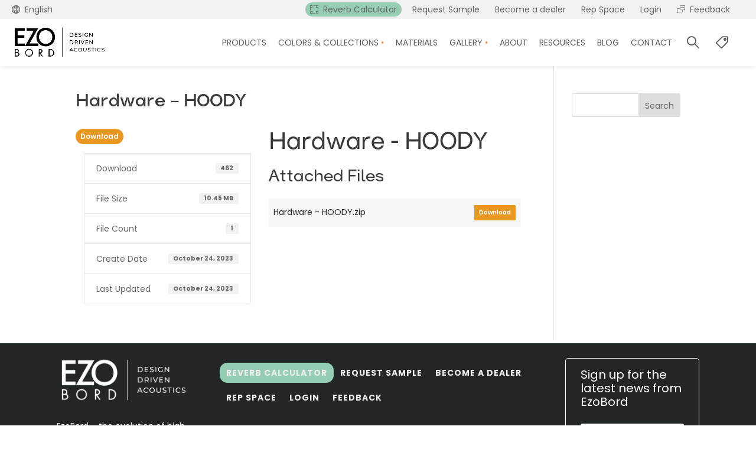

--- FILE ---
content_type: text/html; charset=UTF-8
request_url: https://ezobord.com/download/hardware-hoody/
body_size: 99642
content:
<!DOCTYPE html> <html lang="en-US"> <head><script>if(navigator.userAgent.match(/MSIE|Internet Explorer/i)||navigator.userAgent.match(/Trident\/7\..*?rv:11/i)){let e=document.location.href;if(!e.match(/[?&]nonitro/)){if(e.indexOf("?")==-1){if(e.indexOf("#")==-1){document.location.href=e+"?nonitro=1"}else{document.location.href=e.replace("#","?nonitro=1#")}}else{if(e.indexOf("#")==-1){document.location.href=e+"&nonitro=1"}else{document.location.href=e.replace("#","&nonitro=1#")}}}}</script><link rel="preconnect" href="https://js.hs-scripts.com" /><link rel="preconnect" href="https://cdn-iledlmp.nitrocdn.com" /><meta charset="UTF-8" /><meta http-equiv="X-UA-Compatible" content="IE=edge" /><meta name='robots' content='index, follow, max-image-preview:large, max-snippet:-1, max-video-preview:-1' /><title>Hardware - HOODY | Ezobord</title><meta property="og:locale" content="en_US" /><meta property="og:type" content="article" /><meta property="og:title" content="Hardware - HOODY | Ezobord" /><meta property="og:url" content="https://ezobord.com/download/hardware-hoody/" /><meta property="og:site_name" content="Ezobord" /><meta name="twitter:card" content="summary_large_image" /><meta content="Divi child v.1.0" name="generator" /><meta name="generator" content="Site Kit by Google 1.168.0" /><meta name="generator" content="Powered by Slider Revolution 6.7.40 - responsive, Mobile-Friendly Slider Plugin for WordPress with comfortable drag and drop interface." /><meta name="viewport" content="width=device-width, initial-scale=1.0, maximum-scale=2.0, user-scalable=1" /><meta name="msapplication-TileImage" content="https://ezobord.com/wp-content/uploads/2022/09/fav.png" /><meta name="generator" content="WordPress Download Manager 7.0.0" /><meta name="generator" content="NitroPack" /><script>var NPSH,NitroScrollHelper;NPSH=NitroScrollHelper=function(){let e=null;const o=window.sessionStorage.getItem("nitroScrollPos");function t(){let e=JSON.parse(window.sessionStorage.getItem("nitroScrollPos"))||{};if(typeof e!=="object"){e={}}e[document.URL]=window.scrollY;window.sessionStorage.setItem("nitroScrollPos",JSON.stringify(e))}window.addEventListener("scroll",function(){if(e!==null){clearTimeout(e)}e=setTimeout(t,200)},{passive:true});let r={};r.getScrollPos=()=>{if(!o){return 0}const e=JSON.parse(o);return e[document.URL]||0};r.isScrolled=()=>{return r.getScrollPos()>document.documentElement.clientHeight*.5};return r}();</script><script>(function(){var a=false;var e=document.documentElement.classList;var i=navigator.userAgent.toLowerCase();var n=["android","iphone","ipad"];var r=n.length;var o;var d=null;for(var t=0;t<r;t++){o=n[t];if(i.indexOf(o)>-1)d=o;if(e.contains(o)){a=true;e.remove(o)}}if(a&&d){e.add(d);if(d=="iphone"||d=="ipad"){e.add("ios")}}})();</script><script type="text/worker" id="nitro-web-worker">var preloadRequests=0;var remainingCount={};var baseURI="";self.onmessage=function(e){switch(e.data.cmd){case"RESOURCE_PRELOAD":var o=e.data.requestId;remainingCount[o]=0;e.data.resources.forEach(function(e){preload(e,function(o){return function(){console.log(o+" DONE: "+e);if(--remainingCount[o]==0){self.postMessage({cmd:"RESOURCE_PRELOAD",requestId:o})}}}(o));remainingCount[o]++});break;case"SET_BASEURI":baseURI=e.data.uri;break}};async function preload(e,o){if(typeof URL!=="undefined"&&baseURI){try{var a=new URL(e,baseURI);e=a.href}catch(e){console.log("Worker error: "+e.message)}}console.log("Preloading "+e);try{var n=new Request(e,{mode:"no-cors",redirect:"follow"});await fetch(n);o()}catch(a){console.log(a);var r=new XMLHttpRequest;r.responseType="blob";r.onload=o;r.onerror=o;r.open("GET",e,true);r.send()}}</script><script id="nprl">(()=>{if(window.NPRL!=undefined)return;(function(e){var t=e.prototype;t.after||(t.after=function(){var e,t=arguments,n=t.length,r=0,i=this,o=i.parentNode,a=Node,c=String,u=document;if(o!==null){while(r<n){(e=t[r])instanceof a?(i=i.nextSibling)!==null?o.insertBefore(e,i):o.appendChild(e):o.appendChild(u.createTextNode(c(e)));++r}}})})(Element);var e,t;e=t=function(){var t=false;var r=window.URL||window.webkitURL;var i=true;var o=true;var a=2;var c=null;var u=null;var d=true;var s=window.nitroGtmExcludes!=undefined;var l=s?JSON.parse(atob(window.nitroGtmExcludes)).map(e=>new RegExp(e)):[];var f;var m;var v=null;var p=null;var g=null;var h={touch:["touchmove","touchend"],default:["mousemove","click","keydown","wheel"]};var E=true;var y=[];var w=false;var b=[];var S=0;var N=0;var L=false;var T=0;var R=null;var O=false;var A=false;var C=false;var P=[];var I=[];var M=[];var k=[];var x=false;var _={};var j=new Map;var B="noModule"in HTMLScriptElement.prototype;var q=requestAnimationFrame||mozRequestAnimationFrame||webkitRequestAnimationFrame||msRequestAnimationFrame;const D="gtm.js?id=";function H(e,t){if(!_[e]){_[e]=[]}_[e].push(t)}function U(e,t){if(_[e]){var n=0,r=_[e];for(var n=0;n<r.length;n++){r[n].call(this,t)}}}function Y(){(function(e,t){var r=null;var i=function(e){r(e)};var o=null;var a={};var c=null;var u=null;var d=0;e.addEventListener(t,function(r){if(["load","DOMContentLoaded"].indexOf(t)!=-1){if(u){Q(function(){e.triggerNitroEvent(t)})}c=true}else if(t=="readystatechange"){d++;n.ogReadyState=d==1?"interactive":"complete";if(u&&u>=d){n.documentReadyState=n.ogReadyState;Q(function(){e.triggerNitroEvent(t)})}}});e.addEventListener(t+"Nitro",function(e){if(["load","DOMContentLoaded"].indexOf(t)!=-1){if(!c){e.preventDefault();e.stopImmediatePropagation()}else{}u=true}else if(t=="readystatechange"){u=n.documentReadyState=="interactive"?1:2;if(d<u){e.preventDefault();e.stopImmediatePropagation()}}});switch(t){case"load":o="onload";break;case"readystatechange":o="onreadystatechange";break;case"pageshow":o="onpageshow";break;default:o=null;break}if(o){Object.defineProperty(e,o,{get:function(){return r},set:function(n){if(typeof n!=="function"){r=null;e.removeEventListener(t+"Nitro",i)}else{if(!r){e.addEventListener(t+"Nitro",i)}r=n}}})}Object.defineProperty(e,"addEventListener"+t,{value:function(r){if(r!=t||!n.startedScriptLoading||document.currentScript&&document.currentScript.hasAttribute("nitro-exclude")){}else{arguments[0]+="Nitro"}e.ogAddEventListener.apply(e,arguments);a[arguments[1]]=arguments[0]}});Object.defineProperty(e,"removeEventListener"+t,{value:function(t){var n=a[arguments[1]];arguments[0]=n;e.ogRemoveEventListener.apply(e,arguments)}});Object.defineProperty(e,"triggerNitroEvent"+t,{value:function(t,n){n=n||e;var r=new Event(t+"Nitro",{bubbles:true});r.isNitroPack=true;Object.defineProperty(r,"type",{get:function(){return t},set:function(){}});Object.defineProperty(r,"target",{get:function(){return n},set:function(){}});e.dispatchEvent(r)}});if(typeof e.triggerNitroEvent==="undefined"){(function(){var t=e.addEventListener;var n=e.removeEventListener;Object.defineProperty(e,"ogAddEventListener",{value:t});Object.defineProperty(e,"ogRemoveEventListener",{value:n});Object.defineProperty(e,"addEventListener",{value:function(n){var r="addEventListener"+n;if(typeof e[r]!=="undefined"){e[r].apply(e,arguments)}else{t.apply(e,arguments)}},writable:true});Object.defineProperty(e,"removeEventListener",{value:function(t){var r="removeEventListener"+t;if(typeof e[r]!=="undefined"){e[r].apply(e,arguments)}else{n.apply(e,arguments)}}});Object.defineProperty(e,"triggerNitroEvent",{value:function(t,n){var r="triggerNitroEvent"+t;if(typeof e[r]!=="undefined"){e[r].apply(e,arguments)}}})})()}}).apply(null,arguments)}Y(window,"load");Y(window,"pageshow");Y(window,"DOMContentLoaded");Y(document,"DOMContentLoaded");Y(document,"readystatechange");try{var F=new Worker(r.createObjectURL(new Blob([document.getElementById("nitro-web-worker").textContent],{type:"text/javascript"})))}catch(e){var F=new Worker("data:text/javascript;base64,"+btoa(document.getElementById("nitro-web-worker").textContent))}F.onmessage=function(e){if(e.data.cmd=="RESOURCE_PRELOAD"){U(e.data.requestId,e)}};if(typeof document.baseURI!=="undefined"){F.postMessage({cmd:"SET_BASEURI",uri:document.baseURI})}var G=function(e){if(--S==0){Q(K)}};var W=function(e){e.target.removeEventListener("load",W);e.target.removeEventListener("error",W);e.target.removeEventListener("nitroTimeout",W);if(e.type!="nitroTimeout"){clearTimeout(e.target.nitroTimeout)}if(--N==0&&S==0){Q(J)}};var X=function(e){var t=e.textContent;try{var n=r.createObjectURL(new Blob([t.replace(/^(?:<!--)?(.*?)(?:-->)?$/gm,"$1")],{type:"text/javascript"}))}catch(e){var n="data:text/javascript;base64,"+btoa(t.replace(/^(?:<!--)?(.*?)(?:-->)?$/gm,"$1"))}return n};var K=function(){n.documentReadyState="interactive";document.triggerNitroEvent("readystatechange");document.triggerNitroEvent("DOMContentLoaded");if(window.pageYOffset||window.pageXOffset){window.dispatchEvent(new Event("scroll"))}A=true;Q(function(){if(N==0){Q(J)}Q($)})};var J=function(){if(!A||O)return;O=true;R.disconnect();en();n.documentReadyState="complete";document.triggerNitroEvent("readystatechange");window.triggerNitroEvent("load",document);window.triggerNitroEvent("pageshow",document);if(window.pageYOffset||window.pageXOffset||location.hash){let e=typeof history.scrollRestoration!=="undefined"&&history.scrollRestoration=="auto";if(e&&typeof NPSH!=="undefined"&&NPSH.getScrollPos()>0&&window.pageYOffset>document.documentElement.clientHeight*.5){window.scrollTo(0,NPSH.getScrollPos())}else if(location.hash){try{let e=document.querySelector(location.hash);if(e){e.scrollIntoView()}}catch(e){}}}var e=null;if(a==1){e=eo}else{e=eu}Q(e)};var Q=function(e){setTimeout(e,0)};var V=function(e){if(e.type=="touchend"||e.type=="click"){g=e}};var $=function(){if(d&&g){setTimeout(function(e){return function(){var t=function(e,t,n){var r=new Event(e,{bubbles:true,cancelable:true});if(e=="click"){r.clientX=t;r.clientY=n}else{r.touches=[{clientX:t,clientY:n}]}return r};var n;if(e.type=="touchend"){var r=e.changedTouches[0];n=document.elementFromPoint(r.clientX,r.clientY);n.dispatchEvent(t("touchstart"),r.clientX,r.clientY);n.dispatchEvent(t("touchend"),r.clientX,r.clientY);n.dispatchEvent(t("click"),r.clientX,r.clientY)}else if(e.type=="click"){n=document.elementFromPoint(e.clientX,e.clientY);n.dispatchEvent(t("click"),e.clientX,e.clientY)}}}(g),150);g=null}};var z=function(e){if(e.tagName=="SCRIPT"&&!e.hasAttribute("data-nitro-for-id")&&!e.hasAttribute("nitro-document-write")||e.tagName=="IMG"&&(e.hasAttribute("src")||e.hasAttribute("srcset"))||e.tagName=="IFRAME"&&e.hasAttribute("src")||e.tagName=="LINK"&&e.hasAttribute("href")&&e.hasAttribute("rel")&&e.getAttribute("rel")=="stylesheet"){if(e.tagName==="IFRAME"&&e.src.indexOf("about:blank")>-1){return}var t="";switch(e.tagName){case"LINK":t=e.href;break;case"IMG":if(k.indexOf(e)>-1)return;t=e.srcset||e.src;break;default:t=e.src;break}var n=e.getAttribute("type");if(!t&&e.tagName!=="SCRIPT")return;if((e.tagName=="IMG"||e.tagName=="LINK")&&(t.indexOf("data:")===0||t.indexOf("blob:")===0))return;if(e.tagName=="SCRIPT"&&n&&n!=="text/javascript"&&n!=="application/javascript"){if(n!=="module"||!B)return}if(e.tagName==="SCRIPT"){if(k.indexOf(e)>-1)return;if(e.noModule&&B){return}let t=null;if(document.currentScript){if(document.currentScript.src&&document.currentScript.src.indexOf(D)>-1){t=document.currentScript}if(document.currentScript.hasAttribute("data-nitro-gtm-id")){e.setAttribute("data-nitro-gtm-id",document.currentScript.getAttribute("data-nitro-gtm-id"))}}else if(window.nitroCurrentScript){if(window.nitroCurrentScript.src&&window.nitroCurrentScript.src.indexOf(D)>-1){t=window.nitroCurrentScript}}if(t&&s){let n=false;for(const t of l){n=e.src?t.test(e.src):t.test(e.textContent);if(n){break}}if(!n){e.type="text/googletagmanagerscript";let n=t.hasAttribute("data-nitro-gtm-id")?t.getAttribute("data-nitro-gtm-id"):t.id;if(!j.has(n)){j.set(n,[])}let r=j.get(n);r.push(e);return}}if(!e.src){if(e.textContent.length>0){e.textContent+="\n;if(document.currentScript.nitroTimeout) {clearTimeout(document.currentScript.nitroTimeout);}; setTimeout(function() { this.dispatchEvent(new Event('load')); }.bind(document.currentScript), 0);"}else{return}}else{}k.push(e)}if(!e.hasOwnProperty("nitroTimeout")){N++;e.addEventListener("load",W,true);e.addEventListener("error",W,true);e.addEventListener("nitroTimeout",W,true);e.nitroTimeout=setTimeout(function(){console.log("Resource timed out",e);e.dispatchEvent(new Event("nitroTimeout"))},5e3)}}};var Z=function(e){if(e.hasOwnProperty("nitroTimeout")&&e.nitroTimeout){clearTimeout(e.nitroTimeout);e.nitroTimeout=null;e.dispatchEvent(new Event("nitroTimeout"))}};document.documentElement.addEventListener("load",function(e){if(e.target.tagName=="SCRIPT"||e.target.tagName=="IMG"){k.push(e.target)}},true);document.documentElement.addEventListener("error",function(e){if(e.target.tagName=="SCRIPT"||e.target.tagName=="IMG"){k.push(e.target)}},true);var ee=["appendChild","replaceChild","insertBefore","prepend","append","before","after","replaceWith","insertAdjacentElement"];var et=function(){if(s){window._nitro_setTimeout=window.setTimeout;window.setTimeout=function(e,t,...n){let r=document.currentScript||window.nitroCurrentScript;if(!r||r.src&&r.src.indexOf(D)==-1){return window._nitro_setTimeout.call(window,e,t,...n)}return window._nitro_setTimeout.call(window,function(e,t){return function(...n){window.nitroCurrentScript=e;t(...n)}}(r,e),t,...n)}}ee.forEach(function(e){HTMLElement.prototype["og"+e]=HTMLElement.prototype[e];HTMLElement.prototype[e]=function(...t){if(this.parentNode||this===document.documentElement){switch(e){case"replaceChild":case"insertBefore":t.pop();break;case"insertAdjacentElement":t.shift();break}t.forEach(function(e){if(!e)return;if(e.tagName=="SCRIPT"){z(e)}else{if(e.children&&e.children.length>0){e.querySelectorAll("script").forEach(z)}}})}return this["og"+e].apply(this,arguments)}})};var en=function(){if(s&&typeof window._nitro_setTimeout==="function"){window.setTimeout=window._nitro_setTimeout}ee.forEach(function(e){HTMLElement.prototype[e]=HTMLElement.prototype["og"+e]})};var er=async function(){if(o){ef(f);ef(V);if(v){clearTimeout(v);v=null}}if(T===1){L=true;return}else if(T===0){T=-1}n.startedScriptLoading=true;Object.defineProperty(document,"readyState",{get:function(){return n.documentReadyState},set:function(){}});var e=document.documentElement;var t={attributes:true,attributeFilter:["src"],childList:true,subtree:true};R=new MutationObserver(function(e,t){e.forEach(function(e){if(e.type=="childList"&&e.addedNodes.length>0){e.addedNodes.forEach(function(e){if(!document.documentElement.contains(e)){return}if(e.tagName=="IMG"||e.tagName=="IFRAME"||e.tagName=="LINK"){z(e)}})}if(e.type=="childList"&&e.removedNodes.length>0){e.removedNodes.forEach(function(e){if(e.tagName=="IFRAME"||e.tagName=="LINK"){Z(e)}})}if(e.type=="attributes"){var t=e.target;if(!document.documentElement.contains(t)){return}if(t.tagName=="IFRAME"||t.tagName=="LINK"||t.tagName=="IMG"||t.tagName=="SCRIPT"){z(t)}}})});R.observe(e,t);if(!s){et()}await Promise.all(P);var r=b.shift();var i=null;var a=false;while(r){var c;var u=JSON.parse(atob(r.meta));var d=u.delay;if(r.type=="inline"){var l=document.getElementById(r.id);if(l){l.remove()}else{r=b.shift();continue}c=X(l);if(c===false){r=b.shift();continue}}else{c=r.src}if(!a&&r.type!="inline"&&(typeof u.attributes.async!="undefined"||typeof u.attributes.defer!="undefined")){if(i===null){i=r}else if(i===r){a=true}if(!a){b.push(r);r=b.shift();continue}}var m=document.createElement("script");m.src=c;m.setAttribute("data-nitro-for-id",r.id);for(var p in u.attributes){try{if(u.attributes[p]===false){m.setAttribute(p,"")}else{m.setAttribute(p,u.attributes[p])}}catch(e){console.log("Error while setting script attribute",m,e)}}m.async=false;if(u.canonicalLink!=""&&Object.getOwnPropertyDescriptor(m,"src")?.configurable!==false){(e=>{Object.defineProperty(m,"src",{get:function(){return e.canonicalLink},set:function(){}})})(u)}if(d){setTimeout((function(e,t){var n=document.querySelector("[data-nitro-marker-id='"+t+"']");if(n){n.after(e)}else{document.head.appendChild(e)}}).bind(null,m,r.id),d)}else{m.addEventListener("load",G);m.addEventListener("error",G);if(!m.noModule||!B){S++}var g=document.querySelector("[data-nitro-marker-id='"+r.id+"']");if(g){Q(function(e,t){return function(){e.after(t)}}(g,m))}else{Q(function(e){return function(){document.head.appendChild(e)}}(m))}}r=b.shift()}};var ei=function(){var e=document.getElementById("nitro-deferred-styles");var t=document.createElement("div");t.innerHTML=e.textContent;return t};var eo=async function(e){isPreload=e&&e.type=="NitroPreload";if(!isPreload){T=-1;E=false;if(o){ef(f);ef(V);if(v){clearTimeout(v);v=null}}}if(w===false){var t=ei();let e=t.querySelectorAll('style,link[rel="stylesheet"]');w=e.length;if(w){let e=document.getElementById("nitro-deferred-styles-marker");e.replaceWith.apply(e,t.childNodes)}else if(isPreload){Q(ed)}else{es()}}else if(w===0&&!isPreload){es()}};var ea=function(){var e=ei();var t=e.childNodes;var n;var r=[];for(var i=0;i<t.length;i++){n=t[i];if(n.href){r.push(n.href)}}var o="css-preload";H(o,function(e){eo(new Event("NitroPreload"))});if(r.length){F.postMessage({cmd:"RESOURCE_PRELOAD",resources:r,requestId:o})}else{Q(function(){U(o)})}};var ec=function(){if(T===-1)return;T=1;var e=[];var t,n;for(var r=0;r<b.length;r++){t=b[r];if(t.type!="inline"){if(t.src){n=JSON.parse(atob(t.meta));if(n.delay)continue;if(n.attributes.type&&n.attributes.type=="module"&&!B)continue;e.push(t.src)}}}if(e.length){var i="js-preload";H(i,function(e){T=2;if(L){Q(er)}});F.postMessage({cmd:"RESOURCE_PRELOAD",resources:e,requestId:i})}};var eu=function(){while(I.length){style=I.shift();if(style.hasAttribute("nitropack-onload")){style.setAttribute("onload",style.getAttribute("nitropack-onload"));Q(function(e){return function(){e.dispatchEvent(new Event("load"))}}(style))}}while(M.length){style=M.shift();if(style.hasAttribute("nitropack-onerror")){style.setAttribute("onerror",style.getAttribute("nitropack-onerror"));Q(function(e){return function(){e.dispatchEvent(new Event("error"))}}(style))}}};var ed=function(){if(!x){if(i){Q(function(){var e=document.getElementById("nitro-critical-css");if(e){e.remove()}})}x=true;onStylesLoadEvent=new Event("NitroStylesLoaded");onStylesLoadEvent.isNitroPack=true;window.dispatchEvent(onStylesLoadEvent)}};var es=function(){if(a==2){Q(er)}else{eu()}};var el=function(e){m.forEach(function(t){document.addEventListener(t,e,true)})};var ef=function(e){m.forEach(function(t){document.removeEventListener(t,e,true)})};if(s){et()}return{setAutoRemoveCriticalCss:function(e){i=e},registerScript:function(e,t,n){b.push({type:"remote",src:e,id:t,meta:n})},registerInlineScript:function(e,t){b.push({type:"inline",id:e,meta:t})},registerStyle:function(e,t,n){y.push({href:e,rel:t,media:n})},onLoadStyle:function(e){I.push(e);if(w!==false&&--w==0){Q(ed);if(E){E=false}else{es()}}},onErrorStyle:function(e){M.push(e);if(w!==false&&--w==0){Q(ed);if(E){E=false}else{es()}}},loadJs:function(e,t){if(!e.src){var n=X(e);if(n!==false){e.src=n;e.textContent=""}}if(t){Q(function(e,t){return function(){e.after(t)}}(t,e))}else{Q(function(e){return function(){document.head.appendChild(e)}}(e))}},loadQueuedResources:async function(){window.dispatchEvent(new Event("NitroBootStart"));if(p){clearTimeout(p);p=null}window.removeEventListener("load",e.loadQueuedResources);f=a==1?er:eo;if(!o||g){Q(f)}else{if(navigator.userAgent.indexOf(" Edge/")==-1){ea();H("css-preload",ec)}el(f);if(u){if(c){v=setTimeout(f,c)}}else{}}},fontPreload:function(e){var t="critical-fonts";H(t,function(e){document.getElementById("nitro-critical-fonts").type="text/css"});F.postMessage({cmd:"RESOURCE_PRELOAD",resources:e,requestId:t})},boot:function(){if(t)return;t=true;C=typeof NPSH!=="undefined"&&NPSH.isScrolled();let n=document.prerendering;if(location.hash||C||n){o=false}m=h.default.concat(h.touch);p=setTimeout(e.loadQueuedResources,1500);el(V);if(C){e.loadQueuedResources()}else{window.addEventListener("load",e.loadQueuedResources)}},addPrerequisite:function(e){P.push(e)},getTagManagerNodes:function(e){if(!e)return j;return j.get(e)??[]}}}();var n,r;n=r=function(){var t=document.write;return{documentWrite:function(n,r){if(n&&n.hasAttribute("nitro-exclude")){return t.call(document,r)}var i=null;if(n.documentWriteContainer){i=n.documentWriteContainer}else{i=document.createElement("span");n.documentWriteContainer=i}var o=null;if(n){if(n.hasAttribute("data-nitro-for-id")){o=document.querySelector('template[data-nitro-marker-id="'+n.getAttribute("data-nitro-for-id")+'"]')}else{o=n}}i.innerHTML+=r;i.querySelectorAll("script").forEach(function(e){e.setAttribute("nitro-document-write","")});if(!i.parentNode){if(o){o.parentNode.insertBefore(i,o)}else{document.body.appendChild(i)}}var a=document.createElement("span");a.innerHTML=r;var c=a.querySelectorAll("script");if(c.length){c.forEach(function(t){var n=t.getAttributeNames();var r=document.createElement("script");n.forEach(function(e){r.setAttribute(e,t.getAttribute(e))});r.async=false;if(!t.src&&t.textContent){r.textContent=t.textContent}e.loadJs(r,o)})}},TrustLogo:function(e,t){var n=document.getElementById(e);var r=document.createElement("img");r.src=t;n.parentNode.insertBefore(r,n)},documentReadyState:"loading",ogReadyState:document.readyState,startedScriptLoading:false,loadScriptDelayed:function(e,t){setTimeout(function(){var t=document.createElement("script");t.src=e;document.head.appendChild(t)},t)}}}();document.write=function(e){n.documentWrite(document.currentScript,e)};document.writeln=function(e){n.documentWrite(document.currentScript,e+"\n")};window.NPRL=e;window.NitroResourceLoader=t;window.NPh=n;window.NitroPackHelper=r})();</script><template id="nitro-deferred-styles-marker"></template><style id="nitro-fonts">@font-face{font-family:"FontAwesome";font-display:swap;src:url("https://cdn-iledlmp.nitrocdn.com/tcFAfaxLhgDgyvXOJaCwwOLXRGjQRdNg/assets/static/source/rev-ae83515/use.fontawesome.com/releases/v6.7.2/webfonts/fa-solid-900.woff2") format("woff2")}@font-face{font-family:"FontAwesome";font-display:swap;src:url("https://cdn-iledlmp.nitrocdn.com/tcFAfaxLhgDgyvXOJaCwwOLXRGjQRdNg/assets/static/source/rev-ae83515/use.fontawesome.com/releases/v6.7.2/webfonts/fa-brands-400.woff2") format("woff2")}@font-face{font-family:"FontAwesome";font-display:swap;src:url("https://cdn-iledlmp.nitrocdn.com/tcFAfaxLhgDgyvXOJaCwwOLXRGjQRdNg/assets/static/source/rev-ae83515/use.fontawesome.com/releases/v6.7.2/webfonts/fa-regular-400.woff2") format("woff2");unicode-range:u + f003,u + f006,u + f014,u + f016-f017,u + f01a-f01b,u + f01d,u + f022,u + f03e,u + f044,u + f046,u + f05c-f05d,u + f06e,u + f070,u + f087-f088,u + f08a,u + f094,u + f096-f097,u + f09d,u + f0a0,u + f0a2,u + f0a4-f0a7,u + f0c5,u + f0c7,u + f0e5-f0e6,u + f0eb,u + f0f6-f0f8,u + f10c,u + f114-f115,u + f118-f11a,u + f11c-f11d,u + f133,u + f147,u + f14e,u + f150-f152,u + f185-f186,u + f18e,u + f190-f192,u + f196,u + f1c1-f1c9,u + f1d9,u + f1db,u + f1e3,u + f1ea,u + f1f7,u + f1f9,u + f20a,u + f247-f248,u + f24a,u + f24d,u + f255-f25b,u + f25d,u + f271-f274,u + f278,u + f27b,u + f28c,u + f28e,u + f29c,u + f2b5,u + f2b7,u + f2ba,u + f2bc,u + f2be,u + f2c0-f2c1,u + f2c3,u + f2d0,u + f2d2,u + f2d4,u + f2dc}@font-face{font-family:"FontAwesome";font-display:swap;src:url("https://cdn-iledlmp.nitrocdn.com/tcFAfaxLhgDgyvXOJaCwwOLXRGjQRdNg/assets/static/source/rev-ae83515/use.fontawesome.com/releases/v6.7.2/webfonts/fa-v4compatibility.woff2") format("woff2");unicode-range:u + f041,u + f047,u + f065-f066,u + f07d-f07e,u + f080,u + f08b,u + f08e,u + f090,u + f09a,u + f0ac,u + f0ae,u + f0b2,u + f0d0,u + f0d6,u + f0e4,u + f0ec,u + f10a-f10b,u + f123,u + f13e,u + f148-f149,u + f14c,u + f156,u + f15e,u + f160-f161,u + f163,u + f175-f178,u + f195,u + f1f8,u + f219,u + f27a}@font-face{font-family:"groovy-28328";src:url("https://cdn-iledlmp.nitrocdn.com/tcFAfaxLhgDgyvXOJaCwwOLXRGjQRdNg/assets/static/source/rev-ae83515/ezobord.com/wp-content/uploads/groovy/fonts/3bee94ab5609d44777f752ed85d75946.groovy-28328.eot");src:url("https://cdn-iledlmp.nitrocdn.com/tcFAfaxLhgDgyvXOJaCwwOLXRGjQRdNg/assets/static/source/rev-ae83515/ezobord.com/wp-content/uploads/groovy/fonts/3bee94ab5609d44777f752ed85d75946.groovy-28328.ttf") format("truetype");font-weight:normal;font-style:normal;font-display:swap}@font-face{font-family:"groovy-69018";src:url("https://cdn-iledlmp.nitrocdn.com/tcFAfaxLhgDgyvXOJaCwwOLXRGjQRdNg/assets/static/source/rev-ae83515/ezobord.com/wp-content/uploads/groovy/fonts/3bee94ab5609d44777f752ed85d75946.groovy-69018.woff");src:url("https://cdn-iledlmp.nitrocdn.com/tcFAfaxLhgDgyvXOJaCwwOLXRGjQRdNg/assets/static/source/rev-ae83515/ezobord.com/wp-content/uploads/groovy/fonts/3bee94ab5609d44777f752ed85d75946.groovy-69018.ttf") format("truetype");font-weight:normal;font-style:normal;font-display:swap}@font-face{font-family:WooCommerce;src:url("https://cdn-iledlmp.nitrocdn.com/tcFAfaxLhgDgyvXOJaCwwOLXRGjQRdNg/assets/static/source/rev-ae83515/ezobord.com/wp-content/plugins/woocommerce/assets/fonts/WooCommerce.woff2") format("woff2");font-weight:400;font-style:normal;font-display:swap}@font-face{font-family:ETmodules;font-display:swap;src:url("https://cdn-iledlmp.nitrocdn.com/tcFAfaxLhgDgyvXOJaCwwOLXRGjQRdNg/assets/static/source/rev-ae83515/ezobord.com/wp-content/themes/Divi/core/admin/fonts/modules/all/modules.eot");src:url("https://cdn-iledlmp.nitrocdn.com/tcFAfaxLhgDgyvXOJaCwwOLXRGjQRdNg/assets/static/source/rev-ae83515/ezobord.com/wp-content/themes/Divi/core/admin/fonts/modules/all/modules.ttf") format("truetype");font-weight:400;font-style:normal}@font-face{font-family:"Poppins";font-style:italic;font-weight:100;font-display:swap;src:url("https://fonts.gstatic.com/s/poppins/v24/pxiAyp8kv8JHgFVrJJLmE0tDMPKhSkFEkm8.woff2") format("woff2");unicode-range:U+0900-097F,U+1CD0-1CF9,U+200C-200D,U+20A8,U+20B9,U+20F0,U+25CC,U+A830-A839,U+A8E0-A8FF,U+11B00-11B09}@font-face{font-family:"Poppins";font-style:italic;font-weight:100;font-display:swap;src:url("https://fonts.gstatic.com/s/poppins/v24/pxiAyp8kv8JHgFVrJJLmE0tMMPKhSkFEkm8.woff2") format("woff2");unicode-range:U+0100-02BA,U+02BD-02C5,U+02C7-02CC,U+02CE-02D7,U+02DD-02FF,U+0304,U+0308,U+0329,U+1D00-1DBF,U+1E00-1E9F,U+1EF2-1EFF,U+2020,U+20A0-20AB,U+20AD-20C0,U+2113,U+2C60-2C7F,U+A720-A7FF}@font-face{font-family:"Poppins";font-style:italic;font-weight:100;font-display:swap;src:url("https://fonts.gstatic.com/s/poppins/v24/pxiAyp8kv8JHgFVrJJLmE0tCMPKhSkFE.woff2") format("woff2");unicode-range:U+0000-00FF,U+0131,U+0152-0153,U+02BB-02BC,U+02C6,U+02DA,U+02DC,U+0304,U+0308,U+0329,U+2000-206F,U+20AC,U+2122,U+2191,U+2193,U+2212,U+2215,U+FEFF,U+FFFD}@font-face{font-family:"Poppins";font-style:italic;font-weight:200;font-display:swap;src:url("https://fonts.gstatic.com/s/poppins/v24/pxiDyp8kv8JHgFVrJJLmv1pVFteOYktMqlap.woff2") format("woff2");unicode-range:U+0900-097F,U+1CD0-1CF9,U+200C-200D,U+20A8,U+20B9,U+20F0,U+25CC,U+A830-A839,U+A8E0-A8FF,U+11B00-11B09}@font-face{font-family:"Poppins";font-style:italic;font-weight:200;font-display:swap;src:url("https://fonts.gstatic.com/s/poppins/v24/pxiDyp8kv8JHgFVrJJLmv1pVGdeOYktMqlap.woff2") format("woff2");unicode-range:U+0100-02BA,U+02BD-02C5,U+02C7-02CC,U+02CE-02D7,U+02DD-02FF,U+0304,U+0308,U+0329,U+1D00-1DBF,U+1E00-1E9F,U+1EF2-1EFF,U+2020,U+20A0-20AB,U+20AD-20C0,U+2113,U+2C60-2C7F,U+A720-A7FF}@font-face{font-family:"Poppins";font-style:italic;font-weight:200;font-display:swap;src:url("https://fonts.gstatic.com/s/poppins/v24/pxiDyp8kv8JHgFVrJJLmv1pVF9eOYktMqg.woff2") format("woff2");unicode-range:U+0000-00FF,U+0131,U+0152-0153,U+02BB-02BC,U+02C6,U+02DA,U+02DC,U+0304,U+0308,U+0329,U+2000-206F,U+20AC,U+2122,U+2191,U+2193,U+2212,U+2215,U+FEFF,U+FFFD}@font-face{font-family:"Poppins";font-style:italic;font-weight:300;font-display:swap;src:url("https://fonts.gstatic.com/s/poppins/v24/pxiDyp8kv8JHgFVrJJLm21lVFteOYktMqlap.woff2") format("woff2");unicode-range:U+0900-097F,U+1CD0-1CF9,U+200C-200D,U+20A8,U+20B9,U+20F0,U+25CC,U+A830-A839,U+A8E0-A8FF,U+11B00-11B09}@font-face{font-family:"Poppins";font-style:italic;font-weight:300;font-display:swap;src:url("https://fonts.gstatic.com/s/poppins/v24/pxiDyp8kv8JHgFVrJJLm21lVGdeOYktMqlap.woff2") format("woff2");unicode-range:U+0100-02BA,U+02BD-02C5,U+02C7-02CC,U+02CE-02D7,U+02DD-02FF,U+0304,U+0308,U+0329,U+1D00-1DBF,U+1E00-1E9F,U+1EF2-1EFF,U+2020,U+20A0-20AB,U+20AD-20C0,U+2113,U+2C60-2C7F,U+A720-A7FF}@font-face{font-family:"Poppins";font-style:italic;font-weight:300;font-display:swap;src:url("https://fonts.gstatic.com/s/poppins/v24/pxiDyp8kv8JHgFVrJJLm21lVF9eOYktMqg.woff2") format("woff2");unicode-range:U+0000-00FF,U+0131,U+0152-0153,U+02BB-02BC,U+02C6,U+02DA,U+02DC,U+0304,U+0308,U+0329,U+2000-206F,U+20AC,U+2122,U+2191,U+2193,U+2212,U+2215,U+FEFF,U+FFFD}@font-face{font-family:"Poppins";font-style:italic;font-weight:400;font-display:swap;src:url("https://fonts.gstatic.com/s/poppins/v24/pxiGyp8kv8JHgFVrJJLucXtAOvWDSHFF.woff2") format("woff2");unicode-range:U+0900-097F,U+1CD0-1CF9,U+200C-200D,U+20A8,U+20B9,U+20F0,U+25CC,U+A830-A839,U+A8E0-A8FF,U+11B00-11B09}@font-face{font-family:"Poppins";font-style:italic;font-weight:400;font-display:swap;src:url("https://fonts.gstatic.com/s/poppins/v24/pxiGyp8kv8JHgFVrJJLufntAOvWDSHFF.woff2") format("woff2");unicode-range:U+0100-02BA,U+02BD-02C5,U+02C7-02CC,U+02CE-02D7,U+02DD-02FF,U+0304,U+0308,U+0329,U+1D00-1DBF,U+1E00-1E9F,U+1EF2-1EFF,U+2020,U+20A0-20AB,U+20AD-20C0,U+2113,U+2C60-2C7F,U+A720-A7FF}@font-face{font-family:"Poppins";font-style:italic;font-weight:400;font-display:swap;src:url("https://fonts.gstatic.com/s/poppins/v24/pxiGyp8kv8JHgFVrJJLucHtAOvWDSA.woff2") format("woff2");unicode-range:U+0000-00FF,U+0131,U+0152-0153,U+02BB-02BC,U+02C6,U+02DA,U+02DC,U+0304,U+0308,U+0329,U+2000-206F,U+20AC,U+2122,U+2191,U+2193,U+2212,U+2215,U+FEFF,U+FFFD}@font-face{font-family:"Poppins";font-style:italic;font-weight:500;font-display:swap;src:url("https://fonts.gstatic.com/s/poppins/v24/pxiDyp8kv8JHgFVrJJLmg1hVFteOYktMqlap.woff2") format("woff2");unicode-range:U+0900-097F,U+1CD0-1CF9,U+200C-200D,U+20A8,U+20B9,U+20F0,U+25CC,U+A830-A839,U+A8E0-A8FF,U+11B00-11B09}@font-face{font-family:"Poppins";font-style:italic;font-weight:500;font-display:swap;src:url("https://fonts.gstatic.com/s/poppins/v24/pxiDyp8kv8JHgFVrJJLmg1hVGdeOYktMqlap.woff2") format("woff2");unicode-range:U+0100-02BA,U+02BD-02C5,U+02C7-02CC,U+02CE-02D7,U+02DD-02FF,U+0304,U+0308,U+0329,U+1D00-1DBF,U+1E00-1E9F,U+1EF2-1EFF,U+2020,U+20A0-20AB,U+20AD-20C0,U+2113,U+2C60-2C7F,U+A720-A7FF}@font-face{font-family:"Poppins";font-style:italic;font-weight:500;font-display:swap;src:url("https://fonts.gstatic.com/s/poppins/v24/pxiDyp8kv8JHgFVrJJLmg1hVF9eOYktMqg.woff2") format("woff2");unicode-range:U+0000-00FF,U+0131,U+0152-0153,U+02BB-02BC,U+02C6,U+02DA,U+02DC,U+0304,U+0308,U+0329,U+2000-206F,U+20AC,U+2122,U+2191,U+2193,U+2212,U+2215,U+FEFF,U+FFFD}@font-face{font-family:"Poppins";font-style:italic;font-weight:600;font-display:swap;src:url("https://fonts.gstatic.com/s/poppins/v24/pxiDyp8kv8JHgFVrJJLmr19VFteOYktMqlap.woff2") format("woff2");unicode-range:U+0900-097F,U+1CD0-1CF9,U+200C-200D,U+20A8,U+20B9,U+20F0,U+25CC,U+A830-A839,U+A8E0-A8FF,U+11B00-11B09}@font-face{font-family:"Poppins";font-style:italic;font-weight:600;font-display:swap;src:url("https://fonts.gstatic.com/s/poppins/v24/pxiDyp8kv8JHgFVrJJLmr19VGdeOYktMqlap.woff2") format("woff2");unicode-range:U+0100-02BA,U+02BD-02C5,U+02C7-02CC,U+02CE-02D7,U+02DD-02FF,U+0304,U+0308,U+0329,U+1D00-1DBF,U+1E00-1E9F,U+1EF2-1EFF,U+2020,U+20A0-20AB,U+20AD-20C0,U+2113,U+2C60-2C7F,U+A720-A7FF}@font-face{font-family:"Poppins";font-style:italic;font-weight:600;font-display:swap;src:url("https://fonts.gstatic.com/s/poppins/v24/pxiDyp8kv8JHgFVrJJLmr19VF9eOYktMqg.woff2") format("woff2");unicode-range:U+0000-00FF,U+0131,U+0152-0153,U+02BB-02BC,U+02C6,U+02DA,U+02DC,U+0304,U+0308,U+0329,U+2000-206F,U+20AC,U+2122,U+2191,U+2193,U+2212,U+2215,U+FEFF,U+FFFD}@font-face{font-family:"Poppins";font-style:italic;font-weight:700;font-display:swap;src:url("https://fonts.gstatic.com/s/poppins/v24/pxiDyp8kv8JHgFVrJJLmy15VFteOYktMqlap.woff2") format("woff2");unicode-range:U+0900-097F,U+1CD0-1CF9,U+200C-200D,U+20A8,U+20B9,U+20F0,U+25CC,U+A830-A839,U+A8E0-A8FF,U+11B00-11B09}@font-face{font-family:"Poppins";font-style:italic;font-weight:700;font-display:swap;src:url("https://fonts.gstatic.com/s/poppins/v24/pxiDyp8kv8JHgFVrJJLmy15VGdeOYktMqlap.woff2") format("woff2");unicode-range:U+0100-02BA,U+02BD-02C5,U+02C7-02CC,U+02CE-02D7,U+02DD-02FF,U+0304,U+0308,U+0329,U+1D00-1DBF,U+1E00-1E9F,U+1EF2-1EFF,U+2020,U+20A0-20AB,U+20AD-20C0,U+2113,U+2C60-2C7F,U+A720-A7FF}@font-face{font-family:"Poppins";font-style:italic;font-weight:700;font-display:swap;src:url("https://fonts.gstatic.com/s/poppins/v24/pxiDyp8kv8JHgFVrJJLmy15VF9eOYktMqg.woff2") format("woff2");unicode-range:U+0000-00FF,U+0131,U+0152-0153,U+02BB-02BC,U+02C6,U+02DA,U+02DC,U+0304,U+0308,U+0329,U+2000-206F,U+20AC,U+2122,U+2191,U+2193,U+2212,U+2215,U+FEFF,U+FFFD}@font-face{font-family:"Poppins";font-style:italic;font-weight:800;font-display:swap;src:url("https://fonts.gstatic.com/s/poppins/v24/pxiDyp8kv8JHgFVrJJLm111VFteOYktMqlap.woff2") format("woff2");unicode-range:U+0900-097F,U+1CD0-1CF9,U+200C-200D,U+20A8,U+20B9,U+20F0,U+25CC,U+A830-A839,U+A8E0-A8FF,U+11B00-11B09}@font-face{font-family:"Poppins";font-style:italic;font-weight:800;font-display:swap;src:url("https://fonts.gstatic.com/s/poppins/v24/pxiDyp8kv8JHgFVrJJLm111VGdeOYktMqlap.woff2") format("woff2");unicode-range:U+0100-02BA,U+02BD-02C5,U+02C7-02CC,U+02CE-02D7,U+02DD-02FF,U+0304,U+0308,U+0329,U+1D00-1DBF,U+1E00-1E9F,U+1EF2-1EFF,U+2020,U+20A0-20AB,U+20AD-20C0,U+2113,U+2C60-2C7F,U+A720-A7FF}@font-face{font-family:"Poppins";font-style:italic;font-weight:800;font-display:swap;src:url("https://fonts.gstatic.com/s/poppins/v24/pxiDyp8kv8JHgFVrJJLm111VF9eOYktMqg.woff2") format("woff2");unicode-range:U+0000-00FF,U+0131,U+0152-0153,U+02BB-02BC,U+02C6,U+02DA,U+02DC,U+0304,U+0308,U+0329,U+2000-206F,U+20AC,U+2122,U+2191,U+2193,U+2212,U+2215,U+FEFF,U+FFFD}@font-face{font-family:"Poppins";font-style:italic;font-weight:900;font-display:swap;src:url("https://fonts.gstatic.com/s/poppins/v24/pxiDyp8kv8JHgFVrJJLm81xVFteOYktMqlap.woff2") format("woff2");unicode-range:U+0900-097F,U+1CD0-1CF9,U+200C-200D,U+20A8,U+20B9,U+20F0,U+25CC,U+A830-A839,U+A8E0-A8FF,U+11B00-11B09}@font-face{font-family:"Poppins";font-style:italic;font-weight:900;font-display:swap;src:url("https://fonts.gstatic.com/s/poppins/v24/pxiDyp8kv8JHgFVrJJLm81xVGdeOYktMqlap.woff2") format("woff2");unicode-range:U+0100-02BA,U+02BD-02C5,U+02C7-02CC,U+02CE-02D7,U+02DD-02FF,U+0304,U+0308,U+0329,U+1D00-1DBF,U+1E00-1E9F,U+1EF2-1EFF,U+2020,U+20A0-20AB,U+20AD-20C0,U+2113,U+2C60-2C7F,U+A720-A7FF}@font-face{font-family:"Poppins";font-style:italic;font-weight:900;font-display:swap;src:url("https://fonts.gstatic.com/s/poppins/v24/pxiDyp8kv8JHgFVrJJLm81xVF9eOYktMqg.woff2") format("woff2");unicode-range:U+0000-00FF,U+0131,U+0152-0153,U+02BB-02BC,U+02C6,U+02DA,U+02DC,U+0304,U+0308,U+0329,U+2000-206F,U+20AC,U+2122,U+2191,U+2193,U+2212,U+2215,U+FEFF,U+FFFD}@font-face{font-family:"Poppins";font-style:normal;font-weight:100;font-display:swap;src:url("https://fonts.gstatic.com/s/poppins/v24/pxiGyp8kv8JHgFVrLPTucXtAOvWDSHFF.woff2") format("woff2");unicode-range:U+0900-097F,U+1CD0-1CF9,U+200C-200D,U+20A8,U+20B9,U+20F0,U+25CC,U+A830-A839,U+A8E0-A8FF,U+11B00-11B09}@font-face{font-family:"Poppins";font-style:normal;font-weight:100;font-display:swap;src:url("https://fonts.gstatic.com/s/poppins/v24/pxiGyp8kv8JHgFVrLPTufntAOvWDSHFF.woff2") format("woff2");unicode-range:U+0100-02BA,U+02BD-02C5,U+02C7-02CC,U+02CE-02D7,U+02DD-02FF,U+0304,U+0308,U+0329,U+1D00-1DBF,U+1E00-1E9F,U+1EF2-1EFF,U+2020,U+20A0-20AB,U+20AD-20C0,U+2113,U+2C60-2C7F,U+A720-A7FF}@font-face{font-family:"Poppins";font-style:normal;font-weight:100;font-display:swap;src:url("https://fonts.gstatic.com/s/poppins/v24/pxiGyp8kv8JHgFVrLPTucHtAOvWDSA.woff2") format("woff2");unicode-range:U+0000-00FF,U+0131,U+0152-0153,U+02BB-02BC,U+02C6,U+02DA,U+02DC,U+0304,U+0308,U+0329,U+2000-206F,U+20AC,U+2122,U+2191,U+2193,U+2212,U+2215,U+FEFF,U+FFFD}@font-face{font-family:"Poppins";font-style:normal;font-weight:200;font-display:swap;src:url("https://fonts.gstatic.com/s/poppins/v24/pxiByp8kv8JHgFVrLFj_Z11lFd2JQEl8qw.woff2") format("woff2");unicode-range:U+0900-097F,U+1CD0-1CF9,U+200C-200D,U+20A8,U+20B9,U+20F0,U+25CC,U+A830-A839,U+A8E0-A8FF,U+11B00-11B09}@font-face{font-family:"Poppins";font-style:normal;font-weight:200;font-display:swap;src:url("https://fonts.gstatic.com/s/poppins/v24/pxiByp8kv8JHgFVrLFj_Z1JlFd2JQEl8qw.woff2") format("woff2");unicode-range:U+0100-02BA,U+02BD-02C5,U+02C7-02CC,U+02CE-02D7,U+02DD-02FF,U+0304,U+0308,U+0329,U+1D00-1DBF,U+1E00-1E9F,U+1EF2-1EFF,U+2020,U+20A0-20AB,U+20AD-20C0,U+2113,U+2C60-2C7F,U+A720-A7FF}@font-face{font-family:"Poppins";font-style:normal;font-weight:200;font-display:swap;src:url("https://fonts.gstatic.com/s/poppins/v24/pxiByp8kv8JHgFVrLFj_Z1xlFd2JQEk.woff2") format("woff2");unicode-range:U+0000-00FF,U+0131,U+0152-0153,U+02BB-02BC,U+02C6,U+02DA,U+02DC,U+0304,U+0308,U+0329,U+2000-206F,U+20AC,U+2122,U+2191,U+2193,U+2212,U+2215,U+FEFF,U+FFFD}@font-face{font-family:"Poppins";font-style:normal;font-weight:300;font-display:swap;src:url("https://fonts.gstatic.com/s/poppins/v24/pxiByp8kv8JHgFVrLDz8Z11lFd2JQEl8qw.woff2") format("woff2");unicode-range:U+0900-097F,U+1CD0-1CF9,U+200C-200D,U+20A8,U+20B9,U+20F0,U+25CC,U+A830-A839,U+A8E0-A8FF,U+11B00-11B09}@font-face{font-family:"Poppins";font-style:normal;font-weight:300;font-display:swap;src:url("https://fonts.gstatic.com/s/poppins/v24/pxiByp8kv8JHgFVrLDz8Z1JlFd2JQEl8qw.woff2") format("woff2");unicode-range:U+0100-02BA,U+02BD-02C5,U+02C7-02CC,U+02CE-02D7,U+02DD-02FF,U+0304,U+0308,U+0329,U+1D00-1DBF,U+1E00-1E9F,U+1EF2-1EFF,U+2020,U+20A0-20AB,U+20AD-20C0,U+2113,U+2C60-2C7F,U+A720-A7FF}@font-face{font-family:"Poppins";font-style:normal;font-weight:300;font-display:swap;src:url("https://fonts.gstatic.com/s/poppins/v24/pxiByp8kv8JHgFVrLDz8Z1xlFd2JQEk.woff2") format("woff2");unicode-range:U+0000-00FF,U+0131,U+0152-0153,U+02BB-02BC,U+02C6,U+02DA,U+02DC,U+0304,U+0308,U+0329,U+2000-206F,U+20AC,U+2122,U+2191,U+2193,U+2212,U+2215,U+FEFF,U+FFFD}@font-face{font-family:"Poppins";font-style:normal;font-weight:400;font-display:swap;src:url("https://fonts.gstatic.com/s/poppins/v24/pxiEyp8kv8JHgFVrJJbecnFHGPezSQ.woff2") format("woff2");unicode-range:U+0900-097F,U+1CD0-1CF9,U+200C-200D,U+20A8,U+20B9,U+20F0,U+25CC,U+A830-A839,U+A8E0-A8FF,U+11B00-11B09}@font-face{font-family:"Poppins";font-style:normal;font-weight:400;font-display:swap;src:url("https://fonts.gstatic.com/s/poppins/v24/pxiEyp8kv8JHgFVrJJnecnFHGPezSQ.woff2") format("woff2");unicode-range:U+0100-02BA,U+02BD-02C5,U+02C7-02CC,U+02CE-02D7,U+02DD-02FF,U+0304,U+0308,U+0329,U+1D00-1DBF,U+1E00-1E9F,U+1EF2-1EFF,U+2020,U+20A0-20AB,U+20AD-20C0,U+2113,U+2C60-2C7F,U+A720-A7FF}@font-face{font-family:"Poppins";font-style:normal;font-weight:400;font-display:swap;src:url("https://fonts.gstatic.com/s/poppins/v24/pxiEyp8kv8JHgFVrJJfecnFHGPc.woff2") format("woff2");unicode-range:U+0000-00FF,U+0131,U+0152-0153,U+02BB-02BC,U+02C6,U+02DA,U+02DC,U+0304,U+0308,U+0329,U+2000-206F,U+20AC,U+2122,U+2191,U+2193,U+2212,U+2215,U+FEFF,U+FFFD}@font-face{font-family:"Poppins";font-style:normal;font-weight:500;font-display:swap;src:url("https://fonts.gstatic.com/s/poppins/v24/pxiByp8kv8JHgFVrLGT9Z11lFd2JQEl8qw.woff2") format("woff2");unicode-range:U+0900-097F,U+1CD0-1CF9,U+200C-200D,U+20A8,U+20B9,U+20F0,U+25CC,U+A830-A839,U+A8E0-A8FF,U+11B00-11B09}@font-face{font-family:"Poppins";font-style:normal;font-weight:500;font-display:swap;src:url("https://fonts.gstatic.com/s/poppins/v24/pxiByp8kv8JHgFVrLGT9Z1JlFd2JQEl8qw.woff2") format("woff2");unicode-range:U+0100-02BA,U+02BD-02C5,U+02C7-02CC,U+02CE-02D7,U+02DD-02FF,U+0304,U+0308,U+0329,U+1D00-1DBF,U+1E00-1E9F,U+1EF2-1EFF,U+2020,U+20A0-20AB,U+20AD-20C0,U+2113,U+2C60-2C7F,U+A720-A7FF}@font-face{font-family:"Poppins";font-style:normal;font-weight:500;font-display:swap;src:url("https://fonts.gstatic.com/s/poppins/v24/pxiByp8kv8JHgFVrLGT9Z1xlFd2JQEk.woff2") format("woff2");unicode-range:U+0000-00FF,U+0131,U+0152-0153,U+02BB-02BC,U+02C6,U+02DA,U+02DC,U+0304,U+0308,U+0329,U+2000-206F,U+20AC,U+2122,U+2191,U+2193,U+2212,U+2215,U+FEFF,U+FFFD}@font-face{font-family:"Poppins";font-style:normal;font-weight:600;font-display:swap;src:url("https://fonts.gstatic.com/s/poppins/v24/pxiByp8kv8JHgFVrLEj6Z11lFd2JQEl8qw.woff2") format("woff2");unicode-range:U+0900-097F,U+1CD0-1CF9,U+200C-200D,U+20A8,U+20B9,U+20F0,U+25CC,U+A830-A839,U+A8E0-A8FF,U+11B00-11B09}@font-face{font-family:"Poppins";font-style:normal;font-weight:600;font-display:swap;src:url("https://fonts.gstatic.com/s/poppins/v24/pxiByp8kv8JHgFVrLEj6Z1JlFd2JQEl8qw.woff2") format("woff2");unicode-range:U+0100-02BA,U+02BD-02C5,U+02C7-02CC,U+02CE-02D7,U+02DD-02FF,U+0304,U+0308,U+0329,U+1D00-1DBF,U+1E00-1E9F,U+1EF2-1EFF,U+2020,U+20A0-20AB,U+20AD-20C0,U+2113,U+2C60-2C7F,U+A720-A7FF}@font-face{font-family:"Poppins";font-style:normal;font-weight:600;font-display:swap;src:url("https://fonts.gstatic.com/s/poppins/v24/pxiByp8kv8JHgFVrLEj6Z1xlFd2JQEk.woff2") format("woff2");unicode-range:U+0000-00FF,U+0131,U+0152-0153,U+02BB-02BC,U+02C6,U+02DA,U+02DC,U+0304,U+0308,U+0329,U+2000-206F,U+20AC,U+2122,U+2191,U+2193,U+2212,U+2215,U+FEFF,U+FFFD}@font-face{font-family:"Poppins";font-style:normal;font-weight:700;font-display:swap;src:url("https://fonts.gstatic.com/s/poppins/v24/pxiByp8kv8JHgFVrLCz7Z11lFd2JQEl8qw.woff2") format("woff2");unicode-range:U+0900-097F,U+1CD0-1CF9,U+200C-200D,U+20A8,U+20B9,U+20F0,U+25CC,U+A830-A839,U+A8E0-A8FF,U+11B00-11B09}@font-face{font-family:"Poppins";font-style:normal;font-weight:700;font-display:swap;src:url("https://fonts.gstatic.com/s/poppins/v24/pxiByp8kv8JHgFVrLCz7Z1JlFd2JQEl8qw.woff2") format("woff2");unicode-range:U+0100-02BA,U+02BD-02C5,U+02C7-02CC,U+02CE-02D7,U+02DD-02FF,U+0304,U+0308,U+0329,U+1D00-1DBF,U+1E00-1E9F,U+1EF2-1EFF,U+2020,U+20A0-20AB,U+20AD-20C0,U+2113,U+2C60-2C7F,U+A720-A7FF}@font-face{font-family:"Poppins";font-style:normal;font-weight:700;font-display:swap;src:url("https://fonts.gstatic.com/s/poppins/v24/pxiByp8kv8JHgFVrLCz7Z1xlFd2JQEk.woff2") format("woff2");unicode-range:U+0000-00FF,U+0131,U+0152-0153,U+02BB-02BC,U+02C6,U+02DA,U+02DC,U+0304,U+0308,U+0329,U+2000-206F,U+20AC,U+2122,U+2191,U+2193,U+2212,U+2215,U+FEFF,U+FFFD}@font-face{font-family:"Poppins";font-style:normal;font-weight:800;font-display:swap;src:url("https://fonts.gstatic.com/s/poppins/v24/pxiByp8kv8JHgFVrLDD4Z11lFd2JQEl8qw.woff2") format("woff2");unicode-range:U+0900-097F,U+1CD0-1CF9,U+200C-200D,U+20A8,U+20B9,U+20F0,U+25CC,U+A830-A839,U+A8E0-A8FF,U+11B00-11B09}@font-face{font-family:"Poppins";font-style:normal;font-weight:800;font-display:swap;src:url("https://fonts.gstatic.com/s/poppins/v24/pxiByp8kv8JHgFVrLDD4Z1JlFd2JQEl8qw.woff2") format("woff2");unicode-range:U+0100-02BA,U+02BD-02C5,U+02C7-02CC,U+02CE-02D7,U+02DD-02FF,U+0304,U+0308,U+0329,U+1D00-1DBF,U+1E00-1E9F,U+1EF2-1EFF,U+2020,U+20A0-20AB,U+20AD-20C0,U+2113,U+2C60-2C7F,U+A720-A7FF}@font-face{font-family:"Poppins";font-style:normal;font-weight:800;font-display:swap;src:url("https://fonts.gstatic.com/s/poppins/v24/pxiByp8kv8JHgFVrLDD4Z1xlFd2JQEk.woff2") format("woff2");unicode-range:U+0000-00FF,U+0131,U+0152-0153,U+02BB-02BC,U+02C6,U+02DA,U+02DC,U+0304,U+0308,U+0329,U+2000-206F,U+20AC,U+2122,U+2191,U+2193,U+2212,U+2215,U+FEFF,U+FFFD}@font-face{font-family:"Poppins";font-style:normal;font-weight:900;font-display:swap;src:url("https://fonts.gstatic.com/s/poppins/v24/pxiByp8kv8JHgFVrLBT5Z11lFd2JQEl8qw.woff2") format("woff2");unicode-range:U+0900-097F,U+1CD0-1CF9,U+200C-200D,U+20A8,U+20B9,U+20F0,U+25CC,U+A830-A839,U+A8E0-A8FF,U+11B00-11B09}@font-face{font-family:"Poppins";font-style:normal;font-weight:900;font-display:swap;src:url("https://fonts.gstatic.com/s/poppins/v24/pxiByp8kv8JHgFVrLBT5Z1JlFd2JQEl8qw.woff2") format("woff2");unicode-range:U+0100-02BA,U+02BD-02C5,U+02C7-02CC,U+02CE-02D7,U+02DD-02FF,U+0304,U+0308,U+0329,U+1D00-1DBF,U+1E00-1E9F,U+1EF2-1EFF,U+2020,U+20A0-20AB,U+20AD-20C0,U+2113,U+2C60-2C7F,U+A720-A7FF}@font-face{font-family:"Poppins";font-style:normal;font-weight:900;font-display:swap;src:url("https://fonts.gstatic.com/s/poppins/v24/pxiByp8kv8JHgFVrLBT5Z1xlFd2JQEk.woff2") format("woff2");unicode-range:U+0000-00FF,U+0131,U+0152-0153,U+02BB-02BC,U+02C6,U+02DA,U+02DC,U+0304,U+0308,U+0329,U+2000-206F,U+20AC,U+2122,U+2191,U+2193,U+2212,U+2215,U+FEFF,U+FFFD}@font-face{font-family:"Poppins";font-style:normal;font-weight:400;src:url("https://fonts.gstatic.com/s/poppins/v24/pxiEyp8kv8JHgFVrJJbecnFHGPezSQ.woff2") format("woff2");unicode-range:U+0900-097F,U+1CD0-1CF9,U+200C-200D,U+20A8,U+20B9,U+20F0,U+25CC,U+A830-A839,U+A8E0-A8FF,U+11B00-11B09;font-display:swap}@font-face{font-family:"Poppins";font-style:normal;font-weight:400;src:url("https://fonts.gstatic.com/s/poppins/v24/pxiEyp8kv8JHgFVrJJnecnFHGPezSQ.woff2") format("woff2");unicode-range:U+0100-02BA,U+02BD-02C5,U+02C7-02CC,U+02CE-02D7,U+02DD-02FF,U+0304,U+0308,U+0329,U+1D00-1DBF,U+1E00-1E9F,U+1EF2-1EFF,U+2020,U+20A0-20AB,U+20AD-20C0,U+2113,U+2C60-2C7F,U+A720-A7FF;font-display:swap}@font-face{font-family:"Poppins";font-style:normal;font-weight:400;src:url("https://fonts.gstatic.com/s/poppins/v24/pxiEyp8kv8JHgFVrJJfecnFHGPc.woff2") format("woff2");unicode-range:U+0000-00FF,U+0131,U+0152-0153,U+02BB-02BC,U+02C6,U+02DA,U+02DC,U+0304,U+0308,U+0329,U+2000-206F,U+20AC,U+2122,U+2191,U+2193,U+2212,U+2215,U+FEFF,U+FFFD;font-display:swap}</style><style type="text/css" id="nitro-critical-css">@charset "UTF-8";ul{box-sizing:border-box}.wp-block-search__button{margin-left:10px;word-break:normal}:where(.wp-block-search__button){border:1px solid #ccc;padding:6px 10px}.wp-block-search__inside-wrapper{display:flex;flex:auto;flex-wrap:nowrap;max-width:100%}.wp-block-search__label{width:100%}:where(.wp-block-search__input){appearance:none;border:1px solid #949494;flex-grow:1;font-family:inherit;font-size:inherit;font-style:inherit;font-weight:inherit;letter-spacing:inherit;line-height:inherit;margin-left:0;margin-right:0;min-width:3rem;padding:8px;text-decoration:unset !important;text-transform:inherit}.entry-content{counter-reset:footnotes}:root{--wp-block-synced-color:#7a00df;--wp-block-synced-color--rgb:122,0,223;--wp-bound-block-color:var(--wp-block-synced-color);--wp-editor-canvas-background:#ddd;--wp-admin-theme-color:#007cba;--wp-admin-theme-color--rgb:0,124,186;--wp-admin-theme-color-darker-10:#006ba1;--wp-admin-theme-color-darker-10--rgb:0,107,160.5;--wp-admin-theme-color-darker-20:#005a87;--wp-admin-theme-color-darker-20--rgb:0,90,135;--wp-admin-border-width-focus:2px}:root{--wp--preset--font-size--normal:16px;--wp--preset--font-size--huge:42px}html :where(img[class*=wp-image-]){height:auto;max-width:100%}:where(figure){margin:0 0 1em}.wp-block-search__button{margin-left:10px;word-break:normal}:where(.wp-block-search__button){border:1px solid #ccc;padding:6px 10px}.wp-block-search__inside-wrapper{display:flex;flex:auto;flex-wrap:nowrap;max-width:100%}.wp-block-search__label{width:100%}:where(.wp-block-search__input){appearance:none;border:1px solid #949494;flex-grow:1;font-family:inherit;font-size:inherit;font-style:inherit;font-weight:inherit;letter-spacing:inherit;line-height:inherit;margin-left:0;margin-right:0;min-width:3rem;padding:8px;text-decoration:unset !important;text-transform:inherit}.wp-block-search .wp-block-search__label{font-weight:700}.wp-block-search__button{border:1px solid #ccc;padding:.375em .625em}:root{--wp--preset--aspect-ratio--square:1;--wp--preset--aspect-ratio--4-3:4/3;--wp--preset--aspect-ratio--3-4:3/4;--wp--preset--aspect-ratio--3-2:3/2;--wp--preset--aspect-ratio--2-3:2/3;--wp--preset--aspect-ratio--16-9:16/9;--wp--preset--aspect-ratio--9-16:9/16;--wp--preset--color--black:#000;--wp--preset--color--cyan-bluish-gray:#abb8c3;--wp--preset--color--white:#fff;--wp--preset--color--pale-pink:#f78da7;--wp--preset--color--vivid-red:#cf2e2e;--wp--preset--color--luminous-vivid-orange:#ff6900;--wp--preset--color--luminous-vivid-amber:#fcb900;--wp--preset--color--light-green-cyan:#7bdcb5;--wp--preset--color--vivid-green-cyan:#00d084;--wp--preset--color--pale-cyan-blue:#8ed1fc;--wp--preset--color--vivid-cyan-blue:#0693e3;--wp--preset--color--vivid-purple:#9b51e0;--wp--preset--gradient--vivid-cyan-blue-to-vivid-purple:linear-gradient(135deg,#0693e3 0%,#9b51e0 100%);--wp--preset--gradient--light-green-cyan-to-vivid-green-cyan:linear-gradient(135deg,#7adcb4 0%,#00d082 100%);--wp--preset--gradient--luminous-vivid-amber-to-luminous-vivid-orange:linear-gradient(135deg,#fcb900 0%,#ff6900 100%);--wp--preset--gradient--luminous-vivid-orange-to-vivid-red:linear-gradient(135deg,#ff6900 0%,#cf2e2e 100%);--wp--preset--gradient--very-light-gray-to-cyan-bluish-gray:linear-gradient(135deg,#eee 0%,#a9b8c3 100%);--wp--preset--gradient--cool-to-warm-spectrum:linear-gradient(135deg,#4aeadc 0%,#9778d1 20%,#cf2aba 40%,#ee2c82 60%,#fb6962 80%,#fef84c 100%);--wp--preset--gradient--blush-light-purple:linear-gradient(135deg,#ffceec 0%,#9896f0 100%);--wp--preset--gradient--blush-bordeaux:linear-gradient(135deg,#fecda5 0%,#fe2d2d 50%,#6b003e 100%);--wp--preset--gradient--luminous-dusk:linear-gradient(135deg,#ffcb70 0%,#c751c0 50%,#4158d0 100%);--wp--preset--gradient--pale-ocean:linear-gradient(135deg,#fff5cb 0%,#b6e3d4 50%,#33a7b5 100%);--wp--preset--gradient--electric-grass:linear-gradient(135deg,#caf880 0%,#71ce7e 100%);--wp--preset--gradient--midnight:linear-gradient(135deg,#020381 0%,#2874fc 100%);--wp--preset--font-size--small:13px;--wp--preset--font-size--medium:20px;--wp--preset--font-size--large:36px;--wp--preset--font-size--x-large:42px;--wp--preset--spacing--20:.44rem;--wp--preset--spacing--30:.67rem;--wp--preset--spacing--40:1rem;--wp--preset--spacing--50:1.5rem;--wp--preset--spacing--60:2.25rem;--wp--preset--spacing--70:3.38rem;--wp--preset--spacing--80:5.06rem;--wp--preset--shadow--natural:6px 6px 9px rgba(0,0,0,.2);--wp--preset--shadow--deep:12px 12px 50px rgba(0,0,0,.4);--wp--preset--shadow--sharp:6px 6px 0px rgba(0,0,0,.2);--wp--preset--shadow--outlined:6px 6px 0px -3px #fff,6px 6px #000;--wp--preset--shadow--crisp:6px 6px 0px #000}:root{--wp--style--global--content-size:823px;--wp--style--global--wide-size:1080px}:where(body){margin:0}body{padding-top:0px;padding-right:0px;padding-bottom:0px;padding-left:0px}:root :where(.wp-element-button, .wp-block-button__link){background-color:#32373c;border-width:0;color:#fff;font-family:inherit;font-size:inherit;font-style:inherit;font-weight:inherit;letter-spacing:inherit;line-height:inherit;padding-top:calc(.667em + 2px);padding-right:calc(1.333em + 2px);padding-bottom:calc(.667em + 2px);padding-left:calc(1.333em + 2px);text-decoration:none;text-transform:inherit}#cookie-law-info-bar{font-size:15px;margin:0 auto;padding:12px 10px;position:absolute;text-align:center;box-sizing:border-box;width:100%;z-index:9999;display:none;left:0px;font-weight:300;box-shadow:0 -1px 10px 0 rgba(172,171,171,.3)}#cookie-law-info-again{font-size:10pt;margin:0;padding:5px 10px;text-align:center;z-index:9999;box-shadow:#161616 2px 2px 5px 2px}#cookie-law-info-bar span{vertical-align:middle}.cli-plugin-button,.cli-plugin-button:visited{display:inline-block;padding:9px 12px;color:#fff;text-decoration:none;position:relative;margin-left:5px;text-decoration:none}.cli-plugin-button,.cli-plugin-button:visited,.medium.cli-plugin-button,.medium.cli-plugin-button:visited{font-size:13px;font-weight:400;line-height:1}.cli-plugin-button{margin-top:5px}.cli-bar-popup{-moz-background-clip:padding;-webkit-background-clip:padding;background-clip:padding-box;-webkit-border-radius:30px;-moz-border-radius:30px;border-radius:30px;padding:20px}.cli-container-fluid{padding-right:15px;padding-left:15px;margin-right:auto;margin-left:auto}.cli-row{display:-ms-flexbox;display:flex;-ms-flex-wrap:wrap;flex-wrap:wrap;margin-right:-15px;margin-left:-15px}.cli-align-items-stretch{-ms-flex-align:stretch !important;align-items:stretch !important}.cli-px-0{padding-left:0;padding-right:0}.cli-btn{font-size:14px;display:inline-block;font-weight:400;text-align:center;white-space:nowrap;vertical-align:middle;border:1px solid transparent;padding:.5rem 1.25rem;line-height:1;border-radius:.25rem}.cli-modal-backdrop{position:fixed;top:0;right:0;bottom:0;left:0;z-index:1040;background-color:#000;display:none}.cli-modal-backdrop.cli-fade{opacity:0}.cli-modal a{text-decoration:none}.cli-modal .cli-modal-dialog{position:relative;width:auto;margin:.5rem;font-family:-apple-system,BlinkMacSystemFont,"Segoe UI",Roboto,"Helvetica Neue",Arial,sans-serif,"Apple Color Emoji","Segoe UI Emoji","Segoe UI Symbol";font-size:1rem;font-weight:400;line-height:1.5;color:#212529;text-align:left;display:-ms-flexbox;display:flex;-ms-flex-align:center;align-items:center;min-height:calc(100% - ( .5rem * 2 ))}@media (min-width:576px){.cli-modal .cli-modal-dialog{max-width:500px;margin:1.75rem auto;min-height:calc(100% - ( 1.75rem * 2 ))}}@media (min-width:992px){.cli-modal .cli-modal-dialog{max-width:900px}}.cli-modal-content{position:relative;display:-ms-flexbox;display:flex;-ms-flex-direction:column;flex-direction:column;width:100%;background-color:#fff;background-clip:padding-box;border-radius:.3rem;outline:0}.cli-modal .cli-modal-close{position:absolute;right:10px;top:10px;z-index:1;padding:0;background-color:transparent !important;border:0;-webkit-appearance:none;font-size:1.5rem;font-weight:700;line-height:1;color:#000;text-shadow:0 1px 0 #fff}.cli-tab-content{background:#fff}.cli-tab-content{width:100%;padding:30px}@media (max-width:767px){.cli-tab-content{padding:30px 10px}}.cli-container-fluid{padding-right:15px;padding-left:15px;margin-right:auto;margin-left:auto}.cli-row{display:-ms-flexbox;display:flex;-ms-flex-wrap:wrap;flex-wrap:wrap;margin-right:-15px;margin-left:-15px}.cli-align-items-stretch{-ms-flex-align:stretch !important;align-items:stretch !important}.cli-px-0{padding-left:0;padding-right:0}.cli-btn{font-size:14px;display:inline-block;font-weight:400;text-align:center;white-space:nowrap;vertical-align:middle;border:1px solid transparent;padding:.5rem 1.25rem;line-height:1;border-radius:.25rem}.cli-modal-backdrop{position:fixed;top:0;right:0;bottom:0;left:0;z-index:1040;background-color:#000;-webkit-transform:scale(0);transform:scale(0)}.cli-modal-backdrop.cli-fade{opacity:0}.cli-modal{position:fixed;top:0;right:0;bottom:0;left:0;z-index:99999;transform:scale(0);overflow:hidden;outline:0;display:none}.cli-modal a{text-decoration:none}.cli-modal .cli-modal-dialog{position:relative;width:auto;margin:.5rem;font-family:inherit;font-size:1rem;font-weight:400;line-height:1.5;color:#212529;text-align:left;display:-ms-flexbox;display:flex;-ms-flex-align:center;align-items:center;min-height:calc(100% - ( .5rem * 2 ))}@media (min-width:576px){.cli-modal .cli-modal-dialog{max-width:500px;margin:1.75rem auto;min-height:calc(100% - ( 1.75rem * 2 ))}}.cli-modal-content{position:relative;display:-ms-flexbox;display:flex;-ms-flex-direction:column;flex-direction:column;width:100%;background-color:#fff;background-clip:padding-box;border-radius:.2rem;box-sizing:border-box;outline:0}.cli-tab-content{background:#fff}.cli-tab-content{width:100%;padding:5px 30px 5px 5px;box-sizing:border-box}@media (max-width:767px){.cli-tab-content{padding:30px 10px}}.cli-tab-footer .cli-btn{background-color:#00acad;padding:10px 15px;text-decoration:none}.cli-tab-footer .wt-cli-privacy-accept-btn{background-color:#61a229;color:#fff;border-radius:0}.cli-tab-footer{width:100%;text-align:right;padding:20px 0}.cli-col-12{width:100%}.cli-tab-header{display:flex;justify-content:space-between}.cli-tab-header a:before{width:10px;height:2px;left:0;top:calc(50% - 1px)}.cli-tab-header a:after{width:2px;height:10px;left:4px;top:calc(50% - 5px);-webkit-transform:none;transform:none}.cli-tab-header a:before{width:7px;height:7px;border-right:1px solid #4a6e78;border-bottom:1px solid #4a6e78;content:" ";transform:rotate(-45deg);margin-right:10px}.cli-tab-header a.cli-nav-link{position:relative;display:flex;align-items:center;font-size:14px;color:#000;text-transform:capitalize}.cli-tab-header{border-radius:5px;padding:12px 15px;background-color:#f2f2f2}.cli-modal .cli-modal-close{position:absolute;right:0;top:0;z-index:1;-webkit-appearance:none;width:40px;height:40px;padding:0;border-radius:50%;padding:10px;background:transparent;border:none;min-width:40px}.cli-tab-container h4{font-family:inherit;font-size:16px;margin-bottom:15px;margin:10px 0}#cliSettingsPopup .cli-tab-section-container{padding-top:12px}.cli-privacy-content-text{font-size:14px;line-height:1.4;margin-top:0;padding:0;color:#000}.cli-tab-content{display:none}.cli-tab-section .cli-tab-content{padding:10px 20px 5px 20px}.cli-tab-section{margin-top:5px}@media (min-width:992px){.cli-modal .cli-modal-dialog{max-width:645px}}.cli-privacy-overview:not(.cli-collapsed) .cli-privacy-content{max-height:60px;overflow:hidden}a.cli-privacy-readmore{font-size:12px;margin-top:12px;display:inline-block;padding-bottom:0;color:#000;text-decoration:underline}.cli-modal-footer{position:relative}a.cli-privacy-readmore:before{content:attr(data-readmore-text)}.cli-modal-close svg{fill:#000}span.cli-necessary-caption{color:#000;font-size:12px}.cli-tab-container .cli-row{max-height:500px;overflow-y:auto}.cli-tab-section .cookielawinfo-row-cat-table td,.cli-tab-section .cookielawinfo-row-cat-table th{font-size:12px}.wt-cli-sr-only{display:none;font-size:16px}.cli-bar-container{float:none;margin:0 auto;display:-webkit-box;display:-moz-box;display:-ms-flexbox;display:-webkit-flex;display:flex;justify-content:space-between;-webkit-box-align:center;-moz-box-align:center;-ms-flex-align:center;-webkit-align-items:center;align-items:center}.cli-bar-btn_container{margin-left:20px;display:-webkit-box;display:-moz-box;display:-ms-flexbox;display:-webkit-flex;display:flex;-webkit-box-align:center;-moz-box-align:center;-ms-flex-align:center;-webkit-align-items:center;align-items:center;flex-wrap:nowrap}.cli-bar-btn_container a{white-space:nowrap}.cli-style-v2{font-size:11pt;line-height:18px;font-weight:normal}.cli-style-v2 .cli-bar-message{width:70%;text-align:left}.cli-style-v2 .cli-bar-message .wt-cli-ccpa-element,.cli-style-v2 .cli-bar-message .wt-cli-ccpa-checkbox{margin-top:5px}.cli-style-v2 .cli-bar-btn_container .cli_action_button,.cli-style-v2 .cli-bar-btn_container .cli_settings_button{margin-left:5px}.wt-cli-ccpa-checkbox label{font-size:inherit;margin:0px 0px 0px 5px}.cli-style-v2 .cli-bar-btn_container .cli-plugin-button{margin-top:5px;margin-bottom:5px}.wt-cli-necessary-checkbox{display:none !important}@media (max-width:985px){.cli-style-v2 .cli-bar-message{width:100%}.cli-style-v2.cli-bar-container{justify-content:left;flex-wrap:wrap}.cli-style-v2 .cli-bar-btn_container{margin-left:0px;margin-top:10px}}.wt-cli-privacy-overview-actions{padding-bottom:0}@media only screen and (max-width:479px) and (min-width:320px){.cli-style-v2 .cli-bar-btn_container{flex-wrap:wrap}}.wt-cli-cookie-description{font-size:14px;line-height:1.4;margin-top:0;padding:0;color:#000}:root{--swiper-theme-color:#007aff}:root{--swiper-navigation-size:44px}.c4-izmir{--text-color:#fff;--primary-color:#00b4db;--secondary-color:#0083b0;--padding:1em;--border-margin:15px;--border-width:3px;--border-color:#fff;--border-radius:3px;--image-opacity:.25;display:inline-flex;position:relative;box-sizing:border-box;overflow:hidden;margin:0;padding:0;color:#fff;color:var(--text-color);border-radius:3px;border-radius:var(--border-radius)}.c4-izmir *,.c4-izmir :after,.c4-izmir :before,.c4-izmir:after,.c4-izmir:before{box-sizing:border-box}.c4-izmir figcaption{position:absolute;top:0;left:0;right:0;bottom:0;display:flex;flex-direction:column;justify-content:center;align-items:center;text-align:center;padding:1em;padding:var(--padding);width:100%;z-index:1}.c4-izmir img{object-fit:cover;max-width:100%;width:100%;height:100%}[class*=" c4-border"] figcaption:after,[class*=" c4-border"] figcaption:before,[class*=" c4-border"]:after,[class*=" c4-border"]:before{background-color:#fff;background-color:var(--border-color);position:absolute;content:""}[class*=" c4-border"]:after,[class*=" c4-border"]:before{z-index:2;height:3px;height:var(--border-width);left:15px;left:var(--border-margin);right:15px;right:var(--border-margin);transform:scaleX(0)}[class*=" c4-border"]:before{top:15px;top:var(--border-margin)}[class*=" c4-border"]:after{bottom:15px;bottom:var(--border-margin)}[class*=" c4-border"] figcaption{z-index:3}[class*=" c4-border"] figcaption:after,[class*=" c4-border"] figcaption:before{z-index:-1;width:3px;width:var(--border-width);top:15px;top:var(--border-margin);bottom:15px;bottom:var(--border-margin);transform:scaleY(0)}[class*=" c4-border"] figcaption:before{left:15px;left:var(--border-margin)}[class*=" c4-border"] figcaption:after{right:15px;right:var(--border-margin)}.c4-border-bottom-left figcaption:after,.c4-border-bottom-left figcaption:before,.c4-border-bottom-left:after,.c4-border-bottom-left:before{transform-origin:0 100%}@media screen and (-ms-high-contrast:active),screen and (-ms-high-contrast:none){[class*=" c4-border"]:after,[class*=" c4-border"]:before{height:3px;left:15px;right:15px}[class*=" c4-border"]:before{top:15px}[class*=" c4-border"]:after{bottom:15px}[class*=" c4-border"] figcaption:after,[class*=" c4-border"] figcaption:before{width:3px;top:15px;bottom:15px}[class*=" c4-border"] figcaption:before{left:15px}[class*=" c4-border"] figcaption:after{right:15px}}.c4-izmir figcaption{padding:2em;padding:calc(var(--padding) * 2)}body #page-container{margin-top:0px !important}.fa{font-family:var(--fa-style-family,"Font Awesome 6 Free");font-weight:var(--fa-style,900)}.fa{-moz-osx-font-smoothing:grayscale;-webkit-font-smoothing:antialiased;display:var(--fa-display,inline-block);font-style:normal;font-variant:normal;line-height:1;text-rendering:auto}.fa:before{content:var(--fa)}.fa-fw{text-align:center;width:1.25em}.fa-angle-right{--fa:""}.fa-angle-down{--fa:""}.fa-search{--fa:""}:host,:root{--fa-style-family-brands:"Font Awesome 6 Brands";--fa-font-brands:normal 400 1em/1 "Font Awesome 6 Brands"}:host,:root{--fa-font-regular:normal 400 1em/1 "Font Awesome 6 Free"}:host,:root{--fa-style-family-classic:"Font Awesome 6 Free";--fa-font-solid:normal 900 1em/1 "Font Awesome 6 Free"}:root{--font-size-lg:16px;--font-size-sm:12px;--border-radius-regular:3px;--border-radius-sm:2px;--padding-regular:6px 15px}.w3eden *,.w3eden ::after,.w3eden ::before{box-sizing:border-box}.w3eden h1,.w3eden h3{margin-top:0}.w3eden table{border-collapse:collapse}.w3eden ::-webkit-file-upload-button{font:inherit;-webkit-appearance:button}.w3eden h1,.w3eden h3{margin-bottom:.5rem;font-weight:500;line-height:1.2}.w3eden h1{font-size:2.5rem}.w3eden h3{font-size:1.75rem}.w3eden .row{display:-ms-flexbox;display:flex;-ms-flex-wrap:wrap;flex-wrap:wrap;margin-right:-15px;margin-left:-15px}.w3eden [class*=col-]{position:relative;width:100%;padding-right:15px;padding-left:15px}@media (min-width:768px){.w3eden .col-md-5{-ms-flex:0 0 41.666667%;flex:0 0 41.666667%;max-width:41.666667%}.w3eden .col-md-7{-ms-flex:0 0 58.333333%;flex:0 0 58.333333%;max-width:58.333333%}.w3eden .col-md-12{-ms-flex:0 0 100%;flex:0 0 100%;max-width:100%}}.w3eden .table{width:100%;margin-bottom:1rem;border:0;color:#212529}.w3eden .table td,.w3eden .table th{padding:.75rem;vertical-align:middle}.w3eden .table thead th{vertical-align:bottom;border:0;border-bottom:1px solid #dee2e6}.w3eden .table td,.w3eden .table th{border:0;border-top:1px solid #dee2e6}.w3eden .btn{display:inline-block;font-weight:600;color:#212529;text-align:center;vertical-align:middle;background-color:transparent;padding:var(--padding-regular);font-size:10pt;line-height:1.8;border-radius:var(--border-radius-regular);border:0}.w3eden [class*="btn btn-"]{color:#fff}.w3eden .btn-primary{background-color:var(--color-primary);border-color:var(--color-primary)}.w3eden .btn-sm{padding:.25rem .5rem;font-size:var(--font-size-sm);line-height:1.5;border-radius:var(--border-radius-sm)}.w3eden .card{position:relative;display:-ms-flexbox;display:flex;-ms-flex-direction:column;flex-direction:column;min-width:0;word-wrap:break-word;background-color:#fff;background-clip:border-box;border:1px solid #e5e5e5;border-radius:var(--border-radius-regular)}.w3eden .badge{display:inline-block;padding:.4em .8em;font-size:75%;font-weight:700;line-height:1;text-align:center;white-space:nowrap;vertical-align:baseline;border-radius:var(--border-radius-regular);background:rgba(0,0,0,.05);border:0 !important;align-content:center}.justify-content-between{justify-content:space-between}.w3eden .list-group{display:-ms-flexbox;display:flex;-ms-flex-direction:column;flex-direction:column;padding-left:0;margin-bottom:0}.w3eden .list-group-item{position:relative;display:block;padding:.75rem 1.25rem;margin-bottom:-1px;background-color:#fff;border:1px solid #e5e5e5}.w3eden .list-group-item:first-child{border-top-left-radius:.25rem;border-top-right-radius:.25rem}.w3eden .list-group-item:last-child{margin-bottom:0;border-bottom-right-radius:.25rem;border-bottom-left-radius:.25rem}.w3eden .d-flex{display:-ms-flexbox !important;display:flex !important}.w3eden .mb-2,.w3eden .mb-3{margin-bottom:15px !important}.w3eden .p-3{padding:15px !important}.w3eden .text-right{text-align:right !important}.w3eden .badge:empty,.w3eden .wpdm-filelist thead{display:none}.w3eden .btn.btn-xs{border-radius:1.5px;padding:4px 8px;font-size:10px}.w3eden .wpdm-filelist td{border-left:0;border-right:0;border-top:1px solid #fff !important;border-bottom:0 !important;background:rgba(0,0,0,.03) !important;vertical-align:middle !important}.w3eden .wpdm-filelist{border:0 !important}.w3eden .list-group li{margin-left:0}.w3eden .wpdm_hide{display:none !important}.gm-badge{overflow:hidden;line-height:1}.gm-badge>span{display:flex;align-items:center;justify-content:center;text-transform:none;white-space:nowrap}.gm-caret,.gm-toolbar-right,.gm-toolbar-left,.gm-menu-item__txt-wrapper,.gm-mobile-menu-container,.gm-mega-menu__item__title{margin:0}nav#gm-main-menu{background:none;border:none;margin:0;padding:0}nav ul.gm-navbar-nav>li{display:block}#gm-main-menu>ul.gm-navbar-nav,.gm-dropdown-menu-wrapper>ul.gm-dropdown-menu{list-style-type:none;padding:0;line-height:inherit}.gm-logo img,.gm-menu-item__icon,.gm-badge,.gm-navbar>.gm-padding,.gm-navbar-nav .gm-dropdown-menu-wrapper{-webkit-backface-visibility:hidden !important;backface-visibility:hidden !important}.gm-grid-container{width:100%;padding-right:15px;padding-left:15px;margin-right:auto;margin-left:auto}.gm-grid-row{display:flex;flex-wrap:wrap;margin-right:-15px;margin-left:-15px}.gm-navbar .grid-100,.gm-navbar .mobile-grid-100{position:relative;width:100%;min-height:1px;padding-right:15px;padding-left:15px}.text-center{text-align:center}.d-flex{display:flex !important}.justify-content-center{justify-content:center}.align-items-center{align-items:center}.flex-grow-1{flex-grow:1}.flex-column{flex-direction:column}.h-100{height:100%}.mb-4{margin-bottom:50px}.mt-5{margin-top:25px}.gm-hidden{opacity:0;visibility:hidden}.gm-navigation-drawer{position:fixed;top:0;height:100%;z-index:1000;overflow-y:auto;will-change:transform}.gm-navigation-drawer .gm-menu-item__icon{margin-right:8px}.gm-navigation-drawer .gm-dropdown-menu-wrapper{display:none}.gm-navigation-drawer .gm-dropdown-toggle.gm-menu-item__link .gm-caret i{transform:rotate(90deg)}.gm-navigation-drawer li{margin-bottom:0}.gm-navigation-drawer .gm-anchor{text-transform:uppercase;border-bottom-width:1px;border-bottom-style:dotted;line-height:1.4;font-weight:700;display:flex;align-items:center;width:100%;color:inherit}.gm-navigation-drawer .gm-anchor .gm-menu-item__txt-wrapper{margin-right:auto}.gm-navigation-drawer .gm-minicart{text-align:center}.gm-navigation-drawer .gm-minicart .gm-minicart-link{color:inherit}.gm-navigation-drawer .gm-minicart .gm-minicart__txt{font-size:11px;display:block}.gm-navigation-drawer .gm-minicart .gm-icon{font-size:17px}.gm-navigation-drawer--mobile .gm-dropdown-menu-wrapper{padding-left:15px}body:not(.admin-bar) .gm-navigation-drawer{top:0;height:100%}html:not(.fl-builder-edit),body:not(.fl-builder-edit){position:relative}.gm-navbar *,.gm-main-menu-wrapper *,.gm-navigation-drawer *{box-sizing:border-box}.gm-navbar a,.gm-navbar a:visited,.gm-main-menu-wrapper a,.gm-main-menu-wrapper a:visited,.gm-navigation-drawer a,.gm-navigation-drawer a:visited{text-decoration:none}.gm-main-menu-wrapper{box-sizing:border-box}.gm-main-menu-wrapper .menu-item{margin-bottom:0;height:auto;width:auto;max-width:100%}.gm-main-menu-wrapper .gm-navbar-nav{display:flex;justify-content:space-between}.gm-navbar{position:relative}.gm-navbar .gm-toolbar{z-index:10}.gm-navbar .gm-inner{z-index:5}.gm-navbar ul,.gm-main-menu-wrapper ul,.gm-navigation-drawer ul{margin:0;padding-left:0;list-style:none}.gm-navbar ul.gm-navbar-nav,.gm-navbar ul.gm-navbar-nav>li,.gm-navbar ul.gm-dropdown-menu,.gm-navbar ul.gm-dropdown-menu>li,.gm-navbar .gm-dropdown-menu-wrapper>ul,.gm-navbar .gm-dropdown-menu-wrapper>ul>li,.gm-navigation-drawer ul.gm-navbar-nav,.gm-navigation-drawer ul.gm-navbar-nav>li,.gm-navigation-drawer ul.gm-dropdown-menu,.gm-navigation-drawer ul.gm-dropdown-menu>li,.gm-navbar .gm-toolbar-socials-list{list-style:none;padding:0 0 0 0;line-height:initial;position:initial}.gm-wrapper{z-index:999}.gm-dropdown:not(.gm-open) .gm-dropdown-menu-wrapper{overflow:hidden}.gm-navbar .gm-toolbar{position:relative}.gm-navbar .gm-toolbar-left,.gm-navbar .gm-toolbar-right{display:flex}.gm-navbar .gm-toolbar-contacts{display:flex;flex-wrap:wrap;align-items:center}.gm-navbar .gm-toolbar-socials-list{display:flex;align-items:center;justify-content:center;flex-wrap:wrap;margin-left:-12px !important;margin-right:-12px !important}.gm-toolbar-nav-container{padding:0;margin:0 16px;border:0;width:auto;font-size:12px;display:flex;align-items:center;justify-content:center}.gm-toolbar-nav-container ul,.gm-toolbar-nav-container li{list-style:none;margin:0 !important;padding:0 !important}.gm-toolbar-nav-container>ul>li{margin-left:2px;margin-right:2px}.gm-toolbar-nav-container ul{position:relative}.gm-toolbar-nav-container ul li{min-height:1px;vertical-align:middle;position:relative}.gm-toolbar-nav-container ul ul{position:absolute;padding:0;top:100%;left:0;z-index:100108;width:100%}.gm-toolbar-nav-container ul ul{bottom:0;left:0}.gm-toolbar-nav-container ul ul{margin-top:0}.gm-toolbar-nav-container ul ul li{font-weight:normal}.gm-toolbar-nav-container a{display:block;line-height:1em;text-decoration:none}.gm-toolbar-nav-container>ul{display:flex}.gm-toolbar-nav-container>ul>li.menu-item{margin:0 2px}.gm-toolbar-nav-container::after,.gm-toolbar-nav-container ul::after{content:"";display:block;clear:both}.gm-toolbar-nav-container a{color:#686868;padding:0 8px}.gm-toolbar-nav-container ul ul a{color:#686868;border:0 none;line-height:150%;padding:8px 20px !important;-webkit-backface-visibility:hidden;backface-visibility:hidden}.gm-toolbar-nav-container ul ul{text-transform:none;min-width:50px;-webkit-backface-visibility:hidden;backface-visibility:hidden}.gm-toolbar-nav-container ul ul li{position:relative}.gm-toolbar-nav-container ul ul li>a::before{position:absolute;left:15px;display:inline-block;visibility:hidden;content:"";transform:translateX(0);opacity:0;font:normal normal normal 16px/1 FontAwesome;font-size:inherit;line-height:inherit;-webkit-font-smoothing:antialiased;-moz-osx-font-smoothing:grayscale;text-rendering:auto}.gm-toolbar-nav-container>ul>li>a{line-height:24px}.gm-navbar .gm-toolbar-nav .menu-item,.gm-navbar #gm-toolbar .gm-toolbar-nav-container ul{padding:0}.gm-main-menu-wrapper .gm-search{flex-direction:column}.gm-search-wrapper{visibility:hidden;opacity:0}.gm-search-wrapper .gm-form-group{display:flex;align-items:stretch;justify-content:space-between}.gm-search__input{outline:none}.gm-search-btn{border:none;width:50px;height:auto;border-top-right-radius:4px;border-bottom-right-radius:4px;border-top-left-radius:0;border-bottom-left-radius:0}.gm-search__fullscreen-container{position:fixed;z-index:9999;top:0;left:0;width:100%;height:100%;background-color:rgba(0,0,0,.85)}.gm-search__fullscreen-container .gm-search-btn{box-shadow:none;border-top:none;border-left:none;border-right:none;border-bottom:2px solid rgba(255,255,255,.31);border-radius:0;background-color:transparent;padding:0;font-size:19px;color:#fff;line-height:1;margin:0}.gm-search__fullscreen-container .gm-search__close{position:absolute;top:10%;right:8%;display:block;width:32px;height:32px}.gm-search__fullscreen-container .gm-search__inner{position:absolute;top:50%;left:50%;width:85%;max-width:800px;transform:translate(-50%,-50%);text-align:center}.gm-search__fullscreen-container .gm-search__alpha{color:#fff;font-size:16px;font-weight:600}.gm-search__fullscreen-container .gm-form-group{margin-top:80px}.gm-search__fullscreen-container .gm-search__input[type='text']{width:100%;height:50px;padding:0 20px;color:#fff;border:none;border-bottom:2px solid rgba(255,255,255,.31);outline:none;background-color:transparent;font-size:16px;font-weight:600;border-radius:0;margin:0}.gm-main-menu-wrapper .gm-search>.gm-search__txt{font-size:11px}.gm-search__fullscreen-container.gm-hidden{visibility:hidden;opacity:0}.gm-navbar .gm-search__txt{display:none}.gm-navbar .gm-menu-actions-wrapper .gm-search{margin:auto 8px}.gm-main-menu-wrapper .gm-minicart>a{position:relative;font-size:16px}.gm-main-menu-wrapper .gm-minicart-icon-wrapper{position:relative}.gm-main-menu-wrapper .gm-minicart .gm-minicart-dropdown{position:absolute;right:-15px;left:auto;width:280px}.gm-main-menu-wrapper .woocommerce-mini-cart__empty-message{padding-bottom:15px !important}.gm-main-menu-wrapper .gm-minicart-icon-wrapper>.gm-minicart__txt{font-size:11px}.gm-menu-actions-wrapper .gm-minicart{margin:auto 8px}.gm-menu-actions-wrapper .gm-minicart>.gm-minicart-link{position:relative;font-size:18px}.gm-menu-actions-wrapper .gm-minicart>.gm-minicart-link .gm-badge>.gm-cart-counter{position:absolute;top:-16px;right:-28px;display:block;width:26px;height:26px;text-align:center;font-size:11px;font-weight:700;line-height:26px}.gm-menu-actions-wrapper .gm-minicart>.gm-minicart-link .gm-badge>.gm-cart-counter:empty{display:none}.gm-cart-counter{position:absolute;top:-23px;right:-31px;display:block;width:26px;height:26px;text-align:center;font-size:11px;font-weight:700;line-height:26px}.gm-cart-counter:empty{display:none}.gm-main-menu-wrapper .gm-minicart-dropdown{padding:20px 20px 5px;font-size:14px}.gm-navigation-drawer .gm-badge{position:relative;overflow:visible}.gm-navigation-drawer .gm-badge .gm-cart-counter{right:-20px}.gm-dropdown-overlay{content:"";position:fixed;width:0;height:0;margin:0;padding:0;border:none}.gm-main-menu-wrapper .gm-mega-menu__item{display:flex;flex-direction:column}.gm-main-menu-wrapper .gm-mega-menu__item .gm-dropdown-menu-wrapper{position:static;margin:0 !important;visibility:visible}.gm-main-menu-wrapper .gm-mega-menu__item .gm-dropdown-menu-wrapper>ul{flex:1;position:relative}.gm-main-menu-wrapper .gm-mega-menu__item:not(:last-of-type) .gm-dropdown-menu-wrapper>ul::after{position:absolute;top:5px;right:-15px;height:calc(100% - 5px);content:""}.gm-main-menu-wrapper .mega-gm-dropdown .gm-dropdown-menu-wrapper{right:0;left:0;margin:0 auto}.gm-main-menu-wrapper .gm-mega-menu__item__title{padding-top:12px;padding-bottom:12px}.gm-navbar .gm-wrapper{position:absolute;top:0;right:0;left:0;width:100%;margin-right:auto;margin-left:auto}.gm-navbar .gm-logo{display:flex;align-items:center;justify-content:center;z-index:1000}.gm-navbar .gm-logo__img{display:none;width:auto;max-width:none;max-height:none}.gm-navbar .menu-item{display:block;width:auto;max-width:inherit;height:auto;padding:inherit;margin:0;border:0;outline:0;font-size:100%;vertical-align:baseline;background:none}.gm-navbar .gm-menu-actions-wrapper{display:flex;margin:0 24px;align-items:center}.gm-navbar>.gm-wrapper{opacity:1}.gm-inner{position:relative;box-sizing:content-box;width:100%;margin-right:auto;margin-left:auto;border-bottom-style:solid}.gm-inner-bg{position:absolute;z-index:-1;top:0;left:0;width:100%;height:100%}.gm-navbar .gm-inner,.gm-navbar .gm-inner-bg{width:100%}.gm-container{display:flex;margin-right:auto;margin-left:auto;align-items:stretch;justify-content:space-between;position:relative}.gm-menu-item:not(.mega-gm-dropdown){position:relative}.gm-main-menu-wrapper{display:flex;align-items:center}.gm-main-menu-wrapper .gm-actions{display:flex}.gm-main-menu-wrapper .gm-menu-item__link{display:flex;justify-content:space-between;align-items:center;width:100%;padding:12px 15px 12px 0;white-space:initial;line-height:1.4}.gm-main-menu-wrapper .menu-item-has-children .gm-menu-item__link{padding-right:0}.gm-main-menu-wrapper .gm-navbar-nav>.gm-menu-item>.gm-anchor{display:flex;width:100%;padding:5px 0;line-height:25px;align-items:center;justify-content:space-between}.gm-main-menu-wrapper .gm-navbar-nav>li,.gm-main-menu-wrapper .gm-search,.gm-main-menu-wrapper .gm-minicart,.gm-main-menu-wrapper .gm-minicart-link{display:flex;align-items:center;justify-content:center}.gm-main-menu-wrapper .gm-minicart-link{color:inherit}.gm-main-menu-wrapper .gm-dropdown-menu-wrapper{top:0}.gm-main-menu-wrapper .gm-dropdown:not(.mega-gm-dropdown){position:relative}.gm-main-menu-wrapper .gm-dropdown-menu,.gm-main-menu-wrapper .gm-minicart-dropdown{visibility:hidden;opacity:0}.gm-main-menu-wrapper .gm-dropdown-menu{z-index:1000;top:100%;left:0;width:100%;text-align:left}.gm-main-menu-wrapper .gm-dropdown-menu-wrapper{position:absolute;left:0;visibility:hidden}.gm-navbar--has-shadow:not(.gm-navbar-sticky-toggle):not(.gm-navbar--style-4) .gm-inner{box-shadow:0 0 10px rgba(0,0,0,.1)}.gm-navbar--has-shadow-dropdown .gm-dropdown-menu{box-shadow:0 8px 15px rgba(0,0,0,.1)}.gm-caret{position:relative;font-size:16px;line-height:1}.gm-navbar.gm-navbar--hide-gm-caret .gm-navbar-nav>.gm-menu-item>.gm-anchor>.gm-caret{display:none}.gm-menu-btn{align-items:center}.gm-menu-item__txt-wrapper{position:relative;display:flex;align-items:center}.gm-menu-item>.gm-anchor>.gm-menu-item__txt-wrapper{display:flex}.gm-navbar .gm-navbar-nav>.gm-dropdown:not(.gm-opened-before) .gm-dropdown-menu-wrapper{display:block;visibility:hidden}.gm-mobile-postwrap{display:none}.gm-mobile-submenu-style-slider .gm-grid-container{overflow:hidden;position:absolute}.gm-mobile-submenu-style-slider .gm-navbar-nav .gm-dropdown>.gm-dropdown-menu-wrapper{top:0;position:absolute;left:100%;width:100%;min-height:100%;z-index:4}.gm-mobile-submenu-style-slider .gm-dropdown-menu-title{display:flex;position:relative;top:0;width:100%;height:50px;padding:0 15px}.gm-anchor{outline:none}.gm-navigation-drawer--mobile{touch-action:none}.hamburger{padding:15px 15px;display:inline-block;font:inherit;color:inherit;text-transform:none;background-color:transparent;border:0;margin:0;overflow:visible}.hamburger.is-active .hamburger-inner,.hamburger.is-active .hamburger-inner::before,.hamburger.is-active .hamburger-inner::after{background-color:#000}.hamburger-box{width:40px;height:24px;display:inline-block;position:relative}.hamburger-inner{display:block;top:50%;margin-top:-2px}.hamburger-inner,.hamburger-inner::before,.hamburger-inner::after{width:40px;height:4px;background-color:#000;border-radius:4px;position:absolute}.hamburger-inner::before,.hamburger-inner::after{content:"";display:block}.hamburger-inner::before{top:-10px}.hamburger-inner::after{bottom:-10px}.hamburger--squeeze.is-active .hamburger-inner{transform:rotate(45deg)}.hamburger--squeeze.is-active .hamburger-inner::before{top:0;opacity:0}.hamburger--squeeze.is-active .hamburger-inner::after{bottom:0;transform:rotate(-90deg)}.gm-burger{line-height:8px}.gm-navigation-drawer--mobile:not(.gm-navigation-drawer--open) .gm-menu-btn-close-mobile-drawer{visibility:hidden;opacity:0}[class*=" groovy-28328"]{font-family:"groovy-28328";speak:none;font-style:normal;font-weight:normal;font-variant:normal;text-transform:none;line-height:1;letter-spacing:0;-webkit-font-feature-settings:"liga";-moz-font-feature-settings:"liga=1";-moz-font-feature-settings:"liga";-ms-font-feature-settings:"liga" 1;-o-font-feature-settings:"liga";font-feature-settings:"liga";-webkit-font-smoothing:antialiased;-moz-osx-font-smoothing:grayscale}.groovy-28328-Chat:before{content:""}.groovy-28328-Full-screen:before{content:""}[class^="groovy-69018"],[class*=" groovy-69018"]{font-family:"groovy-69018";speak:none;font-style:normal;font-weight:normal;font-variant:normal;text-transform:none;line-height:1;letter-spacing:0;-webkit-font-feature-settings:"liga";-moz-font-feature-settings:"liga=1";-moz-font-feature-settings:"liga";-ms-font-feature-settings:"liga" 1;-o-font-feature-settings:"liga";font-feature-settings:"liga";-webkit-font-smoothing:antialiased;-moz-osx-font-smoothing:grayscale}.groovy-69018-globe-1:before{content:""}.groovy-69018-left:before{content:""}.groovy-69018-magnifier:before{content:""}.groovy-69018-tag:before{content:""}body{--sr-7-css-loaded:1}button::-moz-focus-inner{padding:0;border:0}:root{--woocommerce:#720eec;--wc-green:#7ad03a;--wc-red:#a00;--wc-orange:#ffba00;--wc-blue:#2ea2cc;--wc-primary:#720eec;--wc-primary-text:#fcfbfe;--wc-secondary:#e9e6ed;--wc-secondary-text:#515151;--wc-highlight:#958e09;--wc-highligh-text:white;--wc-content-bg:#fff;--wc-subtext:#767676;--wc-form-border-color:rgba(32,7,7,.8);--wc-form-border-radius:4px;--wc-form-border-width:1px}@media only screen and (max-width:768px){:root{--woocommerce:#720eec;--wc-green:#7ad03a;--wc-red:#a00;--wc-orange:#ffba00;--wc-blue:#2ea2cc;--wc-primary:#720eec;--wc-primary-text:#fcfbfe;--wc-secondary:#e9e6ed;--wc-secondary-text:#515151;--wc-highlight:#958e09;--wc-highligh-text:white;--wc-content-bg:#fff;--wc-subtext:#767676;--wc-form-border-color:rgba(32,7,7,.8);--wc-form-border-radius:4px;--wc-form-border-width:1px}}:root{--woocommerce:#720eec;--wc-green:#7ad03a;--wc-red:#a00;--wc-orange:#ffba00;--wc-blue:#2ea2cc;--wc-primary:#720eec;--wc-primary-text:#fcfbfe;--wc-secondary:#e9e6ed;--wc-secondary-text:#515151;--wc-highlight:#958e09;--wc-highligh-text:white;--wc-content-bg:#fff;--wc-subtext:#767676;--wc-form-border-color:rgba(32,7,7,.8);--wc-form-border-radius:4px;--wc-form-border-width:1px}:root{--gutter-width:1rem;--outer-margin:2rem;--gutter-compensation:calc(( var(--gutter-width) * .5 ) * -1);--half-gutter-width:calc(( var(--gutter-width) * .5 ));--xs-min:30;--sm-min:48;--md-min:64;--lg-min:75;--screen-xs-min:var(--xs-min) em;--screen-sm-min:var(--sm-min) em;--screen-md-min:var(--md-min) em;--screen-lg-min:var(--lg-min) em;--container-sm:calc(var(--sm-min) + var(--gutter-width));--container-md:calc(var(--md-min) + var(--gutter-width));--container-lg:calc(var(--lg-min) + var(--gutter-width))}a,body,div,form,h1,h2,h3,h4,html,i,img,label,li,p,span,strong,sup,ul{margin:0;padding:0;border:0;outline:0;font-size:100%;-ms-text-size-adjust:100%;-webkit-text-size-adjust:100%;vertical-align:baseline;background:transparent}body{line-height:1}ul{list-style:none}:focus{outline:0}figure{margin:0}table{border-collapse:collapse;border-spacing:0}article,aside,footer,header,nav{display:block}body{font-family:Open Sans,Arial,sans-serif;font-size:14px;color:#666;background-color:#fff;line-height:1.7em;font-weight:500;-webkit-font-smoothing:antialiased;-moz-osx-font-smoothing:grayscale}body.et_cover_background{background-size:cover !important;background-position:top !important;background-repeat:no-repeat !important;background-attachment:fixed}a{color:#2ea3f2}a{text-decoration:none}p{padding-bottom:1em}p:not(.has-background):last-of-type{padding-bottom:0}strong{font-weight:700}i{font-style:italic}sup{height:0;line-height:1;position:relative;vertical-align:baseline}sup{bottom:.8em}h1,h2,h3,h4{color:#333;padding-bottom:10px;line-height:1em;font-weight:500}h1{font-size:30px}h2{font-size:26px}h3{font-size:22px}h4{font-size:18px}input{-webkit-appearance:none}input[type=checkbox]{-webkit-appearance:checkbox}input[type=text]{background-color:#fff;border:1px solid #bbb;padding:2px;color:#4e4e4e}input[type=text]{margin:0}button,input{font-family:inherit}img{max-width:100%;height:auto}#main-content{background-color:#fff}.container{width:80%;max-width:1080px;margin:auto;position:relative}body:not(.et-tb) #main-content .container{padding-top:58px}.main_title{margin-bottom:20px}.et_button_no_icon .et_pb_button:after{display:none}.et_button_no_icon .et_pb_button{padding:.3em 1em !important}.entry-content table:not(.variations){border:1px solid #eee;margin:0 0 15px;text-align:left;width:100%}.entry-content thead th,.entry-content tr th{color:#555;font-weight:700;padding:9px 24px}.entry-content tr td{border-top:1px solid #eee;padding:6px 24px}#left-area ul,.entry-content ul,.et-l--footer ul,.et-l--header ul{list-style-type:disc;padding:0 0 23px 1em;line-height:26px}@media (min-width:981px){#left-area{width:79.125%;padding-bottom:23px}#main-content .container:before{content:"";position:absolute;top:0;height:100%;width:1px;background-color:#e2e2e2}}@media (max-width:980px){#page-container{padding-top:80px}.et-tb-has-header #page-container{padding-top:0 !important}#left-area,#sidebar{width:100% !important}#main-content .container:before{display:none !important}}.et-social-facebook a.icon:before{content:""}.et-social-instagram a.icon:before{content:""}*{-webkit-box-sizing:border-box;box-sizing:border-box}.et_pb_button:after,.et_pb_newsletter_button:after,.mobile_menu_bar:before{font-family:ETmodules !important;speak:none;font-style:normal;font-weight:400;-webkit-font-feature-settings:normal;font-feature-settings:normal;font-variant:normal;text-transform:none;line-height:1;-webkit-font-smoothing:antialiased;-moz-osx-font-smoothing:grayscale;text-shadow:0 0;direction:ltr}.et-pb-icon{content:attr(data-icon)}.et-pb-icon{font-family:ETmodules;speak:none;font-weight:400;-webkit-font-feature-settings:normal;font-feature-settings:normal;font-variant:normal;text-transform:none;line-height:1;-webkit-font-smoothing:antialiased;font-size:96px;font-style:normal;display:inline-block;-webkit-box-sizing:border-box;box-sizing:border-box;direction:ltr}.et_pb_button{font-size:20px;font-weight:500;padding:.3em 1em;line-height:1.7em !important;background-color:transparent;background-size:cover;background-position:50%;background-repeat:no-repeat;border:2px solid;border-radius:3px}.et_pb_button{position:relative}.et_pb_button:after,.et_pb_button:before{font-size:32px;line-height:1em;content:"5";opacity:0;position:absolute;margin-left:-1em;text-transform:none;-webkit-font-feature-settings:"kern" off;font-feature-settings:"kern" off;font-variant:none;font-style:normal;font-weight:400;text-shadow:none}.et_pb_button:before{display:none}.et_pb_column_1_4 h2{font-size:23px}.et_pb_bg_layout_dark,.et_pb_bg_layout_dark h2{color:#fff !important}.et_pb_module.et_pb_text_align_left{text-align:left}.et_pb_module.et_pb_text_align_center{text-align:center}.clearfix:after{visibility:hidden;display:block;font-size:0;content:" ";clear:both;height:0}.et_builder_inner_content{position:relative;z-index:1}header .et_builder_inner_content{z-index:2}.et_pb_css_mix_blend_mode_passthrough{mix-blend-mode:unset !important}.et_pb_module_inner{position:relative}.et_pb_module,.et_pb_with_background{position:relative;background-size:cover;background-position:50%;background-repeat:no-repeat}.et_pb_with_border{position:relative;border:0 solid #333}header.et-l.et-l--header:after{clear:both;display:block;content:""}.et_pb_module{-webkit-animation-timing-function:linear;animation-timing-function:linear;-webkit-animation-duration:.2s;animation-duration:.2s}@media (min-width:981px){.et_pb_section div.et_pb_row .et_pb_column .et_pb_module:last-child{margin-bottom:0}}@media (max-width:980px){.et_pb_column .et_pb_module{margin-bottom:30px}.et_pb_row .et_pb_column .et_pb_module:last-child{margin-bottom:0}}@media (min-width:768px) and (max-width:980px){[data-et-multi-view-load-tablet-hidden=true]:not(.et_multi_view_swapped){display:none !important}}@media (max-width:767px){[data-et-multi-view-load-phone-hidden=true]:not(.et_multi_view_swapped){display:none !important}}@media (min-width:981px){.et_pb_gutters3 .et_pb_column,.et_pb_gutters3.et_pb_row .et_pb_column{margin-right:5.5%}.et_pb_gutters3 .et_pb_column_4_4,.et_pb_gutters3.et_pb_row .et_pb_column_4_4{width:100%}.et_pb_gutters3 .et_pb_column_4_4 .et_pb_module,.et_pb_gutters3.et_pb_row .et_pb_column_4_4 .et_pb_module{margin-bottom:2.75%}.et_pb_gutters3 .et_pb_column_1_2{width:47.25%}.et_pb_gutters3 .et_pb_column_1_2 .et_pb_module{margin-bottom:5.82%}.et_pb_gutters3 .et_pb_column_1_4{width:20.875%}.et_pb_gutters3 .et_pb_column_1_4 .et_pb_module{margin-bottom:13.174%}}@media (min-width:981px){.et_pb_gutters1 .et_pb_column,.et_pb_gutters1.et_pb_row .et_pb_column{margin-right:0}.et_pb_gutters1 .et_pb_column_1_2,.et_pb_gutters1.et_pb_row .et_pb_column_1_2{width:50%}.et_pb_gutters1 .et_pb_column_1_2 .et_pb_module,.et_pb_gutters1.et_pb_row .et_pb_column_1_2 .et_pb_module{margin-bottom:0}}@media (max-width:980px){.et_pb_gutters1 .et_pb_column,.et_pb_gutters1 .et_pb_column .et_pb_module,.et_pb_gutters1.et_pb_row .et_pb_column,.et_pb_gutters1.et_pb_row .et_pb_column .et_pb_module{margin-bottom:0}}@media (max-width:767px){.et_pb_gutters1 .et_pb_column,.et_pb_gutters1 .et_pb_column .et_pb_module,.et_pb_gutters1.et_pb_row .et_pb_column,.et_pb_gutters1.et_pb_row .et_pb_column .et_pb_module{margin-bottom:0}}@media (max-width:479px){.et_pb_gutters1 .et_pb_column,.et_pb_gutters1.et_pb_row .et_pb_column{margin:0 !important}.et_pb_gutters1 .et_pb_column .et_pb_module,.et_pb_gutters1.et_pb_row .et_pb_column .et_pb_module{margin-bottom:0}}#sidebar{padding-bottom:28px}#sidebar .et_pb_widget{margin-bottom:30px;width:100%;float:none}@media all and (min-width:981px) and (max-width:1100px){#sidebar .et_pb_widget{margin-left:0}}@media all and (min-width:981px){#sidebar{float:left;width:20.875%}.et_right_sidebar #left-area{float:left;padding-right:5.5%}.et_right_sidebar #sidebar{padding-left:30px}.et_right_sidebar #main-content .container:before{right:20.875% !important}}@media all and (max-width:980px){.et_right_sidebar #left-area,.et_right_sidebar #sidebar{width:auto;float:none;padding-right:0;padding-left:0}.et_right_sidebar #left-area{margin-right:0}.et_right_sidebar #sidebar{margin-left:0;border-left:none}}.et_pb_widget{float:left;max-width:100%;word-wrap:break-word}.et_pb_widget .wp-block-search__label{display:none}.et_pb_widget .wp-block-search__input,.et_pb_widget .wp-block-search__button{padding:.7em;height:40px !important;margin:0;font-size:14px;line-height:normal !important;border:1px solid #ddd;color:#666}.et_pb_widget .wp-block-search__input{width:100%;border-radius:3px}.et_pb_widget .wp-block-search{position:relative}.et_pb_widget .wp-block-search__button{background-color:#ddd;-webkit-border-top-right-radius:3px;-webkit-border-bottom-right-radius:3px;-moz-border-radius-topright:3px;-moz-border-radius-bottomright:3px;border-top-right-radius:3px;border-bottom-right-radius:3px;position:absolute;right:0;top:0}.et_pb_scroll_top.et-pb-icon{text-align:center;background:rgba(0,0,0,.4);text-decoration:none;position:fixed;z-index:99999;bottom:125px;right:0px;-webkit-border-top-left-radius:5px;-webkit-border-bottom-left-radius:5px;-moz-border-radius-topleft:5px;-moz-border-radius-bottomleft:5px;border-top-left-radius:5px;border-bottom-left-radius:5px;display:none;font-size:30px;padding:5px;color:#fff}.et_pb_scroll_top:before{content:"2"}#content-area table tr,#content-area table td,#content-area table th{padding:.857em .587em;max-width:100%}@media all and (max-width:768px){#content-area table tr{padding:0}}.et_pb_section{position:relative;background-color:#fff;background-position:50%;background-size:100%;background-size:cover}.et_pb_fullwidth_section{padding:0}.et_pb_fullwidth_section>.et_pb_module:not(.et_pb_post_content):not(.et_pb_fullwidth_post_content) .et_pb_row{padding:0 !important}@media (min-width:981px){.et_pb_section{padding:4% 0}.et_pb_fullwidth_section{padding:0}}@media (max-width:980px){.et_pb_section{padding:50px 0}.et_pb_fullwidth_section{padding:0}}.et_pb_row{width:80%;max-width:1080px;margin:auto;position:relative}.et_pb_row:after{content:"";display:block;clear:both;visibility:hidden;line-height:0;height:0;width:0}.et_pb_column{float:left;background-size:cover;background-position:50%;position:relative;z-index:2;min-height:1px}.et_pb_column--with-menu{z-index:3}.et_pb_row .et_pb_column.et-last-child,.et_pb_row .et_pb_column:last-child{margin-right:0 !important}.et_pb_column,.et_pb_row{background-size:cover;background-position:50%;background-repeat:no-repeat}@media (min-width:981px){.et_pb_row{padding:2% 0}.et_pb_row .et_pb_column.et-last-child,.et_pb_row .et_pb_column:last-child{margin-right:0 !important}.et_pb_row.et_pb_equal_columns{display:-webkit-box;display:-ms-flexbox;display:flex}.et_pb_row.et_pb_equal_columns>.et_pb_column{-webkit-box-ordinal-group:2;-ms-flex-order:1;order:1}}@media (max-width:980px){.et_pb_row{max-width:1080px}.et_pb_row{padding:30px 0}.et_pb_column{width:100%;margin-bottom:30px}.et_pb_row .et_pb_column.et-last-child,.et_pb_row .et_pb_column:last-child{margin-bottom:0}}@media (max-width:479px){.et_pb_row .et_pb_column.et_pb_column_1_4{width:100%;margin:0 0 30px}.et_pb_row .et_pb_column.et_pb_column_1_4.et-last-child,.et_pb_row .et_pb_column.et_pb_column_1_4:last-child{margin-bottom:0}.et_pb_column{width:100% !important}}.et_pb_with_border .et_pb_image_wrap{border:0 solid #333}.et_pb_image{margin-left:auto;margin-right:auto;line-height:0}.et_pb_image{display:block}.et_pb_image .et_pb_image_wrap{display:inline-block;position:relative;max-width:100%}.et_pb_image img{position:relative}.et_pb_text{word-wrap:break-word}.et_pb_text>:last-child{padding-bottom:0}.et_pb_text_inner{position:relative}.et-menu li{display:inline-block;font-size:14px;padding-right:22px}.et-menu>li:last-child{padding-right:0}.et-menu a{color:rgba(0,0,0,.6);text-decoration:none;display:block;position:relative}.et-menu li>a{padding-bottom:29px;word-wrap:break-word}.et_pb_menu__wrap .mobile_menu_bar{-webkit-transform:translateY(3%);transform:translateY(3%)}.et_pb_menu__wrap .mobile_menu_bar:before{top:0}@media (max-width:980px){.et-menu{display:none}.et_mobile_nav_menu{display:block;margin-top:-1px}}.et_pb_menu .et-menu-nav,.et_pb_menu .et-menu-nav>ul{float:none}.et_pb_menu .et-menu-nav>ul{padding:0 !important;line-height:1.7em}.et_pb_menu .et-menu-nav>ul ul{padding:20px 0;text-align:left}.et_pb_menu_inner_container{position:relative}.et_pb_menu .et_pb_menu__wrap{-webkit-box-flex:1;-ms-flex:1 1 auto;flex:1 1 auto;display:-webkit-box;display:-ms-flexbox;display:flex;-webkit-box-pack:start;-ms-flex-pack:start;justify-content:flex-start;-webkit-box-align:stretch;-ms-flex-align:stretch;align-items:stretch;-ms-flex-wrap:wrap;flex-wrap:wrap;opacity:1}.et_pb_menu .et_pb_menu__menu{-webkit-box-flex:0;-ms-flex:0 1 auto;flex:0 1 auto;-webkit-box-pack:start;-ms-flex-pack:start;justify-content:flex-start}.et_pb_menu .et_pb_menu__menu,.et_pb_menu .et_pb_menu__menu>nav,.et_pb_menu .et_pb_menu__menu>nav>ul{display:-webkit-box;display:-ms-flexbox;display:flex;-webkit-box-align:stretch;-ms-flex-align:stretch;align-items:stretch}.et_pb_menu .et_pb_menu__menu>nav>ul{-ms-flex-wrap:wrap;flex-wrap:wrap;-webkit-box-pack:start;-ms-flex-pack:start;justify-content:flex-start}.et_pb_menu .et_pb_menu__menu>nav>ul>li{position:relative;display:-webkit-box;display:-ms-flexbox;display:flex;-webkit-box-align:stretch;-ms-flex-align:stretch;align-items:stretch;margin:0}.et_pb_menu .et_pb_menu__menu>nav>ul>li>ul{top:calc(100% - 1px);left:0}.et_pb_menu--without-logo .et_pb_menu__menu>nav>ul{padding:0 !important}.et_pb_menu--without-logo .et_pb_menu__menu>nav>ul>li{margin-top:8px}.et_pb_menu--without-logo .et_pb_menu__menu>nav>ul>li>a{padding-bottom:8px}.et_pb_menu .et-menu{margin-left:-11px;margin-right:-11px}.et_pb_menu .et-menu>li{padding-left:11px;padding-right:11px}.et_pb_menu--style-left_aligned .et_pb_menu_inner_container{display:-webkit-box;display:-ms-flexbox;display:flex;-webkit-box-align:stretch;-ms-flex-align:stretch;align-items:stretch}@media (max-width:980px){.et_pb_menu--style-left_aligned .et_pb_menu_inner_container{-webkit-box-align:center;-ms-flex-align:center;align-items:center}.et_pb_menu--style-left_aligned .et_pb_menu__wrap{-webkit-box-pack:end;-ms-flex-pack:end;justify-content:flex-end}.et_pb_menu .et_pb_menu__menu{display:none}.et_pb_menu .et_mobile_nav_menu{float:none;margin:0 6px;display:-webkit-box;display:-ms-flexbox;display:flex;-webkit-box-align:center;-ms-flex-align:center;align-items:center}}.nav li li{padding:0 20px;margin:0}.et-menu li li a{padding:6px 20px;width:200px}.nav li{position:relative;line-height:1em}.nav li li{position:relative;line-height:2em}.nav li ul{position:absolute;padding:20px 0;z-index:9999;width:240px;background:#fff;visibility:hidden;opacity:0;border-top:3px solid #2ea3f2;box-shadow:0 2px 5px rgba(0,0,0,.1);-moz-box-shadow:0 2px 5px rgba(0,0,0,.1);-webkit-box-shadow:0 2px 5px rgba(0,0,0,.1);-webkit-transform:translateZ(0);text-align:left}.nav li li a{font-size:14px}.et-menu .menu-item-has-children>a:first-child:after{font-family:ETmodules;content:"3";font-size:16px;position:absolute;right:0;top:0;font-weight:800}.et-menu .menu-item-has-children>a:first-child{padding-right:20px}.et_mobile_nav_menu{float:right;display:none}.mobile_menu_bar{position:relative;display:block;line-height:0}.mobile_menu_bar:before{content:"a";font-size:32px;position:relative;left:0;top:0}.et_pb_module .mobile_menu_bar:before{top:2px}.et_pb_newsletter.et_pb_subscribe{display:-webkit-box;display:-ms-flexbox;display:flex;-webkit-box-pack:justify;-ms-flex-pack:justify;justify-content:space-between;-webkit-box-align:center;-ms-flex-align:center;align-items:center;-webkit-box-orient:vertical;-webkit-box-direction:normal;-ms-flex-direction:column;flex-direction:column}.et_pb_newsletter.et_pb_subscribe .et_pb_newsletter_description{-ms-flex-item-align:start;align-self:start}.et_pb_newsletter.et_pb_subscribe .et_pb_newsletter_description,.et_pb_newsletter.et_pb_subscribe .et_pb_newsletter_form{width:100%}.et_subscribe_loader{display:none;background:url("https://cdn-iledlmp.nitrocdn.com/tcFAfaxLhgDgyvXOJaCwwOLXRGjQRdNg/assets/images/optimized/rev-6eb65a3/ezobord.com/wp-content/themes/Divi/includes/builder/styles/images/subscribe-loader.gif");width:16px;height:16px;position:absolute;left:50%;top:16px;margin-left:-8px}.et_pb_newsletter .et_pb_newsletter_description,.et_pb_newsletter .et_pb_newsletter_form{position:relative}.et_pb_with_border .et_pb_newsletter_form input{border:0 solid #333}.et_pb_newsletter_description{word-wrap:break-word}.et_pb_newsletter{padding:25px}.et_pb_newsletter_form p.et_pb_newsletter_field{padding-bottom:1em;margin-bottom:0}.et_pb_newsletter_form .input,.et_pb_newsletter_form input[type=text],.et_pb_newsletter_form p.et_pb_newsletter_field input[type=text]{-webkit-appearance:none;padding:14px 4% !important;font-size:16px;color:#666;background-color:#fff;width:100%;font-weight:400;border-width:0;border-radius:3px}.et_pb_newsletter_result{display:none}.et_pb_newsletter_success{text-align:center}.et_pb_newsletter_button{display:block;color:inherit;width:100%;text-align:center;-webkit-box-sizing:border-box;box-sizing:border-box}.et_pb_newsletter_button_text{word-break:break-word}.et_pb_newsletter_fields{width:100%}.et_pb_newsletter .et_pb_newsletter_fields{display:-webkit-box;display:-ms-flexbox;display:flex;-ms-flex-wrap:wrap;flex-wrap:wrap;-webkit-box-pack:justify;-ms-flex-pack:justify;justify-content:space-between}.et_pb_newsletter .et_pb_newsletter_fields>*{-ms-flex-preferred-size:100%;flex-basis:100%}.et_pb_newsletter.et_pb_subscribe.et_pb_newsletter_layout_top_bottom .et_pb_newsletter_form{padding-top:25px}@media (max-width:980px){.et_pb_newsletter.et_pb_subscribe.et_pb_newsletter_layout_top_bottom .et_pb_newsletter_form{padding-top:25px}.et_pb_newsletter .et_pb_newsletter_form .et_pb_contact_field_last_tablet{-ms-flex-preferred-size:100%;flex-basis:100%}}@media (max-width:767px){.et_pb_newsletter.et_pb_subscribe.et_pb_newsletter_layout_top_bottom .et_pb_newsletter_form{padding-top:25px}.et_pb_newsletter .et_pb_newsletter_form .et_pb_contact_field_last_phone{-ms-flex-preferred-size:100%;flex-basis:100%}}.et_pb_contact_form_label{display:none}ul.et_pb_social_media_follow{list-style-type:none !important;margin:0 0 22px;padding:0}.et_pb_social_media_follow li{display:inline-block;margin-bottom:8px;position:relative}.et_pb_social_media_follow li a{margin-right:8px;display:inline-block;text-decoration:none;text-align:center;position:relative}.et_pb_social_media_follow li:last-child a{margin-right:0}.et_pb_social_media_follow li a.icon{height:32px;width:32px;padding:0;-webkit-box-sizing:content-box;box-sizing:content-box}.et_pb_social_media_follow li a.icon:before{height:32px;width:32px;font-size:16px;line-height:32px;display:block;color:#fff;position:relative;z-index:10}.et_pb_social_media_follow li a.icon{border-radius:3px}.et_pb_social_media_follow_network_name{display:none}.et_pb_social_icon a.icon{vertical-align:middle}.et_pb_social_icon a.icon:before{font-family:ETmodules;speak:none;font-style:normal;font-weight:400;font-variant:normal;text-transform:none;line-height:1;-webkit-font-smoothing:antialiased;-moz-osx-font-smoothing:grayscale;text-shadow:0 0;direction:ltr}.et-social-pinterest a.icon:before{content:""}.et-social-linkedin a.icon:before{content:""}.difl_imagehover .df_ihb_image_wrap{border-radius:0}.difl_imagehover .c4-izmir{vertical-align:top}.et_pb_text_align_left{text-align:left}.et_pb_text_align_center{text-align:center}.gm-navbar{z-index:9999 !important}.gm-main-menu-wrapper{z-index:9999 !important}.gm-navigation-drawer{z-index:10023 !important}@media (min-width:1181px){.gm-navbar .gm-logo{z-index:10011 !important}}@media (min-width:1181px){.gm-burger{z-index:10017 !important}}.gm-search__fullscreen-container{z-index:10023 !important}.gm-dropdown-overlay{z-index:9996 !important}@media (min-width:1181px){.gm-main-menu-wrapper .gm-navbar-nav .gm-dropdown-menu .gm-menu-item__link,.gm-main-menu-wrapper .gm-mega-menu__item__title{border-bottom:1px solid rgba(234,234,234,1)}}@media (min-width:1181px){.gm-inner .gm-container{height:100px}.gm-navbar:not(.gm-navbar-sticky-toggle) .gm-inner{min-height:100px}}.gm-container{max-width:1400px}@media (min-width:1181px){.gm-navbar .gm-main-menu-wrapper .gm-navbar-nav .gm-dropdown-menu{border-top:3px solid rgba(233,152,35,1)}}@media (min-width:1181px){.gm-main-menu-wrapper .gm-navbar-nav .gm-dropdown-menu{background-color:rgba(255,255,255,1)}}@media (min-width:1181px){.gm-main-menu-wrapper .gm-navbar-nav .mega-gm-dropdown .gm-dropdown-menu{background-color:rgba(255,255,255,1)}}.gm-navbar .gm-main-menu-wrapper .mega-gm-dropdown>.gm-dropdown-menu-wrapper{width:100vw;margin-left:calc(-100vw / 2 + 100% / 2);margin-right:calc(-100vw / 2 + 100% / 2);max-width:100vw;position:absolute}@media (min-width:1181px){html{overflow-x:hidden}}.gm-navbar .gm-main-menu-wrapper .gm-dropdown.mega-gm-dropdown .gm-dropdown-menu,.gm-grid-container{max-width:none}@media (min-width:1181px){.gm-main-menu-wrapper .gm-navbar-nav>.gm-menu-item>.gm-anchor{padding-left:10px}}@media (min-width:1181px){.gm-main-menu-wrapper .gm-navbar-nav>.gm-menu-item>.gm-anchor{padding-right:10px}}@media (min-width:1181px){.gm-main-menu-wrapper:not(.gm-second-nav-drawer) .gm-dropdown-menu{border-radius:0px 0px 5px 5px}}@media (min-width:1181px){.gm-navbar .gm-logo{margin:10px 10px 10px 10px}}@media (min-width:1181px){.gm-navbar .gm-minicart-icon-wrapper i{display:block}.gm-navbar .gm-minicart>a{height:30px;padding-right:15px}}@media (min-width:1181px){.gm-navbar .gm-minicart{margin-right:17px}}@media (min-width:1181px){.gm-navbar .gm-container{padding-right:15px;padding-left:15px;flex:1 100%}.gm-navbar .gm-toolbar .gm-container{padding-top:10px;padding-right:15px;padding-bottom:10px;padding-left:15px}.gm-navbar #gm-main-menu{flex-grow:1;display:flex}.gm-navbar .gm-main-menu-wrapper{flex-grow:1;align-items:stretch}.gm-navbar.gm-top-links-align-right #gm-main-menu{justify-content:flex-end}.gm-navbar .gm-toolbar-bg{position:absolute;top:0;left:0;width:100%;height:100%;z-index:-1}.gm-navbar .gm-navbar-nav>.gm-menu-item>.gm-anchor>.gm-caret i{transform:none}.gm-navbar .gm-navbar-nav>.gm-dropdown>.gm-dropdown-menu-wrapper{top:100%}}@media (min-width:1181px){.gm-dropdown-appearance-animate-from-bottom .gm-dropdown>.gm-dropdown-menu-wrapper{transform:translateY(40px)}}@media (min-width:1181px){.gm-navbar--shadow-tiny.gm-navbar--has-shadow:not(.gm-navbar-sticky-toggle) .gm-inner{box-shadow:0 0 10px 0 rgba(0,0,0,.1)}}@media (min-width:1181px){.gm-navbar--shadow-dropdown-medium.gm-navbar--has-shadow-dropdown .gm-dropdown-menu{box-shadow:0 8px 15px 0 rgba(0,0,0,.1)}}.gm-navbar,.gm-main-menu-wrapper,.gm-navigation-drawer,ul li.gm-menu-item--lvl-0{font-family:"Poppins",sans-serif}.gm-navbar:not(.gm-navbar-sticky-toggle) .gm-inner-bg,.gm-padding{background-color:rgba(255,255,255,1)}@media (min-width:1181px){.gm-padding{padding-top:158px}}@media (max-width:1180px){.gm-toolbar{display:none}}.gm-toolbar-bg{background-color:rgba(239,239,239,.82)}.gm-navbar .gm-toolbar-contacts{color:rgba(104,104,104,1)}.gm-navbar .gm-toolbar-contacts{font-size:14px}.gm-navbar:not(.gm-navbar-sticky-toggle) .gm-inner{border-bottom-color:rgba(0,0,0,0);border-bottom-width:0px}@media (min-width:1181px){.gm-main-menu-wrapper .gm-navbar-nav>.menu-item>.gm-anchor{height:100%;position:relative}.gm-main-menu-wrapper .gm-navbar-nav>.menu-item>.gm-anchor::after{position:absolute;bottom:0;left:0;content:"";width:100%;border-bottom:3px solid transparent}}@media (min-width:1181px){.gm-main-menu-wrapper .gm-navbar-nav>.menu-item>.gm-anchor::after{border-bottom-width:3px}}.gm-navbar .gm-main-menu-wrapper .gm-menu-item__icon,.gm-toolbar-nav-container .gm-menu-item__icon{margin-right:8px}.gm-main-menu-wrapper .gm-navbar-nav .gm-menu-item__icon{display:none}@media (min-width:1181px){.gm-navbar:not(.gm-navbar-sticky-toggle) .gm-logo__img-default{display:flex}}@media (min-width:1181px){.gm-main-menu-wrapper .gm-minicart-icon-wrapper>i,.gm-navbar .gm-menu-actions-wrapper>.gm-minicart>.gm-minicart-link>i{font-size:17px}}@media (max-width:1180px){.gm-main-menu-wrapper .gm-minicart-icon-wrapper>i,.gm-navigation-drawer--mobile .gm-minicart .gm-icon{font-size:17px}}@media (min-width:1181px){.gm-main-menu-wrapper .gm-minicart-icon-wrapper>i,.gm-main-menu-wrapper .gm-minicart-icon-wrapper>.gm-minicart__txt{color:rgba(90,90,90,1)}}@media (min-width:1181px){.gm-minicart-dropdown{background-color:rgba(255,255,255,1) !important}}@media (min-width:1181px){.woocommerce-mini-cart__empty-message,.gm-minicart{color:rgba(111,111,111,1) !important}}.gm-cart-counter{border-radius:50% 50% 50% 0}.gm-cart-counter{background-color:rgba(82,82,82,1)}.gm-cart-counter{color:rgba(255,255,255,1)}@media (min-width:1181px){.gm-dropdown-appearance-animate-from-bottom .gm-minicart-dropdown{transform:translateY(40px)}}@media (min-width:1181px){.gm-main-menu-wrapper .gm-minicart>a{padding-left:15px}.gm-main-menu-wrapper .gm-minicart__txt{display:none}}@media (min-width:1181px){.gm-main-menu-wrapper .gm-search>i,.gm-navbar .gm-menu-actions-wrapper>.gm-search>i{font-size:17px}}@media (max-width:1180px){.gm-search>.gm-icon{font-size:17px}}@media (min-width:1181px){.gm-main-menu-wrapper .gm-search>i{padding-left:15px;padding-right:13px}}@media (min-width:1181px){.gm-main-menu-wrapper .gm-search>i,.gm-main-menu-wrapper .gm-search>.gm-search__txt{color:rgba(90,90,90,1)}}.gm-search__fullscreen-container{background-color:rgba(31,31,31,.75)}.gm-search__fullscreen-container .gm-search__close svg{fill:rgba(175,175,175,1)}.gm-search__fullscreen-container .gm-search-btn{color:rgba(82,82,82,1) !important}.gm-search__fullscreen-container .gm-search__input[type="text"]{background:rgba(255,255,255,0) !important}.gm-search__fullscreen-container .gm-search-btn{background:rgba(255,255,255,0) !important}.gm-search__fullscreen-container .gm-search__input[type="text"]{color:rgba(191,191,191,1) !important}.gm-search__fullscreen-container .gm-search__alpha{color:rgba(191,191,191,1) !important}.gm-search__fullscreen-container .gm-search__input[type="text"]{border-bottom:4px solid rgba(233,152,35,1) !important;border-top:none !important;border-left:none !important;border-right:none !important}.gm-search__fullscreen-container .gm-search-btn{border-bottom:4px solid rgba(233,152,35,1) !important;border-top:none !important;border-left:none !important;border-right:none !important}@media (min-width:1181px){.gm-main-menu-wrapper #gm-main-menu .gm-navbar-nav>.menu-item>.gm-anchor{color:rgba(90,90,90,1)}}@media (min-width:1181px){.gm-main-menu-wrapper #gm-main-menu .gm-navbar-nav .gm-dropdown-menu .gm-menu-item__link{color:rgba(110,110,111,1)}}@media (min-width:1181px){.gm-main-menu-wrapper .gm-mega-menu__item__title{color:rgba(110,110,111,1)}}.gm-navigation-drawer{background-color:rgba(255,255,255,1)}.gm-mobile-submenu-style-slider .gm-navbar-nav .gm-dropdown-menu-wrapper{background-color:rgba(255,255,255,1)}.gm-navigation-drawer .gm-anchor,.gm-navigation-drawer--mobile .gm-navbar-nav .gm-dropdown-menu-title{color:rgba(90,90,90,1) !important}.gm-navigation-drawer .gm-anchor{border-bottom:1px solid rgba(224,224,224,1)}@media (max-width:1180px){.gm-navbar .gm-logo>a{position:absolute;margin:0px 0px 0px 0px}}@media (max-width:1180px){.gm-navbar .gm-container .gm-logo{flex-grow:1;justify-content:flex-start}}@media (max-width:1180px){.gm-navigation-drawer .gm-minicart{color:rgba(233,152,35,1) !important}}.gm-navigation-drawer--mobile .gm-mobile-menu-container{z-index:20}.gm-navigation-drawer--mobile{max-width:100%;width:100%}.gm-navigation-drawer--mobile{overflow:visible}@media (max-width:1180px){.gm-navigation-drawer--mobile .gm-menu-btn-close-mobile-drawer{padding:12px 0px 12px 0px}}@media (max-width:1180px){.gm-navigation-drawer--mobile .gm-menu-btn-close-mobile-drawer{display:flex;flex-wrap:nowrap;flex-direction:row;align-content:center;justify-content:flex-end;flex:0;width:100%}}@media (max-width:1180px){.gm-menu-btn-close-mobile-drawer .hamburger{padding:0;justify-content:center;padding:0;min-width:24px}.gm-menu-btn-close-mobile-drawer .hamburger .hamburger-box,.gm-menu-btn-close-mobile-drawer .hamburger .hamburger-inner,.gm-menu-btn-close-mobile-drawer .hamburger .hamburger-inner::after,.gm-menu-btn-close-mobile-drawer .hamburger .hamburger-inner::before{width:24px}.gm-menu-btn-close-mobile-drawer .hamburger .hamburger-box{height:24px}}@media (max-width:1180px){.gm-menu-btn-close-mobile-drawer .hamburger .hamburger-inner,.gm-menu-btn-close-mobile-drawer .hamburger .hamburger-inner::after,.gm-menu-btn-close-mobile-drawer .hamburger .hamburger-inner::before{height:3px}}@media (max-width:1180px){.gm-menu-btn-close-mobile-drawer .hamburger .hamburger-inner,.gm-menu-btn-close-mobile-drawer .hamburger .hamburger-inner::after,.gm-menu-btn-close-mobile-drawer .hamburger .hamburger-inner::before{background-color:rgba(104,104,104,1)}}@media (max-width:1180px){.gm-menu-btn-close-mobile-drawer .hamburger{background-color:rgba(0,0,0,0)}}@media (max-width:1180px){.gm-anchor,.gm-mega-menu__item__title{padding:9px 0}.gm-navigation-drawer .gm-caret{position:absolute;right:0;height:38px;top:auto;padding:calc(9px + 3px) 0 9px 18px;min-width:50px}.gm-navigation-drawer .gm-dropdown>.gm-anchor{position:relative}.gm-navigation-drawer .gm-dropdown>.gm-anchor .gm-menu-item__txt-wrapper{padding-right:50px}}@media (max-width:1180px){.gm-hide-on-mobile{display:none}.gm-hide-on-mobile-by-option{display:none !important}}@media (max-width:1180px){.gm-inner .gm-container{height:70px}}@media (max-width:1180px){.gm-navigation-drawer--mobile .gm-navbar-nav>.gm-menu-item>.gm-anchor,.gm-navigation-drawer--mobile .gm-navbar-nav .gm-dropdown-menu-title{font-size:14px}}@media (max-width:1180px){.gm-navigation-drawer--mobile .gm-navbar-nav>.gm-menu-item>.gm-anchor,.gm-navigation-drawer--mobile .gm-navbar-nav .gm-dropdown-menu-title{text-transform:uppercase}}@media (max-width:1180px){.gm-navigation-drawer--mobile .gm-dropdown-menu .gm-anchor{font-size:13px}}@media (max-width:1180px){.gm-navigation-drawer--mobile .gm-dropdown-menu .gm-anchor{text-transform:uppercase}}@media (min-width:1181px){.gm-main-menu-wrapper .gm-navbar-nav>li>.gm-anchor{font-size:14px}}@media (min-width:1181px){.gm-main-menu-wrapper .gm-menu-item__link{font-size:11px}}@media (min-width:1181px){.gm-main-menu-wrapper .gm-navbar-nav>li>.gm-anchor{text-transform:uppercase}}@media (min-width:1181px){.gm-main-menu-wrapper .gm-menu-item__link{text-transform:uppercase}}@media (min-width:1181px){.gm-main-menu-wrapper .gm-mega-menu__item__title{text-transform:uppercase}}@media (min-width:1181px){.gm-main-menu-wrapper .gm-mega-menu__item__title{font-size:13px}}@media (max-width:1180px){.gm-navbar .gm-logo{flex:1 1;justify-content:flex-start}}@media (min-width:1181px){.gm-burger{display:none}}@media (max-width:1180px){.gm-burger{display:block}}@media (min-width:1181px){.gm-menu-actions-wrapper a.gm-minicart-link{color:rgba(104,104,104,1) !important}}@media (max-width:1180px){.gm-menu-actions-wrapper .gm-search>.gm-icon{color:rgba(104,104,104,1)}.gm-menu-actions-wrapper a{color:rgba(104,104,104,1)}.gm-menu-actions-wrapper a.gm-minicart-link{color:rgba(104,104,104,1) !important}.gm-burger .hamburger-inner,.gm-burger .hamburger-inner::after,.gm-burger .hamburger-inner::before{background-color:rgba(104,104,104,1)}}@media (max-width:1180px){.gm-navbar .gm-logo{flex-grow:1;justify-content:flex-start}}@media (max-width:1180px){.gm-navigation-drawer .gm-mobile-action-area-wrapper .gm-minicart{display:none}}@media (min-width:1181px){.gm-navbar .gm-menu-actions-wrapper>.gm-search{display:none}}@media (min-width:1181px){.gm-navbar .gm-menu-actions-wrapper>.gm-minicart{display:none}}@media (max-width:1180px){.gm-navbar .gm-menu-actions-wrapper .gm-minicart .gm-icon{font-size:24px}.gm-navbar .gm-menu-actions-wrapper .gm-search>.gm-icon{font-size:24px}.gm-burger .hamburger-box,.gm-burger .hamburger-inner,.gm-burger .hamburger-inner::after,.gm-burger .hamburger-inner::before{width:24px}.gm-burger .hamburger-box{height:24px}}@media (max-width:1180px){.gm-burger{background-color:rgba(0,0,0,0)}}@media (max-width:1180px){.gm-burger{padding:0}}@media (max-width:1180px){.gm-burger{border:0px solid rgba(0,0,0,0)}}@media (min-width:1181px){.gm-main-menu-wrapper .gm-mega-menu__item:not(:last-of-type)>.gm-dropdown-menu-wrapper>ul::after{border-right:1px solid rgba(117,117,117,.43)}}@media (min-width:1181px){.gm-navbar .gm-logo>a img{height:40px}}@media (max-width:1180px){.gm-navbar .gm-logo>a img{height:40px}}@media (max-width:1180px){.gm-navbar:not(.gm-navbar-sticky-toggle) .gm-logo__img-mobile{display:flex}}@media (min-width:1181px){.gm-navbar .grid-100{max-width:100%;flex:0 0 100%}.gm-caret{padding-left:5px}}@media (min-width:1181px){.gm-navbar .gm-menu-btn{display:none}.gm-navbar .gm-menu-actions-wrapper{display:none}}@media (max-width:1180px){.gm-navbar .mobile-grid-100{max-width:100%;flex:0 0 100%}.gm-toolbar-bg{position:absolute;top:0;left:0;width:100%;height:100%;z-index:-1}.gm-container{padding-right:15px;padding-left:15px;flex-wrap:wrap}.gm-menu-btn{display:flex}.gm-caret{padding-left:15px}}@media (max-width:1180px){.gm-main-menu-wrapper{display:none !important}}@media (max-width:1180px){.gm-navigation-drawer--mobile .gm-dropdown-menu-wrapper{padding-left:0}.gm-navigation-drawer--mobile .gm-dropdown-menu-wrapper .gm-menu-item>.gm-anchor{padding-left:15px}.gm-navigation-drawer--mobile .gm-dropdown .gm-anchor .gm-caret i.fa-angle-down{transform:rotate(270deg)}.gm-navigation-drawer--mobile .gm-dropdown .gm-anchor .gm-caret i.fa-angle-right{transform:rotate(0deg)}}@media (max-width:1180px){.gm-mobile-submenu-style-slider .gm-navbar-nav .gm-dropdown-menu-wrapper .gm-dropdown-menu-title{background-color:rgba(222,222,222,1)}.gm-navigation-drawer--mobile .gm-dropdown-menu-wrapper::before{background-color:rgba(222,222,222,1)}}@media (max-width:1180px){.gm-mobile-submenu-style-slider .gm-dropdown-menu-wrapper .gm-dropdown-menu-title{height:50px}}.gm-burger .hamburger-inner,.gm-burger .hamburger-inner::after,.gm-burger .hamburger-inner::before{height:3px}@media (max-width:1180px){.gm-toolbar-nav-container{display:none}}.gm-toolbar-nav-container{font-size:14px !important}.gm-toolbar-nav-container a{color:rgba(100,100,100,1);background:rgba(255,255,255,0)}.gm-toolbar-nav-container ul ul a{border-left:1px solid rgba(195,195,195,1);border-right:1px solid rgba(195,195,195,1);border-bottom:1px dotted rgba(220,220,220,1);color:rgba(100,100,100,1);background:rgba(245,245,245,1)}.gm-toolbar-nav-container ul ul li:last-child>a{border-bottom:1px solid rgba(195,195,195,1)}.gm-toolbar-nav-container ul ul{font-size:14px !important;width:140px}.gm-toolbar-nav-container ul ul.sub-menu{visibility:hidden}.gm-toolbar-nav-container ul ul .gm-menu-item__link{font-size:14px !important}.gm-toolbar-nav-container ul ul li:first-child>a{border-top:3px solid rgba(233,152,35,1)}.gm-toolbar-nav-container ul ul li:first-child>a{border-radius:5px 5px 0 0}.gm-toolbar-nav-container ul ul li:last-child>a{border-radius:0 0 5px 5px}.gm-toolbar-nav-container ul ul{transform:translateY(-50%) scaleY(0);opacity:.2}.gm-toolbar-nav-container .gm-toolbar-nav .gm-anchor{font-family:inherit}@media (min-width:1181px){.gm-toolbar-nav-container .gm-toolbar-nav .gm-anchor{text-transform:none}}.difl_imagehover_16 figure{border-radius:20px}.difl_imagehover_22 figure{border-radius:20px}.difl_imagehover_40 figure{border-radius:20px}.difl_imagehover_46 figure{border-radius:20px}.difl_imagehover_16 figure{border-radius:20px}.difl_imagehover_22 figure{border-radius:20px}.difl_imagehover_40 figure{border-radius:20px}.difl_imagehover_46 figure{border-radius:20px}.et_pb_section_0_tb_footer.et_pb_section{padding-top:5px;padding-bottom:5px;margin-top:5px;margin-bottom:5px;background-color:#232626 !important}.et_pb_row_0_tb_footer.et_pb_row,.et_pb_row_1_tb_footer.et_pb_row{padding-top:20px !important;padding-bottom:5px !important;padding-top:20px;padding-bottom:5px}.et_pb_row_0_tb_footer,.et_pb_row_1_tb_footer{width:85%;max-width:1920px}.et_pb_image_0_tb_footer .et_pb_image_wrap{border-bottom-color:rgba(255,255,255,0)}.et_pb_image_0_tb_footer{width:100%;max-width:100% !important;text-align:left;margin-left:0}.et_pb_image_0_tb_footer .et_pb_image_wrap,.et_pb_image_0_tb_footer img{width:100%}.et_pb_text_0_tb_footer.et_pb_text,.et_pb_text_1_tb_footer.et_pb_text{color:#eee !important}.et_pb_menu_0_tb_footer.et_pb_menu ul li a{font-weight:700;text-transform:uppercase;color:#eee !important;letter-spacing:1px}.et_pb_menu_0_tb_footer.et_pb_menu .nav li ul{background-color:#fff !important}.et_pb_menu_0_tb_footer .mobile_nav .mobile_menu_bar:before{color:#e99823}.et_pb_signup_0_tb_footer.et_pb_subscribe .et_pb_newsletter_description,.et_pb_signup_0_tb_footer.et_pb_subscribe .et_pb_newsletter_form{font-size:20px}.et_pb_signup_0_tb_footer.et_pb_subscribe{background-color:rgba(0,0,0,0);border-radius:5px 5px 5px 5px;overflow:hidden;border-width:1px;border-color:#fff;padding-top:16px !important;padding-bottom:16px !important;margin-top:0px !important;margin-bottom:0px !important}ul.et_pb_social_media_follow_0_tb_footer a{border-top-color:rgba(255,255,255,0)}.et_pb_row_1_tb_footer{border-top-width:1px;border-top-color:#eee}.et_pb_social_media_follow_network_0_tb_footer a.icon,.et_pb_social_media_follow_network_1_tb_footer a.icon,.et_pb_social_media_follow_network_3_tb_footer a.icon{background-color:rgba(0,0,0,0) !important}.et_pb_section_0_tb_footer{width:100%;max-width:100%;margin-left:auto !important;margin-right:auto !important}@media only screen and (max-width:980px){.et_pb_image_0_tb_footer .et_pb_image_wrap{border-bottom-color:rgba(255,255,255,0)}ul.et_pb_social_media_follow_0_tb_footer a{border-top-color:rgba(255,255,255,0)}.et_pb_row_1_tb_footer{border-top-width:1px;border-top-color:#eee}}@media only screen and (min-width:768px) and (max-width:980px){.et_pb_menu_0_tb_footer{display:none !important}}@media only screen and (max-width:767px){.et_pb_image_0_tb_footer .et_pb_image_wrap{border-bottom-color:rgba(255,255,255,0)}.et_pb_menu_0_tb_footer{display:none !important}ul.et_pb_social_media_follow_0_tb_footer a{border-top-color:rgba(255,255,255,0)}.et_pb_row_1_tb_footer{border-top-width:1px;border-top-color:#eee}}:root{--color-primary:#e99823;--color-primary-rgb:233,152,35;--color-primary-hover:#ce7f1e;--color-primary-active:#e99823;--clr-sec:#6c757d;--clr-sec-rgb:108,117,125;--clr-sec-hover:#6c757d;--clr-sec-active:#6c757d;--color-success:#18ce0f;--color-success-rgb:24,206,15;--color-success-hover:#18ce0f;--color-success-active:#18ce0f;--color-info:#666;--color-info-rgb:102,102,102;--color-info-hover:#444;--color-info-active:#000;--color-warning:#ffb236;--color-warning-rgb:255,178,54;--color-warning-hover:#ffb236;--color-warning-active:#ffb236;--color-danger:#6c757d;--color-danger-rgb:108,117,125;--color-danger-hover:#4c5963;--color-danger-active:#4c5963;--color-green:#30b570;--color-blue:#0073ff;--color-purple:#8557d3;--color-red:#ff5062;--color-muted:rgba(69,89,122,.6);--wpdm-font:"Poppins",-apple-system,BlinkMacSystemFont,"Segoe UI",Roboto,Helvetica,Arial,sans-serif,"Apple Color Emoji","Segoe UI Emoji","Segoe UI Symbol"}.wpdm-download-link.btn.btn-primary.btn-sm{border-radius:13px}.cookielawinfo-column-1{width:25%}.cookielawinfo-column-3{width:15%}.cookielawinfo-column-4{width:50%}table.cookielawinfo-winter{font:85% "Lucida Grande","Lucida Sans Unicode","Trebuchet MS",sans-serif;padding:0;margin:10px 0 20px;border-collapse:collapse;color:#333;background:#f3f5f7}table.cookielawinfo-winter thead th{background:#3a4856;padding:15px 10px;color:#fff;text-align:left;font-weight:normal}table.cookielawinfo-winter tbody{border-left:1px solid #eaecee;border-right:1px solid #eaecee}table.cookielawinfo-winter tbody{border-bottom:1px solid #eaecee}table.cookielawinfo-winter tbody td{padding:10px;background:url("https://cdn-iledlmp.nitrocdn.com/tcFAfaxLhgDgyvXOJaCwwOLXRGjQRdNg/assets/images/optimized/rev-6eb65a3/ezobord.com/wp-content/plugins/cookie-law-info/legacy/images/td_back.gif") repeat-x;text-align:left}table.cookielawinfo-winter tbody td.nitro-lazy{background:none !important}table.cookielawinfo-winter tbody tr{background:#f3f5f7}@media (max-width:800px){table.cookielawinfo-row-cat-table td,table.cookielawinfo-row-cat-table th{width:23%;font-size:12px;word-wrap:break-word}table.cookielawinfo-row-cat-table .cookielawinfo-column-4,table.cookielawinfo-row-cat-table .cookielawinfo-column-4{width:45%}}.cookielawinfo-row-cat-table{width:99%;margin-left:5px}@media (max-width:1023px){.gm-navbar .gm-logo>a{position:absolute;padding:30px 10px 20px 10px;margin:0 !important}}.gm-search{color:#5a5a5a !important}.two-columns .et_pb_column{width:100% !important;margin:0 !important}.two-columns .et_pb_column{width:100% !important;margin:0 !important}.gm-grid-row{width:70% !important;margin:0 auto !important}.two-columns .et_pb_column{width:100% !important;margin:0 !important}.two-columns .et_pb_column{width:100% !important;margin:0 !important}.two-columns .et_pb_column{width:100% !important;margin:0 !important}.two-columns .et_pb_column{width:100% !important;margin:0 !important}:where(section h1),:where(article h1),:where(nav h1),:where(aside h1){font-size:2em}</style>   <link rel="pingback" href="https://ezobord.com/xmlrpc.php" /> <template data-nitro-marker-id="d32396b5f3fab6c3445f00f46cbd09f3-1"></template> <template data-nitro-marker-id="diviarea-loader"></template>  <template data-nitro-marker-id="google_gtagjs-js-consent-mode-data-layer"></template>  <template data-nitro-marker-id="d2e61dfb17bc4040cc9e3150c8208424-1"></template>   <link rel="canonical" href="https://ezobord.com/download/hardware-hoody/" />       <script type="application/ld+json" class="yoast-schema-graph">{"@context":"https://schema.org","@graph":[{"@type":"WebPage","@id":"https://ezobord.com/download/hardware-hoody/","url":"https://ezobord.com/download/hardware-hoody/","name":"Hardware - HOODY | Ezobord","isPartOf":{"@id":"https://ezobord.com/#website"},"datePublished":"2023-10-24T14:38:12+00:00","breadcrumb":{"@id":"https://ezobord.com/download/hardware-hoody/#breadcrumb"},"inLanguage":"en-US","potentialAction":[{"@type":"ReadAction","target":["https://ezobord.com/download/hardware-hoody/"]}]},{"@type":"BreadcrumbList","@id":"https://ezobord.com/download/hardware-hoody/#breadcrumb","itemListElement":[{"@type":"ListItem","position":1,"name":"Home","item":"https://ezobord.com/"},{"@type":"ListItem","position":2,"name":"Hardware &#8211; HOODY"}]},{"@type":"WebSite","@id":"https://ezobord.com/#website","url":"https://ezobord.com/","name":"Ezobord","description":"Design Driven Acoustics","publisher":{"@id":"https://ezobord.com/#organization"},"potentialAction":[{"@type":"SearchAction","target":{"@type":"EntryPoint","urlTemplate":"https://ezobord.com/?s={search_term_string}"},"query-input":{"@type":"PropertyValueSpecification","valueRequired":true,"valueName":"search_term_string"}}],"inLanguage":"en-US"},{"@type":"Organization","@id":"https://ezobord.com/#organization","name":"EzoBord Design Driven Acoustics","url":"https://ezobord.com/","logo":{"@type":"ImageObject","inLanguage":"en-US","@id":"https://ezobord.com/#/schema/logo/image/","url":"https://ezobord.com/wp-content/uploads/2021/09/ezobord-logo-horiz-posit.svg","contentUrl":"https://ezobord.com/wp-content/uploads/2021/09/ezobord-logo-horiz-posit.svg","width":"1024","height":"1024","caption":"EzoBord Design Driven Acoustics"},"image":{"@id":"https://ezobord.com/#/schema/logo/image/"}}]}</script>  <link rel='dns-prefetch' href='//js.hs-scripts.com' /> <link rel='dns-prefetch' href='//use.fontawesome.com' /> <link rel='dns-prefetch' href='//fonts.googleapis.com' /> <link rel='dns-prefetch' href='//www.googletagmanager.com' /> <link rel="alternate" type="application/rss+xml" title="Ezobord &raquo; Feed" href="https://ezobord.com/feed/" /> <link rel="alternate" type="application/rss+xml" title="Ezobord &raquo; Comments Feed" href="https://ezobord.com/comments/feed/" /> <link rel="alternate" title="oEmbed (JSON)" type="application/json+oembed" href="https://ezobord.com/wp-json/oembed/1.0/embed?url=https%3A%2F%2Fezobord.com%2Fdownload%2Fhardware-hoody%2F" /> <link rel="alternate" title="oEmbed (XML)" type="text/xml+oembed" href="https://ezobord.com/wp-json/oembed/1.0/embed?url=https%3A%2F%2Fezobord.com%2Fdownload%2Fhardware-hoody%2F&#038;format=xml" />                                <link rel='preload' id='divi-dynamic-late-css' href='https://ezobord.com/wp-content/et-cache/309848/et-divi-dynamic-tb-2264-tb-243145-309848-late.css?ver=1767773183' as='style' media='all' onload="this.onload=null;this.rel='stylesheet'" nitro-exclude /> <link rel='preload' id='divi-dynamic-css' href='https://ezobord.com/wp-content/et-cache/309848/et-divi-dynamic-tb-2264-tb-243145-309848.css?ver=1767773183' as='style' media='all' onload="this.onload=null;this.rel='stylesheet'" nitro-exclude />           <template data-nitro-marker-id="jquery-core-js"></template> <template data-nitro-marker-id="jquery-migrate-js"></template> <template data-nitro-marker-id="jquery-js-after"></template> <template data-nitro-marker-id="cookie-law-info-js-extra"></template> <template data-nitro-marker-id="cookie-law-info-js"></template> <template data-nitro-marker-id="cookie-law-info-ccpa-js-extra"></template> <template data-nitro-marker-id="cookie-law-info-ccpa-js"></template> <template data-nitro-marker-id="wpdmjs-js"></template> <template data-nitro-marker-id="wpdm-frontjs-js-extra"></template> <template data-nitro-marker-id="wpdm-frontjs-js"></template> <template data-nitro-marker-id="tp-tools-js"></template> <template data-nitro-marker-id="sr7-js"></template> <template data-nitro-marker-id="wc-jquery-blockui-js"></template> <template data-nitro-marker-id="wc-add-to-cart-js-extra"></template> <template data-nitro-marker-id="wc-add-to-cart-js"></template> <template data-nitro-marker-id="wc-js-cookie-js"></template> <template data-nitro-marker-id="woocommerce-js-extra"></template> <template data-nitro-marker-id="woocommerce-js"></template> <template data-nitro-marker-id="dap-ie-js"></template> <template data-nitro-marker-id="WCPAY_ASSETS-js-extra"></template> <link rel="https://api.w.org/" href="https://ezobord.com/wp-json/" /><link rel="EditURI" type="application/rsd+xml" title="RSD" href="https://ezobord.com/xmlrpc.php?rsd" />    <template data-nitro-marker-id="e3d129fa159f13daa05be7b342ee63dd-1"></template>  <template data-nitro-marker-id="806f653a756339824da344bd844e1c29-1"></template> <noscript><style>.woocommerce-product-gallery{ opacity: 1 !important; }</style></noscript>  <template data-nitro-marker-id="09fabfb8757cf1475b4e8b675f3b2ff1-1"></template>  <link rel="preconnect" href="https://fonts.googleapis.com" /> <link rel="preconnect" href="https://fonts.gstatic.com/" crossorigin />   <template data-nitro-marker-id="fb53e5de0f459c4f075b0756df909075-1"></template>  <template data-nitro-marker-id="ed396aa9c4ce4824a85a7b3e50d9fbb1-1"></template> <template data-nitro-marker-id="8edc92812c5fe643831df7f1d00d3ec5-1"></template> <template data-nitro-marker-id="df7b3d3732e1d6220f24dc833e73d0dd-1"></template>  <template data-nitro-marker-id="c7087ce9eca4933d50e77d7eedaf9e04-1"></template> <template data-nitro-marker-id="605778087495d4824b3122a9f37f81ef-1"></template> <template data-nitro-marker-id="a58b243f4f67cd987ff1b5c012f51e42-1"></template> <template data-nitro-marker-id="57949c839a7a37036e7087b4ca434ebf-1"></template>  <template data-nitro-marker-id="50a35aca2e7a12fb2c4d4bcd628dbefe-1"></template><link rel="icon" sizes="32x32" href="https://cdn-iledlmp.nitrocdn.com/tcFAfaxLhgDgyvXOJaCwwOLXRGjQRdNg/assets/images/optimized/rev-6eb65a3/ezobord.com/wp-content/uploads/2022/09/fav.png" /> <link rel="icon" sizes="192x192" href="https://cdn-iledlmp.nitrocdn.com/tcFAfaxLhgDgyvXOJaCwwOLXRGjQRdNg/assets/images/optimized/rev-6eb65a3/ezobord.com/wp-content/uploads/2022/09/fav.png" /> <link rel="apple-touch-icon" href="https://cdn-iledlmp.nitrocdn.com/tcFAfaxLhgDgyvXOJaCwwOLXRGjQRdNg/assets/images/optimized/rev-6eb65a3/ezobord.com/wp-content/uploads/2022/09/fav.png" />  <template data-nitro-marker-id="e14e82e8d889c7df936aadaa3d658eb7-1"></template> <link rel="stylesheet" id="et-divi-customizer-global-cached-inline-styles" href="https://ezobord.com/wp-content/et-cache/global/et-divi-customizer-global.min.css?ver=1767756853" nitro-exclude /> <link rel="preload" as="style" id="et-core-unified-cpt-tb-2264-tb-243145-deferred-309848-cached-inline-styles" href="https://ezobord.com/wp-content/et-cache/309848/et-core-unified-cpt-tb-2264-tb-243145-deferred-309848.min.css?ver=1767773186" onload="this.onload=null;this.rel='stylesheet';" nitro-exclude />   <template data-nitro-marker-id="6ca65e9c9237981540155726acf04d14-1"></template>   <script nitro-exclude>window.IS_NITROPACK=!0;window.NITROPACK_STATE='FRESH';</script><style>.nitro-cover{visibility:hidden!important;}</style><script nitro-exclude>window.nitro_lazySizesConfig=window.nitro_lazySizesConfig||{};window.nitro_lazySizesConfig.lazyClass="nitro-lazy";nitro_lazySizesConfig.srcAttr="nitro-lazy-src";nitro_lazySizesConfig.srcsetAttr="nitro-lazy-srcset";nitro_lazySizesConfig.expand=10;nitro_lazySizesConfig.expFactor=1;nitro_lazySizesConfig.hFac=1;nitro_lazySizesConfig.loadMode=1;nitro_lazySizesConfig.ricTimeout=50;nitro_lazySizesConfig.loadHidden=true;(function(){let t=null;let e=false;let a=false;let i=window.scrollY;let r=Date.now();function n(){window.removeEventListener("scroll",n);window.nitro_lazySizesConfig.expand=300}function o(t){let e=t.timeStamp-r;let a=Math.abs(i-window.scrollY)/e;let n=Math.max(a*200,300);r=t.timeStamp;i=window.scrollY;window.nitro_lazySizesConfig.expand=n}window.addEventListener("scroll",o,{passive:true});window.addEventListener("NitroStylesLoaded",function(){e=true});window.addEventListener("load",function(){a=true});document.addEventListener("lazybeforeunveil",function(t){let e=false;let a=t.target.getAttribute("nitro-lazy-mask");if(a){let i="url("+a+")";t.target.style.maskImage=i;t.target.style.webkitMaskImage=i;e=true}let i=t.target.getAttribute("nitro-lazy-bg");if(i){let a=t.target.style.backgroundImage.replace("[data-uri]",i.replace(/\(/g,"%28").replace(/\)/g,"%29"));if(a===t.target.style.backgroundImage){a="url("+i.replace(/\(/g,"%28").replace(/\)/g,"%29")+")"}t.target.style.backgroundImage=a;e=true}if(t.target.tagName=="VIDEO"){if(t.target.hasAttribute("nitro-lazy-poster")){t.target.setAttribute("poster",t.target.getAttribute("nitro-lazy-poster"))}else if(!t.target.hasAttribute("poster")){t.target.setAttribute("preload","metadata")}e=true}let r=t.target.getAttribute("data-nitro-fragment-id");if(r){if(!window.loadNitroFragment(r,"lazy")){t.preventDefault();return false}}if(t.target.classList.contains("av-animated-generic")){t.target.classList.add("avia_start_animation","avia_start_delayed_animation");e=true}if(!e){let e=t.target.tagName.toLowerCase();if(e!=="img"&&e!=="iframe"){t.target.querySelectorAll("img[nitro-lazy-src],img[nitro-lazy-srcset]").forEach(function(t){t.classList.add("nitro-lazy")})}}})})();</script><script id="nitro-lazyloader">(function(e,t){if(typeof module=="object"&&module.exports){module.exports=lazySizes}else{e.lazySizes=t(e,e.document,Date)}})(window,function e(e,t,r){"use strict";if(!e.IntersectionObserver||!t.getElementsByClassName||!e.MutationObserver){return}var i,n;var a=t.documentElement;var s=e.HTMLPictureElement;var o="addEventListener";var l="getAttribute";var c=e[o].bind(e);var u=e.setTimeout;var f=e.requestAnimationFrame||u;var d=e.requestIdleCallback||u;var v=/^picture$/i;var m=["load","error","lazyincluded","_lazyloaded"];var g=Array.prototype.forEach;var p=function(e,t){return e.classList.contains(t)};var z=function(e,t){e.classList.add(t)};var h=function(e,t){e.classList.remove(t)};var y=function(e,t,r){var i=r?o:"removeEventListener";if(r){y(e,t)}m.forEach(function(r){e[i](r,t)})};var b=function(e,r,n,a,s){var o=t.createEvent("CustomEvent");if(!n){n={}}n.instance=i;o.initCustomEvent(r,!a,!s,n);e.dispatchEvent(o);return o};var C=function(t,r){var i;if(!s&&(i=e.picturefill||n.pf)){i({reevaluate:true,elements:[t]})}else if(r&&r.src){t.src=r.src}};var w=function(e,t){return(getComputedStyle(e,null)||{})[t]};var E=function(e,t,r){r=r||e.offsetWidth;while(r<n.minSize&&t&&!e._lazysizesWidth){r=t.offsetWidth;t=t.parentNode}return r};var A=function(){var e,r;var i=[];var n=function(){var t;e=true;r=false;while(i.length){t=i.shift();t[0].apply(t[1],t[2])}e=false};return function(a){if(e){a.apply(this,arguments)}else{i.push([a,this,arguments]);if(!r){r=true;(t.hidden?u:f)(n)}}}}();var x=function(e,t){return t?function(){A(e)}:function(){var t=this;var r=arguments;A(function(){e.apply(t,r)})}};var L=function(e){var t;var i=0;var a=n.throttleDelay;var s=n.ricTimeout;var o=function(){t=false;i=r.now();e()};var l=d&&s>49?function(){d(o,{timeout:s});if(s!==n.ricTimeout){s=n.ricTimeout}}:x(function(){u(o)},true);return function(e){var n;if(e=e===true){s=33}if(t){return}t=true;n=a-(r.now()-i);if(n<0){n=0}if(e||n<9){l()}else{u(l,n)}}};var T=function(e){var t,i;var n=99;var a=function(){t=null;e()};var s=function(){var e=r.now()-i;if(e<n){u(s,n-e)}else{(d||a)(a)}};return function(){i=r.now();if(!t){t=u(s,n)}}};var _=function(){var i,s;var o,f,d,m;var E;var T=new Set;var _=new Map;var M=/^img$/i;var R=/^iframe$/i;var W="onscroll"in e&&!/glebot/.test(navigator.userAgent);var O=0;var S=0;var F=function(e){O--;if(S){S--}if(e&&e.target){y(e.target,F)}if(!e||O<0||!e.target){O=0;S=0}if(G.length&&O-S<1&&O<3){u(function(){while(G.length&&O-S<1&&O<4){J({target:G.shift()})}})}};var I=function(e){if(E==null){E=w(t.body,"visibility")=="hidden"}return E||!(w(e.parentNode,"visibility")=="hidden"&&w(e,"visibility")=="hidden")};var P=function(e){z(e.target,n.loadedClass);h(e.target,n.loadingClass);h(e.target,n.lazyClass);y(e.target,D)};var B=x(P);var D=function(e){B({target:e.target})};var $=function(e,t){try{e.contentWindow.location.replace(t)}catch(r){e.src=t}};var k=function(e){var t;var r=e[l](n.srcsetAttr);if(t=n.customMedia[e[l]("data-media")||e[l]("media")]){e.setAttribute("media",t)}if(r){e.setAttribute("srcset",r)}};var q=x(function(e,t,r,i,a){var s,o,c,f,m,p;if(!(m=b(e,"lazybeforeunveil",t)).defaultPrevented){if(i){if(r){z(e,n.autosizesClass)}else{e.setAttribute("sizes",i)}}o=e[l](n.srcsetAttr);s=e[l](n.srcAttr);if(a){c=e.parentNode;f=c&&v.test(c.nodeName||"")}p=t.firesLoad||"src"in e&&(o||s||f);m={target:e};if(p){y(e,F,true);clearTimeout(d);d=u(F,2500);z(e,n.loadingClass);y(e,D,true)}if(f){g.call(c.getElementsByTagName("source"),k)}if(o){e.setAttribute("srcset",o)}else if(s&&!f){if(R.test(e.nodeName)){$(e,s)}else{e.src=s}}if(o||f){C(e,{src:s})}}A(function(){if(e._lazyRace){delete e._lazyRace}if(!p||e.complete){if(p){F(m)}else{O--}P(m)}})});var H=function(e){if(n.isPaused)return;var t,r;var a=M.test(e.nodeName);var o=a&&(e[l](n.sizesAttr)||e[l]("sizes"));var c=o=="auto";if(c&&a&&(e.src||e.srcset)&&!e.complete&&!p(e,n.errorClass)){return}t=b(e,"lazyunveilread").detail;if(c){N.updateElem(e,true,e.offsetWidth)}O++;if((r=G.indexOf(e))!=-1){G.splice(r,1)}_.delete(e);T.delete(e);i.unobserve(e);s.unobserve(e);q(e,t,c,o,a)};var j=function(e){var t,r;for(t=0,r=e.length;t<r;t++){if(e[t].isIntersecting===false){continue}H(e[t].target)}};var G=[];var J=function(e,r){var i,n,a,s;for(n=0,a=e.length;n<a;n++){if(r&&e[n].boundingClientRect.width>0&&e[n].boundingClientRect.height>0){_.set(e[n].target,{rect:e[n].boundingClientRect,scrollTop:t.documentElement.scrollTop,scrollLeft:t.documentElement.scrollLeft})}if(e[n].boundingClientRect.bottom<=0&&e[n].boundingClientRect.right<=0&&e[n].boundingClientRect.left<=0&&e[n].boundingClientRect.top<=0){continue}if(!e[n].isIntersecting){continue}s=e[n].target;if(O-S<1&&O<4){S++;H(s)}else if((i=G.indexOf(s))==-1){G.push(s)}else{G.splice(i,1)}}};var K=function(){var e,t;for(e=0,t=o.length;e<t;e++){if(!o[e]._lazyAdd&&!o[e].classList.contains(n.loadedClass)){o[e]._lazyAdd=true;i.observe(o[e]);s.observe(o[e]);T.add(o[e]);if(!W){H(o[e])}}}};var Q=function(){if(n.isPaused)return;if(_.size===0)return;const r=t.documentElement.scrollTop;const i=t.documentElement.scrollLeft;E=null;const a=r+e.innerHeight+n.expand;const s=i+e.innerWidth+n.expand*n.hFac;const o=r-n.expand;const l=(i-n.expand)*n.hFac;for(let e of _){const[t,r]=e;const i=r.rect.top+r.scrollTop;const n=r.rect.bottom+r.scrollTop;const c=r.rect.left+r.scrollLeft;const u=r.rect.right+r.scrollLeft;if(n>=o&&i<=a&&u>=l&&c<=s&&I(t)){H(t)}}};return{_:function(){m=r.now();o=t.getElementsByClassName(n.lazyClass);i=new IntersectionObserver(j);s=new IntersectionObserver(J,{rootMargin:n.expand+"px "+n.expand*n.hFac+"px"});const e=new ResizeObserver(e=>{if(T.size===0)return;s.disconnect();s=new IntersectionObserver(J,{rootMargin:n.expand+"px "+n.expand*n.hFac+"px"});_=new Map;for(let e of T){s.observe(e)}});e.observe(t.documentElement);c("scroll",L(Q),true);new MutationObserver(K).observe(a,{childList:true,subtree:true,attributes:true});K()},unveil:H}}();var N=function(){var e;var r=x(function(e,t,r,i){var n,a,s;e._lazysizesWidth=i;i+="px";e.setAttribute("sizes",i);if(v.test(t.nodeName||"")){n=t.getElementsByTagName("source");for(a=0,s=n.length;a<s;a++){n[a].setAttribute("sizes",i)}}if(!r.detail.dataAttr){C(e,r.detail)}});var i=function(e,t,i){var n;var a=e.parentNode;if(a){i=E(e,a,i);n=b(e,"lazybeforesizes",{width:i,dataAttr:!!t});if(!n.defaultPrevented){i=n.detail.width;if(i&&i!==e._lazysizesWidth){r(e,a,n,i)}}}};var a=function(){var t;var r=e.length;if(r){t=0;for(;t<r;t++){i(e[t])}}};var s=T(a);return{_:function(){e=t.getElementsByClassName(n.autosizesClass);c("resize",s)},checkElems:s,updateElem:i}}();var M=function(){if(!M.i){M.i=true;N._();_._()}};(function(){var t;var r={lazyClass:"lazyload",lazyWaitClass:"lazyloadwait",loadedClass:"lazyloaded",loadingClass:"lazyloading",preloadClass:"lazypreload",errorClass:"lazyerror",autosizesClass:"lazyautosizes",srcAttr:"data-src",srcsetAttr:"data-srcset",sizesAttr:"data-sizes",minSize:40,customMedia:{},init:true,hFac:.8,loadMode:2,expand:400,ricTimeout:0,throttleDelay:125,isPaused:false};n=e.nitro_lazySizesConfig||e.nitro_lazysizesConfig||{};for(t in r){if(!(t in n)){n[t]=r[t]}}u(function(){if(n.init){M()}})})();i={cfg:n,autoSizer:N,loader:_,init:M,uP:C,aC:z,rC:h,hC:p,fire:b,gW:E,rAF:A};return i});</script><script nitro-exclude>(function(){var t={childList:false,attributes:true,subtree:false,attributeFilter:["src"],attributeOldValue:true};var e=null;var r=[];function n(t){let n=r.indexOf(t);if(n>-1){r.splice(n,1);e.disconnect();a()}t.src=t.getAttribute("nitro-og-src");t.parentNode.querySelector(".nitro-removable-overlay")?.remove()}function i(){if(!e){e=new MutationObserver(function(t,e){t.forEach(t=>{if(t.type=="attributes"&&t.attributeName=="src"){let r=t.target;let n=r.getAttribute("nitro-og-src");let i=r.src;if(i!=n&&t.oldValue!==null){e.disconnect();let o=i.replace(t.oldValue,"");if(i.indexOf("data:")===0&&["?","&"].indexOf(o.substr(0,1))>-1){if(n.indexOf("?")>-1){r.setAttribute("nitro-og-src",n+"&"+o.substr(1))}else{r.setAttribute("nitro-og-src",n+"?"+o.substr(1))}}r.src=t.oldValue;a()}}})})}return e}function o(e){i().observe(e,t)}function a(){r.forEach(o)}window.addEventListener("message",function(t){if(t.data.action&&t.data.action==="playBtnClicked"){var e=document.getElementsByTagName("iframe");for(var r=0;r<e.length;r++){if(t.source===e[r].contentWindow){n(e[r])}}}});document.addEventListener("DOMContentLoaded",function(){document.querySelectorAll("iframe[nitro-og-src]").forEach(t=>{r.push(t)});a()})})();</script><script id="d32396b5f3fab6c3445f00f46cbd09f3-1" type="nitropack/inlinescript" class="nitropack-inline-script">
  document.documentElement.className = 'js';
 </script><script id="diviarea-loader" type="nitropack/inlinescript" class="nitropack-inline-script">window.DiviPopupData=window.DiviAreaConfig={"zIndex":1000000,"animateSpeed":400,"triggerClassPrefix":"show-popup-","idAttrib":"data-popup","modalIndicatorClass":"is-modal","blockingIndicatorClass":"is-blocking","defaultShowCloseButton":true,"withCloseClass":"with-close","noCloseClass":"no-close","triggerCloseClass":"close","singletonClass":"single","darkModeClass":"dark","noShadowClass":"no-shadow","altCloseClass":"close-alt","popupSelector":".et_pb_section.popup","initializeOnEvent":"et_pb_after_init_modules","popupWrapperClass":"area-outer-wrap","fullHeightClass":"full-height","openPopupClass":"da-overlay-visible","overlayClass":"da-overlay","exitIndicatorClass":"on-exit","hoverTriggerClass":"on-hover","clickTriggerClass":"on-click","onExitDelay":2000,"notMobileClass":"not-mobile","notTabletClass":"not-tablet","notDesktopClass":"not-desktop","baseContext":"body","activePopupClass":"is-open","closeButtonClass":"da-close","withLoaderClass":"with-loader","debug":false,"ajaxUrl":"https:\/\/ezobord.com\/wp-admin\/admin-ajax.php","sys":[]};var divimode_loader=function(){"use strict";!function(t){t.DiviArea=t.DiviPopup={loaded:!1};var n=t.DiviArea,i=n.Hooks={},o={};function r(t,n,i){var r,e,c;if("string"==typeof t)if(o[t]){if(n)if((r=o[t])&&i)for(c=r.length;c--;)(e=r[c]).callback===n&&e.context===i&&(r[c]=!1);else for(c=r.length;c--;)r[c].callback===n&&(r[c]=!1)}else o[t]=[]}function e(t,n,i,r){if("string"==typeof t){var e={callback:n,priority:i,context:r},c=o[t];c?(c.push(e),c=function(t){var n,i,o,r,e=t.length;for(r=1;r<e;r++)for(n=t[r],i=r;i>0;i--)(o=t[i-1]).priority>n.priority&&(t[i]=o,t[i-1]=n);return t}(c)):c=[e],o[t]=c}}function c(t,n,i){"string"==typeof n&&(n=[n]);var r,e,c=[];for(r=0;r<n.length;r++)Array.prototype.push.apply(c,o[n[r]]);for(e=0;e<c.length;e++){var a=void 0;c[e]&&"function"==typeof c[e].callback&&("filter"===t?void 0!==(a=c[e].callback.apply(c[e].context,i))&&(i[0]=a):c[e].callback.apply(c[e].context,i))}if("filter"===t)return i[0]}i.silent=function(){return i},n.removeFilter=i.removeFilter=function(t,n){r(t,n)},n.removeAction=i.removeAction=function(t,n){r(t,n)},n.applyFilters=i.applyFilters=function(t){for(var n=[],i=arguments.length-1;i-- >0;)n[i]=arguments[i+1];return c("filter",t,n)},n.doAction=i.doAction=function(t){for(var n=[],i=arguments.length-1;i-- >0;)n[i]=arguments[i+1];c("action",t,n)},n.addFilter=i.addFilter=function(n,i,o,r){e(n,i,parseInt(o||10,10),r||t)},n.addAction=i.addAction=function(n,i,o,r){e(n,i,parseInt(o||10,10),r||t)},n.addActionOnce=i.addActionOnce=function(n,i,o,c){e(n,i,parseInt(o||10,10),c||t),e(n,(function(){r(n,i)}),1+parseInt(o||10,10),c||t)}}(window);return{}}();
</script><script id="google_gtagjs-js-consent-mode-data-layer" type="nitropack/inlinescript" class="nitropack-inline-script">
/* <![CDATA[ */
window.dataLayer = window.dataLayer || [];function gtag(){dataLayer.push(arguments);}
gtag('consent', 'default', {"ad_personalization":"denied","ad_storage":"denied","ad_user_data":"denied","analytics_storage":"denied","functionality_storage":"denied","security_storage":"denied","personalization_storage":"denied","region":["AT","BE","BG","CH","CY","CZ","DE","DK","EE","ES","FI","FR","GB","GR","HR","HU","IE","IS","IT","LI","LT","LU","LV","MT","NL","NO","PL","PT","RO","SE","SI","SK"],"wait_for_update":500});
window._googlesitekitConsentCategoryMap = {"statistics":["analytics_storage"],"marketing":["ad_storage","ad_user_data","ad_personalization"],"functional":["functionality_storage","security_storage"],"preferences":["personalization_storage"]};
window._googlesitekitConsents = {"ad_personalization":"denied","ad_storage":"denied","ad_user_data":"denied","analytics_storage":"denied","functionality_storage":"denied","security_storage":"denied","personalization_storage":"denied","region":["AT","BE","BG","CH","CY","CZ","DE","DK","EE","ES","FI","FR","GB","GR","HR","HU","IE","IS","IT","LI","LT","LU","LV","MT","NL","NO","PL","PT","RO","SE","SI","SK"],"wait_for_update":500};
/* ]]> */
</script><script id="d2e61dfb17bc4040cc9e3150c8208424-1" type="nitropack/inlinescript" class="nitropack-inline-script">
   let jqueryParams=[],jQuery=function(r){return jqueryParams=[...jqueryParams,r],jQuery},$=function(r){return jqueryParams=[...jqueryParams,r],$};window.jQuery=jQuery,window.$=jQuery;let customHeadScripts=!1;jQuery.fn=jQuery.prototype={},$.fn=jQuery.prototype={},jQuery.noConflict=function(r){if(window.jQuery)return jQuery=window.jQuery,$=window.jQuery,customHeadScripts=!0,jQuery.noConflict},jQuery.ready=function(r){jqueryParams=[...jqueryParams,r]},$.ready=function(r){jqueryParams=[...jqueryParams,r]},jQuery.load=function(r){jqueryParams=[...jqueryParams,r]},$.load=function(r){jqueryParams=[...jqueryParams,r]},jQuery.fn.ready=function(r){jqueryParams=[...jqueryParams,r]},$.fn.ready=function(r){jqueryParams=[...jqueryParams,r]};</script><script id="jquery-js-after" type="nitropack/inlinescript" class="nitropack-inline-script">jqueryParams.length&&$.each(jqueryParams,function(e,t){if("function"==typeof t){var c=String(t);c.replace("$","jQuery");var o=new Function("return "+c)();$(document).ready(o)}});function optimocha_getCookie(e){var t=document.cookie.match("(^|;) ?"+e+"=([^;]*)(;|$)");return t?t[2]:null}function optimocha_check_wc_cart_script(){var e="https://ezobord.com/wp-content/plugins/woocommerce/assets/js/frontend/cart-fragments.min.js";var t="optimocha_loaded_wc_cart_fragments";if(document.getElementById(t)!==null){return false}if(optimocha_getCookie("woocommerce_cart_hash")){var c=document.createElement("script");c.id=t;c.src=e;c.async=true;document.head.appendChild(c)}}optimocha_check_wc_cart_script();document.addEventListener("click",function(){setTimeout(optimocha_check_wc_cart_script,1e3)});</script><script id="cookie-law-info-js-extra" type="nitropack/inlinescript" class="nitropack-inline-script">
/* <![CDATA[ */
var Cli_Data = {"nn_cookie_ids":[],"cookielist":[],"non_necessary_cookies":[],"ccpaEnabled":"1","ccpaRegionBased":"","ccpaBarEnabled":"","strictlyEnabled":["necessary","obligatoire"],"ccpaType":"ccpa_gdpr","js_blocking":"1","custom_integration":"","triggerDomRefresh":"","secure_cookies":""};
var cli_cookiebar_settings = {"animate_speed_hide":"500","animate_speed_show":"500","background":"#FFF","border":"#b1a6a6c2","border_on":"","button_1_button_colour":"#dd9933","button_1_button_hover":"#b17a29","button_1_link_colour":"#fff","button_1_as_button":"1","button_1_new_win":"","button_2_button_colour":"#333","button_2_button_hover":"#292929","button_2_link_colour":"#444","button_2_as_button":"","button_2_hidebar":"","button_3_button_colour":"#dedfe0","button_3_button_hover":"#b2b2b3","button_3_link_colour":"#333333","button_3_as_button":"1","button_3_new_win":"","button_4_button_colour":"#dedfe0","button_4_button_hover":"#b2b2b3","button_4_link_colour":"#333333","button_4_as_button":"1","button_7_button_colour":"#dd9933","button_7_button_hover":"#b17a29","button_7_link_colour":"#fff","button_7_as_button":"1","button_7_new_win":"","font_family":"inherit","header_fix":"","notify_animate_hide":"1","notify_animate_show":"","notify_div_id":"#cookie-law-info-bar","notify_position_horizontal":"right","notify_position_vertical":"bottom","scroll_close":"","scroll_close_reload":"1","accept_close_reload":"","reject_close_reload":"","showagain_tab":"","showagain_background":"#fff","showagain_border":"#000","showagain_div_id":"#cookie-law-info-again","showagain_x_position":"100px","text":"#606060","show_once_yn":"","show_once":"10000","logging_on":"","as_popup":"","popup_overlay":"1","bar_heading_text":"","cookie_bar_as":"banner","popup_showagain_position":"bottom-right","widget_position":"left"};
var log_object = {"ajax_url":"https://ezobord.com/wp-admin/admin-ajax.php"};
//# sourceURL=cookie-law-info-js-extra
/* ]]> */
</script><script id="cookie-law-info-ccpa-js-extra" type="nitropack/inlinescript" class="nitropack-inline-script">
/* <![CDATA[ */
var ccpa_data = {"opt_out_prompt":"Do you really wish to opt out?","opt_out_confirm":"Confirm","opt_out_cancel":"Cancel"};
//# sourceURL=cookie-law-info-ccpa-js-extra
/* ]]> */
</script><script id="wpdm-frontjs-js-extra" type="nitropack/inlinescript" class="nitropack-inline-script">
/* <![CDATA[ */
var wpdm_url = {"home":"https://ezobord.com/","site":"https://ezobord.com/","ajax":"https://ezobord.com/wp-admin/admin-ajax.php","page_code":"99a45d68627c1b5d65ea4b50eb525fcd"};
var wpdm_js = {"spinner":"\u003Ci class=\"fas fa-sun fa-spin\"\u003E\u003C/i\u003E","client_id":"7a94542c1b898d36fe80309f0da77df4"};
var wpdm_strings = {"pass_var":"Password Verified!","pass_var_q":"Please click following button to start download.","start_dl":"Start Download"};
//# sourceURL=wpdm-frontjs-js-extra
/* ]]> */
</script><script id="wc-add-to-cart-js-extra" type="nitropack/inlinescript" class="nitropack-inline-script">
/* <![CDATA[ */
var wc_add_to_cart_params = {"ajax_url":"/wp-admin/admin-ajax.php","wc_ajax_url":"/?wc-ajax=%%endpoint%%","i18n_view_cart":"View cart","cart_url":"https://ezobord.com/cart/","is_cart":"","cart_redirect_after_add":"no"};
//# sourceURL=wc-add-to-cart-js-extra
/* ]]> */
</script><script id="woocommerce-js-extra" type="nitropack/inlinescript" class="nitropack-inline-script">
/* <![CDATA[ */
var woocommerce_params = {"ajax_url":"/wp-admin/admin-ajax.php","wc_ajax_url":"/?wc-ajax=%%endpoint%%","i18n_password_show":"Show password","i18n_password_hide":"Hide password"};
//# sourceURL=woocommerce-js-extra
/* ]]> */
</script><script id="WCPAY_ASSETS-js-extra" type="nitropack/inlinescript" class="nitropack-inline-script">
/* <![CDATA[ */
var wcpayAssets = {"url":"https://ezobord.com/wp-content/plugins/woocommerce-payments/dist/"};
//# sourceURL=WCPAY_ASSETS-js-extra
/* ]]> */
</script><script data-content-id="blog-post" id="e3d129fa159f13daa05be7b342ee63dd-1" type="nitropack/inlinescript" class="nitropack-inline-script">
    var _hsq = _hsq || [];
    _hsq.push(["setContentType", "blog-post"]);
   </script><script id="806f653a756339824da344bd844e1c29-1" type="nitropack/inlinescript" class="nitropack-inline-script">
    (function(c,l,a,r,i,t,y){
     c[a]=c[a]||function(){(c[a].q=c[a].q||[]).push(arguments)};t=l.createElement(r);t.async=1;
     t.src="https://www.clarity.ms/tag/"+i+"?ref=wordpress";y=l.getElementsByTagName(r)[0];y.parentNode.insertBefore(t,y);
    })(window, document, "clarity", "script", "nrejvym0l2");
  </script><script id="09fabfb8757cf1475b4e8b675f3b2ff1-1" type="nitropack/inlinescript" class="nitropack-inline-script">
/* <![CDATA[ */

   ( function( w, d, s, l, i ) {
    w[l] = w[l] || [];
    w[l].push( {'gtm.start': new Date().getTime(), event: 'gtm.js'} );
    var f = d.getElementsByTagName( s )[0],
     j = d.createElement( s ), dl = l != 'dataLayer' ? '&l=' + l : '';
    j.async = true;
    j.src = 'https://www.googletagmanager.com/gtm.js?id=' + i + dl;
    f.parentNode.insertBefore( j, f );
   } )( window, document, 'script', 'dataLayer', 'GTM-WZ29KBR5' );
   
/* ]]> */
</script><script id="fb53e5de0f459c4f075b0756df909075-1" type="nitropack/inlinescript" class="nitropack-inline-script">(function(w,d,s,l,i){w[l]=w[l]||[];w[l].push({'gtm.start':
new Date().getTime(),event:'gtm.js'});var f=d.getElementsByTagName(s)[0],
j=d.createElement(s),dl=l!='dataLayer'?'&l='+l:'';j.async=true;j.src=
'https://www.googletagmanager.com/gtm.js?id='+i+dl;f.parentNode.insertBefore(j,f);
})(window,document,'script','dataLayer','GTM-PLT935V7');</script><script id="ed396aa9c4ce4824a85a7b3e50d9fbb1-1" type="nitropack/inlinescript" class="nitropack-inline-script">
 window.heavyContentDelay = 10000;
</script><script id="8edc92812c5fe643831df7f1d00d3ec5-1" type="nitropack/inlinescript" class="nitropack-inline-script">const timeOutSliders=1800;window.$=window.jQuery;jQuery(document).ready(function(){if(jQuery(".lwp-video-autoplay .et_pb_video_box").length!==0){jQuery(".lwp-video-autoplay .et_pb_video_box").find("video").prop("muted",true);jQuery(".lwp-video-autoplay .et_pb_video_box").find("video").attr("playsInline","");jQuery(".lwp-video-autoplay .et_pb_video_box").each(function(){jQuery(this).find("video").get(0).play()})}});jQuery(document).ready(function(){jQuery("#hard-gallery").find(".et_pb_gallery_items").removeClass("clearfix")});</script><script id="df7b3d3732e1d6220f24dc833e73d0dd-1" type="nitropack/inlinescript" class="nitropack-inline-script">jQuery.event.special.touchstart={setup:function(e,t,s){this.addEventListener("touchstart",s,{passive:!t.includes("noPreventDefault")})}};jQuery.event.special.touchmove={setup:function(e,t,s){this.addEventListener("touchmove",s,{passive:!t.includes("noPreventDefault")})}};jQuery.event.special.wheel={setup:function(e,t,s){this.addEventListener("wheel",s,{passive:true})}};jQuery.event.special.mousewheel={setup:function(e,t,s){this.addEventListener("mousewheel",s,{passive:true})}};</script><script id="c7087ce9eca4933d50e77d7eedaf9e04-1" type="nitropack/inlinescript" class="nitropack-inline-script">
    jQuery(document).ready(function () {
        jQuery('.latam-icon-url a[href="#"]').prepend('<span class="gm-menu-item__icon groovy-69018-globe-1" style="margin-right:5px;"></span>')

    });
</script><script id="605778087495d4824b3122a9f37f81ef-1" type="nitropack/inlinescript" class="nitropack-inline-script">document.addEventListener("DOMContentLoaded",function(){const e=Array.from(document.getElementsByTagName("img"));e.forEach(e=>{e.removeAttribute("title")});jQuery(".df_filter_buttons").children().eq(0).hide();jQuery(".df_filter_buttons").children().eq(1).trigger("click")});</script><script id="a58b243f4f67cd987ff1b5c012f51e42-1" type="nitropack/inlinescript" class="nitropack-inline-script">
 // API / Tools initialization.

 window.apiUrl = "https://api.ezobord.com/api/";
 window.testing = false;
</script><script id="57949c839a7a37036e7087b4ca434ebf-1" type="nitropack/inlinescript" class="nitropack-inline-script">const group1ButtonA="Brochure";const group1ButtonC="Acoustic Tests";const group1ButtonD="Fire Tests";const group1ButtonE="Download";const matButtonA="Data Sheet";const matButtonB="Environmental";const group1ButtonF="MSDS";const group2ButtonA="DWG 2D";const group2ButtonB="DWG 3D";const group2ButtonC="IFC";const group2ButtonD="SKP";const group2ButtonE="Hardware";const group2ButtonF="IFC - TIER A";const group2ButtonH="IFC - TIER B";const group2ButtonI="SKP - TIER A";const group2ButtonJ="SKP - TIER B";const productResources=[{categoryCode:4,category:"Materials",products:[{id:10,productName:"EzoBord",documentsGroupOne:[{documentName:matButtonA,documentUrl:""},{documentName:matButtonB,documentUrl:"https://ezobord.com/download/material-ezobord_resource_environmental/?wpdmdl=305234&refresh=6413a5f52b97e1679009269"},{documentName:group1ButtonC,documentUrl:"https://ezobord.com/download/material-ezobord_resource_acoustic/?wpdmdl=305226&refresh=6413a429982801679008809"},{documentName:group1ButtonD,documentUrl:"https://ezobord.com/download/material-ezobord_resource_fire/?wpdmdl=305229&refresh=6413a4eb607fd1679009003"},{documentName:group1ButtonF,documentUrl:"https://ezobord.com/download/material-ezobord_resource_msds/?wpdmdl=305231&refresh=6413a554af5101679009108"}]},{id:11,productName:"EzoCore",documentsGroupOne:[{documentName:group1ButtonA,documentUrl:"https://ezobord.com/download/ezocore-brochure/?wpdmdl=312958&refresh=6638c7efe8af91714997231&ind=1714997191186&filename=ezocore_brochure_05032024.pdf"},{documentName:matButtonA,documentUrl:""},{documentName:matButtonB,documentUrl:"https://ezobord.com/download/material-ezocore_resource_environmental/?wpdmdl=305257&refresh=67321762902071731336034"},{documentName:group1ButtonC,documentUrl:"https://ezobord.com/download/material-ezocore_resource_acoustic/?wpdmdl=305255&refresh=64177f17df9741679261463"},{documentName:group1ButtonD,documentUrl:"https://ezobord.com/download/material-ezocore_resource_fire/?wpdmdl=305259&refresh=64177f17e3b8c1679261463"},{documentName:group1ButtonF,documentUrl:"https://ezobord.com/download/material-ezocore_resource_msds/?wpdmdl=305258&refresh=64177f17e2c811679261463"}]},{id:12,productName:"EzoFelt",documentsGroupOne:[{documentName:matButtonA,documentUrl:""},{documentName:matButtonB,documentUrl:"https://ezobord.com/download/material-ezofelt_resource_environmental/?wpdmdl=305262&refresh=6557ab478027c1700244295&ind=1700244271255&filename=1700244270wpdm_EzoLayers%20and%20EzoFelt%20-%20Cleaning_2023.pdf"},{documentName:group1ButtonC,documentUrl:""},{documentName:group1ButtonD,documentUrl:"https://ezobord.com/download/material-ezofelt_resource_fire/?wpdmdl=305261&refresh=641781c3a69801679262147"},{documentName:group1ButtonF,documentUrl:"https://ezobord.com/download/msds-ezofelt/?wpdmdl=305224&refresh=64125680a7b6a1678923392&ind=1678923361396&filename=MSDS%20EzoFelt%20Grade%202%20all%20colors%20Jul%202019%20(3).pdf"}]},{id:13,productName:"EzoLayers",documentsGroupOne:[{documentName:matButtonA,documentUrl:""},{documentName:matButtonB,documentUrl:"https://ezobord.com/download/material-ezolayers_resource_environmental/?wpdmdl=305268&refresh=6557aad5275771700244181&ind=1700244037604&filename=1700244037wpdm_EzoLayers%20and%20EzoFelt%20-%20Cleaning_2023.pdf"},{documentName:group1ButtonC,documentUrl:"https://ezobord.com/download/material-ezolayers_resource_acoustic/?wpdmdl=305270&refresh=65b39f125881c1706270482"},{documentName:group1ButtonD,documentUrl:"https://ezobord.com/download/material-ezolayers_resource_fire/?wpdmdl=305266&refresh=641783925d1c61679262610"},{documentName:group1ButtonF,documentUrl:""}]}]},{categoryCode:9,category:"Catalogues",products:[{id:211,productName:"Architectural Catalogue",documentsGroupOne:[{documentName:"Download",documentUrl:"https://ezobord.com/download/us-architectural-catalog/?wpdmdl=312842&refresh=66265a2552f841713789477&ind=1713789455404&filename=1713789454wpdm_US_Architectural_Catalog_0382024.pdf"}]},{id:212,productName:"Office Catalogue",documentsGroupOne:[{documentName:"Download",documentUrl:"https://ezobord.com/download/office-catalogue-2/?wpdmdl=312841&refresh=6626593541f371713789237&ind=1713789193574&filename=US_Office_Catalog_2023_1.0.pdf"}]},{id:213,productName:"EzoPrint Catalogue",documentsGroupOne:[{documentName:"Download",documentUrl:"https://ezobord.com/download/ezoprint-catalogue-resource/?wpdmdl=312918&refresh=663117c28f6b31714493378&ind=1714493350030&filename=EzoPrint%20-%20Catalogue.pdf"}]},{id:215,productName:"Chat Book 2024",documentsGroupOne:[{documentName:"Download",documentUrl:"https://ezobord.com/download/chatbook/?wpdmdl=312839&refresh=662654aad47301713788074&ind=1713788026860&filename=CHATBOOK.pdf"}]},{id:216,productName:"Color Program 2025",documentsGroupOne:[{documentName:"Download",documentUrl:"https://ezobord.com/download/color-program-2025/?ind=1737642609518&filename=EzoBord_Color%20Program_2025.pdf&wpdmdl=316416&refresh=679252e6353151737642726"}]}]},{categoryCode:5,category:"Ceiling Products",products:[{id:14,productName:"Acoustical Net",documentsGroupOne:[{documentName:group1ButtonA,documentUrl:"https://ezobord.com/download/acoustical-net-brochure-3/?wpdmdl=302521&amp;refresh=64075f70681b21678204784"},{documentName:group1ButtonC,documentUrl:"https://ezobord.com/download/acoustical-net-acoustic-resource/?wpdmdl=302779&refresh=64075f707003d1678204784"},{documentName:group1ButtonD,documentUrl:"https://ezobord.com/download/ezobord-fire-test-data-1/?wpdmdl=302497&refresh=64075f707524e1678204784"}],documentsGroupTwo:[{documentName:group2ButtonA,documentUrl:"https://ezobord.com/download/dwg-2d-acoustical_net/?wpdmdl=308795&refresh=650852152199c1695044117&ind=1695044096185&filename=ACOUSTICAL%20NET%202D.zip"},{documentName:group2ButtonB,documentUrl:"https://ezobord.com/download/dwg-3d-acoustical-net/?wpdmdl=308796&refresh=650852df8f1881695044319&ind=1695044243642&filename=ACOUSTICAL%20NET.zip"},{documentName:group2ButtonC,documentUrl:"https://ezobord.com/download/ifc-acoustical-net/?wpdmdl=308798&refresh=650852f4b31251695044340&ind=1695044290344&filename=1695044287wpdm_ACOUSTICAL%20NET.zip"},{documentName:group2ButtonD,documentUrl:"https://ezobord.com/download/skp-acoustical-net/?wpdmdl=308797&refresh=6508530c258331695044364&ind=1695044310297&filename=1695044307wpdm_ACOUSTICAL%20NET.zip"},{documentName:group2ButtonE,documentUrl:"https://ezobord.com/download/hardware-acoustical-net-2/?wpdmdl=309831&refresh=6537dad72b6ea1698159319&ind=1698157462549&filename=Hardware%20-%20ACOUSTICAL%20NET.zip"},{documentName:group2ButtonF,documentUrl:""}]},{id:15,productName:"Amplitude",documentsGroupOne:[{documentName:group1ButtonA,documentUrl:"https://ezobord.com/download/resource-amplitud-brochure/?wpdmdl=304465&refresh=64075f707b0141678204784"},{documentName:group1ButtonC,documentUrl:"https://ezobord.com/download/product-page-amplitude-acoustic-test/?wpdmdl=304473&refresh=64bfdcf2cf6441690295538"},{documentName:group1ButtonD,documentUrl:"https://ezobord.com/download/resource-amplitud-fire-tests/?wpdmdl=304468&refresh=64075f708c4671678204784"}],documentsGroupTwo:[{documentName:group2ButtonA,documentUrl:"https://ezobord.com/download/dwg-2d-amplitude/?wpdmdl=308819&refresh=6509a68cc6c7c1695131276&ind=1695131172222&filename=DWG%202D.zip"},{documentName:group2ButtonB,documentUrl:"https://ezobord.com/download/dwg-3d-amplitude/?wpdmdl=308820&refresh=6509a690ed0c91695131280&ind=1695131181668&filename=DWG%203D.zip"},{documentName:group2ButtonC,documentUrl:"https://ezobord.com/download/ifc-amplitude/?wpdmdl=308821&refresh=6509a6941767b1695131284&ind=1695131192501&filename=IFC.zip"},{documentName:group2ButtonD,documentUrl:"https://ezobord.com/download/skp-amplitude/?wpdmdl=308822&refresh=6509a695dbe3f1695131285&ind=1695131201523&filename=SKP.zip"},{documentName:group2ButtonE,documentUrl:"https://ezobord.com/download/hardware-amplitude-baffle-system/?wpdmdl=309833&refresh=6537dafcccda81698159356&ind=1698157543378&filename=Hardware%20-%20AMPLITUDE%20BAFFLE%20SYSTEM.zip"},{documentName:group2ButtonF,documentUrl:""}]},{id:16,productName:"Baffle Clouds",documentsGroupOne:[{documentName:group1ButtonA,documentUrl:"https://ezobord.com/download/curv-ceiling-baffle-installation-3/?wpdmdl=302529&refresh=64075f709220e1678204784"},{documentName:group1ButtonC,documentUrl:"https://ezobord.com/download/baffle-cloud-acoustic-resource/?wpdmdl=302771&refresh=64075f709d5a51678204784"},{documentName:group1ButtonD,documentUrl:"https://ezobord.com/download/ezobord-fire-test-data-1/?wpdmdl=302497&refresh=64075f70a24e71678204784"}],documentsGroupTwo:[{documentName:group2ButtonA,documentUrl:"https://ezobord.com/download/dwg-2d-baffle-clouds/?wpdmdl=308823&refresh=6509a85b0ec5c1695131739&ind=1695131501776&filename=1695131501wpdm_DWG%202D.zip"},{documentName:group2ButtonB,documentUrl:"https://ezobord.com/download/dwg-3d-baffle-clouds/?wpdmdl=308824&refresh=6509a85dbf3d61695131741&ind=1695131516085&filename=1695131515wpdm_DWG%203D.zip"},{documentName:group2ButtonC,documentUrl:"https://ezobord.com/download/ifc-baffle-clouds/?wpdmdl=308825&refresh=6509a866c0db61695131750&ind=1695131551205&filename=1695131551wpdm_IFC.zip"},{documentName:group2ButtonD,documentUrl:"https://ezobord.com/download/skp-baffle-clouds/?wpdmdl=308826&refresh=6509a86a0bd1e1695131754&ind=1695131558889&filename=1695131558wpdm_SKP.zip"},{documentName:group2ButtonE,documentUrl:"https://ezobord.com/download/hardware-baffle-cloud/?wpdmdl=309834&refresh=6537db0dab6251698159373&ind=1698157594191&filename=Hardware%20-%20BAFFLE%20CLOUD.zip"},{documentName:group2ButtonF,documentUrl:""}]},{id:17,productName:"Ceiling Baffles",documentsGroupOne:[{documentName:group1ButtonA,documentUrl:"https://ezobord.com/download/ceiling-baffles-brochure-resource/?wpdmdl=302533&refresh=65c62007941621707483143&ind=1707482624877&filename=Ceiling%20baffles%20_Brochure_0262024.pdf"},{documentName:group1ButtonC,documentUrl:"https://ezobord.com/download/ceiling-baffle-acoustic-resource/?wpdmdl=302772&refresh=64075f70ae9fa1678204784"},{documentName:group1ButtonD,documentUrl:"https://ezobord.com/download/ezobord-fire-test-data-1/?wpdmdl=302497&refresh=64075f70b3b741678204784"}],documentsGroupTwo:[{documentName:group2ButtonA,documentUrl:"https://ezobord.com/download/dwg-2d-ceiling-baffle/?wpdmdl=308827&refresh=6509a9875d1071695132039&ind=1695131957551&filename=1695131957wpdm_DWG%202D.zip"},{documentName:group2ButtonB,documentUrl:"https://ezobord.com/download/dwg-3d-ceiling-baffle/?wpdmdl=308828&refresh=6509a98d18fa91695132045&ind=1695131964839&filename=1695131964wpdm_DWG%203D.zip"},{documentName:group2ButtonC,documentUrl:"https://ezobord.com/download/ifc-ceiling-baffle/?wpdmdl=308829&refresh=6509a98f85bbb1695132047&ind=1695131982800&filename=1695131982wpdm_IFC.zip"},{documentName:group2ButtonD,documentUrl:"https://ezobord.com/download/skp-ceiling-baffle/?wpdmdl=308830&refresh=6509a994ce67d1695132052&ind=1695131990137&filename=1695131989wpdm_SKP.zip"},{documentName:group2ButtonE,documentUrl:"https://ezobord.com/download/hardware-ceiling-baffle/?wpdmdl=309836&refresh=6537db32e5aae1698159410&ind=1698157705260&filename=Hardware%20-%20CEILING%20BAFFLE.zip"},{documentName:group2ButtonF,documentUrl:""}]},{id:18,productName:"Full Sheet Cloud",documentsGroupOne:[{documentName:group1ButtonA,documentUrl:"https://ezobord.com/download/full-sheet-cloud-brochure-3/?wpdmdl=302549&refresh=64075f70b53551678204784"},{documentName:group1ButtonC,documentUrl:"https://ezobord.com/download/full-sheet-cloud-acoustic-resource/?wpdmdl=302773&refresh=64075f70c05961678204784"},{documentName:group1ButtonD,documentUrl:"https://ezobord.com/download/ezobord-fire-test-data-2/?wpdmdl=302499&refresh=64075f70c5cba1678204784"}],documentsGroupTwo:[{documentName:group2ButtonA,documentUrl:"https://ezobord.com/download/dwg-2d-full-sheet-cloud/?wpdmdl=308831&refresh=6509abd9670cc1695132633&ind=1695132471732&filename=1695132471wpdm_DWG%202D.zip"},{documentName:group2ButtonB,documentUrl:"https://ezobord.com/download/dwg-3d-full-sheet-cloud/?wpdmdl=308832&refresh=6509abdd376f01695132637&ind=1695132480898&filename=1695132480wpdm_DWG%203D.zip"},{documentName:group2ButtonC,documentUrl:"https://ezobord.com/download/ifc-full-sheet-cloud/?wpdmdl=308833&refresh=6509abe012b701695132640&ind=1695132506273&filename=1695132506wpdm_IFC.zip"},{documentName:group2ButtonD,documentUrl:"https://ezobord.com/download/skp-full-sheet-cloud/?wpdmdl=308834&refresh=6509abe2e77e51695132642&ind=1695132517458&filename=1695132517wpdm_SKP.zip"},{documentName:group2ButtonE,documentUrl:"https://ezobord.com/download/hardware-full-sheet-cloud/?wpdmdl=309841&refresh=6537db4432d7b1698159428&ind=1698157991614&filename=Hardware%20-%20FULL%20SHEET%20CLOUD.zip"},{documentName:group2ButtonF,documentUrl:""}]},{id:19,productName:"Geo Cloud",documentsGroupOne:[{documentName:group1ButtonA,documentUrl:"https://ezobord.com/download/geo-cloud-brochure-resource/?wpdmdl=302535&refresh=64075f70cacef1678204784"},{documentName:group1ButtonC,documentUrl:"https://ezobord.com/download/ceiling-clouds-acoustic-resource/?wpdmdl=302774&refresh=64075f70d2eaf1678204784"},{documentName:group1ButtonD,documentUrl:"https://ezobord.com/download/ezobord-fire-test-data-1/?wpdmdl=302497&refresh=64075f70d630e1678204784"}],documentsGroupTwo:[{documentName:group2ButtonA,documentUrl:"https://ezobord.com/download/dwg-2d-geo-cloud/?wpdmdl=308835&refresh=6509accf12c051695132879&ind=1695132783149&filename=1695132782wpdm_DWG%202D.zip"},{documentName:group2ButtonB,documentUrl:"https://ezobord.com/download/dwg-3d-geo-cloud/?wpdmdl=308836&refresh=6509acd19bf6f1695132881&ind=1695132787500&filename=1695132787wpdm_DWG%203D.zip"},{documentName:group2ButtonC,documentUrl:"https://ezobord.com/download/ifc-geo-cloud/?wpdmdl=308837&refresh=6509acd4bde501695132884&ind=1695132805603&filename=1695132805wpdm_IFC.zip"},{documentName:group2ButtonD,documentUrl:"https://ezobord.com/download/skp-geo-cloud/?wpdmdl=308838&refresh=6509acd79c4761695132887&ind=1695132807541&filename=1695132807wpdm_SKP.zip"},{documentName:group2ButtonE,documentUrl:"https://ezobord.com/download/hardware-geo-cloud/?wpdmdl=309843&refresh=6537db5520d8e1698159445&ind=1698158027334&filename=Hardware%20-%20GEO%20CLOUD.zip"},{documentName:group2ButtonF,documentUrl:""}]},{id:20,productName:"Grid Canopy",documentsGroupOne:[{documentName:group1ButtonA,documentUrl:"https://ezobord.com/download/grid-canopy-brochure-3/?wpdmdl=302525&refresh=64075f70d77551678204784"},{documentName:group1ButtonC,documentUrl:"https://ezobord.com/download/grid-canopy-acoustic-resource/?wpdmdl=302775&refresh=64075f70e1a7f1678204784"},{documentName:group1ButtonD,documentUrl:"https://ezobord.com/download/ezobord-fire-test-data-1/?wpdmdl=302497&refresh=64075f70e5d161678204784"}],documentsGroupTwo:[{documentName:group2ButtonA,documentUrl:"https://ezobord.com/download/dwg-2d-grid-canopy/?wpdmdl=308839&refresh=6509adf0bb1661695133168&ind=1695133067514&filename=1695133067wpdm_DWG%202D.zip"},{documentName:group2ButtonB,documentUrl:"https://ezobord.com/download/dwg-3d-grid-canopy/?wpdmdl=308840&refresh=6509adf52f92a1695133173&ind=1695133073656&filename=1695133073wpdm_DWG%203D.zip"},{documentName:group2ButtonC,documentUrl:"https://ezobord.com/download/ifc-grid-canopy/?wpdmdl=308841&refresh=6509adf93e3591695133177&ind=1695133083633&filename=1695133083wpdm_IFC.zip"},{documentName:group2ButtonD,documentUrl:"https://ezobord.com/download/skp-grid-canopy/?wpdmdl=308842&refresh=6509adfc586e91695133180&ind=1695133089666&filename=1695133089wpdm_SKP.zip"},{documentName:group2ButtonE,documentUrl:"https://ezobord.com/download/hardware-grid-canopy/?wpdmdl=309847&refresh=6537db664dbef1698159462&ind=1698158178103&filename=1698158177wpdm_Hardware%20-%20GRID%20CANOPY.zip"},{documentName:group2ButtonF,documentUrl:""}]},{id:210,productName:"Kubica",documentsGroupOne:[{documentName:group1ButtonA,documentUrl:"https://ezobord.com/download/kubica-brochure/?wpdmdl=312427&refresh=65eb15b084bc51709905328"},{documentName:group1ButtonC,documentUrl:"https://ezobord.com/download/kubica-acustical-test-resource/?wpdmdl=312283&refresh=65eb1710051d71709905680&ind=1709083349475&filename=Sound Absorption Test Data - KUBICA.zip"},{documentName:group1ButtonD,documentUrl:"https://ezobord.com/download/kubica-fire-testing-resource/?wpdmdl=312447&refresh=65eb17cd535601709905869&ind=1709905810260&filename=Kubica - Fire Testing.zip"},{documentName:matButtonB,documentUrl:"https://ezobord.com/download/kubica-environmental-resource/?wpdmdl=312452&refresh=65eb226a825fd1709908586&ind=1709908457708&filename=1709908455wpdm_Kubica - Environmental.zip"}],documentsGroupTwo:[{documentName:group2ButtonA,documentUrl:"https://ezobord.com/download/dwg-2d-kubica/?wpdmdl=312371&refresh=65eb15b09564b1709905328"},{documentName:group2ButtonB,documentUrl:"https://ezobord.com/download/dwg-3d-kubica/?wpdmdl=312372&refresh=65eb15b0964901709905328"},{documentName:group2ButtonC,documentUrl:"https://ezobord.com/download/dwg-2d-kubica/?wpdmdl=312371&refresh=65eb15b09564b1709905328"},{documentName:group2ButtonD,documentUrl:"https://ezobord.com/download/skp-kubica/?wpdmdl=312373&refresh=65eb15b0981761709905328"},{documentName:group2ButtonE,documentUrl:""},{documentName:group2ButtonF,documentUrl:""}]},{id:21,productName:"Macaron Cloud",documentsGroupOne:[{documentName:group1ButtonA,documentUrl:"https://ezobord.com/download/macaron-brochure-3/?wpdmdl=302511&refresh=64075f70e77a81678204784"},{documentName:group1ButtonC,documentUrl:"https://ezobord.com/download/macaron-cloud-acoustic-resource/?wpdmdl=302776&refresh=64075f70efdbb1678204784"},{documentName:group1ButtonD,documentUrl:"https://ezobord.com/download/ezobord-fire-test-data-2/?wpdmdl=302499&refresh=64075f70f37221678204784"}],documentsGroupTwo:[{documentName:group2ButtonA,documentUrl:"https://ezobord.com/download/dwg-2d-macaron-cloud/?wpdmdl=308843&refresh=6509aeafbf44e1695133359&ind=1695133297269&filename=1695133297wpdm_DWG%202D.zip"},{documentName:group2ButtonB,documentUrl:"https://ezobord.com/download/dwg-3d-macaron-cloud/?wpdmdl=308844&refresh=6509aeb13cb6d1695133361&ind=1695133301107&filename=1695133300wpdm_DWG%203D.zip"},{documentName:group2ButtonC,documentUrl:"https://ezobord.com/download/ifc-macaron-cloud/?wpdmdl=308845&refresh=6509aeb69332f1695133366&ind=1695133307724&filename=1695133307wpdm_IFC.zip"},{documentName:group2ButtonD,documentUrl:"https://ezobord.com/download/skp-macaron-cloud/?wpdmdl=308846&refresh=6509aeb8a72d81695133368&ind=1695133310739&filename=1695133310wpdm_SKP.zip"},{documentName:group2ButtonE,documentUrl:"https://ezobord.com/download/hardware-macaron-cloud/?wpdmdl=309850&refresh=6537db799726a1698159481&ind=1698158426295&filename=Hardware%20-%20MACARON%20CLOUD.zip"},{documentName:group2ButtonF,documentUrl:""}]},{id:22,productName:"Rail Baffle",documentsGroupOne:[{documentName:group1ButtonA,documentUrl:"https://ezobord.com/download/rail-baffle-brochure/?wpdmdl=302543&refresh=64075f7100e221678204785"},{documentName:group1ButtonC,documentUrl:"https://ezobord.com/download/rail-baffle-acoustic-resource/?wpdmdl=302777&refresh=64075f7118bf11678204785"},{documentName:group1ButtonD,documentUrl:"https://ezobord.com/download/ezobord-fire-test-data-1/?wpdmdl=302497&refresh=64075f711bf0d1678204785"}],documentsGroupTwo:[{documentName:group2ButtonA,documentUrl:"https://ezobord.com/download/dwg-2d-rail-acoustic-baffle/?wpdmdl=308848&refresh=6509b02df1dad1695133741&ind=1695133692034&filename=1695133691wpdm_DWG%202D.zip"},{documentName:group2ButtonB,documentUrl:"https://ezobord.com/download/dwg-3d-rail-acoustic-baffle/?wpdmdl=308849&refresh=6509b040247141695133760&ind=1695133698535&filename=1695133698wpdm_DWG%203D.zip"},{documentName:group2ButtonC,documentUrl:"https://ezobord.com/download/ifc-rail-baffle/?wpdmdl=310142&refresh=654e2a63dafa11699621475&ind=1699621446484&filename=1699621445wpdm_IFC.zip"},{documentName:group2ButtonD,documentUrl:"https://ezobord.com/download/skp-rail-acoustic-baffle/?wpdmdl=308851&refresh=6509b05d7f0161695133789&ind=1695133759475&filename=1695133759wpdm_SKP.zip"},{documentName:group2ButtonE,documentUrl:"https://ezobord.com/download/hardware-rail-baffle/?wpdmdl=309854&refresh=6537db9a658b41698159514&ind=1698158853541&filename=Hardware%20-%20RAIL%20BAFFLE.zip"},{documentName:group2ButtonF,documentUrl:""}]},{id:23,productName:"Summit",documentsGroupOne:[{documentName:group1ButtonA,documentUrl:"https://ezobord.com/download/summit-brochure-3/?wpdmdl=302547&refresh=64075f711d0151678204785"},{documentName:group1ButtonC,documentUrl:"https://ezobord.com/download/summit-acoustic-resource/?wpdmdl=302778&refresh=64075f71242491678204785"},{documentName:group1ButtonD,documentUrl:"https://ezobord.com/download/ezobord-fire-test-data-2/?wpdmdl=302499&refresh=64075f712743f1678204785"}],documentsGroupTwo:[{documentName:group2ButtonA,documentUrl:"https://ezobord.com/download/dwg-2d-summit/?wpdmdl=308852&refresh=6509b0f9509871695133945&ind=1695133876144&filename=1695133875wpdm_DWG%202D.zip"},{documentName:group2ButtonB,documentUrl:"https://ezobord.com/download/dwg-3d-summit/?wpdmdl=308854&refresh=6509b0ecb3c561695133932&ind=1695133879771&filename=1695133879wpdm_DWG%203D.zip"},{documentName:group2ButtonC,documentUrl:"https://ezobord.com/download/ifc-summit/?wpdmdl=308853&refresh=6509b1034dd521695133955&ind=1695133888179&filename=1695133887wpdm_IFC.zip"},{documentName:group2ButtonD,documentUrl:"https://ezobord.com/download/skp-summit/?wpdmdl=308855&refresh=6509b0ff8cd8a1695133951&ind=1695133895106&filename=1695133894wpdm_SKP.zip"},{documentName:group2ButtonE,documentUrl:"https://ezobord.com/download/hardware-summit/?wpdmdl=309857&refresh=6537dba8b77bc1698159528&ind=1698158939713&filename=Hardware%20-%20SUMMIT.zip"},{documentName:group2ButtonF,documentUrl:""}]},{id:216,productName:"Veri",documentsGroupOne:[{documentName:group1ButtonA,documentUrl:"https://ezobord.com/download/veri-brochure/?wpdmdl=314401&refresh=66e2de1a02e7f1726144026"},{documentName:group1ButtonC,documentUrl:"https://ezobord.com/download/sound-absorption-test-data-astm-c423-17-ezocore-1-25mm-j-mount-veri/?wpdmdl=314613&refresh=670401916f90c1728315793"},{documentName:group1ButtonD,documentUrl:"https://ezobord.com/download/veri-fire-testing-resource/?wpdmdl=314345&refresh=66e2de8a57e6c1726144138"}],documentsGroupTwo:[{documentName:group2ButtonA,documentUrl:"https://ezobord.com/download/dwg-2d-veri/?wpdmdl=314356&refresh=66e2dc36458291726143542"},{documentName:group2ButtonB,documentUrl:"https://ezobord.com/download/dwg-3d-veri/?wpdmdl=314357&refresh=66e2dcd7bba1b1726143703"},{documentName:group2ButtonC,documentUrl:"https://ezobord.com/download/dwg-ifc-veri/?wpdmdl=314358&refresh=66e2dd0eebddb1726143758"},{documentName:group2ButtonD,documentUrl:"https://ezobord.com/download/dwg-skp-veri/?wpdmdl=314359&refresh=66e2dd36911621726143798"},{documentName:group2ButtonE,documentUrl:"https://ezobord.com/download/hardware-dwg-veri/?ind=1727288866177&filename=Hardware%20DWG%20-%20Veri.zip&wpdmdl=314483&refresh=66f4566e32bc51727288942"}]},{id:217,productName:"Zen Grid",documentsGroupOne:[{documentName:group1ButtonA,documentUrl:"https://ezobord.com/download/zen-grid-brochure/?wpdmdl=314986&refresh=677c1a17af37c1736186391"},{documentName:group1ButtonC,documentUrl:"https://ezobord.com/download/zen-grid-acoustic-tests-3-files/?wpdmdl=316051&masterkey=uunuD0JRqqWv3kW7SL7bfVQ-BwR-qG7OK4NCiRX1aSSBiTvxOKo-_NKh1O4UNZHX51XiAl5XIQcFHgigP5MZVRcvDEFjgWZmd6si6SL24Rc"},{documentName:group1ButtonD,documentUrl:"https://ezobord.com/download/zen-grid-fire-test-resourece/?wpdmdl=314998&masterkey=d-KD59AXLSPmsu7ReSu8sybGUV0yYkbXgkAviY0IzvCYFyAo7XYf44Ydf-MxEHKC46aRaPULv4BUy1fNSZM85kjbhk2pUZ1eIjJjjaxsilY"}],documentsGroupTwo:[{documentName:group2ButtonA,documentUrl:"https://ezobord.com/download/2dwg-zen-grid/?wpdmdl=314991&masterkey=REksYYAngzr2c21OgZw4O_zr3oM6AFxmkv_z2sAFCwu6vBdhI9JlAa4GTivXbS9j4xqLPbUTi4HZ4YiR4dCiP5de40Bdu1-mNEFTPBM1HRw"},{documentName:group2ButtonB,documentUrl:"https://ezobord.com/download/3dwg-zen-grid/?wpdmdl=314992&masterkey=5RngvlbH-HNhnhi2mCkxvGFxprpHcYiMYrGV6E0ABGNAvJ5M4397CrRBU2dPmCv-HrNGOpf6lO8Q8Pra4zQ4fCnN21K0xdGXd28W5USOqdw"},{documentName:group2ButtonC,documentUrl:"https://ezobord.com/download/ifc-zen-grid/?wpdmdl=314994&masterkey=wNggB2JetShdebKE5IKSSlFcUdlSjk4ZuKhDFZ-Echnx70JwcXh0XFv1N6WV5GpKw39j830bcx01K68vGghBlHrrrCOJbh0O8vjQ59nUa3g"},{documentName:group2ButtonD,documentUrl:"https://ezobord.com/download/skp-zen-grid/?wpdmdl=314995&masterkey=WEJrHkeHG_Pnz2PQVhIeSLX6_AdsMVdhNakRLTyilz_sOpx-l3hYzVXKKBneOSVrG4SbyqEJOKfUzZi3xPNSB9KUaChH_wvsZlO50h70hME"},{documentName:group2ButtonE,documentUrl:"https://ezobord.com/download/hardware-zen-grid/?wpdmdl=314993&masterkey=Ewhl1iLch5rrKfSuxUO4VneKYPDpEfLp_d29b0xFk0TFKVH8EowmhxRdkwXDopV0gJ-5JE2T4jBlGU-6QW1hnUjcKUziMby8eMzJZ8_CQgs"}]}]},{categoryCode:6,category:"Wall Products",products:[{id:24,productName:"Balsa",documentsGroupOne:[{documentName:group1ButtonA,documentUrl:"https://ezobord.com/download/balsa-brochure/?wpdmdl=302504&refresh=64075f71294281678204785"},{documentName:group1ButtonC,documentUrl:"https://ezobord.com/download/balsa-acoustic-resource/?wpdmdl=302794&refresh=64075f71304211678204785"},{documentName:group1ButtonD,documentUrl:"https://ezobord.com/download/ezobord-fire-test-data-1/?wpdmdl=302497&refresh=64075f713363a1678204785"}],documentsGroupTwo:[{documentName:group2ButtonA,documentUrl:"https://ezobord.com/download/dwg-2d-balsa/?wpdmdl=308864&refresh=6509de158f9ae1695145493&ind=1695145419385&filename=1695145419wpdm_DWG%202D.zip"},{documentName:group2ButtonB,documentUrl:"https://ezobord.com/download/dwg-3d-balsa/?wpdmdl=308865&refresh=6509de20d09dc1695145504&ind=1695145425895&filename=1695145425wpdm_DWG%203D.zip"},{documentName:group2ButtonC,documentUrl:"https://ezobord.com/download/ifc-balsa/?wpdmdl=308866&refresh=6509de163f1641695145494&ind=1695145433608&filename=1695145433wpdm_IFC.zip"},{documentName:group2ButtonD,documentUrl:"https://ezobord.com/download/skp-balsa/?wpdmdl=308867&refresh=6509de1a5cd951695145498&ind=1695145441283&filename=1695145440wpdm_SKP.zip"},{documentName:group2ButtonE,documentUrl:""},{documentName:group2ButtonF,documentUrl:""}]},{id:200,productName:"Canvas",documentsGroupOne:[{documentName:"Brochure:M\xfcller Ullmann",documentUrl:"https://ezobord.com/download/canvas_brochure_muller_ullmann_collection/?wpdmdl=316874&refresh=67ae08312e7fb1739458609"},{documentName:"Brochure:Dona Solovei",documentUrl:"https://ezobord.com/download/canvas_brochure_d-solovei/?wpdmdl=311546&refresh=65a19f39ca5061705090873&ind=1705090800644&filename=Canvas_Brochure_D-Solovei.pdf"},{documentName:group1ButtonC,documentUrl:"https://ezobord.com/download/sound-absorption-test-data-astm-c423-17-ezobord-3-8-9mm-with-50mm-air-gap/?wpdmdl=299403&refresh=65bd4e444f0d91706905156"},{documentName:group1ButtonD,documentUrl:"https://ezobord.com/download/resource-canvas-fire_test/?wpdmdl=311866&amp;refresh=65bd5030943331706905648&amp;ind=1706905606615&amp;filename=Canvas  - Fire_test.zip"},{documentName:matButtonB,documentUrl:"https://ezobord.com/download/resource-canvas-environment/?wpdmdl=311867&amp;refresh=65bd50528cc6c1706905682&amp;ind=1706905614373&amp;filename=Canvas - Environment.zip"}],documentsGroupTwo:[{documentName:group2ButtonA,documentUrl:"https://ezobord.com/download/dwg-2d-canvas/?wpdmdl=312323&refresh=65d686afd10691708557999&ind=1708557867043&filename=DWG%202D%20-%20CANVAS.zip"},{documentName:group2ButtonB,documentUrl:"https://ezobord.com/download/dwg-3d-canvas/?wpdmdl=312327&refresh=65d744e0351a91708606688&ind=1708606568274&filename=DWG%203D%20-%20CANVAS.zip"},{documentName:group2ButtonC,documentUrl:"https://ezobord.com/download/ifc-canvas/?wpdmdl=312324&refresh=65d686afd36b81708557999&ind=1708557906353&filename=IFC%20-%20CANVAS.zip"},{documentName:group2ButtonD,documentUrl:"https://ezobord.com/download/skp-canvas/?wpdmdl=312325&refresh=65d686b039d7f1708558000&ind=1708557912343&filename=SKP%20-%20CANVAS.zip"},{documentName:group2ButtonE,documentUrl:""},{documentName:group2ButtonF,documentUrl:""}]},{id:25,productName:"Carve",documentsGroupOne:[{documentName:group1ButtonA,documentUrl:"https://ezobord.com/download/carve-brochure-resource/?wpdmdl=303545&refresh=64075f71346441678204785"},{documentName:group1ButtonC,documentUrl:"https://ezobord.com/download/carve-acoustic-resource/?wpdmdl=303544&refresh=64075f713b6831678204785"},{documentName:group1ButtonD,documentUrl:"https://ezobord.com/download/carve-fire-test-resource/?wpdmdl=303539&refresh=64075f713ef531678204785"}],documentsGroupTwo:[{documentName:group2ButtonA,documentUrl:"https://ezobord.com/download/dwg-2d-carve/?wpdmdl=308868&refresh=6509deea8012f1695145706&ind=1695145626097&filename=1695145625wpdm_DWG%202D.zip"},{documentName:group2ButtonB,documentUrl:"https://ezobord.com/download/dwg-3d-carve/?wpdmdl=308869&refresh=6509deedb62c71695145709&ind=1695145633979&filename=1695145633wpdm_DWG%203D.zip"},{documentName:group2ButtonC,documentUrl:"https://ezobord.com/download/ifc-carve/?wpdmdl=308870&refresh=6509def03f6461695145712&ind=1695145642097&filename=1695145641wpdm_IFC.zip"},{documentName:group2ButtonD,documentUrl:"https://ezobord.com/download/skp-carve/?wpdmdl=308871&refresh=6509def36923f1695145715&ind=1695145651726&filename=1695145651wpdm_SKP.zip"},{documentName:group2ButtonE,documentUrl:"https://ezobord.com/download/hardware-carve/?wpdmdl=309832&refresh=6537dbc44a7f71698159556&ind=1698157678324&filename=Hardware%20-%20CARVE.zip"},{documentName:group2ButtonF,documentUrl:""}]},{id:26,productName:"Ezo On Ezo",documentsGroupOne:[{documentName:group1ButtonA,documentUrl:"https://ezobord.com/download/ezo-on-ezo-brochure-3/?wpdmdl=302554&refresh=64075f714272f1678204785"},{documentName:group1ButtonC,documentUrl:"https://ezobord.com/download/ezo-on-ezo-acoustic-resource/?wpdmdl=302786&refresh=64075f71496f81678204785"},{documentName:group1ButtonD,documentUrl:"https://ezobord.com/download/ezobord-fire-test-data-1/?wpdmdl=302497&refresh=64075f714c9bb1678204785"}],documentsGroupTwo:[{documentName:group2ButtonA,documentUrl:"https://ezobord.com/download/dwg-2d-ezo-on-ezo/?wpdmdl=308872&refresh=6509dfd09041b1695145936&ind=1695145873346&filename=1695145872wpdm_DWG%202D.zip"},{documentName:group2ButtonB,documentUrl:"https://ezobord.com/download/dwg-3d-ezo-on-ezo/?wpdmdl=308873&refresh=6509dfec6087f1695145964&ind=1695145881550&filename=1695145881wpdm_DWG%203D.zip"},{documentName:group2ButtonC,documentUrl:"https://ezobord.com/download/ifc-ezo-on-ezo/?wpdmdl=308874&refresh=6509dfe08b4101695145952&ind=1695145892263&filename=1695145891wpdm_IFC.zip"},{documentName:group2ButtonD,documentUrl:"https://ezobord.com/download/skp-ezo-on-ezo/?wpdmdl=308875&refresh=6509dfe2214931695145954&ind=1695145899204&filename=1695145898wpdm_SKP.zip"},{documentName:group2ButtonE,documentUrl:"https://ezobord.com/download/hardware-ezo-on-ezo/?wpdmdl=309838&refresh=6537dbd74cfcc1698159575&ind=1698157885684&filename=Hardware%20-%20EZO%20ON%20EZO.zip"},{documentName:group2ButtonF,documentUrl:""}]},{id:27,productName:"Full Sheet",documentsGroupOne:[{documentName:group1ButtonA,documentUrl:""},{documentName:group1ButtonC,documentUrl:"https://ezobord.com/download/full-sheet-acoustic-resource/?wpdmdl=302787&refresh=64075f7154ab71678204785"},{documentName:group1ButtonD,documentUrl:"https://ezobord.com/download/ezobord-fire-test-data-1/?wpdmdl=302497&refresh=64075f7157d571678204785"}],documentsGroupTwo:[{documentName:group2ButtonA,documentUrl:"https://ezobord.com/download/dwg-2d-full-sheet/?wpdmdl=308876&refresh=6509e13845d7c1695146296&ind=1695146224321&filename=1695146223wpdm_DWG%202D.zip"},{documentName:group2ButtonB,documentUrl:"https://ezobord.com/download/dwg-3d-full-sheet/?wpdmdl=308877&refresh=6509e12d71cb21695146285&ind=1695146228729&filename=1695146228wpdm_DWG%203D.zip"},{documentName:group2ButtonC,documentUrl:"https://ezobord.com/download/ifc-full-sheet/?wpdmdl=308878&refresh=6509e1450dd351695146309&ind=1695146238637&filename=1695146238wpdm_IFC.zip"},{documentName:group2ButtonD,documentUrl:"https://ezobord.com/download/skp-full-sheet/?wpdmdl=308879&refresh=6509e141df4321695146305&ind=1695146245463&filename=1695146245wpdm_SKP.zip"},{documentName:group2ButtonE,documentUrl:"https://ezobord.com/download/hardware-full-sheet/?wpdmdl=309840&refresh=6537dbe8cb3471698159592&ind=1698157965045&filename=Hardware%20-%20FULL%20SHEET.zip"},{documentName:group2ButtonF,documentUrl:""}]},{id:28,productName:"Geo Tiles",documentsGroupOne:[{documentName:group1ButtonA,documentUrl:"https://ezobord.com/download/geo-tiles-brochure-resource/?wpdmdl=302565&refresh=64075f7158d961678204785"},{documentName:group1ButtonC,documentUrl:"https://ezobord.com/download/geo-tiles-acoustic-resource/?wpdmdl=302788&refresh=64075f715fe7b1678204785"},{documentName:group1ButtonD,documentUrl:"https://ezobord.com/download/ezobord-fire-test-data-1/?wpdmdl=302497&refresh=64075f716314b1678204785"}],documentsGroupTwo:[{documentName:group2ButtonA,documentUrl:"https://ezobord.com/download/dwg-2d-geo-tiles/?wpdmdl=308880&refresh=6509e3c1771b11695146945&ind=1695146592796&filename=1695146592wpdm_DWG%202D.zip"},{documentName:group2ButtonB,documentUrl:"https://ezobord.com/download/dwg-3d-geo-tiles/?wpdmdl=308881&refresh=6509e3bcf246d1695146940&ind=1695146598162&filename=1695146597wpdm_DWG%203D.zip"},{documentName:group2ButtonC,documentUrl:"https://ezobord.com/download/ifc-geo-tiles/?wpdmdl=308882&refresh=6509e3c5db03f1695146949&ind=1695146605774&filename=1695146605wpdm_IFC.zip"},{documentName:group2ButtonD,documentUrl:"https://ezobord.com/download/skp-geo-tiles/?wpdmdl=308883&refresh=6509e3cb8c91b1695146955&ind=1695146611463&filename=1695146611wpdm_SKP.zip"},{documentName:group2ButtonE,documentUrl:"https://ezobord.com/download/hardware-geo-tiles/?wpdmdl=309845&refresh=6537dc08a03ef1698159624&ind=1698158091229&filename=Hardware%20-%20GEO%20TILES.zip"},{documentName:group2ButtonF,documentUrl:""}]},{id:34,productName:"Rubik",documentsGroupOne:[{documentName:group1ButtonA,documentUrl:"https://ezobord.com/download/rubik-brochure/?wpdmdl=322713&masterkey=MZcZfTv8wCAZwzNjIGAqy_bX78XI_-968RELztfnOuW136X4GxbzH87omktp2Ac32Xtlrmb_ZRZ_V7xDRPlIkNZryyi9UWnJk30w0ZoZ8lI"},{documentName:group1ButtonC,documentUrl:"https://ezobord.com/download/acoustic-performance-rubik-resources/?wpdmdl=322337&masterkey=EduvmZUpGfEfR18xV75rREkL33fioOVtYRaSwMPkEAHd3M8mNrz6IDN_tASuFX0ddaVPDrftT04izbHON9gFB-NKshWyvUwxei9QrF1-_yA"},{documentName:group1ButtonD,documentUrl:"https://ezobord.com/download/ezobord-fire-test-data-1/?wpdmdl=302497&refresh=64075f716314b1678204785"}],documentsGroupTwo:[{documentName:group2ButtonA,documentUrl:"https://ezobord.com/download/dwg-2d-rubik/?wpdmdl=322153&masterkey=NjrVt3MehANqyS7Y7GUTRIBBU0KG6vk-aBvIq0_t-KifIL_nUfqkkg9jbyxdUyq6FLqgeKTTxdxfKN_lntTwMG2v-HoBb7dbaOQKMw5KSuQ"},{documentName:group2ButtonB,documentUrl:"https://ezobord.com/download/dwg-rubik/?wpdmdl=322154&masterkey=xvB_rH58I-mkKtpcV2wRHDKems_nA8Hu4fHbQVdwT28PISAEqm_OwDdqyyaWBTtRar2_3K1CdhgpeecI-mhevzG4Qi_XxLNgC0bXyOUDNGQ"},{documentName:group2ButtonC,documentUrl:"https://ezobord.com/download/ifc-rubik/?wpdmdl=322319&masterkey=iFq-cmF9pkWo_N65AgmquR8Z7tYf2b_LRUO1LoL7zFQToBO7Z8hWW8ZjvEvqkilwra9hoBeETxw3tWjVCb3z6My3S4_ELa-cXUm2zobu-mA"},{documentName:group2ButtonD,documentUrl:"https://ezobord.com/download/skp-rubik/?wpdmdl=322155&masterkey=qhETu1SG-X_8efU3YtvQR6J-VK8pn6kDKPoXiHPXNGJmr3JsnETozIQNvo8HWaukQjudDTSADSQOWquQwI8lDuRba4MpJAQ8QcMsdfdeF5E"}]},{id:29,productName:"Tac Panels",documentsGroupOne:[{documentName:group1ButtonA,documentUrl:"https://ezobord.com/download/tac-panels-brochure-3/?wpdmdl=302559&refresh=64075f71641791678204785"},{documentName:group1ButtonC,documentUrl:"https://ezobord.com/download/tac-panels-acoustic-resource/?wpdmdl=302790&refresh=64075f716b0f81678204785"},{documentName:group1ButtonD,documentUrl:"https://ezobord.com/download/ezobord-fire-test-data-1/?wpdmdl=302497&refresh=64075f716e3c71678204785"}],documentsGroupTwo:[{documentName:group2ButtonA,documentUrl:"https://ezobord.com/download/dwg-2d-tac-panels/?wpdmdl=308884&refresh=6509e4759e9821695147125&ind=1695147051115&filename=1695147050wpdm_DWG%202D.zip"},{documentName:group2ButtonB,documentUrl:"https://ezobord.com/download/dwg-3d-tac-panels/?wpdmdl=308887&refresh=6509e481670f61695147137&ind=1695147056977&filename=1695147056wpdm_DWG%203D.zip"},{documentName:group2ButtonC,documentUrl:"https://ezobord.com/download/ifc-tac-panels/?wpdmdl=308885&refresh=6509e479409151695147129&ind=1695147063551&filename=1695147063wpdm_IFC.zip"},{documentName:group2ButtonD,documentUrl:"https://ezobord.com/download/skp-tac-panels/?wpdmdl=308886&refresh=6509e47c432f61695147132&ind=1695147071648&filename=1695147071wpdm_SKP.zip"},{documentName:group2ButtonE,documentUrl:"https://ezobord.com/download/hardware-tac-panels/?wpdmdl=309858&refresh=6537dc16bfa421698159638&ind=1698158983219&filename=Hardware%20-%20TAC%20PANELS.zip"},{documentName:group2ButtonF,documentUrl:""}]},{id:30,productName:"Work Zone Divider",documentsGroupOne:[{documentName:group1ButtonA,documentUrl:"https://ezobord.com/download/work-zone-divider-brochure/?wpdmdl=302517&refresh=64075f716f4881678204785"},{documentName:group1ButtonC,documentUrl:"https://ezobord.com/download/work-zone-dvider-acoustic-resource/?wpdmdl=302791&refresh=64075f71764c91678204785"},{documentName:group1ButtonD,documentUrl:"https://ezobord.com/download/ezobord-fire-test-data-1/?wpdmdl=302497&refresh=64075f71797641678204785"}],documentsGroupTwo:[{documentName:group2ButtonA,documentUrl:"https://ezobord.com/download/dwg-2d-work-zone-dividers/?wpdmdl=308888&refresh=6509e54af38201695147338&ind=1695147263853&filename=1695147263wpdm_DWG%202D.zip"},{documentName:group2ButtonB,documentUrl:"https://ezobord.com/download/dwg-3d-work-zone-dividers/?wpdmdl=308889&refresh=6509e53813e8a1695147320&ind=1695147269400&filename=1695147269wpdm_DWG%203D.zip"},{documentName:group2ButtonC,documentUrl:"https://ezobord.com/download/ifc-work-zone-dividers/?wpdmdl=308890&refresh=6509e545d4a9b1695147333&ind=1695147280317&filename=1695147279wpdm_IFC.zip"},{documentName:group2ButtonD,documentUrl:"https://ezobord.com/download/skp-work-zone-dividers/?wpdmdl=308891&refresh=6509e5504c4cd1695147344&ind=1695147285488&filename=1695147285wpdm_SKP.zip"},{documentName:group2ButtonE,documentUrl:"https://ezobord.com/download/hardware-work-zone-divider/?wpdmdl=309859&refresh=6537dc2631cd41698159654&ind=1698159007331&filename=Hardware%20-%20WORK%20ZONE%20DIVIDER.zip"},{documentName:group2ButtonF,documentUrl:""}]},{id:31,productName:"Work Zone Divider Modular",documentsGroupOne:[{documentName:group1ButtonA,documentUrl:"https://ezobord.com/download/work-zone-divider-modular-brochure-2/?wpdmdl=302514&refresh=64075f717aa2b1678204785"},{documentName:group1ButtonC,documentUrl:"https://ezobord.com/download/work-zone-divider-modular-acoustic-resource/?wpdmdl=302792&refresh=64075f7181abe1678204785"},{documentName:group1ButtonD,documentUrl:"https://ezobord.com/download/ezobord-fire-test-data-2/?wpdmdl=302499&refresh=64075f7184dcb1678204785"}],documentsGroupTwo:[{documentName:group2ButtonA,documentUrl:"https://ezobord.com/download/dwg-2d-work-zone-divider-modular/?wpdmdl=308892&refresh=6509e688494f21695147656&ind=1695147494007&filename=1695147493wpdm_DWG%202D.zip"},{documentName:group2ButtonB,documentUrl:"https://ezobord.com/download/dwg-3d-work-zone-divider-modular/?wpdmdl=308893&refresh=6509e68b2e5541695147659&ind=1695147514082&filename=1695147513wpdm_DWG%203D.zip"},{documentName:group2ButtonF,documentUrl:"https://ezobord.com/download/ifc-tier-a-work-zone-divider-modular/?wpdmdl=310143&refresh=654e2d9d46e831699622301&ind=1699622206747&filename=IFC%20-%20Tier%20A.zip"},{documentName:group2ButtonH,documentUrl:"https://ezobord.com/download/ifc-tier-b-work-zone-divider-modular/?wpdmdl=310144&refresh=654e2dabe67fe1699622315&ind=1699622217706&filename=IFC%20-%20Tier%20B.zip"},{documentName:group2ButtonI,documentUrl:"https://ezobord.com/download/skp-tier-a-work-zone-divider-modular/?wpdmdl=310145&refresh=654e2db61d7681699622326&ind=1699622217888&filename=SKP%20-%20Tier%20A.zip"},{documentName:group2ButtonJ,documentUrl:"https://ezobord.com/download/skp-tier-b-work-zone-divider-modular/?wpdmdl=310146&refresh=654e2dc220df31699622338&ind=1699622229168&filename=SKP%20-%20Tier%20B.zip"},{documentName:group2ButtonE,documentUrl:"https://ezobord.com/download/hardware-work-zone-divider-modular/?wpdmdl=309860&refresh=6537dc346ccc01698159668&ind=1698159057385&filename=Hardware%20-%20WORK%20ZONE%20DIVIDER%20MODULAR.zip"}]}]},{categoryCode:7,category:"Lighting Products",products:[{id:32,productName:"Macaron Direct",documentsGroupOne:[{documentName:group1ButtonA,documentUrl:"https://ezobord.com/download/macaron-brochure-3/?wpdmdl=302511&refresh=64075f71867471678204785"},{documentName:group1ButtonC,documentUrl:"https://ezobord.com/download/macaron-cloud-acoustic-resource/?wpdmdl=302776&refresh=64075f7187bc31678204785"},{documentName:group1ButtonD,documentUrl:"https://ezobord.com/download/ezobord-fire-test-data-2/?wpdmdl=302499&refresh=64075f71885681678204785"}],documentsGroupTwo:[{documentName:group2ButtonA,documentUrl:"https://ezobord.com/download/dwg-2d-macaron-direct/?wpdmdl=308856&refresh=6509b1dcc5cee1695134172&ind=1695134080433&filename=1695134080wpdm_DWG%202D.zip"},{documentName:group2ButtonB,documentUrl:"https://ezobord.com/download/dwg-3d-macaron-direct/?wpdmdl=308858&refresh=6509b1cb21c581695134155&ind=1695134089544&filename=1695134089wpdm_DWG%203D.zip"},{documentName:group2ButtonC,documentUrl:"https://ezobord.com/download/ifc-macaron-direct/?wpdmdl=308857&refresh=6509b1ce3210e1695134158&ind=1695134107741&filename=1695134107wpdm_IFC.zip"},{documentName:group2ButtonD,documentUrl:"https://ezobord.com/download/skp-macaron-direct/?wpdmdl=308859&refresh=6509b203127601695134211&ind=1695134179573&filename=1695134179wpdm_SKP.zip"},{documentName:group2ButtonE,documentUrl:"https://ezobord.com/download/hardware-macaron-cloud-2/?wpdmdl=309852&refresh=6537dc4655e421698159686&ind=1698158669505&filename=Hardware%20-%20MACARON%20DIRECT.zip"},{documentName:group2ButtonF,documentUrl:""}]},{id:33,productName:"Rail Direct / Indirect",documentsGroupOne:[{documentName:group1ButtonA,documentUrl:"https://ezobord.com/download/rail-direct-indirect-brochure-2/?wpdmdl=302544&refresh=64075f718960f1678204785"},{documentName:group1ButtonC,documentUrl:"https://ezobord.com/download/sound-absorption-test-data-astm-c423-17-rail-direct-indirect-suspended-9mm/?wpdmdl=311218&refresh=6633eca9801501714678953&ind=1703163509567&filename=Sound%20Absorption%20(ASTM%20C423-17)%20-Rail-Direct%20Indirect_Suspended%209mm-.pdf"},{documentName:group1ButtonD,documentUrl:"https://ezobord.com/download/rail-direct-indirect-fire-testing-resource/?wpdmdl=312956&refresh=66341aa1d5b491714690721&ind=1714690562159&filename=Rail%20Direct_Indirect%20-%20Fire%20Testing.zip"}],documentsGroupTwo:[{documentName:group2ButtonA,documentUrl:"https://ezobord.com/download/dwg-2d-rail-direct-indirect/?wpdmdl=308863&refresh=6509b316287b81695134486&ind=1695134404661&filename=1695134404wpdm_DWG%202D.zip"},{documentName:group2ButtonB,documentUrl:"https://ezobord.com/download/dwg-3d-rail-direct-indirect/?wpdmdl=308860&refresh=6509b306290f51695134470&ind=1695134420799&filename=1695134420wpdm_DWG%203D.zip"},{documentName:group2ButtonC,documentUrl:"https://ezobord.com/download/ifc-rail-direct-indirect/?wpdmdl=308861&refresh=6509b319c8c4b1695134489&ind=1695134437288&filename=1695134437wpdm_IFC.zip"},{documentName:group2ButtonD,documentUrl:"https://ezobord.com/download/skp-rail-direct-indirect/?wpdmdl=308862&refresh=6509b31f55f5d1695134495&ind=1695134454178&filename=1695134453wpdm_SKP.zip"},{documentName:group2ButtonE,documentUrl:""},{documentName:group2ButtonF,documentUrl:""}]}]},{categoryCode:8,category:"Office Products",products:[{id:35,productName:"Bench Screen System",documentsGroupOne:[{documentName:group1ButtonA,documentUrl:"https://ezobord.com/download/bench-screen-system-brochure-resource/?wpdmdl=302994&refresh=64075f7199d851678204785"},{documentName:group1ButtonC,documentUrl:"https://ezobord.com/download/acoustic-ezobord-%c2%bd-12mm-j-mount-resource-acoustic-button/?wpdmdl=303014&refresh=64075f71a0ebd1678204785"},{documentName:group1ButtonD,documentUrl:""}],documentsGroupTwo:[{documentName:group2ButtonA,documentUrl:"https://ezobord.com/download/dwg-2d-bench-screen-system/?wpdmdl=308895&refresh=650ae77f9ca7f1695213439&ind=1695213325993&filename=1695213325wpdm_DWG%202D.zip"},{documentName:group2ButtonB,documentUrl:"https://ezobord.com/download/dwg-3d-bench-screen-system/?wpdmdl=308896&refresh=650ae78700e391695213447&ind=1695213330251&filename=1695213330wpdm_DWG%203D.zip"},{documentName:group2ButtonC,documentUrl:"https://ezobord.com/download/ifc-bench-screen-system/?wpdmdl=308897&refresh=650ae78c6e7d41695213452&ind=1695213337823&filename=1695213337wpdm_IFC.zip"},{documentName:group2ButtonD,documentUrl:"https://ezobord.com/download/skp-bench-screen-system/?wpdmdl=308898&refresh=650ae793cd95c1695213459&ind=1695213346451&filename=1695213346wpdm_SKP.zip"},{documentName:group2ButtonE,documentUrl:"https://ezobord.com/download/hardware-bench-screen-system/?wpdmdl=309835&refresh=6537dc57f0bd21698159703&ind=1698157630881&filename=Hardware%20-%20BENCH%20SCREEN%20SYSTEM.zip"},{documentName:group2ButtonF,documentUrl:""}]},{id:36,productName:"Desk Return Screen",documentsGroupOne:[{documentName:group1ButtonA,documentUrl:"https://ezobord.com/download/desk-return-screen-brochure-resource/?wpdmdl=302995&refresh=64075f71a47a11678204785"},{documentName:group1ButtonC,documentUrl:"https://ezobord.com/download/acoustic-ezobord-%c2%bd-12mm-j-mount-resource-acoustic-button/?wpdmdl=303014&refresh=64075f71ab1b51678204785"},{documentName:group1ButtonD,documentUrl:""}],documentsGroupTwo:[{documentName:group2ButtonA,documentUrl:"https://ezobord.com/download/dwg-2d-desk-return-screen/?wpdmdl=308899&refresh=650ae84f8a4501695213647&ind=1695213564592&filename=1695213564wpdm_DWG%202D.zip"},{documentName:group2ButtonB,documentUrl:"https://ezobord.com/download/dwg-3d-desk-return-screen/?wpdmdl=308902&refresh=650ae840398df1695213632&ind=1695213570644&filename=1695213570wpdm_DWG%203D.zip"},{documentName:group2ButtonC,documentUrl:"https://ezobord.com/download/ifc-desk-return-screen/?wpdmdl=308900&refresh=650ae85b7a3cf1695213659&ind=1695213581629&filename=1695213581wpdm_IFC.zip"},{documentName:group2ButtonD,documentUrl:"https://ezobord.com/download/skp-desk-return-screen/?wpdmdl=308901&refresh=650ae84f5c96b1695213647&ind=1695213588024&filename=1695213587wpdm_SKP.zip"},{documentName:group2ButtonE,documentUrl:"https://ezobord.com/download/hardware-desk-return-screen/?wpdmdl=309837&refresh=6537dc6db2ae71698159725&ind=1698157802532&filename=Hardware%20-%20DESK%20RETURN%20SCREEN.zip"},{documentName:group2ButtonF,documentUrl:""}]},{id:39,productName:"Desk Screen System",documentsGroupOne:[{documentName:group1ButtonA,documentUrl:"https://ezobord.com/download/desk-screen-system-brochure-resource/?wpdmdl=302998&refresh=64075f71bb3911678204785"},{documentName:group1ButtonC,documentUrl:"https://ezobord.com/download/acoustic-ezobord-%c2%bd-12mm-j-mount-resource-acoustic-button/?wpdmdl=303014&refresh=64075f71c1c9d1678204785"},{documentName:group1ButtonD,documentUrl:""}],documentsGroupTwo:[{documentName:group2ButtonA,documentUrl:"https://ezobord.com/download/dwg-2d-desk-screen-system/?wpdmdl=308903&refresh=650ae97a5eec11695213946&ind=1695213904552&filename=1695213904wpdm_DWG%202D.zip"},{documentName:group2ButtonB,documentUrl:"https://ezobord.com/download/dwg-3d-desk-screen-system/?wpdmdl=308906&refresh=650ae96f84f151695213935&ind=1695213898002&filename=1695213897wpdm_DWG%203D.zip"},{documentName:group2ButtonC,documentUrl:"https://ezobord.com/download/ifc-desk-screen-system/?wpdmdl=308904&refresh=650ae91706bb11695213847&ind=1695213799206&filename=1695213799wpdm_IFC.zip"},{documentName:group2ButtonD,documentUrl:"https://ezobord.com/download/skp-desk-screen-system/?wpdmdl=308905&refresh=650ae941789de1695213889&ind=1695213817654&filename=1695213817wpdm_SKP.zip"},{documentName:group2ButtonE,documentUrl:"https://ezobord.com/download/hardware-desk-screen-system/?wpdmdl=309842&refresh=6537dc658e2c91698159717&ind=1698157837401&filename=Hardware%20-%20DESK%20SCREEN%20SYSTEM.zip"},{documentName:group2ButtonF,documentUrl:""}]},{id:37,productName:"Hoody",documentsGroupOne:[{documentName:group1ButtonA,documentUrl:"https://ezobord.com/download/hoody-brochure-3/?wpdmdl=302681&refresh=64075f71b3b081678204785"},{documentName:group1ButtonC,documentUrl:"https://ezobord.com/download/acoustic-ezobord-%c2%bd-12mm-j-mount-resource-acoustic-button/?wpdmdl=303014&refresh=64075f71ba4251678204785"},{documentName:group1ButtonD,documentUrl:""}],documentsGroupTwo:[{documentName:group2ButtonA,documentUrl:"https://ezobord.com/download/dwg-2d-hoody/?wpdmdl=308907&refresh=650aea24250231695214116&ind=1695214043484&filename=1695214043wpdm_DWG%202D.zip"},{documentName:group2ButtonB,documentUrl:"https://ezobord.com/download/dwg-3d-hoody/?wpdmdl=308908&refresh=650aea12a70c41695214098&ind=1695214046526&filename=1695214046wpdm_DWG%203D.zip"},{documentName:group2ButtonC,documentUrl:"https://ezobord.com/download/ifc-hoody/?wpdmdl=308909&refresh=650aea22b2fdd1695214114&ind=1695214053843&filename=1695214053wpdm_IFC.zip"},{documentName:group2ButtonD,documentUrl:"https://ezobord.com/download/skp-hoody/?wpdmdl=308910&refresh=650aea2785a6b1695214119&ind=1695214061291&filename=1695214061wpdm_SKP.zip"},{documentName:group2ButtonE,documentUrl:"https://ezobord.com/download/hardware-hoody/?wpdmdl=309848&refresh=6537dc87592731698159751&ind=1698158206936&filename=Hardware%20-%20HOODY.zip"},{documentName:group2ButtonF,documentUrl:""}]},{id:38,productName:"Hoody Desktop Cove",documentsGroupOne:[{documentName:group1ButtonA,documentUrl:"https://ezobord.com/download/hoody-desktop-cove-brochure-resource/?wpdmdl=302996&refresh=64075f71ac13d1678204785"},{documentName:group1ButtonC,documentUrl:"https://ezobord.com/download/acoustic-ezobord-%c2%bd-12mm-j-mount-resource-acoustic-button/?wpdmdl=303014&refresh=64075f71b2b2b1678204785"},{documentName:group1ButtonD,documentUrl:""}],documentsGroupTwo:[{documentName:group2ButtonA,documentUrl:"https://ezobord.com/download/dwg-2d-hoody-desktop-cove/?wpdmdl=308911&refresh=650aead0b69a31695214288&ind=1695214209415&filename=1695214209wpdm_DWG%202D.zip"},{documentName:group2ButtonB,documentUrl:"https://ezobord.com/download/dwg-3d-hoody-desktop-cove/?wpdmdl=308912&refresh=650aeac67a7eb1695214278&ind=1695214215600&filename=1695214215wpdm_DWG%203D.zip"},{documentName:group2ButtonC,documentUrl:"https://ezobord.com/download/ifc-hoody-desktop-cove/?wpdmdl=308913&refresh=650aead29c2511695214290&ind=1695214222539&filename=1695214222wpdm_IFC.zip"},{documentName:group2ButtonD,documentUrl:"https://ezobord.com/download/skp-hoody-desktop-cove/?wpdmdl=308914&refresh=650aead555d961695214293&ind=1695214230556&filename=1695214230wpdm_SKP.zip"},{documentName:group2ButtonE,documentUrl:"https://ezobord.com/download/hardware-hoody-deskstop-cove/?wpdmdl=309849&refresh=6537dc9d4fbf21698159773&ind=1698158366952&filename=Hardware%20-%20HOODY%20DESKSTOP%20COVE.zip"},{documentName:group2ButtonF,documentUrl:""}]},{id:40,productName:"Kayra Curved Screen",documentsGroupOne:[{documentName:group1ButtonA,documentUrl:"https://ezobord.com/download/kayra-brochure-resource/?wpdmdl=302999&refresh=64075f71c2c9c1678204785"},{documentName:group1ButtonC,documentUrl:"https://ezobord.com/download/acoustic-ezobord-%c2%bd-12mm-j-mount-resource-acoustic-button/?wpdmdl=303014&refresh=64075f71c96d61678204785"},{documentName:group1ButtonD,documentUrl:""}],documentsGroupTwo:[{documentName:group2ButtonA,documentUrl:"https://ezobord.com/download/dwg-2d-kayra-curved-screen/?wpdmdl=308915&refresh=650aebb5d4a6d1695214517&ind=1695214437782&filename=1695214437wpdm_DWG%202D.zip"},{documentName:group2ButtonB,documentUrl:"https://ezobord.com/download/dwg-3d-kayra-curved-screen/?wpdmdl=308916&refresh=650aebb13cdd31695214513&ind=1695214448103&filename=1695214447wpdm_DWG%203D.zip"},{documentName:group2ButtonC,documentUrl:"https://ezobord.com/download/ifc-kayra-curved-screen/?wpdmdl=308917&refresh=650aebb2ad13c1695214514&ind=1695214452420&filename=1695214452wpdm_IFC.zip"},{documentName:group2ButtonD,documentUrl:"https://ezobord.com/download/skp-kayra-curved-screen/?wpdmdl=308918&refresh=650aebb9722fe1695214521&ind=1695214459933&filename=1695214459wpdm_SKP.zip"},{documentName:group2ButtonE,documentUrl:""},{documentName:group2ButtonF,documentUrl:""}]},{id:41,productName:"Kulma Corner Screen",documentsGroupOne:[{documentName:group1ButtonA,documentUrl:"https://ezobord.com/download/kulma-brochure-resource/?wpdmdl=303000&refresh=64075f71ca6891678204785"},{documentName:group1ButtonC,documentUrl:"https://ezobord.com/download/acoustic-ezobord-%c2%bd-12mm-j-mount-resource-acoustic-button/?wpdmdl=303014&refresh=64075f71d12d01678204785"},{documentName:group1ButtonD,documentUrl:""}],documentsGroupTwo:[{documentName:group2ButtonA,documentUrl:"https://ezobord.com/download/dwg-2d-kulma/?wpdmdl=308919&refresh=650aec5dceaff1695214685&ind=1695214602248&filename=1695214602wpdm_DWG%202D.zip"},{documentName:group2ButtonB,documentUrl:"https://ezobord.com/download/dwg-3d-kulma/?wpdmdl=308920&refresh=650aec4d114f81695214669&ind=1695214610467&filename=1695214610wpdm_DWG%203D.zip"},{documentName:group2ButtonC,documentUrl:"https://ezobord.com/download/ifc-kulma/?wpdmdl=308921&refresh=650aec5479b601695214676&ind=1695214617544&filename=1695214617wpdm_IFC.zip"},{documentName:group2ButtonD,documentUrl:"https://ezobord.com/download/skp-kulma/?wpdmdl=308922&refresh=650aec5857db41695214680&ind=1695214621652&filename=1695214621wpdm_SKP.zip"},{documentName:group2ButtonE,documentUrl:""},{documentName:group2ButtonF,documentUrl:""}]},{id:43,productName:"Modesty Panel",documentsGroupOne:[{documentName:group1ButtonA,documentUrl:"https://ezobord.com/download/modesty-panel-brochure-resource/?wpdmdl=303002&refresh=64075f71da0321678204785"},{documentName:group1ButtonC,documentUrl:"https://ezobord.com/download/acoustic-ezobord-%c2%bd-12mm-j-mount-resource-acoustic-button/?wpdmdl=303014&refresh=64075f71e0a5e1678204785"},{documentName:group1ButtonD,documentUrl:""}],documentsGroupTwo:[{documentName:group2ButtonA,documentUrl:"https://ezobord.com/download/dwg-2d-modesty-panel/?wpdmdl=308923&refresh=650aed26696921695214886&ind=1695214810242&filename=1695214810wpdm_DWG%202D.zip"},{documentName:group2ButtonB,documentUrl:"https://ezobord.com/download/dwg-3d-modesty-panel/?wpdmdl=308924&refresh=650aed21eadc81695214881&ind=1695214816393&filename=1695214816wpdm_DWG%203D.zip"},{documentName:group2ButtonC,documentUrl:"https://ezobord.com/download/ifc-modesty-panel/?wpdmdl=310137&refresh=654e283b5217f1699620923&ind=1699620892252&filename=1699620891wpdm_IFC.zip"},{documentName:group2ButtonD,documentUrl:"https://ezobord.com/download/skp-modesty-panel/?wpdmdl=308925&refresh=650aed1a150641695214874&ind=1695214826768&filename=1695214826wpdm_SKP.zip"},{documentName:group2ButtonE,documentUrl:"https://ezobord.com/download/hardware-modesty-panel/?wpdmdl=309851&refresh=6537dcc4da7d91698159812&ind=1698158724704&filename=Hardware%20-%20MODESTY%20PANEL.zip"},{documentName:group2ButtonF,documentUrl:""}]},{id:42,productName:"Modesty Screen",documentsGroupOne:[{documentName:group1ButtonA,documentUrl:"https://ezobord.com/download/modesty-screen-brochure-resource/?wpdmdl=303001&refresh=64075f71d24871678204785"},{documentName:group1ButtonC,documentUrl:"https://ezobord.com/download/acoustic-ezobord-%c2%bd-12mm-j-mount-resource-acoustic-button/?wpdmdl=303014&refresh=64075f71d8fe71678204785"},{documentName:group1ButtonD,documentUrl:""}],documentsGroupTwo:[{documentName:group2ButtonA,documentUrl:"https://ezobord.com/download/dwg-2d-modesty-screen/?wpdmdl=308926&refresh=650aededccc561695215085&ind=1695215002432&filename=1695215002wpdm_DWG%202D.zip"},{documentName:group2ButtonB,documentUrl:"https://ezobord.com/download/dwg-3d-modesty-screen/?wpdmdl=308927&refresh=650aedef7f12a1695215087&ind=1695215013684&filename=1695215013wpdm_DWG%203D.zip"},{documentName:group2ButtonC,documentUrl:"https://ezobord.com/download/ifc-modesty-screen/?wpdmdl=308928&refresh=650aedf2578ad1695215090&ind=1695215023602&filename=1695215023wpdm_IFC.zip"},{documentName:group2ButtonD,documentUrl:"https://ezobord.com/download/skp-modesty-screen/?wpdmdl=308929&refresh=650aedf7a4f731695215095&ind=1695215028026&filename=1695215027wpdm_SKP.zip"},{documentName:group2ButtonE,documentUrl:"https://ezobord.com/download/hardware-modesty-screen/?wpdmdl=309853&refresh=6537dcd2ab2591698159826&ind=1698158809165&filename=Hardware%20-%20MODESTY%20SCREEN.zip"},{documentName:group2ButtonF,documentUrl:""}]},{id:44,productName:"Obi Mobile Office Dividers",documentsGroupOne:[{documentName:group1ButtonA,documentUrl:"https://ezobord.com/download/obi-brochure-3/?wpdmdl=302683&refresh=64075f71e1a6a1678204785"},{documentName:group1ButtonC,documentUrl:"https://ezobord.com/download/acoustic-ezobord-%c2%bd-12mm-j-mount-resource-acoustic-button/?wpdmdl=303014&refresh=64075f71e87831678204785"},{documentName:group1ButtonD,documentUrl:""}],documentsGroupTwo:[{documentName:group2ButtonA,documentUrl:"https://ezobord.com/download/dwg-2d-obi/?wpdmdl=308930&refresh=650aee8d435121695215245&ind=1695215186452&filename=1695215186wpdm_DWG%202D.zip"},{documentName:group2ButtonB,documentUrl:"https://ezobord.com/download/dwg-3d-obi/?wpdmdl=308931&refresh=650aee90bfbc81695215248&ind=1695215195152&filename=1695215194wpdm_DWG%203D.zip"},{documentName:group2ButtonC,documentUrl:"https://ezobord.com/download/ifc-obi/?wpdmdl=308932&refresh=650aee9cdfcef1695215260&ind=1695215206286&filename=1695215206wpdm_IFC.zip"},{documentName:group2ButtonD,documentUrl:"https://ezobord.com/download/skp-obi/?wpdmdl=308933&refresh=650aeea2b3a041695215266&ind=1695215209516&filename=1695215209wpdm_SKP.zip"},{documentName:group2ButtonE,documentUrl:""},{documentName:group2ButtonF,documentUrl:""}]},{id:46,productName:"PrivaSeat<sub>TM</sub>",documentsGroupOne:[{documentName:group1ButtonA,documentUrl:"https://ezobord.com/download/privaseat-brochure-resource/?wpdmdl=303310&refresh=64075f71e98051678204785"},{documentName:group1ButtonC,documentUrl:"https://ezobord.com/download/privaseat-acoustic-resource/?wpdmdl=303537&refresh=64075f71f09411678204785"},{documentName:group1ButtonD,documentUrl:""}],documentsGroupTwo:[{documentName:group2ButtonA,documentUrl:"https://ezobord.com/download/dwg-2d-privaseat/?wpdmdl=310138&refresh=654e29a5253891699621285&ind=1699621222786&filename=1699621221wpdm_DWG%202D.zip"},{documentName:group2ButtonB,documentUrl:"https://ezobord.com/download/dwg-3d-privaseat/?wpdmdl=310139&refresh=654e29b3991181699621299&ind=1699621228862&filename=1699621227wpdm_DWG%203D.zip"},{documentName:group2ButtonC,documentUrl:"https://ezobord.com/download/ifc-privaseat/?wpdmdl=310140&refresh=654e29c45aa811699621316&ind=1699621233917&filename=1699621232wpdm_IFC.zip"},{documentName:group2ButtonD,documentUrl:"https://ezobord.com/download/skp-privaseat/?wpdmdl=310141&refresh=654e29c5c64ca1699621317&ind=1699621237076&filename=1699621236wpdm_SKP.zip"},{documentName:group2ButtonE,documentUrl:""},{documentName:group2ButtonF,documentUrl:""}]},{id:47,productName:"Pyramid Mobile Whiteboards",documentsGroupOne:[{documentName:group1ButtonA,documentUrl:"https://ezobord.com/download/pyramid-brochure-resource/?wpdmdl=303004&refresh=64075f720010a1678204786"},{documentName:group1ButtonC,documentUrl:"https://ezobord.com/download/acoustic-ezobord-%c2%bd-12mm-j-mount-resource-acoustic-button/?wpdmdl=303014&refresh=64075f72166b81678204786"},{documentName:group1ButtonD,documentUrl:""}],documentsGroupTwo:[{documentName:group2ButtonA,documentUrl:"https://ezobord.com/download/dwg-2d-pyramid/?wpdmdl=308934&refresh=650aef6f69b1b1695215471&ind=1695215401710&filename=1695215401wpdm_DWG%202D.zip"},{documentName:group2ButtonB,documentUrl:"https://ezobord.com/download/dwg-3d-pyramid/?wpdmdl=308935&refresh=650aef5fb4ef71695215455&ind=1695215410301&filename=1695215410wpdm_DWG%203D.zip"},{documentName:group2ButtonC,documentUrl:"https://ezobord.com/download/ifc-pyramid/?wpdmdl=308936&refresh=650aef7273eae1695215474&ind=1695215414459&filename=1695215414wpdm_IFC.zip"},{documentName:group2ButtonD,documentUrl:"https://ezobord.com/download/skp-pyramid/?wpdmdl=308937&refresh=650aef76c41af1695215478&ind=1695215423261&filename=1695215423wpdm_SKP.zip"},{documentName:group2ButtonE,documentUrl:""},{documentName:group2ButtonF,documentUrl:""}]},{id:49,productName:"Suspended Office",documentsGroupOne:[{documentName:group1ButtonA,documentUrl:"https://ezobord.com/download/suspended-office-brochure-3/?wpdmdl=302688&refresh=64075f72196a11678204786"},{documentName:group1ButtonC,documentUrl:"https://ezobord.com/download/suspended-office-acoustic-resource/?wpdmdl=302800&refresh=64075f7220be11678204786"},{documentName:group1ButtonD,documentUrl:""}],documentsGroupTwo:[{documentName:group2ButtonA,documentUrl:""},{documentName:group2ButtonB,documentUrl:""},{documentName:group2ButtonC,documentUrl:""},{documentName:group2ButtonD,documentUrl:""},{documentName:group2ButtonE,documentUrl:""},{documentName:group2ButtonF,documentUrl:""}]},{id:48,productName:"Work Zone Divider Modular",documentsGroupOne:[{documentName:group1ButtonA,documentUrl:"https://ezobord.com/download/work-zone-divider-modular-brochure-2/?wpdmdl=302514&refresh=64075f717aa2b1678204785"},{documentName:group1ButtonC,documentUrl:"https://ezobord.com/download/work-zone-divider-modular-acoustic-resource/?wpdmdl=302792&refresh=64075f7181abe1678204785"},{documentName:group1ButtonD,documentUrl:"https://ezobord.com/download/ezobord-fire-test-data-2/?wpdmdl=302499&refresh=64075f7184dcb1678204785"}],documentsGroupTwo:[{documentName:group2ButtonA,documentUrl:"https://ezobord.com/download/dwg-2d-work-zone-divider-modular/?wpdmdl=308892&refresh=6509e688494f21695147656&ind=1695147494007&filename=1695147493wpdm_DWG%202D.zip"},{documentName:group2ButtonB,documentUrl:"https://ezobord.com/download/dwg-3d-work-zone-divider-modular/?wpdmdl=308893&refresh=6509e68b2e5541695147659&ind=1695147514082&filename=1695147513wpdm_DWG%203D.zip"},{documentName:group2ButtonF,documentUrl:"https://ezobord.com/download/ifc-tier-a-work-zone-divider-modular/?wpdmdl=310143&refresh=654e2d9d46e831699622301&ind=1699622206747&filename=IFC%20-%20Tier%20A.zip"},{documentName:group2ButtonH,documentUrl:"https://ezobord.com/download/ifc-tier-b-work-zone-divider-modular/?wpdmdl=310144&refresh=654e2dabe67fe1699622315&ind=1699622217706&filename=IFC%20-%20Tier%20B.zip"},{documentName:group2ButtonI,documentUrl:"https://ezobord.com/download/skp-tier-a-work-zone-divider-modular/?wpdmdl=310145&refresh=654e2db61d7681699622326&ind=1699622217888&filename=SKP%20-%20Tier%20A.zip"},{documentName:group2ButtonJ,documentUrl:"https://ezobord.com/download/skp-tier-b-work-zone-divider-modular/?wpdmdl=310146&refresh=654e2dc220df31699622338&ind=1699622229168&filename=SKP%20-%20Tier%20B.zip"},{documentName:group2ButtonE,documentUrl:"https://ezobord.com/download/hardware-work-zone-divider-modular/?wpdmdl=309860&refresh=6537dd0820f031698159880&ind=1698159057385&filename=Hardware%20-%20WORK%20ZONE%20DIVIDER%20MODULAR.zip"}]}]},{categoryCode:3,category:"Warranty, Terms and Conditions",products:[{id:6,productName:"Warranty documentation by country",documentsGroupOne:[{documentName:"Canada",documentUrl:"https://ezobord.com/download/warranty-canada/?wpdmdl=302479&refresh=64075f703c5a01678204784"},{documentName:"EU",documentUrl:"https://ezobord.com/download/warranty-eeuu/?wpdmdl=302480&refresh=64075f70411e71678204784"},{documentName:"USA",documentUrl:"https://ezobord.com/download/warranty-usa-2/?wpdmdl=302482&refresh=64075f70451021678204784"},{documentName:"UK",documentUrl:"https://ezobord.com/download/warranty-uk/?wpdmdl=302481&refresh=64075f7048c4c1678204784"}]}]}];let ecommActive=false;let butttonText="Buy";</script><script id="50a35aca2e7a12fb2c4d4bcd628dbefe-1" type="nitropack/inlinescript" class="nitropack-inline-script">function generateColors(o){jQuery(document).ready(function(e){let r="";let c="";e(`#${o} .color-selector-grid .color-sample`).wrapAll('<div class="color-container"></div>');r=e(`#${o} .color-selector-grid .color-sample:first-child`).addClass("selected-color");r=e(`#${o} .color-selector-grid .color-sample:first-child img`).attr("alt");e(`#${o} .color-to-show .color-to-show-title h3`).text(r);c=e(`#${o} .color-selector-grid .selected-color:first-child`).css("background-image");c=c.match(/"(.*?)"/)[1];e(`#${o} .color-to-show .render-to-show-container img`).attr({src:c,srcset:c});e(`#${o} .color-selector-grid .color-sample`).on("click",function(){let t=e(this).hasClass("selected-color");if(!t){e(`#${o} .color-selector-grid .color-sample`).removeClass("selected-color");e(this).addClass("selected-color");r=e(this).find("img").attr("alt");e(`#${o} .color-to-show .color-to-show-title h3`).text(r);c=e(this).css("background-image");c=c.match(/"(.*?)"/)[1];e(`#${o} .color-to-show .render-to-show-container img`).css("opacity",0);setTimeout(()=>{e(`#${o} .color-to-show .render-to-show-container img`).attr({src:c,srcset:c})},300);setTimeout(()=>{e(`#${o} .color-to-show .render-to-show-container img`).css("opacity",1)},800);e("html, body").animate({scrollTop:e(`#${o}`).offset().top-110},800)}});e(`#${o} .color-selector-grid .color-container`).append('<div class="btn-container"><a href="https://ezobord.com/order-a-sample" class="button">Order Sample</a></div>');e(`#${o} .color-to-show .render-to-show-container img`).on("click",function(o){e("body").append(`
      <div id="overlay-render-color">
        <div class="back-overlay"></div>
       <div class="modal-container">
          <div class="img-container">
                  <span class="close-button">x</span>
         <img src="${c}" class="modal-img"/>
        </div>
          <span class="modal-title">${r}</span>
      </div>
     </div>`);setTimeout(()=>{e("#overlay-render-color").css("opacity",1)},200);e("#overlay-render-color .close-button").on("keypress click",function(o){if(o.key=="Enter"||o.type=="click"){e("#overlay-render-color").css("opacity",0);setTimeout(()=>{e("#overlay-render-color").remove()},800)}})})})}</script><script id="e14e82e8d889c7df936aadaa3d658eb7-1" type="nitropack/inlinescript" class="nitropack-inline-script">window._tpt??={};window.SR7??={};_tpt.R??={};_tpt.R.fonts??={};_tpt.R.fonts.customFonts??={};SR7.devMode=false;SR7.F??={};SR7.G??={};SR7.LIB??={};SR7.E??={};SR7.E.gAddons??={};SR7.E.php??={};SR7.E.nonce="88844bd42d";SR7.E.ajaxurl="https://ezobord.com/wp-admin/admin-ajax.php";SR7.E.resturl="https://ezobord.com/wp-json/";SR7.E.slug_path="revslider/revslider.php";SR7.E.slug="revslider";SR7.E.plugin_url="https://ezobord.com/wp-content/plugins/revslider/";SR7.E.wp_plugin_url="https://ezobord.com/wp-content/plugins/";SR7.E.revision="6.7.40";SR7.E.fontBaseUrl="";SR7.G.breakPoints=[1240,1024,778,480];SR7.G.fSUVW=false;SR7.E.modules=["module","page","slide","layer","draw","animate","srtools","canvas","defaults","carousel","navigation","media","modifiers","migration"];SR7.E.libs=["WEBGL"];SR7.E.css=["csslp","cssbtns","cssfilters","cssnav","cssmedia"];SR7.E.resources={};SR7.E.ytnc=false;SR7.JSON??={};!function(){"use strict";window.SR7??={},window._tpt??={},SR7.version="Slider Revolution 6.7.16",_tpt.getMobileZoom=()=>_tpt.is_mobile?document.documentElement.clientWidth/window.innerWidth:1,_tpt.getWinDim=function(t){_tpt.screenHeightWithUrlBar??=window.innerHeight;let e=SR7.F?.modal?.visible&&SR7.M[SR7.F.module.getIdByAlias(SR7.F.modal.requested)];_tpt.scrollBar=window.innerWidth!==document.documentElement.clientWidth||e&&window.innerWidth!==e.c.module.clientWidth,_tpt.winW=_tpt.getMobileZoom()*window.innerWidth-(_tpt.scrollBar||"prepare"==t?_tpt.scrollBarW??_tpt.mesureScrollBar():0),_tpt.winH=_tpt.getMobileZoom()*window.innerHeight,_tpt.winWAll=document.documentElement.clientWidth},_tpt.getResponsiveLevel=function(t,e){return SR7.G.fSUVW?_tpt.closestGE(t,window.innerWidth):_tpt.closestGE(t,_tpt.winWAll)},_tpt.mesureScrollBar=function(){let t=document.createElement("div");return t.className="RSscrollbar-measure",t.style.width="100px",t.style.height="100px",t.style.overflow="scroll",t.style.position="absolute",t.style.top="-9999px",document.body.appendChild(t),_tpt.scrollBarW=t.offsetWidth-t.clientWidth,document.body.removeChild(t),_tpt.scrollBarW},_tpt.loadCSS=async function(t,e,s){return s?_tpt.R.fonts.required[e].status=1:(_tpt.R[e]??={},_tpt.R[e].status=1),new Promise((n,i)=>{if(_tpt.isStylesheetLoaded(t))s?_tpt.R.fonts.required[e].status=2:_tpt.R[e].status=2,n();else{const o=document.createElement("link");o.rel="stylesheet";let l="text",r="css";o["type"]=l+"/"+r,o.href=t,o.onload=()=>{s?_tpt.R.fonts.required[e].status=2:_tpt.R[e].status=2,n()},o.onerror=()=>{s?_tpt.R.fonts.required[e].status=3:_tpt.R[e].status=3,i(new Error(`Failed to load CSS: ${t}`))},document.head.appendChild(o)}})},_tpt.addContainer=function(t){const{tag:e="div",id:s,class:n,datas:i,textContent:o,iHTML:l}=t,r=document.createElement(e);if(s&&""!==s&&(r.id=s),n&&""!==n&&(r.className=n),i)for(const[t,e]of Object.entries(i))"style"==t?r.style.cssText=e:r.setAttribute(`data-${t}`,e);return o&&(r.textContent=o),l&&(r.innerHTML=l),r},_tpt.collector=function(){return{fragment:new DocumentFragment,add(t){var e=_tpt.addContainer(t);return this.fragment.appendChild(e),e},append(t){t.appendChild(this.fragment)}}},_tpt.isStylesheetLoaded=function(t){let e=t.split("?")[0];return Array.from(document.querySelectorAll('link[rel="stylesheet"], link[rel="preload"]')).some(t=>t.href.split("?")[0]===e)},_tpt.preloader={requests:new Map,preloaderTemplates:new Map,show:function(t,e){if(!e||!t)return;const{type:s,color:n}=e;if(s<0||"off"==s)return;const i=`preloader_${s}`;let o=this.preloaderTemplates.get(i);o||(o=this.build(s,n),this.preloaderTemplates.set(i,o)),this.requests.has(t)||this.requests.set(t,{count:0});const l=this.requests.get(t);clearTimeout(l.timer),l.count++,1===l.count&&(l.timer=setTimeout(()=>{l.preloaderClone=o.cloneNode(!0),l.anim&&l.anim.kill(),void 0!==_tpt.gsap?l.anim=_tpt.gsap.fromTo(l.preloaderClone,1,{opacity:0},{opacity:1}):l.preloaderClone.classList.add("sr7-fade-in"),t.appendChild(l.preloaderClone)},150))},hide:function(t){if(!this.requests.has(t))return;const e=this.requests.get(t);e.count--,e.count<0&&(e.count=0),e.anim&&e.anim.kill(),0===e.count&&(clearTimeout(e.timer),e.preloaderClone&&(e.preloaderClone.classList.remove("sr7-fade-in"),e.anim=_tpt.gsap.to(e.preloaderClone,.3,{opacity:0,onComplete:function(){e.preloaderClone.remove()}})))},state:function(t){if(!this.requests.has(t))return!1;return this.requests.get(t).count>0},build:(t,e="#ffffff",s="")=>{if(t<0||"off"===t)return null;const n=parseInt(t);if(t="prlt"+n,isNaN(n))return null;if(_tpt.loadCSS(SR7.E.plugin_url+"public/css/preloaders/t"+n+".css","preloader_"+t),isNaN(n)||n<6){const i=`background-color:${e}`,o=1===n||2==n?i:"",l=3===n||4==n?i:"",r=_tpt.collector();["dot1","dot2","bounce1","bounce2","bounce3"].forEach(t=>r.add({tag:"div",class:t,datas:{style:l}}));const d=_tpt.addContainer({tag:"sr7-prl",class:`${t} ${s}`,datas:{style:o}});return r.append(d),d}{let i={};if(7===n){let t;e.startsWith("#")?(t=e.replace("#",""),t=`rgba(${parseInt(t.substring(0,2),16)}, ${parseInt(t.substring(2,4),16)}, ${parseInt(t.substring(4,6),16)}, `):e.startsWith("rgb")&&(t=e.slice(e.indexOf("(")+1,e.lastIndexOf(")")).split(",").map(t=>t.trim()),t=`rgba(${t[0]}, ${t[1]}, ${t[2]}, `),t&&(i.style=`border-top-color: ${t}0.65); border-bottom-color: ${t}0.15); border-left-color: ${t}0.65); border-right-color: ${t}0.15)`)}else 12===n&&(i.style=`background:${e}`);const o=[10,0,4,2,5,9,0,4,4,2][n-6],l=_tpt.collector(),r=l.add({tag:"div",class:"sr7-prl-inner",datas:i});Array.from({length:o}).forEach(()=>r.appendChild(l.add({tag:"span",datas:{style:`background:${e}`}})));const d=_tpt.addContainer({tag:"sr7-prl",class:`${t} ${s}`});return l.append(d),d}}},SR7.preLoader={show:(t,e)=>{"off"!==(SR7.M[t]?.settings?.pLoader?.type??"off")&&_tpt.preloader.show(e||SR7.M[t].c.module,SR7.M[t]?.settings?.pLoader??{color:"#fff",type:10})},hide:(t,e)=>{"off"!==(SR7.M[t]?.settings?.pLoader?.type??"off")&&_tpt.preloader.hide(e||SR7.M[t].c.module)},state:(t,e)=>_tpt.preloader.state(e||SR7.M[t].c.module)},_tpt.prepareModuleHeight=function(t){window.SR7.M??={},window.SR7.M[t.id]??={},"ignore"==t.googleFont&&(SR7.E.ignoreGoogleFont=!0);let e=window.SR7.M[t.id];if(null==_tpt.scrollBarW&&_tpt.mesureScrollBar(),e.c??={},e.states??={},e.settings??={},e.settings.size??={},t.fixed&&(e.settings.fixed=!0),e.c.module=document.querySelector("sr7-module#"+t.id),e.c.adjuster=e.c.module.getElementsByTagName("sr7-adjuster")[0],e.c.content=e.c.module.getElementsByTagName("sr7-content")[0],"carousel"==t.type&&(e.c.carousel=e.c.content.getElementsByTagName("sr7-carousel")[0]),null==e.c.module||null==e.c.module)return;t.plType&&t.plColor&&(e.settings.pLoader={type:t.plType,color:t.plColor}),void 0===t.plType||"off"===t.plType||SR7.preLoader.state(t.id)&&SR7.preLoader.state(t.id,e.c.module)||SR7.preLoader.show(t.id,e.c.module),_tpt.winW||_tpt.getWinDim("prepare"),_tpt.getWinDim();let s=""+e.c.module.dataset?.modal;"modal"==s||"true"==s||"undefined"!==s&&"false"!==s||(e.settings.size.fullWidth=t.size.fullWidth,e.LEV??=_tpt.getResponsiveLevel(window.SR7.G.breakPoints,t.id),t.vpt=_tpt.fillArray(t.vpt,5),e.settings.vPort=t.vpt[e.LEV],void 0!==t.el&&"720"==t.el[4]&&t.gh[4]!==t.el[4]&&"960"==t.el[3]&&t.gh[3]!==t.el[3]&&"768"==t.el[2]&&t.gh[2]!==t.el[2]&&delete t.el,e.settings.size.height=null==t.el||null==t.el[e.LEV]||0==t.el[e.LEV]||"auto"==t.el[e.LEV]?_tpt.fillArray(t.gh,5,-1):_tpt.fillArray(t.el,5,-1),e.settings.size.width=_tpt.fillArray(t.gw,5,-1),e.settings.size.minHeight=_tpt.fillArray(t.mh??[0],5,-1),e.cacheSize={fullWidth:e.settings.size?.fullWidth,fullHeight:e.settings.size?.fullHeight},void 0!==t.off&&(t.off?.t&&(e.settings.size.m??={})&&(e.settings.size.m.t=t.off.t),t.off?.b&&(e.settings.size.m??={})&&(e.settings.size.m.b=t.off.b),t.off?.l&&(e.settings.size.p??={})&&(e.settings.size.p.l=t.off.l),t.off?.r&&(e.settings.size.p??={})&&(e.settings.size.p.r=t.off.r),e.offsetPrepared=!0),_tpt.updatePMHeight(t.id,t,!0))},_tpt.updatePMHeight=(t,e,s)=>{let n=SR7.M[t];var i=n.settings.size.fullWidth?_tpt.winW:n.c.module.parentNode.offsetWidth;i=0===i||isNaN(i)?_tpt.winW:i;let o=n.settings.size.width[n.LEV]||n.settings.size.width[n.LEV++]||n.settings.size.width[n.LEV--]||i,l=n.settings.size.height[n.LEV]||n.settings.size.height[n.LEV++]||n.settings.size.height[n.LEV--]||0,r=n.settings.size.minHeight[n.LEV]||n.settings.size.minHeight[n.LEV++]||n.settings.size.minHeight[n.LEV--]||0;if(l="auto"==l?0:l,l=parseInt(l),"carousel"!==e.type&&(i-=parseInt(e.onw??0)||0),n.MP=!n.settings.size.fullWidth&&i<o||_tpt.winW<o?Math.min(1,i/o):1,e.size.fullScreen||e.size.fullHeight){let t=parseInt(e.fho)||0,s=(""+e.fho).indexOf("%")>-1;e.newh=_tpt.winH-(s?_tpt.winH*t/100:t)}else e.newh=n.MP*Math.max(l,r);if(e.newh+=(parseInt(e.onh??0)||0)+(parseInt(e.carousel?.pt)||0)+(parseInt(e.carousel?.pb)||0),void 0!==e.slideduration&&(e.newh=Math.max(e.newh,parseInt(e.slideduration)/3)),e.shdw&&_tpt.buildShadow(e.id,e),n.c.adjuster.style.height=e.newh+"px",n.c.module.style.height=e.newh+"px",n.c.content.style.height=e.newh+"px",n.states.heightPrepared=!0,n.dims??={},n.dims.moduleRect=n.c.module.getBoundingClientRect(),n.c.content.style.left="-"+n.dims.moduleRect.left+"px",!n.settings.size.fullWidth)return s&&requestAnimationFrame(()=>{i!==n.c.module.parentNode.offsetWidth&&_tpt.updatePMHeight(e.id,e)}),void _tpt.bgStyle(e.id,e,window.innerWidth==_tpt.winW,!0);_tpt.bgStyle(e.id,e,window.innerWidth==_tpt.winW,!0),requestAnimationFrame(function(){s&&requestAnimationFrame(()=>{i!==n.c.module.parentNode.offsetWidth&&_tpt.updatePMHeight(e.id,e)})}),n.earlyResizerFunction||(n.earlyResizerFunction=function(){requestAnimationFrame(function(){_tpt.getWinDim(),_tpt.moduleDefaults(e.id,e),_tpt.updateSlideBg(t,!0)})},window.addEventListener("resize",n.earlyResizerFunction))},_tpt.buildShadow=function(t,e){let s=SR7.M[t];null==s.c.shadow&&(s.c.shadow=document.createElement("sr7-module-shadow"),s.c.shadow.classList.add("sr7-shdw-"+e.shdw),s.c.content.appendChild(s.c.shadow))},_tpt.bgStyle=async(t,e,s,n,i)=>{const o=SR7.M[t];if((e=e??o.settings).fixed&&!o.c.module.classList.contains("sr7-top-fixed")&&(o.c.module.classList.add("sr7-top-fixed"),o.c.module.style.position="fixed",o.c.module.style.width="100%",o.c.module.style.top="0px",o.c.module.style.left="0px",o.c.module.style.pointerEvents="none",o.c.module.style.zIndex=5e3,o.c.content.style.pointerEvents="none"),null==o.c.bgcanvas){let t=document.createElement("sr7-module-bg"),l=!1;if("string"==typeof e?.bg?.color&&e?.bg?.color.includes("{"))if(_tpt.gradient&&_tpt.gsap)e.bg.color=_tpt.gradient.convert(e.bg.color);else try{let t=JSON.parse(e.bg.color);(t?.orig||t?.string)&&(e.bg.color=JSON.parse(e.bg.color))}catch(t){return}let r="string"==typeof e?.bg?.color?e?.bg?.color||"transparent":e?.bg?.color?.string??e?.bg?.color?.orig??e?.bg?.color?.color??"transparent";if(t.style["background"+(String(r).includes("grad")?"":"Color")]=r,("transparent"!==r||i)&&(l=!0),o.offsetPrepared&&(t.style.visibility="hidden"),e?.bg?.image?.src&&(t.style.backgroundImage=`url(${e?.bg?.image.src})`,t.style.backgroundSize=""==(e.bg.image?.size??"")?"cover":e.bg.image.size,t.style.backgroundPosition=e.bg.image.position,t.style.backgroundRepeat=""==e.bg.image.repeat||null==e.bg.image.repeat?"no-repeat":e.bg.image.repeat,l=!0),!l)return;o.c.bgcanvas=t,e.size.fullWidth?t.style.width=_tpt.winW-(s&&_tpt.winH<document.body.offsetHeight?_tpt.scrollBarW:0)+"px":n&&(t.style.width=o.c.module.offsetWidth+"px"),e.sbt?.use?o.c.content.appendChild(o.c.bgcanvas):o.c.module.appendChild(o.c.bgcanvas)}o.c.bgcanvas.style.height=void 0!==e.newh?e.newh+"px":("carousel"==e.type?o.dims.module.h:o.dims.content.h)+"px",o.c.bgcanvas.style.left=!s&&e.sbt?.use||o.c.bgcanvas.closest("SR7-CONTENT")?"0px":"-"+(o?.dims?.moduleRect?.left??0)+"px"},_tpt.updateSlideBg=function(t,e){const s=SR7.M[t];let n=s.settings;s?.c?.bgcanvas&&(n.size.fullWidth?s.c.bgcanvas.style.width=_tpt.winW-(e&&_tpt.winH<document.body.offsetHeight?_tpt.scrollBarW:0)+"px":preparing&&(s.c.bgcanvas.style.width=s.c.module.offsetWidth+"px"))},_tpt.moduleDefaults=(t,e)=>{let s=SR7.M[t];null!=s&&null!=s.c&&null!=s.c.module&&(s.dims??={},s.dims.moduleRect=s.c.module.getBoundingClientRect(),s.c.content.style.left="-"+s.dims.moduleRect.left+"px",s.c.content.style.width=_tpt.winW-_tpt.scrollBarW+"px","carousel"==e.type&&(s.c.module.style.overflow="visible"),_tpt.bgStyle(t,e,window.innerWidth==_tpt.winW))},_tpt.getOffset=t=>{var e=t.getBoundingClientRect(),s=window.pageXOffset||document.documentElement.scrollLeft,n=window.pageYOffset||document.documentElement.scrollTop;return{top:e.top+n,left:e.left+s}},_tpt.fillArray=function(t,e){let s,n;t=Array.isArray(t)?t:[t];let i=Array(e),o=t.length;for(n=0;n<t.length;n++)i[n+(e-o)]=t[n],null==s&&"#"!==t[n]&&(s=t[n]);for(let t=0;t<e;t++)void 0!==i[t]&&"#"!=i[t]||(i[t]=s),s=i[t];return i},_tpt.closestGE=function(t,e){let s=Number.MAX_VALUE,n=-1;for(let i=0;i<t.length;i++)t[i]-1>=e&&t[i]-1-e<s&&(s=t[i]-1-e,n=i);return++n}}();</script><script id="6ca65e9c9237981540155726acf04d14-1" type="nitropack/inlinescript" class="nitropack-inline-script">
            function wpdm_rest_url(request) {
                return "https://ezobord.com/wp-json/wpdm/" + request;
            }
        </script><script id="d94ea36ab19efb3c2e01eee0f5ac7908-1" type="nitropack/inlinescript" class="nitropack-inline-script">document.addEventListener("DOMContentLoaded",function(){const e=document.querySelector("#menu-thumb img");if(!e)return;const t=document.querySelectorAll(".thumb-text[data-thumb]");let s;t.forEach(t=>{const i=t.getAttribute("data-thumb");t.addEventListener("mouseenter",()=>{clearTimeout(s);if(e.classList.contains("visible")){e.classList.remove("visible");s=setTimeout(()=>{e.src=i;e.removeAttribute("srcset");e.classList.add("visible")},400)}else{e.src=i;e.removeAttribute("srcset");e.classList.add("visible")}});t.addEventListener("mouseleave",()=>{clearTimeout(s);e.classList.remove("visible");s=setTimeout(()=>{if(!e.classList.contains("visible")){e.removeAttribute("src");e.removeAttribute("srcset")}},400)})})});</script><script id="d94ea36ab19efb3c2e01eee0f5ac7908-2" type="nitropack/inlinescript" class="nitropack-inline-script">document.addEventListener("DOMContentLoaded",function(){const e=document.querySelector("#menu-thumb img");if(!e)return;const t=document.querySelectorAll(".thumb-text[data-thumb]");let s;t.forEach(t=>{const i=t.getAttribute("data-thumb");t.addEventListener("mouseenter",()=>{clearTimeout(s);if(e.classList.contains("visible")){e.classList.remove("visible");s=setTimeout(()=>{e.src=i;e.removeAttribute("srcset");e.classList.add("visible")},400)}else{e.src=i;e.removeAttribute("srcset");e.classList.add("visible")}});t.addEventListener("mouseleave",()=>{clearTimeout(s);e.classList.remove("visible");s=setTimeout(()=>{if(!e.classList.contains("visible")){e.removeAttribute("src");e.removeAttribute("srcset")}},400)})})});</script><script id="b78612a930f26c264300a758f94204fc-1" type="nitropack/inlinescript" class="nitropack-inline-script">const abmsg="We noticed an ad blocker. Consider whitelisting us to support the site ❤️";const abmsgd="download";const iswpdmpropage=1;jQuery(function(o){setTimeout(function(){o.post(wpdm_url.ajax,{action:"wpdm_view_count",__wpdm_view_count:"1057e763b4",id:"309848"})},2e3);o("head").append('<link rel="stylesheet" href="https://ezobord.com/wp-content/plugins/download-manager/assets//fancybox/fancybox.css" type="text/css" />');o.getScript("https://ezobord.com/wp-content/plugins/download-manager/assets//fancybox/fancybox.umd.js",function(){Fancybox.bind("a.wpdm-lightbox")})});</script><script id="1014d1b6a9dd2e7a532050e9247c1b10-1" type="nitropack/inlinescript" class="nitropack-inline-script">(function(e){"use strict";if(!e.loadCSS){e.loadCSS=function(){}}var t=loadCSS.relpreload={};t.support=function(){var t;try{t=e.document.createElement("link").relList.supports("preload")}catch(e){t=false}return function(){return t}}();t.bindMediaToggle=function(e){var t=e.media||"all";function a(){if(e.addEventListener){e.removeEventListener("load",a)}else if(e.attachEvent){e.detachEvent("onload",a)}e.setAttribute("onload",null);e.media=t}if(e.addEventListener){e.addEventListener("load",a)}else if(e.attachEvent){e.attachEvent("onload",a)}setTimeout(function(){e.rel="stylesheet";e.media="only x"});setTimeout(a,3e3)};t.poly=function(){if(t.support()){return}var a=e.document.getElementsByTagName("link");for(var n=0;n<a.length;n++){var o=a[n];if(o.rel==="preload"&&o.getAttribute("as")==="style"&&!o.getAttribute("data-loadcss")){o.setAttribute("data-loadcss",true);t.bindMediaToggle(o)}}};if(!t.support()){t.poly();var a=e.setInterval(t.poly,500);if(e.addEventListener){e.addEventListener("load",function(){t.poly();e.clearInterval(a)})}else if(e.attachEvent){e.attachEvent("onload",function(){t.poly();e.clearInterval(a)})}}if(typeof exports!=="undefined"){exports.loadCSS=loadCSS}else{e.loadCSS=loadCSS}})(typeof global!=="undefined"?global:this);</script><script id="482a6d6754f6ecbf73bfdf878a26fa12-1" type="nitropack/inlinescript" class="nitropack-inline-script">(function(){var e=["https://ezobord.com/wp-content/et-cache/309848/et-divi-dynamic-tb-2264-tb-243145-309848-late.css"];var t=document.getElementById("divi-style-parent-inline-inline-css");var n=t.parentNode;if(0===document.querySelectorAll('link[href="'+e+'"]').length){var i=document.createElement("link");i.rel="stylesheet";i.id="et-dynamic-late-css";i.href=e;n.insertBefore(i,t.nextSibling)}})();</script><script id="1a320ad4bc63dd14a7560fb8050c9f14-1" type="nitropack/inlinescript" class="nitropack-inline-script">
    var et_link_options_data = [{"class":"et_pb_text_0","url":"","target":"_self"},{"class":"et_pb_text_1","url":"https:\/\/ezobord.com\/acoustical-net\/","target":"_self"},{"class":"et_pb_text_2","url":"https:\/\/ezobord.com\/amplitude\/","target":"_self"},{"class":"et_pb_text_3","url":"https:\/\/ezobord.com\/baffle-clouds\/","target":"_self"},{"class":"et_pb_text_4","url":"https:\/\/ezobord.com\/ceiling-baffles\/","target":"_self"},{"class":"et_pb_text_5","url":"https:\/\/ezobord.com\/full-sheet-cloud\/","target":"_self"},{"class":"et_pb_text_6","url":"https:\/\/ezobord.com\/geo-clouds\/","target":"_self"},{"class":"et_pb_text_7","url":"https:\/\/ezobord.com\/grid-canopy\/","target":"_self"},{"class":"et_pb_text_8","url":"https:\/\/ezobord.com\/kubica\/","target":"_self"},{"class":"et_pb_text_9","url":"https:\/\/ezobord.com\/macaron-cloud\/","target":"_self"},{"class":"et_pb_text_10","url":"https:\/\/ezobord.com\/rail-baffle\/","target":"_self"},{"class":"et_pb_text_11","url":"https:\/\/ezobord.com\/summit\/","target":"_self"},{"class":"et_pb_text_12","url":"https:\/\/ezobord.com\/veri\/","target":"_self"},{"class":"et_pb_text_13","url":"https:\/\/ezobord.com\/zen-grid\/","target":"_self"},{"class":"et_pb_text_14","url":"","target":"_self"},{"class":"et_pb_text_15","url":"https:\/\/ezobord.com\/bench-screen-system\/","target":"_self"},{"class":"et_pb_text_16","url":"https:\/\/ezobord.com\/desk-return-screen\/","target":"_self"},{"class":"et_pb_text_17","url":"https:\/\/ezobord.com\/desk-screen-system\/","target":"_self"},{"class":"et_pb_text_18","url":"https:\/\/ezobord.com\/hoody\/","target":"_self"},{"class":"et_pb_text_19","url":"https:\/\/ezobord.com\/hoody-desktop-cove\/","target":"_self"},{"class":"et_pb_text_20","url":"https:\/\/ezobord.com\/kayra-screen-soundproof-curved-divider\/","target":"_self"},{"class":"et_pb_text_21","url":"https:\/\/ezobord.com\/kulma-screens-acoustic-office-screens\/","target":"_self"},{"class":"et_pb_text_22","url":"","target":"_self"},{"class":"et_pb_text_23","url":"https:\/\/ezobord.com\/balsa\/","target":"_self"},{"class":"et_pb_text_24","url":"https:\/\/ezobord.com\/canvas\/","target":"_self"},{"class":"et_pb_text_25","url":"https:\/\/ezobord.com\/carve\/","target":"_self"},{"class":"et_pb_text_26","url":"https:\/\/ezobord.com\/ezo-on-ezo\/","target":"_self"},{"class":"et_pb_text_27","url":"https:\/\/ezobord.com\/ezoprint\/","target":"_self"},{"class":"et_pb_text_28","url":"https:\/\/ezobord.com\/full-sheet\/","target":"_self"},{"class":"et_pb_text_29","url":"https:\/\/ezobord.com\/geo-tiles\/","target":"_self"},{"class":"et_pb_text_30","url":"https:\/\/ezobord.com\/rubik\/","target":"_self"},{"class":"et_pb_text_31","url":"https:\/\/ezobord.com\/tac-panels\/","target":"_self"},{"class":"et_pb_text_32","url":"https:\/\/ezobord.com\/work-zone-dividers\/","target":"_self"},{"class":"et_pb_text_33","url":"https:\/\/ezobord.com\/work-zone-dividers-modular\/","target":"_self"},{"class":"et_pb_text_34","url":"https:\/\/ezobord.com\/work-zone-dividers\/","target":"_self"},{"class":"et_pb_text_35","url":"https:\/\/ezobord.com\/modesty-screen\/","target":"_self"},{"class":"et_pb_text_36","url":"https:\/\/ezobord.com\/modesty-panel\/","target":"_self"},{"class":"et_pb_text_37","url":"https:\/\/ezobord.com\/obi\/","target":"_self"},{"class":"et_pb_text_38","url":"https:\/\/ezobord.com\/privaseat\/","target":"_self"},{"class":"et_pb_text_39","url":"https:\/\/ezobord.com\/pyramid-mobile-office-acoustic-divider-whiteboard\/","target":"_self"},{"class":"et_pb_text_40","url":"https:\/\/ezobord.com\/work-zone-dividers-modular\/","target":"_self"},{"class":"et_pb_text_41","url":"https:\/\/ezobord.com\/suspended-office\/","target":"_self"},{"class":"et_pb_text_42","url":"","target":"_self"},{"class":"et_pb_text_43","url":"https:\/\/ezobord.com\/intainer\/","target":"_self"},{"class":"et_pb_text_44","url":"","target":"_self"},{"class":"et_pb_text_45","url":"https:\/\/ezobord.com\/macaron-direct\/","target":"_self"},{"class":"et_pb_text_46","url":"https:\/\/ezobord.com\/rail-direct-indirect-light\/","target":"_self"},{"class":"et_pb_text_47","url":"","target":"_self"},{"class":"et_pb_text_48","url":"http:\/\/&#8221;@ET-DC@eyJkeW5hbWljIjp0cnVlLCJjb250ZW50IjoicG9zdF9saW5rX3VybF9wYWdlIiwic2V0dGluZ3MiOnsicG9zdF9pZCI6IjMxNjc2MyJ9fQ==@&#8221;","target":"_self"},{"class":"et_pb_text_49","url":"https:\/\/ezobord.com\/all-products\/#ceilings","target":"_self"},{"class":"et_pb_text_50","url":"https:\/\/ezobord.com\/acoustical-net\/","target":"_self"},{"class":"et_pb_text_51","url":"https:\/\/ezobord.com\/amplitude\/","target":"_self"},{"class":"et_pb_text_52","url":"https:\/\/ezobord.com\/baffle-clouds\/","target":"_self"},{"class":"et_pb_text_53","url":"https:\/\/ezobord.com\/ceiling-baffles\/","target":"_self"},{"class":"et_pb_text_54","url":"https:\/\/ezobord.com\/full-sheet-cloud\/","target":"_self"},{"class":"et_pb_text_55","url":"https:\/\/ezobord.com\/geo-clouds\/","target":"_self"},{"class":"et_pb_text_56","url":"https:\/\/ezobord.com\/grid-canopy\/","target":"_self"},{"class":"et_pb_text_57","url":"https:\/\/ezobord.com\/kubica\/","target":"_self"},{"class":"et_pb_text_58","url":"https:\/\/ezobord.com\/macaron-cloud\/","target":"_self"},{"class":"et_pb_text_59","url":"https:\/\/ezobord.com\/rail-baffle\/","target":"_self"},{"class":"et_pb_text_60","url":"https:\/\/ezobord.com\/summit\/","target":"_self"},{"class":"et_pb_text_61","url":"https:\/\/ezobord.com\/veri\/","target":"_self"},{"class":"et_pb_text_62","url":"https:\/\/ezobord.com\/zen-grid\/","target":"_self"},{"class":"et_pb_text_63","url":"https:\/\/ezobord.com\/all-products\/#Office","target":"_self"},{"class":"et_pb_text_64","url":"https:\/\/ezobord.com\/bench-screen-system\/","target":"_self"},{"class":"et_pb_text_65","url":"https:\/\/ezobord.com\/desk-return-screen\/","target":"_self"},{"class":"et_pb_text_66","url":"https:\/\/ezobord.com\/desk-screen-system\/","target":"_self"},{"class":"et_pb_text_67","url":"https:\/\/ezobord.com\/hoody\/","target":"_self"},{"class":"et_pb_text_68","url":"https:\/\/ezobord.com\/hoody-desktop-cove\/","target":"_self"},{"class":"et_pb_text_69","url":"https:\/\/ezobord.com\/kayra-screen-soundproof-curved-divider\/","target":"_self"},{"class":"et_pb_text_70","url":"https:\/\/ezobord.com\/kulma-screens-acoustic-office-screens\/","target":"_self"},{"class":"et_pb_text_71","url":"https:\/\/ezobord.com\/all-products\/#walls","target":"_self"},{"class":"et_pb_text_72","url":"https:\/\/ezobord.com\/balsa\/","target":"_self"},{"class":"et_pb_text_73","url":"https:\/\/ezobord.com\/canvas\/","target":"_self"},{"class":"et_pb_text_74","url":"https:\/\/ezobord.com\/carve\/","target":"_self"},{"class":"et_pb_text_75","url":"https:\/\/ezobord.com\/ezo-on-ezo\/","target":"_self"},{"class":"et_pb_text_76","url":"https:\/\/ezobord.com\/ezoprint\/","target":"_self"},{"class":"et_pb_text_77","url":"https:\/\/ezobord.com\/full-sheet\/","target":"_self"},{"class":"et_pb_text_78","url":"https:\/\/ezobord.com\/geo-tiles\/","target":"_self"},{"class":"et_pb_text_79","url":"https:\/\/ezobord.com\/rubik\/","target":"_self"},{"class":"et_pb_text_80","url":"https:\/\/ezobord.com\/tac-panels\/","target":"_self"},{"class":"et_pb_text_81","url":"https:\/\/ezobord.com\/work-zone-dividers\/","target":"_self"},{"class":"et_pb_text_82","url":"https:\/\/ezobord.com\/work-zone-dividers-modular\/","target":"_self"},{"class":"et_pb_text_83","url":"https:\/\/ezobord.com\/work-zone-dividers\/","target":"_self"},{"class":"et_pb_text_84","url":"https:\/\/ezobord.com\/modesty-screen\/","target":"_self"},{"class":"et_pb_text_85","url":"https:\/\/ezobord.com\/modesty-panel\/","target":"_self"},{"class":"et_pb_text_86","url":"https:\/\/ezobord.com\/obi\/","target":"_self"},{"class":"et_pb_text_87","url":"https:\/\/ezobord.com\/privaseat\/","target":"_self"},{"class":"et_pb_text_88","url":"https:\/\/ezobord.com\/pyramid-mobile-office-acoustic-divider-whiteboard\/","target":"_self"},{"class":"et_pb_text_89","url":"https:\/\/ezobord.com\/work-zone-dividers-modular\/","target":"_self"},{"class":"et_pb_text_90","url":"https:\/\/ezobord.com\/suspended-office\/","target":"_self"},{"class":"et_pb_text_91","url":"https:\/\/ezobord.com\/all-products\/#rooms","target":"_self"},{"class":"et_pb_text_92","url":"https:\/\/ezobord.com\/intainer\/","target":"_self"},{"class":"et_pb_text_93","url":"https:\/\/ezobord.com\/all-products\/#Lightning","target":"_self"},{"class":"et_pb_text_94","url":"https:\/\/ezobord.com\/macaron-direct\/","target":"_self"},{"class":"et_pb_text_95","url":"https:\/\/ezobord.com\/rail-direct-indirect-light\/","target":"_self"},{"class":"et_pb_text_96","url":"https:\/\/ezobord.com\/hardware","target":"_self"},{"class":"et_pb_text_97","url":"https:\/\/ezobord.com\/custom-design\/","target":"_self"},{"class":"et_pb_text_99","url":"https:\/\/ezobord.com\/acoustical-net\/","target":"_self"},{"class":"et_pb_text_100","url":"https:\/\/ezobord.com\/amplitude\/","target":"_self"},{"class":"et_pb_text_101","url":"https:\/\/ezobord.com\/baffle-clouds\/","target":"_self"},{"class":"et_pb_text_102","url":"https:\/\/ezobord.com\/ceiling-baffles\/","target":"_self"},{"class":"et_pb_text_103","url":"https:\/\/ezobord.com\/full-sheet-cloud\/","target":"_self"},{"class":"et_pb_text_104","url":"https:\/\/ezobord.com\/geo-clouds\/","target":"_self"},{"class":"et_pb_text_105","url":"https:\/\/ezobord.com\/grid-canopy\/","target":"_self"},{"class":"et_pb_text_106","url":"https:\/\/ezobord.com\/kubica\/","target":"_self"},{"class":"et_pb_text_107","url":"https:\/\/ezobord.com\/macaron-cloud\/","target":"_self"},{"class":"et_pb_text_108","url":"https:\/\/ezobord.com\/rail-baffle\/","target":"_self"},{"class":"et_pb_text_109","url":"https:\/\/ezobord.com\/summit\/","target":"_self"},{"class":"et_pb_text_110","url":"https:\/\/ezobord.com\/veri\/","target":"_self"},{"class":"et_pb_text_111","url":"https:\/\/ezobord.com\/zen-grid\/","target":"_self"},{"class":"et_pb_text_113","url":"https:\/\/ezobord.com\/acoustical-net\/","target":"_self"},{"class":"et_pb_text_114","url":"https:\/\/ezobord.com\/amplitude\/","target":"_self"},{"class":"et_pb_text_115","url":"https:\/\/ezobord.com\/baffle-clouds\/","target":"_self"},{"class":"et_pb_text_116","url":"https:\/\/ezobord.com\/ceiling-baffles\/","target":"_self"},{"class":"et_pb_text_117","url":"https:\/\/ezobord.com\/full-sheet-cloud\/","target":"_self"},{"class":"et_pb_text_118","url":"https:\/\/ezobord.com\/geo-clouds\/","target":"_self"},{"class":"et_pb_text_119","url":"https:\/\/ezobord.com\/grid-canopy\/","target":"_self"},{"class":"et_pb_text_120","url":"https:\/\/ezobord.com\/kubica\/","target":"_self"},{"class":"et_pb_text_121","url":"https:\/\/ezobord.com\/macaron-cloud\/","target":"_self"},{"class":"et_pb_text_122","url":"https:\/\/ezobord.com\/rail-baffle\/","target":"_self"},{"class":"et_pb_text_123","url":"https:\/\/ezobord.com\/summit\/","target":"_self"},{"class":"et_pb_text_124","url":"https:\/\/ezobord.com\/veri\/","target":"_self"},{"class":"et_pb_text_125","url":"https:\/\/ezobord.com\/zen-grid\/","target":"_self"},{"class":"et_pb_text_127","url":"https:\/\/ezobord.com\/balsa\/","target":"_self"},{"class":"et_pb_text_128","url":"https:\/\/ezobord.com\/canvas\/","target":"_self"},{"class":"et_pb_text_129","url":"https:\/\/ezobord.com\/carve\/","target":"_self"},{"class":"et_pb_text_130","url":"https:\/\/ezobord.com\/ezo-on-ezo\/","target":"_self"},{"class":"et_pb_text_131","url":"https:\/\/ezobord.com\/ezoprint\/","target":"_self"},{"class":"et_pb_text_132","url":"https:\/\/ezobord.com\/full-sheet\/","target":"_self"},{"class":"et_pb_text_133","url":"https:\/\/ezobord.com\/geo-tiles\/","target":"_self"},{"class":"et_pb_text_134","url":"https:\/\/ezobord.com\/rubik\/","target":"_self"},{"class":"et_pb_text_135","url":"https:\/\/ezobord.com\/tac-panels\/","target":"_self"},{"class":"et_pb_text_136","url":"https:\/\/ezobord.com\/work-zone-dividers\/","target":"_self"},{"class":"et_pb_text_137","url":"https:\/\/ezobord.com\/work-zone-dividers-modular\/","target":"_self"},{"class":"et_pb_text_139","url":"https:\/\/ezobord.com\/balsa\/","target":"_self"},{"class":"et_pb_text_140","url":"https:\/\/ezobord.com\/canvas\/","target":"_self"},{"class":"et_pb_text_141","url":"https:\/\/ezobord.com\/carve\/","target":"_self"},{"class":"et_pb_text_142","url":"https:\/\/ezobord.com\/ezo-on-ezo\/","target":"_self"},{"class":"et_pb_text_143","url":"https:\/\/ezobord.com\/ezoprint\/","target":"_self"},{"class":"et_pb_text_144","url":"https:\/\/ezobord.com\/full-sheet\/","target":"_self"},{"class":"et_pb_text_145","url":"https:\/\/ezobord.com\/geo-tiles\/","target":"_self"},{"class":"et_pb_text_146","url":"https:\/\/ezobord.com\/rubik\/","target":"_self"},{"class":"et_pb_text_147","url":"https:\/\/ezobord.com\/tac-panels\/","target":"_self"},{"class":"et_pb_text_148","url":"https:\/\/ezobord.com\/work-zone-dividers\/","target":"_self"},{"class":"et_pb_text_149","url":"https:\/\/ezobord.com\/work-zone-dividers-modular\/","target":"_self"},{"class":"et_pb_text_151","url":"https:\/\/ezobord.com\/intainer\/","target":"_self"},{"class":"et_pb_text_153","url":"https:\/\/ezobord.com\/intainer\/","target":"_self"},{"class":"et_pb_text_155","url":"https:\/\/ezobord.com\/macaron-direct\/","target":"_self"},{"class":"et_pb_text_156","url":"https:\/\/ezobord.com\/rail-direct-indirect-light\/","target":"_self"},{"class":"et_pb_text_158","url":"https:\/\/ezobord.com\/macaron-direct\/","target":"_self"},{"class":"et_pb_text_159","url":"https:\/\/ezobord.com\/rail-direct-indirect-light\/","target":"_self"},{"class":"et_pb_text_160","url":"","target":"_self"},{"class":"et_pb_text_161","url":"https:\/\/ezobord.com\/bench-screen-system\/","target":"_self"},{"class":"et_pb_text_162","url":"https:\/\/ezobord.com\/desk-return-screen\/","target":"_self"},{"class":"et_pb_text_163","url":"https:\/\/ezobord.com\/desk-screen-system\/","target":"_self"},{"class":"et_pb_text_164","url":"https:\/\/ezobord.com\/hoody\/","target":"_self"},{"class":"et_pb_text_165","url":"https:\/\/ezobord.com\/hoody-desktop-cove\/","target":"_self"},{"class":"et_pb_text_166","url":"https:\/\/ezobord.com\/kayra-screen-soundproof-curved-divider\/","target":"_self"},{"class":"et_pb_text_167","url":"https:\/\/ezobord.com\/kulma-screens-acoustic-office-screens\/","target":"_self"},{"class":"et_pb_text_168","url":"https:\/\/ezobord.com\/modesty-screen\/","target":"_self"},{"class":"et_pb_text_169","url":"https:\/\/ezobord.com\/modesty-panel\/","target":"_self"},{"class":"et_pb_text_170","url":"https:\/\/ezobord.com\/obi\/","target":"_self"},{"class":"et_pb_text_171","url":"https:\/\/ezobord.com\/privaseat\/","target":"_self"},{"class":"et_pb_text_172","url":"https:\/\/ezobord.com\/pyramid-mobile-office-acoustic-divider-whiteboard\/","target":"_self"},{"class":"et_pb_text_173","url":"https:\/\/ezobord.com\/work-zone-dividers-modular\/","target":"_self"},{"class":"et_pb_text_174","url":"https:\/\/ezobord.com\/suspended-office\/","target":"_self"},{"class":"et_pb_text_175","url":"https:\/\/ezobord.com\/office-products\/","target":"_self"},{"class":"et_pb_text_176","url":"https:\/\/ezobord.com\/bench-screen-system\/","target":"_self"},{"class":"et_pb_text_177","url":"https:\/\/ezobord.com\/desk-return-screen\/","target":"_self"},{"class":"et_pb_text_178","url":"https:\/\/ezobord.com\/desk-screen-system\/","target":"_self"},{"class":"et_pb_text_179","url":"https:\/\/ezobord.com\/hoody\/","target":"_self"},{"class":"et_pb_text_180","url":"https:\/\/ezobord.com\/hoody-desktop-cove\/","target":"_self"},{"class":"et_pb_text_181","url":"https:\/\/ezobord.com\/kayra-screen-soundproof-curved-divider\/","target":"_self"},{"class":"et_pb_text_182","url":"https:\/\/ezobord.com\/kulma-screens-acoustic-office-screens\/","target":"_self"},{"class":"et_pb_text_183","url":"https:\/\/ezobord.com\/modesty-screen\/","target":"_self"},{"class":"et_pb_text_184","url":"https:\/\/ezobord.com\/modesty-panel\/","target":"_self"},{"class":"et_pb_text_185","url":"https:\/\/ezobord.com\/obi\/","target":"_self"},{"class":"et_pb_text_186","url":"https:\/\/ezobord.com\/privaseat\/","target":"_self"},{"class":"et_pb_text_187","url":"https:\/\/ezobord.com\/pyramid-mobile-office-acoustic-divider-whiteboard\/","target":"_self"},{"class":"et_pb_text_188","url":"https:\/\/ezobord.com\/work-zone-dividers-modular\/","target":"_self"},{"class":"et_pb_text_189","url":"https:\/\/ezobord.com\/suspended-office\/","target":"_self"},{"class":"difl_imagehover_0","url":"https:\/\/ezobord.com\/ezobord-material-redesign\/","target":"_self"},{"class":"et_pb_text_190","url":"https:\/\/ezobord.com\/ezobord-material-redesign\/","target":"_self"},{"class":"difl_imagehover_1","url":"https:\/\/ezobord.com\/ezo-core-redesign\/","target":"_self"},{"class":"et_pb_text_191","url":"https:\/\/ezobord.com\/ezo-core-redesign\/","target":"_self"},{"class":"difl_imagehover_2","url":"https:\/\/ezobord.com\/ezo-felt-redesign\/","target":"_self"},{"class":"et_pb_text_192","url":"https:\/\/ezobord.com\/ezo-felt-redesign\/","target":"_self"},{"class":"difl_imagehover_3","url":"https:\/\/ezobord.com\/ezo-layers-redesign\/","target":"_self"},{"class":"et_pb_text_193","url":"https:\/\/ezobord.com\/ezo-layers-redesign\/","target":"_self"},{"class":"difl_imagehover_4","url":"https:\/\/ezobord.com\/ezoprint-material-redesign","target":"_self"},{"class":"et_pb_text_194","url":"https:\/\/ezobord.com\/ezoprint-material-redesign","target":"_self"},{"class":"difl_imagehover_5","url":"https:\/\/ezobord.com\/configure-your-material\/","target":"_self"},{"class":"et_pb_text_195","url":"https:\/\/ezobord.com\/configure-your-material\/","target":"_self"},{"class":"difl_imagehover_6","url":"https:\/\/ezobord.com\/ezobord-material-redesign\/","target":"_self"},{"class":"et_pb_text_196","url":"https:\/\/ezobord.com\/ezobord-material-redesign\/","target":"_self"},{"class":"difl_imagehover_7","url":"https:\/\/ezobord.com\/ezo-core-redesign\/","target":"_self"},{"class":"et_pb_text_197","url":"https:\/\/ezobord.com\/ezo-core-redesign\/","target":"_self"},{"class":"difl_imagehover_8","url":"https:\/\/ezobord.com\/ezo-felt-redesign\/","target":"_self"},{"class":"et_pb_text_198","url":"https:\/\/ezobord.com\/ezo-felt-redesign\/","target":"_self"},{"class":"difl_imagehover_9","url":"https:\/\/ezobord.com\/ezo-layers-redesign\/","target":"_self"},{"class":"et_pb_text_199","url":"https:\/\/ezobord.com\/ezo-layers-redesign\/","target":"_self"},{"class":"difl_imagehover_10","url":"https:\/\/ezobord.com\/ezoprint-material-redesign","target":"_self"},{"class":"et_pb_text_200","url":"https:\/\/ezobord.com\/ezoprint-material-redesign","target":"_self"},{"class":"difl_imagehover_11","url":"https:\/\/ezobord.com\/configure-your-material\/","target":"_self"},{"class":"et_pb_text_201","url":"https:\/\/ezobord.com\/configure-your-material\/","target":"_self"},{"class":"difl_imagehover_12","url":"https:\/\/ezobord.com\/about-us-redesign\/","target":"_self"},{"class":"et_pb_text_202","url":"https:\/\/ezobord.com\/about-us-redesign\/","target":"_self"},{"class":"difl_imagehover_13","url":"https:\/\/ezobord.com\/custom-design-redesign\/","target":"_self"},{"class":"et_pb_text_203","url":"https:\/\/ezobord.com\/custom-design-redesign\/","target":"_self"},{"class":"difl_imagehover_14","url":"https:\/\/ezobord.com\/sustainability-redesign\/","target":"_self"},{"class":"et_pb_text_204","url":"https:\/\/ezobord.com\/sustainability-redesign\/","target":"_self"},{"class":"difl_imagehover_15","url":"https:\/\/ezobord.com\/contact-us-redesign\/","target":"_self"},{"class":"et_pb_text_205","url":"https:\/\/ezobord.com\/contact-us-redesign\/","target":"_self"},{"class":"difl_imagehover_16","url":"https:\/\/ezobord.com\/about-us-redesign\/","target":"_self"},{"class":"et_pb_text_206","url":"https:\/\/ezobord.com\/about-us-redesign\/","target":"_self"},{"class":"difl_imagehover_17","url":"https:\/\/ezobord.com\/custom-design-redesign\/","target":"_self"},{"class":"et_pb_text_207","url":"https:\/\/ezobord.com\/custom-design-redesign\/","target":"_self"},{"class":"difl_imagehover_18","url":"https:\/\/ezobord.com\/sustainability-redesign\/","target":"_self"},{"class":"et_pb_text_208","url":"https:\/\/ezobord.com\/sustainability-redesign\/","target":"_self"},{"class":"difl_imagehover_19","url":"https:\/\/ezobord.com\/contact-us-redesign\/","target":"_self"},{"class":"et_pb_text_209","url":"https:\/\/ezobord.com\/contact-us-redesign\/","target":"_self"},{"class":"difl_imagehover_20","url":"https:\/\/ezobord.com\/resources_download\/","target":"_self"},{"class":"et_pb_text_210","url":"https:\/\/ezobord.com\/resources_download\/","target":"_self"},{"class":"difl_imagehover_21","url":"https:\/\/api.ezobord.com\/calculator\/","target":"_self"},{"class":"et_pb_text_211","url":"https:\/\/api.ezobord.com\/calculator\/","target":"_self"},{"class":"difl_imagehover_22","url":"https:\/\/ezobord.com\/resources_download\/","target":"_self"},{"class":"et_pb_text_212","url":"https:\/\/ezobord.com\/resources_download\/","target":"_self"},{"class":"difl_imagehover_23","url":"https:\/\/api.ezobord.com\/calculator\/","target":"_self"},{"class":"et_pb_text_213","url":"https:\/\/api.ezobord.com\/calculator\/","target":"_self"},{"class":"et_pb_text_214","url":"","target":"_self"},{"class":"et_pb_text_215","url":"https:\/\/ezobord.com\/acoustical-net\/","target":"_self"},{"class":"et_pb_text_216","url":"https:\/\/ezobord.com\/amplitude\/","target":"_self"},{"class":"et_pb_text_217","url":"https:\/\/ezobord.com\/baffle-clouds\/","target":"_self"},{"class":"et_pb_text_218","url":"https:\/\/ezobord.com\/ceiling-baffles\/","target":"_self"},{"class":"et_pb_text_219","url":"https:\/\/ezobord.com\/full-sheet-cloud\/","target":"_self"},{"class":"et_pb_text_220","url":"https:\/\/ezobord.com\/geo-clouds\/","target":"_self"},{"class":"et_pb_text_221","url":"https:\/\/ezobord.com\/grid-canopy\/","target":"_self"},{"class":"et_pb_text_222","url":"https:\/\/ezobord.com\/kubica\/","target":"_self"},{"class":"et_pb_text_223","url":"https:\/\/ezobord.com\/macaron-cloud\/","target":"_self"},{"class":"et_pb_text_224","url":"https:\/\/ezobord.com\/rail-baffle\/","target":"_self"},{"class":"et_pb_text_225","url":"https:\/\/ezobord.com\/summit\/","target":"_self"},{"class":"et_pb_text_226","url":"https:\/\/ezobord.com\/veri\/","target":"_self"},{"class":"et_pb_text_227","url":"https:\/\/ezobord.com\/zen-grid\/","target":"_self"},{"class":"et_pb_text_228","url":"","target":"_self"},{"class":"et_pb_text_229","url":"https:\/\/ezobord.com\/bench-screen-system\/","target":"_self"},{"class":"et_pb_text_230","url":"https:\/\/ezobord.com\/desk-return-screen\/","target":"_self"},{"class":"et_pb_text_231","url":"https:\/\/ezobord.com\/desk-screen-system\/","target":"_self"},{"class":"et_pb_text_232","url":"https:\/\/ezobord.com\/hoody\/","target":"_self"},{"class":"et_pb_text_233","url":"https:\/\/ezobord.com\/hoody-desktop-cove\/","target":"_self"},{"class":"et_pb_text_234","url":"https:\/\/ezobord.com\/kayra-screen-soundproof-curved-divider\/","target":"_self"},{"class":"et_pb_text_235","url":"https:\/\/ezobord.com\/kulma-screens-acoustic-office-screens\/","target":"_self"},{"class":"et_pb_text_236","url":"","target":"_self"},{"class":"et_pb_text_237","url":"https:\/\/ezobord.com\/balsa\/","target":"_self"},{"class":"et_pb_text_238","url":"https:\/\/ezobord.com\/canvas\/","target":"_self"},{"class":"et_pb_text_239","url":"https:\/\/ezobord.com\/carve\/","target":"_self"},{"class":"et_pb_text_240","url":"https:\/\/ezobord.com\/ezo-on-ezo\/","target":"_self"},{"class":"et_pb_text_241","url":"https:\/\/ezobord.com\/ezoprint\/","target":"_self"},{"class":"et_pb_text_242","url":"https:\/\/ezobord.com\/full-sheet\/","target":"_self"},{"class":"et_pb_text_243","url":"https:\/\/ezobord.com\/geo-tiles\/","target":"_self"},{"class":"et_pb_text_244","url":"https:\/\/ezobord.com\/rubik\/","target":"_self"},{"class":"et_pb_text_245","url":"https:\/\/ezobord.com\/tac-panels\/","target":"_self"},{"class":"et_pb_text_246","url":"https:\/\/ezobord.com\/work-zone-dividers\/","target":"_self"},{"class":"et_pb_text_247","url":"https:\/\/ezobord.com\/work-zone-dividers-modular\/","target":"_self"},{"class":"et_pb_text_248","url":"https:\/\/ezobord.com\/work-zone-dividers\/","target":"_self"},{"class":"et_pb_text_249","url":"https:\/\/ezobord.com\/modesty-screen\/","target":"_self"},{"class":"et_pb_text_250","url":"https:\/\/ezobord.com\/modesty-panel\/","target":"_self"},{"class":"et_pb_text_251","url":"https:\/\/ezobord.com\/obi\/","target":"_self"},{"class":"et_pb_text_252","url":"https:\/\/ezobord.com\/privaseat\/","target":"_self"},{"class":"et_pb_text_253","url":"https:\/\/ezobord.com\/pyramid-mobile-office-acoustic-divider-whiteboard\/","target":"_self"},{"class":"et_pb_text_254","url":"https:\/\/ezobord.com\/work-zone-dividers-modular\/","target":"_self"},{"class":"et_pb_text_255","url":"https:\/\/ezobord.com\/suspended-office\/","target":"_self"},{"class":"et_pb_text_256","url":"","target":"_self"},{"class":"et_pb_text_257","url":"https:\/\/ezobord.com\/intainer\/","target":"_self"},{"class":"et_pb_text_258","url":"","target":"_self"},{"class":"et_pb_text_259","url":"https:\/\/ezobord.com\/macaron-direct\/","target":"_self"},{"class":"et_pb_text_260","url":"https:\/\/ezobord.com\/rail-direct-indirect-light\/","target":"_self"},{"class":"et_pb_text_261","url":"","target":"_self"},{"class":"et_pb_text_262","url":"http:\/\/&#8221;@ET-DC@eyJkeW5hbWljIjp0cnVlLCJjb250ZW50IjoicG9zdF9saW5rX3VybF9wYWdlIiwic2V0dGluZ3MiOnsicG9zdF9pZCI6IjMxNjc2MyJ9fQ==@&#8221;","target":"_self"},{"class":"et_pb_text_263","url":"https:\/\/ezobord.com\/all-products\/#ceilings","target":"_self"},{"class":"et_pb_text_264","url":"https:\/\/ezobord.com\/acoustical-net\/","target":"_self"},{"class":"et_pb_text_265","url":"https:\/\/ezobord.com\/amplitude\/","target":"_self"},{"class":"et_pb_text_266","url":"https:\/\/ezobord.com\/baffle-clouds\/","target":"_self"},{"class":"et_pb_text_267","url":"https:\/\/ezobord.com\/ceiling-baffles\/","target":"_self"},{"class":"et_pb_text_268","url":"https:\/\/ezobord.com\/full-sheet-cloud\/","target":"_self"},{"class":"et_pb_text_269","url":"https:\/\/ezobord.com\/geo-clouds\/","target":"_self"},{"class":"et_pb_text_270","url":"https:\/\/ezobord.com\/grid-canopy\/","target":"_self"},{"class":"et_pb_text_271","url":"https:\/\/ezobord.com\/kubica\/","target":"_self"},{"class":"et_pb_text_272","url":"https:\/\/ezobord.com\/macaron-cloud\/","target":"_self"},{"class":"et_pb_text_273","url":"https:\/\/ezobord.com\/rail-baffle\/","target":"_self"},{"class":"et_pb_text_274","url":"https:\/\/ezobord.com\/summit\/","target":"_self"},{"class":"et_pb_text_275","url":"https:\/\/ezobord.com\/veri\/","target":"_self"},{"class":"et_pb_text_276","url":"https:\/\/ezobord.com\/zen-grid\/","target":"_self"},{"class":"et_pb_text_277","url":"https:\/\/ezobord.com\/all-products\/#Office","target":"_self"},{"class":"et_pb_text_278","url":"https:\/\/ezobord.com\/bench-screen-system\/","target":"_self"},{"class":"et_pb_text_279","url":"https:\/\/ezobord.com\/desk-return-screen\/","target":"_self"},{"class":"et_pb_text_280","url":"https:\/\/ezobord.com\/desk-screen-system\/","target":"_self"},{"class":"et_pb_text_281","url":"https:\/\/ezobord.com\/hoody\/","target":"_self"},{"class":"et_pb_text_282","url":"https:\/\/ezobord.com\/hoody-desktop-cove\/","target":"_self"},{"class":"et_pb_text_283","url":"https:\/\/ezobord.com\/kayra-screen-soundproof-curved-divider\/","target":"_self"},{"class":"et_pb_text_284","url":"https:\/\/ezobord.com\/kulma-screens-acoustic-office-screens\/","target":"_self"},{"class":"et_pb_text_285","url":"https:\/\/ezobord.com\/all-products\/#walls","target":"_self"},{"class":"et_pb_text_286","url":"https:\/\/ezobord.com\/balsa\/","target":"_self"},{"class":"et_pb_text_287","url":"https:\/\/ezobord.com\/canvas\/","target":"_self"},{"class":"et_pb_text_288","url":"https:\/\/ezobord.com\/carve\/","target":"_self"},{"class":"et_pb_text_289","url":"https:\/\/ezobord.com\/ezo-on-ezo\/","target":"_self"},{"class":"et_pb_text_290","url":"https:\/\/ezobord.com\/ezoprint\/","target":"_self"},{"class":"et_pb_text_291","url":"https:\/\/ezobord.com\/full-sheet\/","target":"_self"},{"class":"et_pb_text_292","url":"https:\/\/ezobord.com\/geo-tiles\/","target":"_self"},{"class":"et_pb_text_293","url":"https:\/\/ezobord.com\/rubik\/","target":"_self"},{"class":"et_pb_text_294","url":"https:\/\/ezobord.com\/tac-panels\/","target":"_self"},{"class":"et_pb_text_295","url":"https:\/\/ezobord.com\/work-zone-dividers\/","target":"_self"},{"class":"et_pb_text_296","url":"https:\/\/ezobord.com\/work-zone-dividers-modular\/","target":"_self"},{"class":"et_pb_text_297","url":"https:\/\/ezobord.com\/work-zone-dividers\/","target":"_self"},{"class":"et_pb_text_298","url":"https:\/\/ezobord.com\/modesty-screen\/","target":"_self"},{"class":"et_pb_text_299","url":"https:\/\/ezobord.com\/modesty-panel\/","target":"_self"},{"class":"et_pb_text_300","url":"https:\/\/ezobord.com\/obi\/","target":"_self"},{"class":"et_pb_text_301","url":"https:\/\/ezobord.com\/privaseat\/","target":"_self"},{"class":"et_pb_text_302","url":"https:\/\/ezobord.com\/pyramid-mobile-office-acoustic-divider-whiteboard\/","target":"_self"},{"class":"et_pb_text_303","url":"https:\/\/ezobord.com\/work-zone-dividers-modular\/","target":"_self"},{"class":"et_pb_text_304","url":"https:\/\/ezobord.com\/suspended-office\/","target":"_self"},{"class":"et_pb_text_305","url":"https:\/\/ezobord.com\/all-products\/#rooms","target":"_self"},{"class":"et_pb_text_306","url":"https:\/\/ezobord.com\/intainer\/","target":"_self"},{"class":"et_pb_text_307","url":"https:\/\/ezobord.com\/all-products\/#Lightning","target":"_self"},{"class":"et_pb_text_308","url":"https:\/\/ezobord.com\/macaron-direct\/","target":"_self"},{"class":"et_pb_text_309","url":"https:\/\/ezobord.com\/rail-direct-indirect-light\/","target":"_self"},{"class":"et_pb_text_310","url":"https:\/\/ezobord.com\/hardware","target":"_self"},{"class":"et_pb_text_311","url":"https:\/\/ezobord.com\/custom-design\/","target":"_self"},{"class":"et_pb_text_313","url":"https:\/\/ezobord.com\/acoustical-net\/","target":"_self"},{"class":"et_pb_text_314","url":"https:\/\/ezobord.com\/amplitude\/","target":"_self"},{"class":"et_pb_text_315","url":"https:\/\/ezobord.com\/baffle-clouds\/","target":"_self"},{"class":"et_pb_text_316","url":"https:\/\/ezobord.com\/ceiling-baffles\/","target":"_self"},{"class":"et_pb_text_317","url":"https:\/\/ezobord.com\/full-sheet-cloud\/","target":"_self"},{"class":"et_pb_text_318","url":"https:\/\/ezobord.com\/geo-clouds\/","target":"_self"},{"class":"et_pb_text_319","url":"https:\/\/ezobord.com\/grid-canopy\/","target":"_self"},{"class":"et_pb_text_320","url":"https:\/\/ezobord.com\/kubica\/","target":"_self"},{"class":"et_pb_text_321","url":"https:\/\/ezobord.com\/macaron-cloud\/","target":"_self"},{"class":"et_pb_text_322","url":"https:\/\/ezobord.com\/rail-baffle\/","target":"_self"},{"class":"et_pb_text_323","url":"https:\/\/ezobord.com\/summit\/","target":"_self"},{"class":"et_pb_text_324","url":"https:\/\/ezobord.com\/veri\/","target":"_self"},{"class":"et_pb_text_325","url":"https:\/\/ezobord.com\/zen-grid\/","target":"_self"},{"class":"et_pb_text_327","url":"https:\/\/ezobord.com\/acoustical-net\/","target":"_self"},{"class":"et_pb_text_328","url":"https:\/\/ezobord.com\/amplitude\/","target":"_self"},{"class":"et_pb_text_329","url":"https:\/\/ezobord.com\/baffle-clouds\/","target":"_self"},{"class":"et_pb_text_330","url":"https:\/\/ezobord.com\/ceiling-baffles\/","target":"_self"},{"class":"et_pb_text_331","url":"https:\/\/ezobord.com\/full-sheet-cloud\/","target":"_self"},{"class":"et_pb_text_332","url":"https:\/\/ezobord.com\/geo-clouds\/","target":"_self"},{"class":"et_pb_text_333","url":"https:\/\/ezobord.com\/grid-canopy\/","target":"_self"},{"class":"et_pb_text_334","url":"https:\/\/ezobord.com\/kubica\/","target":"_self"},{"class":"et_pb_text_335","url":"https:\/\/ezobord.com\/macaron-cloud\/","target":"_self"},{"class":"et_pb_text_336","url":"https:\/\/ezobord.com\/rail-baffle\/","target":"_self"},{"class":"et_pb_text_337","url":"https:\/\/ezobord.com\/summit\/","target":"_self"},{"class":"et_pb_text_338","url":"https:\/\/ezobord.com\/veri\/","target":"_self"},{"class":"et_pb_text_339","url":"https:\/\/ezobord.com\/zen-grid\/","target":"_self"},{"class":"et_pb_text_341","url":"https:\/\/ezobord.com\/balsa\/","target":"_self"},{"class":"et_pb_text_342","url":"https:\/\/ezobord.com\/canvas\/","target":"_self"},{"class":"et_pb_text_343","url":"https:\/\/ezobord.com\/carve\/","target":"_self"},{"class":"et_pb_text_344","url":"https:\/\/ezobord.com\/ezo-on-ezo\/","target":"_self"},{"class":"et_pb_text_345","url":"https:\/\/ezobord.com\/ezoprint\/","target":"_self"},{"class":"et_pb_text_346","url":"https:\/\/ezobord.com\/full-sheet\/","target":"_self"},{"class":"et_pb_text_347","url":"https:\/\/ezobord.com\/geo-tiles\/","target":"_self"},{"class":"et_pb_text_348","url":"https:\/\/ezobord.com\/rubik\/","target":"_self"},{"class":"et_pb_text_349","url":"https:\/\/ezobord.com\/tac-panels\/","target":"_self"},{"class":"et_pb_text_350","url":"https:\/\/ezobord.com\/work-zone-dividers\/","target":"_self"},{"class":"et_pb_text_351","url":"https:\/\/ezobord.com\/work-zone-dividers-modular\/","target":"_self"},{"class":"et_pb_text_353","url":"https:\/\/ezobord.com\/balsa\/","target":"_self"},{"class":"et_pb_text_354","url":"https:\/\/ezobord.com\/canvas\/","target":"_self"},{"class":"et_pb_text_355","url":"https:\/\/ezobord.com\/carve\/","target":"_self"},{"class":"et_pb_text_356","url":"https:\/\/ezobord.com\/ezo-on-ezo\/","target":"_self"},{"class":"et_pb_text_357","url":"https:\/\/ezobord.com\/ezoprint\/","target":"_self"},{"class":"et_pb_text_358","url":"https:\/\/ezobord.com\/full-sheet\/","target":"_self"},{"class":"et_pb_text_359","url":"https:\/\/ezobord.com\/geo-tiles\/","target":"_self"},{"class":"et_pb_text_360","url":"https:\/\/ezobord.com\/rubik\/","target":"_self"},{"class":"et_pb_text_361","url":"https:\/\/ezobord.com\/tac-panels\/","target":"_self"},{"class":"et_pb_text_362","url":"https:\/\/ezobord.com\/work-zone-dividers\/","target":"_self"},{"class":"et_pb_text_363","url":"https:\/\/ezobord.com\/work-zone-dividers-modular\/","target":"_self"},{"class":"et_pb_text_365","url":"https:\/\/ezobord.com\/intainer\/","target":"_self"},{"class":"et_pb_text_367","url":"https:\/\/ezobord.com\/intainer\/","target":"_self"},{"class":"et_pb_text_369","url":"https:\/\/ezobord.com\/macaron-direct\/","target":"_self"},{"class":"et_pb_text_370","url":"https:\/\/ezobord.com\/rail-direct-indirect-light\/","target":"_self"},{"class":"et_pb_text_372","url":"https:\/\/ezobord.com\/macaron-direct\/","target":"_self"},{"class":"et_pb_text_373","url":"https:\/\/ezobord.com\/rail-direct-indirect-light\/","target":"_self"},{"class":"et_pb_text_374","url":"","target":"_self"},{"class":"et_pb_text_375","url":"https:\/\/ezobord.com\/bench-screen-system\/","target":"_self"},{"class":"et_pb_text_376","url":"https:\/\/ezobord.com\/desk-return-screen\/","target":"_self"},{"class":"et_pb_text_377","url":"https:\/\/ezobord.com\/desk-screen-system\/","target":"_self"},{"class":"et_pb_text_378","url":"https:\/\/ezobord.com\/hoody\/","target":"_self"},{"class":"et_pb_text_379","url":"https:\/\/ezobord.com\/hoody-desktop-cove\/","target":"_self"},{"class":"et_pb_text_380","url":"https:\/\/ezobord.com\/kayra-screen-soundproof-curved-divider\/","target":"_self"},{"class":"et_pb_text_381","url":"https:\/\/ezobord.com\/kulma-screens-acoustic-office-screens\/","target":"_self"},{"class":"et_pb_text_382","url":"https:\/\/ezobord.com\/modesty-screen\/","target":"_self"},{"class":"et_pb_text_383","url":"https:\/\/ezobord.com\/modesty-panel\/","target":"_self"},{"class":"et_pb_text_384","url":"https:\/\/ezobord.com\/obi\/","target":"_self"},{"class":"et_pb_text_385","url":"https:\/\/ezobord.com\/privaseat\/","target":"_self"},{"class":"et_pb_text_386","url":"https:\/\/ezobord.com\/pyramid-mobile-office-acoustic-divider-whiteboard\/","target":"_self"},{"class":"et_pb_text_387","url":"https:\/\/ezobord.com\/work-zone-dividers-modular\/","target":"_self"},{"class":"et_pb_text_388","url":"https:\/\/ezobord.com\/suspended-office\/","target":"_self"},{"class":"et_pb_text_389","url":"https:\/\/ezobord.com\/office-products\/","target":"_self"},{"class":"et_pb_text_390","url":"https:\/\/ezobord.com\/bench-screen-system\/","target":"_self"},{"class":"et_pb_text_391","url":"https:\/\/ezobord.com\/desk-return-screen\/","target":"_self"},{"class":"et_pb_text_392","url":"https:\/\/ezobord.com\/desk-screen-system\/","target":"_self"},{"class":"et_pb_text_393","url":"https:\/\/ezobord.com\/hoody\/","target":"_self"},{"class":"et_pb_text_394","url":"https:\/\/ezobord.com\/hoody-desktop-cove\/","target":"_self"},{"class":"et_pb_text_395","url":"https:\/\/ezobord.com\/kayra-screen-soundproof-curved-divider\/","target":"_self"},{"class":"et_pb_text_396","url":"https:\/\/ezobord.com\/kulma-screens-acoustic-office-screens\/","target":"_self"},{"class":"et_pb_text_397","url":"https:\/\/ezobord.com\/modesty-screen\/","target":"_self"},{"class":"et_pb_text_398","url":"https:\/\/ezobord.com\/modesty-panel\/","target":"_self"},{"class":"et_pb_text_399","url":"https:\/\/ezobord.com\/obi\/","target":"_self"},{"class":"et_pb_text_400","url":"https:\/\/ezobord.com\/privaseat\/","target":"_self"},{"class":"et_pb_text_401","url":"https:\/\/ezobord.com\/pyramid-mobile-office-acoustic-divider-whiteboard\/","target":"_self"},{"class":"et_pb_text_402","url":"https:\/\/ezobord.com\/work-zone-dividers-modular\/","target":"_self"},{"class":"et_pb_text_403","url":"https:\/\/ezobord.com\/suspended-office\/","target":"_self"},{"class":"difl_imagehover_24","url":"https:\/\/ezobord.com\/ezobord-material-redesign\/","target":"_self"},{"class":"et_pb_text_404","url":"https:\/\/ezobord.com\/ezobord-material-redesign\/","target":"_self"},{"class":"difl_imagehover_25","url":"https:\/\/ezobord.com\/ezo-core-redesign\/","target":"_self"},{"class":"et_pb_text_405","url":"https:\/\/ezobord.com\/ezo-core-redesign\/","target":"_self"},{"class":"difl_imagehover_26","url":"https:\/\/ezobord.com\/ezo-felt-redesign\/","target":"_self"},{"class":"et_pb_text_406","url":"https:\/\/ezobord.com\/ezo-felt-redesign\/","target":"_self"},{"class":"difl_imagehover_27","url":"https:\/\/ezobord.com\/ezo-layers-redesign\/","target":"_self"},{"class":"et_pb_text_407","url":"https:\/\/ezobord.com\/ezo-layers-redesign\/","target":"_self"},{"class":"difl_imagehover_28","url":"https:\/\/ezobord.com\/ezoprint-material-redesign","target":"_self"},{"class":"et_pb_text_408","url":"https:\/\/ezobord.com\/ezoprint-material-redesign","target":"_self"},{"class":"difl_imagehover_29","url":"https:\/\/ezobord.com\/configure-your-material\/","target":"_self"},{"class":"et_pb_text_409","url":"https:\/\/ezobord.com\/configure-your-material\/","target":"_self"},{"class":"difl_imagehover_30","url":"https:\/\/ezobord.com\/ezobord-material-redesign\/","target":"_self"},{"class":"et_pb_text_410","url":"https:\/\/ezobord.com\/ezobord-material-redesign\/","target":"_self"},{"class":"difl_imagehover_31","url":"https:\/\/ezobord.com\/ezo-core-redesign\/","target":"_self"},{"class":"et_pb_text_411","url":"https:\/\/ezobord.com\/ezo-core-redesign\/","target":"_self"},{"class":"difl_imagehover_32","url":"https:\/\/ezobord.com\/ezo-felt-redesign\/","target":"_self"},{"class":"et_pb_text_412","url":"https:\/\/ezobord.com\/ezo-felt-redesign\/","target":"_self"},{"class":"difl_imagehover_33","url":"https:\/\/ezobord.com\/ezo-layers-redesign\/","target":"_self"},{"class":"et_pb_text_413","url":"https:\/\/ezobord.com\/ezo-layers-redesign\/","target":"_self"},{"class":"difl_imagehover_34","url":"https:\/\/ezobord.com\/ezoprint-material-redesign","target":"_self"},{"class":"et_pb_text_414","url":"https:\/\/ezobord.com\/ezoprint-material-redesign","target":"_self"},{"class":"difl_imagehover_35","url":"https:\/\/ezobord.com\/configure-your-material\/","target":"_self"},{"class":"et_pb_text_415","url":"https:\/\/ezobord.com\/configure-your-material\/","target":"_self"},{"class":"difl_imagehover_36","url":"https:\/\/ezobord.com\/about-us-redesign\/","target":"_self"},{"class":"et_pb_text_416","url":"https:\/\/ezobord.com\/about-us-redesign\/","target":"_self"},{"class":"difl_imagehover_37","url":"https:\/\/ezobord.com\/custom-design-redesign\/","target":"_self"},{"class":"et_pb_text_417","url":"https:\/\/ezobord.com\/custom-design-redesign\/","target":"_self"},{"class":"difl_imagehover_38","url":"https:\/\/ezobord.com\/sustainability-redesign\/","target":"_self"},{"class":"et_pb_text_418","url":"https:\/\/ezobord.com\/sustainability-redesign\/","target":"_self"},{"class":"difl_imagehover_39","url":"https:\/\/ezobord.com\/contact-us-redesign\/","target":"_self"},{"class":"et_pb_text_419","url":"https:\/\/ezobord.com\/contact-us-redesign\/","target":"_self"},{"class":"difl_imagehover_40","url":"https:\/\/ezobord.com\/about-us-redesign\/","target":"_self"},{"class":"et_pb_text_420","url":"https:\/\/ezobord.com\/about-us-redesign\/","target":"_self"},{"class":"difl_imagehover_41","url":"https:\/\/ezobord.com\/custom-design-redesign\/","target":"_self"},{"class":"et_pb_text_421","url":"https:\/\/ezobord.com\/custom-design-redesign\/","target":"_self"},{"class":"difl_imagehover_42","url":"https:\/\/ezobord.com\/sustainability-redesign\/","target":"_self"},{"class":"et_pb_text_422","url":"https:\/\/ezobord.com\/sustainability-redesign\/","target":"_self"},{"class":"difl_imagehover_43","url":"https:\/\/ezobord.com\/contact-us-redesign\/","target":"_self"},{"class":"et_pb_text_423","url":"https:\/\/ezobord.com\/contact-us-redesign\/","target":"_self"},{"class":"difl_imagehover_44","url":"https:\/\/ezobord.com\/resources_download\/","target":"_self"},{"class":"et_pb_text_424","url":"https:\/\/ezobord.com\/resources_download\/","target":"_self"},{"class":"difl_imagehover_45","url":"https:\/\/api.ezobord.com\/calculator\/","target":"_self"},{"class":"et_pb_text_425","url":"https:\/\/api.ezobord.com\/calculator\/","target":"_self"},{"class":"difl_imagehover_46","url":"https:\/\/ezobord.com\/resources_download\/","target":"_self"},{"class":"et_pb_text_426","url":"https:\/\/ezobord.com\/resources_download\/","target":"_self"},{"class":"difl_imagehover_47","url":"https:\/\/api.ezobord.com\/calculator\/","target":"_self"},{"class":"et_pb_text_427","url":"https:\/\/api.ezobord.com\/calculator\/","target":"_self"}];
   </script><script id="01ae3dda642de4c9e78a5e21f3c5ba2c-1" type="nitropack/inlinescript" class="nitropack-inline-script">
  (function () {
   var c = document.body.className;
   c = c.replace(/woocommerce-no-js/, 'woocommerce-js');
   document.body.className = c;
  })();
 </script><script id="1c8a48f8609ec0696897648aed292d2f-1" type="nitropack/inlinescript" class="nitropack-inline-script">
    !function(){let t=0;function e(){var t,e,n,o,c;t=window,e=document,c="script",t[n="clarity"]=t[n]||function(){(t[n].q=t[n].q||[]).push(arguments)},(o=e.createElement(c)).async=1,o.src="https://www.clarity.ms/tag/nrejvym0l2",(c=e.getElementsByTagName(c)[0]).parentNode.insertBefore(o,c)}document.addEventListener("mousemove",function(){1==++t&&e()}),window.onscroll=function(){1==++t&&e()},setTimeout(function(){0==t&&e()},5e3)}();
   </script><script id="faed2d2464d072b4853c3d095538de98-1" type="nitropack/inlinescript" class="nitropack-inline-script"> 
 jQuery(window).load(function () {
            jQuery('body').append('<a title="Contact Us" class="et_pb_scroll_top et-pb-icon et-visible" style="display: inline;bottom: 80px;font-family:groovy-69018;" id="contact-fab" href="/contact-us"></a>');
        });
</script><script id="groovy-menu-js-js-extra" type="nitropack/inlinescript" class="nitropack-inline-script">
/* <![CDATA[ */
var groovyMenuHelper = {"ajaxurl":"https://ezobord.com/wp-admin/admin-ajax.php"};
var groovyMenuNonce = {"style":"cd2767fb20"};
//# sourceURL=groovy-menu-js-js-extra
/* ]]> */
</script><script id="groovy-menu-js-js-after" type="nitropack/inlinescript" class="nitropack-inline-script">var groovyMenuSettings={"header":{"align":"left","style":1,"toolbar":"true"},"topLvlLinkAlign":"right","topLvlLinkCenterConsideringLogo":false,"forceLogoCentering":false,"gapBetweenLogoAndLinks":40,"overlap":false,"headerHeight":100,"headerHeightSticky":50,"canvasContainerWidthType":"canvas-wide-container-boxed","canvasWideContainerWidePadding":15,"canvasBoxedContainerBoxedWidth":1200,"canvasWideContainerBoxedWidth":1400,"stickyHeader":"fixed-sticky","stickyHeaderMobile":"disable-sticky-header","stickyOffset":"","stickyOffsetMobile":"70%","stickyToolbar":false,"showWpml":false,"showWpmlIconSizeDesktop":18,"showWpmlIconSizeMobile":18,"caret":false,"showDivider":false,"showDividerBetweenMenuLinks":false,"showDividerBetweenMenuLinksWide":false,"showMenuLinksDesc":false,"showTopLvlAndSubmenuIcons":true,"mobileDisableDesktop":false,"preloader":false,"menuZIndex":9999,"showSubmenu":"hover","subClickOnlyCaretFirst":false,"subClickOnlyCaretSecond":false,"subLevelWidth":230,"hideDropdownBg":false,"iconMenuSubmenuBorderTopThickness":1,"iconMenuSubmenuBorderTopStyle":"dotted","iconMenuSubmenuBorderTopColor":"rgba(74, 74, 76, 1)","iconMenuFirstSubmenuActiveLinkColor":"rgba(255, 255, 255, 1)","sidebarMenuFirstSubmenuBgColor":"rgba(0, 0, 0, 1)","sidebarMenuNextSubmenuBgColor":"rgba(0, 0, 0, 1)","minimalisticMenuFirstSubmenuBgColor":"rgba(0, 0, 0, 1)","minimalisticMenuNextSubmenuBgColor":"rgba(0, 0, 0, 1)","dropdownAppearanceStyle":"animate-from-bottom","dropdownHoverStyle":"default","dropdownOverlay":true,"dropdownOverlayColor":"rgba(56, 57, 57, 0.29)","dropdownOverlayBlur":false,"dropdownOverlayBlurRadius":2,"submenuBorderStyle":"solid","submenuBorderThickness":1,"submenuBorderColor":"rgba(234, 234, 234, 1)","subLevelBorderTopStyle":"solid","subLevelBorderTopThickness":3,"subLevelBorderTopColor":"rgba(233, 152, 35, 1)","subLevelBorderTopShift":false,"subLevelTextColor":"rgba(110, 110, 111, 1)","subLevelTextColorHover":"rgba(191, 125, 30, 1)","subLevelTextActiveColor":"rgba(233, 152, 35, 1)","subLevelBackgroundColor":"rgba(255, 255, 255, 1)","subLevelBackgroundColorHover":"","subLevelLinksDescTextColor":"rgba(90, 90, 90, 1)","subLevelLinksDescTextColorHover":"rgba(130, 23, 141, 1)","subLevelLinksDescTextColorHoverSeparate":false,"subLevelLinksDescTextColorHoverHover":"rgba(130, 23, 141, 1)","subLevelLineHeightType":"inherit","subLevelLineHeightCustom":18,"subDropdownRadius":true,"subDropdownRadius1":0,"subDropdownRadius2":0,"subDropdownRadius4":5,"subDropdownRadius3":5,"dropdownMargin":0,"subDropdownMargin":0,"subDropdownAdjacentDelay":300,"subDropdownAutocloseDelay":500,"megamenuTitleAsLink":false,"megamenuTitleAsLinkAccent":false,"menuTitleColor":"rgba(110, 110, 111, 1)","megaMenuCanvasContainerWidthType":"mega-menu-canvas-wide-container-wide","megaMenuCanvasBoxedContainerBoxedWidth":1200,"megaMenuCanvasWideContainerBoxedWidth":1200,"megamenuBackgroundColorCustom":true,"megamenuBackgroundColor":"rgba(255, 255, 255, 1)","megamenuColumnPadding":true,"megaMenuDividerColor":"rgba(117, 117, 117, 0.43)","megaMenuShowLinksBottomBorder":true,"megaMenuLineHeightType":"inherit","megaMenuLineHeightCustom":18,"megaMenuLinksSidePadding":0,"megaMenuDropdownMargin":0,"searchForm":"fullscreen","searchFormFrom":"all","searchFormCustomWrapper":"fullscreen","searchFormCustomId":"fullscreen","searchFormCustomShowDefault":true,"searchFormFullscreenBackground":"rgba(31, 31, 31, 0.75)","searchFormIconSizeDesktop":17,"searchFormIconSizeMobile":17,"minimalisticMenuSearchIconPosition":"slideBottom","searchFormIconPositionMobile":"topbar","searchFormIconColor":"rgba(82, 82, 82, 1)","searchFormIconColorHover":"rgba(233, 152, 35, 1)","searchFormCloseIconColor":"rgba(175, 175, 175, 1)","searchFormSideBorderThickness":4,"searchFormSideBorderStyle":"solid","searchFormSideBorderColor":"rgba(233, 152, 35, 1)","searchFormInputFieldBackground":"rgba(255, 255, 255, 0)","searchFormInputFieldColor":"rgba(191, 191, 191, 1)","searchFormDropdownBackground":"rgba(255, 255, 255, 1)","searchFormDropdownBtnBackground":"rgba(57, 59, 63, 1)","searchFormDropdownBtnHover":"rgba(233, 152, 35, 1)","logoType":"img","logoResponsive":false,"logoMarginTop":10,"logoMarginRight":10,"logoMarginBottom":10,"logoMarginLeft":10,"logoHeight":40,"logoHeightSticky":40,"logoHeightMobile":40,"logoHeightMobileSticky":44,"logoShowAlt":false,"logoShowTitleAsAlt":false,"useAltLogoAtTop":false,"useAltLogoAtSticky":false,"useAltLogoAtMobile":false,"useAltLogoAtStickyMobile":false,"toolbarMenuEnable":true,"toolbarMenuId":"7","toolbarMenuPosition":"gm_toolbar_right_last","toolbarMenuShowMobile":false,"toolbarMenuTopShowCaret":false,"toolbarMenuShowSubmenu":"hover","toolbarMenuAppearanceStyle":"animate-with-scaling","toolbarMenuHoverStyle":"default","toolbarMenuTopColor":"rgba(100, 100, 100, 1)","toolbarMenuTopBg":"rgba(255, 255, 255, 0)","toolbarMenuTopColorHover":"rgba(255, 255, 255, 1)","toolbarMenuTopBgHover":"rgba(233, 152, 35, 1)","toolbarMenuTopFontSize":14,"toolbarMenuSubColor":"rgba(100, 100, 100, 1)","toolbarMenuSubBg":"rgba(245, 245, 245, 1)","toolbarMenuSubColorHover":"rgba(32, 32, 32, 1)","toolbarMenuSubBgHover":"rgba(250, 250, 250, 1)","toolbarMenuSubFontSize":14,"toolbarMenuSubWidth":140,"toolbarMenuSubBorderThickness":1,"toolbarMenuSubBorderStyle":"solid","toolbarMenuSubBorderColor":"rgba(195, 195, 195, 1)","toolbarMenuSubTopBorderThickness":3,"toolbarMenuSubTopBorderStyle":"solid","toolbarMenuSubTopBorderColor":"rgba(233, 152, 35, 1)","toolbarMenuSubNavBorderThickness":1,"toolbarMenuSubNavBorderStyle":"dotted","toolbarMenuSubNavBorderColor":"rgba(220, 220, 220, 1)","toolbarMenuSubRadius":true,"toolbarMenuSubRadius1":5,"toolbarMenuSubRadius2":5,"toolbarMenuSubRadius4":5,"toolbarMenuSubRadius3":5,"secondSidebarMenuEnable":false,"secondSidebarMenuId":"6","secondSidebarMenuOpenType":"offcanvasSlideLeft","secondSidebarMenuOpenAnimationSpeed":330,"secondSidebarMenuTopWidth":500,"secondSidebarMenuDropdownWidth":500,"secondSidebarMenuMaxHeight":true,"secondSidebarMenuAppearanceStyle":"slide-from-right","secondSidebarMenuHoverStyle":"shift-right","secondSidebarMenuTopLvlMenuBgColor":"rgba(35, 35, 35, 0.95)","secondSidebarMenuTopLvlMenuBgBlur":false,"secondSidebarMenuTopLvlMenuBgBlurRadius":2,"secondSidebarMenuDropdownBgColor":"rgba(50, 50, 50, 0.95)","secondSidebarMenuTopLvlBackgroundImage":"","secondSidebarMenuTopLvlBackgroundSize":"full","secondSidebarMenuTopLvlBackgroundRepeat":"no-repeat","secondSidebarMenuTopLvlBackgroundAttachment":"scroll","secondSidebarMenuTopLvlBackgroundPosition":"center center","secondSidebarMenuTopLvlCoverBackground":true,"secondSidebarMenuTopColor":"rgba(165, 165, 165, 1)","secondSidebarMenuTopBg":"rgba(255, 255, 255, 0)","secondSidebarMenuTopColorHover":"rgba(255, 255, 255, 1)","secondSidebarMenuTopBgHover":"rgba(255, 255, 255, 0)","secondSidebarMenuTopFontSize":14,"secondSidebarMenuSubColor":"rgba(165, 165, 165, 1)","secondSidebarMenuSubBg":"rgba(255, 255, 255, 0)","secondSidebarMenuSubColorHover":"rgba(255, 255, 255, 1)","secondSidebarMenuSubBgHover":"rgba(255, 255, 255, 0)","secondSidebarMenuSubFontSize":14,"secondSidebarMenuTopBorderStyle":"dotted","secondSidebarMenuTopBorderThickness":1,"secondSidebarMenuTopBorderColor":"rgba(110, 110, 111, 1)","secondSidebarMenuSubBorderStyle":"dotted","secondSidebarMenuSubBorderThickness":1,"secondSidebarMenuSubBorderColor":"rgba(110, 110, 111, 1)","secondSidebarMenuCssHamburgerType":"hamburger--squeeze","secondSidebarMenuCssHamburgerHeight":5,"secondSidebarMenuSideIconPosition":"main_bar_right","secondSidebarMenuButtonShowText":false,"secondSidebarMenuButtonShowTextPosition":"left","secondSidebarMenuButtonShowTextSize":14,"secondSidebarMenuButtonShowTextColor":"rgba(35, 35, 35, 1)","secondSidebarMenuButtonShowTextColorSticky":"rgba(35, 35, 35, 1)","scrollbarEnable":true,"scrollbarEnableWheelSpeed":50,"scrollbarEnableMobile":true,"scrollEnableAnchors":true,"scrollHandleAllLinks":false,"scrollSpeedSettings":false,"scrollSpeedSettingsMain":400,"scrollSpeedSettingsMin":250,"scrollSpeedSettingsMax":2e3,"scrollSpeedSettingsEasing":"easeInOutQuad","previewWidth":330,"previewHeight":230,"iconMenuTopWidth":70,"iconMenuIconSize":26,"iconMenuTopLevelIconActiveBgColor":"rgba(147, 203, 82, 1)","iconMenuTopLevelIconActiveColor":"rgba(255, 255, 255, 1)","iconMenuBorderTopThickness":1,"iconMenuBorderTopStyle":"solid","iconMenuBorderTopColor":"rgba(232, 232, 232, 1)","iconMenuTopLvlLinkBgColor":"rgba(32, 32, 34, 1)","iconMenuSideBorderThickness":1,"iconMenuSideBorderStyle":"solid","iconMenuSideBorderColor":"rgba(218, 218, 218, 1)","sidebarMenuSideBorderThickness":1,"sidebarMenuSideBorderStyle":"solid","sidebarMenuSideBorderColor":"rgba(218, 218, 218, 1)","sidebarMenuTopWidth":300,"sidebarExpandingMenuShowSideIcon":true,"sidebarExpandingMenuCssHamburgerType":"hamburger--squeeze","sidebarExpandingMenuCssHamburgerHeight":2,"sidebarExpandingMenuOpenOnHover":true,"sidebarExpandingMenuInitialWidth":80,"sidebarExpandingMenuExpandedWidth":300,"sidebarExpandingMenuSubmenuWidth":300,"sidebarExpandingMenuUseAnimation":true,"sidebarExpandingMenuAnimationDuration":300,"sidebarExpandingMenuIconSize":32,"sidebarExpandingMenuIconHideInitial":false,"sidebarExpandingMenuIconHideExpanded":false,"sidebarExpandingMenuSecondLogoEnable":false,"sidebarExpandingMenuSecondLogo":"logo_default","sidebarExpandingMenuBorderThickness":1,"sidebarExpandingMenuBorderStyle":"solid","sidebarExpandingMenuBorderColor":"rgba(218, 218, 218, 1)","sidebarExpandingMenuTopBorderThickness":1,"sidebarExpandingMenuTopBorderStyle":"dotted","sidebarExpandingMenuTopBorderColor":"rgba(110, 110, 111, 1)","sidebarExpandingMenuTopPadding":0,"minimalisticMenuOpenType":"offcanvasSlideRight","minimalisticMenuOpenAnimationSpeed":400,"minimalisticMenuTopWidth":300,"minimalisticMenuFullscreen":false,"minimalisticMenuFullscreenAsMegamenu":false,"minimalisticMenuFullscreenPosition":"center","minimalisticMenuFullscreenTopWidth":350,"minimalisticMenuFullscreenTopAlignment":"center","minimalisticMenuAlignment":"center","minimalisticMenuMaxHeight":true,"minimalisticMenuTopLvlMenuBgColor":"rgba(0, 0, 0, 1)","minimalisticMenuTopLvlMenuBgBlur":false,"minimalisticMenuTopLvlMenuBgBlurRadius":2,"minimalisticMenuTopLvlBackgroundImage":"","minimalisticMenuTopLvlBackgroundSize":"full","minimalisticMenuTopLvlBackgroundRepeat":"no-repeat","minimalisticMenuTopLvlBackgroundAttachment":"scroll","minimalisticMenuTopLvlBackgroundPosition":"center center","minimalisticMenuTopLvlCoverBackground":false,"minimalisticMenuSideIconPosition":"default","minimalisticCssHamburger":false,"minimalisticCssHamburgerType":"hamburger--squeeze","minimalisticCssHamburgerHeight":5,"minimalisticMenuButtonShowText":false,"minimalisticMenuButtonShowTextPosition":"left","minimalisticMenuButtonShowTextSize":14,"minimalisticMenuButtonShowTextColor":"rgba(35, 35, 35, 1)","minimalisticMenuButtonShowTextColorSticky":"rgba(35, 35, 35, 1)","minimalisticMenuShowCloseButton":false,"minimalisticMenuCloseButtonPosition":"flex-end","minimalisticMenuCloseButtonTop":10,"minimalisticMenuCloseButtonRight":53,"minimalisticMenuCloseButtonBottom":0,"minimalisticMenuCloseButtonLeft":53,"minimalisticMenuShowOnlyHamburger":false,"compiledCssRtl":"","presetKey":"6ddcc364c2639d68718d93ec2c6bbaa9","version":"2.6.3","versionRtl":"","customCssClass":"","actionGmBeforeMainHeaderCustomId":0,"actionGmBeforeMainHeaderVisibility":"both","actionGmAfterMainHeaderCustomId":0,"actionGmAfterMainHeaderVisibility":"both","actionGmToolbarLeftFirstVisibility":"both","actionGmToolbarLeftLastVisibility":"both","actionGmToolbarRightFirstVisibility":"both","actionGmToolbarRightLastVisibility":"both","actionGmBeforeLogoVisibility":"both","actionGmAfterLogoVisibility":"both","actionGmMainMenuActionsButtonFirstVisibility":"both","actionGmMainMenuActionsButtonLastVisibility":"both","actionGmCustomMobileHamburgerVisibility":"mobile","actionGmBeforeMobileHamburgerVisibility":"mobile","actionGmAfterMobileHamburgerVisibility":"mobile","hoverStyle":"7","backgroundColor":"rgba(255, 255, 255, 1)","backgroundColorChangeOnSubmenuOpened":false,"backgroundColorChange":"rgba(255, 255, 255, 1)","backgroundImage":"","backgroundSize":"full","backgroundRepeat":"no-repeat","backgroundAttachment":"scroll","backgroundPosition":"center center","coverBackground":false,"stickyBackgroundColor":"rgba(255, 255, 255, 0.93)","stickyBackgroundColorChangeOnSubmenuOpened":false,"stickyBackgroundColorChange":"rgba(255, 255, 255, 1)","stickyBgImage":"","stickyBgImageSize":"full","stickyBgRepeat":"no-repeat","stickyBgAttachment":"scroll","stickyBgPosition":"center center","stickyBgCover":false,"bottomBorderThickness":0,"bottomBorderColor":"rgba(0, 0, 0, 0)","bottomBorderThicknessSticky":0,"bottomBorderColorSticky":"rgba(0, 0, 0, 0)","topLevelHoverLineThickness":3,"topLevelTextColor":"rgba(90, 90, 90, 1)","topLevelTextColorHover":"rgba(233, 152, 35, 1)","topLevelTextColorHoverSeparate":false,"topLevelTextColorHoverHover":"rgba(130, 23, 141, 1)","topLevelTextBackgroundHover":"rgba(255, 255, 255, 0)","topLevelTextColorHover2":"rgba(255, 255, 255, 1)","topLevelTextColorChange":"rgba(90, 90, 90, 1)","topLevelTextColorChangeHover":"rgba(147, 203, 82, 1)","topLevelTextColorChangeHover2":"rgba(255, 255, 255, 1)","stickyTopLevelTextColor":"rgba(90, 90, 90, 1)","stickyTopLevelTextColorHover":"rgba(233, 152, 35, 1)","stickyTopLevelTextColorHoverSeparate":false,"stickyTopLevelTextColorHoverHover":"rgba(130, 23, 141, 1)","stickyTopLevelTextColorHover2":"rgba(90, 90, 90, 1)","stickyTopLevelTextColorChange":"rgba(90, 90, 90, 1)","stickyTopLevelTextColorChangeHover":"rgba(147, 203, 82, 1)","stickyTopLevelTextColorChangeHover2":"rgba(255, 255, 255, 1)","menuLinksDescTextColor":"rgba(90, 90, 90, 1)","menuLinksDescTextColorHover":"rgba(130, 23, 141, 1)","menuLinksDescTextColorHoverSeparate":false,"menuLinksDescTextColorHoverHover":"rgba(130, 23, 141, 1)","stickyMenuLinksDescTextColor":"rgba(90, 90, 90, 1)","stickyMenuLinksDescTextColorHover":"rgba(130, 23, 141, 1)","stickyMenuLinksDescTextColorHoverSeparate":false,"stickyMenuLinksDescTextColorHoverHover":"rgba(130, 23, 141, 1)","googleFont":"Poppins","itemsGutterSpace":10,"itemTextSize":14,"itemTextCase":"uppercase","itemTextWeight":"none","itemTextSubset":"none","itemLetterSpacing":0,"subLevelItemTextSize":11,"subLevelItemTextCase":"uppercase","subLevelItemTextWeight":"none","subLevelItemTextSubset":"none","subItemLetterSpacing":0,"megamenuTitleTextSize":13,"megamenuTitleTextCase":"uppercase","megamenuTitleTextWeight":"none","megamenuTitleTextSubset":"none","menuTitleLetterSpacing":0,"logoTxtFont":"none","logoTxtFontSize":20,"logoTxtWeight":"none","logoTxtSubset":"none","logoTxtColor":"rgba(32, 32, 34, 1)","logoTxtColorHover":"rgba(32, 32, 34, 1)","stickyLogoTxtFontSize":20,"stickyLogoTxtWeight":"none","stickyLogoTxtSubset":"none","stickyLogoTxtColor":"rgba(32, 32, 34, 1)","stickyLogoTxtColorHover":"rgba(32, 32, 34, 1)","toolbarMenuTextFont":"none","toolbarMenuTextCase":"none","toolbarMenuTxtWeight":"none","toolbarMenuTxtSubset":"none","toolbarMenuLetterSpacing":0,"secondSidebarMenuTextCase":"none","secondSidebarMenuTextWeight":"none","secondSidebarMenuTextSubset":"none","secondSidebarMenuLetterSpacing":0,"menuLinksDescTxtFontSize":10,"menuLinksDescTextCase":"none","menuLinksDescTextWeight":"none","menuLinksDescTextSubset":"none","menuLinksDescLetterSpacing":0,"shadow":true,"shadowType":"tiny","shadowColor":"rgba(0, 0, 0, 0.1)","shadowDropdown":true,"shadowDropdownType":"medium","shadowDropdownColor":"rgba(0, 0, 0, 0.1)","shadowSticky":true,"toolbarType":"default","toolbarCustomId":"243980","hideToolbarOnMobile":true,"toolbarAlignCenter":false,"toolbarAlignCenterMobile":false,"toolbarTopThickness":0,"toolbarTopColor":"rgba(0, 0, 0, 1)","toolbarBottomThickness":0,"toolbarBottomColor":"rgba(233, 152, 35, 1)","toolbarBgColor":"rgba(239, 239, 239, 0.82)","toolbarAdditionalInfoColor":"rgba(104, 104, 104, 1)","wpmlDropdownBgColor":"rgba(255, 255, 255, 1)","toolbarAdditionalInfoFontSize":14,"hideToolbarIconTextOnMobile":false,"toolbarIconSize":16,"toolbarIconColor":"rgba(104, 104, 104, 1)","toolbarIconHoverColor":"rgba(233, 152, 35, 1)","toolbarIconSwitchBorder":false,"toolbarMarginTop":10,"toolbarMarginRight":15,"toolbarMarginBottom":10,"toolbarMarginLeft":15,"hamburgerIconSize":24,"hamburgerIconPadding":0,"hamburgerIconBgColor":"rgba(0, 0, 0, 0)","hamburgerIconColor":"rgba(104, 104, 104, 1)","hamburgerIconBorderWidth":0,"hamburgerIconBorderColor":"rgba(0, 0, 0, 0)","hamburgerCloseIconSize":24,"hamburgerCloseIconPadding":0,"hamburgerCloseIconBgColor":"rgba(0, 0, 0, 0)","hamburgerCloseIconColor":"rgba(104, 104, 104, 1)","hamburgerCloseIconBorderWidth":0,"hamburgerCloseIconBorderColor":"rgba(0, 0, 0, 0)","hamburgerIconStickySize":24,"hamburgerIconStickyPadding":0,"hamburgerIconStickyBgColor":"rgba(0, 0, 0, 0)","hamburgerIconStickyColor":"rgba(104, 104, 104, 1)","hamburgerIconStickyBorderWidth":0,"hamburgerIconStickyBorderColor":"rgba(0, 0, 0, 0)","hamburgerIconSizeMobile":24,"hamburgerIconPaddingMobile":0,"hamburgerIconBgColorMobile":"rgba(0, 0, 0, 0)","hamburgerIconColorMobile":"rgba(104, 104, 104, 1)","hamburgerIconMobileBorderWidth":0,"hamburgerIconMobileBorderColor":"rgba(0, 0, 0, 0)","hamburgerIconMobileStickySize":24,"hamburgerIconMobileStickyPadding":0,"hamburgerIconMobileStickyBgColor":"rgba(0, 0, 0, 0)","hamburgerIconMobileStickyColor":"rgba(104, 104, 104, 1)","hamburgerIconMobileStickyBorderWidth":0,"hamburgerIconMobileStickyBorderColor":"rgba(0, 0, 0, 0)","hamburgerIconMobileFloatSize":24,"hamburgerIconMobileFloatPadding":0,"hamburgerIconMobileFloatBgColor":"rgba(0, 0, 0, 0)","hamburgerIconMobileFloatColor":"rgba(104, 104, 104, 1)","hamburgerIconMobileFloatBorderWidth":0,"hamburgerIconMobileFloatBorderColor":"rgba(0, 0, 0, 0)","hamburgerIconMobileFullwidthSize":24,"hamburgerIconMobileFullwidthPadding":0,"hamburgerIconMobileFullwidthBgColor":"rgba(0, 0, 0, 0)","hamburgerIconMobileFullwidthColor":"rgba(104, 104, 104, 1)","hamburgerIconMobileFullwidthBorderWidth":0,"hamburgerIconMobileFullwidthBorderColor":"rgba(0, 0, 0, 0)","woocommerceCart":true,"minimalisticMenuWooIconPosition":"slideBottom","woocommerceIconPositionMobile":"topbar","woocommerceCartIconSizeDesktop":17,"woocommerceCartIconSizeMobile":17,"wooCartDisableDropdown":false,"wooCartCountShape":"drop","wooCartCountBgColor":"rgba(82, 82, 82, 1)","wooCartCountTextColor":"rgba(255, 255, 255, 1)","wooCartDropdownBgColor":"rgba(255, 255, 255, 1)","wooCartDropdownTextColor":"rgba(111, 111, 111, 1)","checkoutBtnFontSize":14,"checkoutBtnFontWeight":"700","checkoutBtnTextColor":"rgba(255, 255, 255, 1)","checkoutBtnTextColorHover":"rgba(255, 255, 255, 1)","checkoutBtnBgColor":"rgba(255, 167, 56, 1)","checkoutBtnBgColorHover":"rgba(196, 134, 57, 1)","checkoutBtnBorderStyle":"solid","checkoutBtnBorderWidth":1,"checkoutBtnBorderColor":"rgba(255, 167, 56, 1)","checkoutBtnBorderColorHover":"rgba(255, 167, 56, 1)","viewCartBtnFontSize":14,"viewCartBtnFontWeight":"700","viewCartBtnTextColor":"rgba(255, 167, 56, 1)","viewCartBtnTextColorHover":"rgba(255, 167, 56, 1)","viewCartBtnBgColor":"rgba(255, 255, 255, 1)","viewCartBtnBgColorHover":"rgba(218, 218, 218, 1)","viewCartBtnBorderStyle":"solid","viewCartBtnBorderWidth":1,"viewCartBtnBorderColor":"rgba(255, 167, 56, 1)","viewCartBtnBorderColorHover":"rgba(255, 167, 56, 1)","mobileNavMenu":"6","mobileSubmenuStyle":"slider","mobileCustomHamburger":false,"mobileIndependentCssHamburger":true,"mobileIndependentCssHamburgerType":"hamburger--squeeze","mobileIndependentCssHamburgerFloat":false,"mobileIndependentCssHamburgerHeight":3,"mobileMenuButtonShowText":false,"mobileMenuButtonShowTextPosition":"left","mobileMenuButtonShowTextSize":14,"mobileMenuButtonShowTextColor":"rgba(35, 35, 35, 1)","mobileMenuButtonShowTextColorSticky":"rgba(35, 35, 35, 1)","mobileNavDrawerOpenType":"offcanvasSlideSlideRight","mobilePreventAutoclose":false,"mobileMenuShowCloseButton":true,"mobileMenuCloseButtonPosition":"flex-end","mobileMenuCloseButtonTop":12,"mobileMenuCloseButtonRight":0,"mobileMenuCloseButtonBottom":12,"mobileMenuCloseButtonLeft":0,"mobileMenuLinePosition":"default","mobileLogoPosition":"left","forceLogoCenteringMobile":false,"mobileLogoMarginTop":0,"mobileLogoMarginRight":0,"mobileLogoMarginBottom":0,"mobileLogoMarginLeft":0,"mobileSideIconPosition":"default","responsiveNavigationBackgroundColor":"rgba(255, 255, 255, 1)","mobileSliderTitleBackgroundColor":"rgba(222, 222, 222, 1)","responsiveNavigationTextColor":"rgba(90, 90, 90, 1)","responsiveNavigationHoverTextColor":"rgba(233, 152, 35, 1)","mobileItemsBorderThickness":1,"mobileItemsBorderStyle":"solid","mobileItemsBorderColor":"rgba(224, 224, 224, 1)","mobileToolbarIconColor":"rgba(233, 152, 35, 1)","mobileCaretCustomColor":false,"mobileCaretCustomColorTop":"rgb(90, 90, 90, 1)","mobileCaretCustomColorSub":"rgb(90, 90, 90, 1)","mobileCaretCustomColorCurrent":"rgba(204, 204, 204, 1)","mobileWidth":1180,"mobileOffcanvasFullwidth":true,"mobileOffcanvasWidth":250,"mobileOffcanvasWidthDynamic":false,"mobileHeaderHeight":70,"mobileHeaderStickyHeight":70,"mobileMenuWrapperIndent":0,"mobileSliderTitleHeight":50,"mobileItemsPaddingY":9,"mobileItemTextSize":14,"mobileItemTextCase":"uppercase","mobileItemTextWeight":"none","mobileItemLetterSpacing":0,"mobileSubitemTextSize":13,"mobileSubitemTextCase":"uppercase","mobileSubitemTextWeight":"none","mobileSubitemLetterSpacing":0,"logoText":"Ezobord","logoUrl":"","logoUrlOpenType":"same","logoDefault":"294758","logoAlt":"","logoSticky":"","logoStickyAlt":"","logoMobile":"244066","logoMobileAlt":"","logoStickyMobile":"244066","logoStickyAltMobile":"","logoStyle4":"","socialSetNofollow":false,"socialSetBlank":false,"socialTwitter":false,"socialTwitterLink":"","socialTwitterText":"","socialTwitterIcon":"fa fa-twitter","socialFacebook":false,"socialFacebookLink":"","socialFacebookText":"","socialFacebookIcon":"fa fa-facebook","socialGoogle":false,"socialGoogleLink":"","socialGoogleText":"","socialGoogleIcon":"fa fa-google","socialVimeo":false,"socialVimeoLink":"","socialVimeoText":"","socialVimeoIcon":"fa fa-vimeo","socialDribbble":false,"socialDribbbleLink":"","socialDribbbleText":"","socialDribbbleIcon":"fa fa-dribbble","socialPinterest":false,"socialPinterestLink":"","socialPinterestText":"","socialPinterestIcon":"fa fa-pinterest","socialYoutube":false,"socialYoutubeLink":"","socialYoutubeText":"","socialYoutubeIcon":"fa fa-youtube","socialLinkedin":false,"socialLinkedinLink":"","socialLinkedinText":"","socialLinkedinIcon":"fa fa-linkedin","socialInstagram":false,"socialInstagramLink":"","socialInstagramText":"","socialInstagramIcon":"fa fa-instagram","socialFlickr":false,"socialFlickrLink":"","socialFlickrText":"","socialFlickrIcon":"fa fa-flickr","socialVk":false,"socialVkLink":"","socialVkText":"","socialVkIcon":"fa fa-vk","toolbarEmailIcon":"","toolbarEmail":"","toolbarEmailAsLink":false,"toolbarPhoneIcon":"groovy-69018-headphones-microphone","toolbarPhone":"","toolbarPhoneAsLink":false,"searchIcon":"groovy-69018-magnifier","cartIcon":"groovy-69018-tag","menuIcon":"groovy-69018-config","menuButtonText":"Menu","closeIcon":"fa fa-times","icons":"","postTypes":"post,page,project,wpdmpro,product,stores","wrapperTag":"header","adminWalkerPriority":false,"frontendInitAlt":true,"frontendInitImmediately":true,"displayGmWhenMenuBlockEdit":false,"enableCriticalInlineCss":false,"googleFontsLocal":false,"disableLocalFontAwesome":true,"disableLocalFontInternal":true,"allowUseFontPreloader":false,"disableMenuBlockForWooPayments":true,"allowImportOnlineLibrary":true,"removeBreakingPTag":false,"uninstallData":false,"defaultMasterPreset":"2263","defaultMasterMenu":"6","overrideForTax":false,"taxonomiesPreset":[],"preset":{"id":"2263","name":"First Preset"},"extra_navbar_classes":["gm-navbar--align-left","gm-navbar--style-1","gm-top-links-align-right","gm-navbar--toolbar-true","gm-navbar--has-shadow","gm-navbar--shadow-tiny","gm-navbar--has-shadow-sticky","gm-navbar--has-shadow-dropdown","gm-navbar--shadow-dropdown-medium","gm-navbar--hide-gm-caret","gm-dropdown-hover-style-default","gm-dropdown-appearance-animate-from-bottom","gm-dropdown-with-scrollbar"],"_preset_shortcodes_added":true,"_preset_toolbar_menu_added":7,"_preset_mb_action_added":true};let groovyMenuWrapperNode=document.querySelector(".gm-navbar");if(groovyMenuWrapperNode){if(!groovyMenuWrapperNode.classList.contains("gm-init-done")){var e=new GroovyMenu(groovyMenuWrapperNode,groovyMenuSettings);e.init()}}</script><script id="leadin-script-loader-js-js-extra" type="nitropack/inlinescript" class="nitropack-inline-script">
/* <![CDATA[ */
var leadin_wordpress = {"userRole":"visitor","pageType":"post","leadinPluginVersion":"11.3.33"};
//# sourceURL=leadin-script-loader-js-js-extra
/* ]]> */
</script><script id="divi-custom-script-js-extra" type="nitropack/inlinescript" class="nitropack-inline-script">
/* <![CDATA[ */
var DIVI = {"item_count":"%d Item","items_count":"%d Items"};
var et_builder_utils_params = {"condition":{"diviTheme":true,"extraTheme":false},"scrollLocations":["app","top"],"builderScrollLocations":{"desktop":"app","tablet":"app","phone":"app"},"onloadScrollLocation":"app","builderType":"fe"};
var et_frontend_scripts = {"builderCssContainerPrefix":"#et-boc","builderCssLayoutPrefix":"#et-boc .et-l"};
var et_pb_custom = {"ajaxurl":"https://ezobord.com/wp-admin/admin-ajax.php","images_uri":"https://ezobord.com/wp-content/themes/Divi/images","builder_images_uri":"https://ezobord.com/wp-content/themes/Divi/includes/builder/images","et_frontend_nonce":"335ae24ebd","subscription_failed":"Please, check the fields below to make sure you entered the correct information.","et_ab_log_nonce":"5eebe70e57","fill_message":"Please, fill in the following fields:","contact_error_message":"Please, fix the following errors:","invalid":"Invalid email","captcha":"Captcha","prev":"Prev","previous":"Previous","next":"Next","wrong_captcha":"You entered the wrong number in captcha.","wrong_checkbox":"Checkbox","ignore_waypoints":"no","is_divi_theme_used":"1","widget_search_selector":".widget_search","ab_tests":[],"is_ab_testing_active":"","page_id":"309848","unique_test_id":"","ab_bounce_rate":"5","is_cache_plugin_active":"yes","is_shortcode_tracking":"","tinymce_uri":"https://ezobord.com/wp-content/themes/Divi/includes/builder/frontend-builder/assets/vendors","accent_color":"#ffffff","waypoints_options":[]};
var et_pb_box_shadow_elements = [];
//# sourceURL=divi-custom-script-js-extra
/* ]]> */
</script><script id="mpc-frontend-js-extra" type="nitropack/inlinescript" class="nitropack-inline-script">
/* <![CDATA[ */
var mpc_frontend = {"locale":"en-US","currency":"$","ajaxurl":"https://ezobord.com/wp-admin/admin-ajax.php","redirect_url":"ajax","page_limit":"10","missed_option":"Please select all options","blank_submit":"Please check one or more products","outofstock_txt":"\u003Cp class=\"stock out-of-stock\"\u003EOut of stock\u003C/p\u003E","dp":"2","ds":".","ts":",","dqty":"1","cart_nonce":"0befa20aca","table_nonce":"a9325bd8d2","reset_var":"Clear","has_pro":"","cart_text":"Add to Cart","key_fields":{"orderby":".mpc-orderby"},"imgassets":"https://ezobord.com/wp-content/plugins/multiple-products-to-cart-for-woocommerce/assets/images/","orderby_ddown":["price","title","date"]};
//# sourceURL=mpc-frontend-js-extra
/* ]]> */
</script><script id="wc-order-attribution-js-extra" type="nitropack/inlinescript" class="nitropack-inline-script">
/* <![CDATA[ */
var wc_order_attribution = {"params":{"lifetime":1.0e-5,"session":30,"base64":false,"ajaxurl":"https://ezobord.com/wp-admin/admin-ajax.php","prefix":"wc_order_attribution_","allowTracking":true},"fields":{"source_type":"current.typ","referrer":"current_add.rf","utm_campaign":"current.cmp","utm_source":"current.src","utm_medium":"current.mdm","utm_content":"current.cnt","utm_id":"current.id","utm_term":"current.trm","utm_source_platform":"current.plt","utm_creative_format":"current.fmt","utm_marketing_tactic":"current.tct","session_entry":"current_add.ep","session_start_time":"current_add.fd","session_pages":"session.pgs","session_count":"udata.vst","user_agent":"udata.uag"}};
//# sourceURL=wc-order-attribution-js-extra
/* ]]> */
</script><script id="et-builder-cpt-modules-wrapper-js-extra" type="nitropack/inlinescript" class="nitropack-inline-script">
/* <![CDATA[ */
var et_modules_wrapper = {"builderCssContainerPrefix":"#et-boc","builderCssLayoutPrefix":"#et-boc .et-l"};
//# sourceURL=et-builder-cpt-modules-wrapper-js-extra
/* ]]> */
</script><script id="et-builder-modules-script-sticky-js-extra" type="nitropack/inlinescript" class="nitropack-inline-script">
/* <![CDATA[ */
var et_pb_sticky_elements = [];
//# sourceURL=et-builder-modules-script-sticky-js-extra
/* ]]> */
</script><script>(function(e){"use strict";if(!e.loadCSS){e.loadCSS=function(){}}var t=loadCSS.relpreload={};t.support=function(){var t;try{t=e.document.createElement("link").relList.supports("preload")}catch(e){t=false}return function(){return t}}();t.bindMediaToggle=function(e){var t=e.media||"all";function a(){e.media=t}if(e.addEventListener){e.addEventListener("load",a)}else if(e.attachEvent){e.attachEvent("onload",a)}setTimeout(function(){e.rel="stylesheet";e.media="only x"});setTimeout(a,3e3)};t.poly=function(){if(t.support()){return}var a=e.document.getElementsByTagName("link");for(var n=0;n<a.length;n++){var o=a[n];if(o.rel==="preload"&&o.getAttribute("as")==="style"&&!o.getAttribute("data-loadcss")){o.setAttribute("data-loadcss",true);t.bindMediaToggle(o)}}};if(!t.support()){t.poly();var a=e.setInterval(t.poly,500);if(e.addEventListener){e.addEventListener("load",function(){t.poly();e.clearInterval(a)})}else if(e.attachEvent){e.attachEvent("onload",function(){t.poly();e.clearInterval(a)})}}if(typeof exports!=="undefined"){exports.loadCSS=loadCSS}else{e.loadCSS=loadCSS}})(typeof global!=="undefined"?global:this);</script><script nitro-exclude>(function(){const e=document.createElement("link");if(!(e.relList&&e.relList.supports&&e.relList.supports("prefetch"))){return}let t=document.cookie.includes("9d63262f59cd9b3378f01392c");let n={initNP_PPL:function(){if(window.NP_PPL!==undefined)return;window.NP_PPL={prefetches:[],lcpEvents:[],other:[]}},logPrefetch:function(e,n,r){let o=JSON.parse(window.sessionStorage.getItem("nitro_prefetched_urls"));if(o===null)o={};if(o[e]===undefined){o[e]={type:n,initiator:r};window.sessionStorage.setItem("nitro_prefetched_urls",JSON.stringify(o))}if(!t)return;window.NP_PPL.prefetches.push({url:e,type:n,initiator:r,timestamp:performance.now()})},logLcpEvent:function(e,n=null){if(!t)return;window.NP_PPL.lcpEvents.push({message:e,data:n,timestamp:performance.now()})},logOther:function(e,n=null){if(!t)return;window.NP_PPL.other.push({message:e,data:n,timestamp:performance.now()})}};if(t){n.initNP_PPL()}let r=0;const o=300;let l=".ezobord.com";let c=new RegExp(l+"$");function a(){return performance.now()-r>o}function u(){let e;let t=performance.now();const r={capture:true,passive:true};document.addEventListener("touchstart",o,r);document.addEventListener("mouseover",l,r);function o(e){t=performance.now();const n=e.target.closest("a");if(!n||!s(n)){return}g(n.href,"TOUCH")}function l(r){n.logOther("mouseoverListener() called",r);if(performance.now()-t<1111){return}const o=r.target.closest("a");if(!o||!s(o)){return}o.addEventListener("mouseout",c,{passive:true});e=setTimeout(function(){n.logOther("mouseoverTimer CALLBACK called",r);g(o.href,"HOVER");e=undefined},85)}function c(t){if(t.relatedTarget&&t.target.closest("a")==t.relatedTarget.closest("a")){return}if(e){clearTimeout(e);e=undefined}}}function f(){if(!PerformanceObserver.supportedEntryTypes.includes("largest-contentful-paint")){n.logLcpEvent("PerformanceObserver does not support LCP events in this browser.");return}let e=new PerformanceObserver(e=>{n.logLcpEvent("LCP_DETECTED",e.getEntries().at(-1).element);C=e.getEntries().at(-1).element});let t=function(e){k=window.requestIdleCallback(O);window.removeEventListener("load",t)};I.forEach(e=>{window.addEventListener(e,P,{once:true})});e.observe({type:"largest-contentful-paint",buffered:true});window.addEventListener("load",t)}function s(e){if(!e){n.logOther("Link Not Prefetchable: empty link element.",e);return false}if(!e.href){n.logOther("Link Not Prefetchable: empty href attribute.",e);return false}let t=e.href;let r=null;try{r=new URL(t)}catch(t){n.logOther("Link Not Prefetchable: "+t,e);return false}let o="."+r.hostname.replace("www.","");if(!["http:","https:"].includes(e.protocol)){n.logOther("Link Not Prefetchable: missing protocol in the URL.",e);return false}if(e.protocol=="http:"&&location.protocol=="https:"){n.logOther("Link Not Prefetchable: URL is HTTP but the current page is HTTPS.",e);return false}if(e.getAttribute("href").charAt(0)=="#"||e.hash&&e.pathname+e.search==location.pathname+location.search){n.logOther("Link Not Prefetchable: URL is the current location but with a hash.",e);return false}if(c.exec(o)===null){n.logOther("Link Not Prefetchable: Different domain.",e);return false}for(i=0;i<x.length;i++){if(t.match(x[i])!==null){n.logOther("Link Not Prefetchable: Excluded URL "+t+".",{link:e,regex:x[i]});return false}}return true}function p(){let e=navigator.connection;if(!e){return false}if(e.saveData){n.logOther("Data Saving Mode detected.");return true}return false}function d(){if(M!==null){return M}M=p();return M}if(!window.requestIdleCallback){window.requestIdleCallback=function(e,t){var t=t||{};var n=1;var r=t.timeout||n;var o=performance.now();return setTimeout(function(){e({get didTimeout(){return t.timeout?false:performance.now()-o-n>r},timeRemaining:function(){return Math.max(0,n+(performance.now()-o))}})},n)}}if(!window.cancelIdleCallback){window.cancelIdleCallback=function(e){clearTimeout(e)}}let h=function(e,t){n.logLcpEvent("MUTATION_DETECTED",e);clearTimeout(R);R=setTimeout(T,500,e)};let m=function(){return window.NavAI!==undefined};let g=function(e,t="",o=false){if(b.indexOf(e)>-1){n.logOther("Prefetch skipped: URL is already prefetched.",e);return}if(b.length>15){n.logOther("Prefetch skipped: Maximum prefetches threshold reached.");return}if(!o&&!a()){n.logOther("Prefetch skipped: on cooldown",e);return}if(d()){n.logOther("Prefetch skipped: limited connection",e);return}if(m()){n.logOther("Prefetch skipped: NavAI is present",e);return}let l="prefetch";if(HTMLScriptElement.supports&&HTMLScriptElement.supports("speculationrules")){l=Math.floor(Math.random()*2)===1?"prefetch":"prerender";if(l==="prefetch"){L(e)}if(l==="prerender"){E(e)}}else{L(e)}b.push(e);r=performance.now();n.logPrefetch(e,l,t);return true};function L(e){const t=document.createElement("link");t.rel="prefetch";t.setAttribute("nitro-exclude",true);t.type="text/html";t.href=e;document.head.appendChild(t)}function E(e){let t={prerender:[{source:"list",urls:[e]}]};let n=document.createElement("script");n.type="speculationrules";n.textContent=JSON.stringify(t);document.body.appendChild(n)}function w(e){let t=document.querySelector("body");while(e!=t){if(v(e)){e=e.parentElement;n.logOther("Skipping LCP container level: Inside a <nav> element.",e);continue}let t=Array.from(e.querySelectorAll("a"));n.logOther("filtering links...",t);t=t.filter(t=>{if(v(t)){n.logOther("Skipping link: Inside a <nav> element.",e);return false}return s(t)});if(t.length>0)return[t,e];e=e.parentElement}return[[],null]}function v(e){return e.closest("nav")!==null||e.nodeName=="NAV"}function P(e){S=true;if(y&&!U){_()}}function O(e){y=true;if(S&&!U){if(_()){window.cancelIdleCallback(k)}else{A++;if(A>2){window.cancelIdleCallback(k);n.logLcpEvent("IDLE_CALLBACK_CANCELLED")};}}}function _(){if(C==null){n.logLcpEvent("doLcpPrefetching_CALLBACK_CALLED_WITHOUT_LCP_ELEMENT");return false}let e=[];[e,N]=w(C);if(e.length==0){n.logLcpEvent("NO_LINKS_FOUND");return false}if(e.length>0){g(e[0].href,"LCP",!U);U=true}D.observe(N,{subtree:true,childList:true,attributes:true});n.logLcpEvent("MUTATION_OBSERVER_REGISTERED");window.cancelIdleCallback(k);n.logLcpEvent("IDLE_CALLBACK_CANCELLED")};function T(e){n.logLcpEvent("MUTATION_RESCAN_TRIGGERED",e);let t=w(N)[0];if(t.length>0){g(t[0].href,"LCP_MUTATION")}}let b=[];let C=null;let N=null;let k=0;let A=0;let I=["mousemove","click","keydown","touchmove","touchstart"];let S=false;let y=false;const D=new MutationObserver(h);let R=0;let U=false;let M=null;let x=JSON.parse(atob("W10="));if(Object.prototype.toString.call(x)==="[object Object]"){n.logOther("EXCLUDES_AS_OBJECT",x);let e=[];for(const t in x){e.push(x[t])}x=e}x=x.map(e=>new RegExp(e));if(navigator.connection){navigator.connection.onchange=function(e,t){M=null;n.logOther("Connection changed",{effectiveType:navigator.connection.effectiveType,rtt:navigator.connection.rtt,downlink:navigator.connection.downlink,saveData:navigator.connection.saveData})}}f();u()})();</script><script nitro-exclude>(()=>{window.NitroPack=window.NitroPack||{coreVersion:"dev",isCounted:!1};let e=document.createElement("script");if(e.src="https://nitroscripts.com/tcFAfaxLhgDgyvXOJaCwwOLXRGjQRdNg",e.async=!0,e.id="nitro-script",document.head.appendChild(e),!window.NitroPack.isCounted){window.NitroPack.isCounted=!0;let t=()=>{navigator.sendBeacon("https://to.getnitropack.com/p",JSON.stringify({siteId:"tcFAfaxLhgDgyvXOJaCwwOLXRGjQRdNg",url:window.location.href,isOptimized:!!window.IS_NITROPACK,coreVersion:"dev",missReason:window.NPTelemetryMetadata?.missReason||"",pageType:window.NPTelemetryMetadata?.pageType||"",isEligibleForOptimization:!!window.NPTelemetryMetadata?.isEligibleForOptimization}))};(()=>{let e=()=>new Promise(e=>{"complete"===document.readyState?e():window.addEventListener("load",e)}),i=()=>new Promise(e=>{document.prerendering?document.addEventListener("prerenderingchange",e,{once:!0}):e()}),a=async()=>{await i(),await e(),t()};a()})(),window.addEventListener("pageshow",e=>{if(e.persisted){let i=document.prerendering||self.performance?.getEntriesByType?.("navigation")[0]?.activationStart>0;"visible"!==document.visibilityState||i||t()}})}})();</script></head> <body data-rsssl=1 class="wp-singular wpdmpro-template wpdmpro-template-page wpdmpro-template-page-php single single-wpdmpro postid-309848 page page-id-309848 wp-theme-Divi wp-child-theme-divi-child theme-Divi et-tb-has-template et-tb-has-header et-tb-has-footer groovy_menu_2-6-3 woocommerce-no-js page-template page-template-page-php et_button_no_icon et_pb_button_helper_class et_cover_background et_pb_gutter osx et_pb_gutters3 et_smooth_scroll et_right_sidebar et_divi_theme et-db"><noscript><iframe src="https://www.googletagmanager.com/ns.html?id=GTM-PLT935V7" height="0" width="0" style="display:none;visibility:hidden"></iframe></noscript><script>(function(){if(typeof NPSH!=="undefined"&&NPSH.isScrolled()){setTimeout(()=>{document.body.classList.remove("nitro-cover")},1e3);document.body.classList.add("nitro-cover");window.addEventListener("load",function(){document.body.classList.remove("nitro-cover")})}})();</script> <div id="page-container"> <div id="et-boc" class="et-boc nitro-lazy"> <header class="et-l et-l--header"> <div class="et_builder_inner_content et_pb_gutters3"><div class="et_pb_section et_pb_section_0_tb_header et_pb_fullwidth_section et_section_regular"> <div class="et_pb_module grooni_groovymenu_fullwidth grooni_groovymenu_fullwidth_0_tb_header"> <div class="et_pb_module_inner"> <div class="grooni_groovymenu_fullwidth_0_tb_header">  <header class="gm-navbar gm-preset-id-2263 gm-navbar--align-left gm-navbar--style-1 gm-top-links-align-right gm-navbar--toolbar-true gm-navbar--has-shadow gm-navbar--shadow-tiny gm-navbar--has-shadow-sticky gm-navbar--has-shadow-dropdown gm-navbar--shadow-dropdown-medium gm-navbar--hide-gm-caret gm-dropdown-hover-style-default gm-dropdown-appearance-animate-from-bottom gm-dropdown-with-scrollbar" id="gm-695e14b449e85" data-version="2.6.3"> <div class="gm-wrapper"> <div class="gm-toolbar" id="gm-toolbar"> <div class="gm-toolbar-bg"></div><div class="gm-container"><div class="gm-toolbar-left"><div class="gm-toolbar-contacts"></div></div><div class="gm-toolbar-right"><ul class="gm-toolbar-socials-list"></ul><div class="gm-toolbar-nav-container"><ul id="menu-top-menu" class="gm-toolbar-nav"><li id="menu-item-310285" class="na-top-menu menu-item menu-item-type-custom menu-item-object-custom menu-item-has-children gm-menu-item gm-menu-item--lvl-0 gm-dropdown"><a href="#" class="gm-anchor gm-dropdown-toggle"><span class="gm-menu-item__txt-wrapper"><span class="gm-menu-item__icon groovy-69018-globe-1 nitro-lazy"></span><span class="gm-menu-item__txt">English</span></span></a> <ul class="sub-menu"> <li id="menu-item-310452" class="menu-item menu-item-type-post_type menu-item-object-page gm-menu-item gm-menu-item--lvl-1"><a href="https://ezobord.com/ezobord-latam/" class="gm-anchor gm-menu-item__link nitro-lazy"><span class="gm-menu-item__txt-wrapper"><span class="gm-menu-item__txt">Español</span></span></a></li> </ul> </li> <li id="menu-item-320777" class="rvc menu-item menu-item-type-custom menu-item-object-custom gm-menu-item gm-menu-item--lvl-0"><a target="_blank" href="https://api.ezobord.com/calculator/" class="gm-anchor"><span class="gm-menu-item__txt-wrapper"><span class="gm-menu-item__icon groovy-28328-Full-screen"></span><span class="gm-menu-item__txt">Reverb Calculator</span></span></a></li> <li id="menu-item-325292" class="menu-item menu-item-type-post_type menu-item-object-page gm-menu-item gm-menu-item--lvl-0"><a href="https://ezobord.com/order-a-sample/" class="gm-anchor"><span class="gm-menu-item__txt-wrapper"><span class="gm-menu-item__txt">Request Sample</span></span></a></li> <li id="menu-item-319661" class="menu-item menu-item-type-post_type menu-item-object-page gm-menu-item gm-menu-item--lvl-0"><a href="https://ezobord.com/become-a-dealer/" class="gm-anchor"><span class="gm-menu-item__txt-wrapper"><span class="gm-menu-item__txt">Become a dealer</span></span></a></li> <li id="menu-item-267516" class="menu-item menu-item-type-custom menu-item-object-custom gm-menu-item gm-menu-item--lvl-0"><a target="_blank" href="https://rep.ezobord.com/" class="gm-anchor"><span class="gm-menu-item__txt-wrapper"><span class="gm-menu-item__txt">Rep Space</span></span></a></li> <li id="menu-item-286468" class="menu-item menu-item-type-custom menu-item-object-custom gm-menu-item gm-menu-item--lvl-0"><a href="https://ezobord.com/login/" class="gm-anchor"><span class="gm-menu-item__txt-wrapper"><span class="gm-menu-item__txt">Login</span></span></a></li> <li id="menu-item-328029" class="menu-item menu-item-type-post_type menu-item-object-page gm-menu-item gm-menu-item--lvl-0"><a href="https://ezobord.com/feedback/" class="gm-anchor"><span class="gm-menu-item__txt-wrapper"><span class="gm-menu-item__icon groovy-28328-Chat"></span><span class="gm-menu-item__txt">Feedback</span></span></a></li> </ul></div></div></div></div><div class="gm-inner"> <div class="gm-inner-bg"></div> <div class="gm-container"><div class="gm-logo"><a href="https://ezobord.com/"><img width="500" height="165" alt="" nitro-lazy-src="https://cdn-iledlmp.nitrocdn.com/tcFAfaxLhgDgyvXOJaCwwOLXRGjQRdNg/assets/images/optimized/rev-6eb65a3/ezobord.com/wp-content/uploads/2022/06/ezobord-logo-horiz-posit.png" class="gm-logo__img gm-logo__img-default nitro-lazy" decoding="async" nitro-lazy-empty id="MzUxMToyNjM=-1" src="[data-uri]" /><img width="500" height="165" alt="" nitro-lazy-src="https://cdn-iledlmp.nitrocdn.com/tcFAfaxLhgDgyvXOJaCwwOLXRGjQRdNg/assets/images/optimized/rev-6eb65a3/ezobord.com/wp-content/uploads/2022/06/ezobord-logo-horiz-posit.png" class="gm-logo__img gm-logo__img-sticky nitro-lazy" decoding="async" nitro-lazy-empty id="MzUxMTo0NDI=-1" src="[data-uri]" /><img alt="" nitro-lazy-src="https://cdn-iledlmp.nitrocdn.com/tcFAfaxLhgDgyvXOJaCwwOLXRGjQRdNg/assets/images/optimized/rev-6eb65a3/ezobord.com/wp-content/uploads/2021/09/ezobord-logo-horiz-posit.svg" class="gm-logo__img gm-logo__img-mobile nitro-lazy" decoding="async" nitro-lazy-empty id="MzUxMTo1OTY=-1" src="[data-uri]" /></a></div><div class="gm-menu-actions-wrapper"><div class="gm-search fullscreen"> <i class="gm-icon groovy-69018-magnifier"></i> <span class="gm-search__txt">Search</span> </div> <div class="gm-menu-action-btn gm-minicart"> <a href="https://ezobord.com/cart/" class="gm-minicart-link"> <div class="gm-badge"> <span class="gm-cart-counter"></span> </div> <i class="gm-icon groovy-69018-tag"></i> </a> </div></div><div class="gm-menu-btn gm-burger hamburger"><div class="hamburger-box"><div class="hamburger-inner"></div></div></div><div class="gm-main-menu-wrapper"><nav id="gm-main-menu"><ul id="menu-main-menu" class="gm-navbar-nav"><li id="menu-item-328112" class="menu-item menu-item-type-custom menu-item-object-custom menu-item-has-children gm-menu-item gm-menu-item--lvl-0 gm-dropdown mega-gm-dropdown gm-hide-on-mobile gm-hide-on-mobile-by-option"><a href="https://ezobord.com/all-products" class="gm-anchor gm-dropdown-toggle"><span class="gm-menu-item__txt-wrapper"><span class="gm-menu-item__txt">Products</span></span><span class="gm-caret" aria-label="dropdown"><i class="fa fa-fw fa-angle-down"></i></span></a> <div class="gm-dropdown-menu-wrapper"><ul class="gm-dropdown-menu gm-dropdown-menu--lvl-1"> <li><div class="gm-mega-menu-wrapper"><div class="gm-grid-container"><div class="gm-grid-row"><div class="gm-mega-menu__item mobile-grid-100 grid-100"><div class="et_pb_section et_pb_section_1 et_section_regular nitro-lazy"> <div class="et_pb_row et_pb_row_1"> <div class="et_pb_with_border et_pb_column_1_3 et_pb_column et_pb_column_3 et_pb_css_mix_blend_mode_passthrough nitro-lazy"> <div class="et_pb_with_border et_pb_module et_pb_text et_pb_text_49 et_clickable  et_pb_text_align_left et_pb_bg_layout_light"> <div class="et_pb_text_inner" data-et-multi-view="{&quot;schema&quot;:{&quot;content&quot;:{&quot;desktop&quot;:&quot;&lt;p&gt;Ceilings&lt;\/p&gt;&quot;,&quot;hover&quot;:&quot;&lt;p&gt;Ceilings &gt; view all&lt;\/p&gt;&quot;}},&quot;slug&quot;:&quot;et_pb_text&quot;}"><p>Ceilings</p></div> </div><div class="et_pb_module et_pb_text et_pb_text_50 et_clickable  et_pb_text_align_left et_pb_bg_layout_light"> <div class="et_pb_text_inner"><p><span class="thumb-text" data-thumb="https://cdn-iledlmp.nitrocdn.com/tcFAfaxLhgDgyvXOJaCwwOLXRGjQRdNg/assets/images/optimized/rev-6eb65a3/ezobord.com/wp-content/uploads/2023/12/10-2022-NewThumbnails-acoustical-net.webp">Acoustical Net</span></p></div> </div><div class="et_pb_module et_pb_text et_pb_text_51 et_clickable  et_pb_text_align_left et_pb_bg_layout_light"> <div class="et_pb_text_inner"><p><span class="thumb-text" data-thumb="https://cdn-iledlmp.nitrocdn.com/tcFAfaxLhgDgyvXOJaCwwOLXRGjQRdNg/assets/images/optimized/rev-6eb65a3/ezobord.com/wp-content/uploads/2025/06/HomeCarousel_Amplitude.webp">Amplitude</span></p></div> </div><div class="et_pb_module et_pb_text et_pb_text_52 et_clickable  et_pb_text_align_left et_pb_bg_layout_light"> <div class="et_pb_text_inner"><p><span class="thumb-text" data-thumb="https://cdn-iledlmp.nitrocdn.com/tcFAfaxLhgDgyvXOJaCwwOLXRGjQRdNg/assets/images/optimized/rev-6eb65a3/ezobord.com/wp-content/uploads/2023/11/ceiling_baffle_cloud_commercial_007.jpg">Baffle Clouds</span></p></div> </div><div class="et_pb_module et_pb_text et_pb_text_53 et_clickable  et_pb_text_align_left et_pb_bg_layout_light"> <div class="et_pb_text_inner"><p><span class="thumb-text" data-thumb="https://cdn-iledlmp.nitrocdn.com/tcFAfaxLhgDgyvXOJaCwwOLXRGjQRdNg/assets/images/optimized/rev-6eb65a3/ezobord.com/wp-content/uploads/2024/10/BAFFLES_CEU.jpeg">Ceiling Baffles</span></p></div> </div><div class="et_pb_module et_pb_text et_pb_text_54 et_clickable  et_pb_text_align_left et_pb_bg_layout_light"> <div class="et_pb_text_inner"><p><span class="thumb-text" data-thumb="https://cdn-iledlmp.nitrocdn.com/tcFAfaxLhgDgyvXOJaCwwOLXRGjQRdNg/assets/images/optimized/rev-6eb65a3/ezobord.com/wp-content/uploads/2021/08/ezobord-full-sheet-cloud-gallery3.jpg">Full Sheet Cloud</span></p></div> </div><div class="et_pb_module et_pb_text et_pb_text_55 et_clickable  et_pb_text_align_left et_pb_bg_layout_light"> <div class="et_pb_text_inner"><p><span class="thumb-text" data-thumb="https://cdn-iledlmp.nitrocdn.com/tcFAfaxLhgDgyvXOJaCwwOLXRGjQRdNg/assets/images/optimized/rev-6eb65a3/ezobord.com/wp-content/uploads/2023/06/QUEM-BLOG.jpg">Geo Cloud</span></p></div> </div><div class="et_pb_module et_pb_text et_pb_text_56 et_clickable  et_pb_text_align_left et_pb_bg_layout_light"> <div class="et_pb_text_inner"><p><span class="thumb-text" data-thumb="https://cdn-iledlmp.nitrocdn.com/tcFAfaxLhgDgyvXOJaCwwOLXRGjQRdNg/assets/images/optimized/rev-6eb65a3/ezobord.com/wp-content/uploads/2022/10/10-2022-NewThumbnails-grid-canopy.jpg">Grid Canopy</span></p></div> </div><div class="et_pb_module et_pb_text et_pb_text_57 et_clickable  et_pb_text_align_left et_pb_bg_layout_light"> <div class="et_pb_text_inner"><p><span class="thumb-text" data-thumb="https://cdn-iledlmp.nitrocdn.com/tcFAfaxLhgDgyvXOJaCwwOLXRGjQRdNg/assets/images/optimized/rev-6eb65a3/ezobord.com/wp-content/uploads/2024/03/EZ_KUBIKA_restaurant_05_1000x1000.jpg">Kubica</span></p></div> </div><div class="et_pb_module et_pb_text et_pb_text_58 et_clickable  et_pb_text_align_left et_pb_bg_layout_light"> <div class="et_pb_text_inner"><p><span class="thumb-text" data-thumb="https://cdn-iledlmp.nitrocdn.com/tcFAfaxLhgDgyvXOJaCwwOLXRGjQRdNg/assets/images/optimized/rev-6eb65a3/ezobord.com/wp-content/uploads/2026/01/ezobord_ceiling_Macaroon_cloud_thumb.webp">Macaron Cloud</span></p></div> </div><div class="et_pb_module et_pb_text et_pb_text_59 et_clickable  et_pb_text_align_left et_pb_bg_layout_light"> <div class="et_pb_text_inner"><p><span class="thumb-text" data-thumb="https://cdn-iledlmp.nitrocdn.com/tcFAfaxLhgDgyvXOJaCwwOLXRGjQRdNg/assets/images/optimized/rev-6eb65a3/ezobord.com/wp-content/uploads/2026/01/ezobord_ceiling_rail_baffle_thumb.webp">Rail Baffle</span></p></div> </div><div class="et_pb_module et_pb_text et_pb_text_60 et_clickable  et_pb_text_align_left et_pb_bg_layout_light"> <div class="et_pb_text_inner"><p><span class="thumb-text" data-thumb="https://cdn-iledlmp.nitrocdn.com/tcFAfaxLhgDgyvXOJaCwwOLXRGjQRdNg/assets/images/optimized/rev-6eb65a3/ezobord.com/wp-content/uploads/2026/01/ezobord_ceiling_summit_thumb.webp">Summit</span></p></div> </div><div class="et_pb_module et_pb_text et_pb_text_61 et_clickable  et_pb_text_align_left et_pb_bg_layout_light"> <div class="et_pb_text_inner"><p><span class="thumb-text" data-thumb="https://cdn-iledlmp.nitrocdn.com/tcFAfaxLhgDgyvXOJaCwwOLXRGjQRdNg/assets/images/optimized/rev-6eb65a3/ezobord.com/wp-content/uploads/2025/06/HomeCarousel_EZ_VERI_LOBY_ENV_02_03_480px.webp">Veri - <span style="color:#f90"><strong>NEW</strong></span></span></p></div> </div><div class="et_pb_module et_pb_text et_pb_text_62 et_clickable  et_pb_text_align_left et_pb_bg_layout_light"> <div class="et_pb_text_inner"><p><span class="thumb-text" data-thumb="https://cdn-iledlmp.nitrocdn.com/tcFAfaxLhgDgyvXOJaCwwOLXRGjQRdNg/assets/images/optimized/rev-6eb65a3/ezobord.com/wp-content/uploads/2024/11/zen-grid-6.jpg">Zen Grid - <span style="color:#f90"><strong>NEW</strong></span></span></p></div> </div><div class="et_pb_with_border et_pb_module et_pb_text et_pb_text_63 et_clickable  et_pb_text_align_left et_pb_bg_layout_light"> <div class="et_pb_text_inner" data-et-multi-view="{&quot;schema&quot;:{&quot;content&quot;:{&quot;desktop&quot;:&quot;&lt;p&gt;Office&lt;\/p&gt;&quot;,&quot;hover&quot;:&quot;&lt;p&gt;office &gt; view all&lt;\/p&gt;&quot;}},&quot;slug&quot;:&quot;et_pb_text&quot;}"><p>Office</p></div> </div><div class="et_pb_module et_pb_text et_pb_text_64 et_clickable  et_pb_text_align_left et_pb_bg_layout_light"> <div class="et_pb_text_inner"><p><span class="thumb-text" data-thumb="https://cdn-iledlmp.nitrocdn.com/tcFAfaxLhgDgyvXOJaCwwOLXRGjQRdNg/assets/images/optimized/rev-6eb65a3/ezobord.com/wp-content/uploads/2025/04/bench_screen_system.jpg">Bench Screen System</span></p></div> </div><div class="et_pb_module et_pb_text et_pb_text_65 et_clickable  et_pb_text_align_left et_pb_bg_layout_light"> <div class="et_pb_text_inner"><p><span class="thumb-text" data-thumb="https://cdn-iledlmp.nitrocdn.com/tcFAfaxLhgDgyvXOJaCwwOLXRGjQRdNg/assets/images/optimized/rev-6eb65a3/ezobord.com/wp-content/uploads/2021/08/ezobord-desk-screen-system-gallery1.jpg">Desk Return Screen</span></p></div> </div><div class="et_pb_module et_pb_text et_pb_text_66 et_clickable  et_pb_text_align_left et_pb_bg_layout_light"> <div class="et_pb_text_inner"><p><span class="thumb-text" data-thumb="https://cdn-iledlmp.nitrocdn.com/tcFAfaxLhgDgyvXOJaCwwOLXRGjQRdNg/assets/images/optimized/rev-6eb65a3/ezobord.com/wp-content/uploads/2026/01/EzoBord_Office_DeskScreenSystem_thumb.webp">Desk Screen System</span></p></div> </div><div class="et_pb_module et_pb_text et_pb_text_67 et_clickable  et_pb_text_align_left et_pb_bg_layout_light"> <div class="et_pb_text_inner"><p><span class="thumb-text" data-thumb="https://cdn-iledlmp.nitrocdn.com/tcFAfaxLhgDgyvXOJaCwwOLXRGjQRdNg/assets/images/optimized/rev-6eb65a3/ezobord.com/wp-content/uploads/2021/08/Hoody-Image-09-1024x1024-1.jpg">Hoody</span></p></div> </div><div class="et_pb_module et_pb_text et_pb_text_68 et_clickable  et_pb_text_align_left et_pb_bg_layout_light"> <div class="et_pb_text_inner"><p><span class="thumb-text" data-thumb="https://cdn-iledlmp.nitrocdn.com/tcFAfaxLhgDgyvXOJaCwwOLXRGjQRdNg/assets/images/optimized/rev-6eb65a3/ezobord.com/wp-content/uploads/2022/04/ezobord_EZ_HOODY-COVER-STUDIO_blue.jpg">Hoody Desktop Cove</span></p></div> </div><div class="et_pb_module et_pb_text et_pb_text_69 et_clickable  et_pb_text_align_left et_pb_bg_layout_light"> <div class="et_pb_text_inner"><p><span class="thumb-text" data-thumb="https://cdn-iledlmp.nitrocdn.com/tcFAfaxLhgDgyvXOJaCwwOLXRGjQRdNg/assets/images/optimized/rev-6eb65a3/ezobord.com/wp-content/uploads/2022/05/ezobobord-kayra-screen-gallery2.webp">Kayra Curved Screen</span></p></div> </div><div class="et_pb_module et_pb_text et_pb_text_70 et_clickable  et_pb_text_align_left et_pb_bg_layout_light"> <div class="et_pb_text_inner"><p><span class="thumb-text" data-thumb="https://cdn-iledlmp.nitrocdn.com/tcFAfaxLhgDgyvXOJaCwwOLXRGjQRdNg/assets/images/optimized/rev-6eb65a3/ezobord.com/wp-content/uploads/2022/05/kulma-screen.jpg">Kulma Corner Screen</span></p></div> </div> </div><div class="et_pb_with_border et_pb_column_1_3 et_pb_column et_pb_column_4 et_pb_css_mix_blend_mode_passthrough nitro-lazy"> <div class="et_pb_with_border et_pb_module et_pb_text et_pb_text_71 et_clickable  et_pb_text_align_left et_pb_bg_layout_light"> <div class="et_pb_text_inner" data-et-multi-view="{&quot;schema&quot;:{&quot;content&quot;:{&quot;desktop&quot;:&quot;&lt;p&gt;Walls&lt;\/p&gt;&quot;,&quot;hover&quot;:&quot;&lt;p&gt;walls &gt; view all&lt;\/p&gt;&quot;}},&quot;slug&quot;:&quot;et_pb_text&quot;}"><p>Walls</p></div> </div><div class="et_pb_module et_pb_text et_pb_text_72 et_clickable  et_pb_text_align_left et_pb_bg_layout_light"> <div class="et_pb_text_inner"><p><span class="thumb-text" data-thumb="https://cdn-iledlmp.nitrocdn.com/tcFAfaxLhgDgyvXOJaCwwOLXRGjQRdNg/assets/images/optimized/rev-6eb65a3/ezobord.com/wp-content/uploads/2024/07/NEW_WEBSITE_BALSA.jpg">Balsa</span></p></div> </div><div class="et_pb_module et_pb_text et_pb_text_73 et_clickable  et_pb_text_align_left et_pb_bg_layout_light"> <div class="et_pb_text_inner"><p><span class="thumb-text" data-thumb="https://cdn-iledlmp.nitrocdn.com/tcFAfaxLhgDgyvXOJaCwwOLXRGjQRdNg/assets/images/optimized/rev-6eb65a3/ezobord.com/wp-content/uploads/2024/07/NEW_WEBSITE_CANVAS.jpg">Canvas - <span style="color:#f90"><strong>NEW</strong></span></span></p></div> </div><div class="et_pb_module et_pb_text et_pb_text_74 et_clickable  et_pb_text_align_left et_pb_bg_layout_light"> <div class="et_pb_text_inner"><p><span class="thumb-text" data-thumb="https://cdn-iledlmp.nitrocdn.com/tcFAfaxLhgDgyvXOJaCwwOLXRGjQRdNg/assets/images/optimized/rev-6eb65a3/ezobord.com/wp-content/uploads/2026/01/ezobord_walls_carve_thumb.webp">Carve</span></p></div> </div><div class="et_pb_module et_pb_text et_pb_text_75 et_clickable  et_pb_text_align_left et_pb_bg_layout_light"> <div class="et_pb_text_inner"><p><span class="thumb-text" data-thumb="https://cdn-iledlmp.nitrocdn.com/tcFAfaxLhgDgyvXOJaCwwOLXRGjQRdNg/assets/images/optimized/rev-6eb65a3/ezobord.com/wp-content/uploads/2026/01/EzoBord_walls_EzoOnEzo_thumb.webp">Ezo on Ezo</span></p></div> </div><div class="et_pb_module et_pb_text et_pb_text_76 et_clickable  et_pb_text_align_left et_pb_bg_layout_light"> <div class="et_pb_text_inner"><p><span class="thumb-text" data-thumb="https://cdn-iledlmp.nitrocdn.com/tcFAfaxLhgDgyvXOJaCwwOLXRGjQRdNg/assets/images/optimized/rev-6eb65a3/ezobord.com/wp-content/uploads/2025/02/EZOPRINT_carousel.jpg">Ezo Print</span></p></div> </div><div class="et_pb_module et_pb_text et_pb_text_77 et_clickable  et_pb_text_align_left et_pb_bg_layout_light"> <div class="et_pb_text_inner"><p><span class="thumb-text" data-thumb="https://cdn-iledlmp.nitrocdn.com/tcFAfaxLhgDgyvXOJaCwwOLXRGjQRdNg/assets/images/optimized/rev-6eb65a3/ezobord.com/wp-content/uploads/2026/01/Ezobord_Walls_FullSheet_thumb.webp">Full Sheet</span></p></div> </div><div class="et_pb_module et_pb_text et_pb_text_78 et_clickable  et_pb_text_align_left et_pb_bg_layout_light"> <div class="et_pb_text_inner"><p><span class="thumb-text" data-thumb="https://cdn-iledlmp.nitrocdn.com/tcFAfaxLhgDgyvXOJaCwwOLXRGjQRdNg/assets/images/optimized/rev-6eb65a3/ezobord.com/wp-content/uploads/2026/01/EzoBord_Walls_GeoTiles_thumb.webp">Geo Tiles</span></p></div> </div><div class="et_pb_module et_pb_text et_pb_text_79 et_clickable  et_pb_text_align_left et_pb_bg_layout_light"> <div class="et_pb_text_inner"><p><span class="thumb-text" data-thumb="https://cdn-iledlmp.nitrocdn.com/tcFAfaxLhgDgyvXOJaCwwOLXRGjQRdNg/assets/images/optimized/rev-6eb65a3/ezobord.com/wp-content/uploads/2026/01/EzoBord_Walls_Rubik_thumb.webp">Rubik - <span style="color:#f90"><strong>NEW</strong></span></span></p></div> </div><div class="et_pb_module et_pb_text et_pb_text_80 et_clickable  et_pb_text_align_left et_pb_bg_layout_light"> <div class="et_pb_text_inner"><p><span class="thumb-text" data-thumb="https://cdn-iledlmp.nitrocdn.com/tcFAfaxLhgDgyvXOJaCwwOLXRGjQRdNg/assets/images/optimized/rev-6eb65a3/ezobord.com/wp-content/uploads/2021/08/menu-tac-panels.jpg">Tac Panels</span></p></div> </div><div class="et_pb_module et_pb_text et_pb_text_81 et_clickable  et_pb_text_align_left et_pb_bg_layout_light"> <div class="et_pb_text_inner"><p><span class="thumb-text" data-thumb="https://cdn-iledlmp.nitrocdn.com/tcFAfaxLhgDgyvXOJaCwwOLXRGjQRdNg/assets/images/optimized/rev-6eb65a3/ezobord.com/wp-content/uploads/2021/08/ezobord-work-zone-divider.jpg">Work Zone Divider</span></p></div> </div><div class="et_pb_module et_pb_text et_pb_text_82 et_clickable  et_pb_text_align_left et_pb_bg_layout_light"> <div class="et_pb_text_inner"><p><span class="thumb-text" data-thumb="https://cdn-iledlmp.nitrocdn.com/tcFAfaxLhgDgyvXOJaCwwOLXRGjQRdNg/assets/images/optimized/rev-6eb65a3/ezobord.com/wp-content/uploads/2023/11/walls_work_zone_divider_modular_commercial_016-scaled-1.jpg">Work Zone Divider Modular</span></p></div> </div><div class="et_pb_module et_pb_text et_pb_text_83 et_clickable  et_pb_text_align_left et_pb_bg_layout_light"> <div class="et_pb_text_inner"><p>&nbsp;</p> <p>&nbsp;</p> <p>&nbsp;</p></div> </div><div class="et_pb_module et_pb_text et_pb_text_84 et_clickable  et_pb_text_align_left et_pb_bg_layout_light"> <div class="et_pb_text_inner"><p><span class="thumb-text" data-thumb="https://cdn-iledlmp.nitrocdn.com/tcFAfaxLhgDgyvXOJaCwwOLXRGjQRdNg/assets/images/optimized/rev-6eb65a3/ezobord.com/wp-content/uploads/2022/06/modesty-screen-gallery.jpg">Modesty Screen</span></p></div> </div><div class="et_pb_module et_pb_text et_pb_text_85 et_clickable  et_pb_text_align_left et_pb_bg_layout_light"> <div class="et_pb_text_inner"><p><span class="thumb-text" data-thumb="https://cdn-iledlmp.nitrocdn.com/tcFAfaxLhgDgyvXOJaCwwOLXRGjQRdNg/assets/images/optimized/rev-6eb65a3/ezobord.com/wp-content/uploads/2023/11/office_modesty_panel_commercial_001.jpg">Modesty Panel</span></p></div> </div><div class="et_pb_module et_pb_text et_pb_text_86 et_clickable  et_pb_text_align_left et_pb_bg_layout_light"> <div class="et_pb_text_inner"><p><span class="thumb-text" data-thumb="https://cdn-iledlmp.nitrocdn.com/tcFAfaxLhgDgyvXOJaCwwOLXRGjQRdNg/assets/images/optimized/rev-6eb65a3/ezobord.com/wp-content/uploads/2021/08/ezobord-obi-gallery7.jpg">Obi Mobile Office Dividers</span></p></div> </div><div class="et_pb_module et_pb_text et_pb_text_87 et_clickable  et_pb_text_align_left et_pb_bg_layout_light"> <div class="et_pb_text_inner"><p><span class="thumb-text" data-thumb="https://cdn-iledlmp.nitrocdn.com/tcFAfaxLhgDgyvXOJaCwwOLXRGjQRdNg/assets/images/optimized/rev-6eb65a3/ezobord.com/wp-content/uploads/2023/06/PrivaSeat.jpeg">PrivaSeat<strong><sup>TM</sup></strong></span></p></div> </div><div class="et_pb_module et_pb_text et_pb_text_88 et_clickable  et_pb_text_align_left et_pb_bg_layout_light"> <div class="et_pb_text_inner"><p><span class="thumb-text" data-thumb="https://cdn-iledlmp.nitrocdn.com/tcFAfaxLhgDgyvXOJaCwwOLXRGjQRdNg/assets/images/optimized/rev-6eb65a3/ezobord.com/wp-content/uploads/2022/06/pyramid2.jpg">Pyramid Mobile Whiteboards</span></p></div> </div><div class="et_pb_module et_pb_text et_pb_text_89 et_clickable  et_pb_text_align_left et_pb_bg_layout_light"> <div class="et_pb_text_inner"><p><span class="thumb-text" data-thumb="https://cdn-iledlmp.nitrocdn.com/tcFAfaxLhgDgyvXOJaCwwOLXRGjQRdNg/assets/images/optimized/rev-6eb65a3/ezobord.com/wp-content/uploads/2023/11/walls_work_zone_divider_modular_commercial_016-scaled-1.jpg">Work Zone Divider Modular</span></p></div> </div><div class="et_pb_module et_pb_text et_pb_text_90 et_clickable  et_pb_text_align_left et_pb_bg_layout_light"> <div class="et_pb_text_inner"><p><span class="thumb-text" data-thumb="https://cdn-iledlmp.nitrocdn.com/tcFAfaxLhgDgyvXOJaCwwOLXRGjQRdNg/assets/images/optimized/rev-6eb65a3/ezobord.com/wp-content/uploads/2021/08/menu-suspended-office.jpg">Suspended Office</span></p></div> </div> </div><div class="et_pb_with_border et_pb_column_1_3 et_pb_column et_pb_column_5 et_pb_css_mix_blend_mode_passthrough et-last-child nitro-lazy"> <div class="et_pb_with_border et_pb_module et_pb_text et_pb_text_91 et_clickable  et_pb_text_align_left et_pb_bg_layout_light"> <div class="et_pb_text_inner" data-et-multi-view="{&quot;schema&quot;:{&quot;content&quot;:{&quot;desktop&quot;:&quot;&lt;p&gt;Rooms&lt;\/p&gt;&quot;,&quot;hover&quot;:&quot;&lt;p&gt;Rooms &gt; view all&lt;\/p&gt;&quot;}},&quot;slug&quot;:&quot;et_pb_text&quot;}"><p>Rooms</p></div> </div><div class="et_pb_module et_pb_text et_pb_text_92 et_clickable  et_pb_text_align_left et_pb_bg_layout_light"> <div class="et_pb_text_inner"><p><span class="thumb-text" data-thumb="https://cdn-iledlmp.nitrocdn.com/tcFAfaxLhgDgyvXOJaCwwOLXRGjQRdNg/assets/images/optimized/rev-6eb65a3/ezobord.com/wp-content/uploads/2025/12/EzoBord_Rooms_InTainer_thumb.webp">INtainer <sup>TM</sup></span></p></div> </div><div class="et_pb_with_border et_pb_module et_pb_text et_pb_text_93 et_clickable  et_pb_text_align_left et_pb_bg_layout_light"> <div class="et_pb_text_inner" data-et-multi-view="{&quot;schema&quot;:{&quot;content&quot;:{&quot;desktop&quot;:&quot;&lt;p&gt;Lighting&lt;\/p&gt;&quot;,&quot;hover&quot;:&quot;&lt;p&gt;lighting &gt; view all&lt;\/p&gt;&quot;}},&quot;slug&quot;:&quot;et_pb_text&quot;}"><p>Lighting</p></div> </div><div class="et_pb_module et_pb_text et_pb_text_94 et_clickable  et_pb_text_align_left et_pb_bg_layout_light"> <div class="et_pb_text_inner"><p><span class="thumb-text" data-thumb="https://cdn-iledlmp.nitrocdn.com/tcFAfaxLhgDgyvXOJaCwwOLXRGjQRdNg/assets/images/optimized/rev-6eb65a3/ezobord.com/wp-content/uploads/2022/09/Macaroon-Thumb-1.jpg">Macaron Direct</span></p></div> </div><div class="et_pb_module et_pb_text et_pb_text_95 et_clickable  et_pb_text_align_left et_pb_bg_layout_light"> <div class="et_pb_text_inner"><p><span class="thumb-text" data-thumb="https://cdn-iledlmp.nitrocdn.com/tcFAfaxLhgDgyvXOJaCwwOLXRGjQRdNg/assets/images/optimized/rev-6eb65a3/ezobord.com/wp-content/uploads/2021/08/ezobord-rail-lit-gallery3.jpg"> Rail Direct / Indirect</span></p></div> </div><div class="et_pb_with_border et_pb_module et_pb_text et_pb_text_96 et_clickable  et_pb_text_align_left et_pb_bg_layout_light"> <div class="et_pb_text_inner" data-et-multi-view="{&quot;schema&quot;:{&quot;content&quot;:{&quot;desktop&quot;:&quot;&lt;p&gt;Hardware&lt;\/p&gt;&quot;,&quot;hover&quot;:&quot;&lt;p&gt;Hardware &gt; View all&lt;\/p&gt;&quot;}},&quot;slug&quot;:&quot;et_pb_text&quot;}"><p>Hardware</p></div> </div><div class="et_pb_with_border et_pb_module et_pb_text et_pb_text_97 et_clickable  et_pb_text_align_left et_pb_bg_layout_light"> <div class="et_pb_text_inner"><p>Custom Design</p></div> </div><div id="menu-thumb" class="et_pb_module et_pb_image et_pb_image_1"> <span class="et_pb_image_wrap"><img width="300" height="300" alt="" title="product_thumb" sizes="(max-width: 300px) 100vw, 300px" nitro-lazy-srcset="https://cdn-iledlmp.nitrocdn.com/tcFAfaxLhgDgyvXOJaCwwOLXRGjQRdNg/assets/images/optimized/rev-6eb65a3/ezobord.com/wp-content/uploads/2025/06/product_thumb.webp 300w, https://cdn-iledlmp.nitrocdn.com/tcFAfaxLhgDgyvXOJaCwwOLXRGjQRdNg/assets/images/optimized/rev-6eb65a3/ezobord.com/wp-content/uploads/2025/06/product_thumb-150x150.webp 150w, https://cdn-iledlmp.nitrocdn.com/tcFAfaxLhgDgyvXOJaCwwOLXRGjQRdNg/assets/images/optimized/rev-6eb65a3/ezobord.com/wp-content/uploads/2025/06/product_thumb-100x100.webp 100w" nitro-lazy-src="https://cdn-iledlmp.nitrocdn.com/tcFAfaxLhgDgyvXOJaCwwOLXRGjQRdNg/assets/images/optimized/rev-6eb65a3/ezobord.com/wp-content/uploads/2025/06/product_thumb.webp" class="wp-image-324422 nitro-lazy" decoding="async" nitro-lazy-empty id="Mzg0ODo0ODk=-1" src="[data-uri]" /></span> </div><div class="et_pb_module et_pb_code et_pb_code_1"> <div class="et_pb_code_inner"> <template data-nitro-marker-id="d94ea36ab19efb3c2e01eee0f5ac7908-1"></template> </div> </div> </div> </div> </div></div></div></div></div></li></ul></div> </li> <li id="menu-item-301523" class="hide-on-desktop menu-item menu-item-type-custom menu-item-object-custom menu-item-has-children gm-menu-item gm-menu-item--lvl-0 gm-dropdown mega-gm-dropdown"><div class="gm-anchor gm-dropdown-toggle gm-anchor--empty"><span class="gm-menu-item__txt-wrapper"><span class="gm-menu-item__icon groovy-69018-left"></span><span class="gm-menu-item__txt gm-menu-item__txt-empty-url">Products</span></span><span class="gm-caret" aria-label="dropdown"><i class="fa fa-fw fa-angle-down"></i></span></div> <div class="gm-dropdown-menu-wrapper"><ul class="gm-dropdown-menu gm-dropdown-menu--lvl-1"> <li><div class="gm-mega-menu-wrapper"><div class="gm-grid-container"><div class="gm-grid-row"><div class="gm-mega-menu__item mobile-grid-100 grid-100"><div class="gm-mega-menu__item__title">Ceilings</div> <div class="gm-dropdown-menu-wrapper"><ul class=""> <li id="menu-item-301694" class="hide-on-desktop menu-item menu-item-type-post_type menu-item-object-gm_menu_block gm-menu-item gm-menu-item--lvl-2 gm-frozen-link"><div class="et_pb_section et_pb_section_3 et_section_regular nitro-lazy"> <div class="et_pb_with_border et_pb_row et_pb_row_5 two-columns et_pb_gutters3"> <div class="et_pb_with_border et_pb_column_4_4 et_pb_column et_pb_column_7 et_pb_css_mix_blend_mode_passthrough et-last-child nitro-lazy"> <div class="et_pb_with_border et_pb_module et_pb_text et_pb_text_112  et_pb_text_align_left et_pb_bg_layout_light"> <div class="et_pb_text_inner"><p>Ceilings</p></div> </div><div class="et_pb_module et_pb_text et_pb_text_113 et_clickable  et_pb_text_align_left et_pb_bg_layout_light"> <div class="et_pb_text_inner"><p>Acoustical Net</p></div> </div><div class="et_pb_module et_pb_text et_pb_text_114 et_clickable  et_pb_text_align_left et_pb_bg_layout_light"> <div class="et_pb_text_inner"><p>Amplitude</p></div> </div><div class="et_pb_module et_pb_text et_pb_text_115 et_clickable  et_pb_text_align_left et_pb_bg_layout_light"> <div class="et_pb_text_inner"><p>Baffle Clouds</p></div> </div><div class="et_pb_module et_pb_text et_pb_text_116 et_clickable  et_pb_text_align_left et_pb_bg_layout_light"> <div class="et_pb_text_inner"><p>Ceiling Baffles</p></div> </div><div class="et_pb_module et_pb_text et_pb_text_117 et_clickable  et_pb_text_align_left et_pb_bg_layout_light"> <div class="et_pb_text_inner"><p>Full Sheet Cloud</p></div> </div><div class="et_pb_module et_pb_text et_pb_text_118 et_clickable  et_pb_text_align_left et_pb_bg_layout_light"> <div class="et_pb_text_inner"><p>Geo Cloud</p></div> </div><div class="et_pb_module et_pb_text et_pb_text_119 et_clickable  et_pb_text_align_left et_pb_bg_layout_light"> <div class="et_pb_text_inner"><p>Grid Canopy</p></div> </div><div class="et_pb_module et_pb_text et_pb_text_120 et_clickable  et_pb_text_align_left et_pb_bg_layout_light"> <div class="et_pb_text_inner"><p>Kubica</p></div> </div><div class="et_pb_module et_pb_text et_pb_text_121 et_clickable  et_pb_text_align_left et_pb_bg_layout_light"> <div class="et_pb_text_inner"><p>Macaron Cloud</p></div> </div><div class="et_pb_module et_pb_text et_pb_text_122 et_clickable  et_pb_text_align_left et_pb_bg_layout_light"> <div class="et_pb_text_inner"><p>Rail Baffle</p></div> </div><div class="et_pb_module et_pb_text et_pb_text_123 et_clickable  et_pb_text_align_left et_pb_bg_layout_light"> <div class="et_pb_text_inner"><p>Summit</p></div> </div><div class="et_pb_module et_pb_text et_pb_text_124 et_clickable  et_pb_text_align_left et_pb_bg_layout_light"> <div class="et_pb_text_inner"><p>Veri - <strong style="color:red">NEW</strong></p></div> </div><div class="et_pb_module et_pb_text et_pb_text_125 et_clickable  et_pb_text_align_left et_pb_bg_layout_light"> <div class="et_pb_text_inner"><p>Zen Grid- <strong style="color:red">NEW</strong></p></div> </div> </div> </div> </div></li> </ul></div> </div><div class="gm-mega-menu__item mobile-grid-100 grid-100"><div class="gm-mega-menu__item__title">Walls</div> <div class="gm-dropdown-menu-wrapper"><ul class=""> <li id="menu-item-301696" class="hide-on-desktop menu-item menu-item-type-post_type menu-item-object-gm_menu_block gm-menu-item gm-menu-item--lvl-2"><div class="et_pb_section et_pb_section_5 et_section_regular nitro-lazy"> <div class="et_pb_with_border et_pb_row et_pb_row_9 two-columns et_pb_gutters3 nitro-lazy"> <div class="et_pb_with_border et_pb_column_4_4 et_pb_column et_pb_column_9 et_pb_css_mix_blend_mode_passthrough et-last-child nitro-lazy"> <div class="et_pb_with_border et_pb_module et_pb_text et_pb_text_138  et_pb_text_align_left et_pb_bg_layout_light"> <div class="et_pb_text_inner"><p>Walls</p></div> </div><div class="et_pb_module et_pb_text et_pb_text_139 et_clickable  et_pb_text_align_left et_pb_bg_layout_light"> <div class="et_pb_text_inner"><p>Balsa</p></div> </div><div class="et_pb_module et_pb_text et_pb_text_140 et_clickable  et_pb_text_align_left et_pb_bg_layout_light"> <div class="et_pb_text_inner"><p>Canvas - <span style="color:#f90"><strong>NEW</strong></span></p></div> </div><div class="et_pb_module et_pb_text et_pb_text_141 et_clickable  et_pb_text_align_left et_pb_bg_layout_light"> <div class="et_pb_text_inner"><p>Carve</p></div> </div><div class="et_pb_module et_pb_text et_pb_text_142 et_clickable  et_pb_text_align_left et_pb_bg_layout_light"> <div class="et_pb_text_inner"><p>Ezo on Ezo</p></div> </div><div class="et_pb_module et_pb_text et_pb_text_143 et_clickable  et_pb_text_align_left et_pb_bg_layout_light"> <div class="et_pb_text_inner"><p>Ezo Print</p></div> </div><div class="et_pb_module et_pb_text et_pb_text_144 et_clickable  et_pb_text_align_left et_pb_bg_layout_light"> <div class="et_pb_text_inner"><p>Full Sheet</p></div> </div><div class="et_pb_module et_pb_text et_pb_text_145 et_clickable  et_pb_text_align_left et_pb_bg_layout_light"> <div class="et_pb_text_inner"><p>Geo Tiles</p></div> </div><div class="et_pb_module et_pb_text et_pb_text_146 et_clickable  et_pb_text_align_left et_pb_bg_layout_light"> <div class="et_pb_text_inner"><p>Rubik - <span style="color:#f90"><strong>NEW</strong></span></p></div> </div><div class="et_pb_module et_pb_text et_pb_text_147 et_clickable  et_pb_text_align_left et_pb_bg_layout_light"> <div class="et_pb_text_inner"><p>Tac Panels</p></div> </div><div class="et_pb_module et_pb_text et_pb_text_148 et_clickable  et_pb_text_align_left et_pb_bg_layout_light"> <div class="et_pb_text_inner"><p>Work Zone Divider</p></div> </div><div class="et_pb_module et_pb_text et_pb_text_149 et_clickable  et_pb_text_align_left et_pb_bg_layout_light"> <div class="et_pb_text_inner"><p>Work Zone Divider Modular</p></div> </div> </div> </div> </div></li> </ul></div> </div><div class="gm-mega-menu__item mobile-grid-100 grid-100"><div class="gm-mega-menu__item__title">Rooms</div> <div class="gm-dropdown-menu-wrapper"><ul class=""> <li id="menu-item-313394" class="hide-on-desktop menu-item menu-item-type-post_type menu-item-object-gm_menu_block gm-menu-item gm-menu-item--lvl-2"><a href="https://ezobord.com/?gm_menu_block=lighting-mobile-2" class="gm-anchor gm-menu-item__link"><span class="gm-menu-item__txt-wrapper"><span class="gm-menu-item__txt">Rooms</span></span></a><div class="et_pb_section et_pb_section_7 et_section_regular nitro-lazy"> <div class="et_pb_with_border et_pb_row et_pb_row_11 two-columns et_pb_gutters3"> <div class="et_pb_with_border et_pb_column_4_4 et_pb_column et_pb_column_11  et_pb_css_mix_blend_mode_passthrough et-last-child"> <div class="et_pb_with_border et_pb_module et_pb_text et_pb_text_152  et_pb_text_align_left et_pb_bg_layout_light"> <div class="et_pb_text_inner" data-et-multi-view="{&quot;schema&quot;:{&quot;content&quot;:{&quot;desktop&quot;:&quot;&lt;p&gt;Rooms&lt;\/p&gt;&quot;,&quot;tablet&quot;:&quot;&lt;p&gt;View all&lt;\/p&gt;&quot;}},&quot;slug&quot;:&quot;et_pb_text&quot;}" data-et-multi-view-load-tablet-hidden="true"><p>Rooms</p></div> </div><div class="et_pb_module et_pb_text et_pb_text_153 et_clickable  et_pb_text_align_left et_pb_bg_layout_light"> <div class="et_pb_text_inner"><p>INtainer <sup>TM</sup> - <strong style="color:red">NEW</strong></p></div> </div> </div> </div> </div></li> </ul></div> </div><div class="gm-mega-menu__item mobile-grid-100 grid-100"><div class="gm-mega-menu__item__title">Lighting</div> <div class="gm-dropdown-menu-wrapper"><ul class=""> <li id="menu-item-301695" class="hide-on-desktop menu-item menu-item-type-post_type menu-item-object-gm_menu_block gm-menu-item gm-menu-item--lvl-2"><div class="et_pb_section et_pb_section_9 et_section_regular nitro-lazy"> <div class="et_pb_with_border et_pb_row et_pb_row_15 two-columns et_pb_gutters3"> <div class="et_pb_with_border et_pb_column_4_4 et_pb_column et_pb_column_13 et_pb_css_mix_blend_mode_passthrough et-last-child nitro-lazy"> <div class="et_pb_with_border et_pb_module et_pb_text et_pb_text_157  et_pb_text_align_left et_pb_bg_layout_light"> <div class="et_pb_text_inner" data-et-multi-view="{&quot;schema&quot;:{&quot;content&quot;:{&quot;desktop&quot;:&quot;&lt;p&gt;Lighting&lt;\/p&gt;&quot;,&quot;tablet&quot;:&quot;&lt;p&gt;View all&lt;\/p&gt;&quot;}},&quot;slug&quot;:&quot;et_pb_text&quot;}" data-et-multi-view-load-tablet-hidden="true"><p>Lighting</p></div> </div><div class="et_pb_module et_pb_text et_pb_text_158 et_clickable  et_pb_text_align_left et_pb_bg_layout_light"> <div class="et_pb_text_inner"><p>Macaron Direct</p></div> </div><div class="et_pb_module et_pb_text et_pb_text_159 et_clickable  et_pb_text_align_left et_pb_bg_layout_light"> <div class="et_pb_text_inner"><p>Rail Direct / Indirect</p></div> </div> </div> </div> </div></li> </ul></div> </div><div class="gm-mega-menu__item mobile-grid-100 grid-100"><div class="gm-mega-menu__item__title">Office</div> <div class="gm-dropdown-menu-wrapper"><ul class=""> <li id="menu-item-301525" class="hide-on-desktop menu-item menu-item-type-post_type menu-item-object-gm_menu_block gm-menu-item gm-menu-item--lvl-2"><div class="et_pb_section et_pb_section_12 et_section_regular nitro-lazy"> <div class="et_pb_row et_pb_row_21"> <div class="et_pb_column et_pb_column_4_4 et_pb_column_17 et_pb_css_mix_blend_mode_passthrough et-last-child nitro-lazy"> <div class="et_pb_with_border et_pb_module et_pb_text et_pb_text_175 et_clickable  et_pb_text_align_left et_pb_bg_layout_light"> <div class="et_pb_text_inner" data-et-multi-view="{&quot;schema&quot;:{&quot;content&quot;:{&quot;desktop&quot;:&quot;&lt;p&gt;Office&lt;\/p&gt;&quot;,&quot;tablet&quot;:&quot;&lt;p&gt;view all&lt;\/p&gt;&quot;,&quot;phone&quot;:&quot;&lt;p&gt;View All&lt;\/p&gt;&quot;,&quot;hover&quot;:&quot;&lt;p&gt;  office &gt; view all&lt;\/p&gt;&quot;}},&quot;slug&quot;:&quot;et_pb_text&quot;}" data-et-multi-view-load-tablet-hidden="true" data-et-multi-view-load-phone-hidden="true"><p>Office</p></div> </div> </div> </div> </div><div class="et_pb_section et_pb_section_13 et_section_regular nitro-lazy"> <div class="et_pb_with_border et_pb_row et_pb_row_23 two-columns et_pb_gutters3"> <div class="et_pb_with_border et_pb_column_4_4 et_pb_column et_pb_column_18 et_pb_css_mix_blend_mode_passthrough et-last-child nitro-lazy"> <div class="et_pb_module et_pb_text et_pb_text_176 et_clickable  et_pb_text_align_left et_pb_bg_layout_light"> <div class="et_pb_text_inner"><p>Bench Screen System</p></div> </div><div class="et_pb_module et_pb_text et_pb_text_177 et_clickable  et_pb_text_align_left et_pb_bg_layout_light"> <div class="et_pb_text_inner"><p>Desk Return Screen</p></div> </div><div class="et_pb_module et_pb_text et_pb_text_178 et_clickable  et_pb_text_align_left et_pb_bg_layout_light"> <div class="et_pb_text_inner"><p>Desk Screen System</p></div> </div><div class="et_pb_module et_pb_text et_pb_text_179 et_clickable  et_pb_text_align_left et_pb_bg_layout_light"> <div class="et_pb_text_inner"><p>Hoody</p></div> </div><div class="et_pb_module et_pb_text et_pb_text_180 et_clickable  et_pb_text_align_left et_pb_bg_layout_light"> <div class="et_pb_text_inner"><p>Hoody Desktop Cove</p></div> </div><div class="et_pb_module et_pb_text et_pb_text_181 et_clickable  et_pb_text_align_left et_pb_bg_layout_light"> <div class="et_pb_text_inner"><p>Kayra Curved Screen</p></div> </div><div class="et_pb_module et_pb_text et_pb_text_182 et_clickable  et_pb_text_align_left et_pb_bg_layout_light"> <div class="et_pb_text_inner"><p>Kulma Corner Screen</p></div> </div><div class="et_pb_module et_pb_code et_pb_code_4"> <div class="et_pb_code_inner"></div> </div> </div> </div><div class="et_pb_with_border et_pb_row et_pb_row_25 two-columns et_pb_gutters3"> <div class="et_pb_with_border et_pb_column_4_4 et_pb_column et_pb_column_19 et_pb_css_mix_blend_mode_passthrough et-last-child nitro-lazy"> <div class="et_pb_module et_pb_text et_pb_text_183 et_clickable  et_pb_text_align_left et_pb_bg_layout_light"> <div class="et_pb_text_inner"><p>Modesty Screen</p></div> </div><div class="et_pb_module et_pb_text et_pb_text_184 et_clickable  et_pb_text_align_left et_pb_bg_layout_light"> <div class="et_pb_text_inner"><p>Modesty Panel</p></div> </div><div class="et_pb_module et_pb_text et_pb_text_185 et_clickable  et_pb_text_align_left et_pb_bg_layout_light"> <div class="et_pb_text_inner"><p>Obi Mobile Office Dividers</p></div> </div><div class="et_pb_module et_pb_text et_pb_text_186 et_clickable  et_pb_text_align_left et_pb_bg_layout_light"> <div class="et_pb_text_inner"><p>PrivaSeat<strong><sup>TM</sup></strong></p></div> </div><div class="et_pb_module et_pb_text et_pb_text_187 et_clickable  et_pb_text_align_left et_pb_bg_layout_light"> <div class="et_pb_text_inner"><p>Pyramid Mobile Whiteboards</p></div> </div><div class="et_pb_module et_pb_text et_pb_text_188 et_clickable  et_pb_text_align_left et_pb_bg_layout_light"> <div class="et_pb_text_inner"><p>Work Zone Divider Modular</p></div> </div><div class="et_pb_module et_pb_text et_pb_text_189 et_clickable  et_pb_text_align_left et_pb_bg_layout_light"> <div class="et_pb_text_inner"><p>Suspended Office</p></div> </div><div class="et_pb_module et_pb_code et_pb_code_5"> <div class="et_pb_code_inner"></div> </div> </div> </div> </div></li> </ul></div> </div><div class="gm-mega-menu__item mobile-grid-100 grid-100"><div class="gm-mega-menu__item__title">Hardware</div></div></div></div></div></li></ul></div> </li> <li id="menu-item-308557" class="newMenuItem menu-item menu-item-type-custom menu-item-object-custom gm-menu-item gm-menu-item--lvl-0"><a href="https://ezobord.com/colors-and-collections/" class="gm-anchor"><span class="gm-menu-item__txt-wrapper"><span class="gm-menu-item__txt">Colors &#038; Collections</span></span></a></li> <li id="menu-item-305509" class="menu-item menu-item-type-custom menu-item-object-custom menu-item-has-children gm-menu-item gm-menu-item--lvl-0 gm-dropdown mega-gm-dropdown"><div class="gm-anchor gm-dropdown-toggle gm-anchor--empty"><span class="gm-menu-item__txt-wrapper"><span class="gm-menu-item__txt gm-menu-item__txt-empty-url">Materials</span></span><span class="gm-caret" aria-label="dropdown"><i class="fa fa-fw fa-angle-down"></i></span></div> <div class="gm-dropdown-menu-wrapper"><ul class="gm-dropdown-menu gm-dropdown-menu--lvl-1"> <li><div class="gm-mega-menu-wrapper"><div class="gm-grid-container"><div class="gm-grid-row"><div class="gm-mega-menu__item mobile-grid-100 grid-100"><div class="et_pb_section et_pb_section_15 et_section_regular nitro-lazy"> <div class="et_pb_row et_pb_row_29 et_pb_gutters1"> <div class="et_pb_column et_pb_column_1_2 et_pb_column_26  et_pb_css_mix_blend_mode_passthrough"> <div class="et_pb_with_border et_pb_module difl_imagehover difl_imagehover_6 et_clickable"> <div class="et_pb_module_inner"> <div class="df_ihb_container c4-image-zoom-in"> <figure class="c4-izmir df_ihb_image_wrap c4-border-bottom-left"> <img alt="" nitro-lazy-src="https://cdn-iledlmp.nitrocdn.com/tcFAfaxLhgDgyvXOJaCwwOLXRGjQRdNg/assets/images/optimized/rev-6eb65a3/ezobord.com/wp-content/uploads/2023/08/EZ_SAMPLE_9-y-12mm-Sunset-pink-.jpg" class="nitro-lazy" decoding="async" nitro-lazy-empty id="NDQxNzoxNDA=-1" src="[data-uri]" /> <figcaption class="df_ihb_content c4-layout-center"> </figcaption> </figure> </div> </div> </div><div class="et_pb_with_border et_pb_module et_pb_text et_pb_text_196 et_clickable  et_pb_text_align_center et_pb_bg_layout_light"> <div class="et_pb_text_inner"><p>ezobord</p></div> </div> </div><div class="et_pb_column et_pb_column_1_2 et_pb_column_27  et_pb_css_mix_blend_mode_passthrough et-last-child"> <div class="et_pb_with_border et_pb_module difl_imagehover difl_imagehover_7 et_clickable nitro-lazy"> <div class="et_pb_module_inner"> <div class="df_ihb_container c4-image-zoom-in"> <figure class="c4-izmir df_ihb_image_wrap c4-border-bottom-left"> <img alt="" nitro-lazy-src="https://cdn-iledlmp.nitrocdn.com/tcFAfaxLhgDgyvXOJaCwwOLXRGjQRdNg/assets/images/optimized/rev-6eb65a3/ezobord.com/wp-content/uploads/2025/02/ezobord_slider_materials_ezocore.jpg" class="nitro-lazy" decoding="async" nitro-lazy-empty id="NDQ0ODoxNDE=-1" src="[data-uri]" /> <figcaption class="df_ihb_content c4-layout-center"> </figcaption> </figure> </div> </div> </div><div class="et_pb_with_border et_pb_module et_pb_text et_pb_text_197 et_clickable  et_pb_text_align_center et_pb_bg_layout_light"> <div class="et_pb_text_inner"><p>ezocore</p></div> </div> </div> </div><div class="et_pb_row et_pb_row_30 et_pb_equal_columns et_pb_gutters1"> <div class="et_pb_column et_pb_column_1_2 et_pb_column_28  et_pb_css_mix_blend_mode_passthrough"> <div class="et_pb_with_border et_pb_module difl_imagehover difl_imagehover_8 et_clickable"> <div class="et_pb_module_inner"> <div class="df_ihb_container c4-image-zoom-in"> <figure class="c4-izmir df_ihb_image_wrap c4-border-bottom-left"> <img alt="" nitro-lazy-src="https://cdn-iledlmp.nitrocdn.com/tcFAfaxLhgDgyvXOJaCwwOLXRGjQRdNg/assets/images/optimized/rev-6eb65a3/ezobord.com/wp-content/uploads/2023/08/Final_EZ_SAMPLE_felt_Solar.jpg" class="nitro-lazy" decoding="async" nitro-lazy-empty id="NDQ4NToxMzU=-1" src="[data-uri]" /> <figcaption class="df_ihb_content c4-layout-center"> </figcaption> </figure> </div> </div> </div><div class="et_pb_with_border et_pb_module et_pb_text et_pb_text_198 et_clickable  et_pb_text_align_center et_pb_bg_layout_light"> <div class="et_pb_text_inner"><p>ezofelt</p></div> </div> </div><div class="et_pb_column et_pb_column_1_2 et_pb_column_29  et_pb_css_mix_blend_mode_passthrough et-last-child"> <div class="et_pb_with_border et_pb_module difl_imagehover difl_imagehover_9 et_clickable"> <div class="et_pb_module_inner"> <div class="df_ihb_container c4-image-zoom-in"> <figure class="c4-izmir df_ihb_image_wrap c4-border-bottom-left"> <img alt="" nitro-lazy-src="https://cdn-iledlmp.nitrocdn.com/tcFAfaxLhgDgyvXOJaCwwOLXRGjQRdNg/assets/images/optimized/rev-6eb65a3/ezobord.com/wp-content/uploads/2022/09/layers_041.jpg" class="nitro-lazy" decoding="async" nitro-lazy-empty id="NDUxNjoxMTk=-1" src="[data-uri]" /> <figcaption class="df_ihb_content c4-layout-center"> </figcaption> </figure> </div> </div> </div><div class="et_pb_with_border et_pb_module et_pb_text et_pb_text_199 et_clickable  et_pb_text_align_center et_pb_bg_layout_light"> <div class="et_pb_text_inner"><p>ezolayers</p></div> </div> </div> </div><div class="et_pb_row et_pb_row_31 et_pb_equal_columns et_pb_gutters1"> <div class="et_pb_column et_pb_column_1_2 et_pb_column_30  et_pb_css_mix_blend_mode_passthrough"> <div class="et_pb_with_border et_pb_module difl_imagehover difl_imagehover_10 et_clickable"> <div class="et_pb_module_inner"> <div class="df_ihb_container c4-image-zoom-in"> <figure class="c4-izmir df_ihb_image_wrap c4-border-bottom-left"> <img alt="3-D WOOD BLOCK" nitro-lazy-src="https://cdn-iledlmp.nitrocdn.com/tcFAfaxLhgDgyvXOJaCwwOLXRGjQRdNg/assets/images/optimized/rev-6eb65a3/ezobord.com/wp-content/uploads/2023/06/3-D-wood-block.jpg" class="nitro-lazy" decoding="async" nitro-lazy-empty id="NDU1MzoxMzc=-1" src="[data-uri]" /> <figcaption class="df_ihb_content c4-layout-center"> </figcaption> </figure> </div> </div> </div><div class="et_pb_with_border et_pb_module et_pb_text et_pb_text_200 et_clickable  et_pb_text_align_center et_pb_bg_layout_light"> <div class="et_pb_text_inner"><p>ezoprint</p></div> </div> </div><div class="et_pb_column et_pb_column_1_2 et_pb_column_31  et_pb_css_mix_blend_mode_passthrough et-last-child"> <div class="et_pb_with_border et_pb_module difl_imagehover difl_imagehover_11 et_clickable"> <div class="et_pb_module_inner"> <div class="df_ihb_container c4-image-zoom-in"> <figure class="c4-izmir df_ihb_image_wrap c4-border-bottom-left"> <img alt="" nitro-lazy-src="https://cdn-iledlmp.nitrocdn.com/tcFAfaxLhgDgyvXOJaCwwOLXRGjQRdNg/assets/images/optimized/rev-6eb65a3/ezobord.com/wp-content/uploads/2025/03/menu_ezo-Constum-materials.jpg" class="nitro-lazy" decoding="async" nitro-lazy-empty id="NDU4NDoxMzU=-1" src="[data-uri]" /> <figcaption class="df_ihb_content c4-layout-center"> </figcaption> </figure> </div> </div> </div><div class="et_pb_with_border et_pb_module et_pb_text et_pb_text_201 et_clickable  et_pb_text_align_center et_pb_bg_layout_light"> <div class="et_pb_text_inner"><p>configure material</p></div> </div> </div> </div> </div></div></div></div></div></li></ul></div> </li> <li id="menu-item-300099" class="newMenuItem menu-item menu-item-type-custom menu-item-object-custom gm-menu-item gm-menu-item--lvl-0"><a href="https://ezobord.com/gallery/" class="gm-anchor"><span class="gm-menu-item__txt-wrapper"><span class="gm-menu-item__txt">Gallery</span></span></a></li> <li id="menu-item-245474" class="menu-item menu-item-type-custom menu-item-object-custom menu-item-has-children gm-menu-item gm-menu-item--lvl-0 gm-dropdown mega-gm-dropdown"><div class="gm-anchor gm-dropdown-toggle gm-anchor--empty"><span class="gm-menu-item__txt-wrapper"><span class="gm-menu-item__icon groovy-69018-left"></span><span class="gm-menu-item__txt gm-menu-item__txt-empty-url">About</span></span><span class="gm-caret" aria-label="dropdown"><i class="fa fa-fw fa-angle-down"></i></span></div> <div class="gm-dropdown-menu-wrapper"><ul class="gm-dropdown-menu gm-dropdown-menu--lvl-1"> <li><div class="gm-mega-menu-wrapper"><div class="gm-grid-container"><div class="gm-grid-row"><div class="gm-mega-menu__item mobile-grid-100 grid-100"><div class="et_pb_section et_pb_section_17 et_section_regular"> <div class="et_pb_row et_pb_row_34 et_pb_gutters1"> <div class="et_pb_column et_pb_column_1_2 et_pb_column_36  et_pb_css_mix_blend_mode_passthrough"> <div class="et_pb_with_border et_pb_module difl_imagehover difl_imagehover_16 et_clickable"> <div class="et_pb_module_inner"> <div class="df_ihb_container c4-image-zoom-in"> <figure class="c4-izmir df_ihb_image_wrap c4-border-bottom-left"> <img alt="" nitro-lazy-src="https://cdn-iledlmp.nitrocdn.com/tcFAfaxLhgDgyvXOJaCwwOLXRGjQRdNg/assets/images/optimized/rev-6eb65a3/ezobord.com/wp-content/uploads/2021/09/Menu_AboutEzoBord_thumb.webp" class="nitro-lazy" decoding="async" nitro-lazy-empty id="NDYzNjoxMzM=-1" src="[data-uri]" /> <figcaption class="df_ihb_content c4-layout-center"> </figcaption> </figure> </div> </div> </div><div class="et_pb_with_border et_pb_module et_pb_text et_pb_text_206 et_clickable  et_pb_text_align_center et_pb_bg_layout_light"> <div class="et_pb_text_inner"><p>about ezobord</p></div> </div> </div><div class="et_pb_column et_pb_column_1_2 et_pb_column_37  et_pb_css_mix_blend_mode_passthrough et-last-child"> <div class="et_pb_with_border et_pb_module difl_imagehover difl_imagehover_17 et_clickable"> <div class="et_pb_module_inner"> <div class="df_ihb_container c4-image-zoom-in"> <figure class="c4-izmir df_ihb_image_wrap c4-border-bottom-left"> <img alt="" nitro-lazy-src="https://cdn-iledlmp.nitrocdn.com/tcFAfaxLhgDgyvXOJaCwwOLXRGjQRdNg/assets/images/optimized/rev-6eb65a3/ezobord.com/wp-content/uploads/2021/09/menu_CustomDesign_thumb.webp" class="nitro-lazy" decoding="async" nitro-lazy-empty id="NDY2NzoxMzM=-1" src="[data-uri]" /> <figcaption class="df_ihb_content c4-layout-center"> </figcaption> </figure> </div> </div> </div><div class="et_pb_with_border et_pb_module et_pb_text et_pb_text_207 et_clickable  et_pb_text_align_center et_pb_bg_layout_light"> <div class="et_pb_text_inner"><p>custom design</p></div> </div> </div> </div><div class="et_pb_row et_pb_row_35 et_pb_gutters1"> <div class="et_pb_column et_pb_column_1_2 et_pb_column_38  et_pb_css_mix_blend_mode_passthrough"> <div class="et_pb_with_border et_pb_module difl_imagehover difl_imagehover_18 et_clickable"> <div class="et_pb_module_inner"> <div class="df_ihb_container c4-image-zoom-in"> <figure class="c4-izmir df_ihb_image_wrap c4-border-bottom-left"> <img alt="" nitro-lazy-src="https://cdn-iledlmp.nitrocdn.com/tcFAfaxLhgDgyvXOJaCwwOLXRGjQRdNg/assets/images/optimized/rev-6eb65a3/ezobord.com/wp-content/uploads/2021/09/Menu_Environment_Thumb.webp" class="nitro-lazy" decoding="async" nitro-lazy-empty id="NDcwNDoxMzI=-1" src="[data-uri]" /> <figcaption class="df_ihb_content c4-layout-center"> </figcaption> </figure> </div> </div> </div><div class="et_pb_with_border et_pb_module et_pb_text et_pb_text_208 et_clickable  et_pb_text_align_center et_pb_bg_layout_light"> <div class="et_pb_text_inner"><p>Sustainability</p></div> </div> </div><div class="et_pb_column et_pb_column_1_2 et_pb_column_39  et_pb_css_mix_blend_mode_passthrough et-last-child"> <div class="et_pb_with_border et_pb_module difl_imagehover difl_imagehover_19 et_clickable"> <div class="et_pb_module_inner"> <div class="df_ihb_container c4-image-zoom-in"> <figure class="c4-izmir df_ihb_image_wrap c4-border-bottom-left"> <img alt="" nitro-lazy-src="https://cdn-iledlmp.nitrocdn.com/tcFAfaxLhgDgyvXOJaCwwOLXRGjQRdNg/assets/images/optimized/rev-6eb65a3/ezobord.com/wp-content/uploads/2021/09/Menu_ContactUs_Thumb.webp" class="nitro-lazy" decoding="async" nitro-lazy-empty id="NDczNToxMzA=-1" src="[data-uri]" /> <figcaption class="df_ihb_content c4-layout-center"> </figcaption> </figure> </div> </div> </div><div class="et_pb_with_border et_pb_module et_pb_text et_pb_text_209 et_clickable  et_pb_text_align_center et_pb_bg_layout_light"> <div class="et_pb_text_inner"><p>contact us</p></div> </div> </div> </div> </div></div></div></div></div></li></ul></div> </li> <li id="menu-item-302344" class="menu-item menu-item-type-custom menu-item-object-custom menu-item-has-children gm-menu-item gm-menu-item--lvl-0 gm-dropdown mega-gm-dropdown"><div class="gm-anchor gm-dropdown-toggle gm-anchor--empty"><span class="gm-menu-item__txt-wrapper"><span class="gm-menu-item__txt gm-menu-item__txt-empty-url">Resources</span></span><span class="gm-caret" aria-label="dropdown"><i class="fa fa-fw fa-angle-down"></i></span></div> <div class="gm-dropdown-menu-wrapper"><ul class="gm-dropdown-menu gm-dropdown-menu--lvl-1"> <li><div class="gm-mega-menu-wrapper"><div class="gm-grid-container"><div class="gm-grid-row"><div class="gm-mega-menu__item mobile-grid-100 grid-100"><div class="et_pb_section et_pb_section_19 et_section_regular"> <div class="et_pb_row et_pb_row_37 et_pb_gutters1"> <div class="et_pb_column et_pb_column_1_2 et_pb_column_42  et_pb_css_mix_blend_mode_passthrough"> <div class="et_pb_with_border et_pb_module difl_imagehover difl_imagehover_22 et_clickable"> <div class="et_pb_module_inner"> <div class="df_ihb_container c4-image-zoom-in"> <figure class="c4-izmir df_ihb_image_wrap c4-border-bottom-left"> <img alt="" nitro-lazy-src="https://cdn-iledlmp.nitrocdn.com/tcFAfaxLhgDgyvXOJaCwwOLXRGjQRdNg/assets/images/optimized/rev-6eb65a3/ezobord.com/wp-content/uploads/2024/07/chatbook.jpg" class="nitro-lazy" decoding="async" nitro-lazy-empty id="NDc4NjoxMTc=-1" src="[data-uri]" /> <figcaption class="df_ihb_content c4-layout-center"> </figcaption> </figure> </div> </div> </div><div class="et_pb_with_border et_pb_module et_pb_text et_pb_text_212 et_clickable  et_pb_text_align_center et_pb_bg_layout_light"> <div class="et_pb_text_inner"><p>Downloads</p></div> </div> </div><div class="et_pb_column et_pb_column_1_2 et_pb_column_43  et_pb_css_mix_blend_mode_passthrough et-last-child"> <div class="et_pb_with_border et_pb_module difl_imagehover difl_imagehover_23 et_clickable"> <div class="et_pb_module_inner"> <div class="df_ihb_container c4-image-zoom-in"> <figure class="c4-izmir df_ihb_image_wrap c4-border-bottom-left"> <img alt="" nitro-lazy-src="https://cdn-iledlmp.nitrocdn.com/tcFAfaxLhgDgyvXOJaCwwOLXRGjQRdNg/assets/images/optimized/rev-6eb65a3/ezobord.com/wp-content/uploads/2025/03/EzoBord_ReverbTimeCalculator.jpg" class="nitro-lazy" decoding="async" nitro-lazy-empty id="NDgxNzoxMzc=-1" src="[data-uri]" /> <figcaption class="df_ihb_content c4-layout-center"> </figcaption> </figure> </div> </div> </div><div class="et_pb_with_border et_pb_module et_pb_text et_pb_text_213 et_clickable  et_pb_text_align_center et_pb_bg_layout_light"> <div class="et_pb_text_inner"><p>Reverb Time Calculator</p></div> </div> </div> </div> </div></div></div></div></div></li></ul></div> </li> <li id="menu-item-324361" class="menu-item menu-item-type-post_type menu-item-object-page gm-menu-item gm-menu-item--lvl-0"><a href="https://ezobord.com/blog/" class="gm-anchor"><span class="gm-menu-item__txt-wrapper"><span class="gm-menu-item__txt">Blog</span></span></a></li> <li id="menu-item-328028" class="menu-item menu-item-type-post_type menu-item-object-page gm-menu-item gm-menu-item--lvl-0"><a href="https://ezobord.com/contact-us/" class="gm-anchor"><span class="gm-menu-item__txt-wrapper"><span class="gm-menu-item__txt">Contact</span></span></a></li> <li id="menu-item-323931" class="hide-on-desktop menu-item menu-item-type-custom menu-item-object-custom gm-menu-item gm-menu-item--lvl-0"><a href="https://rep.ezobord.com/" class="gm-anchor"><span class="gm-menu-item__txt-wrapper"><span class="gm-menu-item__txt">Rep Portal</span></span></a></li> <li id="menu-item-327613" class="hide-on-desktop menu-item menu-item-type-post_type menu-item-object-page gm-menu-item gm-menu-item--lvl-0"><a href="https://ezobord.com/order-a-sample/" class="gm-anchor"><span class="gm-menu-item__txt-wrapper"><span class="gm-menu-item__txt">Request Sample</span></span></a></li> <li id="menu-item-327614" class="hide-on-desktop menu-item menu-item-type-post_type menu-item-object-page gm-menu-item gm-menu-item--lvl-0"><a href="https://ezobord.com/feedback/" class="gm-anchor"><span class="gm-menu-item__txt-wrapper"><span class="gm-menu-item__txt">Feedback</span></span></a></li> </ul></nav><div class="gm-actions"><div class="gm-search fullscreen"> <i class="groovy-69018-magnifier"></i> <span class="gm-search__txt">Search</span><div class="gm-search__fullscreen-container gm-hidden"> <span class="gm-search__close"><svg height="32" width="32" xmlns="http://www.w3.org/2000/svg" viewbox="0 0 32 32"> <path fill-rule="evenodd" d="M 16 32 C 7.16 32 0 24.84 0 16 C 0 7.16 7.16 0 16 0 C 24.84 0 32 7.16 32 16 C 32 24.84 24.84 32 16 32 Z M 16 2 C 8.27 2 2 8.27 2 16 C 2 23.73 8.27 30 16 30 C 23.73 30 30 23.73 30 16 C 30 8.27 23.73 2 16 2 Z M 17.35 16 C 17.35 16 20.71 19.37 20.71 19.37 C 21.09 19.74 21.09 20.34 20.71 20.71 C 20.34 21.09 19.74 21.09 19.37 20.71 C 19.37 20.71 16 17.35 16 17.35 C 16 17.35 12.63 20.71 12.63 20.71 C 12.26 21.09 11.66 21.09 11.29 20.71 C 10.91 20.34 10.91 19.74 11.29 19.37 C 11.29 19.37 14.65 16 14.65 16 C 14.65 16 11.29 12.63 11.29 12.63 C 10.91 12.26 10.91 11.66 11.29 11.29 C 11.66 10.91 12.26 10.91 12.63 11.29 C 12.63 11.29 16 14.65 16 14.65 C 16 14.65 19.37 11.29 19.37 11.29 C 19.74 10.91 20.34 10.91 20.71 11.29 C 21.09 11.66 21.09 12.26 20.71 12.63 C 20.71 12.63 17.35 16 17.35 16 Z"></path> </svg></span> <div class="gm-search__inner"><span class="gm-search__alpha">START TYPING AND PRESS ENTER TO SEARCH</span> <div class="gm-search-wrapper"> <form action="https://ezobord.com/" method="get" class="gm-search-wrapper-form"> <div class="gm-form-group"> <input type="text" name="s" class="gm-search__input" /> <button type="submit" class="gm-search-btn"> <i class="fa fa-search"></i> </button> </div> </form> </div> </div> </div> </div><div class="gm-minicart gm-dropdown"><a href="https://ezobord.com/cart/" class="gm-minicart-link"> <div class="gm-minicart-icon-wrapper"> <i class="groovy-69018-tag"></i> <span class="gm-minicart__txt">My cart</span> <span class="gm-cart-counter"></span> </div> </a><div class="gm-dropdown-menu gm-minicart-dropdown"> <div class="widget_shopping_cart_content"> <p class="woocommerce-mini-cart__empty-message">No products in the cart.</p> </div> </div> </div> </div></div> </div> </div> </div> <div class="gm-padding"></div> </header><aside class="gm-navigation-drawer gm-navigation-drawer--mobile gm-hidden gm-mobile-submenu-style-slider"><div class="gm-grid-container d-flex flex-column h-100"><div class="gm-menu-btn-close-mobile-drawer gm-hamburger-close" aria-label="close"><div class="hamburger is-active hamburger--squeeze"><div class="hamburger-box"><div class="hamburger-inner"></div></div></div></div><div class="gm-mobile-menu-container"><ul id="menu-main-menu-1" class="gm-navbar-nav"><li id="menu-item-mobile-328112" class="menu-item menu-item-type-custom menu-item-object-custom menu-item-has-children menu-item-has-children gm-menu-item gm-menu-item--lvl-0 gm-dropdown gm-hide-on-mobile gm-hide-on-mobile-by-option"><a href="https://ezobord.com/all-products" class="gm-anchor gm-dropdown-toggle"><span class="gm-menu-item__txt-wrapper"><span class="gm-menu-item__txt">Products</span></span><span class="gm-caret" aria-label="dropdown"><i class="fa fa-fw fa-angle-down"></i></span></a> <div class="gm-dropdown-menu-wrapper"><div class="gm-dropdown-menu-title"></div><ul class="gm-dropdown-menu gm-dropdown-menu--lvl-1"> <li id="menu-item-mobile-328113" class="menu-item menu-item-type-post_type menu-item-object-gm_menu_block gm-menu-item gm-menu-item--lvl-1 gm-hide-on-mobile gm-hide-on-mobile-by-option"><div class="et_pb_section et_pb_section_21 et_section_regular"> <div class="et_pb_row et_pb_row_39"> <div class="et_pb_with_border et_pb_column_1_3 et_pb_column et_pb_column_47  et_pb_css_mix_blend_mode_passthrough"> <div class="et_pb_with_border et_pb_module et_pb_text et_pb_text_263 et_clickable  et_pb_text_align_left et_pb_bg_layout_light"> <div class="et_pb_text_inner" data-et-multi-view="{&quot;schema&quot;:{&quot;content&quot;:{&quot;desktop&quot;:&quot;&lt;p&gt;Ceilings&lt;\/p&gt;&quot;,&quot;hover&quot;:&quot;&lt;p&gt;Ceilings &gt; view all&lt;\/p&gt;&quot;}},&quot;slug&quot;:&quot;et_pb_text&quot;}"><p>Ceilings</p></div> </div><div class="et_pb_module et_pb_text et_pb_text_264 et_clickable  et_pb_text_align_left et_pb_bg_layout_light"> <div class="et_pb_text_inner"><p><span class="thumb-text" data-thumb="https://cdn-iledlmp.nitrocdn.com/tcFAfaxLhgDgyvXOJaCwwOLXRGjQRdNg/assets/images/optimized/rev-6eb65a3/ezobord.com/wp-content/uploads/2023/12/10-2022-NewThumbnails-acoustical-net.webp">Acoustical Net</span></p></div> </div><div class="et_pb_module et_pb_text et_pb_text_265 et_clickable  et_pb_text_align_left et_pb_bg_layout_light"> <div class="et_pb_text_inner"><p><span class="thumb-text" data-thumb="https://cdn-iledlmp.nitrocdn.com/tcFAfaxLhgDgyvXOJaCwwOLXRGjQRdNg/assets/images/optimized/rev-6eb65a3/ezobord.com/wp-content/uploads/2025/06/HomeCarousel_Amplitude.webp">Amplitude</span></p></div> </div><div class="et_pb_module et_pb_text et_pb_text_266 et_clickable  et_pb_text_align_left et_pb_bg_layout_light"> <div class="et_pb_text_inner"><p><span class="thumb-text" data-thumb="https://cdn-iledlmp.nitrocdn.com/tcFAfaxLhgDgyvXOJaCwwOLXRGjQRdNg/assets/images/optimized/rev-6eb65a3/ezobord.com/wp-content/uploads/2023/11/ceiling_baffle_cloud_commercial_007.jpg">Baffle Clouds</span></p></div> </div><div class="et_pb_module et_pb_text et_pb_text_267 et_clickable  et_pb_text_align_left et_pb_bg_layout_light"> <div class="et_pb_text_inner"><p><span class="thumb-text" data-thumb="https://cdn-iledlmp.nitrocdn.com/tcFAfaxLhgDgyvXOJaCwwOLXRGjQRdNg/assets/images/optimized/rev-6eb65a3/ezobord.com/wp-content/uploads/2024/10/BAFFLES_CEU.jpeg">Ceiling Baffles</span></p></div> </div><div class="et_pb_module et_pb_text et_pb_text_268 et_clickable  et_pb_text_align_left et_pb_bg_layout_light"> <div class="et_pb_text_inner"><p><span class="thumb-text" data-thumb="https://cdn-iledlmp.nitrocdn.com/tcFAfaxLhgDgyvXOJaCwwOLXRGjQRdNg/assets/images/optimized/rev-6eb65a3/ezobord.com/wp-content/uploads/2021/08/ezobord-full-sheet-cloud-gallery3.jpg">Full Sheet Cloud</span></p></div> </div><div class="et_pb_module et_pb_text et_pb_text_269 et_clickable  et_pb_text_align_left et_pb_bg_layout_light"> <div class="et_pb_text_inner"><p><span class="thumb-text" data-thumb="https://cdn-iledlmp.nitrocdn.com/tcFAfaxLhgDgyvXOJaCwwOLXRGjQRdNg/assets/images/optimized/rev-6eb65a3/ezobord.com/wp-content/uploads/2023/06/QUEM-BLOG.jpg">Geo Cloud</span></p></div> </div><div class="et_pb_module et_pb_text et_pb_text_270 et_clickable  et_pb_text_align_left et_pb_bg_layout_light"> <div class="et_pb_text_inner"><p><span class="thumb-text" data-thumb="https://cdn-iledlmp.nitrocdn.com/tcFAfaxLhgDgyvXOJaCwwOLXRGjQRdNg/assets/images/optimized/rev-6eb65a3/ezobord.com/wp-content/uploads/2022/10/10-2022-NewThumbnails-grid-canopy.jpg">Grid Canopy</span></p></div> </div><div class="et_pb_module et_pb_text et_pb_text_271 et_clickable  et_pb_text_align_left et_pb_bg_layout_light"> <div class="et_pb_text_inner"><p><span class="thumb-text" data-thumb="https://cdn-iledlmp.nitrocdn.com/tcFAfaxLhgDgyvXOJaCwwOLXRGjQRdNg/assets/images/optimized/rev-6eb65a3/ezobord.com/wp-content/uploads/2024/03/EZ_KUBIKA_restaurant_05_1000x1000.jpg">Kubica</span></p></div> </div><div class="et_pb_module et_pb_text et_pb_text_272 et_clickable  et_pb_text_align_left et_pb_bg_layout_light"> <div class="et_pb_text_inner"><p><span class="thumb-text" data-thumb="https://cdn-iledlmp.nitrocdn.com/tcFAfaxLhgDgyvXOJaCwwOLXRGjQRdNg/assets/images/optimized/rev-6eb65a3/ezobord.com/wp-content/uploads/2026/01/ezobord_ceiling_Macaroon_cloud_thumb.webp">Macaron Cloud</span></p></div> </div><div class="et_pb_module et_pb_text et_pb_text_273 et_clickable  et_pb_text_align_left et_pb_bg_layout_light"> <div class="et_pb_text_inner"><p><span class="thumb-text" data-thumb="https://cdn-iledlmp.nitrocdn.com/tcFAfaxLhgDgyvXOJaCwwOLXRGjQRdNg/assets/images/optimized/rev-6eb65a3/ezobord.com/wp-content/uploads/2026/01/ezobord_ceiling_rail_baffle_thumb.webp">Rail Baffle</span></p></div> </div><div class="et_pb_module et_pb_text et_pb_text_274 et_clickable  et_pb_text_align_left et_pb_bg_layout_light"> <div class="et_pb_text_inner"><p><span class="thumb-text" data-thumb="https://cdn-iledlmp.nitrocdn.com/tcFAfaxLhgDgyvXOJaCwwOLXRGjQRdNg/assets/images/optimized/rev-6eb65a3/ezobord.com/wp-content/uploads/2026/01/ezobord_ceiling_summit_thumb.webp">Summit</span></p></div> </div><div class="et_pb_module et_pb_text et_pb_text_275 et_clickable  et_pb_text_align_left et_pb_bg_layout_light"> <div class="et_pb_text_inner"><p><span class="thumb-text" data-thumb="https://cdn-iledlmp.nitrocdn.com/tcFAfaxLhgDgyvXOJaCwwOLXRGjQRdNg/assets/images/optimized/rev-6eb65a3/ezobord.com/wp-content/uploads/2025/06/HomeCarousel_EZ_VERI_LOBY_ENV_02_03_480px.webp">Veri - <span style="color:#f90"><strong>NEW</strong></span></span></p></div> </div><div class="et_pb_module et_pb_text et_pb_text_276 et_clickable  et_pb_text_align_left et_pb_bg_layout_light"> <div class="et_pb_text_inner"><p><span class="thumb-text" data-thumb="https://cdn-iledlmp.nitrocdn.com/tcFAfaxLhgDgyvXOJaCwwOLXRGjQRdNg/assets/images/optimized/rev-6eb65a3/ezobord.com/wp-content/uploads/2024/11/zen-grid-6.jpg">Zen Grid - <span style="color:#f90"><strong>NEW</strong></span></span></p></div> </div><div class="et_pb_with_border et_pb_module et_pb_text et_pb_text_277 et_clickable  et_pb_text_align_left et_pb_bg_layout_light"> <div class="et_pb_text_inner" data-et-multi-view="{&quot;schema&quot;:{&quot;content&quot;:{&quot;desktop&quot;:&quot;&lt;p&gt;Office&lt;\/p&gt;&quot;,&quot;hover&quot;:&quot;&lt;p&gt;office &gt; view all&lt;\/p&gt;&quot;}},&quot;slug&quot;:&quot;et_pb_text&quot;}"><p>Office</p></div> </div><div class="et_pb_module et_pb_text et_pb_text_278 et_clickable  et_pb_text_align_left et_pb_bg_layout_light"> <div class="et_pb_text_inner"><p><span class="thumb-text" data-thumb="https://cdn-iledlmp.nitrocdn.com/tcFAfaxLhgDgyvXOJaCwwOLXRGjQRdNg/assets/images/optimized/rev-6eb65a3/ezobord.com/wp-content/uploads/2025/04/bench_screen_system.jpg">Bench Screen System</span></p></div> </div><div class="et_pb_module et_pb_text et_pb_text_279 et_clickable  et_pb_text_align_left et_pb_bg_layout_light"> <div class="et_pb_text_inner"><p><span class="thumb-text" data-thumb="https://cdn-iledlmp.nitrocdn.com/tcFAfaxLhgDgyvXOJaCwwOLXRGjQRdNg/assets/images/optimized/rev-6eb65a3/ezobord.com/wp-content/uploads/2021/08/ezobord-desk-screen-system-gallery1.jpg">Desk Return Screen</span></p></div> </div><div class="et_pb_module et_pb_text et_pb_text_280 et_clickable  et_pb_text_align_left et_pb_bg_layout_light"> <div class="et_pb_text_inner"><p><span class="thumb-text" data-thumb="https://cdn-iledlmp.nitrocdn.com/tcFAfaxLhgDgyvXOJaCwwOLXRGjQRdNg/assets/images/optimized/rev-6eb65a3/ezobord.com/wp-content/uploads/2026/01/EzoBord_Office_DeskScreenSystem_thumb.webp">Desk Screen System</span></p></div> </div><div class="et_pb_module et_pb_text et_pb_text_281 et_clickable  et_pb_text_align_left et_pb_bg_layout_light"> <div class="et_pb_text_inner"><p><span class="thumb-text" data-thumb="https://cdn-iledlmp.nitrocdn.com/tcFAfaxLhgDgyvXOJaCwwOLXRGjQRdNg/assets/images/optimized/rev-6eb65a3/ezobord.com/wp-content/uploads/2021/08/Hoody-Image-09-1024x1024-1.jpg">Hoody</span></p></div> </div><div class="et_pb_module et_pb_text et_pb_text_282 et_clickable  et_pb_text_align_left et_pb_bg_layout_light"> <div class="et_pb_text_inner"><p><span class="thumb-text" data-thumb="https://cdn-iledlmp.nitrocdn.com/tcFAfaxLhgDgyvXOJaCwwOLXRGjQRdNg/assets/images/optimized/rev-6eb65a3/ezobord.com/wp-content/uploads/2022/04/ezobord_EZ_HOODY-COVER-STUDIO_blue.jpg">Hoody Desktop Cove</span></p></div> </div><div class="et_pb_module et_pb_text et_pb_text_283 et_clickable  et_pb_text_align_left et_pb_bg_layout_light"> <div class="et_pb_text_inner"><p><span class="thumb-text" data-thumb="https://cdn-iledlmp.nitrocdn.com/tcFAfaxLhgDgyvXOJaCwwOLXRGjQRdNg/assets/images/optimized/rev-6eb65a3/ezobord.com/wp-content/uploads/2022/05/ezobobord-kayra-screen-gallery2.webp">Kayra Curved Screen</span></p></div> </div><div class="et_pb_module et_pb_text et_pb_text_284 et_clickable  et_pb_text_align_left et_pb_bg_layout_light"> <div class="et_pb_text_inner"><p><span class="thumb-text" data-thumb="https://cdn-iledlmp.nitrocdn.com/tcFAfaxLhgDgyvXOJaCwwOLXRGjQRdNg/assets/images/optimized/rev-6eb65a3/ezobord.com/wp-content/uploads/2022/05/kulma-screen.jpg">Kulma Corner Screen</span></p></div> </div> </div><div class="et_pb_with_border et_pb_column_1_3 et_pb_column et_pb_column_48  et_pb_css_mix_blend_mode_passthrough"> <div class="et_pb_with_border et_pb_module et_pb_text et_pb_text_285 et_clickable  et_pb_text_align_left et_pb_bg_layout_light"> <div class="et_pb_text_inner" data-et-multi-view="{&quot;schema&quot;:{&quot;content&quot;:{&quot;desktop&quot;:&quot;&lt;p&gt;Walls&lt;\/p&gt;&quot;,&quot;hover&quot;:&quot;&lt;p&gt;walls &gt; view all&lt;\/p&gt;&quot;}},&quot;slug&quot;:&quot;et_pb_text&quot;}"><p>Walls</p></div> </div><div class="et_pb_module et_pb_text et_pb_text_286 et_clickable  et_pb_text_align_left et_pb_bg_layout_light"> <div class="et_pb_text_inner"><p><span class="thumb-text" data-thumb="https://cdn-iledlmp.nitrocdn.com/tcFAfaxLhgDgyvXOJaCwwOLXRGjQRdNg/assets/images/optimized/rev-6eb65a3/ezobord.com/wp-content/uploads/2024/07/NEW_WEBSITE_BALSA.jpg">Balsa</span></p></div> </div><div class="et_pb_module et_pb_text et_pb_text_287 et_clickable  et_pb_text_align_left et_pb_bg_layout_light"> <div class="et_pb_text_inner"><p><span class="thumb-text" data-thumb="https://cdn-iledlmp.nitrocdn.com/tcFAfaxLhgDgyvXOJaCwwOLXRGjQRdNg/assets/images/optimized/rev-6eb65a3/ezobord.com/wp-content/uploads/2024/07/NEW_WEBSITE_CANVAS.jpg">Canvas - <span style="color:#f90"><strong>NEW</strong></span></span></p></div> </div><div class="et_pb_module et_pb_text et_pb_text_288 et_clickable  et_pb_text_align_left et_pb_bg_layout_light"> <div class="et_pb_text_inner"><p><span class="thumb-text" data-thumb="https://cdn-iledlmp.nitrocdn.com/tcFAfaxLhgDgyvXOJaCwwOLXRGjQRdNg/assets/images/optimized/rev-6eb65a3/ezobord.com/wp-content/uploads/2026/01/ezobord_walls_carve_thumb.webp">Carve</span></p></div> </div><div class="et_pb_module et_pb_text et_pb_text_289 et_clickable  et_pb_text_align_left et_pb_bg_layout_light"> <div class="et_pb_text_inner"><p><span class="thumb-text" data-thumb="https://cdn-iledlmp.nitrocdn.com/tcFAfaxLhgDgyvXOJaCwwOLXRGjQRdNg/assets/images/optimized/rev-6eb65a3/ezobord.com/wp-content/uploads/2026/01/EzoBord_walls_EzoOnEzo_thumb.webp">Ezo on Ezo</span></p></div> </div><div class="et_pb_module et_pb_text et_pb_text_290 et_clickable  et_pb_text_align_left et_pb_bg_layout_light"> <div class="et_pb_text_inner"><p><span class="thumb-text" data-thumb="https://cdn-iledlmp.nitrocdn.com/tcFAfaxLhgDgyvXOJaCwwOLXRGjQRdNg/assets/images/optimized/rev-6eb65a3/ezobord.com/wp-content/uploads/2025/02/EZOPRINT_carousel.jpg">Ezo Print</span></p></div> </div><div class="et_pb_module et_pb_text et_pb_text_291 et_clickable  et_pb_text_align_left et_pb_bg_layout_light"> <div class="et_pb_text_inner"><p><span class="thumb-text" data-thumb="https://cdn-iledlmp.nitrocdn.com/tcFAfaxLhgDgyvXOJaCwwOLXRGjQRdNg/assets/images/optimized/rev-6eb65a3/ezobord.com/wp-content/uploads/2026/01/Ezobord_Walls_FullSheet_thumb.webp">Full Sheet</span></p></div> </div><div class="et_pb_module et_pb_text et_pb_text_292 et_clickable  et_pb_text_align_left et_pb_bg_layout_light"> <div class="et_pb_text_inner"><p><span class="thumb-text" data-thumb="https://cdn-iledlmp.nitrocdn.com/tcFAfaxLhgDgyvXOJaCwwOLXRGjQRdNg/assets/images/optimized/rev-6eb65a3/ezobord.com/wp-content/uploads/2026/01/EzoBord_Walls_GeoTiles_thumb.webp">Geo Tiles</span></p></div> </div><div class="et_pb_module et_pb_text et_pb_text_293 et_clickable  et_pb_text_align_left et_pb_bg_layout_light"> <div class="et_pb_text_inner"><p><span class="thumb-text" data-thumb="https://cdn-iledlmp.nitrocdn.com/tcFAfaxLhgDgyvXOJaCwwOLXRGjQRdNg/assets/images/optimized/rev-6eb65a3/ezobord.com/wp-content/uploads/2026/01/EzoBord_Walls_Rubik_thumb.webp">Rubik - <span style="color:#f90"><strong>NEW</strong></span></span></p></div> </div><div class="et_pb_module et_pb_text et_pb_text_294 et_clickable  et_pb_text_align_left et_pb_bg_layout_light"> <div class="et_pb_text_inner"><p><span class="thumb-text" data-thumb="https://cdn-iledlmp.nitrocdn.com/tcFAfaxLhgDgyvXOJaCwwOLXRGjQRdNg/assets/images/optimized/rev-6eb65a3/ezobord.com/wp-content/uploads/2021/08/menu-tac-panels.jpg">Tac Panels</span></p></div> </div><div class="et_pb_module et_pb_text et_pb_text_295 et_clickable  et_pb_text_align_left et_pb_bg_layout_light"> <div class="et_pb_text_inner"><p><span class="thumb-text" data-thumb="https://cdn-iledlmp.nitrocdn.com/tcFAfaxLhgDgyvXOJaCwwOLXRGjQRdNg/assets/images/optimized/rev-6eb65a3/ezobord.com/wp-content/uploads/2021/08/ezobord-work-zone-divider.jpg">Work Zone Divider</span></p></div> </div><div class="et_pb_module et_pb_text et_pb_text_296 et_clickable  et_pb_text_align_left et_pb_bg_layout_light"> <div class="et_pb_text_inner"><p><span class="thumb-text" data-thumb="https://cdn-iledlmp.nitrocdn.com/tcFAfaxLhgDgyvXOJaCwwOLXRGjQRdNg/assets/images/optimized/rev-6eb65a3/ezobord.com/wp-content/uploads/2023/11/walls_work_zone_divider_modular_commercial_016-scaled-1.jpg">Work Zone Divider Modular</span></p></div> </div><div class="et_pb_module et_pb_text et_pb_text_297 et_clickable  et_pb_text_align_left et_pb_bg_layout_light"> <div class="et_pb_text_inner"><p>&nbsp;</p> <p>&nbsp;</p> <p>&nbsp;</p></div> </div><div class="et_pb_module et_pb_text et_pb_text_298 et_clickable  et_pb_text_align_left et_pb_bg_layout_light"> <div class="et_pb_text_inner"><p><span class="thumb-text" data-thumb="https://cdn-iledlmp.nitrocdn.com/tcFAfaxLhgDgyvXOJaCwwOLXRGjQRdNg/assets/images/optimized/rev-6eb65a3/ezobord.com/wp-content/uploads/2022/06/modesty-screen-gallery.jpg">Modesty Screen</span></p></div> </div><div class="et_pb_module et_pb_text et_pb_text_299 et_clickable  et_pb_text_align_left et_pb_bg_layout_light"> <div class="et_pb_text_inner"><p><span class="thumb-text" data-thumb="https://cdn-iledlmp.nitrocdn.com/tcFAfaxLhgDgyvXOJaCwwOLXRGjQRdNg/assets/images/optimized/rev-6eb65a3/ezobord.com/wp-content/uploads/2023/11/office_modesty_panel_commercial_001.jpg">Modesty Panel</span></p></div> </div><div class="et_pb_module et_pb_text et_pb_text_300 et_clickable  et_pb_text_align_left et_pb_bg_layout_light"> <div class="et_pb_text_inner"><p><span class="thumb-text" data-thumb="https://cdn-iledlmp.nitrocdn.com/tcFAfaxLhgDgyvXOJaCwwOLXRGjQRdNg/assets/images/optimized/rev-6eb65a3/ezobord.com/wp-content/uploads/2021/08/ezobord-obi-gallery7.jpg">Obi Mobile Office Dividers</span></p></div> </div><div class="et_pb_module et_pb_text et_pb_text_301 et_clickable  et_pb_text_align_left et_pb_bg_layout_light"> <div class="et_pb_text_inner"><p><span class="thumb-text" data-thumb="https://cdn-iledlmp.nitrocdn.com/tcFAfaxLhgDgyvXOJaCwwOLXRGjQRdNg/assets/images/optimized/rev-6eb65a3/ezobord.com/wp-content/uploads/2023/06/PrivaSeat.jpeg">PrivaSeat<strong><sup>TM</sup></strong></span></p></div> </div><div class="et_pb_module et_pb_text et_pb_text_302 et_clickable  et_pb_text_align_left et_pb_bg_layout_light"> <div class="et_pb_text_inner"><p><span class="thumb-text" data-thumb="https://cdn-iledlmp.nitrocdn.com/tcFAfaxLhgDgyvXOJaCwwOLXRGjQRdNg/assets/images/optimized/rev-6eb65a3/ezobord.com/wp-content/uploads/2022/06/pyramid2.jpg">Pyramid Mobile Whiteboards</span></p></div> </div><div class="et_pb_module et_pb_text et_pb_text_303 et_clickable  et_pb_text_align_left et_pb_bg_layout_light"> <div class="et_pb_text_inner"><p><span class="thumb-text" data-thumb="https://cdn-iledlmp.nitrocdn.com/tcFAfaxLhgDgyvXOJaCwwOLXRGjQRdNg/assets/images/optimized/rev-6eb65a3/ezobord.com/wp-content/uploads/2023/11/walls_work_zone_divider_modular_commercial_016-scaled-1.jpg">Work Zone Divider Modular</span></p></div> </div><div class="et_pb_module et_pb_text et_pb_text_304 et_clickable  et_pb_text_align_left et_pb_bg_layout_light"> <div class="et_pb_text_inner"><p><span class="thumb-text" data-thumb="https://cdn-iledlmp.nitrocdn.com/tcFAfaxLhgDgyvXOJaCwwOLXRGjQRdNg/assets/images/optimized/rev-6eb65a3/ezobord.com/wp-content/uploads/2021/08/menu-suspended-office.jpg">Suspended Office</span></p></div> </div> </div><div class="et_pb_with_border et_pb_column_1_3 et_pb_column et_pb_column_49  et_pb_css_mix_blend_mode_passthrough et-last-child"> <div class="et_pb_with_border et_pb_module et_pb_text et_pb_text_305 et_clickable  et_pb_text_align_left et_pb_bg_layout_light"> <div class="et_pb_text_inner" data-et-multi-view="{&quot;schema&quot;:{&quot;content&quot;:{&quot;desktop&quot;:&quot;&lt;p&gt;Rooms&lt;\/p&gt;&quot;,&quot;hover&quot;:&quot;&lt;p&gt;Rooms &gt; view all&lt;\/p&gt;&quot;}},&quot;slug&quot;:&quot;et_pb_text&quot;}"><p>Rooms</p></div> </div><div class="et_pb_module et_pb_text et_pb_text_306 et_clickable  et_pb_text_align_left et_pb_bg_layout_light"> <div class="et_pb_text_inner"><p><span class="thumb-text" data-thumb="https://cdn-iledlmp.nitrocdn.com/tcFAfaxLhgDgyvXOJaCwwOLXRGjQRdNg/assets/images/optimized/rev-6eb65a3/ezobord.com/wp-content/uploads/2025/12/EzoBord_Rooms_InTainer_thumb.webp">INtainer <sup>TM</sup></span></p></div> </div><div class="et_pb_with_border et_pb_module et_pb_text et_pb_text_307 et_clickable  et_pb_text_align_left et_pb_bg_layout_light"> <div class="et_pb_text_inner" data-et-multi-view="{&quot;schema&quot;:{&quot;content&quot;:{&quot;desktop&quot;:&quot;&lt;p&gt;Lighting&lt;\/p&gt;&quot;,&quot;hover&quot;:&quot;&lt;p&gt;lighting &gt; view all&lt;\/p&gt;&quot;}},&quot;slug&quot;:&quot;et_pb_text&quot;}"><p>Lighting</p></div> </div><div class="et_pb_module et_pb_text et_pb_text_308 et_clickable  et_pb_text_align_left et_pb_bg_layout_light"> <div class="et_pb_text_inner"><p><span class="thumb-text" data-thumb="https://cdn-iledlmp.nitrocdn.com/tcFAfaxLhgDgyvXOJaCwwOLXRGjQRdNg/assets/images/optimized/rev-6eb65a3/ezobord.com/wp-content/uploads/2022/09/Macaroon-Thumb-1.jpg">Macaron Direct</span></p></div> </div><div class="et_pb_module et_pb_text et_pb_text_309 et_clickable  et_pb_text_align_left et_pb_bg_layout_light"> <div class="et_pb_text_inner"><p><span class="thumb-text" data-thumb="https://cdn-iledlmp.nitrocdn.com/tcFAfaxLhgDgyvXOJaCwwOLXRGjQRdNg/assets/images/optimized/rev-6eb65a3/ezobord.com/wp-content/uploads/2021/08/ezobord-rail-lit-gallery3.jpg"> Rail Direct / Indirect</span></p></div> </div><div class="et_pb_with_border et_pb_module et_pb_text et_pb_text_310 et_clickable  et_pb_text_align_left et_pb_bg_layout_light"> <div class="et_pb_text_inner" data-et-multi-view="{&quot;schema&quot;:{&quot;content&quot;:{&quot;desktop&quot;:&quot;&lt;p&gt;Hardware&lt;\/p&gt;&quot;,&quot;hover&quot;:&quot;&lt;p&gt;Hardware &gt; View all&lt;\/p&gt;&quot;}},&quot;slug&quot;:&quot;et_pb_text&quot;}"><p>Hardware</p></div> </div><div class="et_pb_with_border et_pb_module et_pb_text et_pb_text_311 et_clickable  et_pb_text_align_left et_pb_bg_layout_light"> <div class="et_pb_text_inner"><p>Custom Design</p></div> </div><div id="menu-thumb" class="et_pb_module et_pb_image et_pb_image_3"> <span class="et_pb_image_wrap"><img width="300" height="300" alt="" title="product_thumb" sizes="(max-width: 300px) 100vw, 300px" nitro-lazy-srcset="https://cdn-iledlmp.nitrocdn.com/tcFAfaxLhgDgyvXOJaCwwOLXRGjQRdNg/assets/images/optimized/rev-6eb65a3/ezobord.com/wp-content/uploads/2025/06/product_thumb.webp 300w, https://cdn-iledlmp.nitrocdn.com/tcFAfaxLhgDgyvXOJaCwwOLXRGjQRdNg/assets/images/optimized/rev-6eb65a3/ezobord.com/wp-content/uploads/2025/06/product_thumb-150x150.webp 150w, https://cdn-iledlmp.nitrocdn.com/tcFAfaxLhgDgyvXOJaCwwOLXRGjQRdNg/assets/images/optimized/rev-6eb65a3/ezobord.com/wp-content/uploads/2025/06/product_thumb-100x100.webp 100w" nitro-lazy-src="https://cdn-iledlmp.nitrocdn.com/tcFAfaxLhgDgyvXOJaCwwOLXRGjQRdNg/assets/images/optimized/rev-6eb65a3/ezobord.com/wp-content/uploads/2025/06/product_thumb.webp" class="wp-image-324422 nitro-lazy" decoding="async" nitro-lazy-empty id="NTIxNDo0ODk=-1" src="[data-uri]" /></span> </div><div class="et_pb_module et_pb_code et_pb_code_7"> <div class="et_pb_code_inner"> <template data-nitro-marker-id="d94ea36ab19efb3c2e01eee0f5ac7908-2"></template> </div> </div> </div> </div> </div></li> </ul></div> </li> <li id="menu-item-mobile-301523" class="hide-on-desktop menu-item menu-item-type-custom menu-item-object-custom menu-item-has-children menu-item-has-children gm-menu-item gm-menu-item--lvl-0 gm-dropdown"><div class="gm-anchor gm-dropdown-toggle gm-anchor--empty"><span class="gm-menu-item__txt-wrapper"><span class="gm-menu-item__icon groovy-69018-left"></span><span class="gm-menu-item__txt gm-menu-item__txt-empty-url">Products</span></span><span class="gm-caret" aria-label="dropdown"><i class="fa fa-fw fa-angle-down"></i></span></div> <div class="gm-dropdown-menu-wrapper"><div class="gm-dropdown-menu-title"></div><ul class="gm-dropdown-menu gm-dropdown-menu--lvl-1"> <li id="menu-item-mobile-301539" class="hide-on-desktop menu-item menu-item-type-custom menu-item-object-custom menu-item-has-children menu-item-has-children gm-menu-item gm-menu-item--lvl-1 gm-dropdown gm-dropdown-submenu"><div class="gm-anchor gm-dropdown-toggle gm-menu-item__link gm-anchor--empty"><span class="gm-menu-item__txt-wrapper"><span class="gm-menu-item__icon groovy-69018-left"></span><span class="gm-menu-item__txt gm-menu-item__txt-empty-url">Ceilings</span></span><span class="gm-caret" aria-label="submenu"><i class="fa fa-fw fa-angle-right"></i></span></div> <div class="gm-dropdown-menu-wrapper"><div class="gm-dropdown-menu-title"></div><ul class="gm-dropdown-menu gm-dropdown-menu--lvl-2"> <li id="menu-item-mobile-301694" class="hide-on-desktop menu-item menu-item-type-post_type menu-item-object-gm_menu_block gm-menu-item gm-menu-item--lvl-2 gm-frozen-link"><div class="et_pb_section et_pb_section_23 et_section_regular"> <div class="et_pb_with_border et_pb_row et_pb_row_43 two-columns et_pb_gutters3"> <div class="et_pb_with_border et_pb_column_4_4 et_pb_column et_pb_column_51  et_pb_css_mix_blend_mode_passthrough et-last-child"> <div class="et_pb_with_border et_pb_module et_pb_text et_pb_text_326  et_pb_text_align_left et_pb_bg_layout_light"> <div class="et_pb_text_inner"><p>Ceilings</p></div> </div><div class="et_pb_module et_pb_text et_pb_text_327 et_clickable  et_pb_text_align_left et_pb_bg_layout_light"> <div class="et_pb_text_inner"><p>Acoustical Net</p></div> </div><div class="et_pb_module et_pb_text et_pb_text_328 et_clickable  et_pb_text_align_left et_pb_bg_layout_light"> <div class="et_pb_text_inner"><p>Amplitude</p></div> </div><div class="et_pb_module et_pb_text et_pb_text_329 et_clickable  et_pb_text_align_left et_pb_bg_layout_light"> <div class="et_pb_text_inner"><p>Baffle Clouds</p></div> </div><div class="et_pb_module et_pb_text et_pb_text_330 et_clickable  et_pb_text_align_left et_pb_bg_layout_light"> <div class="et_pb_text_inner"><p>Ceiling Baffles</p></div> </div><div class="et_pb_module et_pb_text et_pb_text_331 et_clickable  et_pb_text_align_left et_pb_bg_layout_light"> <div class="et_pb_text_inner"><p>Full Sheet Cloud</p></div> </div><div class="et_pb_module et_pb_text et_pb_text_332 et_clickable  et_pb_text_align_left et_pb_bg_layout_light"> <div class="et_pb_text_inner"><p>Geo Cloud</p></div> </div><div class="et_pb_module et_pb_text et_pb_text_333 et_clickable  et_pb_text_align_left et_pb_bg_layout_light"> <div class="et_pb_text_inner"><p>Grid Canopy</p></div> </div><div class="et_pb_module et_pb_text et_pb_text_334 et_clickable  et_pb_text_align_left et_pb_bg_layout_light"> <div class="et_pb_text_inner"><p>Kubica</p></div> </div><div class="et_pb_module et_pb_text et_pb_text_335 et_clickable  et_pb_text_align_left et_pb_bg_layout_light"> <div class="et_pb_text_inner"><p>Macaron Cloud</p></div> </div><div class="et_pb_module et_pb_text et_pb_text_336 et_clickable  et_pb_text_align_left et_pb_bg_layout_light"> <div class="et_pb_text_inner"><p>Rail Baffle</p></div> </div><div class="et_pb_module et_pb_text et_pb_text_337 et_clickable  et_pb_text_align_left et_pb_bg_layout_light"> <div class="et_pb_text_inner"><p>Summit</p></div> </div><div class="et_pb_module et_pb_text et_pb_text_338 et_clickable  et_pb_text_align_left et_pb_bg_layout_light"> <div class="et_pb_text_inner"><p>Veri - <strong style="color:red">NEW</strong></p></div> </div><div class="et_pb_module et_pb_text et_pb_text_339 et_clickable  et_pb_text_align_left et_pb_bg_layout_light"> <div class="et_pb_text_inner"><p>Zen Grid- <strong style="color:red">NEW</strong></p></div> </div> </div> </div> </div></li> </ul></div> </li> <li id="menu-item-mobile-301540" class="hide-on-desktop menu-item menu-item-type-custom menu-item-object-custom menu-item-has-children menu-item-has-children gm-menu-item gm-menu-item--lvl-1 gm-dropdown gm-dropdown-submenu"><div class="gm-anchor gm-dropdown-toggle gm-menu-item__link gm-anchor--empty"><span class="gm-menu-item__txt-wrapper"><span class="gm-menu-item__icon groovy-69018-left"></span><span class="gm-menu-item__txt gm-menu-item__txt-empty-url">Walls</span></span><span class="gm-caret" aria-label="submenu"><i class="fa fa-fw fa-angle-right"></i></span></div> <div class="gm-dropdown-menu-wrapper"><div class="gm-dropdown-menu-title"></div><ul class="gm-dropdown-menu gm-dropdown-menu--lvl-2"> <li id="menu-item-mobile-301696" class="hide-on-desktop menu-item menu-item-type-post_type menu-item-object-gm_menu_block gm-menu-item gm-menu-item--lvl-2"><div class="et_pb_section et_pb_section_25 et_section_regular"> <div class="et_pb_with_border et_pb_row et_pb_row_47 two-columns et_pb_gutters3"> <div class="et_pb_with_border et_pb_column_4_4 et_pb_column et_pb_column_53  et_pb_css_mix_blend_mode_passthrough et-last-child"> <div class="et_pb_with_border et_pb_module et_pb_text et_pb_text_352  et_pb_text_align_left et_pb_bg_layout_light"> <div class="et_pb_text_inner"><p>Walls</p></div> </div><div class="et_pb_module et_pb_text et_pb_text_353 et_clickable  et_pb_text_align_left et_pb_bg_layout_light"> <div class="et_pb_text_inner"><p>Balsa</p></div> </div><div class="et_pb_module et_pb_text et_pb_text_354 et_clickable  et_pb_text_align_left et_pb_bg_layout_light"> <div class="et_pb_text_inner"><p>Canvas - <span style="color:#f90"><strong>NEW</strong></span></p></div> </div><div class="et_pb_module et_pb_text et_pb_text_355 et_clickable  et_pb_text_align_left et_pb_bg_layout_light"> <div class="et_pb_text_inner"><p>Carve</p></div> </div><div class="et_pb_module et_pb_text et_pb_text_356 et_clickable  et_pb_text_align_left et_pb_bg_layout_light"> <div class="et_pb_text_inner"><p>Ezo on Ezo</p></div> </div><div class="et_pb_module et_pb_text et_pb_text_357 et_clickable  et_pb_text_align_left et_pb_bg_layout_light"> <div class="et_pb_text_inner"><p>Ezo Print</p></div> </div><div class="et_pb_module et_pb_text et_pb_text_358 et_clickable  et_pb_text_align_left et_pb_bg_layout_light"> <div class="et_pb_text_inner"><p>Full Sheet</p></div> </div><div class="et_pb_module et_pb_text et_pb_text_359 et_clickable  et_pb_text_align_left et_pb_bg_layout_light"> <div class="et_pb_text_inner"><p>Geo Tiles</p></div> </div><div class="et_pb_module et_pb_text et_pb_text_360 et_clickable  et_pb_text_align_left et_pb_bg_layout_light"> <div class="et_pb_text_inner"><p>Rubik - <span style="color:#f90"><strong>NEW</strong></span></p></div> </div><div class="et_pb_module et_pb_text et_pb_text_361 et_clickable  et_pb_text_align_left et_pb_bg_layout_light"> <div class="et_pb_text_inner"><p>Tac Panels</p></div> </div><div class="et_pb_module et_pb_text et_pb_text_362 et_clickable  et_pb_text_align_left et_pb_bg_layout_light"> <div class="et_pb_text_inner"><p>Work Zone Divider</p></div> </div><div class="et_pb_module et_pb_text et_pb_text_363 et_clickable  et_pb_text_align_left et_pb_bg_layout_light"> <div class="et_pb_text_inner"><p>Work Zone Divider Modular</p></div> </div> </div> </div> </div></li> </ul></div> </li> <li id="menu-item-mobile-313393" class="menu-item menu-item-type-custom menu-item-object-custom menu-item-has-children menu-item-has-children gm-menu-item gm-menu-item--lvl-1 gm-dropdown gm-dropdown-submenu"><a href="#" class="gm-anchor gm-dropdown-toggle gm-menu-item__link"><span class="gm-menu-item__txt-wrapper"><span class="gm-menu-item__txt">Rooms</span></span><span class="gm-caret" aria-label="submenu"><i class="fa fa-fw fa-angle-right"></i></span></a> <div class="gm-dropdown-menu-wrapper"><div class="gm-dropdown-menu-title"></div><ul class="gm-dropdown-menu gm-dropdown-menu--lvl-2"> <li id="menu-item-mobile-313394" class="hide-on-desktop menu-item menu-item-type-post_type menu-item-object-gm_menu_block gm-menu-item gm-menu-item--lvl-2"><a href="https://ezobord.com/?gm_menu_block=lighting-mobile-2" class="gm-anchor gm-menu-item__link"><span class="gm-menu-item__txt-wrapper"><span class="gm-menu-item__txt">Rooms</span></span></a><div class="et_pb_section et_pb_section_27 et_section_regular"> <div class="et_pb_with_border et_pb_row et_pb_row_49 two-columns et_pb_gutters3"> <div class="et_pb_with_border et_pb_column_4_4 et_pb_column et_pb_column_55  et_pb_css_mix_blend_mode_passthrough et-last-child"> <div class="et_pb_with_border et_pb_module et_pb_text et_pb_text_366  et_pb_text_align_left et_pb_bg_layout_light"> <div class="et_pb_text_inner" data-et-multi-view="{&quot;schema&quot;:{&quot;content&quot;:{&quot;desktop&quot;:&quot;&lt;p&gt;Rooms&lt;\/p&gt;&quot;,&quot;tablet&quot;:&quot;&lt;p&gt;View all&lt;\/p&gt;&quot;}},&quot;slug&quot;:&quot;et_pb_text&quot;}" data-et-multi-view-load-tablet-hidden="true"><p>Rooms</p></div> </div><div class="et_pb_module et_pb_text et_pb_text_367 et_clickable  et_pb_text_align_left et_pb_bg_layout_light"> <div class="et_pb_text_inner"><p>INtainer <sup>TM</sup> - <strong style="color:red">NEW</strong></p></div> </div> </div> </div> </div></li> </ul></div> </li> <li id="menu-item-mobile-301541" class="hide-on-desktop menu-item menu-item-type-custom menu-item-object-custom menu-item-has-children menu-item-has-children gm-menu-item gm-menu-item--lvl-1 gm-dropdown gm-dropdown-submenu"><a href="#" class="gm-anchor gm-dropdown-toggle gm-menu-item__link"><span class="gm-menu-item__txt-wrapper"><span class="gm-menu-item__icon groovy-69018-left"></span><span class="gm-menu-item__txt">Lighting</span></span><span class="gm-caret" aria-label="submenu"><i class="fa fa-fw fa-angle-right"></i></span></a> <div class="gm-dropdown-menu-wrapper"><div class="gm-dropdown-menu-title"></div><ul class="gm-dropdown-menu gm-dropdown-menu--lvl-2"> <li id="menu-item-mobile-301695" class="hide-on-desktop menu-item menu-item-type-post_type menu-item-object-gm_menu_block gm-menu-item gm-menu-item--lvl-2"><div class="et_pb_section et_pb_section_29 et_section_regular"> <div class="et_pb_with_border et_pb_row et_pb_row_53 two-columns et_pb_gutters3"> <div class="et_pb_with_border et_pb_column_4_4 et_pb_column et_pb_column_57  et_pb_css_mix_blend_mode_passthrough et-last-child"> <div class="et_pb_with_border et_pb_module et_pb_text et_pb_text_371  et_pb_text_align_left et_pb_bg_layout_light"> <div class="et_pb_text_inner" data-et-multi-view="{&quot;schema&quot;:{&quot;content&quot;:{&quot;desktop&quot;:&quot;&lt;p&gt;Lighting&lt;\/p&gt;&quot;,&quot;tablet&quot;:&quot;&lt;p&gt;View all&lt;\/p&gt;&quot;}},&quot;slug&quot;:&quot;et_pb_text&quot;}" data-et-multi-view-load-tablet-hidden="true"><p>Lighting</p></div> </div><div class="et_pb_module et_pb_text et_pb_text_372 et_clickable  et_pb_text_align_left et_pb_bg_layout_light"> <div class="et_pb_text_inner"><p>Macaron Direct</p></div> </div><div class="et_pb_module et_pb_text et_pb_text_373 et_clickable  et_pb_text_align_left et_pb_bg_layout_light"> <div class="et_pb_text_inner"><p>Rail Direct / Indirect</p></div> </div> </div> </div> </div></li> </ul></div> </li> <li id="menu-item-mobile-301536" class="hide-on-desktop menu-item menu-item-type-custom menu-item-object-custom menu-item-has-children menu-item-has-children gm-menu-item gm-menu-item--lvl-1 gm-dropdown gm-dropdown-submenu"><a href="#" class="gm-anchor gm-dropdown-toggle gm-menu-item__link"><span class="gm-menu-item__txt-wrapper"><span class="gm-menu-item__icon groovy-69018-left"></span><span class="gm-menu-item__txt">Office</span></span><span class="gm-caret" aria-label="submenu"><i class="fa fa-fw fa-angle-right"></i></span></a> <div class="gm-dropdown-menu-wrapper"><div class="gm-dropdown-menu-title"></div><ul class="gm-dropdown-menu gm-dropdown-menu--lvl-2"> <li id="menu-item-mobile-301525" class="hide-on-desktop menu-item menu-item-type-post_type menu-item-object-gm_menu_block gm-menu-item gm-menu-item--lvl-2"><div class="et_pb_section et_pb_section_32 et_section_regular"> <div class="et_pb_row et_pb_row_59"> <div class="et_pb_column et_pb_column_4_4 et_pb_column_61  et_pb_css_mix_blend_mode_passthrough et-last-child"> <div class="et_pb_with_border et_pb_module et_pb_text et_pb_text_389 et_clickable  et_pb_text_align_left et_pb_bg_layout_light"> <div class="et_pb_text_inner" data-et-multi-view="{&quot;schema&quot;:{&quot;content&quot;:{&quot;desktop&quot;:&quot;&lt;p&gt;Office&lt;\/p&gt;&quot;,&quot;tablet&quot;:&quot;&lt;p&gt;view all&lt;\/p&gt;&quot;,&quot;phone&quot;:&quot;&lt;p&gt;View All&lt;\/p&gt;&quot;,&quot;hover&quot;:&quot;&lt;p&gt;  office &gt; view all&lt;\/p&gt;&quot;}},&quot;slug&quot;:&quot;et_pb_text&quot;}" data-et-multi-view-load-tablet-hidden="true" data-et-multi-view-load-phone-hidden="true"><p>Office</p></div> </div> </div> </div> </div><div class="et_pb_section et_pb_section_33 et_section_regular"> <div class="et_pb_with_border et_pb_row et_pb_row_61 two-columns et_pb_gutters3"> <div class="et_pb_with_border et_pb_column_4_4 et_pb_column et_pb_column_62  et_pb_css_mix_blend_mode_passthrough et-last-child"> <div class="et_pb_module et_pb_text et_pb_text_390 et_clickable  et_pb_text_align_left et_pb_bg_layout_light"> <div class="et_pb_text_inner"><p>Bench Screen System</p></div> </div><div class="et_pb_module et_pb_text et_pb_text_391 et_clickable  et_pb_text_align_left et_pb_bg_layout_light"> <div class="et_pb_text_inner"><p>Desk Return Screen</p></div> </div><div class="et_pb_module et_pb_text et_pb_text_392 et_clickable  et_pb_text_align_left et_pb_bg_layout_light"> <div class="et_pb_text_inner"><p>Desk Screen System</p></div> </div><div class="et_pb_module et_pb_text et_pb_text_393 et_clickable  et_pb_text_align_left et_pb_bg_layout_light"> <div class="et_pb_text_inner"><p>Hoody</p></div> </div><div class="et_pb_module et_pb_text et_pb_text_394 et_clickable  et_pb_text_align_left et_pb_bg_layout_light"> <div class="et_pb_text_inner"><p>Hoody Desktop Cove</p></div> </div><div class="et_pb_module et_pb_text et_pb_text_395 et_clickable  et_pb_text_align_left et_pb_bg_layout_light"> <div class="et_pb_text_inner"><p>Kayra Curved Screen</p></div> </div><div class="et_pb_module et_pb_text et_pb_text_396 et_clickable  et_pb_text_align_left et_pb_bg_layout_light"> <div class="et_pb_text_inner"><p>Kulma Corner Screen</p></div> </div><div class="et_pb_module et_pb_code et_pb_code_10"> <div class="et_pb_code_inner"></div> </div> </div> </div><div class="et_pb_with_border et_pb_row et_pb_row_63 two-columns et_pb_gutters3"> <div class="et_pb_with_border et_pb_column_4_4 et_pb_column et_pb_column_63  et_pb_css_mix_blend_mode_passthrough et-last-child"> <div class="et_pb_module et_pb_text et_pb_text_397 et_clickable  et_pb_text_align_left et_pb_bg_layout_light"> <div class="et_pb_text_inner"><p>Modesty Screen</p></div> </div><div class="et_pb_module et_pb_text et_pb_text_398 et_clickable  et_pb_text_align_left et_pb_bg_layout_light"> <div class="et_pb_text_inner"><p>Modesty Panel</p></div> </div><div class="et_pb_module et_pb_text et_pb_text_399 et_clickable  et_pb_text_align_left et_pb_bg_layout_light"> <div class="et_pb_text_inner"><p>Obi Mobile Office Dividers</p></div> </div><div class="et_pb_module et_pb_text et_pb_text_400 et_clickable  et_pb_text_align_left et_pb_bg_layout_light"> <div class="et_pb_text_inner"><p>PrivaSeat<strong><sup>TM</sup></strong></p></div> </div><div class="et_pb_module et_pb_text et_pb_text_401 et_clickable  et_pb_text_align_left et_pb_bg_layout_light"> <div class="et_pb_text_inner"><p>Pyramid Mobile Whiteboards</p></div> </div><div class="et_pb_module et_pb_text et_pb_text_402 et_clickable  et_pb_text_align_left et_pb_bg_layout_light"> <div class="et_pb_text_inner"><p>Work Zone Divider Modular</p></div> </div><div class="et_pb_module et_pb_text et_pb_text_403 et_clickable  et_pb_text_align_left et_pb_bg_layout_light"> <div class="et_pb_text_inner"><p>Suspended Office</p></div> </div><div class="et_pb_module et_pb_code et_pb_code_11"> <div class="et_pb_code_inner"></div> </div> </div> </div> </div></li> </ul></div> </li> <li id="menu-item-mobile-309174" class="hide-on-desktop menu-item menu-item-type-custom menu-item-object-custom gm-menu-item gm-menu-item--lvl-1"><a href="https://ezobord.com/hardware/" class="gm-anchor gm-menu-item__link"><span class="gm-menu-item__txt-wrapper"><span class="gm-menu-item__txt">Hardware</span></span></a></li> </ul></div> </li> <li id="menu-item-mobile-308557" class="newMenuItem menu-item menu-item-type-custom menu-item-object-custom gm-menu-item gm-menu-item--lvl-0"><a href="https://ezobord.com/colors-and-collections/" class="gm-anchor"><span class="gm-menu-item__txt-wrapper"><span class="gm-menu-item__txt">Colors &#038; Collections</span></span></a></li> <li id="menu-item-mobile-305509" class="menu-item menu-item-type-custom menu-item-object-custom menu-item-has-children menu-item-has-children gm-menu-item gm-menu-item--lvl-0 gm-dropdown"><div class="gm-anchor gm-dropdown-toggle gm-anchor--empty"><span class="gm-menu-item__txt-wrapper"><span class="gm-menu-item__txt gm-menu-item__txt-empty-url">Materials</span></span><span class="gm-caret" aria-label="dropdown"><i class="fa fa-fw fa-angle-down"></i></span></div> <div class="gm-dropdown-menu-wrapper"><div class="gm-dropdown-menu-title"></div><ul class="gm-dropdown-menu gm-dropdown-menu--lvl-1"> <li id="menu-item-mobile-243910" class="menu-item menu-item-type-post_type menu-item-object-gm_menu_block gm-menu-item gm-menu-item--lvl-1"><div class="et_pb_section et_pb_section_35 et_section_regular"> <div class="et_pb_row et_pb_row_67 et_pb_gutters1"> <div class="et_pb_column et_pb_column_1_2 et_pb_column_70  et_pb_css_mix_blend_mode_passthrough"> <div class="et_pb_with_border et_pb_module difl_imagehover difl_imagehover_30 et_clickable"> <div class="et_pb_module_inner"> <div class="df_ihb_container c4-image-zoom-in"> <figure class="c4-izmir df_ihb_image_wrap c4-border-bottom-left"> <img alt="" nitro-lazy-src="https://cdn-iledlmp.nitrocdn.com/tcFAfaxLhgDgyvXOJaCwwOLXRGjQRdNg/assets/images/optimized/rev-6eb65a3/ezobord.com/wp-content/uploads/2023/08/EZ_SAMPLE_9-y-12mm-Sunset-pink-.jpg" class="nitro-lazy" decoding="async" nitro-lazy-empty id="NTc5MDoxNDA=-1" src="[data-uri]" /> <figcaption class="df_ihb_content c4-layout-center"> </figcaption> </figure> </div> </div> </div><div class="et_pb_with_border et_pb_module et_pb_text et_pb_text_410 et_clickable  et_pb_text_align_center et_pb_bg_layout_light"> <div class="et_pb_text_inner"><p>ezobord</p></div> </div> </div><div class="et_pb_column et_pb_column_1_2 et_pb_column_71  et_pb_css_mix_blend_mode_passthrough et-last-child"> <div class="et_pb_with_border et_pb_module difl_imagehover difl_imagehover_31 et_clickable"> <div class="et_pb_module_inner"> <div class="df_ihb_container c4-image-zoom-in"> <figure class="c4-izmir df_ihb_image_wrap c4-border-bottom-left"> <img alt="" nitro-lazy-src="https://cdn-iledlmp.nitrocdn.com/tcFAfaxLhgDgyvXOJaCwwOLXRGjQRdNg/assets/images/optimized/rev-6eb65a3/ezobord.com/wp-content/uploads/2025/02/ezobord_slider_materials_ezocore.jpg" class="nitro-lazy" decoding="async" nitro-lazy-empty id="NTgyMToxNDE=-1" src="[data-uri]" /> <figcaption class="df_ihb_content c4-layout-center"> </figcaption> </figure> </div> </div> </div><div class="et_pb_with_border et_pb_module et_pb_text et_pb_text_411 et_clickable  et_pb_text_align_center et_pb_bg_layout_light"> <div class="et_pb_text_inner"><p>ezocore</p></div> </div> </div> </div><div class="et_pb_row et_pb_row_68 et_pb_equal_columns et_pb_gutters1"> <div class="et_pb_column et_pb_column_1_2 et_pb_column_72  et_pb_css_mix_blend_mode_passthrough"> <div class="et_pb_with_border et_pb_module difl_imagehover difl_imagehover_32 et_clickable"> <div class="et_pb_module_inner"> <div class="df_ihb_container c4-image-zoom-in"> <figure class="c4-izmir df_ihb_image_wrap c4-border-bottom-left"> <img alt="" nitro-lazy-src="https://cdn-iledlmp.nitrocdn.com/tcFAfaxLhgDgyvXOJaCwwOLXRGjQRdNg/assets/images/optimized/rev-6eb65a3/ezobord.com/wp-content/uploads/2023/08/Final_EZ_SAMPLE_felt_Solar.jpg" class="nitro-lazy" decoding="async" nitro-lazy-empty id="NTg1ODoxMzU=-1" src="[data-uri]" /> <figcaption class="df_ihb_content c4-layout-center"> </figcaption> </figure> </div> </div> </div><div class="et_pb_with_border et_pb_module et_pb_text et_pb_text_412 et_clickable  et_pb_text_align_center et_pb_bg_layout_light"> <div class="et_pb_text_inner"><p>ezofelt</p></div> </div> </div><div class="et_pb_column et_pb_column_1_2 et_pb_column_73  et_pb_css_mix_blend_mode_passthrough et-last-child"> <div class="et_pb_with_border et_pb_module difl_imagehover difl_imagehover_33 et_clickable"> <div class="et_pb_module_inner"> <div class="df_ihb_container c4-image-zoom-in"> <figure class="c4-izmir df_ihb_image_wrap c4-border-bottom-left"> <img alt="" nitro-lazy-src="https://cdn-iledlmp.nitrocdn.com/tcFAfaxLhgDgyvXOJaCwwOLXRGjQRdNg/assets/images/optimized/rev-6eb65a3/ezobord.com/wp-content/uploads/2022/09/layers_041.jpg" class="nitro-lazy" decoding="async" nitro-lazy-empty id="NTg4OToxMTk=-1" src="[data-uri]" /> <figcaption class="df_ihb_content c4-layout-center"> </figcaption> </figure> </div> </div> </div><div class="et_pb_with_border et_pb_module et_pb_text et_pb_text_413 et_clickable  et_pb_text_align_center et_pb_bg_layout_light"> <div class="et_pb_text_inner"><p>ezolayers</p></div> </div> </div> </div><div class="et_pb_row et_pb_row_69 et_pb_equal_columns et_pb_gutters1"> <div class="et_pb_column et_pb_column_1_2 et_pb_column_74  et_pb_css_mix_blend_mode_passthrough"> <div class="et_pb_with_border et_pb_module difl_imagehover difl_imagehover_34 et_clickable"> <div class="et_pb_module_inner"> <div class="df_ihb_container c4-image-zoom-in"> <figure class="c4-izmir df_ihb_image_wrap c4-border-bottom-left"> <img alt="3-D WOOD BLOCK" nitro-lazy-src="https://cdn-iledlmp.nitrocdn.com/tcFAfaxLhgDgyvXOJaCwwOLXRGjQRdNg/assets/images/optimized/rev-6eb65a3/ezobord.com/wp-content/uploads/2023/06/3-D-wood-block.jpg" class="nitro-lazy" decoding="async" nitro-lazy-empty id="NTkyNjoxMzc=-1" src="[data-uri]" /> <figcaption class="df_ihb_content c4-layout-center"> </figcaption> </figure> </div> </div> </div><div class="et_pb_with_border et_pb_module et_pb_text et_pb_text_414 et_clickable  et_pb_text_align_center et_pb_bg_layout_light"> <div class="et_pb_text_inner"><p>ezoprint</p></div> </div> </div><div class="et_pb_column et_pb_column_1_2 et_pb_column_75  et_pb_css_mix_blend_mode_passthrough et-last-child"> <div class="et_pb_with_border et_pb_module difl_imagehover difl_imagehover_35 et_clickable"> <div class="et_pb_module_inner"> <div class="df_ihb_container c4-image-zoom-in"> <figure class="c4-izmir df_ihb_image_wrap c4-border-bottom-left"> <img alt="" nitro-lazy-src="https://cdn-iledlmp.nitrocdn.com/tcFAfaxLhgDgyvXOJaCwwOLXRGjQRdNg/assets/images/optimized/rev-6eb65a3/ezobord.com/wp-content/uploads/2025/03/menu_ezo-Constum-materials.jpg" class="nitro-lazy" decoding="async" nitro-lazy-empty id="NTk1NzoxMzU=-1" src="[data-uri]" /> <figcaption class="df_ihb_content c4-layout-center"> </figcaption> </figure> </div> </div> </div><div class="et_pb_with_border et_pb_module et_pb_text et_pb_text_415 et_clickable  et_pb_text_align_center et_pb_bg_layout_light"> <div class="et_pb_text_inner"><p>configure material</p></div> </div> </div> </div> </div></li> </ul></div> </li> <li id="menu-item-mobile-300099" class="newMenuItem menu-item menu-item-type-custom menu-item-object-custom gm-menu-item gm-menu-item--lvl-0"><a href="https://ezobord.com/gallery/" class="gm-anchor"><span class="gm-menu-item__txt-wrapper"><span class="gm-menu-item__txt">Gallery</span></span></a></li> <li id="menu-item-mobile-245474" class="menu-item menu-item-type-custom menu-item-object-custom menu-item-has-children menu-item-has-children gm-menu-item gm-menu-item--lvl-0 gm-dropdown"><div class="gm-anchor gm-dropdown-toggle gm-anchor--empty"><span class="gm-menu-item__txt-wrapper"><span class="gm-menu-item__icon groovy-69018-left"></span><span class="gm-menu-item__txt gm-menu-item__txt-empty-url">About</span></span><span class="gm-caret" aria-label="dropdown"><i class="fa fa-fw fa-angle-down"></i></span></div> <div class="gm-dropdown-menu-wrapper"><div class="gm-dropdown-menu-title"></div><ul class="gm-dropdown-menu gm-dropdown-menu--lvl-1"> <li id="menu-item-mobile-244888" class="menu-item menu-item-type-post_type menu-item-object-gm_menu_block gm-menu-item gm-menu-item--lvl-1"><div class="et_pb_section et_pb_section_37 et_section_regular"> <div class="et_pb_row et_pb_row_72 et_pb_gutters1"> <div class="et_pb_column et_pb_column_1_2 et_pb_column_80  et_pb_css_mix_blend_mode_passthrough"> <div class="et_pb_with_border et_pb_module difl_imagehover difl_imagehover_40 et_clickable"> <div class="et_pb_module_inner"> <div class="df_ihb_container c4-image-zoom-in"> <figure class="c4-izmir df_ihb_image_wrap c4-border-bottom-left"> <img alt="" nitro-lazy-src="https://cdn-iledlmp.nitrocdn.com/tcFAfaxLhgDgyvXOJaCwwOLXRGjQRdNg/assets/images/optimized/rev-6eb65a3/ezobord.com/wp-content/uploads/2021/09/Menu_AboutEzoBord_thumb.webp" class="nitro-lazy" decoding="async" nitro-lazy-empty id="NjAxMDoxMzM=-1" src="[data-uri]" /> <figcaption class="df_ihb_content c4-layout-center"> </figcaption> </figure> </div> </div> </div><div class="et_pb_with_border et_pb_module et_pb_text et_pb_text_420 et_clickable  et_pb_text_align_center et_pb_bg_layout_light"> <div class="et_pb_text_inner"><p>about ezobord</p></div> </div> </div><div class="et_pb_column et_pb_column_1_2 et_pb_column_81  et_pb_css_mix_blend_mode_passthrough et-last-child"> <div class="et_pb_with_border et_pb_module difl_imagehover difl_imagehover_41 et_clickable"> <div class="et_pb_module_inner"> <div class="df_ihb_container c4-image-zoom-in"> <figure class="c4-izmir df_ihb_image_wrap c4-border-bottom-left"> <img alt="" nitro-lazy-src="https://cdn-iledlmp.nitrocdn.com/tcFAfaxLhgDgyvXOJaCwwOLXRGjQRdNg/assets/images/optimized/rev-6eb65a3/ezobord.com/wp-content/uploads/2021/09/menu_CustomDesign_thumb.webp" class="nitro-lazy" decoding="async" nitro-lazy-empty id="NjA0MToxMzM=-1" src="[data-uri]" /> <figcaption class="df_ihb_content c4-layout-center"> </figcaption> </figure> </div> </div> </div><div class="et_pb_with_border et_pb_module et_pb_text et_pb_text_421 et_clickable  et_pb_text_align_center et_pb_bg_layout_light"> <div class="et_pb_text_inner"><p>custom design</p></div> </div> </div> </div><div class="et_pb_row et_pb_row_73 et_pb_gutters1"> <div class="et_pb_column et_pb_column_1_2 et_pb_column_82  et_pb_css_mix_blend_mode_passthrough"> <div class="et_pb_with_border et_pb_module difl_imagehover difl_imagehover_42 et_clickable"> <div class="et_pb_module_inner"> <div class="df_ihb_container c4-image-zoom-in"> <figure class="c4-izmir df_ihb_image_wrap c4-border-bottom-left"> <img alt="" nitro-lazy-src="https://cdn-iledlmp.nitrocdn.com/tcFAfaxLhgDgyvXOJaCwwOLXRGjQRdNg/assets/images/optimized/rev-6eb65a3/ezobord.com/wp-content/uploads/2021/09/Menu_Environment_Thumb.webp" class="nitro-lazy" decoding="async" nitro-lazy-empty id="NjA3ODoxMzI=-1" src="[data-uri]" /> <figcaption class="df_ihb_content c4-layout-center"> </figcaption> </figure> </div> </div> </div><div class="et_pb_with_border et_pb_module et_pb_text et_pb_text_422 et_clickable  et_pb_text_align_center et_pb_bg_layout_light"> <div class="et_pb_text_inner"><p>Sustainability</p></div> </div> </div><div class="et_pb_column et_pb_column_1_2 et_pb_column_83  et_pb_css_mix_blend_mode_passthrough et-last-child"> <div class="et_pb_with_border et_pb_module difl_imagehover difl_imagehover_43 et_clickable"> <div class="et_pb_module_inner"> <div class="df_ihb_container c4-image-zoom-in"> <figure class="c4-izmir df_ihb_image_wrap c4-border-bottom-left"> <img alt="" nitro-lazy-src="https://cdn-iledlmp.nitrocdn.com/tcFAfaxLhgDgyvXOJaCwwOLXRGjQRdNg/assets/images/optimized/rev-6eb65a3/ezobord.com/wp-content/uploads/2021/09/Menu_ContactUs_Thumb.webp" class="nitro-lazy" decoding="async" nitro-lazy-empty id="NjEwOToxMzA=-1" src="[data-uri]" /> <figcaption class="df_ihb_content c4-layout-center"> </figcaption> </figure> </div> </div> </div><div class="et_pb_with_border et_pb_module et_pb_text et_pb_text_423 et_clickable  et_pb_text_align_center et_pb_bg_layout_light"> <div class="et_pb_text_inner"><p>contact us</p></div> </div> </div> </div> </div></li> </ul></div> </li> <li id="menu-item-mobile-302344" class="menu-item menu-item-type-custom menu-item-object-custom menu-item-has-children menu-item-has-children gm-menu-item gm-menu-item--lvl-0 gm-dropdown"><div class="gm-anchor gm-dropdown-toggle gm-anchor--empty"><span class="gm-menu-item__txt-wrapper"><span class="gm-menu-item__txt gm-menu-item__txt-empty-url">Resources</span></span><span class="gm-caret" aria-label="dropdown"><i class="fa fa-fw fa-angle-down"></i></span></div> <div class="gm-dropdown-menu-wrapper"><div class="gm-dropdown-menu-title"></div><ul class="gm-dropdown-menu gm-dropdown-menu--lvl-1"> <li id="menu-item-mobile-320758" class="menu-item menu-item-type-post_type menu-item-object-gm_menu_block gm-menu-item gm-menu-item--lvl-1"><div class="et_pb_section et_pb_section_39 et_section_regular"> <div class="et_pb_row et_pb_row_75 et_pb_gutters1"> <div class="et_pb_column et_pb_column_1_2 et_pb_column_86  et_pb_css_mix_blend_mode_passthrough"> <div class="et_pb_with_border et_pb_module difl_imagehover difl_imagehover_46 et_clickable"> <div class="et_pb_module_inner"> <div class="df_ihb_container c4-image-zoom-in"> <figure class="c4-izmir df_ihb_image_wrap c4-border-bottom-left"> <img alt="" nitro-lazy-src="https://cdn-iledlmp.nitrocdn.com/tcFAfaxLhgDgyvXOJaCwwOLXRGjQRdNg/assets/images/optimized/rev-6eb65a3/ezobord.com/wp-content/uploads/2024/07/chatbook.jpg" class="nitro-lazy" decoding="async" nitro-lazy-empty id="NjE2MToxMTc=-1" src="[data-uri]" /> <figcaption class="df_ihb_content c4-layout-center"> </figcaption> </figure> </div> </div> </div><div class="et_pb_with_border et_pb_module et_pb_text et_pb_text_426 et_clickable  et_pb_text_align_center et_pb_bg_layout_light"> <div class="et_pb_text_inner"><p>Downloads</p></div> </div> </div><div class="et_pb_column et_pb_column_1_2 et_pb_column_87  et_pb_css_mix_blend_mode_passthrough et-last-child"> <div class="et_pb_with_border et_pb_module difl_imagehover difl_imagehover_47 et_clickable"> <div class="et_pb_module_inner"> <div class="df_ihb_container c4-image-zoom-in"> <figure class="c4-izmir df_ihb_image_wrap c4-border-bottom-left"> <img alt="" nitro-lazy-src="https://cdn-iledlmp.nitrocdn.com/tcFAfaxLhgDgyvXOJaCwwOLXRGjQRdNg/assets/images/optimized/rev-6eb65a3/ezobord.com/wp-content/uploads/2025/03/EzoBord_ReverbTimeCalculator.jpg" class="nitro-lazy" decoding="async" nitro-lazy-empty id="NjE5MjoxMzc=-1" src="[data-uri]" /> <figcaption class="df_ihb_content c4-layout-center"> </figcaption> </figure> </div> </div> </div><div class="et_pb_with_border et_pb_module et_pb_text et_pb_text_427 et_clickable  et_pb_text_align_center et_pb_bg_layout_light"> <div class="et_pb_text_inner"><p>Reverb Time Calculator</p></div> </div> </div> </div> </div></li> </ul></div> </li> <li id="menu-item-mobile-324361" class="menu-item menu-item-type-post_type menu-item-object-page gm-menu-item gm-menu-item--lvl-0"><a href="https://ezobord.com/blog/" class="gm-anchor"><span class="gm-menu-item__txt-wrapper"><span class="gm-menu-item__txt">Blog</span></span></a></li> <li id="menu-item-mobile-328028" class="menu-item menu-item-type-post_type menu-item-object-page gm-menu-item gm-menu-item--lvl-0"><a href="https://ezobord.com/contact-us/" class="gm-anchor"><span class="gm-menu-item__txt-wrapper"><span class="gm-menu-item__txt">Contact</span></span></a></li> <li id="menu-item-mobile-323931" class="hide-on-desktop menu-item menu-item-type-custom menu-item-object-custom gm-menu-item gm-menu-item--lvl-0"><a href="https://rep.ezobord.com/" class="gm-anchor"><span class="gm-menu-item__txt-wrapper"><span class="gm-menu-item__txt">Rep Portal</span></span></a></li> <li id="menu-item-mobile-327613" class="hide-on-desktop menu-item menu-item-type-post_type menu-item-object-page gm-menu-item gm-menu-item--lvl-0"><a href="https://ezobord.com/order-a-sample/" class="gm-anchor"><span class="gm-menu-item__txt-wrapper"><span class="gm-menu-item__txt">Request Sample</span></span></a></li> <li id="menu-item-mobile-327614" class="hide-on-desktop menu-item menu-item-type-post_type menu-item-object-page gm-menu-item gm-menu-item--lvl-0"><a href="https://ezobord.com/feedback/" class="gm-anchor"><span class="gm-menu-item__txt-wrapper"><span class="gm-menu-item__txt">Feedback</span></span></a></li> </ul></div><div class="flex-grow-1"></div><div class="gm-mobile-action-area-wrapper d-flex justify-content-center align-items-center text-center mb-4 mt-5"> <div class="gm-minicart"> <a href="https://ezobord.com/cart/" class="gm-minicart-link"> <div class="gm-badge"> <span class="gm-cart-counter"></span> </div> <i class="gm-icon groovy-69018-tag"></i> <span class="gm-minicart__txt">My cart</span> </a> </div> </div></div><div class="gm-mobile-postwrap"></div></aside><div class="gm-dropdown-overlay"></div></div> </div> </div> </div> </div> </header> <div id="et-main-area"> <div id="main-content"> <div class="container"> <div id="content-area" class="clearfix"> <div id="left-area"> <article id="post-309848" class="post-309848 wpdmpro type-wpdmpro status-publish hentry"> <h1 class="entry-title main_title">Hardware &#8211; HOODY</h1> <div class="entry-content"> <div class='w3eden'> <div class="row"> <div class="col-md-12"> <div class="card mb-3 p-3 hide_empty wpdm_hide wpdm_remove_empty">[featured_image]</div> </div> <div class="col-md-5"> <div class="wpdm-button-area mb-3"> <a class='wpdm-download-link download-on-click btn btn-primary btn-sm' target=_blank rel='nofollow' href='#' data-downloadurl="https://ezobord.com/download/hardware-hoody/?wpdmdl=309848&refresh=695e14b64ab9e1767773366">Download</a> </div> <ul class="list-group ml-0 mb-2"> <li class="list-group-item d-flex justify-content-between align-items-center wpdm_hide wpdm_remove_empty"> Version <span class="badge"></span> </li> <li class="list-group-item d-flex justify-content-between align-items-center [hide_empty:download_count]"> Download <span class="badge">462</span> </li> <li class="list-group-item d-flex justify-content-between align-items-center [hide_empty:file_size]"> File Size <span class="badge">10.45 MB</span> </li> <li class="list-group-item d-flex justify-content-between align-items-center [hide_empty:file_count]"> File Count <span class="badge">1</span> </li> <li class="list-group-item d-flex justify-content-between align-items-center [hide_empty:create_date]"> Create Date <span class="badge">October 24, 2023</span> </li> <li class="list-group-item  d-flex justify-content-between align-items-center [hide_empty:update_date]"> Last Updated <span class="badge">October 24, 2023</span> </li> </ul> </div> <div class="col-md-7"> <h1 class="mt-0">Hardware - HOODY</h1> <h3>Attached Files</h3> <div data-packageid='309848' id='wpdm-filelist-area-309848' class='wpdm-filelist-area wpdm-filelist-area-309848' style='position:relative'><table id='wpdm-filelist-309848' class='wpdm-filelist table table-hover'><thead><tr><th>File</th><th class="nitro-lazy">Action</th></tr></thead><tbody><tr><td>Hardware - HOODY.zip</td><td style='white-space:nowrap' class="text-right nitro-lazy"><a href="https://ezobord.com/download/hardware-hoody/?ind=1698158206936&amp;filename=Hardware - HOODY.zip&amp;wpdmdl=309848&amp;refresh=695e14b638bfb1767773366" class="inddl btn btn-primary btn-xs" rel="nofollow" target="_blank">Download</a> </td></tr></tbody></table></div> <div class="wel"> </div> </div> </div> </div> </div> </article> </div> <div id="sidebar"> <div id="block-2" class="et_pb_widget widget_block widget_search"><form role="search" method="get" action="https://ezobord.com/" class="wp-block-search__button-outside wp-block-search__text-button wp-block-search"><label class="wp-block-search__label" for="wp-block-search__input-1">Search</label><div class="wp-block-search__inside-wrapper"><input id="wp-block-search__input-1" placeholder="" value="" type="search" name="s" required class="wp-block-search__input nitro-lazy" /><button aria-label="Search" type="submit" class="wp-block-search__button wp-element-button nitro-lazy">Search</button></div></form></div> </div> </div> </div> </div> <script nitro-exclude>
    document.cookie = 'nitroCachedPage=' + (!window.NITROPACK_STATE ? '0' : '1') + '; path=/; SameSite=Lax';
</script> <script nitro-exclude>
    if (!window.NITROPACK_STATE || window.NITROPACK_STATE != 'FRESH') {
        var proxyPurgeOnly = 0;
        if (typeof navigator.sendBeacon !== 'undefined') {
            var nitroData = new FormData(); nitroData.append('nitroBeaconUrl', 'aHR0cHM6Ly9lem9ib3JkLmNvbS9kb3dubG9hZC9oYXJkd2FyZS1ob29keS8='); nitroData.append('nitroBeaconCookies', 'W10='); nitroData.append('nitroBeaconHash', '3110b225e3497880826a163ec7f5081f8b334647a9117b165d9038ec482ee76099df10562ba5f65f181f93c481b26d176caf071fd801a50f96bc2c2c81926a44'); nitroData.append('proxyPurgeOnly', ''); nitroData.append('layout', 'page'); navigator.sendBeacon(location.href, nitroData);
        } else {
            var xhr = new XMLHttpRequest(); xhr.open('POST', location.href, true); xhr.setRequestHeader('Content-Type', 'application/x-www-form-urlencoded'); xhr.send('nitroBeaconUrl=aHR0cHM6Ly9lem9ib3JkLmNvbS9kb3dubG9hZC9oYXJkd2FyZS1ob29keS8=&nitroBeaconCookies=W10=&nitroBeaconHash=3110b225e3497880826a163ec7f5081f8b334647a9117b165d9038ec482ee76099df10562ba5f65f181f93c481b26d176caf071fd801a50f96bc2c2c81926a44&proxyPurgeOnly=&layout=page');
        }
    }
</script> <footer class="et-l et-l--footer nitro-lazy"> <div class="et_builder_inner_content et_pb_gutters3"><div class="et_pb_section et_pb_section_0_tb_footer et_pb_with_background et_section_regular et_pb_section--with-menu nitro-lazy"> <div class="et_pb_row et_pb_row_0_tb_footer et_pb_row--with-menu"> <div class="et_pb_column et_pb_column_1_4 et_pb_column_0_tb_footer  et_pb_css_mix_blend_mode_passthrough"> <div class="et_pb_with_border et_pb_module et_pb_image et_pb_image_0_tb_footer"> <a href="https://ezobord.com/"><span class="et_pb_image_wrap"><img width="1024" height="333" alt="Ezobord Logo" title="EzoBord_logo_white" sizes="(min-width: 0px) and (max-width: 480px) 480px, (min-width: 481px) and (max-width: 980px) 980px, (min-width: 981px) 1024px, 100vw" nitro-lazy-srcset="https://cdn-iledlmp.nitrocdn.com/tcFAfaxLhgDgyvXOJaCwwOLXRGjQRdNg/assets/images/optimized/rev-6eb65a3/ezobord.com/wp-content/uploads/2025/03/EzoBord_logo_white.png 1024w, https://cdn-iledlmp.nitrocdn.com/tcFAfaxLhgDgyvXOJaCwwOLXRGjQRdNg/assets/images/optimized/rev-6eb65a3/ezobord.com/wp-content/uploads/2025/03/EzoBord_logo_white-980x319.png 980w, https://cdn-iledlmp.nitrocdn.com/tcFAfaxLhgDgyvXOJaCwwOLXRGjQRdNg/assets/images/optimized/rev-6eb65a3/ezobord.com/wp-content/uploads/2025/03/EzoBord_logo_white-480x156.png 480w" nitro-lazy-src="https://cdn-iledlmp.nitrocdn.com/tcFAfaxLhgDgyvXOJaCwwOLXRGjQRdNg/assets/images/optimized/rev-6eb65a3/ezobord.com/wp-content/uploads/2025/03/EzoBord_logo_white.png" class="wp-image-320702 nitro-lazy" decoding="async" nitro-lazy-empty id="NjM1Nzo2NTI=-1" src="[data-uri]" /></span></a> </div><div class="et_pb_module et_pb_text et_pb_text_0_tb_footer  et_pb_text_align_left et_pb_bg_layout_light"> <div class="et_pb_text_inner"><p><span>EzoBord &#8211; the evolution of high-performance acoustic material. Flexible, lightweight, easy to install and cost-effective. Sound absorption with endless creative possibilities.</span></p> <p><strong>In any shape. In any space.</strong></p></div> </div> </div><div class="et_pb_column et_pb_column_1_2 et_pb_column_1_tb_footer  et_pb_css_mix_blend_mode_passthrough et_pb_column--with-menu"> <div class="et_pb_module et_pb_menu et_pb_menu_0_tb_footer et_pb_bg_layout_light  et_pb_text_align_left et_dropdown_animation_fade et_pb_menu--without-logo et_pb_menu--style-left_aligned"> <div class="et_pb_menu_inner_container clearfix"> <div class="et_pb_menu__wrap"> <div class="et_pb_menu__menu"> <nav class="et-menu-nav"><ul id="menu-top-menu-1" class="et-menu nav"><li class="na-top-menu et_pb_menu_page_id-310285 menu-item menu-item-type-custom menu-item-object-custom menu-item-has-children menu-item-310285"><a href="#">English</a> <ul class="sub-menu"> <li class="et_pb_menu_page_id-310375 menu-item menu-item-type-post_type menu-item-object-page menu-item-310452"><a href="https://ezobord.com/ezobord-latam/">Español</a></li> </ul> </li> <li class="rvc et_pb_menu_page_id-320777 menu-item menu-item-type-custom menu-item-object-custom menu-item-320777"><a target="_blank" href="https://api.ezobord.com/calculator/">Reverb Calculator</a></li> <li class="et_pb_menu_page_id-316817 menu-item menu-item-type-post_type menu-item-object-page menu-item-325292"><a href="https://ezobord.com/order-a-sample/">Request Sample</a></li> <li class="et_pb_menu_page_id-315675 menu-item menu-item-type-post_type menu-item-object-page menu-item-319661"><a href="https://ezobord.com/become-a-dealer/">Become a dealer</a></li> <li class="et_pb_menu_page_id-267516 menu-item menu-item-type-custom menu-item-object-custom menu-item-267516"><a target="_blank" href="https://rep.ezobord.com/">Rep Space</a></li> <li class="et_pb_menu_page_id-286468 menu-item menu-item-type-custom menu-item-object-custom menu-item-286468"><a href="https://ezobord.com/login/">Login</a></li> <li class="et_pb_menu_page_id-315916 menu-item menu-item-type-post_type menu-item-object-page menu-item-328029"><a href="https://ezobord.com/feedback/">Feedback</a></li> </ul></nav> </div> <div class="et_mobile_nav_menu"> <div class="mobile_nav closed"> <span class="mobile_menu_bar"></span> </div> </div> </div> </div> </div> </div><div class="et_pb_column et_pb_column_1_4 et_pb_column_2_tb_footer  et_pb_css_mix_blend_mode_passthrough et-last-child"> <div class="et_pb_with_border et_pb_module et_pb_signup_0_tb_footer et_pb_newsletter_layout_top_bottom et_pb_newsletter et_pb_subscribe clearfix  et_pb_text_align_left et_pb_bg_layout_dark et_pb_newsletter_description_no_title"> <div class="et_pb_newsletter_description"><div> <div class="ql-block" data-block-id="block-83f31feb-84ab-4f2f-b947-ca38a335d1ad">Sign up for the latest news from EzoBord<strong><br /></strong></div> </div></div> <div class="et_pb_newsletter_form"> <form method="post"> <div class="et_pb_newsletter_result et_pb_newsletter_error"></div> <div class="et_pb_newsletter_result et_pb_newsletter_success"> <h2>Success!</h2> </div> <div class="et_pb_newsletter_fields"> <p class="et_pb_newsletter_field et_pb_contact_field_last et_pb_contact_field_last_tablet et_pb_contact_field_last_phone"> <label class="et_pb_contact_form_label" for="et_pb_signup_email" style="display:none">Email</label> <input id="et_pb_signup_email" class="input" type="text" placeholder="Email" name="et_pb_signup_email" /> </p> <p class="et_pb_newsletter_button_wrap"> <a class="et_pb_newsletter_button et_pb_button" href="#" data-icon=""> <span class="et_subscribe_loader"></span> <span class="et_pb_newsletter_button_text">Subscribe</span> </a> </p> </div> <input type="hidden" value="icontact" name="et_pb_signup_provider" /> <input type="hidden" value="24193" name="et_pb_signup_list_id" /> <input type="hidden" value="IContact" name="et_pb_signup_account_name" /> <input type="hidden" value="true" name="et_pb_signup_ip_address" /><input type="hidden" value="1ac949f65cffdf05b2ea8e4785f6ff0c" name="et_pb_signup_checksum" /> </form> </div> </div><ul class="et_pb_module et_pb_social_media_follow et_pb_social_media_follow_0_tb_footer clearfix  et_pb_text_align_center et_pb_bg_layout_light"> <li class='et_pb_social_media_follow_network_0_tb_footer et_pb_social_icon et_pb_social_network_link  et-social-instagram'><a href='https://www.instagram.com/ezobord/' class='icon et_pb_with_border' title='Follow on Instagram' target="_blank"><span class='et_pb_social_media_follow_network_name' aria-hidden='true'>Follow</span></a></li><li class='et_pb_social_media_follow_network_1_tb_footer et_pb_social_icon et_pb_social_network_link  et-social-pinterest'><a href='https://www.pinterest.ca/ezobord/_created/' title='Follow on Pinterest' target="_blank" class="icon et_pb_with_border nitro-lazy"><span class='et_pb_social_media_follow_network_name' aria-hidden='true'>Follow</span></a></li><li class='et_pb_social_media_follow_network_2_tb_footer et_pb_social_icon et_pb_social_network_link  et-social-linkedin'><a href='https://ca.linkedin.com/company/ezobord' class='icon et_pb_with_border' title='Follow on LinkedIn' target="_blank"><span class='et_pb_social_media_follow_network_name' aria-hidden='true'>Follow</span></a></li><li class='et_pb_social_media_follow_network_3_tb_footer et_pb_social_icon et_pb_social_network_link  et-social-facebook'><a href='https://www.facebook.com/ezoBordCanada' class='icon et_pb_with_border' title='Follow on Facebook' target="_blank"><span class='et_pb_social_media_follow_network_name' aria-hidden='true'>Follow</span></a></li> </ul> </div> </div><div class="et_pb_with_border et_pb_row et_pb_row_1_tb_footer"> <div class="et_pb_column et_pb_column_4_4 et_pb_column_3_tb_footer  et_pb_css_mix_blend_mode_passthrough et-last-child"> <div class="et_pb_module et_pb_text et_pb_text_1_tb_footer  et_pb_text_align_center et_pb_bg_layout_light"> <div class="et_pb_text_inner"><p>ezobord.com <span>® 2025 all rights reserved</span></p></div> </div> </div> </div> </div> </div> </footer> </div> </div> </div><script nitro-exclude>(function(){var t=[];var e={};var r=null;var a={enabled:true,observeSelectors:['[class*="slider"]','[id*="slider"]',".fotorama",".esg-grid"],attributes:["src","data-src"],attributeRegex:/^data:image\/.*?;nitro-empty-id=([^;]*);base64/,cssUrlFuncRegex:/^url\(['|"]data:image\/.*?;nitro-empty-id=([^;]*);base64/};var i=function(t){setTimeout(t,0)};var l=function(){document.querySelectorAll("[nitro-lazy-empty]").forEach(function(t){let r=t.getAttribute("nitro-lazy-src");let a=t.getAttribute("id");if(a&&r){e[a]=r}});r=new MutationObserver(n);let t=document.querySelectorAll(a.observeSelectors.join(","));for(let e=0;e<t.length;++e){r.observe(t[e],{subtree:true,childList:true,attributes:true,attributeFilter:a.attributes,characterData:false,attributeOldValue:false,characterDataOldValue:false})}};var n=function(t){for(let e=0;e<t.length;++e){switch(t[e].type){case"attributes":let r=t[e].target.getAttribute(t[e].attributeName);if(!r)break;let l=a.attributeRegex.exec(r);if(l&&l[1]){t[e].target.setAttribute("nitro-lazy-"+t[e].attributeName,u(l[1]));if(t[e].target.className.indexOf("nitro-lazy")<0){t[e].target.className+=" nitro-lazy"}}break;case"childList":if(t[e].addedNodes.length>0){for(let r=0;r<t[e].addedNodes.length;++r){let a=t[e].addedNodes[r];i(function(t){return function(){s(t,true)}}(a))}}break}}};var s=function(e,r){if(!(e instanceof HTMLElement))return;if(t.indexOf(e)>-1)return;for(let t=0;t<a.attributes.length;++t){let r=e.getAttribute(a.attributes[t]);if(r){let i=a.attributeRegex.exec(r);if(i){e.setAttribute("nitro-lazy-"+a.attributes[t],u(i[1]));if(e.className.indexOf("nitro-lazy")<0){e.className+=" nitro-lazy"}}}}if(e.style.backgroundImage){let t=a.cssUrlFuncRegex.exec(e.style.backgroundImage);if(t){e.setAttribute("nitro-lazy-bg",u(t[1]));if(e.className.indexOf("nitro-lazy")<0){e.className+=" nitro-lazy"}}}t.push(e);if(r){e.querySelectorAll("*").forEach(function(t){i(function(){s(t)})})}};function u(t){return e[t]}if(a.enabled){l()}})();</script> <script type="speculationrules">
{"prefetch":[{"source":"document","where":{"and":[{"href_matches":"/*"},{"not":{"href_matches":["/wp-*.php","/wp-admin/*","/wp-content/uploads/*","/wp-content/*","/wp-content/plugins/*","/wp-content/themes/divi-child/*","/wp-content/themes/Divi/*","/*\\?(.+)"]}},{"not":{"selector_matches":"a[rel~=\"nofollow\"]"}},{"not":{"selector_matches":".no-prefetch, .no-prefetch a"}}]},"eagerness":"conservative"}]}
</script> <div id="cookie-law-info-bar" data-nosnippet="true"><span><div class="cli-bar-container cli-style-v2"><div class="cli-bar-message">We use cookies on our website to give you the most relevant experience by remembering your preferences and repeat visits. By clicking “Accept”, you consent to the use of all the cookies.<br /><div class="wt-cli-ccpa-element"> <span class="wt-cli-form-group wt-cli-custom-checkbox wt-cli-ccpa-checkbox"><input type="checkbox" id="wt-cli-ccpa-opt-out" class="wt-cli-ccpa-opt-out wt-cli-ccpa-opt-out-checkbox" /><label for="wt-cli-ccpa-opt-out" style="color:#939393">Do not sell my personal information</label></span>.</div></div><div class="cli-bar-btn_container"><a role='button' class="medium cli-plugin-button cli-plugin-main-button cli_settings_button" style="margin:0px 10px 0px 5px">Cookie Settings</a><a role='button' data-cli_action="accept" id="cookie_action_close_header" class="medium cli-plugin-button cli-plugin-main-button cookie_action_close_header cli_action_button wt-cli-accept-btn">Accept</a></div></div></span></div><div id="cookie-law-info-again" data-nosnippet="true"><span id="cookie_hdr_showagain">Manage consent</span></div><div class="cli-modal" data-nosnippet="true" id="cliSettingsPopup" tabindex="-1" role="dialog" aria-labelledby="cliSettingsPopup" aria-hidden="true"> <div class="cli-modal-dialog" role="document"> <div class="cli-modal-content cli-bar-popup"> <button type="button" class="cli-modal-close" id="cliModalClose"> <svg class="" viewbox="0 0 24 24"><path d="M19 6.41l-1.41-1.41-5.59 5.59-5.59-5.59-1.41 1.41 5.59 5.59-5.59 5.59 1.41 1.41 5.59-5.59 5.59 5.59 1.41-1.41-5.59-5.59z"></path><path d="M0 0h24v24h-24z" fill="none"></path></svg> <span class="wt-cli-sr-only">Close</span> </button> <div class="cli-modal-body"> <div class="cli-container-fluid cli-tab-container"> <div class="cli-row"> <div class="cli-col-12 cli-align-items-stretch cli-px-0"> <div class="cli-privacy-overview"> <h4>Privacy Overview</h4> <div class="cli-privacy-content"> <div class="cli-privacy-content-text">This website uses cookies to improve your experience while you navigate through the website. Out of these, the cookies that are categorized as necessary are stored on your browser as they are essential for the working of basic functionalities of the website. We also use third-party cookies that help us analyze and understand how you use this website. These cookies will be stored in your browser only with your consent. You also have the option to opt-out of these cookies. But opting out of some of these cookies may affect your browsing experience.</div> </div> <a class="cli-privacy-readmore" aria-label="Show more" role="button" data-readmore-text="Show more" data-readless-text="Show less"></a> </div> </div> <div class="cli-col-12 cli-align-items-stretch cli-px-0 cli-tab-section-container"> <div class="cli-tab-section"> <div class="cli-tab-header"> <a role="button" tabindex="0" class="cli-nav-link cli-settings-mobile" data-target="necessary" data-toggle="cli-toggle-tab"> Necessary </a> <div class="wt-cli-necessary-checkbox"> <input type="checkbox" class="cli-user-preference-checkbox" id="wt-cli-checkbox-necessary" data-id="checkbox-necessary" checked="checked" /> <label class="form-check-label" for="wt-cli-checkbox-necessary">Necessary</label> </div> <span class="cli-necessary-caption">Always Enabled</span> </div> <div class="cli-tab-content"> <div class="cli-tab-pane cli-fade" data-id="necessary"> <div class="wt-cli-cookie-description"> Necessary cookies are absolutely essential for the website to function properly. These cookies ensure basic functionalities and security features of the website, anonymously. <table class="cookielawinfo-row-cat-table cookielawinfo-winter"><thead><tr><th class="cookielawinfo-column-1">Cookie</th><th class="cookielawinfo-column-3">Duration</th><th class="cookielawinfo-column-4">Description</th></tr></thead><tbody><tr class="cookielawinfo-row"><td class="cookielawinfo-column-1 nitro-lazy">cookielawinfo-checkbox-analytics</td><td class="cookielawinfo-column-3 nitro-lazy">11 months</td><td class="cookielawinfo-column-4 nitro-lazy">This cookie is set by GDPR Cookie Consent plugin. The cookie is used to store the user consent for the cookies in the category "Analytics".</td></tr><tr class="cookielawinfo-row"><td class="cookielawinfo-column-1 nitro-lazy">cookielawinfo-checkbox-functional</td><td class="cookielawinfo-column-3 nitro-lazy">11 months</td><td class="cookielawinfo-column-4 nitro-lazy">The cookie is set by GDPR cookie consent to record the user consent for the cookies in the category "Functional".</td></tr><tr class="cookielawinfo-row"><td class="cookielawinfo-column-1 nitro-lazy">cookielawinfo-checkbox-necessary</td><td class="cookielawinfo-column-3 nitro-lazy">11 months</td><td class="cookielawinfo-column-4 nitro-lazy">This cookie is set by GDPR Cookie Consent plugin. The cookies is used to store the user consent for the cookies in the category "Necessary".</td></tr><tr class="cookielawinfo-row"><td class="cookielawinfo-column-1 nitro-lazy">cookielawinfo-checkbox-others</td><td class="cookielawinfo-column-3 nitro-lazy">11 months</td><td class="cookielawinfo-column-4 nitro-lazy">This cookie is set by GDPR Cookie Consent plugin. The cookie is used to store the user consent for the cookies in the category "Other.</td></tr><tr class="cookielawinfo-row"><td class="cookielawinfo-column-1 nitro-lazy">cookielawinfo-checkbox-performance</td><td class="cookielawinfo-column-3 nitro-lazy">11 months</td><td class="cookielawinfo-column-4 nitro-lazy">This cookie is set by GDPR Cookie Consent plugin. The cookie is used to store the user consent for the cookies in the category "Performance".</td></tr><tr class="cookielawinfo-row"><td class="cookielawinfo-column-1 nitro-lazy">viewed_cookie_policy</td><td class="cookielawinfo-column-3 nitro-lazy">11 months</td><td class="cookielawinfo-column-4 nitro-lazy">The cookie is set by the GDPR Cookie Consent plugin and is used to store whether or not user has consented to the use of cookies. It does not store any personal data.</td></tr></tbody></table> </div> </div> </div> </div> </div> </div> </div> </div> <div class="cli-modal-footer"> <div class="wt-cli-element cli-container-fluid cli-tab-container"> <div class="cli-row"> <div class="cli-col-12 cli-align-items-stretch cli-px-0"> <div class="cli-tab-footer wt-cli-privacy-overview-actions"> <a id="wt-cli-privacy-save-btn" role="button" tabindex="0" data-cli-action="accept" class="wt-cli-privacy-btn cli_setting_save_button wt-cli-privacy-accept-btn cli-btn">SAVE &amp; ACCEPT</a> </div> </div> </div> </div> </div> </div> </div> </div> <div class="cli-modal-backdrop cli-fade cli-settings-overlay"></div> <div class="cli-modal-backdrop cli-fade cli-popupbar-overlay"></div>  <template data-nitro-marker-id="b78612a930f26c264300a758f94204fc-1"></template> <div id="fb-root"></div> <template data-nitro-marker-id="1014d1b6a9dd2e7a532050e9247c1b10-1"></template> <template data-nitro-marker-id="482a6d6754f6ecbf73bfdf878a26fa12-1"></template> <template data-nitro-marker-id="1a320ad4bc63dd14a7560fb8050c9f14-1"></template> <template data-nitro-marker-id="01ae3dda642de4c9e78a5e21f3c5ba2c-1"></template> <template data-nitro-marker-id="1c8a48f8609ec0696897648aed292d2f-1"></template>    <template data-nitro-marker-id="faed2d2464d072b4853c3d095538de98-1"></template><template data-nitro-marker-id="df-menu-ext-script-js"></template> <template data-nitro-marker-id="jquery-form-js"></template> <template data-nitro-marker-id="groovy-menu-js-js-extra"></template> <template data-nitro-marker-id="groovy-menu-js-js"></template> <template data-nitro-marker-id="groovy-menu-js-js-after"></template> <template data-nitro-marker-id="leadin-script-loader-js-js-extra"></template> <template data-nitro-marker-id="leadin-script-loader-js-js"></template> <template data-nitro-marker-id="js-divi-area-js"></template> <template data-nitro-marker-id="divi-custom-script-js-extra"></template> <template data-nitro-marker-id="divi-custom-script-js"></template> <template data-nitro-marker-id="smoothscroll-js"></template> <template data-nitro-marker-id="googlesitekit-consent-mode-js"></template> <template data-nitro-marker-id="fitvids-js"></template> <template data-nitro-marker-id="diviflash-frontend-bundle-js"></template> <template data-nitro-marker-id="grooni_groovymenu-frontend-bundle-js"></template> <template data-nitro-marker-id="revslider-divi-frontend-bundle-js"></template> <template data-nitro-marker-id="supreme-modules-for-divi-frontend-bundle-js"></template> <template data-nitro-marker-id="mpc-frontend-js-extra"></template> <template data-nitro-marker-id="mpc-frontend-js"></template> <template data-nitro-marker-id="sourcebuster-js-js"></template> <template data-nitro-marker-id="wc-order-attribution-js-extra"></template> <template data-nitro-marker-id="wc-order-attribution-js"></template> <template data-nitro-marker-id="et-builder-cpt-modules-wrapper-js-extra"></template> <template data-nitro-marker-id="et-builder-cpt-modules-wrapper-js"></template> <template data-nitro-marker-id="et-core-common-js"></template> <template data-nitro-marker-id="et-builder-modules-script-sticky-js-extra"></template> <template data-nitro-marker-id="et-builder-modules-script-sticky-js"></template> <span class="et_pb_scroll_top et-pb-icon"></span> <script>NPRL.registerInlineScript("d32396b5f3fab6c3445f00f46cbd09f3-1", "eyJkZWxheSI6ZmFsc2UsImF0dHJpYnV0ZXMiOnsidHlwZSI6InRleHRcL2phdmFzY3JpcHQiLCJpZCI6ImQzMjM5NmI1ZjNmYWI2YzM0NDVmMDBmNDZjYmQwOWYzLTEifSwiY2Fub25pY2FsTGluayI6IiJ9");NPRL.registerInlineScript("diviarea-loader", "eyJkZWxheSI6ZmFsc2UsImF0dHJpYnV0ZXMiOnsiaWQiOiJkaXZpYXJlYS1sb2FkZXIifSwiY2Fub25pY2FsTGluayI6IiJ9");NPRL.registerInlineScript("google_gtagjs-js-consent-mode-data-layer", "eyJkZWxheSI6ZmFsc2UsImF0dHJpYnV0ZXMiOnsidHlwZSI6InRleHRcL2phdmFzY3JpcHQiLCJpZCI6Imdvb2dsZV9ndGFnanMtanMtY29uc2VudC1tb2RlLWRhdGEtbGF5ZXIifSwiY2Fub25pY2FsTGluayI6IiJ9");NPRL.registerInlineScript("d2e61dfb17bc4040cc9e3150c8208424-1", "eyJkZWxheSI6ZmFsc2UsImF0dHJpYnV0ZXMiOnsidHlwZSI6InRleHRcL2phdmFzY3JpcHQiLCJpZCI6ImQyZTYxZGZiMTdiYzQwNDBjYzllMzE1MGM4MjA4NDI0LTEifSwiY2Fub25pY2FsTGluayI6IiJ9");NPRL.registerScript("https://cdn-iledlmp.nitrocdn.com/tcFAfaxLhgDgyvXOJaCwwOLXRGjQRdNg/assets/static/optimized/rev-ae83515/ezobord.com/wp-includes/js/jquery/nitro-min-f43b551b749a36845288913120943cc6.jquery.min.js", "jquery-core-js", "[base64]");NPRL.registerScript("https://cdn-iledlmp.nitrocdn.com/tcFAfaxLhgDgyvXOJaCwwOLXRGjQRdNg/assets/static/optimized/rev-ae83515/ezobord.com/wp-includes/js/jquery/nitro-min-558973c0fd98109493258c8470e94016.jquery-migrate.min.js", "jquery-migrate-js", "[base64]/dmVyPTMuNC4xIn0=");NPRL.registerInlineScript("jquery-js-after", "eyJkZWxheSI6ZmFsc2UsImF0dHJpYnV0ZXMiOnsidHlwZSI6InRleHRcL2phdmFzY3JpcHQiLCJpZCI6ImpxdWVyeS1qcy1hZnRlciJ9LCJjYW5vbmljYWxMaW5rIjoiIn0=");NPRL.registerInlineScript("cookie-law-info-js-extra", "eyJkZWxheSI6ZmFsc2UsImF0dHJpYnV0ZXMiOnsidHlwZSI6InRleHRcL2phdmFzY3JpcHQiLCJpZCI6ImNvb2tpZS1sYXctaW5mby1qcy1leHRyYSJ9LCJjYW5vbmljYWxMaW5rIjoiIn0=");NPRL.registerScript("https://cdn-iledlmp.nitrocdn.com/tcFAfaxLhgDgyvXOJaCwwOLXRGjQRdNg/assets/static/optimized/rev-ae83515/ezobord.com/wp-content/plugins/cookie-law-info/legacy/public/js/nitro-min-75586b68f84480b65441336a7e5171ce.cookie-law-info-public.js", "cookie-law-info-js", "[base64]");NPRL.registerInlineScript("cookie-law-info-ccpa-js-extra", "eyJkZWxheSI6ZmFsc2UsImF0dHJpYnV0ZXMiOnsidHlwZSI6InRleHRcL2phdmFzY3JpcHQiLCJpZCI6ImNvb2tpZS1sYXctaW5mby1jY3BhLWpzLWV4dHJhIn0sImNhbm9uaWNhbExpbmsiOiIifQ==");NPRL.registerScript("https://cdn-iledlmp.nitrocdn.com/tcFAfaxLhgDgyvXOJaCwwOLXRGjQRdNg/assets/static/optimized/rev-ae83515/ezobord.com/wp-content/plugins/cookie-law-info/legacy/admin/modules/ccpa/assets/js/nitro-min-75586b68f84480b65441336a7e5171ce.cookie-law-info-ccpa.js", "cookie-law-info-ccpa-js", "[base64]/dmVyPTMuMy45In0=");NPRL.registerScript("https://cdn-iledlmp.nitrocdn.com/tcFAfaxLhgDgyvXOJaCwwOLXRGjQRdNg/assets/static/optimized/rev-ae83515/ezobord.com/wp-content/plugins/download-manager/assets/js/nitro-min-cff701b87167a866884b30b8ade6a8c0.wpdm.min.js", "wpdmjs-js", "[base64]");NPRL.registerInlineScript("wpdm-frontjs-js-extra", "eyJkZWxheSI6ZmFsc2UsImF0dHJpYnV0ZXMiOnsidHlwZSI6InRleHRcL2phdmFzY3JpcHQiLCJpZCI6IndwZG0tZnJvbnRqcy1qcy1leHRyYSJ9LCJjYW5vbmljYWxMaW5rIjoiIn0=");NPRL.registerScript("https://cdn-iledlmp.nitrocdn.com/tcFAfaxLhgDgyvXOJaCwwOLXRGjQRdNg/assets/static/optimized/rev-ae83515/ezobord.com/wp-content/plugins/download-manager/assets/js/nitro-min-823d1cac4bbf35005429fe38312b2937.front.min.js", "wpdm-frontjs-js", "[base64]/dmVyPTcuMC4wIn0=");NPRL.registerScript("https://cdn-iledlmp.nitrocdn.com/tcFAfaxLhgDgyvXOJaCwwOLXRGjQRdNg/assets/static/optimized/rev-ae83515/ezobord.com/wp-content/plugins/revslider/public/js/libs/nitro-min-69d9d3a82a4e0d29b790d368b9965581.tptools.js", "tp-tools-js", "[base64]/dmVyPTYuNy40MCJ9");NPRL.registerScript("https://cdn-iledlmp.nitrocdn.com/tcFAfaxLhgDgyvXOJaCwwOLXRGjQRdNg/assets/static/optimized/rev-ae83515/ezobord.com/wp-content/plugins/revslider/public/js/nitro-min-69d9d3a82a4e0d29b790d368b9965581.sr7.js", "sr7-js", "[base64]/dmVyPTYuNy40MCJ9");NPRL.registerScript("https://cdn-iledlmp.nitrocdn.com/tcFAfaxLhgDgyvXOJaCwwOLXRGjQRdNg/assets/static/optimized/rev-ae83515/ezobord.com/wp-content/plugins/woocommerce/assets/js/jquery-blockui/nitro-min-ae8336a455f27986417bae17357ddfe5.jquery.blockUI.min.js", "wc-jquery-blockui-js", "[base64]");NPRL.registerInlineScript("wc-add-to-cart-js-extra", "eyJkZWxheSI6ZmFsc2UsImF0dHJpYnV0ZXMiOnsidHlwZSI6InRleHRcL2phdmFzY3JpcHQiLCJpZCI6IndjLWFkZC10by1jYXJ0LWpzLWV4dHJhIn0sImNhbm9uaWNhbExpbmsiOiIifQ==");NPRL.registerScript("https://cdn-iledlmp.nitrocdn.com/tcFAfaxLhgDgyvXOJaCwwOLXRGjQRdNg/assets/static/optimized/rev-ae83515/ezobord.com/wp-content/plugins/woocommerce/assets/js/frontend/nitro-min-f6072e8efe9f918241393bd250d4ee6e.add-to-cart.min.js", "wc-add-to-cart-js", "[base64]");NPRL.registerScript("https://cdn-iledlmp.nitrocdn.com/tcFAfaxLhgDgyvXOJaCwwOLXRGjQRdNg/assets/static/optimized/rev-ae83515/ezobord.com/wp-content/plugins/woocommerce/assets/js/js-cookie/nitro-min-f50334d846c2444872c00e43bf585a02.js.cookie.min.js", "wc-js-cookie-js", "[base64]");NPRL.registerInlineScript("woocommerce-js-extra", "eyJkZWxheSI6ZmFsc2UsImF0dHJpYnV0ZXMiOnsidHlwZSI6InRleHRcL2phdmFzY3JpcHQiLCJpZCI6Indvb2NvbW1lcmNlLWpzLWV4dHJhIn0sImNhbm9uaWNhbExpbmsiOiIifQ==");NPRL.registerScript("https://cdn-iledlmp.nitrocdn.com/tcFAfaxLhgDgyvXOJaCwwOLXRGjQRdNg/assets/static/optimized/rev-ae83515/ezobord.com/wp-content/plugins/woocommerce/assets/js/frontend/nitro-min-f6072e8efe9f918241393bd250d4ee6e.woocommerce.min.js", "woocommerce-js", "[base64]");NPRL.registerScript("https://cdn-iledlmp.nitrocdn.com/tcFAfaxLhgDgyvXOJaCwwOLXRGjQRdNg/assets/static/optimized/rev-ae83515/ezobord.com/wp-content/plugins/popups-for-divi/scripts/nitro-min-e5ca4eb6aa3892c8eba33e84548b1919.ie-compat.min.js", "dap-ie-js", "[base64]/dmVyPTMuMi4zIn0=");NPRL.registerInlineScript("WCPAY_ASSETS-js-extra", "eyJkZWxheSI6ZmFsc2UsImF0dHJpYnV0ZXMiOnsidHlwZSI6InRleHRcL2phdmFzY3JpcHQiLCJpZCI6IldDUEFZX0FTU0VUUy1qcy1leHRyYSJ9LCJjYW5vbmljYWxMaW5rIjoiIn0=");NPRL.registerInlineScript("e3d129fa159f13daa05be7b342ee63dd-1", "[base64]");NPRL.registerInlineScript("806f653a756339824da344bd844e1c29-1", "eyJkZWxheSI6ZmFsc2UsImF0dHJpYnV0ZXMiOnsidHlwZSI6InRleHRcL2phdmFzY3JpcHQiLCJpZCI6IjgwNmY2NTNhNzU2MzM5ODI0ZGEzNDRiZDg0NGUxYzI5LTEifSwiY2Fub25pY2FsTGluayI6IiJ9");NPRL.registerInlineScript("09fabfb8757cf1475b4e8b675f3b2ff1-1", "eyJkZWxheSI6ZmFsc2UsImF0dHJpYnV0ZXMiOnsidHlwZSI6InRleHRcL2phdmFzY3JpcHQiLCJpZCI6IjA5ZmFiZmI4NzU3Y2YxNDc1YjRlOGI2NzVmM2IyZmYxLTEifSwiY2Fub25pY2FsTGluayI6IiJ9");NPRL.registerInlineScript("fb53e5de0f459c4f075b0756df909075-1", "eyJkZWxheSI6ZmFsc2UsImF0dHJpYnV0ZXMiOnsiaWQiOiJmYjUzZTVkZTBmNDU5YzRmMDc1YjA3NTZkZjkwOTA3NS0xIn0sImNhbm9uaWNhbExpbmsiOiIifQ==");NPRL.registerInlineScript("ed396aa9c4ce4824a85a7b3e50d9fbb1-1", "eyJkZWxheSI6ZmFsc2UsImF0dHJpYnV0ZXMiOnsiaWQiOiJlZDM5NmFhOWM0Y2U0ODI0YTg1YTdiM2U1MGQ5ZmJiMS0xIn0sImNhbm9uaWNhbExpbmsiOiIifQ==");NPRL.registerInlineScript("8edc92812c5fe643831df7f1d00d3ec5-1", "eyJkZWxheSI6ZmFsc2UsImF0dHJpYnV0ZXMiOnsiaWQiOiI4ZWRjOTI4MTJjNWZlNjQzODMxZGY3ZjFkMDBkM2VjNS0xIn0sImNhbm9uaWNhbExpbmsiOiIifQ==");NPRL.registerInlineScript("df7b3d3732e1d6220f24dc833e73d0dd-1", "eyJkZWxheSI6ZmFsc2UsImF0dHJpYnV0ZXMiOnsiaWQiOiJkZjdiM2QzNzMyZTFkNjIyMGYyNGRjODMzZTczZDBkZC0xIn0sImNhbm9uaWNhbExpbmsiOiIifQ==");NPRL.registerInlineScript("c7087ce9eca4933d50e77d7eedaf9e04-1", "eyJkZWxheSI6ZmFsc2UsImF0dHJpYnV0ZXMiOnsiaWQiOiJjNzA4N2NlOWVjYTQ5MzNkNTBlNzdkN2VlZGFmOWUwNC0xIn0sImNhbm9uaWNhbExpbmsiOiIifQ==");NPRL.registerInlineScript("605778087495d4824b3122a9f37f81ef-1", "eyJkZWxheSI6ZmFsc2UsImF0dHJpYnV0ZXMiOnsiaWQiOiI2MDU3NzgwODc0OTVkNDgyNGIzMTIyYTlmMzdmODFlZi0xIn0sImNhbm9uaWNhbExpbmsiOiIifQ==");NPRL.registerInlineScript("a58b243f4f67cd987ff1b5c012f51e42-1", "eyJkZWxheSI6ZmFsc2UsImF0dHJpYnV0ZXMiOnsiaWQiOiJhNThiMjQzZjRmNjdjZDk4N2ZmMWI1YzAxMmY1MWU0Mi0xIn0sImNhbm9uaWNhbExpbmsiOiIifQ==");NPRL.registerInlineScript("57949c839a7a37036e7087b4ca434ebf-1", "eyJkZWxheSI6ZmFsc2UsImF0dHJpYnV0ZXMiOnsiaWQiOiI1Nzk0OWM4MzlhN2EzNzAzNmU3MDg3YjRjYTQzNGViZi0xIn0sImNhbm9uaWNhbExpbmsiOiIifQ==");NPRL.registerInlineScript("50a35aca2e7a12fb2c4d4bcd628dbefe-1", "eyJkZWxheSI6ZmFsc2UsImF0dHJpYnV0ZXMiOnsiaWQiOiI1MGEzNWFjYTJlN2ExMmZiMmM0ZDRiY2Q2MjhkYmVmZS0xIn0sImNhbm9uaWNhbExpbmsiOiIifQ==");NPRL.registerInlineScript("e14e82e8d889c7df936aadaa3d658eb7-1", "eyJkZWxheSI6ZmFsc2UsImF0dHJpYnV0ZXMiOnsiaWQiOiJlMTRlODJlOGQ4ODljN2RmOTM2YWFkYWEzZDY1OGViNy0xIn0sImNhbm9uaWNhbExpbmsiOiIifQ==");NPRL.registerInlineScript("6ca65e9c9237981540155726acf04d14-1", "eyJkZWxheSI6ZmFsc2UsImF0dHJpYnV0ZXMiOnsiaWQiOiI2Y2E2NWU5YzkyMzc5ODE1NDAxNTU3MjZhY2YwNGQxNC0xIn0sImNhbm9uaWNhbExpbmsiOiIifQ==");NPRL.registerInlineScript("d94ea36ab19efb3c2e01eee0f5ac7908-1", "eyJkZWxheSI6ZmFsc2UsImF0dHJpYnV0ZXMiOnsiaWQiOiJkOTRlYTM2YWIxOWVmYjNjMmUwMWVlZTBmNWFjNzkwOC0xIn0sImNhbm9uaWNhbExpbmsiOiIifQ==");NPRL.registerInlineScript("d94ea36ab19efb3c2e01eee0f5ac7908-2", "eyJkZWxheSI6ZmFsc2UsImF0dHJpYnV0ZXMiOnsiaWQiOiJkOTRlYTM2YWIxOWVmYjNjMmUwMWVlZTBmNWFjNzkwOC0yIn0sImNhbm9uaWNhbExpbmsiOiIifQ==");NPRL.registerInlineScript("b78612a930f26c264300a758f94204fc-1", "eyJkZWxheSI6ZmFsc2UsImF0dHJpYnV0ZXMiOnsiaWQiOiJiNzg2MTJhOTMwZjI2YzI2NDMwMGE3NThmOTQyMDRmYy0xIn0sImNhbm9uaWNhbExpbmsiOiIifQ==");NPRL.registerInlineScript("1014d1b6a9dd2e7a532050e9247c1b10-1", "eyJkZWxheSI6ZmFsc2UsImF0dHJpYnV0ZXMiOnsiaWQiOiIxMDE0ZDFiNmE5ZGQyZTdhNTMyMDUwZTkyNDdjMWIxMC0xIn0sImNhbm9uaWNhbExpbmsiOiIifQ==");NPRL.registerInlineScript("482a6d6754f6ecbf73bfdf878a26fa12-1", "eyJkZWxheSI6ZmFsc2UsImF0dHJpYnV0ZXMiOnsidHlwZSI6ImFwcGxpY2F0aW9uXC9qYXZhc2NyaXB0IiwiaWQiOiI0ODJhNmQ2NzU0ZjZlY2JmNzNiZmRmODc4YTI2ZmExMi0xIn0sImNhbm9uaWNhbExpbmsiOiIifQ==");NPRL.registerInlineScript("1a320ad4bc63dd14a7560fb8050c9f14-1", "eyJkZWxheSI6ZmFsc2UsImF0dHJpYnV0ZXMiOnsidHlwZSI6InRleHRcL2phdmFzY3JpcHQiLCJpZCI6IjFhMzIwYWQ0YmM2M2RkMTRhNzU2MGZiODA1MGM5ZjE0LTEifSwiY2Fub25pY2FsTGluayI6IiJ9");NPRL.registerInlineScript("01ae3dda642de4c9e78a5e21f3c5ba2c-1", "eyJkZWxheSI6ZmFsc2UsImF0dHJpYnV0ZXMiOnsidHlwZSI6InRleHRcL2phdmFzY3JpcHQiLCJpZCI6IjAxYWUzZGRhNjQyZGU0YzllNzhhNWUyMWYzYzViYTJjLTEifSwiY2Fub25pY2FsTGluayI6IiJ9");NPRL.registerInlineScript("1c8a48f8609ec0696897648aed292d2f-1", "eyJkZWxheSI6ZmFsc2UsImF0dHJpYnV0ZXMiOnsidHlwZSI6InRleHRcL2phdmFzY3JpcHQiLCJpZCI6IjFjOGE0OGY4NjA5ZWMwNjk2ODk3NjQ4YWVkMjkyZDJmLTEifSwiY2Fub25pY2FsTGluayI6IiJ9");NPRL.registerInlineScript("faed2d2464d072b4853c3d095538de98-1", "eyJkZWxheSI6ZmFsc2UsImF0dHJpYnV0ZXMiOnsiaWQiOiJmYWVkMmQyNDY0ZDA3MmI0ODUzYzNkMDk1NTM4ZGU5OC0xIn0sImNhbm9uaWNhbExpbmsiOiIifQ==");NPRL.registerScript("https://cdn-iledlmp.nitrocdn.com/tcFAfaxLhgDgyvXOJaCwwOLXRGjQRdNg/assets/static/optimized/rev-ae83515/ezobord.com/wp-content/plugins/diviflash/public/js/nitro-min-22d6c66da137d70f3e8e6d856d053d80.df-menu-ext-script.js", "df-menu-ext-script-js", "[base64]");NPRL.registerScript("https://cdn-iledlmp.nitrocdn.com/tcFAfaxLhgDgyvXOJaCwwOLXRGjQRdNg/assets/static/optimized/rev-ae83515/ezobord.com/wp-includes/js/jquery/nitro-min-b2f9d836bbcd1e9502dbb5af0d45c72e.jquery.form.min.js", "jquery-form-js", "[base64]/dmVyPTQuMy4wIn0=");NPRL.registerInlineScript("groovy-menu-js-js-extra", "eyJkZWxheSI6ZmFsc2UsImF0dHJpYnV0ZXMiOnsidHlwZSI6InRleHRcL2phdmFzY3JpcHQiLCJpZCI6Imdyb292eS1tZW51LWpzLWpzLWV4dHJhIn0sImNhbm9uaWNhbExpbmsiOiIifQ==");NPRL.registerScript("https://cdn-iledlmp.nitrocdn.com/tcFAfaxLhgDgyvXOJaCwwOLXRGjQRdNg/assets/static/optimized/rev-ae83515/ezobord.com/wp-content/plugins/groovy-menu/assets/js/nitro-min-6fcaf704cc81e11405e12e32f0f03179.frontend.js", "groovy-menu-js-js", "[base64]");NPRL.registerInlineScript("groovy-menu-js-js-after", "eyJkZWxheSI6ZmFsc2UsImF0dHJpYnV0ZXMiOnsidHlwZSI6InRleHRcL2phdmFzY3JpcHQiLCJpZCI6Imdyb292eS1tZW51LWpzLWpzLWFmdGVyIn0sImNhbm9uaWNhbExpbmsiOiIifQ==");NPRL.registerInlineScript("leadin-script-loader-js-js-extra", "eyJkZWxheSI6ZmFsc2UsImF0dHJpYnV0ZXMiOnsidHlwZSI6InRleHRcL2phdmFzY3JpcHQiLCJpZCI6ImxlYWRpbi1zY3JpcHQtbG9hZGVyLWpzLWpzLWV4dHJhIn0sImNhbm9uaWNhbExpbmsiOiIifQ==");NPRL.registerScript("https://js.hs-scripts.com/39615830.js?integration=WordPress&ver=11.3.33", "leadin-script-loader-js-js", "eyJkZWxheSI6NjUwMCwiYXR0cmlidXRlcyI6eyJ0eXBlIjoidGV4dFwvamF2YXNjcmlwdCIsImlkIjoibGVhZGluLXNjcmlwdC1sb2FkZXItanMtanMifSwiY2Fub25pY2FsTGluayI6Imh0dHBzOlwvXC9qcy5ocy1zY3JpcHRzLmNvbVwvMzk2MTU4MzAuanM/aW50ZWdyYXRpb249V29yZFByZXNzJnZlcj0xMS4zLjMzIn0=");NPRL.registerScript("https://cdn-iledlmp.nitrocdn.com/tcFAfaxLhgDgyvXOJaCwwOLXRGjQRdNg/assets/static/optimized/rev-ae83515/ezobord.com/wp-content/plugins/popups-for-divi/scripts/nitro-min-e5ca4eb6aa3892c8eba33e84548b1919.front.min.js", "js-divi-area-js", "[base64]");NPRL.registerInlineScript("divi-custom-script-js-extra", "eyJkZWxheSI6ZmFsc2UsImF0dHJpYnV0ZXMiOnsidHlwZSI6InRleHRcL2phdmFzY3JpcHQiLCJpZCI6ImRpdmktY3VzdG9tLXNjcmlwdC1qcy1leHRyYSJ9LCJjYW5vbmljYWxMaW5rIjoiIn0=");NPRL.registerScript("https://cdn-iledlmp.nitrocdn.com/tcFAfaxLhgDgyvXOJaCwwOLXRGjQRdNg/assets/static/optimized/rev-ae83515/ezobord.com/wp-content/themes/Divi/js/nitro-min-41c15d2ebde18fc59d64d2a4f65edafb.scripts.min.js", "divi-custom-script-js", "[base64]");NPRL.registerScript("https://cdn-iledlmp.nitrocdn.com/tcFAfaxLhgDgyvXOJaCwwOLXRGjQRdNg/assets/static/optimized/rev-ae83515/ezobord.com/wp-content/themes/Divi/js/nitro-min-41c15d2ebde18fc59d64d2a4f65edafb.smoothscroll.js", "smoothscroll-js", "[base64]/dmVyPTQuMjcuNCJ9");NPRL.registerScript("https://cdn-iledlmp.nitrocdn.com/tcFAfaxLhgDgyvXOJaCwwOLXRGjQRdNg/assets/static/optimized/rev-ae83515/ezobord.com/wp-content/plugins/google-site-kit/dist/assets/js/nitro-min-googlesitekit-consent-mode-bc2e26cfa69fcd4a8261.js", "googlesitekit-consent-mode-js", "[base64]");NPRL.registerScript("https://cdn-iledlmp.nitrocdn.com/tcFAfaxLhgDgyvXOJaCwwOLXRGjQRdNg/assets/static/optimized/rev-ae83515/ezobord.com/wp-content/plugins/diviflash/public/js/lib/nitro-min-22d6c66da137d70f3e8e6d856d053d80.fitvids.js", "fitvids-js", "[base64]/dmVyPTEuNC4xNCJ9");NPRL.registerScript("https://cdn-iledlmp.nitrocdn.com/tcFAfaxLhgDgyvXOJaCwwOLXRGjQRdNg/assets/static/optimized/rev-ae83515/ezobord.com/wp-content/plugins/diviflash/scripts/nitro-min-22d6c66da137d70f3e8e6d856d053d80.frontend-bundle.min.js", "diviflash-frontend-bundle-js", "[base64]");NPRL.registerScript("https://cdn-iledlmp.nitrocdn.com/tcFAfaxLhgDgyvXOJaCwwOLXRGjQRdNg/assets/static/optimized/rev-ae83515/ezobord.com/wp-content/plugins/groovy-menu/includes/theme_support/divi-grooni-groovymenu/scripts/nitro-min-4b6883d8711257115c3bb2ba7ecd04ab.frontend-bundle.min.js", "grooni_groovymenu-frontend-bundle-js", "[base64]/dmVyPTEuMC40In0=");NPRL.registerScript("https://cdn-iledlmp.nitrocdn.com/tcFAfaxLhgDgyvXOJaCwwOLXRGjQRdNg/assets/static/optimized/rev-ae83515/ezobord.com/wp-content/plugins/revslider/admin/includes/shortcode_generator/divi/scripts/nitro-min-8a5471f88ca9c58e18cea05ebc9fe21a.frontend-bundle.min.js", "revslider-divi-frontend-bundle-js", "[base64]");NPRL.registerScript("https://cdn-iledlmp.nitrocdn.com/tcFAfaxLhgDgyvXOJaCwwOLXRGjQRdNg/assets/static/optimized/rev-ae83515/ezobord.com/wp-content/plugins/supreme-modules-for-divi/scripts/nitro-min-6db77465d3859455025e82cb1ddae751.frontend-bundle.min.js", "supreme-modules-for-divi-frontend-bundle-js", "[base64]");NPRL.registerInlineScript("mpc-frontend-js-extra", "eyJkZWxheSI6ZmFsc2UsImF0dHJpYnV0ZXMiOnsidHlwZSI6InRleHRcL2phdmFzY3JpcHQiLCJpZCI6Im1wYy1mcm9udGVuZC1qcy1leHRyYSJ9LCJjYW5vbmljYWxMaW5rIjoiIn0=");NPRL.registerScript("https://cdn-iledlmp.nitrocdn.com/tcFAfaxLhgDgyvXOJaCwwOLXRGjQRdNg/assets/static/optimized/rev-ae83515/ezobord.com/wp-content/plugins/multiple-products-to-cart-for-woocommerce/assets/nitro-min-fff231553258e9b7955b844bd2832034.frontend.js", "mpc-frontend-js", "[base64]");NPRL.registerScript("https://cdn-iledlmp.nitrocdn.com/tcFAfaxLhgDgyvXOJaCwwOLXRGjQRdNg/assets/static/optimized/rev-ae83515/ezobord.com/wp-content/plugins/woocommerce/assets/js/sourcebuster/nitro-min-f6072e8efe9f918241393bd250d4ee6e.sourcebuster.min.js", "sourcebuster-js-js", "[base64]");NPRL.registerInlineScript("wc-order-attribution-js-extra", "eyJkZWxheSI6ZmFsc2UsImF0dHJpYnV0ZXMiOnsidHlwZSI6InRleHRcL2phdmFzY3JpcHQiLCJpZCI6IndjLW9yZGVyLWF0dHJpYnV0aW9uLWpzLWV4dHJhIn0sImNhbm9uaWNhbExpbmsiOiIifQ==");NPRL.registerScript("https://cdn-iledlmp.nitrocdn.com/tcFAfaxLhgDgyvXOJaCwwOLXRGjQRdNg/assets/static/optimized/rev-ae83515/ezobord.com/wp-content/plugins/woocommerce/assets/js/frontend/nitro-min-f6072e8efe9f918241393bd250d4ee6e.order-attribution.min.js", "wc-order-attribution-js", "[base64]");NPRL.registerInlineScript("et-builder-cpt-modules-wrapper-js-extra", "eyJkZWxheSI6ZmFsc2UsImF0dHJpYnV0ZXMiOnsidHlwZSI6InRleHRcL2phdmFzY3JpcHQiLCJpZCI6ImV0LWJ1aWxkZXItY3B0LW1vZHVsZXMtd3JhcHBlci1qcy1leHRyYSJ9LCJjYW5vbmljYWxMaW5rIjoiIn0=");NPRL.registerScript("https://cdn-iledlmp.nitrocdn.com/tcFAfaxLhgDgyvXOJaCwwOLXRGjQRdNg/assets/static/optimized/rev-ae83515/ezobord.com/wp-content/themes/Divi/includes/builder/scripts/nitro-min-41c15d2ebde18fc59d64d2a4f65edafb.cpt-modules-wrapper.js", "et-builder-cpt-modules-wrapper-js", "[base64]");NPRL.registerScript("https://cdn-iledlmp.nitrocdn.com/tcFAfaxLhgDgyvXOJaCwwOLXRGjQRdNg/assets/static/optimized/rev-ae83515/ezobord.com/wp-content/plugins/divi-dash/core/admin/js/nitro-min-41c15d2ebde18fc59d64d2a4f65edafb.common.js", "et-core-common-js", "[base64]/dmVyPTQuMjcuNCJ9");NPRL.registerInlineScript("et-builder-modules-script-sticky-js-extra", "eyJkZWxheSI6ZmFsc2UsImF0dHJpYnV0ZXMiOnsidHlwZSI6InRleHRcL2phdmFzY3JpcHQiLCJpZCI6ImV0LWJ1aWxkZXItbW9kdWxlcy1zY3JpcHQtc3RpY2t5LWpzLWV4dHJhIn0sImNhbm9uaWNhbExpbmsiOiIifQ==");NPRL.registerScript("https://cdn-iledlmp.nitrocdn.com/tcFAfaxLhgDgyvXOJaCwwOLXRGjQRdNg/assets/static/optimized/rev-ae83515/ezobord.com/wp-content/themes/Divi/includes/builder/feature/dynamic-assets/assets/js/nitro-min-41c15d2ebde18fc59d64d2a4f65edafb.sticky-elements.js", "et-builder-modules-script-sticky-js", "[base64]/dmVyPTQuMjcuNCJ9");</script><noscript id="nitro-deferred-styles"><link rel="stylesheet" onload="NPRL.onLoadStyle(this)" onerror="NPRL.onErrorStyle(this)" href="https://cdn-iledlmp.nitrocdn.com/tcFAfaxLhgDgyvXOJaCwwOLXRGjQRdNg/assets/static/optimized/rev-ae83515/ezobord.com/combinedCss/nitro-min-noimport-7d55428ab5be44a1a5a01c2aeda1af72-stylesheet.css" /><style id='wp-block-search-inline-css' type='text/css' onload="NPRL.onLoadStyle(this)" onerror="NPRL.onErrorStyle(this)">.wp-block-search__button{margin-left:10px;word-break:normal}.wp-block-search__button.has-icon{line-height:0}.wp-block-search__button svg{height:1.25em;min-height:24px;min-width:24px;width:1.25em;fill:currentColor;vertical-align:text-bottom}:where(.wp-block-search__button){border:1px solid #ccc;padding:6px 10px}.wp-block-search__inside-wrapper{display:flex;flex:auto;flex-wrap:nowrap;max-width:100%}.wp-block-search__label{width:100%}.wp-block-search.wp-block-search__button-only .wp-block-search__button{box-sizing:border-box;display:flex;flex-shrink:0;justify-content:center;margin-left:0;max-width:100%}.wp-block-search.wp-block-search__button-only .wp-block-search__inside-wrapper{min-width:0 !important;transition-property:width}.wp-block-search.wp-block-search__button-only .wp-block-search__input{flex-basis:100%;transition-duration:.3s}.wp-block-search.wp-block-search__button-only.wp-block-search__searchfield-hidden,.wp-block-search.wp-block-search__button-only.wp-block-search__searchfield-hidden .wp-block-search__inside-wrapper{overflow:hidden}.wp-block-search.wp-block-search__button-only.wp-block-search__searchfield-hidden .wp-block-search__input{border-left-width:0 !important;border-right-width:0 !important;flex-basis:0;flex-grow:0;margin:0;min-width:0 !important;padding-left:0 !important;padding-right:0 !important;width:0 !important}:where(.wp-block-search__input){appearance:none;border:1px solid #949494;flex-grow:1;font-family:inherit;font-size:inherit;font-style:inherit;font-weight:inherit;letter-spacing:inherit;line-height:inherit;margin-left:0;margin-right:0;min-width:3rem;padding:8px;text-decoration:unset !important;text-transform:inherit}:where(.wp-block-search__button-inside .wp-block-search__inside-wrapper){background-color:#fff;border:1px solid #949494;box-sizing:border-box;padding:4px}:where(.wp-block-search__button-inside .wp-block-search__inside-wrapper) .wp-block-search__input{border:none;border-radius:0;padding:0 4px}:where(.wp-block-search__button-inside .wp-block-search__inside-wrapper) .wp-block-search__input:focus{outline:none}:where(.wp-block-search__button-inside .wp-block-search__inside-wrapper) :where(.wp-block-search__button){padding:4px 8px}.wp-block-search.aligncenter .wp-block-search__inside-wrapper{margin:auto}.wp-block[data-align=right] .wp-block-search.wp-block-search__button-only .wp-block-search__inside-wrapper{float:right}</style><style id='wp-block-search-theme-inline-css' type='text/css' onload="NPRL.onLoadStyle(this)" onerror="NPRL.onErrorStyle(this)">.wp-block-search .wp-block-search__label{font-weight:700}.wp-block-search__button{border:1px solid #ccc;padding:.375em .625em}</style><style id='global-styles-inline-css' type='text/css' onload="NPRL.onLoadStyle(this)" onerror="NPRL.onErrorStyle(this)">:root{--wp--preset--aspect-ratio--square:1;--wp--preset--aspect-ratio--4-3:4/3;--wp--preset--aspect-ratio--3-4:3/4;--wp--preset--aspect-ratio--3-2:3/2;--wp--preset--aspect-ratio--2-3:2/3;--wp--preset--aspect-ratio--16-9:16/9;--wp--preset--aspect-ratio--9-16:9/16;--wp--preset--color--black:#000;--wp--preset--color--cyan-bluish-gray:#abb8c3;--wp--preset--color--white:#fff;--wp--preset--color--pale-pink:#f78da7;--wp--preset--color--vivid-red:#cf2e2e;--wp--preset--color--luminous-vivid-orange:#ff6900;--wp--preset--color--luminous-vivid-amber:#fcb900;--wp--preset--color--light-green-cyan:#7bdcb5;--wp--preset--color--vivid-green-cyan:#00d084;--wp--preset--color--pale-cyan-blue:#8ed1fc;--wp--preset--color--vivid-cyan-blue:#0693e3;--wp--preset--color--vivid-purple:#9b51e0;--wp--preset--gradient--vivid-cyan-blue-to-vivid-purple:linear-gradient(135deg,#0693e3 0%,#9b51e0 100%);--wp--preset--gradient--light-green-cyan-to-vivid-green-cyan:linear-gradient(135deg,#7adcb4 0%,#00d082 100%);--wp--preset--gradient--luminous-vivid-amber-to-luminous-vivid-orange:linear-gradient(135deg,#fcb900 0%,#ff6900 100%);--wp--preset--gradient--luminous-vivid-orange-to-vivid-red:linear-gradient(135deg,#ff6900 0%,#cf2e2e 100%);--wp--preset--gradient--very-light-gray-to-cyan-bluish-gray:linear-gradient(135deg,#eee 0%,#a9b8c3 100%);--wp--preset--gradient--cool-to-warm-spectrum:linear-gradient(135deg,#4aeadc 0%,#9778d1 20%,#cf2aba 40%,#ee2c82 60%,#fb6962 80%,#fef84c 100%);--wp--preset--gradient--blush-light-purple:linear-gradient(135deg,#ffceec 0%,#9896f0 100%);--wp--preset--gradient--blush-bordeaux:linear-gradient(135deg,#fecda5 0%,#fe2d2d 50%,#6b003e 100%);--wp--preset--gradient--luminous-dusk:linear-gradient(135deg,#ffcb70 0%,#c751c0 50%,#4158d0 100%);--wp--preset--gradient--pale-ocean:linear-gradient(135deg,#fff5cb 0%,#b6e3d4 50%,#33a7b5 100%);--wp--preset--gradient--electric-grass:linear-gradient(135deg,#caf880 0%,#71ce7e 100%);--wp--preset--gradient--midnight:linear-gradient(135deg,#020381 0%,#2874fc 100%);--wp--preset--font-size--small:13px;--wp--preset--font-size--medium:20px;--wp--preset--font-size--large:36px;--wp--preset--font-size--x-large:42px;--wp--preset--spacing--20:.44rem;--wp--preset--spacing--30:.67rem;--wp--preset--spacing--40:1rem;--wp--preset--spacing--50:1.5rem;--wp--preset--spacing--60:2.25rem;--wp--preset--spacing--70:3.38rem;--wp--preset--spacing--80:5.06rem;--wp--preset--shadow--natural:6px 6px 9px rgba(0,0,0,.2);--wp--preset--shadow--deep:12px 12px 50px rgba(0,0,0,.4);--wp--preset--shadow--sharp:6px 6px 0px rgba(0,0,0,.2);--wp--preset--shadow--outlined:6px 6px 0px -3px #fff,6px 6px #000;--wp--preset--shadow--crisp:6px 6px 0px #000}:root{--wp--style--global--content-size:823px;--wp--style--global--wide-size:1080px}:where(body){margin:0}.wp-site-blocks > .alignleft{float:left;margin-right:2em}.wp-site-blocks > .alignright{float:right;margin-left:2em}.wp-site-blocks > .aligncenter{justify-content:center;margin-left:auto;margin-right:auto}:where(.is-layout-flex){gap:.5em}:where(.is-layout-grid){gap:.5em}.is-layout-flow > .alignleft{float:left;margin-inline-start:0;margin-inline-end:2em}.is-layout-flow > .alignright{float:right;margin-inline-start:2em;margin-inline-end:0}.is-layout-flow > .aligncenter{margin-left:auto !important;margin-right:auto !important}.is-layout-constrained > .alignleft{float:left;margin-inline-start:0;margin-inline-end:2em}.is-layout-constrained > .alignright{float:right;margin-inline-start:2em;margin-inline-end:0}.is-layout-constrained > .aligncenter{margin-left:auto !important;margin-right:auto !important}.is-layout-constrained > :where(:not(.alignleft):not(.alignright):not(.alignfull)){max-width:var(--wp--style--global--content-size);margin-left:auto !important;margin-right:auto !important}.is-layout-constrained > .alignwide{max-width:var(--wp--style--global--wide-size)}body .is-layout-flex{display:flex}.is-layout-flex{flex-wrap:wrap;align-items:center}.is-layout-flex > :is(*, div){margin:0}body .is-layout-grid{display:grid}.is-layout-grid > :is(*, div){margin:0}body{padding-top:0px;padding-right:0px;padding-bottom:0px;padding-left:0px}:root :where(.wp-element-button, .wp-block-button__link){background-color:#32373c;border-width:0;color:#fff;font-family:inherit;font-size:inherit;font-style:inherit;font-weight:inherit;letter-spacing:inherit;line-height:inherit;padding-top:calc(.667em + 2px);padding-right:calc(1.333em + 2px);padding-bottom:calc(.667em + 2px);padding-left:calc(1.333em + 2px);text-decoration:none;text-transform:inherit}.has-black-color{color:var(--wp--preset--color--black) !important}.has-cyan-bluish-gray-color{color:var(--wp--preset--color--cyan-bluish-gray) !important}.has-white-color{color:var(--wp--preset--color--white) !important}.has-pale-pink-color{color:var(--wp--preset--color--pale-pink) !important}.has-vivid-red-color{color:var(--wp--preset--color--vivid-red) !important}.has-luminous-vivid-orange-color{color:var(--wp--preset--color--luminous-vivid-orange) !important}.has-luminous-vivid-amber-color{color:var(--wp--preset--color--luminous-vivid-amber) !important}.has-light-green-cyan-color{color:var(--wp--preset--color--light-green-cyan) !important}.has-vivid-green-cyan-color{color:var(--wp--preset--color--vivid-green-cyan) !important}.has-pale-cyan-blue-color{color:var(--wp--preset--color--pale-cyan-blue) !important}.has-vivid-cyan-blue-color{color:var(--wp--preset--color--vivid-cyan-blue) !important}.has-vivid-purple-color{color:var(--wp--preset--color--vivid-purple) !important}.has-black-background-color{background-color:var(--wp--preset--color--black) !important}.has-cyan-bluish-gray-background-color{background-color:var(--wp--preset--color--cyan-bluish-gray) !important}.has-white-background-color{background-color:var(--wp--preset--color--white) !important}.has-pale-pink-background-color{background-color:var(--wp--preset--color--pale-pink) !important}.has-vivid-red-background-color{background-color:var(--wp--preset--color--vivid-red) !important}.has-luminous-vivid-orange-background-color{background-color:var(--wp--preset--color--luminous-vivid-orange) !important}.has-luminous-vivid-amber-background-color{background-color:var(--wp--preset--color--luminous-vivid-amber) !important}.has-light-green-cyan-background-color{background-color:var(--wp--preset--color--light-green-cyan) !important}.has-vivid-green-cyan-background-color{background-color:var(--wp--preset--color--vivid-green-cyan) !important}.has-pale-cyan-blue-background-color{background-color:var(--wp--preset--color--pale-cyan-blue) !important}.has-vivid-cyan-blue-background-color{background-color:var(--wp--preset--color--vivid-cyan-blue) !important}.has-vivid-purple-background-color{background-color:var(--wp--preset--color--vivid-purple) !important}.has-black-border-color{border-color:var(--wp--preset--color--black) !important}.has-cyan-bluish-gray-border-color{border-color:var(--wp--preset--color--cyan-bluish-gray) !important}.has-white-border-color{border-color:var(--wp--preset--color--white) !important}.has-pale-pink-border-color{border-color:var(--wp--preset--color--pale-pink) !important}.has-vivid-red-border-color{border-color:var(--wp--preset--color--vivid-red) !important}.has-luminous-vivid-orange-border-color{border-color:var(--wp--preset--color--luminous-vivid-orange) !important}.has-luminous-vivid-amber-border-color{border-color:var(--wp--preset--color--luminous-vivid-amber) !important}.has-light-green-cyan-border-color{border-color:var(--wp--preset--color--light-green-cyan) !important}.has-vivid-green-cyan-border-color{border-color:var(--wp--preset--color--vivid-green-cyan) !important}.has-pale-cyan-blue-border-color{border-color:var(--wp--preset--color--pale-cyan-blue) !important}.has-vivid-cyan-blue-border-color{border-color:var(--wp--preset--color--vivid-cyan-blue) !important}.has-vivid-purple-border-color{border-color:var(--wp--preset--color--vivid-purple) !important}.has-vivid-cyan-blue-to-vivid-purple-gradient-background{background:var(--wp--preset--gradient--vivid-cyan-blue-to-vivid-purple) !important}.has-light-green-cyan-to-vivid-green-cyan-gradient-background{background:var(--wp--preset--gradient--light-green-cyan-to-vivid-green-cyan) !important}.has-luminous-vivid-amber-to-luminous-vivid-orange-gradient-background{background:var(--wp--preset--gradient--luminous-vivid-amber-to-luminous-vivid-orange) !important}.has-luminous-vivid-orange-to-vivid-red-gradient-background{background:var(--wp--preset--gradient--luminous-vivid-orange-to-vivid-red) !important}.has-very-light-gray-to-cyan-bluish-gray-gradient-background{background:var(--wp--preset--gradient--very-light-gray-to-cyan-bluish-gray) !important}.has-cool-to-warm-spectrum-gradient-background{background:var(--wp--preset--gradient--cool-to-warm-spectrum) !important}.has-blush-light-purple-gradient-background{background:var(--wp--preset--gradient--blush-light-purple) !important}.has-blush-bordeaux-gradient-background{background:var(--wp--preset--gradient--blush-bordeaux) !important}.has-luminous-dusk-gradient-background{background:var(--wp--preset--gradient--luminous-dusk) !important}.has-pale-ocean-gradient-background{background:var(--wp--preset--gradient--pale-ocean) !important}.has-electric-grass-gradient-background{background:var(--wp--preset--gradient--electric-grass) !important}.has-midnight-gradient-background{background:var(--wp--preset--gradient--midnight) !important}.has-small-font-size{font-size:var(--wp--preset--font-size--small) !important}.has-medium-font-size{font-size:var(--wp--preset--font-size--medium) !important}.has-large-font-size{font-size:var(--wp--preset--font-size--large) !important}.has-x-large-font-size{font-size:var(--wp--preset--font-size--x-large) !important}</style><link rel="stylesheet" onload="NPRL.onLoadStyle(this)" onerror="NPRL.onErrorStyle(this)" href="https://cdn-iledlmp.nitrocdn.com/tcFAfaxLhgDgyvXOJaCwwOLXRGjQRdNg/assets/static/optimized/rev-ae83515/ezobord.com/combinedCss/nitro-min-noimport-ef69455582b306399c4a4483a6fc1d4c-stylesheet.css" /><style id='df-lib-styles-inline-css' type='text/css' onload="NPRL.onLoadStyle(this)" onerror="NPRL.onErrorStyle(this)">#top-menu-nav .nav li:not(:last-child){padding-right:px}</style><link rel="stylesheet" onload="NPRL.onLoadStyle(this)" onerror="NPRL.onErrorStyle(this)" href="https://cdn-iledlmp.nitrocdn.com/tcFAfaxLhgDgyvXOJaCwwOLXRGjQRdNg/assets/static/optimized/rev-ae83515/ezobord.com/combinedCss/nitro-min-noimport-af6e8f8100bb162bb7c73b291e5fdf1f-stylesheet.css" /><style id='woocommerce-inline-inline-css' type='text/css' onload="NPRL.onLoadStyle(this)" onerror="NPRL.onErrorStyle(this)">.woocommerce form .form-row .required{visibility:visible}</style><link rel="stylesheet" onload="NPRL.onLoadStyle(this)" onerror="NPRL.onErrorStyle(this)" href="https://cdn-iledlmp.nitrocdn.com/tcFAfaxLhgDgyvXOJaCwwOLXRGjQRdNg/assets/static/optimized/rev-ae83515/ezobord.com/combinedCss/nitro-min-noimport-8b91fe20589923348b1696f1ae846f92-stylesheet.css" /><style id='css-divi-area-inline-css' type='text/css' onload="NPRL.onLoadStyle(this)" onerror="NPRL.onErrorStyle(this)">.et_pb_section.popup{display:none}</style><link rel="stylesheet" onload="NPRL.onLoadStyle(this)" onerror="NPRL.onErrorStyle(this)" href="https://cdn-iledlmp.nitrocdn.com/tcFAfaxLhgDgyvXOJaCwwOLXRGjQRdNg/assets/static/optimized/rev-ae83515/ezobord.com/combinedCss/nitro-min-noimport-8eab4f1aa2c6ce7dc839b72bf1b52a82-stylesheet.css" /><style id='divi-style-parent-inline-inline-css' type='text/css' onload="NPRL.onLoadStyle(this)" onerror="NPRL.onErrorStyle(this)">a,abbr,acronym,address,applet,b,big,blockquote,body,center,cite,code,dd,del,dfn,div,dl,dt,em,fieldset,font,form,h1,h2,h3,h4,h5,h6,html,i,iframe,img,ins,kbd,label,legend,li,object,ol,p,pre,q,s,samp,small,span,strike,strong,sub,sup,tt,u,ul,var{margin:0;padding:0;border:0;outline:0;font-size:100%;-ms-text-size-adjust:100%;-webkit-text-size-adjust:100%;vertical-align:baseline;background:transparent}body{line-height:1}ol,ul{list-style:none}blockquote,q{quotes:none}blockquote:after,blockquote:before,q:after,q:before{content:"";content:none}blockquote{margin:20px 0 30px;border-left:5px solid;padding-left:20px}:focus{outline:0}del{text-decoration:line-through}pre{overflow:auto;padding:10px}figure{margin:0}table{border-collapse:collapse;border-spacing:0}article,aside,footer,header,hgroup,nav,section{display:block}body{font-family:Open Sans,Arial,sans-serif;font-size:14px;color:#666;background-color:#fff;line-height:1.7em;font-weight:500;-webkit-font-smoothing:antialiased;-moz-osx-font-smoothing:grayscale}body.page-template-page-template-blank-php #page-container{padding-top:0 !important}body.et_cover_background{background-size:cover !important;background-position:top !important;background-repeat:no-repeat !important;background-attachment:fixed}a{color:#2ea3f2}a,a:hover{text-decoration:none}p{padding-bottom:1em}p:not(.has-background):last-of-type{padding-bottom:0}p.et_normal_padding{padding-bottom:1em}strong{font-weight:700}cite,em,i{font-style:italic}code,pre{font-family:Courier New,monospace;margin-bottom:10px}ins{text-decoration:none}sub,sup{height:0;line-height:1;position:relative;vertical-align:baseline}sup{bottom:.8em}sub{top:.3em}dl{margin:0 0 1.5em}dl dt{font-weight:700}dd{margin-left:1.5em}blockquote p{padding-bottom:0}embed,iframe,object,video{max-width:100%}h1,h2,h3,h4,h5,h6{color:#333;padding-bottom:10px;line-height:1em;font-weight:500}h1 a,h2 a,h3 a,h4 a,h5 a,h6 a{color:inherit}h1{font-size:30px}h2{font-size:26px}h3{font-size:22px}h4{font-size:18px}h5{font-size:16px}h6{font-size:14px}input{-webkit-appearance:none}input[type=checkbox]{-webkit-appearance:checkbox}input[type=radio]{-webkit-appearance:radio}input.text,input.title,input[type=email],input[type=password],input[type=tel],input[type=text],select,textarea{background-color:#fff;border:1px solid #bbb;padding:2px;color:#4e4e4e}input.text:focus,input.title:focus,input[type=text]:focus,select:focus,textarea:focus{border-color:#2d3940;color:#3e3e3e}input.text,input.title,input[type=text],select,textarea{margin:0}textarea{padding:4px}button,input,select,textarea{font-family:inherit}img{max-width:100%;height:auto}.clear{clear:both}br.clear{margin:0;padding:0}.pagination{clear:both}#et_search_icon:hover,.et-social-icon a:hover,.et_password_protected_form .et_submit_button,.form-submit .et_pb_buttontton.alt.disabled,.nav-single a,.posted_in a{color:#2ea3f2}.et-search-form,blockquote{border-color:#2ea3f2}#main-content{background-color:#fff}.container{width:80%;max-width:1080px;margin:auto;position:relative}body:not(.et-tb) #main-content .container,body:not(.et-tb-has-header) #main-content .container{padding-top:58px}.et_full_width_page #main-content .container:before{display:none}.main_title{margin-bottom:20px}.et_password_protected_form .et_submit_button:hover,.form-submit .et_pb_button:hover{background:rgba(0,0,0,.05)}.et_button_icon_visible .et_pb_button{padding-right:2em;padding-left:.7em}.et_button_icon_visible .et_pb_button:after{opacity:1;margin-left:0}.et_button_left .et_pb_button:hover:after{left:.15em}.et_button_left .et_pb_button:after{margin-left:0;left:1em}.et_button_icon_visible.et_button_left .et_pb_button,.et_button_left .et_pb_button:hover,.et_button_left .et_pb_module .et_pb_button:hover{padding-left:2em;padding-right:.7em}.et_button_icon_visible.et_button_left .et_pb_button:after,.et_button_left .et_pb_button:hover:after{left:.15em}.et_password_protected_form .et_submit_button:hover,.form-submit .et_pb_button:hover{padding:.3em 1em}.et_button_no_icon .et_pb_button:after{display:none}.et_button_no_icon.et_button_icon_visible.et_button_left .et_pb_button,.et_button_no_icon.et_button_left .et_pb_button:hover,.et_button_no_icon .et_pb_button,.et_button_no_icon .et_pb_button:hover{padding:.3em 1em !important}.et_button_custom_icon .et_pb_button:after{line-height:1.7em}.et_button_custom_icon.et_button_icon_visible .et_pb_button:after,.et_button_custom_icon .et_pb_button:hover:after{margin-left:.3em}#left-area .post_format-post-format-gallery .wp-block-gallery:first-of-type{padding:0;margin-bottom:-16px}.entry-content table:not(.variations){border:1px solid #eee;margin:0 0 15px;text-align:left;width:100%}.entry-content thead th,.entry-content tr th{color:#555;font-weight:700;padding:9px 24px}.entry-content tr td{border-top:1px solid #eee;padding:6px 24px}#left-area ul,.entry-content ul,.et-l--body ul,.et-l--footer ul,.et-l--header ul{list-style-type:disc;padding:0 0 23px 1em;line-height:26px}#left-area ol,.entry-content ol,.et-l--body ol,.et-l--footer ol,.et-l--header ol{list-style-type:decimal;list-style-position:inside;padding:0 0 23px;line-height:26px}#left-area ul li ul,.entry-content ul li ol{padding:2px 0 2px 20px}#left-area ol li ul,.entry-content ol li ol,.et-l--body ol li ol,.et-l--footer ol li ol,.et-l--header ol li ol{padding:2px 0 2px 35px}#left-area ul.wp-block-gallery{display:-webkit-box;display:-ms-flexbox;display:flex;-ms-flex-wrap:wrap;flex-wrap:wrap;list-style-type:none;padding:0}#left-area ul.products{padding:0 !important;line-height:1.7 !important;list-style:none !important}.gallery-item a{display:block}.gallery-caption,.gallery-item a{width:90%}#wpadminbar{z-index:100001}#left-area .post-meta{font-size:14px;padding-bottom:15px}#left-area .post-meta a{text-decoration:none;color:#666}#left-area .et_featured_image{padding-bottom:7px}.single .post{padding-bottom:25px}body.single .et_audio_content{margin-bottom:-6px}.nav-single a{text-decoration:none;color:#2ea3f2;font-size:14px;font-weight:400}.nav-previous{float:left}.nav-next{float:right}.et_password_protected_form p input{background-color:#eee;border:none !important;width:100% !important;border-radius:0 !important;font-size:14px;color:#999 !important;padding:16px !important;-webkit-box-sizing:border-box;box-sizing:border-box}.et_password_protected_form label{display:none}.et_password_protected_form .et_submit_button{font-family:inherit;display:block;float:right;margin:8px auto 0;cursor:pointer}.post-password-required p.nocomments.container{max-width:100%}.post-password-required p.nocomments.container:before{display:none}.aligncenter,div.post .new-post .aligncenter{display:block;margin-left:auto;margin-right:auto}.wp-caption{border:1px solid #ddd;text-align:center;background-color:#f3f3f3;margin-bottom:10px;max-width:96%;padding:8px}.wp-caption.alignleft{margin:0 30px 20px 0}.wp-caption.alignright{margin:0 0 20px 30px}.wp-caption img{margin:0;padding:0;border:0}.wp-caption p.wp-caption-text{font-size:12px;padding:0 4px 5px;margin:0}.alignright{float:right}.alignleft{float:left}img.alignleft{display:inline;float:left;margin-right:15px}img.alignright{display:inline;float:right;margin-left:15px}.page.et_pb_pagebuilder_layout #main-content{background-color:transparent}body #main-content .et_builder_inner_content>h1,body #main-content .et_builder_inner_content>h2,body #main-content .et_builder_inner_content>h3,body #main-content .et_builder_inner_content>h4,body #main-content .et_builder_inner_content>h5,body #main-content .et_builder_inner_content>h6{line-height:1.4em}body #main-content .et_builder_inner_content>p{line-height:1.7em}.wp-block-pullquote{margin:20px 0 30px}.wp-block-pullquote.has-background blockquote{border-left:none}.wp-block-group.has-background{padding:1.5em 1.5em .5em}@media (min-width:981px){#left-area{width:79.125%;padding-bottom:23px}#main-content .container:before{content:"";position:absolute;top:0;height:100%;width:1px;background-color:#e2e2e2}.et_full_width_page #left-area,.et_no_sidebar #left-area{float:none;width:100% !important}.et_full_width_page #left-area{padding-bottom:0}.et_no_sidebar #main-content .container:before{display:none}}@media (max-width:980px){#page-container{padding-top:80px}.et-tb #page-container,.et-tb-has-header #page-container{padding-top:0 !important}#left-area,#sidebar{width:100% !important}#main-content .container:before{display:none !important}.et_full_width_page .et_gallery_item:nth-child(4n+1){clear:none}}@media print{#page-container{padding-top:0 !important}}#wp-admin-bar-et-use-visual-builder a:before{font-family:ETmodules !important;content:"";font-size:30px !important;width:28px;margin-top:-3px;color:#974df3 !important}#wp-admin-bar-et-use-visual-builder:hover a:before{color:#fff !important}#wp-admin-bar-et-use-visual-builder:hover a,#wp-admin-bar-et-use-visual-builder a:hover{transition:background-color .5s ease;-webkit-transition:background-color .5s ease;-moz-transition:background-color .5s ease;background-color:#7e3bd0 !important;color:#fff !important}* html .clearfix,:first-child+html .clearfix{zoom:1}.iphone .et_pb_section_video_bg video::-webkit-media-controls-start-playback-button{display:none !important;-webkit-appearance:none}.et_mobile_device .et_pb_section_parallax .et_pb_parallax_css{background-attachment:scroll}.et-social-facebook a.icon:before{content:""}.et-social-twitter a.icon:before{content:""}.et-social-google-plus a.icon:before{content:""}.et-social-instagram a.icon:before{content:""}.et-social-rss a.icon:before{content:""}.ai1ec-single-event:after{content:" ";display:table;clear:both}.evcal_event_details .evcal_evdata_cell .eventon_details_shading_bot.eventon_details_shading_bot{z-index:3}.wp-block-divi-layout{margin-bottom:1em}*{-webkit-box-sizing:border-box;box-sizing:border-box}#et-info-email:before,#et-info-phone:before,#et_search_icon:before,.comment-reply-link:after,.et-cart-info span:before,.et-pb-arrow-next:before,.et-pb-arrow-prev:before,.et-social-icon a:before,.et_audio_container .mejs-playpause-button button:before,.et_audio_container .mejs-volume-button button:before,.et_overlay:before,.et_password_protected_form .et_submit_button:after,.et_pb_button:after,.et_pb_contact_reset:after,.et_pb_contact_submit:after,.et_pb_font_icon:before,.et_pb_newsletter_button:after,.et_pb_pricing_table_button:after,.et_pb_promo_button:after,.et_pb_testimonial:before,.et_pb_toggle_title:before,.form-submit .et_pb_button:after,.mobile_menu_bar:before,a.et_pb_more_button:after{font-family:ETmodules !important;speak:none;font-style:normal;font-weight:400;-webkit-font-feature-settings:normal;font-feature-settings:normal;font-variant:normal;text-transform:none;line-height:1;-webkit-font-smoothing:antialiased;-moz-osx-font-smoothing:grayscale;text-shadow:0 0;direction:ltr}.et-pb-icon,.et_pb_custom_button_icon.et_pb_button:after,.et_pb_login .et_pb_custom_button_icon.et_pb_button:after,.et_pb_woo_custom_button_icon .button.et_pb_custom_button_icon.et_pb_button:after,.et_pb_woo_custom_button_icon .button.et_pb_custom_button_icon.et_pb_button:hover:after{content:attr(data-icon)}.et-pb-icon{font-family:ETmodules;speak:none;font-weight:400;-webkit-font-feature-settings:normal;font-feature-settings:normal;font-variant:normal;text-transform:none;line-height:1;-webkit-font-smoothing:antialiased;font-size:96px;font-style:normal;display:inline-block;-webkit-box-sizing:border-box;box-sizing:border-box;direction:ltr}#et-ajax-saving{display:none;-webkit-transition:background .3s,-webkit-box-shadow .3s;transition:background .3s,-webkit-box-shadow .3s;transition:background .3s,box-shadow .3s;transition:background .3s,box-shadow .3s,-webkit-box-shadow .3s;-webkit-box-shadow:rgba(0,139,219,.247059) 0 0 60px;box-shadow:0 0 60px rgba(0,139,219,.247059);position:fixed;top:50%;left:50%;width:50px;height:50px;background:#fff;border-radius:50px;margin:-25px 0 0 -25px;z-index:999999;text-align:center}#et-ajax-saving img{margin:9px}.et-safe-mode-indicator,.et-safe-mode-indicator:focus,.et-safe-mode-indicator:hover{-webkit-box-shadow:0 5px 10px rgba(41,196,169,.15);box-shadow:0 5px 10px rgba(41,196,169,.15);background:#29c4a9;color:#fff;font-size:14px;font-weight:600;padding:12px;line-height:16px;border-radius:3px;position:fixed;bottom:30px;right:30px;z-index:999999;text-decoration:none;font-family:Open Sans,sans-serif;-webkit-font-smoothing:antialiased;-moz-osx-font-smoothing:grayscale}.et_pb_button{font-size:20px;font-weight:500;padding:.3em 1em;line-height:1.7em !important;background-color:transparent;background-size:cover;background-position:50%;background-repeat:no-repeat;border:2px solid;border-radius:3px;-webkit-transition-duration:.2s;transition-duration:.2s;-webkit-transition-property:all !important;transition-property:all !important}.et_pb_button,.et_pb_button_inner{position:relative}.et_pb_button:hover,.et_pb_module .et_pb_button:hover{border:2px solid transparent;padding:.3em 2em .3em .7em}.et_pb_button:hover{background-color:hsla(0,0%,100%,.2)}.et_pb_bg_layout_light.et_pb_button:hover,.et_pb_bg_layout_light .et_pb_button:hover{background-color:rgba(0,0,0,.05)}.et_pb_button:after,.et_pb_button:before{font-size:32px;line-height:1em;content:"5";opacity:0;position:absolute;margin-left:-1em;-webkit-transition:all .2s;transition:all .2s;text-transform:none;-webkit-font-feature-settings:"kern" off;font-feature-settings:"kern" off;font-variant:none;font-style:normal;font-weight:400;text-shadow:none}.et_pb_button.et_hover_enabled:hover:after,.et_pb_button.et_pb_hovered:hover:after{-webkit-transition:none !important;transition:none !important}.et_pb_button:before{display:none}.et_pb_button:hover:after{opacity:1;margin-left:0}.et_pb_column_1_3 h1,.et_pb_column_1_4 h1,.et_pb_column_1_5 h1,.et_pb_column_1_6 h1,.et_pb_column_2_5 h1{font-size:26px}.et_pb_column_1_3 h2,.et_pb_column_1_4 h2,.et_pb_column_1_5 h2,.et_pb_column_1_6 h2,.et_pb_column_2_5 h2{font-size:23px}.et_pb_column_1_3 h3,.et_pb_column_1_4 h3,.et_pb_column_1_5 h3,.et_pb_column_1_6 h3,.et_pb_column_2_5 h3{font-size:20px}.et_pb_column_1_3 h4,.et_pb_column_1_4 h4,.et_pb_column_1_5 h4,.et_pb_column_1_6 h4,.et_pb_column_2_5 h4{font-size:18px}.et_pb_column_1_3 h5,.et_pb_column_1_4 h5,.et_pb_column_1_5 h5,.et_pb_column_1_6 h5,.et_pb_column_2_5 h5{font-size:16px}.et_pb_column_1_3 h6,.et_pb_column_1_4 h6,.et_pb_column_1_5 h6,.et_pb_column_1_6 h6,.et_pb_column_2_5 h6{font-size:15px}.et_pb_bg_layout_dark,.et_pb_bg_layout_dark h1,.et_pb_bg_layout_dark h2,.et_pb_bg_layout_dark h3,.et_pb_bg_layout_dark h4,.et_pb_bg_layout_dark h5,.et_pb_bg_layout_dark h6{color:#fff !important}.et_pb_module.et_pb_text_align_left{text-align:left}.et_pb_module.et_pb_text_align_center{text-align:center}.et_pb_module.et_pb_text_align_right{text-align:right}.et_pb_module.et_pb_text_align_justified{text-align:justify}.clearfix:after{visibility:hidden;display:block;font-size:0;content:" ";clear:both;height:0}.et_pb_bg_layout_light .et_pb_more_button{color:#2ea3f2}.et_builder_inner_content{position:relative;z-index:1}header .et_builder_inner_content{z-index:2}.et_pb_css_mix_blend_mode_passthrough{mix-blend-mode:unset !important}.et_pb_image_container{margin:-20px -20px 29px}.et_pb_module_inner{position:relative}.et_hover_enabled_preview{z-index:2}.et_hover_enabled:hover{position:relative;z-index:2}.et_pb_all_tabs,.et_pb_module,.et_pb_posts_nav a,.et_pb_tab,.et_pb_with_background{position:relative;background-size:cover;background-position:50%;background-repeat:no-repeat}.et_pb_background_mask,.et_pb_background_pattern{bottom:0;left:0;position:absolute;right:0;top:0}.et_pb_background_mask{background-size:calc(100% + 2px) calc(100% + 2px);background-repeat:no-repeat;background-position:50%;overflow:hidden}.et_pb_background_pattern{background-position:0 0;background-repeat:repeat}.et_pb_with_border{position:relative;border:0 solid #333}.post-password-required .et_pb_row{padding:0;width:100%}.post-password-required .et_password_protected_form{min-height:0}body.et_pb_pagebuilder_layout.et_pb_show_title .post-password-required .et_password_protected_form h1,body:not(.et_pb_pagebuilder_layout) .post-password-required .et_password_protected_form h1{display:none}.et_pb_no_bg{padding:0 !important}.et_overlay.et_pb_inline_icon:before,.et_pb_inline_icon:before{content:attr(data-icon)}.et_pb_more_button{color:inherit;text-shadow:none;text-decoration:none;display:inline-block;margin-top:20px}.et_parallax_bg_wrap{overflow:hidden;position:absolute;top:0;right:0;bottom:0;left:0}.et_parallax_bg{background-repeat:no-repeat;background-position:top;background-size:cover;position:absolute;bottom:0;left:0;width:100%;height:100%;display:block}.et_parallax_bg.et_parallax_bg__hover,.et_parallax_bg.et_parallax_bg_phone,.et_parallax_bg.et_parallax_bg_tablet,.et_parallax_gradient.et_parallax_gradient__hover,.et_parallax_gradient.et_parallax_gradient_phone,.et_parallax_gradient.et_parallax_gradient_tablet,.et_pb_section_parallax_hover:hover .et_parallax_bg:not(.et_parallax_bg__hover),.et_pb_section_parallax_hover:hover .et_parallax_gradient:not(.et_parallax_gradient__hover){display:none}.et_pb_section_parallax_hover:hover .et_parallax_bg.et_parallax_bg__hover,.et_pb_section_parallax_hover:hover .et_parallax_gradient.et_parallax_gradient__hover{display:block}.et_parallax_gradient{bottom:0;display:block;left:0;position:absolute;right:0;top:0}.et_pb_module.et_pb_section_parallax,.et_pb_posts_nav a.et_pb_section_parallax,.et_pb_tab.et_pb_section_parallax{position:relative}.et_pb_section_parallax .et_pb_parallax_css,.et_pb_slides .et_parallax_bg.et_pb_parallax_css{background-attachment:fixed}body.et-bfb .et_pb_section_parallax .et_pb_parallax_css,body.et-bfb .et_pb_slides .et_parallax_bg.et_pb_parallax_css{background-attachment:scroll;bottom:auto}.et_pb_section_parallax.et_pb_column .et_pb_module,.et_pb_section_parallax.et_pb_row .et_pb_column,.et_pb_section_parallax.et_pb_row .et_pb_module{z-index:9;position:relative}.et_pb_more_button:hover:after{opacity:1;margin-left:0}.et_pb_preload .et_pb_section_video_bg,.et_pb_preload>div{visibility:hidden}.et_pb_preload,.et_pb_section.et_pb_section_video.et_pb_preload{position:relative;background:#464646 !important}.et_pb_preload:before{content:"";position:absolute;top:50%;left:50%;background:url("https://cdn-iledlmp.nitrocdn.com/tcFAfaxLhgDgyvXOJaCwwOLXRGjQRdNg/assets/images/optimized/rev-6eb65a3/ezobord.com/wp-content/themes/Divi/includes/builder/styles/images/preloader.gif") no-repeat;border-radius:32px;width:32px;height:32px;margin:-16px 0 0 -16px}.box-shadow-overlay{position:absolute;top:0;left:0;width:100%;height:100%;z-index:10;pointer-events:none}.et_pb_section>.box-shadow-overlay~.et_pb_row{z-index:11}body.safari .section_has_divider{will-change:transform}.et_pb_row>.box-shadow-overlay{z-index:8}.has-box-shadow-overlay{position:relative}.et_clickable{cursor:pointer}.screen-reader-text{border:0;clip:rect(1px,1px,1px,1px);-webkit-clip-path:inset(50%);clip-path:inset(50%);height:1px;margin:-1px;overflow:hidden;padding:0;position:absolute !important;width:1px;word-wrap:normal !important}.et_multi_view_hidden,.et_multi_view_hidden_image{display:none !important}@keyframes multi-view-image-fade{0%{opacity:0}10%{opacity:.1}20%{opacity:.2}30%{opacity:.3}40%{opacity:.4}50%{opacity:.5}60%{opacity:.6}70%{opacity:.7}80%{opacity:.8}90%{opacity:.9}to{opacity:1}}.et_multi_view_image__loading{visibility:hidden}.et_multi_view_image__loaded{-webkit-animation:multi-view-image-fade .5s;animation:multi-view-image-fade .5s}#et-pb-motion-effects-offset-tracker{visibility:hidden !important;opacity:0;position:absolute;top:0;left:0}.et-pb-before-scroll-animation{opacity:0}header.et-l.et-l--header:after{clear:both;display:block;content:""}.et_pb_module{-webkit-animation-timing-function:linear;animation-timing-function:linear;-webkit-animation-duration:.2s;animation-duration:.2s}@-webkit-keyframes fadeBottom{0%{opacity:0;-webkit-transform:translateY(10%);transform:translateY(10%)}to{opacity:1;-webkit-transform:translateY(0);transform:translateY(0)}}@keyframes fadeBottom{0%{opacity:0;-webkit-transform:translateY(10%);transform:translateY(10%)}to{opacity:1;-webkit-transform:translateY(0);transform:translateY(0)}}@-webkit-keyframes fadeLeft{0%{opacity:0;-webkit-transform:translateX(-10%);transform:translateX(-10%)}to{opacity:1;-webkit-transform:translateX(0);transform:translateX(0)}}@keyframes fadeLeft{0%{opacity:0;-webkit-transform:translateX(-10%);transform:translateX(-10%)}to{opacity:1;-webkit-transform:translateX(0);transform:translateX(0)}}@-webkit-keyframes fadeRight{0%{opacity:0;-webkit-transform:translateX(10%);transform:translateX(10%)}to{opacity:1;-webkit-transform:translateX(0);transform:translateX(0)}}@keyframes fadeRight{0%{opacity:0;-webkit-transform:translateX(10%);transform:translateX(10%)}to{opacity:1;-webkit-transform:translateX(0);transform:translateX(0)}}@-webkit-keyframes fadeTop{0%{opacity:0;-webkit-transform:translateY(-10%);transform:translateY(-10%)}to{opacity:1;-webkit-transform:translateX(0);transform:translateX(0)}}@keyframes fadeTop{0%{opacity:0;-webkit-transform:translateY(-10%);transform:translateY(-10%)}to{opacity:1;-webkit-transform:translateX(0);transform:translateX(0)}}@-webkit-keyframes fadeIn{0%{opacity:0}to{opacity:1}}@keyframes fadeIn{0%{opacity:0}to{opacity:1}}.et-waypoint:not(.et_pb_counters){opacity:0}@media (min-width:981px){.et_pb_section.et_section_specialty div.et_pb_row .et_pb_column .et_pb_column .et_pb_module.et-last-child,.et_pb_section.et_section_specialty div.et_pb_row .et_pb_column .et_pb_column .et_pb_module:last-child,.et_pb_section.et_section_specialty div.et_pb_row .et_pb_column .et_pb_row_inner .et_pb_column .et_pb_module.et-last-child,.et_pb_section.et_section_specialty div.et_pb_row .et_pb_column .et_pb_row_inner .et_pb_column .et_pb_module:last-child,.et_pb_section div.et_pb_row .et_pb_column .et_pb_module.et-last-child,.et_pb_section div.et_pb_row .et_pb_column .et_pb_module:last-child{margin-bottom:0}}@media (max-width:980px){.et_overlay.et_pb_inline_icon_tablet:before,.et_pb_inline_icon_tablet:before{content:attr(data-icon-tablet)}.et_parallax_bg.et_parallax_bg_tablet_exist,.et_parallax_gradient.et_parallax_gradient_tablet_exist{display:none}.et_parallax_bg.et_parallax_bg_tablet,.et_parallax_gradient.et_parallax_gradient_tablet{display:block}.et_pb_column .et_pb_module{margin-bottom:30px}.et_pb_row .et_pb_column .et_pb_module.et-last-child,.et_pb_row .et_pb_column .et_pb_module:last-child,.et_section_specialty .et_pb_row .et_pb_column .et_pb_module.et-last-child,.et_section_specialty .et_pb_row .et_pb_column .et_pb_module:last-child{margin-bottom:0}.et_pb_more_button{display:inline-block !important}.et_pb_bg_layout_light_tablet.et_pb_button,.et_pb_bg_layout_light_tablet.et_pb_module.et_pb_button,.et_pb_bg_layout_light_tablet .et_pb_more_button{color:#2ea3f2}.et_pb_bg_layout_light_tablet .et_pb_forgot_password a{color:#666}.et_pb_bg_layout_light_tablet h1,.et_pb_bg_layout_light_tablet h2,.et_pb_bg_layout_light_tablet h3,.et_pb_bg_layout_light_tablet h4,.et_pb_bg_layout_light_tablet h5,.et_pb_bg_layout_light_tablet h6{color:#333 !important}.et_pb_module .et_pb_bg_layout_light_tablet.et_pb_button{color:#2ea3f2 !important}.et_pb_bg_layout_light_tablet{color:#666 !important}.et_pb_bg_layout_dark_tablet,.et_pb_bg_layout_dark_tablet h1,.et_pb_bg_layout_dark_tablet h2,.et_pb_bg_layout_dark_tablet h3,.et_pb_bg_layout_dark_tablet h4,.et_pb_bg_layout_dark_tablet h5,.et_pb_bg_layout_dark_tablet h6{color:#fff !important}.et_pb_bg_layout_dark_tablet.et_pb_button,.et_pb_bg_layout_dark_tablet.et_pb_module.et_pb_button,.et_pb_bg_layout_dark_tablet .et_pb_more_button{color:inherit}.et_pb_bg_layout_dark_tablet .et_pb_forgot_password a{color:#fff}.et_pb_module.et_pb_text_align_left-tablet{text-align:left}.et_pb_module.et_pb_text_align_center-tablet{text-align:center}.et_pb_module.et_pb_text_align_right-tablet{text-align:right}.et_pb_module.et_pb_text_align_justified-tablet{text-align:justify}}@media (max-width:767px){.et_pb_more_button{display:inline-block !important}.et_overlay.et_pb_inline_icon_phone:before,.et_pb_inline_icon_phone:before{content:attr(data-icon-phone)}.et_parallax_bg.et_parallax_bg_phone_exist,.et_parallax_gradient.et_parallax_gradient_phone_exist{display:none}.et_parallax_bg.et_parallax_bg_phone,.et_parallax_gradient.et_parallax_gradient_phone{display:block}.et-hide-mobile{display:none !important}.et_pb_bg_layout_light_phone.et_pb_button,.et_pb_bg_layout_light_phone.et_pb_module.et_pb_button,.et_pb_bg_layout_light_phone .et_pb_more_button{color:#2ea3f2}.et_pb_bg_layout_light_phone .et_pb_forgot_password a{color:#666}.et_pb_bg_layout_light_phone h1,.et_pb_bg_layout_light_phone h2,.et_pb_bg_layout_light_phone h3,.et_pb_bg_layout_light_phone h4,.et_pb_bg_layout_light_phone h5,.et_pb_bg_layout_light_phone h6{color:#333 !important}.et_pb_module .et_pb_bg_layout_light_phone.et_pb_button{color:#2ea3f2 !important}.et_pb_bg_layout_light_phone{color:#666 !important}.et_pb_bg_layout_dark_phone,.et_pb_bg_layout_dark_phone h1,.et_pb_bg_layout_dark_phone h2,.et_pb_bg_layout_dark_phone h3,.et_pb_bg_layout_dark_phone h4,.et_pb_bg_layout_dark_phone h5,.et_pb_bg_layout_dark_phone h6{color:#fff !important}.et_pb_bg_layout_dark_phone.et_pb_button,.et_pb_bg_layout_dark_phone.et_pb_module.et_pb_button,.et_pb_bg_layout_dark_phone .et_pb_more_button{color:inherit}.et_pb_module .et_pb_bg_layout_dark_phone.et_pb_button{color:#fff !important}.et_pb_bg_layout_dark_phone .et_pb_forgot_password a{color:#fff}.et_pb_module.et_pb_text_align_left-phone{text-align:left}.et_pb_module.et_pb_text_align_center-phone{text-align:center}.et_pb_module.et_pb_text_align_right-phone{text-align:right}.et_pb_module.et_pb_text_align_justified-phone{text-align:justify}}@media (max-width:479px){a.et_pb_more_button{display:block}}@media (min-width:768px) and (max-width:980px){[data-et-multi-view-load-tablet-hidden=true]:not(.et_multi_view_swapped){display:none !important}}@media (max-width:767px){[data-et-multi-view-load-phone-hidden=true]:not(.et_multi_view_swapped){display:none !important}}.et_pb_menu.et_pb_menu--style-inline_centered_logo .et_pb_menu__menu nav ul{-webkit-box-pack:center;-ms-flex-pack:center;justify-content:center}@-webkit-keyframes multi-view-image-fade{0%{-webkit-transform:scale(1);transform:scale(1);opacity:1}50%{-webkit-transform:scale(1.01);transform:scale(1.01);opacity:1}to{-webkit-transform:scale(1);transform:scale(1);opacity:1}}</style><style id='divi-dynamic-critical-inline-css' type='text/css' onload="NPRL.onLoadStyle(this)" onerror="NPRL.onErrorStyle(this)">.et_audio_content,.et_link_content,.et_quote_content{background-color:#2ea3f2}.et_pb_post .et-pb-controllers a{margin-bottom:10px}.format-gallery .et-pb-controllers{bottom:0}.et_pb_blog_grid .et_audio_content{margin-bottom:19px}.et_pb_row .et_pb_blog_grid .et_pb_post .et_pb_slide{min-height:180px}.et_audio_content .wp-block-audio{margin:0;padding:0}.et_audio_content h2{line-height:44px}.et_pb_column_1_2 .et_audio_content h2,.et_pb_column_1_3 .et_audio_content h2,.et_pb_column_1_4 .et_audio_content h2,.et_pb_column_1_5 .et_audio_content h2,.et_pb_column_1_6 .et_audio_content h2,.et_pb_column_2_5 .et_audio_content h2,.et_pb_column_3_5 .et_audio_content h2,.et_pb_column_3_8 .et_audio_content h2{margin-bottom:9px;margin-top:0}.et_pb_column_1_2 .et_audio_content,.et_pb_column_3_5 .et_audio_content{padding:35px 40px}.et_pb_column_1_2 .et_audio_content h2,.et_pb_column_3_5 .et_audio_content h2{line-height:32px}.et_pb_column_1_3 .et_audio_content,.et_pb_column_1_4 .et_audio_content,.et_pb_column_1_5 .et_audio_content,.et_pb_column_1_6 .et_audio_content,.et_pb_column_2_5 .et_audio_content,.et_pb_column_3_8 .et_audio_content{padding:35px 20px}.et_pb_column_1_3 .et_audio_content h2,.et_pb_column_1_4 .et_audio_content h2,.et_pb_column_1_5 .et_audio_content h2,.et_pb_column_1_6 .et_audio_content h2,.et_pb_column_2_5 .et_audio_content h2,.et_pb_column_3_8 .et_audio_content h2{font-size:18px;line-height:26px}article.et_pb_has_overlay .et_pb_blog_image_container{position:relative}.et_pb_post>.et_main_video_container{position:relative;margin-bottom:30px}.et_pb_post .et_pb_video_overlay .et_pb_video_play{color:#fff}.et_pb_post .et_pb_video_overlay_hover:hover{background:rgba(0,0,0,.6)}.et_audio_content,.et_link_content,.et_quote_content{text-align:center;word-wrap:break-word;position:relative;padding:50px 60px}.et_audio_content h2,.et_link_content a.et_link_main_url,.et_link_content h2,.et_quote_content blockquote cite,.et_quote_content blockquote p{color:#fff !important}.et_quote_main_link{position:absolute;text-indent:-9999px;width:100%;height:100%;display:block;top:0;left:0}.et_quote_content blockquote{padding:0;margin:0;border:none}.et_audio_content h2,.et_link_content h2,.et_quote_content blockquote p{margin-top:0}.et_audio_content h2{margin-bottom:20px}.et_audio_content h2,.et_link_content h2,.et_quote_content blockquote p{line-height:44px}.et_link_content a.et_link_main_url,.et_quote_content blockquote cite{font-size:18px;font-weight:200}.et_quote_content blockquote cite{font-style:normal}.et_pb_column_2_3 .et_quote_content{padding:50px 42px 45px}.et_pb_column_2_3 .et_audio_content,.et_pb_column_2_3 .et_link_content{padding:40px 40px 45px}.et_pb_column_1_2 .et_audio_content,.et_pb_column_1_2 .et_link_content,.et_pb_column_1_2 .et_quote_content,.et_pb_column_3_5 .et_audio_content,.et_pb_column_3_5 .et_link_content,.et_pb_column_3_5 .et_quote_content{padding:35px 40px}.et_pb_column_1_2 .et_quote_content blockquote p,.et_pb_column_3_5 .et_quote_content blockquote p{font-size:26px;line-height:32px}.et_pb_column_1_2 .et_audio_content h2,.et_pb_column_1_2 .et_link_content h2,.et_pb_column_3_5 .et_audio_content h2,.et_pb_column_3_5 .et_link_content h2{line-height:32px}.et_pb_column_1_2 .et_link_content a.et_link_main_url,.et_pb_column_1_2 .et_quote_content blockquote cite,.et_pb_column_3_5 .et_link_content a.et_link_main_url,.et_pb_column_3_5 .et_quote_content blockquote cite{font-size:14px}.et_pb_column_1_3 .et_quote_content,.et_pb_column_1_4 .et_quote_content,.et_pb_column_1_5 .et_quote_content,.et_pb_column_1_6 .et_quote_content,.et_pb_column_2_5 .et_quote_content,.et_pb_column_3_8 .et_quote_content{padding:35px 30px 32px}.et_pb_column_1_3 .et_audio_content,.et_pb_column_1_3 .et_link_content,.et_pb_column_1_4 .et_audio_content,.et_pb_column_1_4 .et_link_content,.et_pb_column_1_5 .et_audio_content,.et_pb_column_1_5 .et_link_content,.et_pb_column_1_6 .et_audio_content,.et_pb_column_1_6 .et_link_content,.et_pb_column_2_5 .et_audio_content,.et_pb_column_2_5 .et_link_content,.et_pb_column_3_8 .et_audio_content,.et_pb_column_3_8 .et_link_content{padding:35px 20px}.et_pb_column_1_3 .et_audio_content h2,.et_pb_column_1_3 .et_link_content h2,.et_pb_column_1_3 .et_quote_content blockquote p,.et_pb_column_1_4 .et_audio_content h2,.et_pb_column_1_4 .et_link_content h2,.et_pb_column_1_4 .et_quote_content blockquote p,.et_pb_column_1_5 .et_audio_content h2,.et_pb_column_1_5 .et_link_content h2,.et_pb_column_1_5 .et_quote_content blockquote p,.et_pb_column_1_6 .et_audio_content h2,.et_pb_column_1_6 .et_link_content h2,.et_pb_column_1_6 .et_quote_content blockquote p,.et_pb_column_2_5 .et_audio_content h2,.et_pb_column_2_5 .et_link_content h2,.et_pb_column_2_5 .et_quote_content blockquote p,.et_pb_column_3_8 .et_audio_content h2,.et_pb_column_3_8 .et_link_content h2,.et_pb_column_3_8 .et_quote_content blockquote p{font-size:18px;line-height:26px}.et_pb_column_1_3 .et_link_content a.et_link_main_url,.et_pb_column_1_3 .et_quote_content blockquote cite,.et_pb_column_1_4 .et_link_content a.et_link_main_url,.et_pb_column_1_4 .et_quote_content blockquote cite,.et_pb_column_1_5 .et_link_content a.et_link_main_url,.et_pb_column_1_5 .et_quote_content blockquote cite,.et_pb_column_1_6 .et_link_content a.et_link_main_url,.et_pb_column_1_6 .et_quote_content blockquote cite,.et_pb_column_2_5 .et_link_content a.et_link_main_url,.et_pb_column_2_5 .et_quote_content blockquote cite,.et_pb_column_3_8 .et_link_content a.et_link_main_url,.et_pb_column_3_8 .et_quote_content blockquote cite{font-size:14px}.et_pb_post .et_pb_gallery_post_type .et_pb_slide{min-height:500px;background-size:cover !important;background-position:top}.format-gallery .et_pb_slider.gallery-not-found .et_pb_slide{-webkit-box-shadow:inset 0 0 10px rgba(0,0,0,.1);box-shadow:inset 0 0 10px rgba(0,0,0,.1)}.format-gallery .et_pb_slider:hover .et-pb-arrow-prev{left:0}.format-gallery .et_pb_slider:hover .et-pb-arrow-next{right:0}.et_pb_post>.et_pb_slider{margin-bottom:30px}.et_pb_column_3_4 .et_pb_post .et_pb_slide{min-height:442px}.et_pb_column_2_3 .et_pb_post .et_pb_slide{min-height:390px}.et_pb_column_1_2 .et_pb_post .et_pb_slide,.et_pb_column_3_5 .et_pb_post .et_pb_slide{min-height:284px}.et_pb_column_1_3 .et_pb_post .et_pb_slide,.et_pb_column_2_5 .et_pb_post .et_pb_slide,.et_pb_column_3_8 .et_pb_post .et_pb_slide{min-height:180px}.et_pb_column_1_4 .et_pb_post .et_pb_slide,.et_pb_column_1_5 .et_pb_post .et_pb_slide,.et_pb_column_1_6 .et_pb_post .et_pb_slide{min-height:125px}.et_pb_portfolio.et_pb_section_parallax .pagination,.et_pb_portfolio.et_pb_section_video .pagination,.et_pb_portfolio_grid.et_pb_section_parallax .pagination,.et_pb_portfolio_grid.et_pb_section_video .pagination{position:relative}.et_pb_bg_layout_light .et_pb_post .post-meta,.et_pb_bg_layout_light .et_pb_post .post-meta a,.et_pb_bg_layout_light .et_pb_post p{color:#666}.et_pb_bg_layout_dark .et_pb_post .post-meta,.et_pb_bg_layout_dark .et_pb_post .post-meta a,.et_pb_bg_layout_dark .et_pb_post p{color:inherit}.et_pb_text_color_dark .et_audio_content h2,.et_pb_text_color_dark .et_link_content a.et_link_main_url,.et_pb_text_color_dark .et_link_content h2,.et_pb_text_color_dark .et_quote_content blockquote cite,.et_pb_text_color_dark .et_quote_content blockquote p{color:#666 !important}.et_pb_text_color_dark.et_audio_content h2,.et_pb_text_color_dark.et_link_content a.et_link_main_url,.et_pb_text_color_dark.et_link_content h2,.et_pb_text_color_dark.et_quote_content blockquote cite,.et_pb_text_color_dark.et_quote_content blockquote p{color:#bbb !important}.et_pb_text_color_dark.et_audio_content,.et_pb_text_color_dark.et_link_content,.et_pb_text_color_dark.et_quote_content{background-color:#e8e8e8}@media (min-width:981px) and (max-width:1100px){.et_quote_content{padding:50px 70px 45px}.et_pb_column_2_3 .et_quote_content{padding:50px 50px 45px}.et_pb_column_1_2 .et_quote_content,.et_pb_column_3_5 .et_quote_content{padding:35px 47px 30px}.et_pb_column_1_3 .et_quote_content,.et_pb_column_1_4 .et_quote_content,.et_pb_column_1_5 .et_quote_content,.et_pb_column_1_6 .et_quote_content,.et_pb_column_2_5 .et_quote_content,.et_pb_column_3_8 .et_quote_content{padding:35px 25px 32px}.et_pb_column_4_4 .et_pb_post .et_pb_slide{min-height:534px}.et_pb_column_3_4 .et_pb_post .et_pb_slide{min-height:392px}.et_pb_column_2_3 .et_pb_post .et_pb_slide{min-height:345px}.et_pb_column_1_2 .et_pb_post .et_pb_slide,.et_pb_column_3_5 .et_pb_post .et_pb_slide{min-height:250px}.et_pb_column_1_3 .et_pb_post .et_pb_slide,.et_pb_column_2_5 .et_pb_post .et_pb_slide,.et_pb_column_3_8 .et_pb_post .et_pb_slide{min-height:155px}.et_pb_column_1_4 .et_pb_post .et_pb_slide,.et_pb_column_1_5 .et_pb_post .et_pb_slide,.et_pb_column_1_6 .et_pb_post .et_pb_slide{min-height:108px}}@media (max-width:980px){.et_pb_bg_layout_dark_tablet .et_audio_content h2{color:#fff !important}.et_pb_text_color_dark_tablet.et_audio_content h2{color:#bbb !important}.et_pb_text_color_dark_tablet.et_audio_content{background-color:#e8e8e8}.et_pb_bg_layout_dark_tablet .et_audio_content h2,.et_pb_bg_layout_dark_tablet .et_link_content a.et_link_main_url,.et_pb_bg_layout_dark_tablet .et_link_content h2,.et_pb_bg_layout_dark_tablet .et_quote_content blockquote cite,.et_pb_bg_layout_dark_tablet .et_quote_content blockquote p{color:#fff !important}.et_pb_text_color_dark_tablet .et_audio_content h2,.et_pb_text_color_dark_tablet .et_link_content a.et_link_main_url,.et_pb_text_color_dark_tablet .et_link_content h2,.et_pb_text_color_dark_tablet .et_quote_content blockquote cite,.et_pb_text_color_dark_tablet .et_quote_content blockquote p{color:#666 !important}.et_pb_text_color_dark_tablet.et_audio_content h2,.et_pb_text_color_dark_tablet.et_link_content a.et_link_main_url,.et_pb_text_color_dark_tablet.et_link_content h2,.et_pb_text_color_dark_tablet.et_quote_content blockquote cite,.et_pb_text_color_dark_tablet.et_quote_content blockquote p{color:#bbb !important}.et_pb_text_color_dark_tablet.et_audio_content,.et_pb_text_color_dark_tablet.et_link_content,.et_pb_text_color_dark_tablet.et_quote_content{background-color:#e8e8e8}}@media (min-width:768px) and (max-width:980px){.et_audio_content h2{font-size:26px !important;line-height:44px !important;margin-bottom:24px !important}.et_pb_post>.et_pb_gallery_post_type>.et_pb_slides>.et_pb_slide{min-height:384px !important}.et_quote_content{padding:50px 43px 45px !important}.et_quote_content blockquote p{font-size:26px !important;line-height:44px !important}.et_quote_content blockquote cite{font-size:18px !important}.et_link_content{padding:40px 40px 45px}.et_link_content h2{font-size:26px !important;line-height:44px !important}.et_link_content a.et_link_main_url{font-size:18px !important}}@media (max-width:767px){.et_audio_content h2,.et_link_content h2,.et_quote_content,.et_quote_content blockquote p{font-size:20px !important;line-height:26px !important}.et_audio_content,.et_link_content{padding:35px 20px !important}.et_audio_content h2{margin-bottom:9px !important}.et_pb_bg_layout_dark_phone .et_audio_content h2{color:#fff !important}.et_pb_text_color_dark_phone.et_audio_content{background-color:#e8e8e8}.et_link_content a.et_link_main_url,.et_quote_content blockquote cite{font-size:14px !important}.format-gallery .et-pb-controllers{height:auto}.et_pb_post>.et_pb_gallery_post_type>.et_pb_slides>.et_pb_slide{min-height:222px !important}.et_pb_bg_layout_dark_phone .et_audio_content h2,.et_pb_bg_layout_dark_phone .et_link_content a.et_link_main_url,.et_pb_bg_layout_dark_phone .et_link_content h2,.et_pb_bg_layout_dark_phone .et_quote_content blockquote cite,.et_pb_bg_layout_dark_phone .et_quote_content blockquote p{color:#fff !important}.et_pb_text_color_dark_phone .et_audio_content h2,.et_pb_text_color_dark_phone .et_link_content a.et_link_main_url,.et_pb_text_color_dark_phone .et_link_content h2,.et_pb_text_color_dark_phone .et_quote_content blockquote cite,.et_pb_text_color_dark_phone .et_quote_content blockquote p{color:#666 !important}.et_pb_text_color_dark_phone.et_audio_content h2,.et_pb_text_color_dark_phone.et_link_content a.et_link_main_url,.et_pb_text_color_dark_phone.et_link_content h2,.et_pb_text_color_dark_phone.et_quote_content blockquote cite,.et_pb_text_color_dark_phone.et_quote_content blockquote p{color:#bbb !important}.et_pb_text_color_dark_phone.et_audio_content,.et_pb_text_color_dark_phone.et_link_content,.et_pb_text_color_dark_phone.et_quote_content{background-color:#e8e8e8}}@media (max-width:479px){.et_pb_column_1_2 .et_pb_carousel_item .et_pb_video_play,.et_pb_column_1_3 .et_pb_carousel_item .et_pb_video_play,.et_pb_column_2_3 .et_pb_carousel_item .et_pb_video_play,.et_pb_column_2_5 .et_pb_carousel_item .et_pb_video_play,.et_pb_column_3_5 .et_pb_carousel_item .et_pb_video_play,.et_pb_column_3_8 .et_pb_carousel_item .et_pb_video_play{font-size:1.5rem;line-height:1.5rem;margin-left:-.75rem;margin-top:-.75rem}.et_audio_content,.et_quote_content{padding:35px 20px !important}.et_pb_post>.et_pb_gallery_post_type>.et_pb_slides>.et_pb_slide{min-height:156px !important}}.et_full_width_page .et_gallery_item{float:left;width:20.875%;margin:0 5.5% 5.5% 0}.et_full_width_page .et_gallery_item:nth-child(3n){margin-right:5.5%}.et_full_width_page .et_gallery_item:nth-child(3n+1){clear:none}.et_full_width_page .et_gallery_item:nth-child(4n){margin-right:0}.et_full_width_page .et_gallery_item:nth-child(4n+1){clear:both}.et_pb_slider{position:relative;overflow:hidden}.et_pb_slide{padding:0 6%;background-size:cover;background-position:50%;background-repeat:no-repeat}.et_pb_slider .et_pb_slide{display:none;float:left;margin-right:-100%;position:relative;width:100%;text-align:center;list-style:none !important;background-position:50%;background-size:100%;background-size:cover}.et_pb_slider .et_pb_slide:first-child{display:list-item}.et-pb-controllers{position:absolute;bottom:20px;left:0;width:100%;text-align:center;z-index:10}.et-pb-controllers a{display:inline-block;background-color:hsla(0,0%,100%,.5);text-indent:-9999px;border-radius:7px;width:7px;height:7px;margin-right:10px;padding:0;opacity:.5}.et-pb-controllers .et-pb-active-control{opacity:1}.et-pb-controllers a:last-child{margin-right:0}.et-pb-controllers .et-pb-active-control{background-color:#fff}.et_pb_slides .et_pb_temp_slide{display:block}.et_pb_slides:after{content:"";display:block;clear:both;visibility:hidden;line-height:0;height:0;width:0}@media (max-width:980px){.et_pb_bg_layout_light_tablet .et-pb-controllers .et-pb-active-control{background-color:#333}.et_pb_bg_layout_light_tablet .et-pb-controllers a{background-color:rgba(0,0,0,.3)}.et_pb_bg_layout_light_tablet .et_pb_slide_content{color:#333}.et_pb_bg_layout_dark_tablet .et_pb_slide_description{text-shadow:0 1px 3px rgba(0,0,0,.3)}.et_pb_bg_layout_dark_tablet .et_pb_slide_content{color:#fff}.et_pb_bg_layout_dark_tablet .et-pb-controllers .et-pb-active-control{background-color:#fff}.et_pb_bg_layout_dark_tablet .et-pb-controllers a{background-color:hsla(0,0%,100%,.5)}}@media (max-width:767px){.et-pb-controllers{position:absolute;bottom:5%;left:0;width:100%;text-align:center;z-index:10;height:14px}.et_transparent_nav .et_pb_section:first-child .et-pb-controllers{bottom:18px}.et_pb_bg_layout_light_phone.et_pb_slider_with_overlay .et_pb_slide_overlay_container,.et_pb_bg_layout_light_phone.et_pb_slider_with_text_overlay .et_pb_text_overlay_wrapper{background-color:hsla(0,0%,100%,.9)}.et_pb_bg_layout_light_phone .et-pb-controllers .et-pb-active-control{background-color:#333}.et_pb_bg_layout_dark_phone.et_pb_slider_with_overlay .et_pb_slide_overlay_container,.et_pb_bg_layout_dark_phone.et_pb_slider_with_text_overlay .et_pb_text_overlay_wrapper,.et_pb_bg_layout_light_phone .et-pb-controllers a{background-color:rgba(0,0,0,.3)}.et_pb_bg_layout_dark_phone .et-pb-controllers .et-pb-active-control{background-color:#fff}.et_pb_bg_layout_dark_phone .et-pb-controllers a{background-color:hsla(0,0%,100%,.5)}}.et_mobile_device .et_pb_slider_parallax .et_pb_slide,.et_mobile_device .et_pb_slides .et_parallax_bg.et_pb_parallax_css{background-attachment:scroll}.et-pb-arrow-next,.et-pb-arrow-prev{position:absolute;top:50%;z-index:100;font-size:48px;color:#fff;margin-top:-24px;-webkit-transition:all .2s ease-in-out;transition:all .2s ease-in-out;opacity:0}.et_pb_bg_layout_light .et-pb-arrow-next,.et_pb_bg_layout_light .et-pb-arrow-prev{color:#333}.et_pb_slider:hover .et-pb-arrow-prev{left:22px;opacity:1}.et_pb_slider:hover .et-pb-arrow-next{right:22px;opacity:1}.et_pb_bg_layout_light .et-pb-controllers .et-pb-active-control{background-color:#333}.et_pb_bg_layout_light .et-pb-controllers a{background-color:rgba(0,0,0,.3)}.et-pb-arrow-next:hover,.et-pb-arrow-prev:hover{text-decoration:none}.et-pb-arrow-next span,.et-pb-arrow-prev span{display:none}.et-pb-arrow-prev{left:-22px}.et-pb-arrow-next{right:-22px}.et-pb-arrow-prev:before{content:"4"}.et-pb-arrow-next:before{content:"5"}.format-gallery .et-pb-arrow-next,.format-gallery .et-pb-arrow-prev{color:#fff}.et_pb_column_1_3 .et_pb_slider:hover .et-pb-arrow-prev,.et_pb_column_1_4 .et_pb_slider:hover .et-pb-arrow-prev,.et_pb_column_1_5 .et_pb_slider:hover .et-pb-arrow-prev,.et_pb_column_1_6 .et_pb_slider:hover .et-pb-arrow-prev,.et_pb_column_2_5 .et_pb_slider:hover .et-pb-arrow-prev{left:0}.et_pb_column_1_3 .et_pb_slider:hover .et-pb-arrow-next,.et_pb_column_1_4 .et_pb_slider:hover .et-pb-arrow-prev,.et_pb_column_1_5 .et_pb_slider:hover .et-pb-arrow-prev,.et_pb_column_1_6 .et_pb_slider:hover .et-pb-arrow-prev,.et_pb_column_2_5 .et_pb_slider:hover .et-pb-arrow-next{right:0}.et_pb_column_1_4 .et_pb_slider .et_pb_slide,.et_pb_column_1_5 .et_pb_slider .et_pb_slide,.et_pb_column_1_6 .et_pb_slider .et_pb_slide{min-height:170px}.et_pb_column_1_4 .et_pb_slider:hover .et-pb-arrow-next,.et_pb_column_1_5 .et_pb_slider:hover .et-pb-arrow-next,.et_pb_column_1_6 .et_pb_slider:hover .et-pb-arrow-next{right:0}@media (max-width:980px){.et_pb_bg_layout_light_tablet .et-pb-arrow-next,.et_pb_bg_layout_light_tablet .et-pb-arrow-prev{color:#333}.et_pb_bg_layout_dark_tablet .et-pb-arrow-next,.et_pb_bg_layout_dark_tablet .et-pb-arrow-prev{color:#fff}}@media (max-width:767px){.et_pb_slider:hover .et-pb-arrow-prev{left:0;opacity:1}.et_pb_slider:hover .et-pb-arrow-next{right:0;opacity:1}.et_pb_bg_layout_light_phone .et-pb-arrow-next,.et_pb_bg_layout_light_phone .et-pb-arrow-prev{color:#333}.et_pb_bg_layout_dark_phone .et-pb-arrow-next,.et_pb_bg_layout_dark_phone .et-pb-arrow-prev{color:#fff}}.et_mobile_device .et-pb-arrow-prev{left:22px;opacity:1}.et_mobile_device .et-pb-arrow-next{right:22px;opacity:1}@media (max-width:767px){.et_mobile_device .et-pb-arrow-prev{left:0;opacity:1}.et_mobile_device .et-pb-arrow-next{right:0;opacity:1}}.et_overlay{z-index:-1;position:absolute;top:0;left:0;display:block;width:100%;height:100%;background:hsla(0,0%,100%,.9);opacity:0;pointer-events:none;-webkit-transition:all .3s;transition:all .3s;border:1px solid #e5e5e5;-webkit-box-sizing:border-box;box-sizing:border-box;-webkit-backface-visibility:hidden;backface-visibility:hidden;-webkit-font-smoothing:antialiased}.et_overlay:before{color:#2ea3f2;content:"";position:absolute;top:50%;left:50%;-webkit-transform:translate(-50%,-50%);transform:translate(-50%,-50%);font-size:32px;-webkit-transition:all .4s;transition:all .4s}.et_portfolio_image,.et_shop_image{position:relative;display:block}.et_pb_has_overlay:not(.et_pb_image):hover .et_overlay,.et_portfolio_image:hover .et_overlay,.et_shop_image:hover .et_overlay{z-index:3;opacity:1}#ie7 .et_overlay,#ie8 .et_overlay{display:none}.et_pb_module.et_pb_has_overlay{position:relative}.et_pb_module.et_pb_has_overlay .et_overlay,article.et_pb_has_overlay{border:none}.et_pb_blog_grid .et_audio_container .mejs-container .mejs-controls .mejs-time span{font-size:14px}.et_audio_container .mejs-container{width:auto !important;min-width:unset !important;height:auto !important}.et_audio_container .mejs-container,.et_audio_container .mejs-container .mejs-controls,.et_audio_container .mejs-embed,.et_audio_container .mejs-embed body{background:none;height:auto}.et_audio_container .mejs-controls .mejs-time-rail .mejs-time-loaded,.et_audio_container .mejs-time.mejs-currenttime-container{display:none !important}.et_audio_container .mejs-time{display:block !important;padding:0;margin-left:10px;margin-right:90px;line-height:inherit}.et_audio_container .mejs-android .mejs-time,.et_audio_container .mejs-ios .mejs-time,.et_audio_container .mejs-ipad .mejs-time,.et_audio_container .mejs-iphone .mejs-time{margin-right:0}.et_audio_container .mejs-controls .mejs-horizontal-volume-slider .mejs-horizontal-volume-total,.et_audio_container .mejs-controls .mejs-time-rail .mejs-time-total{background:hsla(0,0%,100%,.5);border-radius:5px;height:4px;margin:8px 0 0;top:0;right:0;left:auto}.et_audio_container .mejs-controls>div{height:20px !important}.et_audio_container .mejs-controls div.mejs-time-rail{padding-top:0;position:relative;display:block !important;margin-left:42px;margin-right:0}.et_audio_container span.mejs-time-total.mejs-time-slider{display:block !important;position:relative !important;max-width:100%;min-width:unset !important}.et_audio_container .mejs-button.mejs-volume-button{width:auto;height:auto;margin-left:auto;position:absolute;right:59px;bottom:-2px}.et_audio_container .mejs-controls .mejs-horizontal-volume-slider .mejs-horizontal-volume-current,.et_audio_container .mejs-controls .mejs-time-rail .mejs-time-current{background:#fff;height:4px;border-radius:5px}.et_audio_container .mejs-controls .mejs-horizontal-volume-slider .mejs-horizontal-volume-handle,.et_audio_container .mejs-controls .mejs-time-rail .mejs-time-handle{display:block;border:none;width:10px}.et_audio_container .mejs-time-rail .mejs-time-handle-content{border-radius:100%;-webkit-transform:scale(1);transform:scale(1)}.et_pb_text_color_dark .et_audio_container .mejs-time-rail .mejs-time-handle-content{border-color:#666}.et_audio_container .mejs-time-rail .mejs-time-hovered{height:4px}.et_audio_container .mejs-controls .mejs-horizontal-volume-slider .mejs-horizontal-volume-handle{background:#fff;border-radius:5px;height:10px;position:absolute;top:-3px}.et_audio_container .mejs-container .mejs-controls .mejs-time span{font-size:18px}.et_audio_container .mejs-controls a.mejs-horizontal-volume-slider{display:block !important;height:19px;margin-left:5px;position:absolute;right:0;bottom:0}.et_audio_container .mejs-controls div.mejs-horizontal-volume-slider{height:4px}.et_audio_container .mejs-playpause-button button,.et_audio_container .mejs-volume-button button{background:none !important;margin:0 !important;width:auto !important;height:auto !important;position:relative !important;z-index:99}.et_audio_container .mejs-playpause-button button:before{content:"E" !important;font-size:32px;left:0;top:-8px}.et_audio_container .mejs-playpause-button button:before,.et_audio_container .mejs-volume-button button:before{color:#fff}.et_audio_container .mejs-playpause-button{margin-top:-7px !important;width:auto !important;height:auto !important;position:absolute}.et_audio_container .mejs-controls .mejs-button button:focus{outline:none}.et_audio_container .mejs-playpause-button.mejs-pause button:before{content:"`" !important}.et_audio_container .mejs-volume-button button:before{content:"";font-size:18px}.et_pb_text_color_dark .et_audio_container .mejs-controls .mejs-horizontal-volume-slider .mejs-horizontal-volume-total,.et_pb_text_color_dark .et_audio_container .mejs-controls .mejs-time-rail .mejs-time-total{background:hsla(0,0%,60%,.5)}.et_pb_text_color_dark .et_audio_container .mejs-controls .mejs-horizontal-volume-slider .mejs-horizontal-volume-current,.et_pb_text_color_dark .et_audio_container .mejs-controls .mejs-time-rail .mejs-time-current{background:#999}.et_pb_text_color_dark .et_audio_container .mejs-playpause-button button:before,.et_pb_text_color_dark .et_audio_container .mejs-volume-button button:before{color:#666}.et_pb_text_color_dark .et_audio_container .mejs-controls .mejs-horizontal-volume-slider .mejs-horizontal-volume-handle,.et_pb_text_color_dark .mejs-controls .mejs-time-rail .mejs-time-handle{background:#666}.et_pb_text_color_dark .mejs-container .mejs-controls .mejs-time span{color:#999}.et_pb_column_1_3 .et_audio_container .mejs-container .mejs-controls .mejs-time span,.et_pb_column_1_4 .et_audio_container .mejs-container .mejs-controls .mejs-time span,.et_pb_column_1_5 .et_audio_container .mejs-container .mejs-controls .mejs-time span,.et_pb_column_1_6 .et_audio_container .mejs-container .mejs-controls .mejs-time span,.et_pb_column_2_5 .et_audio_container .mejs-container .mejs-controls .mejs-time span,.et_pb_column_3_8 .et_audio_container .mejs-container .mejs-controls .mejs-time span{font-size:14px}.et_audio_container .mejs-container .mejs-controls{padding:0;-ms-flex-wrap:wrap;flex-wrap:wrap;min-width:unset !important;position:relative}@media (max-width:980px){.et_pb_column_1_3 .et_audio_container .mejs-container .mejs-controls .mejs-time span,.et_pb_column_1_4 .et_audio_container .mejs-container .mejs-controls .mejs-time span,.et_pb_column_1_5 .et_audio_container .mejs-container .mejs-controls .mejs-time span,.et_pb_column_1_6 .et_audio_container .mejs-container .mejs-controls .mejs-time span,.et_pb_column_2_5 .et_audio_container .mejs-container .mejs-controls .mejs-time span,.et_pb_column_3_8 .et_audio_container .mejs-container .mejs-controls .mejs-time span{font-size:18px}.et_pb_bg_layout_dark_tablet .et_audio_container .mejs-controls .mejs-horizontal-volume-slider .mejs-horizontal-volume-total,.et_pb_bg_layout_dark_tablet .et_audio_container .mejs-controls .mejs-time-rail .mejs-time-total{background:hsla(0,0%,100%,.5)}.et_pb_bg_layout_dark_tablet .et_audio_container .mejs-controls .mejs-horizontal-volume-slider .mejs-horizontal-volume-current,.et_pb_bg_layout_dark_tablet .et_audio_container .mejs-controls .mejs-time-rail .mejs-time-current{background:#fff}.et_pb_bg_layout_dark_tablet .et_audio_container .mejs-playpause-button button:before,.et_pb_bg_layout_dark_tablet .et_audio_container .mejs-volume-button button:before{color:#fff}.et_pb_bg_layout_dark_tablet .et_audio_container .mejs-controls .mejs-horizontal-volume-slider .mejs-horizontal-volume-handle,.et_pb_bg_layout_dark_tablet .mejs-controls .mejs-time-rail .mejs-time-handle{background:#fff}.et_pb_bg_layout_dark_tablet .mejs-container .mejs-controls .mejs-time span{color:#fff}.et_pb_text_color_dark_tablet .et_audio_container .mejs-controls .mejs-horizontal-volume-slider .mejs-horizontal-volume-total,.et_pb_text_color_dark_tablet .et_audio_container .mejs-controls .mejs-time-rail .mejs-time-total{background:hsla(0,0%,60%,.5)}.et_pb_text_color_dark_tablet .et_audio_container .mejs-controls .mejs-horizontal-volume-slider .mejs-horizontal-volume-current,.et_pb_text_color_dark_tablet .et_audio_container .mejs-controls .mejs-time-rail .mejs-time-current{background:#999}.et_pb_text_color_dark_tablet .et_audio_container .mejs-playpause-button button:before,.et_pb_text_color_dark_tablet .et_audio_container .mejs-volume-button button:before{color:#666}.et_pb_text_color_dark_tablet .et_audio_container .mejs-controls .mejs-horizontal-volume-slider .mejs-horizontal-volume-handle,.et_pb_text_color_dark_tablet .mejs-controls .mejs-time-rail .mejs-time-handle{background:#666}.et_pb_text_color_dark_tablet .mejs-container .mejs-controls .mejs-time span{color:#999}}@media (max-width:767px){.et_audio_container .mejs-container .mejs-controls .mejs-time span{font-size:14px !important}.et_pb_bg_layout_dark_phone .et_audio_container .mejs-controls .mejs-horizontal-volume-slider .mejs-horizontal-volume-total,.et_pb_bg_layout_dark_phone .et_audio_container .mejs-controls .mejs-time-rail .mejs-time-total{background:hsla(0,0%,100%,.5)}.et_pb_bg_layout_dark_phone .et_audio_container .mejs-controls .mejs-horizontal-volume-slider .mejs-horizontal-volume-current,.et_pb_bg_layout_dark_phone .et_audio_container .mejs-controls .mejs-time-rail .mejs-time-current{background:#fff}.et_pb_bg_layout_dark_phone .et_audio_container .mejs-playpause-button button:before,.et_pb_bg_layout_dark_phone .et_audio_container .mejs-volume-button button:before{color:#fff}.et_pb_bg_layout_dark_phone .et_audio_container .mejs-controls .mejs-horizontal-volume-slider .mejs-horizontal-volume-handle,.et_pb_bg_layout_dark_phone .mejs-controls .mejs-time-rail .mejs-time-handle{background:#fff}.et_pb_bg_layout_dark_phone .mejs-container .mejs-controls .mejs-time span{color:#fff}.et_pb_text_color_dark_phone .et_audio_container .mejs-controls .mejs-horizontal-volume-slider .mejs-horizontal-volume-total,.et_pb_text_color_dark_phone .et_audio_container .mejs-controls .mejs-time-rail .mejs-time-total{background:hsla(0,0%,60%,.5)}.et_pb_text_color_dark_phone .et_audio_container .mejs-controls .mejs-horizontal-volume-slider .mejs-horizontal-volume-current,.et_pb_text_color_dark_phone .et_audio_container .mejs-controls .mejs-time-rail .mejs-time-current{background:#999}.et_pb_text_color_dark_phone .et_audio_container .mejs-playpause-button button:before,.et_pb_text_color_dark_phone .et_audio_container .mejs-volume-button button:before{color:#666}.et_pb_text_color_dark_phone .et_audio_container .mejs-controls .mejs-horizontal-volume-slider .mejs-horizontal-volume-handle,.et_pb_text_color_dark_phone .mejs-controls .mejs-time-rail .mejs-time-handle{background:#666}.et_pb_text_color_dark_phone .mejs-container .mejs-controls .mejs-time span{color:#999}}.et_pb_video_box{display:block;position:relative;z-index:1;line-height:0}.et_pb_video_box video{width:100% !important;height:auto !important}.et_pb_video_overlay{position:absolute;z-index:10;top:0;left:0;height:100%;width:100%;background-size:cover;background-repeat:no-repeat;background-position:50%;cursor:pointer}.et_pb_video_play:before{font-family:ETmodules;content:"I"}.et_pb_video_play{display:block;position:absolute;z-index:100;color:#fff;left:50%;top:50%}.et_pb_column_1_2 .et_pb_video_play,.et_pb_column_2_3 .et_pb_video_play,.et_pb_column_3_4 .et_pb_video_play,.et_pb_column_3_5 .et_pb_video_play,.et_pb_column_4_4 .et_pb_video_play{font-size:6rem;line-height:6rem;margin-left:-3rem;margin-top:-3rem}.et_pb_column_1_3 .et_pb_video_play,.et_pb_column_1_4 .et_pb_video_play,.et_pb_column_1_5 .et_pb_video_play,.et_pb_column_1_6 .et_pb_video_play,.et_pb_column_2_5 .et_pb_video_play,.et_pb_column_3_8 .et_pb_video_play{font-size:3rem;line-height:3rem;margin-left:-1.5rem;margin-top:-1.5rem}.et_pb_bg_layout_light .et_pb_video_play{color:#333}.et_pb_video_overlay_hover{background:transparent;width:100%;height:100%;position:absolute;z-index:100;-webkit-transition:all .5s ease-in-out;transition:all .5s ease-in-out}.et_pb_video .et_pb_video_overlay_hover:hover{background:rgba(0,0,0,.6)}@media (min-width:768px) and (max-width:980px){.et_pb_column_1_3 .et_pb_video_play,.et_pb_column_1_4 .et_pb_video_play,.et_pb_column_1_5 .et_pb_video_play,.et_pb_column_1_6 .et_pb_video_play,.et_pb_column_2_5 .et_pb_video_play,.et_pb_column_3_8 .et_pb_video_play{font-size:6rem;line-height:6rem;margin-left:-3rem;margin-top:-3rem}}@media (max-width:980px){.et_pb_bg_layout_light_tablet .et_pb_video_play{color:#333}}@media (max-width:768px){.et_pb_column_1_2 .et_pb_video_play,.et_pb_column_2_3 .et_pb_video_play,.et_pb_column_3_4 .et_pb_video_play,.et_pb_column_3_5 .et_pb_video_play,.et_pb_column_4_4 .et_pb_video_play{font-size:3rem;line-height:3rem;margin-left:-1.5rem;margin-top:-1.5rem}}@media (max-width:767px){.et_pb_bg_layout_light_phone .et_pb_video_play{color:#333}}.et_post_gallery{padding:0 !important;line-height:1.7 !important;list-style:none !important}.et_gallery_item{float:left;width:28.353%;margin:0 7.47% 7.47% 0}.blocks-gallery-item,.et_gallery_item{padding-left:0 !important}.blocks-gallery-item:before,.et_gallery_item:before{display:none}.et_gallery_item:nth-child(3n){margin-right:0}.et_gallery_item:nth-child(3n+1){clear:both}.et_pb_post{margin-bottom:60px;word-wrap:break-word}.et_pb_fullwidth_post_content.et_pb_with_border img,.et_pb_post_content.et_pb_with_border img,.et_pb_with_border .et_pb_post .et_pb_slides,.et_pb_with_border .et_pb_post img:not(.woocommerce-placeholder),.et_pb_with_border.et_pb_posts .et_pb_post,.et_pb_with_border.et_pb_posts_nav span.nav-next a,.et_pb_with_border.et_pb_posts_nav span.nav-previous a{border:0 solid #333}.et_pb_post .entry-content{padding-top:30px}.et_pb_post .entry-featured-image-url{display:block;position:relative;margin-bottom:30px}.et_pb_post .entry-title a,.et_pb_post h2 a{text-decoration:none}.et_pb_post .post-meta{font-size:14px;margin-bottom:6px}.et_pb_post .more,.et_pb_post .post-meta a{text-decoration:none}.et_pb_post .more{color:#82c0c7}.et_pb_posts a.more-link{clear:both;display:block}.et_pb_posts .et_pb_post{position:relative}.et_pb_has_overlay.et_pb_post .et_pb_image_container a{display:block;position:relative;overflow:hidden}.et_pb_image_container img,.et_pb_post a img{vertical-align:bottom;max-width:100%}@media (min-width:981px) and (max-width:1100px){.et_pb_post{margin-bottom:42px}}@media (max-width:980px){.et_pb_post{margin-bottom:42px}.et_pb_bg_layout_light_tablet .et_pb_post .post-meta,.et_pb_bg_layout_light_tablet .et_pb_post .post-meta a,.et_pb_bg_layout_light_tablet .et_pb_post p{color:#666}.et_pb_bg_layout_dark_tablet .et_pb_post .post-meta,.et_pb_bg_layout_dark_tablet .et_pb_post .post-meta a,.et_pb_bg_layout_dark_tablet .et_pb_post p{color:inherit}.et_pb_bg_layout_dark_tablet .comment_postinfo a,.et_pb_bg_layout_dark_tablet .comment_postinfo span{color:#fff}}@media (max-width:767px){.et_pb_post{margin-bottom:42px}.et_pb_post>h2{font-size:18px}.et_pb_bg_layout_light_phone .et_pb_post .post-meta,.et_pb_bg_layout_light_phone .et_pb_post .post-meta a,.et_pb_bg_layout_light_phone .et_pb_post p{color:#666}.et_pb_bg_layout_dark_phone .et_pb_post .post-meta,.et_pb_bg_layout_dark_phone .et_pb_post .post-meta a,.et_pb_bg_layout_dark_phone .et_pb_post p{color:inherit}.et_pb_bg_layout_dark_phone .comment_postinfo a,.et_pb_bg_layout_dark_phone .comment_postinfo span{color:#fff}}@media (max-width:479px){.et_pb_post{margin-bottom:42px}.et_pb_post h2{font-size:16px;padding-bottom:0}.et_pb_post .post-meta{color:#666;font-size:14px}}@media (min-width:981px){.et_pb_gutters3 .et_pb_column,.et_pb_gutters3.et_pb_row .et_pb_column{margin-right:5.5%}.et_pb_gutters3 .et_pb_column_4_4,.et_pb_gutters3.et_pb_row .et_pb_column_4_4{width:100%}.et_pb_gutters3 .et_pb_column_4_4 .et_pb_module,.et_pb_gutters3.et_pb_row .et_pb_column_4_4 .et_pb_module{margin-bottom:2.75%}.et_pb_gutters3 .et_pb_column_3_4,.et_pb_gutters3.et_pb_row .et_pb_column_3_4{width:73.625%}.et_pb_gutters3 .et_pb_column_3_4 .et_pb_module,.et_pb_gutters3.et_pb_row .et_pb_column_3_4 .et_pb_module{margin-bottom:3.735%}.et_pb_gutters3 .et_pb_column_2_3,.et_pb_gutters3.et_pb_row .et_pb_column_2_3{width:64.833%}.et_pb_gutters3 .et_pb_column_2_3 .et_pb_module,.et_pb_gutters3.et_pb_row .et_pb_column_2_3 .et_pb_module{margin-bottom:4.242%}.et_pb_gutters3 .et_pb_column_3_5,.et_pb_gutters3.et_pb_row .et_pb_column_3_5{width:57.8%}.et_pb_gutters3 .et_pb_column_3_5 .et_pb_module,.et_pb_gutters3.et_pb_row .et_pb_column_3_5 .et_pb_module{margin-bottom:4.758%}.et_pb_gutters3 .et_pb_column_1_2,.et_pb_gutters3.et_pb_row .et_pb_column_1_2{width:47.25%}.et_pb_gutters3 .et_pb_column_1_2 .et_pb_module,.et_pb_gutters3.et_pb_row .et_pb_column_1_2 .et_pb_module{margin-bottom:5.82%}.et_pb_gutters3 .et_pb_column_2_5,.et_pb_gutters3.et_pb_row .et_pb_column_2_5{width:36.7%}.et_pb_gutters3 .et_pb_column_2_5 .et_pb_module,.et_pb_gutters3.et_pb_row .et_pb_column_2_5 .et_pb_module{margin-bottom:7.493%}.et_pb_gutters3 .et_pb_column_1_3,.et_pb_gutters3.et_pb_row .et_pb_column_1_3{width:29.6667%}.et_pb_gutters3 .et_pb_column_1_3 .et_pb_module,.et_pb_gutters3.et_pb_row .et_pb_column_1_3 .et_pb_module{margin-bottom:9.27%}.et_pb_gutters3 .et_pb_column_1_4,.et_pb_gutters3.et_pb_row .et_pb_column_1_4{width:20.875%}.et_pb_gutters3 .et_pb_column_1_4 .et_pb_module,.et_pb_gutters3.et_pb_row .et_pb_column_1_4 .et_pb_module{margin-bottom:13.174%}.et_pb_gutters3 .et_pb_column_1_5,.et_pb_gutters3.et_pb_row .et_pb_column_1_5{width:15.6%}.et_pb_gutters3 .et_pb_column_1_5 .et_pb_module,.et_pb_gutters3.et_pb_row .et_pb_column_1_5 .et_pb_module{margin-bottom:17.628%}.et_pb_gutters3 .et_pb_column_1_6,.et_pb_gutters3.et_pb_row .et_pb_column_1_6{width:12.0833%}.et_pb_gutters3 .et_pb_column_1_6 .et_pb_module,.et_pb_gutters3.et_pb_row .et_pb_column_1_6 .et_pb_module{margin-bottom:22.759%}.et_pb_gutters3 .et_full_width_page.woocommerce-page ul.products li.product{width:20.875%;margin-right:5.5%;margin-bottom:5.5%}.et_pb_gutters3.et_left_sidebar.woocommerce-page #main-content ul.products li.product,.et_pb_gutters3.et_right_sidebar.woocommerce-page #main-content ul.products li.product{width:28.353%;margin-right:7.47%}.et_pb_gutters3.et_left_sidebar.woocommerce-page #main-content ul.products.columns-1 li.product,.et_pb_gutters3.et_right_sidebar.woocommerce-page #main-content ul.products.columns-1 li.product{width:100%;margin-right:0}.et_pb_gutters3.et_left_sidebar.woocommerce-page #main-content ul.products.columns-2 li.product,.et_pb_gutters3.et_right_sidebar.woocommerce-page #main-content ul.products.columns-2 li.product{width:48%;margin-right:4%}.et_pb_gutters3.et_left_sidebar.woocommerce-page #main-content ul.products.columns-2 li:nth-child(2n+2),.et_pb_gutters3.et_right_sidebar.woocommerce-page #main-content ul.products.columns-2 li:nth-child(2n+2){margin-right:0}.et_pb_gutters3.et_left_sidebar.woocommerce-page #main-content ul.products.columns-2 li:nth-child(3n+1),.et_pb_gutters3.et_right_sidebar.woocommerce-page #main-content ul.products.columns-2 li:nth-child(3n+1){clear:none}}@media (min-width:981px){.et_pb_gutter.et_pb_gutters1 #left-area{width:75%}.et_pb_gutter.et_pb_gutters1 #sidebar{width:25%}.et_pb_gutters1.et_right_sidebar #left-area{padding-right:0}.et_pb_gutters1.et_left_sidebar #left-area{padding-left:0}.et_pb_gutter.et_pb_gutters1.et_right_sidebar #main-content .container:before{right:25% !important}.et_pb_gutter.et_pb_gutters1.et_left_sidebar #main-content .container:before{left:25% !important}.et_pb_gutters1 .et_pb_column,.et_pb_gutters1.et_pb_row .et_pb_column{margin-right:0}.et_pb_gutters1 .et_pb_column_4_4,.et_pb_gutters1.et_pb_row .et_pb_column_4_4{width:100%}.et_pb_gutters1 .et_pb_column_4_4 .et_pb_module,.et_pb_gutters1.et_pb_row .et_pb_column_4_4 .et_pb_module{margin-bottom:0}.et_pb_gutters1 .et_pb_column_3_4,.et_pb_gutters1.et_pb_row .et_pb_column_3_4{width:75%}.et_pb_gutters1 .et_pb_column_3_4 .et_pb_module,.et_pb_gutters1.et_pb_row .et_pb_column_3_4 .et_pb_module{margin-bottom:0}.et_pb_gutters1 .et_pb_column_2_3,.et_pb_gutters1.et_pb_row .et_pb_column_2_3{width:66.667%}.et_pb_gutters1 .et_pb_column_2_3 .et_pb_module,.et_pb_gutters1.et_pb_row .et_pb_column_2_3 .et_pb_module{margin-bottom:0}.et_pb_gutters1 .et_pb_column_3_5,.et_pb_gutters1.et_pb_row .et_pb_column_3_5{width:60%}.et_pb_gutters1 .et_pb_column_3_5 .et_pb_module,.et_pb_gutters1.et_pb_row .et_pb_column_3_5 .et_pb_module{margin-bottom:0}.et_pb_gutters1 .et_pb_column_1_2,.et_pb_gutters1.et_pb_row .et_pb_column_1_2{width:50%}.et_pb_gutters1 .et_pb_column_1_2 .et_pb_module,.et_pb_gutters1.et_pb_row .et_pb_column_1_2 .et_pb_module{margin-bottom:0}.et_pb_gutters1 .et_pb_column_2_5,.et_pb_gutters1.et_pb_row .et_pb_column_2_5{width:40%}.et_pb_gutters1 .et_pb_column_2_5 .et_pb_module,.et_pb_gutters1.et_pb_row .et_pb_column_2_5 .et_pb_module{margin-bottom:0}.et_pb_gutters1 .et_pb_column_1_3,.et_pb_gutters1.et_pb_row .et_pb_column_1_3{width:33.3333%}.et_pb_gutters1 .et_pb_column_1_3 .et_pb_module,.et_pb_gutters1.et_pb_row .et_pb_column_1_3 .et_pb_module{margin-bottom:0}.et_pb_gutters1 .et_pb_column_1_4,.et_pb_gutters1.et_pb_row .et_pb_column_1_4{width:25%}.et_pb_gutters1 .et_pb_column_1_4 .et_pb_module,.et_pb_gutters1.et_pb_row .et_pb_column_1_4 .et_pb_module{margin-bottom:0}.et_pb_gutters1 .et_pb_column_1_5,.et_pb_gutters1.et_pb_row .et_pb_column_1_5{width:20%}.et_pb_gutters1 .et_pb_column_1_5 .et_pb_module,.et_pb_gutters1.et_pb_row .et_pb_column_1_5 .et_pb_module{margin-bottom:0}.et_pb_gutters1 .et_pb_column_1_6,.et_pb_gutters1.et_pb_row .et_pb_column_1_6{width:16.6667%}.et_pb_gutters1 .et_pb_column_1_6 .et_pb_module,.et_pb_gutters1.et_pb_row .et_pb_column_1_6 .et_pb_module{margin-bottom:0}.et_pb_gutters1 .et_full_width_page.woocommerce-page ul.products li.product{width:25%;margin-right:0;margin-bottom:0}.et_pb_gutters1.et_left_sidebar.woocommerce-page #main-content ul.products li.product,.et_pb_gutters1.et_right_sidebar.woocommerce-page #main-content ul.products li.product{width:33.333%;margin-right:0}}@media (max-width:980px){.et_pb_gutters1 .et_pb_column,.et_pb_gutters1 .et_pb_column .et_pb_module,.et_pb_gutters1.et_pb_row .et_pb_column,.et_pb_gutters1.et_pb_row .et_pb_column .et_pb_module{margin-bottom:0}.et_pb_gutters1 .et_pb_row_1-2_1-4_1-4>.et_pb_column.et_pb_column_1_4,.et_pb_gutters1 .et_pb_row_1-4_1-4>.et_pb_column.et_pb_column_1_4,.et_pb_gutters1 .et_pb_row_1-4_1-4_1-2>.et_pb_column.et_pb_column_1_4,.et_pb_gutters1 .et_pb_row_1-5_1-5_3-5>.et_pb_column.et_pb_column_1_5,.et_pb_gutters1 .et_pb_row_3-5_1-5_1-5>.et_pb_column.et_pb_column_1_5,.et_pb_gutters1 .et_pb_row_4col>.et_pb_column.et_pb_column_1_4,.et_pb_gutters1 .et_pb_row_5col>.et_pb_column.et_pb_column_1_5,.et_pb_gutters1.et_pb_row_1-2_1-4_1-4>.et_pb_column.et_pb_column_1_4,.et_pb_gutters1.et_pb_row_1-4_1-4>.et_pb_column.et_pb_column_1_4,.et_pb_gutters1.et_pb_row_1-4_1-4_1-2>.et_pb_column.et_pb_column_1_4,.et_pb_gutters1.et_pb_row_1-5_1-5_3-5>.et_pb_column.et_pb_column_1_5,.et_pb_gutters1.et_pb_row_3-5_1-5_1-5>.et_pb_column.et_pb_column_1_5,.et_pb_gutters1.et_pb_row_4col>.et_pb_column.et_pb_column_1_4,.et_pb_gutters1.et_pb_row_5col>.et_pb_column.et_pb_column_1_5{width:50%;margin-right:0}.et_pb_gutters1 .et_pb_row_1-2_1-6_1-6_1-6>.et_pb_column.et_pb_column_1_6,.et_pb_gutters1 .et_pb_row_1-6_1-6_1-6>.et_pb_column.et_pb_column_1_6,.et_pb_gutters1 .et_pb_row_1-6_1-6_1-6_1-2>.et_pb_column.et_pb_column_1_6,.et_pb_gutters1 .et_pb_row_6col>.et_pb_column.et_pb_column_1_6,.et_pb_gutters1.et_pb_row_1-2_1-6_1-6_1-6>.et_pb_column.et_pb_column_1_6,.et_pb_gutters1.et_pb_row_1-6_1-6_1-6>.et_pb_column.et_pb_column_1_6,.et_pb_gutters1.et_pb_row_1-6_1-6_1-6_1-2>.et_pb_column.et_pb_column_1_6,.et_pb_gutters1.et_pb_row_6col>.et_pb_column.et_pb_column_1_6{width:33.333%;margin-right:0}.et_pb_gutters1 .et_pb_row_1-6_1-6_1-6_1-6>.et_pb_column.et_pb_column_1_6,.et_pb_gutters1.et_pb_row_1-6_1-6_1-6_1-6>.et_pb_column.et_pb_column_1_6{width:50%;margin-right:0}}@media (max-width:767px){.et_pb_gutters1 .et_pb_column,.et_pb_gutters1 .et_pb_column .et_pb_module,.et_pb_gutters1.et_pb_row .et_pb_column,.et_pb_gutters1.et_pb_row .et_pb_column .et_pb_module{margin-bottom:0}}@media (max-width:479px){.et_pb_gutters1 .et_pb_column,.et_pb_gutters1.et_pb_row .et_pb_column{margin:0 !important}.et_pb_gutters1 .et_pb_column .et_pb_module,.et_pb_gutters1.et_pb_row .et_pb_column .et_pb_module{margin-bottom:0}}.product{word-wrap:break-word}@media (max-width:980px){.et_pb_woo_custom_button_icon .et_pb_custom_button_icon.et_pb_button:after{content:attr(data-icon-tablet)}}@media (max-width:767px){.et_pb_woo_custom_button_icon .et_pb_custom_button_icon.et_pb_button:after{content:attr(data-icon-phone)}}.et-dynamic-content-woo a{color:inherit !important;font-family:inherit;font-weight:inherit;font-style:inherit;font-size:inherit;letter-spacing:inherit;line-height:inherit;text-align:inherit;text-shadow:inherit}.woocommerce-page #content input.button:hover .et_pb_widget li a:hover{color:#2ea3f2}.woocommerce.et_pb_pagebuilder_layout div.product div.summary{margin-bottom:0}.et_pb_pagebuilder_layout .rfq_form_wrap:after{content:" ";display:block;visibility:hidden;clear:both;height:0;font-size:0}@media (min-width:981px){.woocommerce-page:not(.et-tb-has-template) .et_pb_shop ul.products li.product:not(.first){clear:none}}@media (min-width:768px) and (max-width:980px){.woocommerce-page ul.products li.product:nth-child(n){margin:0 7.5% 7.5% 0 !important;width:28.333% !important;clear:none;float:left !important}.woocommerce-page ul.products li.product:nth-child(3n){margin-right:0 !important}.woocommerce-page ul.products li.product:nth-child(3n+1){clear:both}}@media (max-width:767px){.woocommerce-page ul.products li.product:nth-child(n){margin:0 9.5% 9.5% 0 !important;width:45.25% !important;clear:none}.woocommerce-page ul.products li.product:nth-child(2n){margin-right:0 !important}.woocommerce-page ul.products li.product:nth-child(odd){clear:both}}@media (max-width:479px){.woocommerce-page ul.products li.product:nth-child(n){margin:0 0 11.5% !important;width:100% !important}}.woocommerce #content input.button.alt:after,.woocommerce #content input.button:after,.woocommerce #respond input#submit.alt:after,.woocommerce #respond input#submit:after,.woocommerce-page #content input.button.alt:after,.woocommerce-page #content input.button:after,.woocommerce-page #respond input#submit.alt:after,.woocommerce-page #respond input#submit:after,.woocommerce-page a.button.alt:after,.woocommerce-page a.button:after,.woocommerce-page button.button.alt:after,.woocommerce-page button.button:after,.woocommerce-page input.button.alt:after,.woocommerce-page input.button:after,.woocommerce a.button.alt:after,.woocommerce button.button.alt:after,.woocommerce button.button:after,.woocommerce button.single_add_to_cart_button.button:after,.woocommerce input.button.alt:after,.woocommerce input.button:after{font-family:ETmodules !important;speak:none;font-style:normal;font-weight:400;font-variant:normal;text-transform:none;line-height:1;-webkit-font-smoothing:antialiased;-moz-osx-font-smoothing:grayscale;text-shadow:0 0;direction:ltr}.et_pb_woo_custom_button_icon .et_pb_button[data-icon]:not([data-icon=""]):after{content:attr(data-icon) !important}.woocommerce-page .media-frame .media-frame-toolbar button.button,.woocommerce-page .media-frame .media-frame-toolbar button.post-nav .nav-links .button,.woocommerce-page .media-frame .media-frame-toolbar button.read-more-buttons,.woocommerce .media-frame .media-frame-toolbar button.button,.woocommerce .media-frame .media-frame-toolbar button.post-nav .nav-links .button,.woocommerce .media-frame .media-frame-toolbar button.read-more-buttons{float:left !important}.woocommerce-page .media-frame button.button,.woocommerce-page .media-frame button.post-nav .nav-links .button,.woocommerce-page .media-frame button.read-more-buttons,.woocommerce .media-frame button.button,.woocommerce .media-frame button.post-nav .nav-links .button,.woocommerce .media-frame button.read-more-buttons{margin-left:10px;margin-top:15px;padding:0 12px 2px !important;font-weight:400 !important;font-size:13px !important;border-width:1px !important;border-color:#ccc !important;text-decoration:none !important;color:#555 !important;background:#f7f7f7 !important;-webkit-box-shadow:0 1px 0 #ccc !important;box-shadow:0 1px 0 #ccc !important;vertical-align:top !important}.woocommerce-page .media-frame button.button:after,.woocommerce-page .media-frame button.post-nav .nav-links .button:after,.woocommerce-page .media-frame button.read-more-buttons:after,.woocommerce .media-frame button.button:after,.woocommerce .media-frame button.post-nav .nav-links .button:after,.woocommerce .media-frame button.read-more-buttons:after{content:"" !important}.woocommerce-page .media-frame button.button-primary,.woocommerce .media-frame button.button-primary{background:#0085ba !important;border-color:#0073aa #006799 #006799 !important;-webkit-box-shadow:0 1px 0 #006799 !important;box-shadow:0 1px 0 #006799 !important;color:#fff !important;text-shadow:0 -1px 1px #006799,1px 0 1px #006799,0 1px 1px #006799,-1px 0 1px #006799 !important}.woocommerce-page .media-frame button.button-primary:hover,.woocommerce .media-frame button.button-primary:hover{background:#008ec2 !important;color:#fff !important;border-color:#0073aa #006799 #006799 !important}.woocommerce-page .media-frame button.button-primary:active,.woocommerce .media-frame button.button-primary:active{background:#0073aa !important;-webkit-box-shadow:inset 0 2px 0 #006799 !important;box-shadow:inset 0 2px 0 #006799 !important;color:#fff !important;border-color:#0073aa #006799 #006799 !important}.woocommerce-page .media-frame button.button-hero,.woocommerce .media-frame button.button-hero{font-size:14px !important;height:46px !important;line-height:44px;padding:0 36px !important}.woocommerce-page .media-frame button.button-hero:hover,.woocommerce .media-frame button.button-hero:hover{background:#fafafa !important;border-color:#999 !important;color:#23282d !important}.woocommerce-page .media-frame button.button-hero:active,.woocommerce .media-frame button.button-hero:active{background:#eee !important;border-color:#999 !important;-webkit-box-shadow:inset 0 2px 5px -3px rgba(0,0,0,.5) !important;box-shadow:inset 0 2px 5px -3px rgba(0,0,0,.5) !important;-webkit-transform:translateY(1px) !important;transform:translateY(1px) !important;outline:2px solid transparent !important;outline-offset:0 !important}#sidebar{padding-bottom:28px}#sidebar .et_pb_widget{margin-bottom:30px;width:100%;float:none}.et_right_sidebar #main-content .et_pb_column_2_3 .et_pb_countdown_timer .section p.value,.et_right_sidebar #main-content .et_pb_column_2_3 .et_pb_countdown_timer .section.sep,.et_left_sidebar #main-content .et_pb_column_2_3 .et_pb_countdown_timer .section p.value,.et_left_sidebar #main-content .et_pb_column_2_3 .et_pb_countdown_timer .section.sep{font-size:44px;line-height:44px}.et_right_sidebar #main-content .et_pb_column_1_2 .et_pb_countdown_timer .section p.value,.et_right_sidebar #main-content .et_pb_column_1_2 .et_pb_countdown_timer .section.sep,.et_left_sidebar #main-content .et_pb_column_1_2 .et_pb_countdown_timer .section p.value,.et_left_sidebar #main-content .et_pb_column_1_2 .et_pb_countdown_timer .section.sep{font-size:32px;line-height:32px}.et_right_sidebar #main-content .et_pb_column_3_8 .et_pb_countdown_timer .section p.value,.et_right_sidebar #main-content .et_pb_column_3_8 .et_pb_countdown_timer .section.sep,.et_left_sidebar #main-content .et_pb_column_3_8 .et_pb_countdown_timer .section p.value,.et_left_sidebar #main-content .et_pb_column_3_8 .et_pb_countdown_timer .section.sep{font-size:24px;line-height:24px}.et_right_sidebar #main-content .et_pb_column_1_3 .et_pb_countdown_timer .section p.value,.et_right_sidebar #main-content .et_pb_column_1_3 .et_pb_countdown_timer .section.sep,.et_left_sidebar #main-content .et_pb_column_1_3 .et_pb_countdown_timer .section p.value,.et_left_sidebar #main-content .et_pb_column_1_3 .et_pb_countdown_timer .section.sep{font-size:20px;line-height:20px}.et_right_sidebar #main-content .et_pb_column_1_4 .et_pb_countdown_timer .section p.value,.et_right_sidebar #main-content .et_pb_column_1_4 .et_pb_countdown_timer .section.sep,.et_left_sidebar #main-content .et_pb_column_1_4 .et_pb_countdown_timer .section p.value,.et_left_sidebar #main-content .et_pb_column_1_4 .et_pb_countdown_timer .section.sep{font-size:16px;line-height:16px}@media all and (min-width: 981px) and (max-width: 1100px){#sidebar .et_pb_widget{margin-left:0}.et_left_sidebar #sidebar .et_pb_widget{margin-right:0}}@media all and (min-width: 981px){#sidebar{float:left;width:20.875%}.et_right_sidebar #left-area{float:left;padding-right:5.5%}.et_right_sidebar #sidebar{padding-left:30px}.et_right_sidebar #main-content .container:before{right:20.875% !important}.et_left_sidebar #left-area{float:right;padding-left:5.5%}.et_left_sidebar #sidebar{padding-right:30px}.et_left_sidebar #main-content .container:before{left:20.875% !important}}@media all and (max-width: 980px){.et_right_sidebar #left-area,.et_right_sidebar #sidebar,.et_left_sidebar #left-area,.et_left_sidebar #sidebar{width:auto;float:none;padding-right:0;padding-left:0}.et_right_sidebar #left-area{margin-right:0}.et_right_sidebar #sidebar{margin-left:0;border-left:none}.et_left_sidebar #left-area{margin-left:0}.et_left_sidebar #sidebar{margin-right:0;border-right:none}}.et_pb_widget{float:left;max-width:100%;word-wrap:break-word}.et_pb_widget a{text-decoration:none;color:#666}.et_pb_widget li a:hover{color:#82c0c7}.et_pb_widget ol li,.et_pb_widget ul li{margin-bottom:.5em}.et_pb_widget ol li ol li,.et_pb_widget ul li ul li{margin-left:15px}.et_pb_widget select{width:100%;height:28px;padding:0 5px}.et_pb_widget_area .et_pb_widget a{color:inherit}.et_pb_bg_layout_light .et_pb_widget li a{color:#666}.et_pb_bg_layout_dark .et_pb_widget li a{color:inherit}.widget_search .screen-reader-text,.et_pb_widget .wp-block-search__label{display:none}.widget_search input#s,.widget_search input#searchsubmit,.et_pb_widget .wp-block-search__input,.et_pb_widget .wp-block-search__button{padding:.7em;height:40px !important;margin:0;font-size:14px;line-height:normal !important;border:1px solid #ddd;color:#666}.widget_search #s,.et_pb_widget .wp-block-search__input{width:100%;border-radius:3px}.widget_search #searchform,.et_pb_widget .wp-block-search{position:relative}.widget_search #searchsubmit,.et_pb_widget .wp-block-search__button{background-color:#ddd;-webkit-border-top-right-radius:3px;-webkit-border-bottom-right-radius:3px;-moz-border-radius-topright:3px;-moz-border-radius-bottomright:3px;border-top-right-radius:3px;border-bottom-right-radius:3px;position:absolute;right:0;top:0}#searchsubmit,.et_pb_widget .wp-block-search__button{cursor:pointer}.et_pb_scroll_top.et-pb-icon{text-align:center;background:rgba(0,0,0,.4);text-decoration:none;position:fixed;z-index:99999;bottom:125px;right:0px;-webkit-border-top-left-radius:5px;-webkit-border-bottom-left-radius:5px;-moz-border-radius-topleft:5px;-moz-border-radius-bottomleft:5px;border-top-left-radius:5px;border-bottom-left-radius:5px;display:none;cursor:pointer;font-size:30px;padding:5px;color:#fff}.et_pb_scroll_top:before{content:"2"}.et_pb_scroll_top.et-visible{opacity:1;-webkit-animation:fadeInRight 1s 1 cubic-bezier(.77,0,.175,1);animation:fadeInRight 1s 1 cubic-bezier(.77,0,.175,1)}.et_pb_scroll_top.et-hidden{opacity:0;-webkit-animation:fadeOutRight 1s 1 cubic-bezier(.77,0,.175,1);animation:fadeOutRight 1s 1 cubic-bezier(.77,0,.175,1)}@-webkit-keyframes fadeOutRight{0%{opacity:1;-webkit-transform:translateX(0);transform:translateX(0)}100%{opacity:0;-webkit-transform:translateX(100%);transform:translateX(100%)}}@keyframes fadeOutRight{0%{opacity:1;-webkit-transform:translateX(0);transform:translateX(0)}100%{opacity:0;-webkit-transform:translateX(100%);transform:translateX(100%)}}@-webkit-keyframes fadeInRight{0%{opacity:0;-webkit-transform:translateX(100%);transform:translateX(100%)}100%{opacity:1;-webkit-transform:translateX(0);transform:translateX(0)}}@keyframes fadeInRight{0%{opacity:0;-webkit-transform:translateX(100%);transform:translateX(100%)}100%{opacity:1;-webkit-transform:translateX(0);transform:translateX(0)}}.woocommerce .woocommerce-error,.woocommerce .woocommerce-info,.woocommerce .woocommerce-message{background:#2ea3f2}.entry-summary p.price ins,.woocommerce div.product span.price,.woocommerce-page div.product span.price,.woocommerce #content div.product span.price,.woocommerce-page #content div.product span.price,.woocommerce div.product p.price,.woocommerce-page div.product p.price,.woocommerce #content div.product p.price,.woocommerce-page #content div.product p.price,.woocommerce .star-rating span:before,.woocommerce-page .star-rating span:before,.woocommerce a.button.alt,.woocommerce-page a.button.alt,.woocommerce button.button.alt,.woocommerce button.button.alt.disabled,.woocommerce-page button.button.alt,.woocommerce-page button.button.alt.disabled,.woocommerce input.button.alt,.woocommerce-page input.button.alt,.woocommerce #respond input#submit.alt,.woocommerce-page #respond input#submit.alt,.woocommerce #content input.button.alt,.woocommerce-page #content input.button.alt,.woocommerce a.button,.woocommerce-page a.button,.woocommerce button.button,.woocommerce-page button.button,.woocommerce input.button,.woocommerce-page input.button,.woocommerce #respond input#submit,.woocommerce-page #respond input#submit,.woocommerce #content input.button,.woocommerce-page #content input.button,.woocommerce a.button.alt:hover,.woocommerce-page a.button.alt:hover,.woocommerce button.button.alt:hover,.woocommerce button.button.alt.disabled:hover,.woocommerce-page button.button.alt:hover,.woocommerce-page button.button.alt.disabled:hover,.woocommerce input.button.alt:hover,.woocommerce-page input.button.alt:hover,.woocommerce #respond input#submit.alt:hover,.woocommerce-page #respond input#submit.alt:hover,.woocommerce #content input.button.alt:hover,.woocommerce-page #content input.button.alt:hover,.woocommerce a.button:hover,.woocommerce-page a.button:hover,.woocommerce button.button,.woocommerce-page button.button:hover,.woocommerce input.button:hover,.woocommerce-page input.button:hover,.woocommerce #respond input#submit:hover,.woocommerce-page #respond input#submit:hover,.woocommerce #content input.button:hover{color:#2ea3f2}.woocommerce a.button.alt,.woocommerce-page a.button.alt,.woocommerce button.button.alt,.woocommerce button.button.alt.disabled,.woocommerce-page button.button.alt,.woocommerce-page button.button.alt.disabled,.woocommerce input.button.alt,.woocommerce-page input.button.alt,.woocommerce #respond input#submit.alt,.woocommerce-page #respond input#submit.alt,.woocommerce #content input.button.alt,.woocommerce-page #content input.button.alt,.woocommerce a.button,.woocommerce-page a.button,.woocommerce button.button,.woocommerce-page button.button,.woocommerce input.button,.woocommerce-page input.button,.woocommerce #respond input#submit,.woocommerce-page #respond input#submit,.woocommerce #content input.button,.woocommerce-page #content input.button,.woocommerce button.button:disabled,.woocommerce button.button:disabled[disabled]{font-size:20px;font-weight:500;padding:.3em 1em;line-height:1.7em !important;background:transparent;position:relative;border:2px solid;border-radius:3px;-webkit-transition:all .2s;transition:all .2s}.woocommerce a.button.alt,.woocommerce-page a.button.alt{border-color:#2ea3f2}.woocommerce a.button.alt:hover,.woocommerce-page a.button.alt:hover,.woocommerce button.button.alt:hover,.woocommerce button.button.alt.disabled:hover,.woocommerce-page button.button.alt:hover,.woocommerce-page button.button.alt.disabled:hover,.woocommerce input.button.alt:hover,.woocommerce-page input.button.alt:hover,.woocommerce #respond input#submit.alt:hover,.woocommerce-page #respond input#submit.alt:hover,.woocommerce #content input.button.alt:hover,.woocommerce-page #content input.button.alt:hover,.woocommerce a.button:hover,.woocommerce-page a.button:hover,.woocommerce button.button:hover,.woocommerce-page button.button:hover,.woocommerce input.button:hover,.woocommerce-page input.button:hover,.woocommerce #respond input#submit:hover,.woocommerce-page #respond input#submit:hover,.woocommerce #content input.button:hover,.woocommerce-page #content input.button:hover,.woocommerce button.button:disabled:hover,.woocommerce-page button.button:disabled:hover{border:2px solid transparent;padding:.3em 2em .3em 1em}.woocommerce a.button.alt:hover,.woocommerce-page a.button.alt:hover,.woocommerce button.button.alt:hover,.woocommerce button.button.alt.disabled:hover,.woocommerce-page button.button.alt:hover,.woocommerce-page button.button.alt.disabled:hover,.woocommerce input.button.alt:hover,.woocommerce-page input.button.alt:hover,.woocommerce #respond input#submit.alt:hover,.woocommerce-page #respond input#submit.alt:hover,.woocommerce #content input.button.alt:hover,.woocommerce-page #content input.button.alt:hover,.woocommerce a.button:hover,.woocommerce-page a.button:hover,.woocommerce button.button:hover,.woocommerce-page button.button:hover,.woocommerce input.button:hover,.woocommerce-page input.button:hover,.woocommerce #respond input#submit:hover,.woocommerce-page #respond input#submit:hover,.woocommerce #content input.button:hover,.woocommerce-page #content input.button:hover{background:rgba(0,0,0,.05)}.woocommerce a.button.alt:after,.woocommerce-page a.button.alt:after,.woocommerce button.button.alt:after,.woocommerce-page button.button.alt:after,.woocommerce input.button.alt:after,.woocommerce-page input.button.alt:after,.woocommerce #respond input#submit.alt:after,.woocommerce-page #respond input#submit.alt:after,.woocommerce #content input.button.alt:after,.woocommerce-page #content input.button.alt:after,.woocommerce a.button:after,.woocommerce-page a.button:after,.woocommerce button.button:not(.button-confirm):after,.woocommerce-page button.button:not(.button-confirm):after,.woocommerce input.button:after,.woocommerce-page input.button:after,.woocommerce #respond input#submit:after,.woocommerce-page #respond input#submit:after,.woocommerce #content input.button:after,.woocommerce-page #content input.button:after,.woocommerce a.button:before,.woocommerce-page a.button:before,.woocommerce button.button:before,.woocommerce-page button.button:before,.woocommerce input.button:before,.woocommerce-page input.button:before,.woocommerce #respond input#submit:before,.woocommerce-page #respond input#submit:before,.woocommerce #content input.button:before,.woocommerce-page #content input.button:before{font-family:"ETmodules";font-size:32px;line-height:1em;content:"5";opacity:0;position:absolute;margin-left:-1em;-webkit-transition:all .2s;transition:all .2s}.woocommerce a.button:before,.woocommerce-page a.button:before,.woocommerce button.button:before,.woocommerce-page button.button:before,.woocommerce input.button:before,.woocommerce-page input.button:before,.woocommerce #respond input#submit:before,.woocommerce-page #respond input#submit:before,.woocommerce #content input.button:before,.woocommerce-page #content input.button:before{display:none}.et_button_icon_visible.woocommerce a.button.alt,.et_button_icon_visible.woocommerce-page a.button.alt,.et_button_icon_visible.woocommerce button.button.alt,.et_button_icon_visible.woocommerce button.button.alt.disabled,.et_button_icon_visible.woocommerce-page button.button.alt,.et_button_icon_visible.woocommerce-page button.button.alt.disabled,.et_button_icon_visible.woocommerce input.button.alt,.et_button_icon_visible.woocommerce-page input.button.alt,.et_button_icon_visible.woocommerce #respond input#submit.alt,.et_button_icon_visible.woocommerce-page #respond input#submit.alt,.et_button_icon_visible.woocommerce #content input.button.alt,.et_button_icon_visible.woocommerce-page #content input.button.alt,.et_button_icon_visible.woocommerce a.button,.et_button_icon_visible.woocommerce-page a.button,.et_button_icon_visible.woocommerce button.button,.et_button_icon_visible.woocommerce-page button.button,.et_button_icon_visible.woocommerce input.button,.et_button_icon_visible.woocommerce-page input.button,.et_button_icon_visible.woocommerce #respond input#submit,.et_button_icon_visible.woocommerce-page #respond input#submit,.et_button_icon_visible.woocommerce #content input.button,.et_button_icon_visible.woocommerce-page #content input.button{padding-right:2em;padding-left:.7em}.et_button_icon_visible.woocommerce a.button.alt:after,.et_button_icon_visible.woocommerce-page a.button.alt:after,.et_button_icon_visible.woocommerce button.button.alt:after,.et_button_icon_visible.woocommerce-page button.button.alt:after,.et_button_icon_visible.woocommerce input.button.alt:after,.et_button_icon_visible.woocommerce-page input.button.alt:after,.et_button_icon_visible.woocommerce #respond input#submit.alt:after,.et_button_icon_visible.woocommerce-page #respond input#submit.alt:after,.et_button_icon_visible.woocommerce #content input.button.alt:after,.et_button_icon_visible.woocommerce-page #content input.button.alt:after,.et_button_icon_visible.woocommerce a.button:after,.et_button_icon_visible.woocommerce-page a.button:after,.et_button_icon_visible.woocommerce button.button:after,.et_button_icon_visible.woocommerce-page button.button:after,.et_button_icon_visible.woocommerce input.button:after,.et_button_icon_visible.woocommerce-page input.button:after,.et_button_icon_visible.woocommerce #respond input#submit:after,.et_button_icon_visible.woocommerce-page #respond input#submit:after,.et_button_icon_visible.woocommerce #content input.button:after,.et_button_icon_visible.woocommerce-page #content input.button:after{opacity:1;margin-left:0}.et_button_left.et_button_icon_visible.woocommerce a.button.alt:hover:after,.et_button_left.et_button_icon_visible.woocommerce-page a.button.alt:hover:after,.et_button_left.et_button_icon_visible.woocommerce button.button.alt:hover:after,.et_button_left.et_button_icon_visible.woocommerce-page button.button.alt:hover:after,.et_button_left.et_button_icon_visible.woocommerce input.button.alt:hover:after,.et_button_left.et_button_icon_visible.woocommerce-page input.button.alt:hover:after,.et_button_left.et_button_icon_visible.woocommerce #respond input#submit.alt:hover:after,.et_button_left.et_button_icon_visible.woocommerce-page #respond input#submit.alt:hover:after,.et_button_left.et_button_icon_visible.woocommerce #content input.button.alt:hover:after,.et_button_left.et_button_icon_visible.woocommerce-page #content input.button.alt:hover:after,.et_button_left.et_button_icon_visible.woocommerce a.button:hover:after,.et_button_left.et_button_icon_visible.woocommerce-page a.button:hover:after,.et_button_left.et_button_icon_visible.woocommerce button.button:hover:after,.et_button_left.et_button_icon_visible.woocommerce-page button.button:hover:after,.et_button_left.et_button_icon_visible.woocommerce input.button:hover:after,.et_button_left.et_button_icon_visible.woocommerce-page input.button:hover:after,.et_button_left.et_button_icon_visible.woocommerce #respond input#submit:hover:after,.et_button_left.et_button_icon_visible.woocommerce-page #respond input#submit:hover:after,.et_button_left.et_button_icon_visible.woocommerce #content input.button:hover:after,.et_button_left.et_button_icon_visible.woocommerce-page #content input.button:hover:after{left:.15em}.woocommerce a.button.alt:hover:after,.woocommerce-page a.button.alt:hover:after,.woocommerce button.button.alt:hover:after,.woocommerce-page button.button.alt:hover:after,.woocommerce input.button.alt:hover:after,.woocommerce-page input.button.alt:hover:after,.woocommerce #respond input#submit.alt:hover:after,.woocommerce-page #respond input#submit.alt:hover:after,.woocommerce #content input.button.alt:hover:after,.woocommerce-page #content input.button.alt:hover:after,.woocommerce a.button:hover:after,.woocommerce-page a.button:hover:after,.woocommerce button.button:hover:after,.woocommerce-page button.button:hover:after,.woocommerce input.button:hover:after,.woocommerce-page input.button:hover:after,.woocommerce #respond input#submit:hover:after,.woocommerce-page #respond input#submit:hover:after,.woocommerce #content input.button:hover:after,.woocommerce-page #content input.button:hover:after{opacity:1;margin-left:0}.et_button_left.woocommerce a.button.alt:after,.et_button_left.woocommerce-page a.button.alt:after,.et_button_left.woocommerce button.button.alt:after,.et_button_left.woocommerce-page button.button.alt:after,.et_button_left.woocommerce input.button.alt:after,.et_button_left.woocommerce-page input.button.alt:after,.et_button_left.woocommerce #respond input#submit.alt:after,.et_button_left.woocommerce-page #respond input#submit.alt:after,.et_button_left.woocommerce #content input.button.alt:after,.et_button_left.woocommerce-page #content input.button.alt:after,.et_button_left.woocommerce a.button:after,.et_button_left.woocommerce-page a.button:after,.et_button_left.woocommerce button.button:after,.et_button_left.woocommerce-page button.button:after,.et_button_left.woocommerce input.button:after,.et_button_left.woocommerce-page input.button:after,.et_button_left.woocommerce #respond input#submit:after,.et_button_left.woocommerce-page #respond input#submit:after,.et_button_left.woocommerce #content input.button:after,.et_button_left.woocommerce-page #content input.button:after{margin-left:0;left:1em}.et_button_left.woocommerce a.button.alt:hover,.et_button_left.woocommerce-page a.button.alt:hover,.et_button_left.woocommerce button.button.alt:hover,.et_button_left.woocommerce button.button.alt.disabled:hover,.et_button_left.woocommerce-page button.button.alt:hover,.et_button_left.woocommerce-page button.button.alt.disabled:hover,.et_button_left.woocommerce input.button.alt:hover,.et_button_left.woocommerce-page input.button.alt:hover,.et_button_left.woocommerce #respond input#submit.alt:hover,.et_button_left.woocommerce-page #respond input#submit.alt:hover,.et_button_left.woocommerce #content input.button.alt:hover,.et_button_left.woocommerce-page #content input.button.alt:hover,.et_button_left.woocommerce a.button:hover,.et_button_left.woocommerce-page a.button:hover,.et_button_left.woocommerce button.button:hover,.et_button_left.woocommerce-page button.button:hover,.et_button_left.woocommerce input.button:hover,.et_button_left.woocommerce-page input.button:hover,.et_button_left.woocommerce #respond input#submit:hover,.et_button_left.woocommerce-page #respond input#submit:hover,.et_button_left.woocommerce #content input.button:hover,.et_button_left.woocommerce-page #content input.button:hover,.et_button_icon_visible.et_button_left.woocommerce a.button.alt,.et_button_icon_visible.et_button_left.woocommerce-page a.button.alt,.et_button_icon_visible.et_button_left.woocommerce button.button.alt,.et_button_icon_visible.et_button_left.woocommerce button.button.alt.disabled,.et_button_icon_visible.et_button_left.woocommerce-page button.button.alt,.et_button_icon_visible.et_button_left.woocommerce-page button.button.alt.disabled,.et_button_icon_visible.et_button_left.woocommerce input.button.alt,.et_button_icon_visible.et_button_left.woocommerce-page input.button.alt,.et_button_icon_visible.et_button_left.woocommerce #respond input#submit.alt,.et_button_icon_visible.et_button_left.woocommerce-page #respond input#submit.alt,.et_button_icon_visible.et_button_left.woocommerce #content input.button.alt,.et_button_icon_visible.et_button_left.woocommerce-page #content input.button.alt,.et_button_icon_visible.et_button_left.woocommerce a.button,.et_button_icon_visible.et_button_left.woocommerce-page a.button,.et_button_icon_visible.et_button_left.woocommerce button.button,.et_button_icon_visible.et_button_left.woocommerce-page button.button,.et_button_icon_visible.et_button_left.woocommerce input.button,.et_button_icon_visible.et_button_left.woocommerce-page input.button,.et_button_icon_visible.et_button_left.woocommerce #respond input#submit,.et_button_icon_visible.et_button_left.woocommerce-page #respond input#submit,.et_button_icon_visible.et_button_left.woocommerce #content input.button,.et_button_icon_visible.et_button_left.woocommerce-page #content input.button{padding-left:2em;padding-right:.7em}.et_button_left.woocommerce a.button.alt:hover:after,.et_button_left.woocommerce-page a.button.alt:hover:after,.et_button_left.woocommerce button.button.alt:hover:after,.et_button_left.woocommerce-page button.button.alt:hover:after,.et_button_left.woocommerce input.button.alt:hover:after,.et_button_left.woocommerce-page input.button.alt:hover:after,.et_button_left.woocommerce #respond input#submit.alt:hover:after,.et_button_left.woocommerce-page #respond input#submit.alt:hover:after,.et_button_left.woocommerce #content input.button.alt:hover:after,.et_button_left.woocommerce-page #content input.button.alt:hover:after,.et_button_left.woocommerce a.button:hover:after,.et_button_left.woocommerce-page a.button:hover:after,.et_button_left.woocommerce button.button:hover:after,.et_button_left.woocommerce-page button.button:hover:after,.et_button_left.woocommerce input.button:hover:after,.et_button_left.woocommerce-page input.button:hover:after,.et_button_left.woocommerce #respond input#submit:hover:after,.et_button_left.woocommerce-page #respond input#submit:hover:after,.et_button_left.woocommerce #content input.button:hover:after,.et_button_left.woocommerce-page #content input.button:hover:after,.et_button_icon_visible.et_button_left.woocommerce a.button.alt:after,.et_button_icon_visible.et_button_left.woocommerce-page a.button.alt:after,.et_button_icon_visible.et_button_left.woocommerce button.button.alt:after,.et_button_icon_visible.et_button_left.woocommerce-page button.button.alt:after,.et_button_icon_visible.et_button_left.woocommerce input.button.alt:after,.et_button_icon_visible.et_button_left.woocommerce-page input.button.alt:after,.et_button_icon_visible.et_button_left.woocommerce #respond input#submit.alt:after,.et_button_icon_visible.et_button_left.woocommerce-page #respond input#submit.alt:after,.et_button_icon_visible.et_button_left.woocommerce #content input.button.alt:after,.et_button_icon_visible.et_button_left.woocommerce-page #content input.button.alt:after,.et_button_icon_visible.et_button_left.woocommerce a.button:after,.et_button_icon_visible.et_button_left.woocommerce-page a.button:after,.et_button_icon_visible.et_button_left.woocommerce button.button:after,.et_button_icon_visible.et_button_left.woocommerce-page button.button:after,.et_button_icon_visible.et_button_left.woocommerce input.button:after,.et_button_icon_visible.et_button_left.woocommerce-page input.button:after,.et_button_icon_visible.et_button_left.woocommerce #respond input#submit:after,.et_button_icon_visible.et_button_left.woocommerce-page #respond input#submit:after,.et_button_icon_visible.et_button_left.woocommerce #content input.button:after,.et_button_icon_visible.et_button_left.woocommerce-page #content input.button:after{left:.15em}.woocommerce #respond input#submit:hover,.woocommerce-page #respond input#submit:hover{padding:.3em 1em}.et_button_no_icon.woocommerce a.button.alt:after,.et_button_no_icon.woocommerce-page a.button.alt:after,.et_button_no_icon.woocommerce button.button.alt:after,.et_button_no_icon.woocommerce-page button.button.alt:after,.et_button_no_icon.woocommerce input.button.alt:after,.et_button_no_icon.woocommerce-page input.button.alt:after,.et_button_no_icon.woocommerce #respond input#submit.alt:after,.et_button_no_icon.woocommerce-page #respond input#submit.alt:after,.et_button_no_icon.woocommerce #content input.button.alt:after,.et_button_no_icon.woocommerce-page #content input.button.alt:after,.et_button_no_icon.woocommerce a.button:after,.et_button_no_icon.woocommerce-page a.button:after,.et_button_no_icon.woocommerce button.button:after,.et_button_no_icon.woocommerce-page button.button:after,.et_button_no_icon.woocommerce input.button:after,.et_button_no_icon.woocommerce-page input.button:after,.et_button_no_icon.woocommerce #respond input#submit:after,.et_button_no_icon.woocommerce-page #respond input#submit:after,.et_button_no_icon.woocommerce #content input.button:after,.et_button_no_icon.woocommerce-page #content input.button:after{display:none}.et_button_no_icon.woocommerce a.button.alt,.et_button_no_icon.woocommerce-page a.button.alt,.et_button_no_icon.woocommerce button.button.alt,.et_button_no_icon.woocommerce button.button.alt.disabled,.et_button_no_icon.woocommerce-page button.button.alt,.et_button_no_icon.woocommerce-page button.button.alt.disabled,.et_button_no_icon.woocommerce input.button.alt,.et_button_no_icon.woocommerce-page input.button.alt,.et_button_no_icon.woocommerce #respond input#submit.alt,.et_button_no_icon.woocommerce-page #respond input#submit.alt,.et_button_no_icon.woocommerce #content input.button.alt,.et_button_no_icon.woocommerce-page #content input.button.alt,.et_button_no_icon.woocommerce a.button,.et_button_no_icon.woocommerce-page a.button,.et_button_no_icon.woocommerce button.button,.et_button_no_icon.woocommerce-page button.button,.et_button_no_icon.woocommerce input.button,.et_button_no_icon.woocommerce-page input.button,.et_button_no_icon.woocommerce #respond input#submit,.et_button_no_icon.woocommerce-page #respond input#submit,.et_button_no_icon.woocommerce #content input.button,.et_button_no_icon.woocommerce-page #content input.button,.et_button_no_icon.woocommerce a.button.alt:hover,.et_button_no_icon.woocommerce-page a.button.alt:hover,.et_button_no_icon.woocommerce button.button.alt:hover,.et_button_no_icon.woocommerce button.button.alt.disabled:hover,.et_button_no_icon.woocommerce-page button.button.alt:hover,.et_button_no_icon.woocommerce-page button.button.alt.disabled:hover,.et_button_no_icon.woocommerce input.button.alt:hover,.et_button_no_icon.woocommerce-page input.button.alt:hover,.et_button_no_icon.woocommerce #respond input#submit.alt:hover,.et_button_no_icon.woocommerce-page #respond input#submit.alt:hover,.et_button_no_icon.woocommerce #content input.button.alt:hover,.et_button_no_icon.woocommerce-page #content input.button.alt:hover,.et_button_no_icon.woocommerce a.button:hover,.et_button_no_icon.woocommerce-page a.button:hover,.et_button_no_icon.woocommerce button.button:hover,.et_button_no_icon.woocommerce-page button.button:hover,.et_button_no_icon.woocommerce input.button:hover,.et_button_no_icon.woocommerce-page input.button:hover,.et_button_no_icon.woocommerce #respond input#submit:hover,.et_button_no_icon.woocommerce-page #respond input#submit:hover,.et_button_no_icon.woocommerce #content input.button:hover,.et_button_no_icon.woocommerce-page #content input.button:hover,.et_button_no_icon.et_button_icon_visible.et_button_left.woocommerce a.button.alt,.et_button_no_icon.et_button_icon_visible.et_button_left.woocommerce-page a.button.alt,.et_button_no_icon.et_button_icon_visible.et_button_left.woocommerce button.button.alt,.et_button_no_icon.et_button_icon_visible.et_button_left.woocommerce button.button.alt.disabled,.et_button_no_icon.et_button_icon_visible.et_button_left.woocommerce-page button.button.alt,.et_button_no_icon.et_button_icon_visible.et_button_left.woocommerce-page button.button.alt.disabled,.et_button_no_icon.et_button_icon_visible.et_button_left.woocommerce input.button.alt,.et_button_no_icon.et_button_icon_visible.et_button_left.woocommerce-page input.button.alt,.et_button_no_icon.et_button_icon_visible.et_button_left.woocommerce #respond input#submit.alt,.et_button_no_icon.et_button_icon_visible.et_button_left.woocommerce-page #respond input#submit.alt,.et_button_no_icon.et_button_icon_visible.et_button_left.woocommerce #content input.button.alt,.et_button_no_icon.et_button_icon_visible.et_button_left.woocommerce-page #content input.button.alt,.et_button_no_icon.et_button_icon_visible.et_button_left.woocommerce a.button,.et_button_no_icon.et_button_icon_visible.et_button_left.woocommerce-page a.button,.et_button_no_icon.et_button_icon_visible.et_button_left.woocommerce button.button,.et_button_no_icon.et_button_icon_visible.et_button_left.woocommerce-page button.button,.et_button_no_icon.et_button_icon_visible.et_button_left.woocommerce input.button,.et_button_no_icon.et_button_icon_visible.et_button_left.woocommerce-page input.button,.et_button_no_icon.et_button_icon_visible.et_button_left.woocommerce #respond input#submit,.et_button_no_icon.et_button_icon_visible.et_button_left.woocommerce-page #respond input#submit,.et_button_no_icon.et_button_icon_visible.et_button_left.woocommerce #content input.button,.et_button_no_icon.et_button_icon_visible.et_button_left.woocommerce-page #content input.button,.et_button_no_icon.et_button_left.woocommerce a.button.alt:hover,.et_button_no_icon.et_button_left.woocommerce-page a.button.alt:hover,.et_button_no_icon.et_button_left.woocommerce button.button.alt:hover,.et_button_no_icon.et_button_left.woocommerce button.button.alt.disabled:hover,.et_button_no_icon.et_button_left.woocommerce-page button.button.alt:hover,.et_button_no_icon.et_button_left.woocommerce-page button.button.alt.disabled:hover,.et_button_no_icon.et_button_left.woocommerce input.button.alt:hover,.et_button_no_icon.et_button_left.woocommerce-page input.button.alt:hover,.et_button_no_icon.et_button_left.woocommerce #respond input#submit.alt:hover,.et_button_no_icon.et_button_left.woocommerce-page #respond input#submit.alt:hover,.et_button_no_icon.et_button_left.woocommerce #content input.button.alt:hover,.et_button_no_icon.et_button_left.woocommerce-page #content input.button.alt:hover,.et_button_no_icon.et_button_left.woocommerce a.button:hover,.et_button_no_icon.et_button_left.woocommerce-page a.button:hover,.et_button_no_icon.et_button_left.woocommerce button.button:hover,.et_button_no_icon.et_button_left.woocommerce-page button.button:hover,.et_button_no_icon.et_button_left.woocommerce input.button:hover,.et_button_no_icon.et_button_left.woocommerce-page input.button:hover,.et_button_no_icon.et_button_left.woocommerce #respond input#submit:hover,.et_button_no_icon.et_button_left.woocommerce-page #respond input#submit:hover,.et_button_no_icon.et_button_left.woocommerce #content input.button:hover,.et_button_no_icon.et_button_left.woocommerce-page #content input.button:hover,.woocommerce input.button,.woocommerce input.button:hover{padding:.3em 1em !important}.et_button_custom_icon.woocommerce a.button.alt:after,.et_button_custom_icon.woocommerce-page a.button.alt:after,.et_button_custom_icon.woocommerce button.button.alt:after,.et_button_custom_icon.woocommerce-page button.button.alt:after,.et_button_custom_icon.woocommerce input.button.alt:after,.et_button_custom_icon.woocommerce-page input.button.alt:after,.et_button_custom_icon.woocommerce #respond input#submit.alt:after,.et_button_custom_icon.woocommerce-page #respond input#submit.alt:after,.et_button_custom_icon.woocommerce #content input.button.alt:after,.et_button_custom_icon.woocommerce-page #content input.button.alt:after,.et_button_custom_icon.woocommerce a.button:after,.et_button_custom_icon.woocommerce-page a.button:after,.et_button_custom_icon.woocommerce button.button:after,.et_button_custom_icon.woocommerce-page button.button:after,.et_button_custom_icon.woocommerce input.button:after,.et_button_custom_icon.woocommerce-page input.button:after,.et_button_custom_icon.woocommerce #respond input#submit:after,.et_button_custom_icon.woocommerce-page #respond input#submit:after,.et_button_custom_icon.woocommerce #content input.button:after,.et_button_custom_icon.woocommerce-page #content input.button:after{line-height:1.7em}.et_button_custom_icon.woocommerce a.button.alt:hover:after,.et_button_custom_icon.woocommerce-page a.button.alt:hover:after,.et_button_custom_icon.woocommerce button.button.alt:hover:after,.et_button_custom_icon.woocommerce-page button.button.alt:hover:after,.et_button_custom_icon.woocommerce input.button.alt:hover:after,.et_button_custom_icon.woocommerce-page input.button.alt:hover:after,.et_button_custom_icon.woocommerce #respond input#submit.alt:hover:after,.et_button_custom_icon.woocommerce-page #respond input#submit.alt:hover:after,.et_button_custom_icon.woocommerce #content input.button.alt:hover:after,.et_button_custom_icon.woocommerce-page #content input.button.alt:hover:after,.et_button_custom_icon.woocommerce a.button:hover:after,.et_button_custom_icon.woocommerce-page a.button:hover:after,.et_button_custom_icon.woocommerce button.button:hover:after,.et_button_custom_icon.woocommerce-page button.button:hover:after,.et_button_custom_icon.woocommerce input.button:hover:after,.et_button_custom_icon.woocommerce-page input.button:hover:after,.et_button_custom_icon.woocommerce #respond input#submit:hover:after,.et_button_left.woocommerce-page #respond input#submit:hover:after,.et_button_custom_icon.woocommerce #content input.button:hover:after,.et_button_custom_icon.woocommerce-page #content input.button:hover:after,.et_button_custom_icon.et_button_icon_visible.woocommerce a.button.alt:after,.et_button_custom_icon.et_button_icon_visible.woocommerce-page a.button.alt:after,.et_button_custom_icon.et_button_icon_visible.woocommerce button.button.alt:after,.et_button_custom_icon.et_button_icon_visible.woocommerce-page button.button.alt:after,.et_button_custom_icon.et_button_icon_visible.woocommerce input.button.alt:after,.et_button_custom_icon.et_button_icon_visible.woocommerce-page input.button.alt:after,.et_button_custom_icon.et_button_icon_visible.woocommerce #respond input#submit.alt:after,.et_button_custom_icon.et_button_icon_visible.woocommerce-page #respond input#submit.alt:after,.et_button_custom_icon.et_button_icon_visible.woocommerce #content input.button.alt:after,.et_button_custom_icon.et_button_icon_visible.woocommerce-page #content input.button.alt:after,.et_button_custom_icon.et_button_icon_visible.woocommerce a.button:after,.et_button_custom_icon.et_button_icon_visible.woocommerce-page a.button:after,.et_button_custom_icon.et_button_icon_visible.woocommerce button.button:after,.et_button_custom_icon.et_button_icon_visible.woocommerce-page button.button:after,.et_button_custom_icon.et_button_icon_visible.woocommerce input.button:after,.et_button_custom_icon.et_button_icon_visible.woocommerce-page input.button:after,.et_button_custom_icon.et_button_icon_visible.woocommerce #respond input#submit:after,.et_button_custom_icon.et_button_icon_visible.woocommerce-page #respond input#submit:after,.et_button_custom_icon.et_button_icon_visible.woocommerce #content input.button:after,.et_button_custom_icon.et_button_icon_visible.woocommerce-page #content input.button:after{margin-left:.3em}p.demo_store{position:fixed !important;bottom:0 !important;top:auto !important;z-index:100000}.entry-content address,.comment-content address,body.et-pb-preview #main-content .container address{line-height:24px;margin-bottom:12px}.woocommerce-info a,.woocommerce-message a{color:#fff}.shop_table .actions .submit{float:right}.shop_table .actions .checkout-button{clear:both}.col2-set.addresses{margin-top:20px}table.shop_table{margin-bottom:30px !important}.woocommerce-message a.button.wc-forward{border:none;background:#fff}.woocommerce-message a.button.wc-forward:hover{border:none;background:#fff}p.woocommerce-result-count{font-weight:500;font-size:14px;color:#999;padding-bottom:40px}.entry-summary .entry-title{padding-bottom:14px !important}.et_pb_widget .buttons a{margin-top:10px !important}.product_meta{border-width:0;border-style:solid;border-color:#dadada;border-top:1px solid #dadada;font-size:14px;color:#666;padding-top:6px}.posted_in a,.tagged_as a{font-weight:500;color:#2ea3f2;text-decoration:none}.product .related h2{font-size:26px !important;padding-bottom:16px}.et_fixed_nav.et_transparent_nav.et-db.et_full_width_page #left-area>.woocommerce-notices-wrapper{opacity:0}.woocommerce ul.products li.product a img,.woocommerce-page ul.products li.product a img{-webkit-box-shadow:none !important;box-shadow:none !important;margin:0 0 9px !important}.woocommerce ul.products li.product h3,.woocommerce-page ul.products li.product h3{padding:.3em 0}.woocommerce ul.products li.product .onsale,.woocommerce-page ul.products li.product .onsale{left:10px !important;margin:0 !important;right:auto !important}.woocommerce span.onsale,.woocommerce-page span.onsale{z-index:2;background:#ef8f61 !important;border-radius:3px !important;-webkit-box-shadow:none !important;box-shadow:none !important;color:#fff;font-size:20px;font-weight:500 !important;left:10px !important;line-height:inherit !important;margin:0 !important;min-height:0 !important;min-width:0 !important;padding:6px 18px !important;position:absolute;text-shadow:none !important;top:10px !important}.woocommerce div.product div.images img,.woocommerce-page div.product div.images img,.woocommerce #content div.product div.images img,.woocommerce-page #content div.product div.images img{-webkit-box-shadow:none !important;box-shadow:none !important}.woocommerce div.product div.images div.thumbnails,.woocommerce-page div.product div.images div.thumbnails,.woocommerce #content div.product div.images div.thumbnails,.woocommerce-page #content div.product div.images div.thumbnails{padding-top:20px !important}.woocommerce .woocommerce-pagination ul.page-numbers,.woocommerce-page .woocommerce-pagination ul.page-numbers{list-style:none !important;padding:0 !important}.woocommerce .products .star-rating,.woocommerce-page .products .star-rating{margin:4px 0 .3em 0 !important}.woocommerce .star-rating:before,.woocommerce-page .star-rating:before{content:"SSSSS" !important;color:#ccc !important}.woocommerce ul.products li.product .price,.woocommerce-page ul.products li.product .price,.woocommerce ul.products li.product .price del,.woocommerce-page ul.products li.product .price del{color:#666 !important;font-size:14px;margin:0 !important}.entry-summary p.price span{font-size:26px !important}.entry-summary p.price del{color:#999;margin-right:10px}.cart_table_item .quantity{margin:0 !important;width:100px !important}.woocommerce-checkout #main-content .cart-subtotal td{border-top:1px solid #eee}table.cart th,#main-content table.cart th,table.cart td,#main-content table.cart td,table.cart tr,#main-content table.cart tr,#content-area table tr,#content-area table td,#content-area table th{padding:.857em .587em;max-width:100%}table.cart td.actions .button.alt,#main-content table.cart td.actions .button.alt{margin:19px 0 9px}table.cart td.actions .checkout-button{margin:0 !important}.orderby,.woocommerce div.product form.cart .variations td select{background-color:#ececec;border:none;border-radius:3px;border-width:0;color:#666 !important;font-size:12px;padding:4px 8px;font-weight:500;font-family:"Open Sans",Arial,sans-serif}.cart_totals h2,.shipping_calculator h2{margin-bottom:10px}.woocommerce div.product form.cart,.woocommerce-page div.product form.cart,.woocommerce #content div.product form.cart,.woocommerce-page #content div.product form.cart{margin:24px 0 39px}.woocommerce div.product .et_pb_wc_add_to_cart:last-child form.cart,.woocommerce-page div.product .et_pb_wc_add_to_cart:last-child form.cart,.woocommerce #content div.product .et_pb_wc_add_to_cart:last-child form.cart,.woocommerce-page #content div.product .et_pb_wc_add_to_cart:last-child form.cart{margin-bottom:0 !important}.woocommerce div.product form.cart div.quantity,.woocommerce-page div.product form.cart div.quantity,.woocommerce #content div.product form.cart div.quantity,.woocommerce-page #content div.product form.cart div.quantity{margin:0 20px 0 0 !important;width:auto;overflow:hidden}.woocommerce .quantity input.qty::-webkit-input-placeholder,.woocommerce-page .quantity input.qty::-webkit-input-placeholder,.woocommerce #content .quantity input.qty::-webkit-input-placeholder,.woocommerce-page #content .quantity input.qty::-webkit-input-placeholder,.woocommerce-cart table.cart td.actions .coupon .input-text::-webkit-input-placeholder,.woocommerce form .form-row input.input-text::-webkit-input-placeholder,.woocommerce form .form-row textarea::-webkit-input-placeholder{color:#999}.woocommerce .quantity input.qty::-moz-placeholder,.woocommerce-page .quantity input.qty::-moz-placeholder,.woocommerce #content .quantity input.qty::-moz-placeholder,.woocommerce-page #content .quantity input.qty::-moz-placeholder,.woocommerce-cart table.cart td.actions .coupon .input-text::-moz-placeholder,.woocommerce form .form-row input.input-text::-moz-placeholder,.woocommerce form .form-row textarea::-moz-placeholder{color:#999}.woocommerce .quantity input.qty:-ms-input-placeholder,.woocommerce-page .quantity input.qty:-ms-input-placeholder,.woocommerce #content .quantity input.qty:-ms-input-placeholder,.woocommerce-page #content .quantity input.qty:-ms-input-placeholder,.woocommerce-cart table.cart td.actions .coupon .input-text:-ms-input-placeholder,.woocommerce form .form-row input.input-text:-ms-input-placeholder,.woocommerce form .form-row textarea:-ms-input-placeholder{color:#999}.woocommerce .quantity input.qty::-ms-input-placeholder,.woocommerce-page .quantity input.qty::-ms-input-placeholder,.woocommerce #content .quantity input.qty::-ms-input-placeholder,.woocommerce-page #content .quantity input.qty::-ms-input-placeholder,.woocommerce-cart table.cart td.actions .coupon .input-text::-ms-input-placeholder,.woocommerce form .form-row input.input-text::-ms-input-placeholder,.woocommerce form .form-row textarea::-ms-input-placeholder{color:#999}.woocommerce .quantity input.qty::placeholder,.woocommerce-page .quantity input.qty::placeholder,.woocommerce #content .quantity input.qty::placeholder,.woocommerce-page #content .quantity input.qty::placeholder,.woocommerce-cart table.cart td.actions .coupon .input-text::placeholder,.woocommerce form .form-row input.input-text::placeholder,.woocommerce form .form-row textarea::placeholder{color:#999}.woocommerce .quantity input.qty,.woocommerce-page .quantity input.qty,.woocommerce #content .quantity input.qty,.woocommerce-page #content .quantity input.qty,.woocommerce-cart table.cart td.actions .coupon .input-text,.woocommerce form .form-row input.input-text,.woocommerce form .form-row textarea,.et_pb_wc_cart_totals .select2-container--default .select2-selection--single,.et_pb_wc_checkout_billing .select2-container--default .select2-selection--single,.et_pb_wc_checkout_shipping .select2-container--default .select2-selection--single{-webkit-appearance:none;background-color:#eee;max-width:100%;border-width:0;border-radius:0;color:#999;font-size:14px;padding:16px;line-height:1.7em;border-style:solid}.woocommerce .quantity input.qty{width:4.3em}.et_pb_wc_cart_totals .select2-container .select2-selection--single,.et_pb_wc_checkout_billing .select2-container .select2-selection--single,.et_pb_wc_checkout_shipping .select2-container .select2-selection--single{min-height:50px;padding:15px}.et_pb_wc_cart_totals .select2-container .select2-selection--single .select2-selection__rendered,.et_pb_wc_checkout_billing .select2-container .select2-selection--single .select2-selection__rendered,.et_pb_wc_checkout_shipping .select2-container .select2-selection--single .select2-selection__rendered{color:#999;line-height:22px;padding-left:0}.woocommerce .quantity input.qty:focus,.woocommerce-page .quantity input.qty:focus,.woocommerce form .form-row input.input-text:focus,.woocommerce form .form-row textarea.input-text:focus,.woocommerce-page form .form-row input.input-text:focus,.woocommerce-page form .form-row textarea.input-text:focus,.woocommerce #content .quantity input.qty:focus,.woocommerce-page #content .quantity input.qty:focus,.woocommerce-cart table.cart td.actions .coupon .input-text:focus,.et_pb_wc_cart_totals .select2-container.select2-container--open .select2-selection__rendered,.et_pb_wc_checkout_billing .select2-container.select2-container--open .select2-selection__rendered,.et_pb_wc_checkout_shipping .select2-container.select2-container--open .select2-selection__rendered{color:#3e3e3e}.et_pb_wc_cart_totals .select2-container--default .select2-selection--single .select2-selection__arrow,.et_pb_wc_checkout_billing .select2-container--default .select2-selection--single .select2-selection__arrow,.et_pb_wc_checkout_shipping .select2-container--default .select2-selection--single .select2-selection__arrow{height:inherit;top:50%;right:10px}.woocommerce-cart table.cart td.actions .coupon .input-text{width:150px;margin-right:10px}.woocommerce .quantity .plus,.woocommerce-page .quantity .plus,.woocommerce #content .quantity .plus,.woocommerce-page #content .quantity .plus,.woocommerce .quantity .minus,.woocommerce-page .quantity .minus,.woocommerce #content .quantity .minus,.woocommerce-page #content .quantity .minus{background:#fff !important;-webkit-box-shadow:none !important;box-shadow:none !important;color:#bcc8c9 !important;font-size:20px !important;font-weight:300 !important;height:24px !important;text-decoration:none !important;text-shadow:none !important;width:30px !important;border-bottom-left-radius:0 !important;border-top-left-radius:0 !important;border:1px solid #bcc8c9 !important}.woocommerce #content .quantity,.woocommerce .quantity,.woocommerce-page #content .quantity,.woocommerce-page .quantity{width:100px;margin:0}.woocommerce div.product form.cart .variations td{padding:0 20px 20px 0 !important;max-width:none !important;line-height:1.3em}.woocommerce div.product form.cart .variations td:last-child{padding-right:0 !important}.woocommerce ul.cart_list li,.woocommerce ul.product_list_widget li,.woocommerce-page ul.cart_list li,.woocommerce-page ul.product_list_widget li{padding:6px 0}.woocommerce .woocommerce-orders-table .woocommerce-orders-table__cell-order-actions a{padding:.3em 2em .3em 1.5em}.woocommerce div.product .woocommerce-tabs ul.tabs:before,.woocommerce-page div.product .woocommerce-tabs ul.tabs:before,.woocommerce #content div.product .woocommerce-tabs ul.tabs:before,.woocommerce-page #content div.product .woocommerce-tabs ul.tabs:before{border-bottom-color:#d9d9d9}body.woocommerce .woocommerce-tabs{border:1px solid #d9d9d9;margin:30px 0 45px}body.woocommerce div.product .woocommerce-tabs ul.tabs,body.woocommerce #content-area div.product .woocommerce-tabs ul.tabs{margin:0 !important;padding:0 !important;background:#f4f4f4}body.woocommerce div.product .woocommerce-tabs ul.tabs li,body.woocommerce #content-area div.product .woocommerce-tabs ul.tabs li,body.woocommerce div.product .woocommerce-tabs ul.tabs li.active,body.woocommerce #content-area div.product .woocommerce-tabs ul.tabs li.active{background:none;border-radius:0;border:none;background:#f4f4f4;border-right:1px solid #d9d9d9;padding:0;-webkit-box-shadow:none;box-shadow:none;margin:0 -2px}body.woocommerce #content-area div.product .woocommerce-tabs ul.tabs li.active{background:#fff !important}body.woocommerce div.product .woocommerce-tabs ul.tabs li a,body.woocommerce #content-area div.product .woocommerce-tabs ul.tabs li a{color:#666 !important;padding:4px 22px !important}body.woocommerce div.product .woocommerce-tabs ul.tabs li:before,body.woocommerce #content-area div.product .woocommerce-tabs ul.tabs li:before,body.woocommerce div.product .woocommerce-tabs ul.tabs li:after,body.woocommerce #content-area div.product .woocommerce-tabs ul.tabs li:after{display:none}body.woocommerce div.product .woocommerce-tabs ul.tabs li.active a,body.woocommerce #content-area div.product .woocommerce-tabs ul.tabs li.active a{color:#000 !important}body.woocommerce div.product .woocommerce-tabs .panel,body.woocommerce #content-area div.product .woocommerce-tabs .panel{padding:30px;margin:0}#reviews .commentlist{padding-bottom:0 !important}.woocommerce #reviews #comments ol.commentlist li,.woocommerce-page #reviews #comments ol.commentlist li{margin-bottom:40px !important}.woocommerce #reviews #comments ol.commentlist li .comment-text,.woocommerce-page #reviews #comments ol.commentlist li .comment-text{border:none !important;padding:0 !important;margin:0 0 0 100px !important}.woocommerce #reviews #comments ol.commentlist li img.avatar,.woocommerce-page #reviews #comments ol.commentlist li img.avatar{width:auto !important;padding:0 !important;border:none}.woocommerce #reviews #comments ol.commentlist li .comment-text p.meta,.woocommerce-page #reviews #comments ol.commentlist li .comment-text p.meta{font-size:inherit !important;margin:0 0 2px !important;padding:0 !important}.woocommerce #reviews .commentlist .star-rating{float:none !important;margin-bottom:6px !important}.woocommerce #reviews #comments h2,.woocommerce-page #reviews #comments h2,.woocommerce #reviews #comments h1,.woocommerce-page #reviews #comments h1,.woocommerce #reviews #comments h3,.woocommerce-page #reviews #comments h3,.woocommerce #reviews #comments h4,.woocommerce-page #reviews #comments h4,.woocommerce #reviews #comments h5,.woocommerce-page #reviews #comments h5,.woocommerce #reviews #comments h6,.woocommerce-page #reviews #comments h6{margin-bottom:30px !important}.woocommerce-message,.woocommerce-error,.woocommerce-info{-webkit-box-shadow:none !important;box-shadow:none !important;text-shadow:none !important;font-size:18px !important;color:#fff !important;padding:15px !important;border:none}.woocommerce-message:before,.woocommerce-error:before,.woocommerce-info:before{display:none !important;color:#fff !important}.woocommerce-page #reviews #commentform,.woocommerce-page #review_form #respond p.form-submit{padding-bottom:0;margin-bottom:0}.woocommerce .pswp{z-index:999999}div.pp_pic_holder{z-index:100001}div.pp_overlay{z-index:100000}figure.woocommerce-product-gallery__wrapper{margin:0}.woocommerce div.product div.images .flex-control-thumbs{margin-top:6.6666%}.woocommerce div.product div.images .flex-control-thumbs li{width:20%;margin-right:6.6666%;margin-bottom:6.6666%}.woocommerce div.product div.images .flex-control-thumbs li:nth-of-type(4n){margin-right:0}.woocommerce div.product div.images.woocommerce-product-gallery{margin-bottom:0}.woocommerce div.product div.images .flex-control-thumbs li img{-webkit-transition:opacity .5s ease;transition:opacity .5s ease}.woocommerce form.checkout_coupon,.woocommerce form.login,.woocommerce form.register{border-color:#eee}.checkout #payment,.checkout #payment{border-style:solid;border-color:#eee}@media all and (min-width: 981px){.et_full_width_page.woocommerce-page ul.products li.product:nth-child(4n),.et_pb_row .et_full_width_page.woocommerce-page ul.products li.product:nth-child(4n),.single.et_left_sidebar.woocommerce-page #main-content ul.products li.product:nth-child(3n),.archive.et_left_sidebar.woocommerce-page #main-content ul.products li.product:nth-child(3n),.et_pb_row .et_left_sidebar.woocommerce-page #main-content ul.products li.product:nth-child(3n),.single.et_right_sidebar.woocommerce-page #main-content ul.products li.product:nth-child(3n),.archive.et_right_sidebar.woocommerce-page #main-content ul.products li.product:nth-child(3n),.et_pb_row .et_right_sidebar.woocommerce-page #main-content ul.products li.product:nth-child(3n){margin-right:0}.single.et_left_sidebar.woocommerce-page #main-content .et_pb_wc_related_products ul.products.columns-4 li.product:nth-child(3n),.single.et_left_sidebar.woocommerce-page #main-content .et_pb_wc_upsells ul.products.columns-4 li.product:nth-child(3n),.single.et_right_sidebar.woocommerce-page #main-content .et_pb_wc_related_products ul.products.columns-4 li.product:nth-child(3n),.single.et_right_sidebar.woocommerce-page #main-content .et_pb_wc_upsells ul.products.columns-4 li.product:nth-child(3n),.single.et_left_sidebar.woocommerce-page #main-content .et_pb_wc_related_products ul.products.columns-5 li.product:nth-child(3n),.single.et_left_sidebar.woocommerce-page #main-content .et_pb_wc_upsells ul.products.columns-5 li.product:nth-child(3n),.single.et_right_sidebar.woocommerce-page #main-content .et_pb_wc_related_products ul.products.columns-5 li.product:nth-child(3n),.single.et_right_sidebar.woocommerce-page #main-content .et_pb_wc_upsells ul.products.columns-5 li.product:nth-child(3n),.single.et_left_sidebar.woocommerce-page #main-content .et_pb_wc_related_products ul.products.columns-6 li.product:nth-child(3n):not(.last),.single.et_left_sidebar.woocommerce-page #main-content .et_pb_wc_upsells ul.products.columns-6 li.product:nth-child(3n):not(.last),.single.et_right_sidebar.woocommerce-page #main-content .et_pb_wc_related_products ul.products.columns-6 li.product:nth-child(3n):not(.last),.single.et_right_sidebar.woocommerce-page #main-content .et_pb_wc_upsells ul.products.columns-6 li.product:nth-child(3n):not(.last){margin-right:3.8%}.et_full_width_page.woocommerce-page ul.products li.product:nth-child(4n+1),.et_left_sidebar.woocommerce-page #main-content ul.products li.product:nth-child(3n+1),.et_right_sidebar.woocommerce-page #main-content ul.products li.product:nth-child(3n+1){clear:both}.et_left_sidebar.woocommerce-page #main-content .et_pb_wc_related_products ul.products.columns-4 li.product:nth-child(3n+1),.et_left_sidebar.woocommerce-page #main-content .et_pb_wc_upsells ul.products.columns-4 li.product:nth-child(3n+1),.et_right_sidebar.woocommerce-page #main-content .et_pb_wc_related_products ul.products.columns-4 li.product:nth-child(3n+1),ul.products.columns-4 li.product:nth-child(3n+1) .et_right_sidebar.woocommerce-page #main-content .et_pb_wc_upsells,.et_left_sidebar.woocommerce-page #main-content .et_pb_wc_related_products ul.products.columns-5 li.product:nth-child(3n+1),.et_left_sidebar.woocommerce-page #main-content .et_pb_wc_upsells ul.products.columns-5 li.product:nth-child(3n+1),.et_right_sidebar.woocommerce-page #main-content .et_pb_wc_related_products ul.products.columns-5 li.product:nth-child(3n+1),ul.products.columns-5 li.product:nth-child(3n+1) .et_right_sidebar.woocommerce-page #main-content .et_pb_wc_upsells,.et_left_sidebar.woocommerce-page #main-content .et_pb_wc_related_products ul.products.columns-6 li.product:nth-child(3n+1):not(.first),.et_left_sidebar.woocommerce-page #main-content .et_pb_wc_upsells ul.products.columns-6 li.product:nth-child(3n+1):not(.first),.et_right_sidebar.woocommerce-page #main-content .et_pb_wc_related_products ul.products.columns-6 li.product:nth-child(3n+1):not(.first),ul.products.columns-6 li.product:nth-child(3n+1):not(.first) .et_right_sidebar.woocommerce-page #main-content .et_pb_wc_upsells{clear:none}}@media all and (max-width: 980px){.et_full_width_page.woocommerce-page ul.products li.product:nth-child(4n+1){clear:none}.woocommerce .cart-collaterals>div,.woocommerce .cart-collaterals>form{width:100% !important;float:none !important}.shop_table .coupon{margin-bottom:5px !important}.checkout .form-row,.checkout .col-1,.checkout .col-2{float:none !important;width:auto !important}.checkout .col-1,.checkout .col-2{margin-bottom:25px !important}}@media all and (max-width: 768px){table.cart th,#main-content table.cart th,table.cart td,#main-content table.cart td,table.cart tr,#main-content table.cart tr,.woocommerce-cart #content-area table tr,.woocommerce-cart #content-area table td,.woocommerce-cart #content-area table th{max-width:100%}table.cart tr,#main-content table.cart tr,#content-area table tr{padding:0}.woocommerce .cart_item .quantity{width:auto}.woocommerce-cart table.cart td.actions .coupon .input-text{width:50%;margin-right:0}.woocommerce-cart table.cart td.actions .button[name="update_cart"]{width:100%}}@media all and (max-width: 767px){body.woocommerce div.product .woocommerce-tabs ul.tabs li,body.woocommerce #content-area div.product .woocommerce-tabs ul.tabs li,body.woocommerce div.product .woocommerce-tabs ul.tabs li.active,body.woocommerce #content-area div.product .woocommerce-tabs ul.tabs li.active{display:block !important;border-bottom:1px solid #e0dadf !important}body.woocommerce div.product .woocommerce-tabs ul.tabs li a,body.woocommerce #content-area div.product .woocommerce-tabs ul.tabs li a{display:block !important}.woocommerce .form-row{float:none !important;width:auto !important}}@media all and (max-width: 479px){table.cart th,#content table.cart th,table.cart td,#content table.cart td,table.cart tr,#content table.cart tr{padding:.857em .287em !important}.woocommerce-cart table.cart td.actions .coupon .input-text{margin-bottom:10px}.woocommerce-cart table.cart td.actions .coupon .input-text,.woocommerce-cart table.cart td.actions .button{width:100%}}.et_pb_section{position:relative;background-color:#fff;background-position:50%;background-size:100%;background-size:cover}.et_pb_section--absolute,.et_pb_section--fixed{width:100%}.et_pb_section.et_section_transparent{background-color:transparent}.et_pb_fullwidth_section{padding:0}.et_pb_fullwidth_section>.et_pb_module:not(.et_pb_post_content):not(.et_pb_fullwidth_post_content) .et_pb_row{padding:0 !important}.et_pb_inner_shadow{-webkit-box-shadow:inset 0 0 7px rgba(0,0,0,.07);box-shadow:inset 0 0 7px rgba(0,0,0,.07)}.et_pb_bottom_inside_divider,.et_pb_top_inside_divider{display:block;background-repeat-y:no-repeat;height:100%;position:absolute;pointer-events:none;width:100%;left:0;right:0}.et_pb_bottom_inside_divider.et-no-transition,.et_pb_top_inside_divider.et-no-transition{-webkit-transition:none !important;transition:none !important}.et-fb .section_has_divider.et_fb_element_controls_visible--child>.et_pb_bottom_inside_divider,.et-fb .section_has_divider.et_fb_element_controls_visible--child>.et_pb_top_inside_divider{z-index:1}.et_pb_section_video:not(.et_pb_section--with-menu){overflow:hidden;position:relative}.et_pb_column>.et_pb_section_video_bg{z-index:-1}.et_pb_section_video_bg{visibility:visible;position:absolute;top:0;left:0;width:100%;height:100%;overflow:hidden;display:block;pointer-events:none;-webkit-transition:display .3s;transition:display .3s}.et_pb_section_video_bg.et_pb_section_video_bg_hover,.et_pb_section_video_bg.et_pb_section_video_bg_phone,.et_pb_section_video_bg.et_pb_section_video_bg_tablet,.et_pb_section_video_bg.et_pb_section_video_bg_tablet_only{display:none}.et_pb_section_video_bg .mejs-controls,.et_pb_section_video_bg .mejs-overlay-play{display:none !important}.et_pb_section_video_bg embed,.et_pb_section_video_bg iframe,.et_pb_section_video_bg object,.et_pb_section_video_bg video{max-width:none}.et_pb_section_video_bg .mejs-video{left:50%;position:absolute;max-width:none}.et_pb_section_video_bg .mejs-overlay-loading{display:none !important}.et_pb_social_network_link .et_pb_section_video{overflow:visible}.et_pb_section_video_on_hover:hover>.et_pb_section_video_bg{display:none}.et_pb_section_video_on_hover:hover>.et_pb_section_video_bg_hover,.et_pb_section_video_on_hover:hover>.et_pb_section_video_bg_hover_inherit{display:block}@media (min-width:981px){.et_pb_section{padding:4% 0}body.et_pb_pagebuilder_layout.et_pb_show_title .post-password-required .et_pb_section,body:not(.et_pb_pagebuilder_layout) .post-password-required .et_pb_section{padding-top:0}.et_pb_fullwidth_section{padding:0}.et_pb_section_video_bg.et_pb_section_video_bg_desktop_only{display:block}}@media (max-width:980px){.et_pb_section{padding:50px 0}body.et_pb_pagebuilder_layout.et_pb_show_title .post-password-required .et_pb_section,body:not(.et_pb_pagebuilder_layout) .post-password-required .et_pb_section{padding-top:0}.et_pb_fullwidth_section{padding:0}.et_pb_section_video_bg.et_pb_section_video_bg_tablet{display:block}.et_pb_section_video_bg.et_pb_section_video_bg_desktop_only{display:none}}@media (min-width:768px){.et_pb_section_video_bg.et_pb_section_video_bg_desktop_tablet{display:block}}@media (min-width:768px) and (max-width:980px){.et_pb_section_video_bg.et_pb_section_video_bg_tablet_only{display:block}}@media (max-width:767px){.et_pb_section_video_bg.et_pb_section_video_bg_phone{display:block}.et_pb_section_video_bg.et_pb_section_video_bg_desktop_tablet{display:none}}.et_pb_row{width:80%;max-width:1080px;margin:auto;position:relative}body.safari .section_has_divider,body.uiwebview .section_has_divider{-webkit-perspective:2000px;perspective:2000px}.section_has_divider .et_pb_row{z-index:5}.et_pb_row_inner{width:100%;position:relative}.et_pb_row.et_pb_row_empty,.et_pb_row_inner:nth-of-type(n+2).et_pb_row_empty{display:none}.et_pb_row:after,.et_pb_row_inner:after{content:"";display:block;clear:both;visibility:hidden;line-height:0;height:0;width:0}.et_pb_row_4col .et-last-child,.et_pb_row_4col .et-last-child-2,.et_pb_row_6col .et-last-child,.et_pb_row_6col .et-last-child-2,.et_pb_row_6col .et-last-child-3{margin-bottom:0}.et_pb_column{float:left;background-size:cover;background-position:50%;position:relative;z-index:2;min-height:1px}.et_pb_column--with-menu{z-index:3}.et_pb_column.et_pb_column_empty{min-height:1px}.et_pb_row .et_pb_column.et-last-child,.et_pb_row .et_pb_column:last-child,.et_pb_row_inner .et_pb_column.et-last-child,.et_pb_row_inner .et_pb_column:last-child{margin-right:0 !important}.et_pb_column.et_pb_section_parallax{position:relative}.et_pb_column,.et_pb_row,.et_pb_row_inner{background-size:cover;background-position:50%;background-repeat:no-repeat}@media (min-width:981px){.et_pb_row{padding:2% 0}body.et_pb_pagebuilder_layout.et_pb_show_title .post-password-required .et_pb_row,body:not(.et_pb_pagebuilder_layout) .post-password-required .et_pb_row{padding:0;width:100%}.et_pb_column_3_4 .et_pb_row_inner{padding:3.735% 0}.et_pb_column_2_3 .et_pb_row_inner{padding:4.2415% 0}.et_pb_column_1_2 .et_pb_row_inner,.et_pb_column_3_5 .et_pb_row_inner{padding:5.82% 0}.et_section_specialty>.et_pb_row{padding:0}.et_pb_row_inner{width:100%}.et_pb_column_single{padding:2.855% 0}.et_pb_column_single .et_pb_module.et-first-child,.et_pb_column_single .et_pb_module:first-child{margin-top:0}.et_pb_column_single .et_pb_module.et-last-child,.et_pb_column_single .et_pb_module:last-child{margin-bottom:0}.et_pb_row .et_pb_column.et-last-child,.et_pb_row .et_pb_column:last-child,.et_pb_row_inner .et_pb_column.et-last-child,.et_pb_row_inner .et_pb_column:last-child{margin-right:0 !important}.et_pb_row.et_pb_equal_columns,.et_pb_row_inner.et_pb_equal_columns,.et_pb_section.et_pb_equal_columns>.et_pb_row{display:-webkit-box;display:-ms-flexbox;display:flex}.rtl .et_pb_row.et_pb_equal_columns,.rtl .et_pb_row_inner.et_pb_equal_columns,.rtl .et_pb_section.et_pb_equal_columns>.et_pb_row{-webkit-box-orient:horizontal;-webkit-box-direction:reverse;-ms-flex-direction:row-reverse;flex-direction:row-reverse}.et_pb_row.et_pb_equal_columns>.et_pb_column,.et_pb_section.et_pb_equal_columns>.et_pb_row>.et_pb_column{-webkit-box-ordinal-group:2;-ms-flex-order:1;order:1}}@media (max-width:980px){.et_pb_row{max-width:1080px}body.et_pb_pagebuilder_layout.et_pb_show_title .post-password-required .et_pb_row,body:not(.et_pb_pagebuilder_layout) .post-password-required .et_pb_row{padding:0;width:100%}.et_pb_column .et_pb_row_inner,.et_pb_row{padding:30px 0}.et_section_specialty>.et_pb_row{padding:0}.et_pb_column{width:100%;margin-bottom:30px}.et_pb_bottom_divider .et_pb_row:nth-last-child(2) .et_pb_column:last-child,.et_pb_row .et_pb_column.et-last-child,.et_pb_row .et_pb_column:last-child{margin-bottom:0}.et_section_specialty .et_pb_row>.et_pb_column{padding-bottom:0}.et_pb_column.et_pb_column_empty{display:none}.et_pb_row_1-2_1-4_1-4,.et_pb_row_1-2_1-6_1-6_1-6,.et_pb_row_1-4_1-4,.et_pb_row_1-4_1-4_1-2,.et_pb_row_1-5_1-5_3-5,.et_pb_row_1-6_1-6_1-6,.et_pb_row_1-6_1-6_1-6_1-2,.et_pb_row_1-6_1-6_1-6_1-6,.et_pb_row_3-5_1-5_1-5,.et_pb_row_4col,.et_pb_row_5col,.et_pb_row_6col{display:-webkit-box;display:-ms-flexbox;display:flex;-ms-flex-wrap:wrap;flex-wrap:wrap}.et_pb_row_1-4_1-4>.et_pb_column.et_pb_column_1_4,.et_pb_row_1-4_1-4_1-2>.et_pb_column.et_pb_column_1_4,.et_pb_row_4col>.et_pb_column.et_pb_column_1_4{width:47.25%;margin-right:5.5%}.et_pb_row_1-4_1-4>.et_pb_column.et_pb_column_1_4:nth-child(2n),.et_pb_row_1-4_1-4_1-2>.et_pb_column.et_pb_column_1_4:nth-child(2n),.et_pb_row_4col>.et_pb_column.et_pb_column_1_4:nth-child(2n){margin-right:0}.et_pb_row_1-2_1-4_1-4>.et_pb_column.et_pb_column_1_4{width:47.25%;margin-right:5.5%}.et_pb_row_1-2_1-4_1-4>.et_pb_column.et_pb_column_1_2,.et_pb_row_1-2_1-4_1-4>.et_pb_column.et_pb_column_1_4:nth-child(odd){margin-right:0}.et_pb_row_1-2_1-4_1-4 .et_pb_column:nth-last-child(-n+2),.et_pb_row_1-4_1-4 .et_pb_column:nth-last-child(-n+2),.et_pb_row_4col .et_pb_column:nth-last-child(-n+2){margin-bottom:0}.et_pb_row_1-5_1-5_3-5>.et_pb_column.et_pb_column_1_5,.et_pb_row_5col>.et_pb_column.et_pb_column_1_5{width:47.25%;margin-right:5.5%}.et_pb_row_1-5_1-5_3-5>.et_pb_column.et_pb_column_1_5:nth-child(2n),.et_pb_row_5col>.et_pb_column.et_pb_column_1_5:nth-child(2n){margin-right:0}.et_pb_row_3-5_1-5_1-5>.et_pb_column.et_pb_column_1_5{width:47.25%;margin-right:5.5%}.et_pb_row_3-5_1-5_1-5>.et_pb_column.et_pb_column_1_5:nth-child(odd),.et_pb_row_3-5_1-5_1-5>.et_pb_column.et_pb_column_3_5{margin-right:0}.et_pb_row_3-5_1-5_1-5 .et_pb_column:nth-last-child(-n+2),.et_pb_row_5col .et_pb_column:last-child{margin-bottom:0}.et_pb_row_1-6_1-6_1-6_1-2>.et_pb_column.et_pb_column_1_6,.et_pb_row_6col>.et_pb_column.et_pb_column_1_6{width:29.666%;margin-right:5.5%}.et_pb_row_1-6_1-6_1-6_1-2>.et_pb_column.et_pb_column_1_6:nth-child(3n),.et_pb_row_6col>.et_pb_column.et_pb_column_1_6:nth-child(3n){margin-right:0}.et_pb_row_1-2_1-6_1-6_1-6>.et_pb_column.et_pb_column_1_6{width:29.666%;margin-right:5.5%}.et_pb_row_1-2_1-6_1-6_1-6>.et_pb_column.et_pb_column_1_2,.et_pb_row_1-2_1-6_1-6_1-6>.et_pb_column.et_pb_column_1_6:last-child{margin-right:0}.et_pb_row_1-2_1-2 .et_pb_column.et_pb_column_1_2,.et_pb_row_1-2_1-6_1-6_1-6 .et_pb_column:nth-last-child(-n+3),.et_pb_row_6col .et_pb_column:nth-last-child(-n+3){margin-bottom:0}.et_pb_row_1-2_1-2 .et_pb_column.et_pb_column_1_2 .et_pb_column.et_pb_column_1_6{width:29.666%;margin-right:5.5%;margin-bottom:0}.et_pb_row_1-2_1-2 .et_pb_column.et_pb_column_1_2 .et_pb_column.et_pb_column_1_6:last-child{margin-right:0}.et_pb_row_1-6_1-6_1-6_1-6>.et_pb_column.et_pb_column_1_6{width:47.25%;margin-right:5.5%}.et_pb_row_1-6_1-6_1-6_1-6>.et_pb_column.et_pb_column_1_6:nth-child(2n){margin-right:0}.et_pb_row_1-6_1-6_1-6_1-6:nth-last-child(-n+3){margin-bottom:0}}@media (max-width:479px){.et_pb_row .et_pb_column.et_pb_column_1_4,.et_pb_row .et_pb_column.et_pb_column_1_5,.et_pb_row .et_pb_column.et_pb_column_1_6{width:100%;margin:0 0 30px}.et_pb_row .et_pb_column.et_pb_column_1_4.et-last-child,.et_pb_row .et_pb_column.et_pb_column_1_4:last-child,.et_pb_row .et_pb_column.et_pb_column_1_5.et-last-child,.et_pb_row .et_pb_column.et_pb_column_1_5:last-child,.et_pb_row .et_pb_column.et_pb_column_1_6.et-last-child,.et_pb_row .et_pb_column.et_pb_column_1_6:last-child{margin-bottom:0}.et_pb_row_1-2_1-2 .et_pb_column.et_pb_column_1_2 .et_pb_column.et_pb_column_1_6{width:100%;margin:0 0 30px}.et_pb_row_1-2_1-2 .et_pb_column.et_pb_column_1_2 .et_pb_column.et_pb_column_1_6.et-last-child,.et_pb_row_1-2_1-2 .et_pb_column.et_pb_column_1_2 .et_pb_column.et_pb_column_1_6:last-child{margin-bottom:0}.et_pb_column{width:100% !important}}.et_pb_with_border .et_pb_image_wrap{border:0 solid #333}.et_pb_image{margin-left:auto;margin-right:auto;line-height:0}.et_pb_image.aligncenter{text-align:center}.et_pb_image.et_pb_has_overlay a.et_pb_lightbox_image{display:block;position:relative}.et_pb_image{display:block}.et_pb_image .et_pb_image_wrap{display:inline-block;position:relative;max-width:100%}.et_pb_image .et_pb_image_wrap img[src*=".svg"]{width:auto}.et_pb_image img{position:relative}.et_pb_image_sticky{margin-bottom:0 !important;display:inherit}.et_pb_image.et_pb_has_overlay .et_pb_image_wrap:hover .et_overlay{z-index:3;opacity:1}@media (min-width:981px){.et_pb_section_sticky,.et_pb_section_sticky.et_pb_bottom_divider .et_pb_row:nth-last-child(2),.et_pb_section_sticky .et_pb_column_single,.et_pb_section_sticky .et_pb_row.et-last-child,.et_pb_section_sticky .et_pb_row:last-child,.et_pb_section_sticky .et_pb_specialty_column .et_pb_row_inner.et-last-child,.et_pb_section_sticky .et_pb_specialty_column .et_pb_row_inner:last-child{padding-bottom:0 !important}}@media (max-width:980px){.et_pb_image_sticky_tablet{margin-bottom:0 !important;display:inherit}.et_pb_section_sticky_mobile,.et_pb_section_sticky_mobile.et_pb_bottom_divider .et_pb_row:nth-last-child(2),.et_pb_section_sticky_mobile .et_pb_column_single,.et_pb_section_sticky_mobile .et_pb_row.et-last-child,.et_pb_section_sticky_mobile .et_pb_row:last-child,.et_pb_section_sticky_mobile .et_pb_specialty_column .et_pb_row_inner.et-last-child,.et_pb_section_sticky_mobile .et_pb_specialty_column .et_pb_row_inner:last-child{padding-bottom:0 !important}.et_pb_section_sticky .et_pb_row.et-last-child .et_pb_column.et_pb_row_sticky.et-last-child,.et_pb_section_sticky .et_pb_row:last-child .et_pb_column.et_pb_row_sticky:last-child{margin-bottom:0}.et_pb_image_bottom_space_tablet{margin-bottom:30px !important;display:block}.et_always_center_on_mobile{text-align:center !important;margin-left:auto !important;margin-right:auto !important}}@media (max-width:767px){.et_pb_image_sticky_phone{margin-bottom:0 !important;display:inherit}.et_pb_image_bottom_space_phone{margin-bottom:30px !important;display:block}}.et_pb_text{word-wrap:break-word}.et_pb_text ol,.et_pb_text ul{padding-bottom:1em}.et_pb_text>:last-child{padding-bottom:0}.et_pb_text_inner{position:relative}.et-menu li{display:inline-block;font-size:14px;padding-right:22px}.et-menu>li:last-child{padding-right:0}.et-menu a{color:rgba(0,0,0,.6);text-decoration:none;display:block;position:relative}.et-menu a,.et-menu a:hover{-webkit-transition:all .4s ease-in-out;transition:all .4s ease-in-out}.et-menu a:hover{opacity:.7}.et-menu li>a{padding-bottom:29px;word-wrap:break-word}a.et_pb_menu__icon,button.et_pb_menu__icon{display:-webkit-box;display:-ms-flexbox;display:flex;-webkit-box-align:center;-ms-flex-align:center;align-items:center;padding:0;margin:0 11px;font-size:17px;line-height:normal;background:none;border:0;cursor:pointer;-webkit-box-orient:horizontal;-webkit-box-direction:reverse;-ms-flex-direction:row-reverse;flex-direction:row-reverse}a.et_pb_menu__icon:after,button.et_pb_menu__icon:after{font-family:ETmodules}a.et_pb_menu__icon__with_count:after,button.et_pb_menu__icon__with_count:after{margin-right:10px}.et_pb_menu__wrap .mobile_menu_bar{-webkit-transform:translateY(3%);transform:translateY(3%)}.et_pb_menu__wrap .mobile_menu_bar:before{top:0}.et_pb_menu__logo{overflow:hidden}.et_pb_menu__logo img{display:block}.et_pb_menu__logo img[src$=".svg"]{width:100%}.et_pb_menu__search-button:after{content:"U"}.et_pb_menu__cart-button:after{content:""}@media (max-width:980px){.et-menu{display:none}.et_mobile_nav_menu{display:block;margin-top:-1px}}.et_pb_with_border.et_pb_menu .et_pb_menu__logo img{border:0 solid #333}.et_pb_menu.et_hover_enabled:hover{z-index:auto}.et_pb_menu .et-menu-nav,.et_pb_menu .et-menu-nav>ul{float:none}.et_pb_menu .et-menu-nav>ul{padding:0 !important;line-height:1.7em}.et_pb_menu .et-menu-nav>ul ul{padding:20px 0;text-align:left}.et_pb_bg_layout_dark.et_pb_menu ul li a{color:#fff}.et_pb_bg_layout_dark.et_pb_menu ul li a:hover{color:hsla(0,0%,100%,.8)}.et-menu li li.menu-item-has-children>a:first-child:after{top:12px}.et_pb_menu .et-menu-nav>ul.upwards li ul{bottom:100%;top:auto;border-top:none;border-bottom:3px solid #2ea3f2;-webkit-box-shadow:2px -2px 5px rgba(0,0,0,.1);box-shadow:2px -2px 5px rgba(0,0,0,.1)}.et_pb_menu .et-menu-nav>ul.upwards li ul li ul{bottom:-23px}.et_pb_menu .et-menu-nav>ul.upwards li.mega-menu ul ul{bottom:0;top:auto;border:none}.et_pb_menu_inner_container{position:relative}.et_pb_menu .et_pb_menu__wrap{-webkit-box-flex:1;-ms-flex:1 1 auto;flex:1 1 auto;display:-webkit-box;display:-ms-flexbox;display:flex;-webkit-box-pack:start;-ms-flex-pack:start;justify-content:flex-start;-webkit-box-align:stretch;-ms-flex-align:stretch;align-items:stretch;-ms-flex-wrap:wrap;flex-wrap:wrap;opacity:1}.et_pb_menu .et_pb_menu__wrap--visible{-webkit-animation:fadeInBottom 1s cubic-bezier(.77,0,.175,1) 1;animation:fadeInBottom 1s cubic-bezier(.77,0,.175,1) 1}.et_pb_menu .et_pb_menu__wrap--hidden{opacity:0;-webkit-animation:fadeOutBottom 1s cubic-bezier(.77,0,.175,1) 1;animation:fadeOutBottom 1s cubic-bezier(.77,0,.175,1) 1}.et_pb_menu .et_pb_menu__menu{-webkit-box-flex:0;-ms-flex:0 1 auto;flex:0 1 auto;-webkit-box-pack:start;-ms-flex-pack:start;justify-content:flex-start}.et_pb_menu .et_pb_menu__menu,.et_pb_menu .et_pb_menu__menu>nav,.et_pb_menu .et_pb_menu__menu>nav>ul{display:-webkit-box;display:-ms-flexbox;display:flex;-webkit-box-align:stretch;-ms-flex-align:stretch;align-items:stretch}.et_pb_menu .et_pb_menu__menu>nav>ul{-ms-flex-wrap:wrap;flex-wrap:wrap;-webkit-box-pack:start;-ms-flex-pack:start;justify-content:flex-start}.et_pb_menu .et_pb_menu__menu>nav>ul>li{position:relative;display:-webkit-box;display:-ms-flexbox;display:flex;-webkit-box-align:stretch;-ms-flex-align:stretch;align-items:stretch;margin:0}.et_pb_menu .et_pb_menu__menu>nav>ul>li.mega-menu{position:static}.et_pb_menu .et_pb_menu__menu>nav>ul>li>ul{top:calc(100% - 1px);left:0}.et_pb_menu .et_pb_menu__menu>nav>ul.upwards>li>ul{top:auto;bottom:calc(100% - 1px)}.et_pb_menu--with-logo .et_pb_menu__menu>nav>ul>li>a{display:-webkit-box;display:-ms-flexbox;display:flex;-webkit-box-align:center;-ms-flex-align:center;align-items:center;padding:31px 0;white-space:nowrap}.et_pb_menu--with-logo .et_pb_menu__menu>nav>ul>li>a:after{top:50% !important;-webkit-transform:translateY(-50%);transform:translateY(-50%)}.et_pb_menu--without-logo .et_pb_menu__menu>nav>ul{padding:0 !important}.et_pb_menu--without-logo .et_pb_menu__menu>nav>ul>li{margin-top:8px}.et_pb_menu--without-logo .et_pb_menu__menu>nav>ul>li>a{padding-bottom:8px}.et_pb_menu--without-logo .et_pb_menu__menu>nav>ul.upwards>li{margin-top:0;margin-bottom:8px}.et_pb_menu--without-logo .et_pb_menu__menu>nav>ul.upwards>li>a{padding-top:8px;padding-bottom:0}.et_pb_menu--without-logo .et_pb_menu__menu>nav>ul.upwards>li>a:after{top:auto;bottom:0}.et_pb_menu .et_pb_menu__icon{-webkit-box-flex:0;-ms-flex:0 0 auto;flex:0 0 auto}.et_pb_menu .et-menu{margin-left:-11px;margin-right:-11px}.et_pb_menu .et-menu>li{padding-left:11px;padding-right:11px}.et_pb_menu--style-left_aligned .et_pb_menu_inner_container,.et_pb_menu--style-left_aligned .et_pb_row{display:-webkit-box;display:-ms-flexbox;display:flex;-webkit-box-align:stretch;-ms-flex-align:stretch;align-items:stretch}.et_pb_menu--style-left_aligned .et_pb_menu__logo-wrap{-webkit-box-flex:0;-ms-flex:0 1 auto;flex:0 1 auto;display:-webkit-box;display:-ms-flexbox;display:flex;-webkit-box-align:center;-ms-flex-align:center;align-items:center}.et_pb_menu--style-left_aligned .et_pb_menu__logo{margin-right:30px}.rtl .et_pb_menu--style-left_aligned .et_pb_menu__logo{margin-right:0;margin-left:30px}.et_pb_menu--style-left_aligned.et_pb_text_align_center .et_pb_menu__menu>nav>ul,.et_pb_menu--style-left_aligned.et_pb_text_align_center .et_pb_menu__wrap{-webkit-box-pack:center;-ms-flex-pack:center;justify-content:center}.et_pb_menu--style-left_aligned.et_pb_text_align_right .et_pb_menu__menu>nav>ul,.et_pb_menu--style-left_aligned.et_pb_text_align_right .et_pb_menu__wrap{-webkit-box-pack:end;-ms-flex-pack:end;justify-content:flex-end}.et_pb_menu--style-left_aligned.et_pb_text_align_justified .et_pb_menu__menu,.et_pb_menu--style-left_aligned.et_pb_text_align_justified .et_pb_menu__menu>nav,.et_pb_menu--style-left_aligned.et_pb_text_align_justified .et_pb_menu__wrap{-webkit-box-flex:1;-ms-flex-positive:1;flex-grow:1}.et_pb_menu--style-left_aligned.et_pb_text_align_justified .et_pb_menu__menu>nav>ul{-webkit-box-flex:1;-ms-flex-positive:1;flex-grow:1;-webkit-box-pack:justify;-ms-flex-pack:justify;justify-content:space-between}.et_pb_menu--style-centered .et_pb_menu__logo-wrap{display:-webkit-box;display:-ms-flexbox;display:flex;-webkit-box-orient:vertical;-webkit-box-direction:normal;-ms-flex-direction:column;flex-direction:column;-webkit-box-align:center;-ms-flex-align:center;align-items:center}.et_pb_menu--style-centered .et_pb_menu__logo-wrap,.et_pb_menu--style-centered .et_pb_menu__logo img{margin:0 auto}.et_pb_menu--style-centered .et_pb_menu__menu>nav>ul,.et_pb_menu--style-centered .et_pb_menu__wrap{-webkit-box-pack:center;-ms-flex-pack:center;justify-content:center}.et_pb_menu--style-inline_centered_logo .et_pb_menu_inner_container>.et_pb_menu__logo-wrap,.et_pb_menu--style-inline_centered_logo .et_pb_row>.et_pb_menu__logo-wrap{display:none;margin-bottom:30px}.et_pb_menu--style-inline_centered_logo .et_pb_menu__logo{display:-webkit-box;display:-ms-flexbox;display:flex;-webkit-box-align:center;-ms-flex-align:center;align-items:center}.et_pb_menu--style-inline_centered_logo .et_pb_menu__logo,.et_pb_menu--style-inline_centered_logo .et_pb_menu__logo img{margin:0 auto}.et_pb_menu--style-inline_centered_logo .et_pb_menu__wrap{-webkit-box-pack:center;-ms-flex-pack:center;justify-content:center}.et_pb_menu--style-inline_centered_logo .et_pb_menu__logo-slot{-webkit-box-align:center !important;-ms-flex-align:center !important;align-items:center !important}.et_pb_menu--style-inline_centered_logo .et_pb_menu__logo-slot .et_pb_menu__logo,.et_pb_menu--style-inline_centered_logo .et_pb_menu__logo-slot .et_pb_menu__logo-wrap{width:100%;height:100%}.et_pb_menu--style-inline_centered_logo .et_pb_menu__logo-slot img{max-height:100%}.et_pb_menu .et_pb_menu__logo-slot .et-fb-content-placeholder{min-width:96px}.et_pb_menu .et_pb_menu__search-container{position:absolute;display:-webkit-box;display:-ms-flexbox;display:flex;-webkit-box-pack:stretch;-ms-flex-pack:stretch;justify-content:stretch;-ms-flex-line-pack:stretch;align-content:stretch;left:0;bottom:0;width:100%;height:100%;opacity:0;z-index:999}.et_pb_menu .et_pb_menu__search-container--visible{opacity:1;-webkit-animation:fadeInTop 1s cubic-bezier(.77,0,.175,1) 1;animation:fadeInTop 1s cubic-bezier(.77,0,.175,1) 1}.et_pb_menu .et_pb_menu__search-container--hidden{-webkit-animation:fadeOutTop 1s cubic-bezier(.77,0,.175,1) 1;animation:fadeOutTop 1s cubic-bezier(.77,0,.175,1) 1}.et_pb_menu .et_pb_menu__search-container--disabled{display:none}.et_pb_menu .et_pb_menu__search{-webkit-box-flex:1;-ms-flex:1 1 auto;flex:1 1 auto;display:-webkit-box;display:-ms-flexbox;display:flex;-webkit-box-pack:stretch;-ms-flex-pack:stretch;justify-content:stretch;-webkit-box-align:center;-ms-flex-align:center;align-items:center}.et_pb_menu .et_pb_menu__search-form{-webkit-box-flex:1;-ms-flex:1 1 auto;flex:1 1 auto}.et_pb_menu .et_pb_menu__search-input{border:0;width:100%;color:#333;background:transparent}.et_pb_menu .et_pb_menu__close-search-button{-webkit-box-flex:0;-ms-flex:0 0 auto;flex:0 0 auto}.et_pb_menu .et_pb_menu__close-search-button:after{content:"M";font-size:1.7em}@media (min-width:981px){.et_dropdown_animation_fade.et_pb_menu ul li:hover>ul{-webkit-transition:all .2s ease-in-out;transition:all .2s ease-in-out}.et_dropdown_animation_slide.et_pb_menu ul li:hover>ul{-webkit-animation:fadeLeft .4s ease-in-out;animation:fadeLeft .4s ease-in-out}.et_dropdown_animation_expand.et_pb_menu ul li:hover>ul{-webkit-transform-origin:0 0;-webkit-animation:Grow .4s ease-in-out;animation:Grow .4s ease-in-out;-webkit-backface-visibility:visible !important;backface-visibility:visible !important}.et_dropdown_animation_flip.et_pb_menu ul li ul li:hover>ul{-webkit-animation:flipInX .6s ease-in-out;animation:flipInX .6s ease-in-out;-webkit-backface-visibility:visible !important;backface-visibility:visible !important}.et_dropdown_animation_flip.et_pb_menu ul li:hover>ul{-webkit-animation:flipInY .6s ease-in-out;animation:flipInY .6s ease-in-out;-webkit-backface-visibility:visible !important;backface-visibility:visible !important}.et_pb_menu.et_pb_menu_fullwidth .et_pb_row{width:100%;max-width:100%;padding:0 30px !important}}@media (max-width:980px){.et_pb_menu--style-left_aligned .et_pb_menu_inner_container,.et_pb_menu--style-left_aligned .et_pb_row{-webkit-box-align:center;-ms-flex-align:center;align-items:center}.et_pb_menu--style-left_aligned .et_pb_menu__wrap{-webkit-box-pack:end;-ms-flex-pack:end;justify-content:flex-end}.et_pb_menu--style-left_aligned.et_pb_text_align_center .et_pb_menu__wrap{-webkit-box-pack:center;-ms-flex-pack:center;justify-content:center}.et_pb_menu--style-left_aligned.et_pb_text_align_right .et_pb_menu__wrap{-webkit-box-pack:end;-ms-flex-pack:end;justify-content:flex-end}.et_pb_menu--style-left_aligned.et_pb_text_align_justified .et_pb_menu__wrap{-webkit-box-pack:justify;-ms-flex-pack:justify;justify-content:space-between}.et_pb_menu--style-inline_centered_logo .et_pb_menu_inner_container>.et_pb_menu__logo-wrap,.et_pb_menu--style-inline_centered_logo .et_pb_row>.et_pb_menu__logo-wrap{display:-webkit-box;display:-ms-flexbox;display:flex;-webkit-box-orient:vertical;-webkit-box-direction:normal;-ms-flex-direction:column;flex-direction:column;-webkit-box-align:center;-ms-flex-align:center;align-items:center}.et_pb_menu--style-inline_centered_logo .et_pb_menu_inner_container>.et_pb_menu__logo,.et_pb_menu--style-inline_centered_logo .et_pb_row>.et_pb_menu__logo{margin:0 auto}.et_pb_menu--style-inline_centered_logo .et_pb_menu__logo-slot{display:none}.et_pb_menu .et_pb_row{min-height:81px}.et_pb_menu .et_pb_menu__menu{display:none}.et_pb_menu .et_mobile_nav_menu{float:none;margin:0 6px;display:-webkit-box;display:-ms-flexbox;display:flex;-webkit-box-align:center;-ms-flex-align:center;align-items:center}.et_pb_menu .et_mobile_menu{top:100%;padding:5%}.et_pb_menu .et_mobile_menu,.et_pb_menu .et_mobile_menu ul{list-style:none !important;text-align:left}.et_pb_menu .et_mobile_menu ul{padding:0}.et_pb_menu .et_pb_mobile_menu_upwards .et_mobile_menu{top:auto;bottom:100%}}@-webkit-keyframes fadeOutTop{0%{opacity:1;-webkit-transform:translatey(0);transform:translatey(0)}to{opacity:0;-webkit-transform:translatey(-60%);transform:translatey(-60%)}}@keyframes fadeOutTop{0%{opacity:1;-webkit-transform:translatey(0);transform:translatey(0)}to{opacity:0;-webkit-transform:translatey(-60%);transform:translatey(-60%)}}@-webkit-keyframes fadeInTop{0%{opacity:0;-webkit-transform:translatey(-60%);transform:translatey(-60%)}to{opacity:1;-webkit-transform:translatey(0);transform:translatey(0)}}@keyframes fadeInTop{0%{opacity:0;-webkit-transform:translatey(-60%);transform:translatey(-60%)}to{opacity:1;-webkit-transform:translatey(0);transform:translatey(0)}}@-webkit-keyframes fadeInBottom{0%{opacity:0;-webkit-transform:translatey(60%);transform:translatey(60%)}to{opacity:1;-webkit-transform:translatey(0);transform:translatey(0)}}@keyframes fadeInBottom{0%{opacity:0;-webkit-transform:translatey(60%);transform:translatey(60%)}to{opacity:1;-webkit-transform:translatey(0);transform:translatey(0)}}@-webkit-keyframes fadeOutBottom{0%{opacity:1;-webkit-transform:translatey(0);transform:translatey(0)}to{opacity:0;-webkit-transform:translatey(60%);transform:translatey(60%)}}@keyframes fadeOutBottom{0%{opacity:1;-webkit-transform:translatey(0);transform:translatey(0)}to{opacity:0;-webkit-transform:translatey(60%);transform:translatey(60%)}}@-webkit-keyframes Grow{0%{opacity:0;-webkit-transform:scaleY(.5);transform:scaleY(.5)}to{opacity:1;-webkit-transform:scale(1);transform:scale(1)}}@keyframes Grow{0%{opacity:0;-webkit-transform:scaleY(.5);transform:scaleY(.5)}to{opacity:1;-webkit-transform:scale(1);transform:scale(1)}}@-webkit-keyframes flipInX{0%{-webkit-transform:perspective(400px) rotateX(90deg);transform:perspective(400px) rotateX(90deg);-webkit-animation-timing-function:ease-in;animation-timing-function:ease-in;opacity:0}40%{-webkit-transform:perspective(400px) rotateX(-20deg);transform:perspective(400px) rotateX(-20deg);-webkit-animation-timing-function:ease-in;animation-timing-function:ease-in}60%{-webkit-transform:perspective(400px) rotateX(10deg);transform:perspective(400px) rotateX(10deg);opacity:1}80%{-webkit-transform:perspective(400px) rotateX(-5deg);transform:perspective(400px) rotateX(-5deg)}to{-webkit-transform:perspective(400px);transform:perspective(400px)}}@keyframes flipInX{0%{-webkit-transform:perspective(400px) rotateX(90deg);transform:perspective(400px) rotateX(90deg);-webkit-animation-timing-function:ease-in;animation-timing-function:ease-in;opacity:0}40%{-webkit-transform:perspective(400px) rotateX(-20deg);transform:perspective(400px) rotateX(-20deg);-webkit-animation-timing-function:ease-in;animation-timing-function:ease-in}60%{-webkit-transform:perspective(400px) rotateX(10deg);transform:perspective(400px) rotateX(10deg);opacity:1}80%{-webkit-transform:perspective(400px) rotateX(-5deg);transform:perspective(400px) rotateX(-5deg)}to{-webkit-transform:perspective(400px);transform:perspective(400px)}}@-webkit-keyframes flipInY{0%{-webkit-transform:perspective(400px) rotateY(90deg);transform:perspective(400px) rotateY(90deg);-webkit-animation-timing-function:ease-in;animation-timing-function:ease-in;opacity:0}40%{-webkit-transform:perspective(400px) rotateY(-20deg);transform:perspective(400px) rotateY(-20deg);-webkit-animation-timing-function:ease-in;animation-timing-function:ease-in}60%{-webkit-transform:perspective(400px) rotateY(10deg);transform:perspective(400px) rotateY(10deg);opacity:1}80%{-webkit-transform:perspective(400px) rotateY(-5deg);transform:perspective(400px) rotateY(-5deg)}to{-webkit-transform:perspective(400px);transform:perspective(400px)}}@keyframes flipInY{0%{-webkit-transform:perspective(400px) rotateY(90deg);transform:perspective(400px) rotateY(90deg);-webkit-animation-timing-function:ease-in;animation-timing-function:ease-in;opacity:0}40%{-webkit-transform:perspective(400px) rotateY(-20deg);transform:perspective(400px) rotateY(-20deg);-webkit-animation-timing-function:ease-in;animation-timing-function:ease-in}60%{-webkit-transform:perspective(400px) rotateY(10deg);transform:perspective(400px) rotateY(10deg);opacity:1}80%{-webkit-transform:perspective(400px) rotateY(-5deg);transform:perspective(400px) rotateY(-5deg)}to{-webkit-transform:perspective(400px);transform:perspective(400px)}}#main-header{line-height:23px;font-weight:500;top:0;background-color:#fff;width:100%;-webkit-box-shadow:0 1px 0 rgba(0,0,0,.1);box-shadow:0 1px 0 rgba(0,0,0,.1);position:relative;z-index:99999}.nav li li{padding:0 20px;margin:0}.et-menu li li a{padding:6px 20px;width:200px}.nav li{position:relative;line-height:1em}.nav li li{position:relative;line-height:2em}.nav li ul{position:absolute;padding:20px 0;z-index:9999;width:240px;background:#fff;visibility:hidden;opacity:0;border-top:3px solid #2ea3f2;box-shadow:0 2px 5px rgba(0,0,0,.1);-moz-box-shadow:0 2px 5px rgba(0,0,0,.1);-webkit-box-shadow:0 2px 5px rgba(0,0,0,.1);-webkit-transform:translateZ(0);text-align:left}.nav li.et-hover>ul{visibility:visible}.nav li.et-touch-hover>ul,.nav li:hover>ul{opacity:1;visibility:visible}.nav li li ul{z-index:1000;top:-23px;left:240px}.nav li.et-reverse-direction-nav li ul{left:auto;right:240px}.nav li:hover{visibility:inherit}.et_mobile_menu li a,.nav li li a{font-size:14px;-webkit-transition:opacity .2s ease-in-out,background-color .2s ease-in-out;transition:opacity .2s ease-in-out,background-color .2s ease-in-out}.et_mobile_menu li a:hover,.nav ul li a:hover{background-color:rgba(0,0,0,.03);opacity:.7}.et-dropdown-removing>ul{display:none}.mega-menu .et-dropdown-removing>ul{display:block}.et-menu .menu-item-has-children>a:first-child:after{font-family:ETmodules;content:"3";font-size:16px;position:absolute;right:0;top:0;font-weight:800}.et-menu .menu-item-has-children>a:first-child{padding-right:20px}.et-menu li li.menu-item-has-children>a:first-child:after{right:20px;top:6px}.et-menu-nav li.mega-menu{position:inherit}.et-menu-nav li.mega-menu>ul{padding:30px 20px;position:absolute !important;width:100%;left:0 !important}.et-menu-nav li.mega-menu ul li{margin:0;float:left !important;display:block !important;padding:0 !important}.et-menu-nav li.mega-menu li>ul{-webkit-animation:none !important;animation:none !important;padding:0;border:none;left:auto;top:auto;width:240px !important;position:relative;box-shadow:none;-webkit-box-shadow:none}.et-menu-nav li.mega-menu li ul{visibility:visible;opacity:1;display:none}.et-menu-nav li.mega-menu.et-hover li ul,.et-menu-nav li.mega-menu:hover li ul{display:block}.et-menu-nav li.mega-menu:hover>ul{opacity:1 !important;visibility:visible !important}.et-menu-nav li.mega-menu>ul>li>a:first-child{padding-top:0 !important;font-weight:700;border-bottom:1px solid rgba(0,0,0,.03)}.et-menu-nav li.mega-menu>ul>li>a:first-child:hover{background-color:transparent !important}.et-menu-nav li.mega-menu li>a{width:200px !important}.et-menu-nav li.mega-menu.mega-menu-parent li>a,.et-menu-nav li.mega-menu.mega-menu-parent li li{width:100% !important}.et-menu-nav li.mega-menu.mega-menu-parent li>.sub-menu{float:left;width:100% !important}.et-menu-nav li.mega-menu>ul>li{width:25%;margin:0}.et-menu-nav li.mega-menu.mega-menu-parent-3>ul>li{width:33.33%}.et-menu-nav li.mega-menu.mega-menu-parent-2>ul>li{width:50%}.et-menu-nav li.mega-menu.mega-menu-parent-1>ul>li{width:100%}.et_pb_fullwidth_menu li.mega-menu .menu-item-has-children>a:first-child:after,.et_pb_menu li.mega-menu .menu-item-has-children>a:first-child:after{display:none}.et_fullwidth_nav #top-menu li.mega-menu>ul{width:auto;left:30px !important;right:30px !important}.et_mobile_menu{position:absolute;left:0;padding:5%;background:#fff;width:100%;visibility:visible;opacity:1;display:none;z-index:9999;border-top:3px solid #2ea3f2;box-shadow:0 2px 5px rgba(0,0,0,.1);-moz-box-shadow:0 2px 5px rgba(0,0,0,.1);-webkit-box-shadow:0 2px 5px rgba(0,0,0,.1)}#main-header .et_mobile_menu li ul,.et_pb_fullwidth_menu .et_mobile_menu li ul,.et_pb_menu .et_mobile_menu li ul{visibility:visible !important;display:block !important;padding-left:10px}.et_mobile_menu li li{padding-left:5%}.et_mobile_menu li a{border-bottom:1px solid rgba(0,0,0,.03);color:#666;padding:10px 5%;display:block}.et_mobile_menu .menu-item-has-children>a{font-weight:700;background-color:rgba(0,0,0,.03)}.et_mobile_menu li .menu-item-has-children>a{background-color:transparent}.et_mobile_nav_menu{float:right;display:none}.mobile_menu_bar{position:relative;display:block;line-height:0}.mobile_menu_bar:before{content:"a";font-size:32px;position:relative;left:0;top:0;cursor:pointer}.et_pb_module .mobile_menu_bar:before{top:2px}.mobile_nav .select_page{display:none}.et_pb_signup .et_pb_newsletter_description,.et_pb_signup .et_pb_newsletter_form{float:none}.et_pb_subscribe .et_pb_contact_field input,.et_pb_subscribe .et_pb_contact_field textarea{-webkit-appearance:none;background-color:#eee;width:100%;border-width:0;border-radius:0;color:#999;font-size:14px;padding:16px;background-color:#fff}.et_pb_subscribe .et_pb_contact_field input[type=checkbox],.et_pb_subscribe .et_pb_contact_field input[type=radio]{margin:0;width:auto;max-width:none;padding:0;display:none}.et_pb_subscribe .et_pb_contact_field input[type=checkbox]+label,.et_pb_subscribe .et_pb_contact_field input[type=radio]+label{display:inline-block;vertical-align:middle;position:relative;cursor:pointer;line-height:1.7em;min-height:1.7em}.et_pb_subscribe .et_pb_contact_field input[type=checkbox]+label i,.et_pb_subscribe .et_pb_contact_field input[type=radio]+label i{content:"";width:18px;height:18px;background-color:#eee;font-style:normal;display:inline-block;vertical-align:middle;position:relative;margin-right:6px}.et_pb_subscribe .et_pb_contact_field input[type=checkbox]+label i,.et_pb_subscribe .et_pb_contact_field input[type=radio]+label i,.et_pb_subscribe .et_pb_contact_field input[type=text],.et_pb_subscribe .et_pb_contact_field select,.et_pb_subscribe .et_pb_contact_field textarea{background-color:#fff}.et_pb_subscribe .et_pb_contact_field input[type=checkbox]+label i,.et_pb_subscribe .et_pb_contact_field input[type=text],.et_pb_subscribe .et_pb_contact_field select,.et_pb_subscribe .et_pb_contact_field textarea{border-radius:3px}.et_pb_subscribe .et_pb_contact_field input[type=radio]+label i{border-radius:50%}.et_pb_subscribe .et_pb_contact_field input[type=checkbox]:checked+label i:before,.et_pb_subscribe .et_pb_contact_field input[type=radio]:checked+label i:before{content:"";position:absolute;top:50%;left:50%;-webkit-transform:translate(-50%,-50%);transform:translate(-50%,-50%)}.et_pb_subscribe .et_pb_contact_field input[type=checkbox]:checked+label i:before{content:"N";font-family:ETmodules;color:#2ea3f2;width:17px;height:17px;font-size:13px;font-weight:600;line-height:17px;text-align:center}.et_pb_subscribe .et_pb_contact_field input[type=radio]:checked+label i:before{background:#2ea3f2;border-radius:50%;width:6px;height:6px}.et_pb_subscribe .et_pb_contact_field input[type=checkbox]~input[type=text]{display:none !important}.et_pb_subscribe .et_pb_contact_field textarea{font-family:inherit}.et_pb_newsletter.et_pb_subscribe{display:-webkit-box;display:-ms-flexbox;display:flex;-webkit-box-pack:justify;-ms-flex-pack:justify;justify-content:space-between;-webkit-box-align:center;-ms-flex-align:center;align-items:center;-webkit-box-orient:vertical;-webkit-box-direction:normal;-ms-flex-direction:column;flex-direction:column}.et_pb_newsletter.et_pb_subscribe .et_pb_newsletter_description{-ms-flex-item-align:start;align-self:start}.et_pb_newsletter.et_pb_subscribe .et_pb_newsletter_description,.et_pb_newsletter.et_pb_subscribe .et_pb_newsletter_form{width:100%}.et_pb_feedburner_form .et_pb_newsletter_button{margin:0;width:100%;cursor:pointer}.et_subscribe_loader{display:none;background:url("https://cdn-iledlmp.nitrocdn.com/tcFAfaxLhgDgyvXOJaCwwOLXRGjQRdNg/assets/images/optimized/rev-6eb65a3/ezobord.com/wp-content/themes/Divi/includes/builder/styles/images/subscribe-loader.gif");width:16px;height:16px;position:absolute;left:50%;top:16px;margin-left:-8px}.et_pb_button_text_loading .et_pb_newsletter_button_text{visibility:hidden}.et_pb_feedburner_form form{text-align:left}.et_pb_feedburner_form ::-webkit-input-placeholder{color:#666}.et_pb_feedburner_form ::-moz-placeholder{color:#666}.et_pb_feedburner_form :-ms-input-placeholder{color:#666}.et_pb_newsletter .et_pb_newsletter_description,.et_pb_newsletter .et_pb_newsletter_form{position:relative}.et_pb_bg_layout_light .et_pb_newsletter_button{color:#2ea3f2}.et_pb_with_border .et_pb_newsletter_form .input[type=checkbox]+label i,.et_pb_with_border .et_pb_newsletter_form .input[type=radio]+label i,.et_pb_with_border .et_pb_newsletter_form input,.et_pb_with_border .et_pb_newsletter_form select,.et_pb_with_border .et_pb_newsletter_form textarea,.et_pb_with_focus_border .et_pb_newsletter_form input:focus{border:0 solid #333}.et_pb_newsletter_description{word-wrap:break-word}.et_pb_newsletter_form p.et_pb_newsletter_field.et_pb_signup_custom_field{padding-left:0}.et_pb_newsletter p .et_pb_signup_error{border:1px solid red !important}.et_pb_newsletter{padding:25px}.et_pb_newsletter .et_pb_module_header:empty{display:none}.et_pb_newsletter_description p:last-of-type{padding-bottom:0}.et_pb_newsletter_description_no_title.et_pb_newsletter_description_no_content .et_pb_newsletter_form{-webkit-box-ordinal-group:3;-ms-flex-order:2;order:2}.et_pb_newsletter_form p.et_pb_newsletter_field{padding-bottom:1em;margin-bottom:0}.et_pb_newsletter_form .input,.et_pb_newsletter_form input[type=password],.et_pb_newsletter_form input[type=text],.et_pb_newsletter_form p.et_pb_newsletter_field input[type=text],.et_pb_newsletter_form p.et_pb_newsletter_field textarea,.et_pb_newsletter_form select,.et_pb_newsletter_form textarea{-webkit-appearance:none;padding:14px 4% !important;font-size:16px;color:#666;background-color:#fff;width:100%;font-weight:400;border-width:0;border-radius:3px}.et_pb_newsletter_form .et_pb_newsletter_field[data-type=select]:after{margin-top:-3px}.et_pb_newsletter_form p .et_pb_subscribe_error{border:1px solid red !important}.et_pb_newsletter_result{display:none}.et_pb_newsletter_success{text-align:center}.et_pb_newsletter_button{display:block;color:inherit;width:100%;text-align:center;-webkit-box-sizing:border-box;box-sizing:border-box}.et_pb_newsletter_button:hover{text-decoration:none}.et_pb_newsletter_button:hover:after{opacity:1;margin-left:0}.et_pb_newsletter_button_text{word-break:break-word}.et_pb_newsletter_fields,.et_pb_newsletter_footer{width:100%}.et_pb_newsletter_footer{margin-top:20px}.et_pb_newsletter_footer:empty{margin-top:0}.et_pb_newsletter .et_pb_newsletter_fields{display:-webkit-box;display:-ms-flexbox;display:flex;-ms-flex-wrap:wrap;flex-wrap:wrap;-webkit-box-pack:justify;-ms-flex-pack:justify;justify-content:space-between}.et_pb_newsletter .et_pb_newsletter_fields>*{-ms-flex-preferred-size:100%;flex-basis:100%}.et_pb_newsletter .et_pb_newsletter_form .et_pb_contact_field_half{-ms-flex-preferred-size:48.5%;flex-basis:48.5%}.et_pb_newsletter_layout_bottom_top .et_pb_newsletter_description,.et_pb_newsletter_layout_right_left .et_pb_newsletter_description{-webkit-box-ordinal-group:2;-ms-flex-order:1;order:1}.et_pb_newsletter .et_pb_contact_field_last+.et_pb_newsletter_field{padding-left:0}.et_pb_newsletter .et_pb_contact_field--hidden{display:none}.et_pb_newsletter.et_pb_login .et_pb_newsletter_description,.et_pb_newsletter.et_pb_login .et_pb_newsletter_form{width:100%;padding-left:0;padding-right:0}.et_pb_newsletter.et_pb_subscribe.et_pb_newsletter_layout_left_right,.et_pb_newsletter.et_pb_subscribe.et_pb_newsletter_layout_right_left{-webkit-box-orient:vertical;-webkit-box-direction:normal;-ms-flex-direction:column;flex-direction:column}.et_pb_newsletter.et_pb_subscribe.et_pb_newsletter_layout_left_right .et_pb_newsletter_form,.et_pb_newsletter.et_pb_subscribe.et_pb_newsletter_layout_right_left .et_pb_newsletter_form{padding-left:0;padding-right:0}.et_pb_newsletter.et_pb_subscribe.et_pb_newsletter_layout_left_right .et_pb_newsletter_form,.et_pb_newsletter.et_pb_subscribe.et_pb_newsletter_layout_top_bottom .et_pb_newsletter_form{padding-top:25px}.et_pb_newsletter.et_pb_subscribe.et_pb_newsletter_layout_left_right .et_multi_view_hidden+.et_pb_newsletter_form,.et_pb_newsletter.et_pb_subscribe.et_pb_newsletter_layout_top_bottom .et_multi_view_hidden+.et_pb_newsletter_form{padding-top:0}.et_pb_newsletter.et_pb_subscribe.et_pb_newsletter_layout_bottom_top .et_pb_newsletter_form,.et_pb_newsletter.et_pb_subscribe.et_pb_newsletter_layout_right_left .et_pb_newsletter_form{padding-bottom:25px}.et_pb_newsletter.et_pb_subscribe.et_pb_newsletter_layout_bottom_top .et_multi_view_hidden+.et_pb_newsletter_form,.et_pb_newsletter.et_pb_subscribe.et_pb_newsletter_layout_right_left .et_multi_view_hidden+.et_pb_newsletter_form{padding-bottom:0}.et_pb_column_2_3 .et_pb_newsletter.et_pb_login .et_pb_newsletter_description,.et_pb_column_2_3 .et_pb_newsletter.et_pb_login .et_pb_newsletter_form,.et_pb_column_3_4 .et_pb_newsletter.et_pb_login .et_pb_newsletter_description,.et_pb_column_3_4 .et_pb_newsletter.et_pb_login .et_pb_newsletter_form,.et_pb_column_4_4 .et_pb_newsletter.et_pb_login .et_pb_newsletter_description,.et_pb_column_4_4 .et_pb_newsletter.et_pb_login .et_pb_newsletter_form{width:50%;padding-top:0;padding-bottom:0}.et_pb_column_2_3 .et_pb_newsletter.et_pb_login .et_pb_newsletter_form,.et_pb_column_3_4 .et_pb_newsletter.et_pb_login .et_pb_newsletter_form,.et_pb_column_4_4 .et_pb_newsletter.et_pb_login .et_pb_newsletter_form{padding-left:40px;padding-right:0}.et_pb_column_2_3 .et_pb_newsletter.et_pb_subscribe.et_pb_newsletter_layout_left_right,.et_pb_column_2_3 .et_pb_newsletter.et_pb_subscribe.et_pb_newsletter_layout_right_left,.et_pb_column_3_4 .et_pb_newsletter.et_pb_subscribe.et_pb_newsletter_layout_left_right,.et_pb_column_3_4 .et_pb_newsletter.et_pb_subscribe.et_pb_newsletter_layout_right_left,.et_pb_column_4_4 .et_pb_newsletter.et_pb_subscribe.et_pb_newsletter_layout_left_right,.et_pb_column_4_4 .et_pb_newsletter.et_pb_subscribe.et_pb_newsletter_layout_right_left{-webkit-box-orient:horizontal;-webkit-box-direction:normal;-ms-flex-direction:row;flex-direction:row}.et_pb_column_2_3 .et_pb_newsletter.et_pb_subscribe.et_pb_newsletter_layout_left_right .et_pb_newsletter_form,.et_pb_column_2_3 .et_pb_newsletter.et_pb_subscribe.et_pb_newsletter_layout_right_left .et_pb_newsletter_form,.et_pb_column_3_4 .et_pb_newsletter.et_pb_subscribe.et_pb_newsletter_layout_left_right .et_pb_newsletter_form,.et_pb_column_3_4 .et_pb_newsletter.et_pb_subscribe.et_pb_newsletter_layout_right_left .et_pb_newsletter_form,.et_pb_column_4_4 .et_pb_newsletter.et_pb_subscribe.et_pb_newsletter_layout_left_right .et_pb_newsletter_form,.et_pb_column_4_4 .et_pb_newsletter.et_pb_subscribe.et_pb_newsletter_layout_right_left .et_pb_newsletter_form{padding-top:0;padding-bottom:0}.et_pb_column_2_3 .et_pb_newsletter.et_pb_subscribe.et_pb_newsletter_layout_left_right .et_pb_newsletter_form,.et_pb_column_3_4 .et_pb_newsletter.et_pb_subscribe.et_pb_newsletter_layout_left_right .et_pb_newsletter_form,.et_pb_column_4_4 .et_pb_newsletter.et_pb_subscribe.et_pb_newsletter_layout_left_right .et_pb_newsletter_form{padding-left:40px}.et_pb_column_2_3 .et_pb_newsletter.et_pb_subscribe.et_pb_newsletter_layout_left_right .et_multi_view_hidden+.et_pb_newsletter_form,.et_pb_column_3_4 .et_pb_newsletter.et_pb_subscribe.et_pb_newsletter_layout_left_right .et_multi_view_hidden+.et_pb_newsletter_form,.et_pb_column_4_4 .et_pb_newsletter.et_pb_subscribe.et_pb_newsletter_layout_left_right .et_multi_view_hidden+.et_pb_newsletter_form{padding-left:0}.et_pb_column_2_3 .et_pb_newsletter.et_pb_subscribe.et_pb_newsletter_layout_right_left .et_pb_newsletter_form,.et_pb_column_3_4 .et_pb_newsletter.et_pb_subscribe.et_pb_newsletter_layout_right_left .et_pb_newsletter_form,.et_pb_column_4_4 .et_pb_newsletter.et_pb_subscribe.et_pb_newsletter_layout_right_left .et_pb_newsletter_form{padding-right:40px}.et_pb_column_2_3 .et_pb_newsletter.et_pb_subscribe.et_pb_newsletter_layout_right_left .et_multi_view_hidden+.et_pb_newsletter_form,.et_pb_column_3_4 .et_pb_newsletter.et_pb_subscribe.et_pb_newsletter_layout_right_left .et_multi_view_hidden+.et_pb_newsletter_form,.et_pb_column_4_4 .et_pb_newsletter.et_pb_subscribe.et_pb_newsletter_layout_right_left .et_multi_view_hidden+.et_pb_newsletter_form{padding-left:0}.et_pb_column_2_3 .et_pb_newsletter.et_pb_subscribe.et_pb_newsletter_layout_top_bottom .et_pb_newsletter_form,.et_pb_column_3_4 .et_pb_newsletter.et_pb_subscribe.et_pb_newsletter_layout_top_bottom .et_pb_newsletter_form,.et_pb_column_4_4 .et_pb_newsletter.et_pb_subscribe.et_pb_newsletter_layout_top_bottom .et_pb_newsletter_form{padding-top:25px}.et_pb_column_2_3 .et_pb_newsletter.et_pb_subscribe.et_pb_newsletter_layout_top_bottom .et_multi_view_hidden+.et_pb_newsletter_form,.et_pb_column_3_4 .et_pb_newsletter.et_pb_subscribe.et_pb_newsletter_layout_top_bottom .et_multi_view_hidden+.et_pb_newsletter_form,.et_pb_column_4_4 .et_pb_newsletter.et_pb_subscribe.et_pb_newsletter_layout_top_bottom .et_multi_view_hidden+.et_pb_newsletter_form{padding-left:0}.et_pb_column_2_3 .et_pb_newsletter.et_pb_subscribe.et_pb_newsletter_layout_bottom_top .et_pb_newsletter_form,.et_pb_column_3_4 .et_pb_newsletter.et_pb_subscribe.et_pb_newsletter_layout_bottom_top .et_pb_newsletter_form,.et_pb_column_4_4 .et_pb_newsletter.et_pb_subscribe.et_pb_newsletter_layout_bottom_top .et_pb_newsletter_form{padding-bottom:25px}.et_pb_column_2_3 .et_pb_newsletter.et_pb_subscribe.et_pb_newsletter_layout_bottom_top .et_multi_view_hidden+.et_pb_newsletter_form,.et_pb_column_3_4 .et_pb_newsletter.et_pb_subscribe.et_pb_newsletter_layout_bottom_top .et_multi_view_hidden+.et_pb_newsletter_form,.et_pb_column_4_4 .et_pb_newsletter.et_pb_subscribe.et_pb_newsletter_layout_bottom_top .et_multi_view_hidden+.et_pb_newsletter_form{padding-left:0}@media (max-width:980px){.et_pb_newsletter.et_pb_login .et_pb_newsletter_description,.et_pb_newsletter.et_pb_login .et_pb_newsletter_form{width:50%;padding-top:0;padding-bottom:0}.et_pb_newsletter.et_pb_login .et_pb_newsletter_form{padding-left:40px;padding-right:0}.et_pb_newsletter.et_pb_subscribe.et_pb_newsletter_layout_left_right,.et_pb_newsletter.et_pb_subscribe.et_pb_newsletter_layout_right_left{-webkit-box-orient:horizontal;-webkit-box-direction:normal;-ms-flex-direction:row;flex-direction:row}.et_pb_newsletter.et_pb_subscribe.et_pb_newsletter_layout_left_right .et_pb_newsletter_form,.et_pb_newsletter.et_pb_subscribe.et_pb_newsletter_layout_right_left .et_pb_newsletter_form{padding-top:0;padding-bottom:0}.et_pb_newsletter.et_pb_subscribe.et_pb_newsletter_layout_left_right .et_pb_newsletter_form{padding-left:40px}.et_pb_newsletter.et_pb_subscribe.et_pb_newsletter_layout_left_right .et_multi_view_hidden+.et_pb_newsletter_form{padding-left:0}.et_pb_newsletter.et_pb_subscribe.et_pb_newsletter_layout_right_left .et_pb_newsletter_form{padding-right:40px}.et_pb_newsletter.et_pb_subscribe.et_pb_newsletter_layout_right_left .et_multi_view_hidden+.et_pb_newsletter_form{padding-left:0}.et_pb_newsletter.et_pb_subscribe.et_pb_newsletter_layout_top_bottom .et_pb_newsletter_form{padding-top:25px}.et_pb_newsletter.et_pb_subscribe.et_pb_newsletter_layout_top_bottom .et_multi_view_hidden+.et_pb_newsletter_form{padding-left:0}.et_pb_newsletter.et_pb_subscribe.et_pb_newsletter_layout_bottom_top .et_pb_newsletter_form{padding-bottom:25px}.et_pb_newsletter.et_pb_subscribe.et_pb_newsletter_layout_bottom_top .et_multi_view_hidden+.et_pb_newsletter_form{padding-left:0}.et_pb_row_1-2_1-4_1-4>.et_pb_column.et_pb_column_1_4 .et_pb_newsletter.et_pb_login .et_pb_newsletter_description,.et_pb_row_1-2_1-4_1-4>.et_pb_column.et_pb_column_1_4 .et_pb_newsletter.et_pb_login .et_pb_newsletter_form,.et_pb_row_1-4_1-4>.et_pb_column.et_pb_column_1_4 .et_pb_newsletter.et_pb_login .et_pb_newsletter_description,.et_pb_row_1-4_1-4>.et_pb_column.et_pb_column_1_4 .et_pb_newsletter.et_pb_login .et_pb_newsletter_form,.et_pb_row_1-4_1-4_1-2>.et_pb_column.et_pb_column_1_4 .et_pb_newsletter.et_pb_login .et_pb_newsletter_description,.et_pb_row_1-4_1-4_1-2>.et_pb_column.et_pb_column_1_4 .et_pb_newsletter.et_pb_login .et_pb_newsletter_form,.et_pb_row_4col>.et_pb_column.et_pb_column_1_4 .et_pb_newsletter.et_pb_login .et_pb_newsletter_description,.et_pb_row_4col>.et_pb_column.et_pb_column_1_4 .et_pb_newsletter.et_pb_login .et_pb_newsletter_form{width:100%;padding-left:0;padding-right:0}.et_pb_row_1-2_1-4_1-4>.et_pb_column.et_pb_column_1_4 .et_pb_newsletter.et_pb_subscribe.et_pb_newsletter_layout_left_right,.et_pb_row_1-2_1-4_1-4>.et_pb_column.et_pb_column_1_4 .et_pb_newsletter.et_pb_subscribe.et_pb_newsletter_layout_right_left,.et_pb_row_1-4_1-4>.et_pb_column.et_pb_column_1_4 .et_pb_newsletter.et_pb_subscribe.et_pb_newsletter_layout_left_right,.et_pb_row_1-4_1-4>.et_pb_column.et_pb_column_1_4 .et_pb_newsletter.et_pb_subscribe.et_pb_newsletter_layout_right_left,.et_pb_row_1-4_1-4_1-2>.et_pb_column.et_pb_column_1_4 .et_pb_newsletter.et_pb_subscribe.et_pb_newsletter_layout_left_right,.et_pb_row_1-4_1-4_1-2>.et_pb_column.et_pb_column_1_4 .et_pb_newsletter.et_pb_subscribe.et_pb_newsletter_layout_right_left,.et_pb_row_4col>.et_pb_column.et_pb_column_1_4 .et_pb_newsletter.et_pb_subscribe.et_pb_newsletter_layout_left_right,.et_pb_row_4col>.et_pb_column.et_pb_column_1_4 .et_pb_newsletter.et_pb_subscribe.et_pb_newsletter_layout_right_left{-webkit-box-orient:vertical;-webkit-box-direction:normal;-ms-flex-direction:column;flex-direction:column}.et_pb_row_1-2_1-4_1-4>.et_pb_column.et_pb_column_1_4 .et_pb_newsletter.et_pb_subscribe.et_pb_newsletter_layout_left_right .et_pb_newsletter_form,.et_pb_row_1-2_1-4_1-4>.et_pb_column.et_pb_column_1_4 .et_pb_newsletter.et_pb_subscribe.et_pb_newsletter_layout_right_left .et_pb_newsletter_form,.et_pb_row_1-4_1-4>.et_pb_column.et_pb_column_1_4 .et_pb_newsletter.et_pb_subscribe.et_pb_newsletter_layout_left_right .et_pb_newsletter_form,.et_pb_row_1-4_1-4>.et_pb_column.et_pb_column_1_4 .et_pb_newsletter.et_pb_subscribe.et_pb_newsletter_layout_right_left .et_pb_newsletter_form,.et_pb_row_1-4_1-4_1-2>.et_pb_column.et_pb_column_1_4 .et_pb_newsletter.et_pb_subscribe.et_pb_newsletter_layout_left_right .et_pb_newsletter_form,.et_pb_row_1-4_1-4_1-2>.et_pb_column.et_pb_column_1_4 .et_pb_newsletter.et_pb_subscribe.et_pb_newsletter_layout_right_left .et_pb_newsletter_form,.et_pb_row_4col>.et_pb_column.et_pb_column_1_4 .et_pb_newsletter.et_pb_subscribe.et_pb_newsletter_layout_left_right .et_pb_newsletter_form,.et_pb_row_4col>.et_pb_column.et_pb_column_1_4 .et_pb_newsletter.et_pb_subscribe.et_pb_newsletter_layout_right_left .et_pb_newsletter_form{padding-left:0;padding-right:0}.et_pb_row_1-2_1-4_1-4>.et_pb_column.et_pb_column_1_4 .et_pb_newsletter.et_pb_subscribe.et_pb_newsletter_layout_left_right .et_pb_newsletter_form,.et_pb_row_1-2_1-4_1-4>.et_pb_column.et_pb_column_1_4 .et_pb_newsletter.et_pb_subscribe.et_pb_newsletter_layout_top_bottom .et_pb_newsletter_form,.et_pb_row_1-4_1-4>.et_pb_column.et_pb_column_1_4 .et_pb_newsletter.et_pb_subscribe.et_pb_newsletter_layout_left_right .et_pb_newsletter_form,.et_pb_row_1-4_1-4>.et_pb_column.et_pb_column_1_4 .et_pb_newsletter.et_pb_subscribe.et_pb_newsletter_layout_top_bottom .et_pb_newsletter_form,.et_pb_row_1-4_1-4_1-2>.et_pb_column.et_pb_column_1_4 .et_pb_newsletter.et_pb_subscribe.et_pb_newsletter_layout_left_right .et_pb_newsletter_form,.et_pb_row_1-4_1-4_1-2>.et_pb_column.et_pb_column_1_4 .et_pb_newsletter.et_pb_subscribe.et_pb_newsletter_layout_top_bottom .et_pb_newsletter_form,.et_pb_row_4col>.et_pb_column.et_pb_column_1_4 .et_pb_newsletter.et_pb_subscribe.et_pb_newsletter_layout_left_right .et_pb_newsletter_form,.et_pb_row_4col>.et_pb_column.et_pb_column_1_4 .et_pb_newsletter.et_pb_subscribe.et_pb_newsletter_layout_top_bottom .et_pb_newsletter_form{padding-top:25px}.et_pb_row_1-2_1-4_1-4>.et_pb_column.et_pb_column_1_4 .et_pb_newsletter.et_pb_subscribe.et_pb_newsletter_layout_left_right .et_multi_view_hidden+.et_pb_newsletter_form,.et_pb_row_1-2_1-4_1-4>.et_pb_column.et_pb_column_1_4 .et_pb_newsletter.et_pb_subscribe.et_pb_newsletter_layout_top_bottom .et_multi_view_hidden+.et_pb_newsletter_form,.et_pb_row_1-4_1-4>.et_pb_column.et_pb_column_1_4 .et_pb_newsletter.et_pb_subscribe.et_pb_newsletter_layout_left_right .et_multi_view_hidden+.et_pb_newsletter_form,.et_pb_row_1-4_1-4>.et_pb_column.et_pb_column_1_4 .et_pb_newsletter.et_pb_subscribe.et_pb_newsletter_layout_top_bottom .et_multi_view_hidden+.et_pb_newsletter_form,.et_pb_row_1-4_1-4_1-2>.et_pb_column.et_pb_column_1_4 .et_pb_newsletter.et_pb_subscribe.et_pb_newsletter_layout_left_right .et_multi_view_hidden+.et_pb_newsletter_form,.et_pb_row_1-4_1-4_1-2>.et_pb_column.et_pb_column_1_4 .et_pb_newsletter.et_pb_subscribe.et_pb_newsletter_layout_top_bottom .et_multi_view_hidden+.et_pb_newsletter_form,.et_pb_row_4col>.et_pb_column.et_pb_column_1_4 .et_pb_newsletter.et_pb_subscribe.et_pb_newsletter_layout_left_right .et_multi_view_hidden+.et_pb_newsletter_form,.et_pb_row_4col>.et_pb_column.et_pb_column_1_4 .et_pb_newsletter.et_pb_subscribe.et_pb_newsletter_layout_top_bottom .et_multi_view_hidden+.et_pb_newsletter_form{padding-top:0}.et_pb_row_1-2_1-4_1-4>.et_pb_column.et_pb_column_1_4 .et_pb_newsletter.et_pb_subscribe.et_pb_newsletter_layout_bottom_top .et_pb_newsletter_form,.et_pb_row_1-2_1-4_1-4>.et_pb_column.et_pb_column_1_4 .et_pb_newsletter.et_pb_subscribe.et_pb_newsletter_layout_right_left .et_pb_newsletter_form,.et_pb_row_1-4_1-4>.et_pb_column.et_pb_column_1_4 .et_pb_newsletter.et_pb_subscribe.et_pb_newsletter_layout_bottom_top .et_pb_newsletter_form,.et_pb_row_1-4_1-4>.et_pb_column.et_pb_column_1_4 .et_pb_newsletter.et_pb_subscribe.et_pb_newsletter_layout_right_left .et_pb_newsletter_form,.et_pb_row_1-4_1-4_1-2>.et_pb_column.et_pb_column_1_4 .et_pb_newsletter.et_pb_subscribe.et_pb_newsletter_layout_bottom_top .et_pb_newsletter_form,.et_pb_row_1-4_1-4_1-2>.et_pb_column.et_pb_column_1_4 .et_pb_newsletter.et_pb_subscribe.et_pb_newsletter_layout_right_left .et_pb_newsletter_form,.et_pb_row_4col>.et_pb_column.et_pb_column_1_4 .et_pb_newsletter.et_pb_subscribe.et_pb_newsletter_layout_bottom_top .et_pb_newsletter_form,.et_pb_row_4col>.et_pb_column.et_pb_column_1_4 .et_pb_newsletter.et_pb_subscribe.et_pb_newsletter_layout_right_left .et_pb_newsletter_form{padding-bottom:25px}.et_pb_row_1-2_1-4_1-4>.et_pb_column.et_pb_column_1_4 .et_pb_newsletter.et_pb_subscribe.et_pb_newsletter_layout_bottom_top .et_multi_view_hidden+.et_pb_newsletter_form,.et_pb_row_1-2_1-4_1-4>.et_pb_column.et_pb_column_1_4 .et_pb_newsletter.et_pb_subscribe.et_pb_newsletter_layout_right_left .et_multi_view_hidden+.et_pb_newsletter_form,.et_pb_row_1-4_1-4>.et_pb_column.et_pb_column_1_4 .et_pb_newsletter.et_pb_subscribe.et_pb_newsletter_layout_bottom_top .et_multi_view_hidden+.et_pb_newsletter_form,.et_pb_row_1-4_1-4>.et_pb_column.et_pb_column_1_4 .et_pb_newsletter.et_pb_subscribe.et_pb_newsletter_layout_right_left .et_multi_view_hidden+.et_pb_newsletter_form,.et_pb_row_1-4_1-4_1-2>.et_pb_column.et_pb_column_1_4 .et_pb_newsletter.et_pb_subscribe.et_pb_newsletter_layout_bottom_top .et_multi_view_hidden+.et_pb_newsletter_form,.et_pb_row_1-4_1-4_1-2>.et_pb_column.et_pb_column_1_4 .et_pb_newsletter.et_pb_subscribe.et_pb_newsletter_layout_right_left .et_multi_view_hidden+.et_pb_newsletter_form,.et_pb_row_4col>.et_pb_column.et_pb_column_1_4 .et_pb_newsletter.et_pb_subscribe.et_pb_newsletter_layout_bottom_top .et_multi_view_hidden+.et_pb_newsletter_form,.et_pb_row_4col>.et_pb_column.et_pb_column_1_4 .et_pb_newsletter.et_pb_subscribe.et_pb_newsletter_layout_right_left .et_multi_view_hidden+.et_pb_newsletter_form{padding-bottom:0}.et_pb_row_1-5_1-5_3-5>.et_pb_column.et_pb_column_1_5 .et_pb_newsletter.et_pb_login .et_pb_newsletter_description,.et_pb_row_1-5_1-5_3-5>.et_pb_column.et_pb_column_1_5 .et_pb_newsletter.et_pb_login .et_pb_newsletter_form,.et_pb_row_3-5_1-5_1-5>.et_pb_column.et_pb_column_1_5 .et_pb_newsletter.et_pb_login .et_pb_newsletter_description,.et_pb_row_3-5_1-5_1-5>.et_pb_column.et_pb_column_1_5 .et_pb_newsletter.et_pb_login .et_pb_newsletter_form,.et_pb_row_5col>.et_pb_column.et_pb_column_1_5 .et_pb_newsletter.et_pb_login .et_pb_newsletter_description,.et_pb_row_5col>.et_pb_column.et_pb_column_1_5 .et_pb_newsletter.et_pb_login .et_pb_newsletter_form{width:100%;padding-left:0;padding-right:0}.et_pb_row_1-5_1-5_3-5>.et_pb_column.et_pb_column_1_5 .et_pb_newsletter.et_pb_subscribe.et_pb_newsletter_layout_left_right,.et_pb_row_1-5_1-5_3-5>.et_pb_column.et_pb_column_1_5 .et_pb_newsletter.et_pb_subscribe.et_pb_newsletter_layout_right_left,.et_pb_row_3-5_1-5_1-5>.et_pb_column.et_pb_column_1_5 .et_pb_newsletter.et_pb_subscribe.et_pb_newsletter_layout_left_right,.et_pb_row_3-5_1-5_1-5>.et_pb_column.et_pb_column_1_5 .et_pb_newsletter.et_pb_subscribe.et_pb_newsletter_layout_right_left,.et_pb_row_5col>.et_pb_column.et_pb_column_1_5 .et_pb_newsletter.et_pb_subscribe.et_pb_newsletter_layout_left_right,.et_pb_row_5col>.et_pb_column.et_pb_column_1_5 .et_pb_newsletter.et_pb_subscribe.et_pb_newsletter_layout_right_left{-webkit-box-orient:vertical;-webkit-box-direction:normal;-ms-flex-direction:column;flex-direction:column}.et_pb_row_1-5_1-5_3-5>.et_pb_column.et_pb_column_1_5 .et_pb_newsletter.et_pb_subscribe.et_pb_newsletter_layout_left_right .et_pb_newsletter_form,.et_pb_row_1-5_1-5_3-5>.et_pb_column.et_pb_column_1_5 .et_pb_newsletter.et_pb_subscribe.et_pb_newsletter_layout_right_left .et_pb_newsletter_form,.et_pb_row_3-5_1-5_1-5>.et_pb_column.et_pb_column_1_5 .et_pb_newsletter.et_pb_subscribe.et_pb_newsletter_layout_left_right .et_pb_newsletter_form,.et_pb_row_3-5_1-5_1-5>.et_pb_column.et_pb_column_1_5 .et_pb_newsletter.et_pb_subscribe.et_pb_newsletter_layout_right_left .et_pb_newsletter_form,.et_pb_row_5col>.et_pb_column.et_pb_column_1_5 .et_pb_newsletter.et_pb_subscribe.et_pb_newsletter_layout_left_right .et_pb_newsletter_form,.et_pb_row_5col>.et_pb_column.et_pb_column_1_5 .et_pb_newsletter.et_pb_subscribe.et_pb_newsletter_layout_right_left .et_pb_newsletter_form{padding-left:0;padding-right:0}.et_pb_row_1-5_1-5_3-5>.et_pb_column.et_pb_column_1_5 .et_pb_newsletter.et_pb_subscribe.et_pb_newsletter_layout_left_right .et_pb_newsletter_form,.et_pb_row_1-5_1-5_3-5>.et_pb_column.et_pb_column_1_5 .et_pb_newsletter.et_pb_subscribe.et_pb_newsletter_layout_top_bottom .et_pb_newsletter_form,.et_pb_row_3-5_1-5_1-5>.et_pb_column.et_pb_column_1_5 .et_pb_newsletter.et_pb_subscribe.et_pb_newsletter_layout_left_right .et_pb_newsletter_form,.et_pb_row_3-5_1-5_1-5>.et_pb_column.et_pb_column_1_5 .et_pb_newsletter.et_pb_subscribe.et_pb_newsletter_layout_top_bottom .et_pb_newsletter_form,.et_pb_row_5col>.et_pb_column.et_pb_column_1_5 .et_pb_newsletter.et_pb_subscribe.et_pb_newsletter_layout_left_right .et_pb_newsletter_form,.et_pb_row_5col>.et_pb_column.et_pb_column_1_5 .et_pb_newsletter.et_pb_subscribe.et_pb_newsletter_layout_top_bottom .et_pb_newsletter_form{padding-top:25px}.et_pb_row_1-5_1-5_3-5>.et_pb_column.et_pb_column_1_5 .et_pb_newsletter.et_pb_subscribe.et_pb_newsletter_layout_left_right .et_multi_view_hidden+.et_pb_newsletter_form,.et_pb_row_1-5_1-5_3-5>.et_pb_column.et_pb_column_1_5 .et_pb_newsletter.et_pb_subscribe.et_pb_newsletter_layout_top_bottom .et_multi_view_hidden+.et_pb_newsletter_form,.et_pb_row_3-5_1-5_1-5>.et_pb_column.et_pb_column_1_5 .et_pb_newsletter.et_pb_subscribe.et_pb_newsletter_layout_left_right .et_multi_view_hidden+.et_pb_newsletter_form,.et_pb_row_3-5_1-5_1-5>.et_pb_column.et_pb_column_1_5 .et_pb_newsletter.et_pb_subscribe.et_pb_newsletter_layout_top_bottom .et_multi_view_hidden+.et_pb_newsletter_form,.et_pb_row_5col>.et_pb_column.et_pb_column_1_5 .et_pb_newsletter.et_pb_subscribe.et_pb_newsletter_layout_left_right .et_multi_view_hidden+.et_pb_newsletter_form,.et_pb_row_5col>.et_pb_column.et_pb_column_1_5 .et_pb_newsletter.et_pb_subscribe.et_pb_newsletter_layout_top_bottom .et_multi_view_hidden+.et_pb_newsletter_form{padding-top:0}.et_pb_row_1-5_1-5_3-5>.et_pb_column.et_pb_column_1_5 .et_pb_newsletter.et_pb_subscribe.et_pb_newsletter_layout_bottom_top .et_pb_newsletter_form,.et_pb_row_1-5_1-5_3-5>.et_pb_column.et_pb_column_1_5 .et_pb_newsletter.et_pb_subscribe.et_pb_newsletter_layout_right_left .et_pb_newsletter_form,.et_pb_row_3-5_1-5_1-5>.et_pb_column.et_pb_column_1_5 .et_pb_newsletter.et_pb_subscribe.et_pb_newsletter_layout_bottom_top .et_pb_newsletter_form,.et_pb_row_3-5_1-5_1-5>.et_pb_column.et_pb_column_1_5 .et_pb_newsletter.et_pb_subscribe.et_pb_newsletter_layout_right_left .et_pb_newsletter_form,.et_pb_row_5col>.et_pb_column.et_pb_column_1_5 .et_pb_newsletter.et_pb_subscribe.et_pb_newsletter_layout_bottom_top .et_pb_newsletter_form,.et_pb_row_5col>.et_pb_column.et_pb_column_1_5 .et_pb_newsletter.et_pb_subscribe.et_pb_newsletter_layout_right_left .et_pb_newsletter_form{padding-bottom:25px}.et_pb_row_1-5_1-5_3-5>.et_pb_column.et_pb_column_1_5 .et_pb_newsletter.et_pb_subscribe.et_pb_newsletter_layout_bottom_top .et_multi_view_hidden+.et_pb_newsletter_form,.et_pb_row_1-5_1-5_3-5>.et_pb_column.et_pb_column_1_5 .et_pb_newsletter.et_pb_subscribe.et_pb_newsletter_layout_right_left .et_multi_view_hidden+.et_pb_newsletter_form,.et_pb_row_3-5_1-5_1-5>.et_pb_column.et_pb_column_1_5 .et_pb_newsletter.et_pb_subscribe.et_pb_newsletter_layout_bottom_top .et_multi_view_hidden+.et_pb_newsletter_form,.et_pb_row_3-5_1-5_1-5>.et_pb_column.et_pb_column_1_5 .et_pb_newsletter.et_pb_subscribe.et_pb_newsletter_layout_right_left .et_multi_view_hidden+.et_pb_newsletter_form,.et_pb_row_5col>.et_pb_column.et_pb_column_1_5 .et_pb_newsletter.et_pb_subscribe.et_pb_newsletter_layout_bottom_top .et_multi_view_hidden+.et_pb_newsletter_form,.et_pb_row_5col>.et_pb_column.et_pb_column_1_5 .et_pb_newsletter.et_pb_subscribe.et_pb_newsletter_layout_right_left .et_multi_view_hidden+.et_pb_newsletter_form{padding-bottom:0}.et_pb_row_1-2_1-6_1-6_1-6>.et_pb_column.et_pb_column_1_6 .et_pb_newsletter.et_pb_login .et_pb_newsletter_description,.et_pb_row_1-2_1-6_1-6_1-6>.et_pb_column.et_pb_column_1_6 .et_pb_newsletter.et_pb_login .et_pb_newsletter_form,.et_pb_row_1-6_1-6_1-6_1-2>.et_pb_column.et_pb_column_1_6 .et_pb_newsletter.et_pb_login .et_pb_newsletter_description,.et_pb_row_1-6_1-6_1-6_1-2>.et_pb_column.et_pb_column_1_6 .et_pb_newsletter.et_pb_login .et_pb_newsletter_form,.et_pb_row_6col>.et_pb_column.et_pb_column_1_6 .et_pb_newsletter.et_pb_login .et_pb_newsletter_description,.et_pb_row_6col>.et_pb_column.et_pb_column_1_6 .et_pb_newsletter.et_pb_login .et_pb_newsletter_form{width:100%;padding-left:0;padding-right:0}.et_pb_row_1-2_1-6_1-6_1-6>.et_pb_column.et_pb_column_1_6 .et_pb_newsletter.et_pb_subscribe.et_pb_newsletter_layout_left_right,.et_pb_row_1-2_1-6_1-6_1-6>.et_pb_column.et_pb_column_1_6 .et_pb_newsletter.et_pb_subscribe.et_pb_newsletter_layout_right_left,.et_pb_row_1-6_1-6_1-6_1-2>.et_pb_column.et_pb_column_1_6 .et_pb_newsletter.et_pb_subscribe.et_pb_newsletter_layout_left_right,.et_pb_row_1-6_1-6_1-6_1-2>.et_pb_column.et_pb_column_1_6 .et_pb_newsletter.et_pb_subscribe.et_pb_newsletter_layout_right_left,.et_pb_row_6col>.et_pb_column.et_pb_column_1_6 .et_pb_newsletter.et_pb_subscribe.et_pb_newsletter_layout_left_right,.et_pb_row_6col>.et_pb_column.et_pb_column_1_6 .et_pb_newsletter.et_pb_subscribe.et_pb_newsletter_layout_right_left{-webkit-box-orient:vertical;-webkit-box-direction:normal;-ms-flex-direction:column;flex-direction:column}.et_pb_row_1-2_1-6_1-6_1-6>.et_pb_column.et_pb_column_1_6 .et_pb_newsletter.et_pb_subscribe.et_pb_newsletter_layout_left_right .et_pb_newsletter_form,.et_pb_row_1-2_1-6_1-6_1-6>.et_pb_column.et_pb_column_1_6 .et_pb_newsletter.et_pb_subscribe.et_pb_newsletter_layout_right_left .et_pb_newsletter_form,.et_pb_row_1-6_1-6_1-6_1-2>.et_pb_column.et_pb_column_1_6 .et_pb_newsletter.et_pb_subscribe.et_pb_newsletter_layout_left_right .et_pb_newsletter_form,.et_pb_row_1-6_1-6_1-6_1-2>.et_pb_column.et_pb_column_1_6 .et_pb_newsletter.et_pb_subscribe.et_pb_newsletter_layout_right_left .et_pb_newsletter_form,.et_pb_row_6col>.et_pb_column.et_pb_column_1_6 .et_pb_newsletter.et_pb_subscribe.et_pb_newsletter_layout_left_right .et_pb_newsletter_form,.et_pb_row_6col>.et_pb_column.et_pb_column_1_6 .et_pb_newsletter.et_pb_subscribe.et_pb_newsletter_layout_right_left .et_pb_newsletter_form{padding-left:0;padding-right:0}.et_pb_row_1-2_1-6_1-6_1-6>.et_pb_column.et_pb_column_1_6 .et_pb_newsletter.et_pb_subscribe.et_pb_newsletter_layout_left_right .et_pb_newsletter_form,.et_pb_row_1-2_1-6_1-6_1-6>.et_pb_column.et_pb_column_1_6 .et_pb_newsletter.et_pb_subscribe.et_pb_newsletter_layout_top_bottom .et_pb_newsletter_form,.et_pb_row_1-6_1-6_1-6_1-2>.et_pb_column.et_pb_column_1_6 .et_pb_newsletter.et_pb_subscribe.et_pb_newsletter_layout_left_right .et_pb_newsletter_form,.et_pb_row_1-6_1-6_1-6_1-2>.et_pb_column.et_pb_column_1_6 .et_pb_newsletter.et_pb_subscribe.et_pb_newsletter_layout_top_bottom .et_pb_newsletter_form,.et_pb_row_6col>.et_pb_column.et_pb_column_1_6 .et_pb_newsletter.et_pb_subscribe.et_pb_newsletter_layout_left_right .et_pb_newsletter_form,.et_pb_row_6col>.et_pb_column.et_pb_column_1_6 .et_pb_newsletter.et_pb_subscribe.et_pb_newsletter_layout_top_bottom .et_pb_newsletter_form{padding-top:25px}.et_pb_row_1-2_1-6_1-6_1-6>.et_pb_column.et_pb_column_1_6 .et_pb_newsletter.et_pb_subscribe.et_pb_newsletter_layout_left_right .et_multi_view_hidden+.et_pb_newsletter_form,.et_pb_row_1-2_1-6_1-6_1-6>.et_pb_column.et_pb_column_1_6 .et_pb_newsletter.et_pb_subscribe.et_pb_newsletter_layout_top_bottom .et_multi_view_hidden+.et_pb_newsletter_form,.et_pb_row_1-6_1-6_1-6_1-2>.et_pb_column.et_pb_column_1_6 .et_pb_newsletter.et_pb_subscribe.et_pb_newsletter_layout_left_right .et_multi_view_hidden+.et_pb_newsletter_form,.et_pb_row_1-6_1-6_1-6_1-2>.et_pb_column.et_pb_column_1_6 .et_pb_newsletter.et_pb_subscribe.et_pb_newsletter_layout_top_bottom .et_multi_view_hidden+.et_pb_newsletter_form,.et_pb_row_6col>.et_pb_column.et_pb_column_1_6 .et_pb_newsletter.et_pb_subscribe.et_pb_newsletter_layout_left_right .et_multi_view_hidden+.et_pb_newsletter_form,.et_pb_row_6col>.et_pb_column.et_pb_column_1_6 .et_pb_newsletter.et_pb_subscribe.et_pb_newsletter_layout_top_bottom .et_multi_view_hidden+.et_pb_newsletter_form{padding-top:0}.et_pb_row_1-2_1-6_1-6_1-6>.et_pb_column.et_pb_column_1_6 .et_pb_newsletter.et_pb_subscribe.et_pb_newsletter_layout_bottom_top .et_pb_newsletter_form,.et_pb_row_1-2_1-6_1-6_1-6>.et_pb_column.et_pb_column_1_6 .et_pb_newsletter.et_pb_subscribe.et_pb_newsletter_layout_right_left .et_pb_newsletter_form,.et_pb_row_1-6_1-6_1-6_1-2>.et_pb_column.et_pb_column_1_6 .et_pb_newsletter.et_pb_subscribe.et_pb_newsletter_layout_bottom_top .et_pb_newsletter_form,.et_pb_row_1-6_1-6_1-6_1-2>.et_pb_column.et_pb_column_1_6 .et_pb_newsletter.et_pb_subscribe.et_pb_newsletter_layout_right_left .et_pb_newsletter_form,.et_pb_row_6col>.et_pb_column.et_pb_column_1_6 .et_pb_newsletter.et_pb_subscribe.et_pb_newsletter_layout_bottom_top .et_pb_newsletter_form,.et_pb_row_6col>.et_pb_column.et_pb_column_1_6 .et_pb_newsletter.et_pb_subscribe.et_pb_newsletter_layout_right_left .et_pb_newsletter_form{padding-bottom:25px}.et_pb_row_1-2_1-6_1-6_1-6>.et_pb_column.et_pb_column_1_6 .et_pb_newsletter.et_pb_subscribe.et_pb_newsletter_layout_bottom_top .et_multi_view_hidden+.et_pb_newsletter_form,.et_pb_row_1-2_1-6_1-6_1-6>.et_pb_column.et_pb_column_1_6 .et_pb_newsletter.et_pb_subscribe.et_pb_newsletter_layout_right_left .et_multi_view_hidden+.et_pb_newsletter_form,.et_pb_row_1-6_1-6_1-6_1-2>.et_pb_column.et_pb_column_1_6 .et_pb_newsletter.et_pb_subscribe.et_pb_newsletter_layout_bottom_top .et_multi_view_hidden+.et_pb_newsletter_form,.et_pb_row_1-6_1-6_1-6_1-2>.et_pb_column.et_pb_column_1_6 .et_pb_newsletter.et_pb_subscribe.et_pb_newsletter_layout_right_left .et_multi_view_hidden+.et_pb_newsletter_form,.et_pb_row_6col>.et_pb_column.et_pb_column_1_6 .et_pb_newsletter.et_pb_subscribe.et_pb_newsletter_layout_bottom_top .et_multi_view_hidden+.et_pb_newsletter_form,.et_pb_row_6col>.et_pb_column.et_pb_column_1_6 .et_pb_newsletter.et_pb_subscribe.et_pb_newsletter_layout_right_left .et_multi_view_hidden+.et_pb_newsletter_form{padding-bottom:0}p.et_pb_contact_field.et_pb_contact_field_last_tablet+p.et_pb_contact_field.et_pb_contact_field_last_tablet,p.et_pb_contact_field_half_tablet+p.et_pb_contact_field_last_tablet:not(.et_pb_contact_field_half_tablet){clear:both}.et_pb_newsletter .et_pb_contact_field_last_tablet+.et_pb_newsletter_field{padding-left:0}.et_pb_newsletter .et_pb_newsletter_form .et_pb_contact_field_half_tablet{-ms-flex-preferred-size:48.5%;flex-basis:48.5%}.et_pb_newsletter .et_pb_newsletter_form .et_pb_contact_field_last_tablet{-ms-flex-preferred-size:100%;flex-basis:100%}.et_pb_bg_layout_light_tablet .et_pb_newsletter_button{color:#2ea3f2}.et_pb_bg_layout_dark_tablet .et_pb_newsletter_button{color:inherit}}@media (max-width:767px){.et_pb_newsletter.et_pb_login .et_pb_newsletter_description,.et_pb_newsletter.et_pb_login .et_pb_newsletter_form{width:100%;padding-left:0;padding-right:0}.et_pb_newsletter.et_pb_subscribe.et_pb_newsletter_layout_left_right,.et_pb_newsletter.et_pb_subscribe.et_pb_newsletter_layout_right_left{-webkit-box-orient:vertical;-webkit-box-direction:normal;-ms-flex-direction:column;flex-direction:column}.et_pb_newsletter.et_pb_subscribe.et_pb_newsletter_layout_left_right .et_pb_newsletter_form,.et_pb_newsletter.et_pb_subscribe.et_pb_newsletter_layout_right_left .et_pb_newsletter_form{padding-left:0;padding-right:0}.et_pb_newsletter.et_pb_subscribe.et_pb_newsletter_layout_left_right .et_pb_newsletter_form,.et_pb_newsletter.et_pb_subscribe.et_pb_newsletter_layout_top_bottom .et_pb_newsletter_form{padding-top:25px}.et_pb_newsletter.et_pb_subscribe.et_pb_newsletter_layout_left_right .et_multi_view_hidden+.et_pb_newsletter_form,.et_pb_newsletter.et_pb_subscribe.et_pb_newsletter_layout_top_bottom .et_multi_view_hidden+.et_pb_newsletter_form{padding-top:0}.et_pb_newsletter.et_pb_subscribe.et_pb_newsletter_layout_bottom_top .et_pb_newsletter_form,.et_pb_newsletter.et_pb_subscribe.et_pb_newsletter_layout_right_left .et_pb_newsletter_form{padding-bottom:25px}.et_pb_newsletter.et_pb_subscribe.et_pb_newsletter_layout_bottom_top .et_multi_view_hidden+.et_pb_newsletter_form,.et_pb_newsletter.et_pb_subscribe.et_pb_newsletter_layout_right_left .et_multi_view_hidden+.et_pb_newsletter_form{padding-bottom:0}.et_pb_column_2_3 .et_pb_newsletter.et_pb_login .et_pb_newsletter_description,.et_pb_column_2_3 .et_pb_newsletter.et_pb_login .et_pb_newsletter_form,.et_pb_column_3_4 .et_pb_newsletter.et_pb_login .et_pb_newsletter_description,.et_pb_column_3_4 .et_pb_newsletter.et_pb_login .et_pb_newsletter_form,.et_pb_column_4_4 .et_pb_newsletter.et_pb_login .et_pb_newsletter_description,.et_pb_column_4_4 .et_pb_newsletter.et_pb_login .et_pb_newsletter_form{width:100%;padding-left:0;padding-right:0}.et_pb_column_2_3 .et_pb_newsletter.et_pb_subscribe.et_pb_newsletter_layout_left_right,.et_pb_column_2_3 .et_pb_newsletter.et_pb_subscribe.et_pb_newsletter_layout_right_left,.et_pb_column_3_4 .et_pb_newsletter.et_pb_subscribe.et_pb_newsletter_layout_left_right,.et_pb_column_3_4 .et_pb_newsletter.et_pb_subscribe.et_pb_newsletter_layout_right_left,.et_pb_column_4_4 .et_pb_newsletter.et_pb_subscribe.et_pb_newsletter_layout_left_right,.et_pb_column_4_4 .et_pb_newsletter.et_pb_subscribe.et_pb_newsletter_layout_right_left{-webkit-box-orient:vertical;-webkit-box-direction:normal;-ms-flex-direction:column;flex-direction:column}.et_pb_column_2_3 .et_pb_newsletter.et_pb_subscribe.et_pb_newsletter_layout_left_right .et_pb_newsletter_form,.et_pb_column_2_3 .et_pb_newsletter.et_pb_subscribe.et_pb_newsletter_layout_right_left .et_pb_newsletter_form,.et_pb_column_3_4 .et_pb_newsletter.et_pb_subscribe.et_pb_newsletter_layout_left_right .et_pb_newsletter_form,.et_pb_column_3_4 .et_pb_newsletter.et_pb_subscribe.et_pb_newsletter_layout_right_left .et_pb_newsletter_form,.et_pb_column_4_4 .et_pb_newsletter.et_pb_subscribe.et_pb_newsletter_layout_left_right .et_pb_newsletter_form,.et_pb_column_4_4 .et_pb_newsletter.et_pb_subscribe.et_pb_newsletter_layout_right_left .et_pb_newsletter_form{padding-left:0;padding-right:0}.et_pb_column_2_3 .et_pb_newsletter.et_pb_subscribe.et_pb_newsletter_layout_left_right .et_pb_newsletter_form,.et_pb_column_2_3 .et_pb_newsletter.et_pb_subscribe.et_pb_newsletter_layout_top_bottom .et_pb_newsletter_form,.et_pb_column_3_4 .et_pb_newsletter.et_pb_subscribe.et_pb_newsletter_layout_left_right .et_pb_newsletter_form,.et_pb_column_3_4 .et_pb_newsletter.et_pb_subscribe.et_pb_newsletter_layout_top_bottom .et_pb_newsletter_form,.et_pb_column_4_4 .et_pb_newsletter.et_pb_subscribe.et_pb_newsletter_layout_left_right .et_pb_newsletter_form,.et_pb_column_4_4 .et_pb_newsletter.et_pb_subscribe.et_pb_newsletter_layout_top_bottom .et_pb_newsletter_form{padding-top:25px}.et_pb_column_2_3 .et_pb_newsletter.et_pb_subscribe.et_pb_newsletter_layout_left_right .et_multi_view_hidden+.et_pb_newsletter_form,.et_pb_column_2_3 .et_pb_newsletter.et_pb_subscribe.et_pb_newsletter_layout_top_bottom .et_multi_view_hidden+.et_pb_newsletter_form,.et_pb_column_3_4 .et_pb_newsletter.et_pb_subscribe.et_pb_newsletter_layout_left_right .et_multi_view_hidden+.et_pb_newsletter_form,.et_pb_column_3_4 .et_pb_newsletter.et_pb_subscribe.et_pb_newsletter_layout_top_bottom .et_multi_view_hidden+.et_pb_newsletter_form,.et_pb_column_4_4 .et_pb_newsletter.et_pb_subscribe.et_pb_newsletter_layout_left_right .et_multi_view_hidden+.et_pb_newsletter_form,.et_pb_column_4_4 .et_pb_newsletter.et_pb_subscribe.et_pb_newsletter_layout_top_bottom .et_multi_view_hidden+.et_pb_newsletter_form{padding-top:0}.et_pb_column_2_3 .et_pb_newsletter.et_pb_subscribe.et_pb_newsletter_layout_bottom_top .et_pb_newsletter_form,.et_pb_column_2_3 .et_pb_newsletter.et_pb_subscribe.et_pb_newsletter_layout_right_left .et_pb_newsletter_form,.et_pb_column_3_4 .et_pb_newsletter.et_pb_subscribe.et_pb_newsletter_layout_bottom_top .et_pb_newsletter_form,.et_pb_column_3_4 .et_pb_newsletter.et_pb_subscribe.et_pb_newsletter_layout_right_left .et_pb_newsletter_form,.et_pb_column_4_4 .et_pb_newsletter.et_pb_subscribe.et_pb_newsletter_layout_bottom_top .et_pb_newsletter_form,.et_pb_column_4_4 .et_pb_newsletter.et_pb_subscribe.et_pb_newsletter_layout_right_left .et_pb_newsletter_form{padding-bottom:25px}.et_pb_column_2_3 .et_pb_newsletter.et_pb_subscribe.et_pb_newsletter_layout_bottom_top .et_multi_view_hidden+.et_pb_newsletter_form,.et_pb_column_2_3 .et_pb_newsletter.et_pb_subscribe.et_pb_newsletter_layout_right_left .et_multi_view_hidden+.et_pb_newsletter_form,.et_pb_column_3_4 .et_pb_newsletter.et_pb_subscribe.et_pb_newsletter_layout_bottom_top .et_multi_view_hidden+.et_pb_newsletter_form,.et_pb_column_3_4 .et_pb_newsletter.et_pb_subscribe.et_pb_newsletter_layout_right_left .et_multi_view_hidden+.et_pb_newsletter_form,.et_pb_column_4_4 .et_pb_newsletter.et_pb_subscribe.et_pb_newsletter_layout_bottom_top .et_multi_view_hidden+.et_pb_newsletter_form,.et_pb_column_4_4 .et_pb_newsletter.et_pb_subscribe.et_pb_newsletter_layout_right_left .et_multi_view_hidden+.et_pb_newsletter_form{padding-bottom:0}.et_pb_newsletter .et_pb_contact_field_last_phone+.et_pb_newsletter_field{padding-left:0}.et_pb_newsletter .et_pb_newsletter_form .et_pb_contact_field_half_phone{-ms-flex-preferred-size:48.5%;flex-basis:48.5%}.et_pb_newsletter .et_pb_newsletter_form .et_pb_contact_field_last_phone{-ms-flex-preferred-size:100%;flex-basis:100%}.et_pb_bg_layout_light_phone .et_pb_newsletter_button{color:#2ea3f2}.et_pb_bg_layout_dark_phone .et_pb_newsletter_button{color:inherit}}.gecko .et_pb_newsletter .et_pb_newsletter_field{margin-bottom:1vw}body .grecaptcha-badge{visibility:hidden}body.et_pb_recaptcha_enabled .grecaptcha-badge{visibility:initial;z-index:9999}.et_pb_contact_form_label{display:none}.et_pb_with_border.et_pb_contact_field .input[type=checkbox]+label i,.et_pb_with_border.et_pb_contact_field .input[type=radio]+label i,.et_pb_with_border.et_pb_contact_field input,.et_pb_with_border.et_pb_contact_field select,.et_pb_with_border.et_pb_contact_field textarea{border:0 solid #333}.et_pb_contact_field.et_pb_text_align_center .et_pb_contact_field_radio_list,.et_pb_contact_field.et_pb_text_align_center .et_pb_contact_field_radio_title,.et_pb_contact_field.et_pb_text_align_justified .et_pb_contact_field_radio_list,.et_pb_contact_field.et_pb_text_align_justified .et_pb_contact_field_radio_title,.et_pb_contact_field.et_pb_text_align_right .et_pb_contact_field_radio_list,.et_pb_contact_field.et_pb_text_align_right .et_pb_contact_field_radio_title{float:none}.et_pb_contact_field.et_pb_text_align_center .et_pb_contact_field_radio_wrapper,.et_pb_contact_field.et_pb_text_align_justified .et_pb_contact_field_radio_wrapper,.et_pb_contact_field.et_pb_text_align_right .et_pb_contact_field_radio_wrapper{display:-webkit-box;display:-ms-flexbox;display:flex}.et_pb_contact_field.et_pb_text_align_center .et_pb_contact_field_radio_wrapper{-webkit-box-pack:center;-ms-flex-pack:center;justify-content:center}.et_pb_contact_field.et_pb_text_align_right .et_pb_contact_field_radio_wrapper{-webkit-box-pack:end;-ms-flex-pack:end;justify-content:flex-end}.et_pb_contact_field.et_pb_text_align_justified .et_pb_contact_field_radio_wrapper{-webkit-box-pack:justify;-ms-flex-pack:justify;justify-content:space-between}.et_pb_contact_field_options_list label a:empty:before{content:"";font-family:ETmodules;speak:none;font-weight:400;font-variant:normal;text-transform:none;line-height:1;-webkit-font-smoothing:antialiased;font-style:normal;display:inline-block;-webkit-box-sizing:border-box;box-sizing:border-box;font-size:16px}.et_pb_contact_field[data-type=booleancheckbox] .et_pb_contact_field_options_title{display:inline-block}.et_pb_contact_field[data-type=select]{position:relative}.et_pb_contact_field[data-type=select]:after{content:"";position:absolute;top:50%;right:10px;-webkit-transform:translateY(-50%);transform:translateY(-50%);width:0;height:0;border:6px solid transparent;border-top-color:#666;margin-top:3px;pointer-events:none}p.et_pb_contact_field{padding:0 0 0 3%;margin-bottom:3%;background-position:50%;background-size:cover}p.et_pb_contact_field.et_pb_contact_field_last+p.et_pb_contact_field.et_pb_contact_field_last,p.et_pb_contact_field:not(.et_pb_contact_field_last),p.et_pb_contact_field_half+p.et_pb_contact_field_last:not(.et_pb_contact_field_half){clear:both}.et_pb_contact_field *,.et_pb_contact_field.et_pb_section_parallax,.et_pb_contact_field.et_pb_section_video{position:relative}.et_pb_contact_field a{color:inherit;font-weight:700;text-decoration:underline}.et_pb_contact_select{color:#999;background-color:#eee;padding:16px 20px 16px 16px;font-size:14px;-webkit-box-sizing:border-box;box-sizing:border-box;width:100%;border:0;-moz-appearance:none;-webkit-appearance:none;appearance:none;border-radius:0}.et_pb_contact_select::-ms-expand{display:none}.et_pb_contact_field_options_wrapper{display:block}.et_pb_contact_field_options_wrapper .et_pb_contact_field_options_title{margin-bottom:.5em;font-weight:600}.et_pb_contact_field_options_wrapper:after{clear:both;content:" ";display:block}.et_pb_contact_field_checkbox,.et_pb_contact_field_options_title,.et_pb_contact_field_radio,.et_pb_contact_field_select_title{display:block}.et_pb_contact_field_radio_title,.et_pb_contact_field_select_title{font-size:16px;padding-bottom:4px}.et_pb_contact_field textarea.et_pb_contact_message{min-height:150px;display:block}@media (max-width:980px){.et_pb_contact_field.et_pb_text_align_center-tablet .et_pb_contact_field_radio_list,.et_pb_contact_field.et_pb_text_align_center-tablet .et_pb_contact_field_radio_title,.et_pb_contact_field.et_pb_text_align_justified-tablet .et_pb_contact_field_radio_list,.et_pb_contact_field.et_pb_text_align_justified-tablet .et_pb_contact_field_radio_title,.et_pb_contact_field.et_pb_text_align_right-tablet .et_pb_contact_field_radio_list,.et_pb_contact_field.et_pb_text_align_right-tablet .et_pb_contact_field_radio_title{float:none}.et_pb_contact_field.et_pb_text_align_center-tablet .et_pb_contact_field_radio_wrapper,.et_pb_contact_field.et_pb_text_align_justified-tablet .et_pb_contact_field_radio_wrapper,.et_pb_contact_field.et_pb_text_align_right-tablet .et_pb_contact_field_radio_wrapper{display:-webkit-box;display:-ms-flexbox;display:flex}.et_pb_contact_field.et_pb_text_align_center-tablet .et_pb_contact_field_radio_wrapper{-webkit-box-pack:center;-ms-flex-pack:center;justify-content:center}.et_pb_contact_field.et_pb_text_align_right-tablet .et_pb_contact_field_radio_wrapper{-webkit-box-pack:end;-ms-flex-pack:end;justify-content:flex-end}.et_pb_contact_field.et_pb_text_align_justified-tablet .et_pb_contact_field_radio_wrapper{-webkit-box-pack:justify;-ms-flex-pack:justify;justify-content:space-between}}@media (max-width:767px){.et_pb_contact_field.et_pb_text_align_center-phone .et_pb_contact_field_radio_list,.et_pb_contact_field.et_pb_text_align_center-phone .et_pb_contact_field_radio_title,.et_pb_contact_field.et_pb_text_align_justified-phone .et_pb_contact_field_radio_list,.et_pb_contact_field.et_pb_text_align_justified-phone .et_pb_contact_field_radio_title,.et_pb_contact_field.et_pb_text_align_right-phone .et_pb_contact_field_radio_list,.et_pb_contact_field.et_pb_text_align_right-phone .et_pb_contact_field_radio_title{float:none}.et_pb_contact_field.et_pb_text_align_center-phone .et_pb_contact_field_radio_wrapper,.et_pb_contact_field.et_pb_text_align_justified-phone .et_pb_contact_field_radio_wrapper,.et_pb_contact_field.et_pb_text_align_right-phone .et_pb_contact_field_radio_wrapper{display:-webkit-box;display:-ms-flexbox;display:flex}.et_pb_contact_field.et_pb_text_align_center-phone .et_pb_contact_field_radio_wrapper{-webkit-box-pack:center;-ms-flex-pack:center;justify-content:center}.et_pb_contact_field.et_pb_text_align_right-phone .et_pb_contact_field_radio_wrapper{-webkit-box-pack:end;-ms-flex-pack:end;justify-content:flex-end}.et_pb_contact_field.et_pb_text_align_justified-phone .et_pb_contact_field_radio_wrapper{-webkit-box-pack:justify;-ms-flex-pack:justify;justify-content:space-between}p.et_pb_contact_field.et_pb_contact_field_last_phone+p.et_pb_contact_field.et_pb_contact_field_last_phone,p.et_pb_contact_field_half_phone+p.et_pb_contact_field_last_phone:not(.et_pb_contact_field_half_phone){clear:both}}.et_pb_button[data-icon]:not([data-icon=""]):after{content:attr(data-icon)}@media (max-width:980px){.et_pb_button[data-icon-tablet]:not([data-icon-tablet=""]):after{content:attr(data-icon-tablet)}}@media (max-width:767px){.et_pb_button[data-icon-phone]:not([data-icon-phone=""]):after{content:attr(data-icon-phone)}}ul.et_pb_social_media_follow{list-style-type:none !important;margin:0 0 22px;padding:0}.et_pb_social_media_follow li{display:inline-block;margin-bottom:8px;position:relative}.et_pb_social_media_follow li a{margin-right:8px;display:inline-block;text-decoration:none;text-align:center;position:relative}.et_pb_social_media_follow li a.follow_button{padding:0 12px;margin-top:5px;margin-right:25px;font-size:14px;line-height:1.6em;background:rgba(0,0,0,.1);color:rgba(0,0,0,.5);border-radius:3px;border-width:0;border-style:solid;-webkit-transition:all .3s;transition:all .3s}.et_pb_social_media_follow li.last-child a,.et_pb_social_media_follow li:last-child a{margin-right:0}.et_pb_social_media_follow.has_follow_button li.last-child a.icon,.et_pb_social_media_follow.has_follow_button li:last-child a.icon{margin-right:8px}.et_pb_social_media_follow li a.follow_button:hover{background:rgba(0,0,0,.2);color:rgba(0,0,0,.6)}.et_pb_social_media_follow.et_pb_bg_layout_dark li a.follow_button{background:rgba(0,0,0,.6);color:hsla(0,0%,100%,.8)}.et_pb_social_media_follow.et_pb_bg_layout_dark li a.follow_button:hover{background:rgba(0,0,0,.7);color:#fff}.et_pb_social_media_follow li a.icon{height:32px;width:32px;padding:0;-webkit-box-sizing:content-box;box-sizing:content-box}.et_pb_social_media_follow li a.icon:before{height:32px;width:32px;font-size:16px;line-height:32px;display:block;color:#fff;-webkit-transition:color .3s;transition:color .3s;position:relative;z-index:10}.et_pb_social_media_follow li a.icon:hover:before{color:hsla(0,0%,100%,.7)}.et_pb_social_media_follow li a.icon{border-radius:3px}.et_pb_social_media_follow_network_name{display:none}.et_pb_social_icon a.icon{vertical-align:middle}.et_pb_social_icon a.icon:before{font-family:ETmodules;speak:none;font-style:normal;font-weight:400;font-variant:normal;text-transform:none;line-height:1;-webkit-font-smoothing:antialiased;-moz-osx-font-smoothing:grayscale;text-shadow:0 0;direction:ltr}.et-pb-social-fa-icon a.icon:before{font-family:FontAwesome}.et-social-telegram a.icon:before{content:""}.et-social-amazon a.icon:before{content:""}.et-social-bandcamp a.icon:before{content:""}.et-social-bitbucket a.icon:before{content:""}.et-social-behance a.icon:before{content:""}.et-social-buffer a.icon:before{content:""}.et-social-codepen a.icon:before{content:""}.et-social-deviantart a.icon:before{content:""}.et-social-flipboard a.icon:before{content:""}.et-social-foursquare a.icon:before{content:""}.et-social-github a.icon:before{content:""}.et-social-goodreads a.icon:before{content:""}.et-social-google a.icon:before{content:""}.et-social-houzz a.icon:before{content:""}.et-social-itunes a.icon:before{content:""}.et-social-last_fm a.icon:before{content:""}.et-social-line a.icon:before{content:""}.et-social-medium a.icon:before,.et-social-meetup a.icon:before{content:""}.et-social-odnoklassniki a.icon:before{content:""}.et-social-patreon a.icon:before{content:""}.et-social-periscope a.icon:before{content:""}.et-social-quora a.icon:before{content:""}.et-social-researchgate a.icon:before{content:""}.et-social-reddit a.icon:before{content:""}.et-social-snapchat a.icon:before{content:""}.et-social-soundcloud a.icon:before{content:""}.et-social-spotify a.icon:before{content:""}.et-social-steam a.icon:before{content:""}.et-social-tripadvisor a.icon:before{content:""}.et-social-tiktok a.icon:before{content:""}.et-social-twitch a.icon:before{content:""}.et-social-vk a.icon:before{content:""}.et-social-weibo a.icon:before{content:""}.et-social-whatsapp a.icon:before{content:""}.et-social-xing a.icon:before{content:""}.et-social-yelp a.icon:before{content:""}.et-social-pinterest a.icon:before{content:""}.et-social-linkedin a.icon:before{content:""}.et-social-tumblr a.icon:before{content:""}.et-social-skype a.icon:before{content:""}.et-social-flikr a.icon:before{content:""}.et-social-myspace a.icon:before{content:""}.et-social-dribbble a.icon:before{content:""}.et-social-youtube a.icon:before{content:""}.et-social-vimeo a.icon:before{content:""}@media (max-width:980px){.et_pb_bg_layout_light_tablet.et_pb_social_media_follow li a.follow_button{background:rgba(0,0,0,.1);color:rgba(0,0,0,.5)}.et_pb_bg_layout_light_tablet.et_pb_social_media_follow li a.follow_button:hover{background:rgba(0,0,0,.2);color:rgba(0,0,0,.6)}.et_pb_bg_layout_dark_tablet.et_pb_social_media_follow li a.follow_button{background:rgba(0,0,0,.6);color:hsla(0,0%,100%,.8)}.et_pb_bg_layout_dark_tablet.et_pb_social_media_follow li a.follow_button:hover{background:rgba(0,0,0,.7);color:#fff}}@media (max-width:767px){.et_pb_bg_layout_light_phone.et_pb_social_media_follow li a.follow_button{background:rgba(0,0,0,.1);color:rgba(0,0,0,.5)}.et_pb_bg_layout_light_phone.et_pb_social_media_follow li a.follow_button:hover{background:rgba(0,0,0,.2);color:rgba(0,0,0,.6)}.et_pb_bg_layout_dark_phone.et_pb_social_media_follow li a.follow_button{background:rgba(0,0,0,.6);color:hsla(0,0%,100%,.8)}.et_pb_bg_layout_dark_phone.et_pb_social_media_follow li a.follow_button:hover{background:rgba(0,0,0,.7);color:#fff}}.rtl .et_pb_social_media_follow li a{margin-left:8px;margin-right:0}</style><link rel="stylesheet" onload="NPRL.onLoadStyle(this)" onerror="NPRL.onErrorStyle(this)" href="https://cdn-iledlmp.nitrocdn.com/tcFAfaxLhgDgyvXOJaCwwOLXRGjQRdNg/assets/static/optimized/rev-ae83515/ezobord.com/combinedCss/nitro-min-noimport-8bb31db551caad2299ba79a8f3e491ae-stylesheet.css" /><style id='mpc-frontend-inline-css' type='text/css' onload="NPRL.onLoadStyle(this)" onerror="NPRL.onErrorStyle(this)">.mpc-wrap thead tr th,.mpc-pagenumbers span.current,.mpc-fixed-header table thead tr th{background:#4c4c4c;color:#fff}.mpc-button input.mpc-add-to-cart.wc-forward,button.mpce-single-add,span.mpc-fixed-cart{background:#fff;color:#353535}td.mpc-product-image,.mpcp-gallery,table.mpc-wrap img{width:90px}.mpc-container .mpc-product-title a{font-size:16px;text-decoration:underline}@media screen and (max-width: 767px){table.mpc-wrap tbody tr{min-height:107px}table.mpc-wrap tbody tr:has(.gallery-item){min-height:157px}#content table.mpc-wrap tbody tr td,#main-content table.mpc-wrap tbody tr td,#brx-content table.mpc-wrap tbody tr td,#main table.mpc-wrap tbody tr td,main table.mpc-wrap tbody tr td{padding-left:103px}}</style><link rel="stylesheet" onload="NPRL.onLoadStyle(this)" onerror="NPRL.onErrorStyle(this)" href="https://cdn-iledlmp.nitrocdn.com/tcFAfaxLhgDgyvXOJaCwwOLXRGjQRdNg/assets/static/optimized/rev-ae83515/ezobord.com/combinedCss/nitro-min-noimport-23847da8ef077e4bf90a9aff3f8c30dc-stylesheet.css" /><style id="et-critical-inline-css" onload="NPRL.onLoadStyle(this)" onerror="NPRL.onErrorStyle(this)">.difl_imagehover_12 figure{border-radius:20px}.difl_imagehover_16 figure{border-radius:20px}.difl_imagehover_20 figure{border-radius:20px}.difl_imagehover_22 figure{border-radius:20px}.difl_imagehover_36 figure{border-radius:20px}.difl_imagehover_40 figure{border-radius:20px}.difl_imagehover_44 figure{border-radius:20px}.difl_imagehover_46 figure{border-radius:20px}.difl_imagehover_12 figure{border-radius:20px}.difl_imagehover_16 figure{border-radius:20px}.difl_imagehover_20 figure{border-radius:20px}.difl_imagehover_22 figure{border-radius:20px}.difl_imagehover_36 figure{border-radius:20px}.difl_imagehover_40 figure{border-radius:20px}.difl_imagehover_44 figure{border-radius:20px}.difl_imagehover_46 figure{border-radius:20px}.et_pb_section_0_tb_footer.et_pb_section{padding-top:5px;padding-bottom:5px;margin-top:5px;margin-bottom:5px;background-color:#232626 !important}.et_pb_row_0_tb_footer.et_pb_row,.et_pb_row_1_tb_footer.et_pb_row{padding-top:20px !important;padding-bottom:5px !important;padding-top:20px;padding-bottom:5px}.et_pb_row_0_tb_footer,body #page-container .et-db #et-boc .et-l .et_pb_row_0_tb_footer.et_pb_row,body.et_pb_pagebuilder_layout.single #page-container #et-boc .et-l .et_pb_row_0_tb_footer.et_pb_row,body.et_pb_pagebuilder_layout.single.et_full_width_page #page-container .et_pb_row_0_tb_footer.et_pb_row,.et_pb_row_1_tb_footer,body #page-container .et-db #et-boc .et-l .et_pb_row_1_tb_footer.et_pb_row,body.et_pb_pagebuilder_layout.single #page-container #et-boc .et-l .et_pb_row_1_tb_footer.et_pb_row,body.et_pb_pagebuilder_layout.single.et_full_width_page #page-container .et_pb_row_1_tb_footer.et_pb_row{width:85%;max-width:1920px}.et_pb_image_0_tb_footer .et_pb_image_wrap{border-bottom-color:rgba(255,255,255,0)}.et_pb_image_0_tb_footer{width:100%;max-width:100% !important;text-align:left;margin-left:0}.et_pb_image_0_tb_footer .et_pb_image_wrap,.et_pb_image_0_tb_footer img{width:100%}.et_pb_text_0_tb_footer.et_pb_text,.et_pb_text_1_tb_footer.et_pb_text{color:#eee !important}.et_pb_menu_0_tb_footer.et_pb_menu ul li a{font-weight:700;text-transform:uppercase;color:#eee !important;letter-spacing:1px}.et_pb_menu_0_tb_footer.et_pb_menu ul li.current-menu-item a{color:#e99823 !important}.et_pb_menu_0_tb_footer.et_pb_menu .nav li ul,.et_pb_menu_0_tb_footer.et_pb_menu .et_mobile_menu,.et_pb_menu_0_tb_footer.et_pb_menu .et_mobile_menu ul{background-color:#fff !important}.et_pb_menu_0_tb_footer .et_pb_menu_inner_container>.et_pb_menu__logo-wrap,.et_pb_menu_0_tb_footer .et_pb_menu__logo-slot{width:auto;max-width:100%}.et_pb_menu_0_tb_footer .et_pb_menu_inner_container>.et_pb_menu__logo-wrap .et_pb_menu__logo img,.et_pb_menu_0_tb_footer .et_pb_menu__logo-slot .et_pb_menu__logo-wrap img{height:auto;max-height:none}.et_pb_menu_0_tb_footer .mobile_nav .mobile_menu_bar:before,.et_pb_menu_0_tb_footer .et_pb_menu__icon.et_pb_menu__cart-button{color:#e99823}.et_pb_menu_0_tb_footer .et_pb_menu__icon.et_pb_menu__search-button,.et_pb_menu_0_tb_footer .et_pb_menu__icon.et_pb_menu__close-search-button{font-size:14px;color:#e99823}.et_pb_signup_0_tb_footer.et_pb_subscribe .et_pb_newsletter_description h2,.et_pb_signup_0_tb_footer.et_pb_subscribe .et_pb_newsletter_description h1.et_pb_module_header,.et_pb_signup_0_tb_footer.et_pb_subscribe .et_pb_newsletter_description h3.et_pb_module_header,.et_pb_signup_0_tb_footer.et_pb_subscribe .et_pb_newsletter_description h4.et_pb_module_header,.et_pb_signup_0_tb_footer.et_pb_subscribe .et_pb_newsletter_description h5.et_pb_module_header,.et_pb_signup_0_tb_footer.et_pb_subscribe .et_pb_newsletter_description h6.et_pb_module_header{font-size:18px !important}.et_pb_signup_0_tb_footer.et_pb_subscribe .et_pb_newsletter_description,.et_pb_signup_0_tb_footer.et_pb_subscribe .et_pb_newsletter_form{font-size:20px}.et_pb_signup_0_tb_footer.et_pb_subscribe{background-color:rgba(0,0,0,0);border-radius:5px 5px 5px 5px;overflow:hidden;border-width:1px;border-color:#fff;padding-top:16px !important;padding-bottom:16px !important;margin-top:0px !important;margin-bottom:0px !important}ul.et_pb_social_media_follow_0_tb_footer a{border-top-color:rgba(255,255,255,0)}.et_pb_row_1_tb_footer{border-top-width:1px;border-top-color:#eee}.et_pb_social_media_follow_network_0_tb_footer a.icon,.et_pb_social_media_follow_network_1_tb_footer a.icon,.et_pb_social_media_follow_network_3_tb_footer a.icon{background-color:rgba(0,0,0,0) !important}.et_pb_section_0_tb_footer{width:100%;max-width:100%;margin-left:auto !important;margin-right:auto !important}@media only screen and (max-width:980px){.et_pb_image_0_tb_footer .et_pb_image_wrap{border-bottom-color:rgba(255,255,255,0)}ul.et_pb_social_media_follow_0_tb_footer a{border-top-color:rgba(255,255,255,0)}.et_pb_row_1_tb_footer{border-top-width:1px;border-top-color:#eee}}@media only screen and (min-width:768px) and (max-width:980px){.et_pb_menu_0_tb_footer{display:none !important}}@media only screen and (max-width:767px){.et_pb_image_0_tb_footer .et_pb_image_wrap{border-bottom-color:rgba(255,255,255,0)}.et_pb_menu_0_tb_footer{display:none !important}ul.et_pb_social_media_follow_0_tb_footer a{border-top-color:rgba(255,255,255,0)}.et_pb_row_1_tb_footer{border-top-width:1px;border-top-color:#eee}}</style><style onload="NPRL.onLoadStyle(this)" onerror="NPRL.onErrorStyle(this)">:root{--color-primary:#e99823;--color-primary-rgb:233,152,35;--color-primary-hover:#ce7f1e;--color-primary-active:#e99823;--clr-sec:#6c757d;--clr-sec-rgb:108,117,125;--clr-sec-hover:#6c757d;--clr-sec-active:#6c757d;--color-success:#18ce0f;--color-success-rgb:24,206,15;--color-success-hover:#18ce0f;--color-success-active:#18ce0f;--color-info:#666;--color-info-rgb:102,102,102;--color-info-hover:#444;--color-info-active:#000;--color-warning:#ffb236;--color-warning-rgb:255,178,54;--color-warning-hover:#ffb236;--color-warning-active:#ffb236;--color-danger:#6c757d;--color-danger-rgb:108,117,125;--color-danger-hover:#4c5963;--color-danger-active:#4c5963;--color-green:#30b570;--color-blue:#0073ff;--color-purple:#8557d3;--color-red:#ff5062;--color-muted:rgba(69,89,122,.6);--wpdm-font:"Poppins",-apple-system,BlinkMacSystemFont,"Segoe UI",Roboto,Helvetica,Arial,sans-serif,"Apple Color Emoji","Segoe UI Emoji","Segoe UI Symbol"}.wpdm-download-link.btn.btn-primary.btn-sm{border-radius:13px}</style><link rel="stylesheet" onload="NPRL.onLoadStyle(this)" onerror="NPRL.onErrorStyle(this)" href="https://cdn-iledlmp.nitrocdn.com/tcFAfaxLhgDgyvXOJaCwwOLXRGjQRdNg/assets/static/optimized/rev-ae83515/ezobord.com/combinedCss/nitro-min-noimport-62576b4bc50fbcbf2f2eae60bf3311eb-stylesheet.css" /><style onload="NPRL.onLoadStyle(this)" onerror="NPRL.onErrorStyle(this)">@media (max-width: 1023px){.gm-navbar .gm-logo>a{position:absolute;padding:30px 10px 20px 10px;margin:0 !important}}.gm-search{color:#5a5a5a !important}</style><style onload="NPRL.onLoadStyle(this)" onerror="NPRL.onErrorStyle(this)">#menu-thumb img{opacity:0;transition:opacity .6s ease-in-out}#menu-thumb img.visible{opacity:1}</style><style onload="NPRL.onLoadStyle(this)" onerror="NPRL.onErrorStyle(this)">.two-columns .et_pb_column{width:100% !important;margin:0 !important}</style><style onload="NPRL.onLoadStyle(this)" onerror="NPRL.onErrorStyle(this)">.two-columns .et_pb_column{width:100% !important;margin:0 !important}</style><style onload="NPRL.onLoadStyle(this)" onerror="NPRL.onErrorStyle(this)">#menu-thumb img{opacity:0;transition:opacity .6s ease-in-out}#menu-thumb img.visible{opacity:1}</style><style onload="NPRL.onLoadStyle(this)" onerror="NPRL.onErrorStyle(this)">.two-columns .et_pb_column{width:100% !important;margin:0 !important}</style><style onload="NPRL.onLoadStyle(this)" onerror="NPRL.onErrorStyle(this)">.two-columns .et_pb_column{width:100% !important;margin:0 !important}</style><link rel="stylesheet" onload="NPRL.onLoadStyle(this)" onerror="NPRL.onErrorStyle(this)" href="https://cdn-iledlmp.nitrocdn.com/tcFAfaxLhgDgyvXOJaCwwOLXRGjQRdNg/assets/static/optimized/rev-ae83515/ezobord.com/externalFontFace/nitro-min-noimport-866de2b15722c0d93345568e113f28b5-stylesheet.css" /></noscript><script id="nitro-boot-resource-loader">NPRL.boot();</script><script>(function(){let e=Math.max(document.documentElement.clientHeight||0,window.innerHeight||0);let t=typeof NPSH!=="undefined"&&NPSH.isScrolled();let n=[];let i=["nitro-offscreen"];let l=[""];let d="nitro-lazy-render";if(t){i.shift()}if(l[0].length){i.push(...l)}function o(t){if(t===null)return;let i=t.children.length;let l;let f=["SCRIPT","STYLE","LINK","TEMPLATE"];for(let r=0;r<i;r++){l=t.children[r];if(f.indexOf(l.tagName)==-1&&l.classList.contains(d)===false){let t=l.getBoundingClientRect();if(t.width*t.height>0){if(t.y>e){n.push(l)}else{o(l)}}}}}if(typeof NPRL!=="undefined"&&i.length){o(document.body);if(!t){let e=n.length;let t;for(let l=1;l<e;l++){t=n[l];t.classList.add(...i)}let l=false;function f(){if(!l){document.getElementById("nitro-preloader")?.remove();l=true}}window.addEventListener("NitroStylesLoaded",f);setTimeout(f,3e3)}else{window.addEventListener("NitroStylesLoaded",()=>{requestAnimationFrame(function(){let e=n.length;let t;for(let l=1;l<e;l++){t=n[l];t.classList.add(...i)}})})}}})();</script><style id="nitro-preloader">.nitro-offscreen { display: none !important; }</style></body> </html>

--- FILE ---
content_type: text/css; charset=UTF-8
request_url: https://ezobord.com/wp-content/et-cache/309848/et-core-unified-cpt-tb-2264-tb-243145-deferred-309848.min.css?ver=1767773186
body_size: 5592
content:
@font-face{font-family:"Trap";font-display:swap;src:url("https://ezobord.com/wp-content/uploads/et-fonts/Trap-SemiBold.otf") format("opentype")}@font-face{font-family:"Trap";font-display:swap;src:url("https://ezobord.com/wp-content/uploads/et-fonts/Trap-SemiBold.otf") format("opentype")}.et_pb_section_0.et_pb_section,.et_pb_section_1.et_pb_section,.et_pb_section_20.et_pb_section,.et_pb_section_21.et_pb_section{padding-top:1em;padding-bottom:0px}.et_pb_row_0.et_pb_row,.et_pb_row_1.et_pb_row,.et_pb_row_38.et_pb_row,.et_pb_row_39.et_pb_row{padding-top:0px!important;padding-bottom:0px!important;padding-top:0px;padding-bottom:0px}.et_pb_text_0,.et_pb_text_22,.et_pb_text_214,.et_pb_text_236{font-family:'&#8221;',sans-serif;font-weight:600;text-transform:uppercase;text-decoration-style:&#8221;;font-size:0&#8221;18px&#8221;;border-bottom-width:0&#8221;1px&#8221;;border-bottom-color:&#8221;#d8d8d8&#8243;;margin-top:0&#8221;!important;margin-bottom:0.3em!important;&#8221;transition:}.et_pb_text_1.et_pb_text:hover,.et_pb_text_2.et_pb_text:hover,.et_pb_text_3.et_pb_text:hover,.et_pb_text_4.et_pb_text:hover,.et_pb_text_5.et_pb_text:hover,.et_pb_text_6.et_pb_text:hover,.et_pb_text_7.et_pb_text:hover,.et_pb_text_8.et_pb_text:hover,.et_pb_text_9.et_pb_text:hover,.et_pb_text_10.et_pb_text:hover,.et_pb_text_11.et_pb_text:hover,.et_pb_text_12.et_pb_text:hover,.et_pb_text_13.et_pb_text:hover,.et_pb_text_15.et_pb_text:hover,.et_pb_text_16.et_pb_text:hover,.et_pb_text_17.et_pb_text:hover,.et_pb_text_18.et_pb_text:hover,.et_pb_text_19.et_pb_text:hover,.et_pb_text_20.et_pb_text:hover,.et_pb_text_21.et_pb_text:hover,.et_pb_text_23.et_pb_text:hover,.et_pb_text_24.et_pb_text:hover,.et_pb_text_25.et_pb_text:hover,.et_pb_text_26.et_pb_text:hover,.et_pb_text_27.et_pb_text:hover,.et_pb_text_28.et_pb_text:hover,.et_pb_text_29.et_pb_text:hover,.et_pb_text_30.et_pb_text:hover,.et_pb_text_31.et_pb_text:hover,.et_pb_text_32.et_pb_text:hover,.et_pb_text_33.et_pb_text:hover,.et_pb_text_34.et_pb_text:hover,.et_pb_text_35.et_pb_text:hover,.et_pb_text_36.et_pb_text:hover,.et_pb_text_37.et_pb_text:hover,.et_pb_text_38.et_pb_text:hover,.et_pb_text_39.et_pb_text:hover,.et_pb_text_40.et_pb_text:hover,.et_pb_text_41.et_pb_text:hover,.et_pb_text_43.et_pb_text:hover,.et_pb_text_45.et_pb_text:hover,.et_pb_text_46.et_pb_text:hover,.et_pb_text_49.et_pb_text:hover,.et_pb_text_50.et_pb_text:hover,.et_pb_text_51.et_pb_text:hover,.et_pb_text_52.et_pb_text:hover,.et_pb_text_53.et_pb_text:hover,.et_pb_text_54.et_pb_text:hover,.et_pb_text_55.et_pb_text:hover,.et_pb_text_56.et_pb_text:hover,.et_pb_text_57.et_pb_text:hover,.et_pb_text_58.et_pb_text:hover,.et_pb_text_59.et_pb_text:hover,.et_pb_text_60.et_pb_text:hover,.et_pb_text_61.et_pb_text:hover,.et_pb_text_62.et_pb_text:hover,.et_pb_text_63.et_pb_text:hover,.et_pb_text_64.et_pb_text:hover,.et_pb_text_65.et_pb_text:hover,.et_pb_text_66.et_pb_text:hover,.et_pb_text_67.et_pb_text:hover,.et_pb_text_68.et_pb_text:hover,.et_pb_text_69.et_pb_text:hover,.et_pb_text_70.et_pb_text:hover,.et_pb_text_71.et_pb_text:hover,.et_pb_text_72.et_pb_text:hover,.et_pb_text_73.et_pb_text:hover,.et_pb_text_74.et_pb_text:hover,.et_pb_text_75.et_pb_text:hover,.et_pb_text_76.et_pb_text:hover,.et_pb_text_77.et_pb_text:hover,.et_pb_text_78.et_pb_text:hover,.et_pb_text_79.et_pb_text:hover,.et_pb_text_80.et_pb_text:hover,.et_pb_text_81.et_pb_text:hover,.et_pb_text_82.et_pb_text:hover,.et_pb_text_83.et_pb_text:hover,.et_pb_text_84.et_pb_text:hover,.et_pb_text_85.et_pb_text:hover,.et_pb_text_86.et_pb_text:hover,.et_pb_text_87.et_pb_text:hover,.et_pb_text_88.et_pb_text:hover,.et_pb_text_89.et_pb_text:hover,.et_pb_text_90.et_pb_text:hover,.et_pb_text_91.et_pb_text:hover,.et_pb_text_92.et_pb_text:hover,.et_pb_text_93.et_pb_text:hover,.et_pb_text_94.et_pb_text:hover,.et_pb_text_95.et_pb_text:hover,.et_pb_text_96.et_pb_text:hover,.et_pb_text_97.et_pb_text:hover,.et_pb_text_99.et_pb_text:hover,.et_pb_text_100.et_pb_text:hover,.et_pb_text_101.et_pb_text:hover,.et_pb_text_102.et_pb_text:hover,.et_pb_text_103.et_pb_text:hover,.et_pb_text_104.et_pb_text:hover,.et_pb_text_105.et_pb_text:hover,.et_pb_text_106.et_pb_text:hover,.et_pb_text_107.et_pb_text:hover,.et_pb_text_108.et_pb_text:hover,.et_pb_text_109.et_pb_text:hover,.et_pb_text_110.et_pb_text:hover,.et_pb_text_111.et_pb_text:hover,.et_pb_text_113.et_pb_text:hover,.et_pb_text_114.et_pb_text:hover,.et_pb_text_115.et_pb_text:hover,.et_pb_text_116.et_pb_text:hover,.et_pb_text_117.et_pb_text:hover,.et_pb_text_118.et_pb_text:hover,.et_pb_text_119.et_pb_text:hover,.et_pb_text_120.et_pb_text:hover,.et_pb_text_121.et_pb_text:hover,.et_pb_text_122.et_pb_text:hover,.et_pb_text_123.et_pb_text:hover,.et_pb_text_124.et_pb_text:hover,.et_pb_text_125.et_pb_text:hover,.et_pb_text_127.et_pb_text:hover,.et_pb_text_128.et_pb_text:hover,.et_pb_text_129.et_pb_text:hover,.et_pb_text_130.et_pb_text:hover,.et_pb_text_131.et_pb_text:hover,.et_pb_text_132.et_pb_text:hover,.et_pb_text_133.et_pb_text:hover,.et_pb_text_134.et_pb_text:hover,.et_pb_text_135.et_pb_text:hover,.et_pb_text_136.et_pb_text:hover,.et_pb_text_137.et_pb_text:hover,.et_pb_text_139.et_pb_text:hover,.et_pb_text_140.et_pb_text:hover,.et_pb_text_141.et_pb_text:hover,.et_pb_text_142.et_pb_text:hover,.et_pb_text_143.et_pb_text:hover,.et_pb_text_144.et_pb_text:hover,.et_pb_text_145.et_pb_text:hover,.et_pb_text_146.et_pb_text:hover,.et_pb_text_147.et_pb_text:hover,.et_pb_text_148.et_pb_text:hover,.et_pb_text_149.et_pb_text:hover,.et_pb_text_151.et_pb_text:hover,.et_pb_text_153.et_pb_text:hover,.et_pb_text_155.et_pb_text:hover,.et_pb_text_156.et_pb_text:hover,.et_pb_text_158.et_pb_text:hover,.et_pb_text_159.et_pb_text:hover,.et_pb_text_161.et_pb_text:hover,.et_pb_text_162.et_pb_text:hover,.et_pb_text_163.et_pb_text:hover,.et_pb_text_164.et_pb_text:hover,.et_pb_text_165.et_pb_text:hover,.et_pb_text_166.et_pb_text:hover,.et_pb_text_167.et_pb_text:hover,.et_pb_text_168.et_pb_text:hover,.et_pb_text_169.et_pb_text:hover,.et_pb_text_170.et_pb_text:hover,.et_pb_text_171.et_pb_text:hover,.et_pb_text_172.et_pb_text:hover,.et_pb_text_173.et_pb_text:hover,.et_pb_text_174.et_pb_text:hover,.et_pb_text_175.et_pb_text:hover,.et_pb_text_176.et_pb_text:hover,.et_pb_text_177.et_pb_text:hover,.et_pb_text_178.et_pb_text:hover,.et_pb_text_179.et_pb_text:hover,.et_pb_text_180.et_pb_text:hover,.et_pb_text_181.et_pb_text:hover,.et_pb_text_182.et_pb_text:hover,.et_pb_text_183.et_pb_text:hover,.et_pb_text_184.et_pb_text:hover,.et_pb_text_185.et_pb_text:hover,.et_pb_text_186.et_pb_text:hover,.et_pb_text_187.et_pb_text:hover,.et_pb_text_188.et_pb_text:hover,.et_pb_text_189.et_pb_text:hover,.et_pb_text_215.et_pb_text:hover,.et_pb_text_216.et_pb_text:hover,.et_pb_text_217.et_pb_text:hover,.et_pb_text_218.et_pb_text:hover,.et_pb_text_219.et_pb_text:hover,.et_pb_text_220.et_pb_text:hover,.et_pb_text_221.et_pb_text:hover,.et_pb_text_222.et_pb_text:hover,.et_pb_text_223.et_pb_text:hover,.et_pb_text_224.et_pb_text:hover,.et_pb_text_225.et_pb_text:hover,.et_pb_text_226.et_pb_text:hover,.et_pb_text_227.et_pb_text:hover,.et_pb_text_229.et_pb_text:hover,.et_pb_text_230.et_pb_text:hover,.et_pb_text_231.et_pb_text:hover,.et_pb_text_232.et_pb_text:hover,.et_pb_text_233.et_pb_text:hover,.et_pb_text_234.et_pb_text:hover,.et_pb_text_235.et_pb_text:hover,.et_pb_text_237.et_pb_text:hover,.et_pb_text_238.et_pb_text:hover,.et_pb_text_239.et_pb_text:hover,.et_pb_text_240.et_pb_text:hover,.et_pb_text_241.et_pb_text:hover,.et_pb_text_242.et_pb_text:hover,.et_pb_text_243.et_pb_text:hover,.et_pb_text_244.et_pb_text:hover,.et_pb_text_245.et_pb_text:hover,.et_pb_text_246.et_pb_text:hover,.et_pb_text_247.et_pb_text:hover,.et_pb_text_248.et_pb_text:hover,.et_pb_text_249.et_pb_text:hover,.et_pb_text_250.et_pb_text:hover,.et_pb_text_251.et_pb_text:hover,.et_pb_text_252.et_pb_text:hover,.et_pb_text_253.et_pb_text:hover,.et_pb_text_254.et_pb_text:hover,.et_pb_text_255.et_pb_text:hover,.et_pb_text_257.et_pb_text:hover,.et_pb_text_259.et_pb_text:hover,.et_pb_text_260.et_pb_text:hover,.et_pb_text_263.et_pb_text:hover,.et_pb_text_264.et_pb_text:hover,.et_pb_text_265.et_pb_text:hover,.et_pb_text_266.et_pb_text:hover,.et_pb_text_267.et_pb_text:hover,.et_pb_text_268.et_pb_text:hover,.et_pb_text_269.et_pb_text:hover,.et_pb_text_270.et_pb_text:hover,.et_pb_text_271.et_pb_text:hover,.et_pb_text_272.et_pb_text:hover,.et_pb_text_273.et_pb_text:hover,.et_pb_text_274.et_pb_text:hover,.et_pb_text_275.et_pb_text:hover,.et_pb_text_276.et_pb_text:hover,.et_pb_text_277.et_pb_text:hover,.et_pb_text_278.et_pb_text:hover,.et_pb_text_279.et_pb_text:hover,.et_pb_text_280.et_pb_text:hover,.et_pb_text_281.et_pb_text:hover,.et_pb_text_282.et_pb_text:hover,.et_pb_text_283.et_pb_text:hover,.et_pb_text_284.et_pb_text:hover,.et_pb_text_285.et_pb_text:hover,.et_pb_text_286.et_pb_text:hover,.et_pb_text_287.et_pb_text:hover,.et_pb_text_288.et_pb_text:hover,.et_pb_text_289.et_pb_text:hover,.et_pb_text_290.et_pb_text:hover,.et_pb_text_291.et_pb_text:hover,.et_pb_text_292.et_pb_text:hover,.et_pb_text_293.et_pb_text:hover,.et_pb_text_294.et_pb_text:hover,.et_pb_text_295.et_pb_text:hover,.et_pb_text_296.et_pb_text:hover,.et_pb_text_297.et_pb_text:hover,.et_pb_text_298.et_pb_text:hover,.et_pb_text_299.et_pb_text:hover,.et_pb_text_300.et_pb_text:hover,.et_pb_text_301.et_pb_text:hover,.et_pb_text_302.et_pb_text:hover,.et_pb_text_303.et_pb_text:hover,.et_pb_text_304.et_pb_text:hover,.et_pb_text_305.et_pb_text:hover,.et_pb_text_306.et_pb_text:hover,.et_pb_text_307.et_pb_text:hover,.et_pb_text_308.et_pb_text:hover,.et_pb_text_309.et_pb_text:hover,.et_pb_text_310.et_pb_text:hover,.et_pb_text_311.et_pb_text:hover,.et_pb_text_313.et_pb_text:hover,.et_pb_text_314.et_pb_text:hover,.et_pb_text_315.et_pb_text:hover,.et_pb_text_316.et_pb_text:hover,.et_pb_text_317.et_pb_text:hover,.et_pb_text_318.et_pb_text:hover,.et_pb_text_319.et_pb_text:hover,.et_pb_text_320.et_pb_text:hover,.et_pb_text_321.et_pb_text:hover,.et_pb_text_322.et_pb_text:hover,.et_pb_text_323.et_pb_text:hover,.et_pb_text_324.et_pb_text:hover,.et_pb_text_325.et_pb_text:hover,.et_pb_text_327.et_pb_text:hover,.et_pb_text_328.et_pb_text:hover,.et_pb_text_329.et_pb_text:hover,.et_pb_text_330.et_pb_text:hover,.et_pb_text_331.et_pb_text:hover,.et_pb_text_332.et_pb_text:hover,.et_pb_text_333.et_pb_text:hover,.et_pb_text_334.et_pb_text:hover,.et_pb_text_335.et_pb_text:hover,.et_pb_text_336.et_pb_text:hover,.et_pb_text_337.et_pb_text:hover,.et_pb_text_338.et_pb_text:hover,.et_pb_text_339.et_pb_text:hover,.et_pb_text_341.et_pb_text:hover,.et_pb_text_342.et_pb_text:hover,.et_pb_text_343.et_pb_text:hover,.et_pb_text_344.et_pb_text:hover,.et_pb_text_345.et_pb_text:hover,.et_pb_text_346.et_pb_text:hover,.et_pb_text_347.et_pb_text:hover,.et_pb_text_348.et_pb_text:hover,.et_pb_text_349.et_pb_text:hover,.et_pb_text_350.et_pb_text:hover,.et_pb_text_351.et_pb_text:hover,.et_pb_text_353.et_pb_text:hover,.et_pb_text_354.et_pb_text:hover,.et_pb_text_355.et_pb_text:hover,.et_pb_text_356.et_pb_text:hover,.et_pb_text_357.et_pb_text:hover,.et_pb_text_358.et_pb_text:hover,.et_pb_text_359.et_pb_text:hover,.et_pb_text_360.et_pb_text:hover,.et_pb_text_361.et_pb_text:hover,.et_pb_text_362.et_pb_text:hover,.et_pb_text_363.et_pb_text:hover,.et_pb_text_365.et_pb_text:hover,.et_pb_text_367.et_pb_text:hover,.et_pb_text_369.et_pb_text:hover,.et_pb_text_370.et_pb_text:hover,.et_pb_text_372.et_pb_text:hover,.et_pb_text_373.et_pb_text:hover,.et_pb_text_375.et_pb_text:hover,.et_pb_text_376.et_pb_text:hover,.et_pb_text_377.et_pb_text:hover,.et_pb_text_378.et_pb_text:hover,.et_pb_text_379.et_pb_text:hover,.et_pb_text_380.et_pb_text:hover,.et_pb_text_381.et_pb_text:hover,.et_pb_text_382.et_pb_text:hover,.et_pb_text_383.et_pb_text:hover,.et_pb_text_384.et_pb_text:hover,.et_pb_text_385.et_pb_text:hover,.et_pb_text_386.et_pb_text:hover,.et_pb_text_387.et_pb_text:hover,.et_pb_text_388.et_pb_text:hover,.et_pb_text_389.et_pb_text:hover,.et_pb_text_390.et_pb_text:hover,.et_pb_text_391.et_pb_text:hover,.et_pb_text_392.et_pb_text:hover,.et_pb_text_393.et_pb_text:hover,.et_pb_text_394.et_pb_text:hover,.et_pb_text_395.et_pb_text:hover,.et_pb_text_396.et_pb_text:hover,.et_pb_text_397.et_pb_text:hover,.et_pb_text_398.et_pb_text:hover,.et_pb_text_399.et_pb_text:hover,.et_pb_text_400.et_pb_text:hover,.et_pb_text_401.et_pb_text:hover,.et_pb_text_402.et_pb_text:hover,.et_pb_text_403.et_pb_text:hover{color:#E99823!important}.et_pb_text_1,.et_pb_text_2,.et_pb_text_3,.et_pb_text_4,.et_pb_text_5,.et_pb_text_6,.et_pb_text_7,.et_pb_text_8,.et_pb_text_9,.et_pb_text_10,.et_pb_text_11,.et_pb_text_12,.et_pb_text_13,.et_pb_text_15,.et_pb_text_16,.et_pb_text_17,.et_pb_text_18,.et_pb_text_19,.et_pb_text_20,.et_pb_text_21,.et_pb_text_23,.et_pb_text_24,.et_pb_text_25,.et_pb_text_26,.et_pb_text_27,.et_pb_text_28,.et_pb_text_29,.et_pb_text_30,.et_pb_text_31,.et_pb_text_32,.et_pb_text_33,.et_pb_text_35,.et_pb_text_36,.et_pb_text_37,.et_pb_text_38,.et_pb_text_39,.et_pb_text_40,.et_pb_text_41,.et_pb_text_43,.et_pb_text_45,.et_pb_text_46,.et_pb_text_50,.et_pb_text_51,.et_pb_text_52,.et_pb_text_53,.et_pb_text_54,.et_pb_text_55,.et_pb_text_56,.et_pb_text_57,.et_pb_text_58,.et_pb_text_59,.et_pb_text_60,.et_pb_text_61,.et_pb_text_62,.et_pb_text_64,.et_pb_text_65,.et_pb_text_66,.et_pb_text_67,.et_pb_text_68,.et_pb_text_69,.et_pb_text_70,.et_pb_text_72,.et_pb_text_73,.et_pb_text_74,.et_pb_text_75,.et_pb_text_76,.et_pb_text_77,.et_pb_text_78,.et_pb_text_79,.et_pb_text_80,.et_pb_text_81,.et_pb_text_82,.et_pb_text_84,.et_pb_text_85,.et_pb_text_86,.et_pb_text_87,.et_pb_text_88,.et_pb_text_89,.et_pb_text_90,.et_pb_text_92,.et_pb_text_94,.et_pb_text_95,.et_pb_text_215,.et_pb_text_216,.et_pb_text_217,.et_pb_text_218,.et_pb_text_219,.et_pb_text_220,.et_pb_text_221,.et_pb_text_222,.et_pb_text_223,.et_pb_text_224,.et_pb_text_225,.et_pb_text_226,.et_pb_text_227,.et_pb_text_229,.et_pb_text_230,.et_pb_text_231,.et_pb_text_232,.et_pb_text_233,.et_pb_text_234,.et_pb_text_235,.et_pb_text_237,.et_pb_text_238,.et_pb_text_239,.et_pb_text_240,.et_pb_text_241,.et_pb_text_242,.et_pb_text_243,.et_pb_text_244,.et_pb_text_245,.et_pb_text_246,.et_pb_text_247,.et_pb_text_249,.et_pb_text_250,.et_pb_text_251,.et_pb_text_252,.et_pb_text_253,.et_pb_text_254,.et_pb_text_255,.et_pb_text_257,.et_pb_text_259,.et_pb_text_260,.et_pb_text_264,.et_pb_text_265,.et_pb_text_266,.et_pb_text_267,.et_pb_text_268,.et_pb_text_269,.et_pb_text_270,.et_pb_text_271,.et_pb_text_272,.et_pb_text_273,.et_pb_text_274,.et_pb_text_275,.et_pb_text_276,.et_pb_text_278,.et_pb_text_279,.et_pb_text_280,.et_pb_text_281,.et_pb_text_282,.et_pb_text_283,.et_pb_text_284,.et_pb_text_286,.et_pb_text_287,.et_pb_text_288,.et_pb_text_289,.et_pb_text_290,.et_pb_text_291,.et_pb_text_292,.et_pb_text_293,.et_pb_text_294,.et_pb_text_295,.et_pb_text_296,.et_pb_text_298,.et_pb_text_299,.et_pb_text_300,.et_pb_text_301,.et_pb_text_302,.et_pb_text_303,.et_pb_text_304,.et_pb_text_306,.et_pb_text_308,.et_pb_text_309{font-size:16px;background-color:RGBA(255,255,255,0);margin-bottom:0.2em!important;transition:100ms!important;text-transform:capitalize!important}.et_pb_text_1.et_pb_text,.et_pb_text_2.et_pb_text,.et_pb_text_3.et_pb_text,.et_pb_text_4.et_pb_text,.et_pb_text_5.et_pb_text,.et_pb_text_6.et_pb_text,.et_pb_text_7.et_pb_text,.et_pb_text_8.et_pb_text,.et_pb_text_9.et_pb_text,.et_pb_text_10.et_pb_text,.et_pb_text_11.et_pb_text,.et_pb_text_12.et_pb_text,.et_pb_text_13.et_pb_text,.et_pb_text_15.et_pb_text,.et_pb_text_16.et_pb_text,.et_pb_text_17.et_pb_text,.et_pb_text_18.et_pb_text,.et_pb_text_19.et_pb_text,.et_pb_text_20.et_pb_text,.et_pb_text_21.et_pb_text,.et_pb_text_23.et_pb_text,.et_pb_text_24.et_pb_text,.et_pb_text_25.et_pb_text,.et_pb_text_26.et_pb_text,.et_pb_text_27.et_pb_text,.et_pb_text_28.et_pb_text,.et_pb_text_29.et_pb_text,.et_pb_text_30.et_pb_text,.et_pb_text_31.et_pb_text,.et_pb_text_32.et_pb_text,.et_pb_text_33.et_pb_text,.et_pb_text_34.et_pb_text,.et_pb_text_35.et_pb_text,.et_pb_text_36.et_pb_text,.et_pb_text_37.et_pb_text,.et_pb_text_38.et_pb_text,.et_pb_text_39.et_pb_text,.et_pb_text_40.et_pb_text,.et_pb_text_41.et_pb_text,.et_pb_text_43.et_pb_text,.et_pb_text_45.et_pb_text,.et_pb_text_46.et_pb_text,.et_pb_text_49.et_pb_text,.et_pb_text_50.et_pb_text,.et_pb_text_51.et_pb_text,.et_pb_text_52.et_pb_text,.et_pb_text_53.et_pb_text,.et_pb_text_54.et_pb_text,.et_pb_text_55.et_pb_text,.et_pb_text_56.et_pb_text,.et_pb_text_57.et_pb_text,.et_pb_text_58.et_pb_text,.et_pb_text_59.et_pb_text,.et_pb_text_60.et_pb_text,.et_pb_text_61.et_pb_text,.et_pb_text_62.et_pb_text,.et_pb_text_63.et_pb_text,.et_pb_text_64.et_pb_text,.et_pb_text_65.et_pb_text,.et_pb_text_66.et_pb_text,.et_pb_text_67.et_pb_text,.et_pb_text_68.et_pb_text,.et_pb_text_69.et_pb_text,.et_pb_text_70.et_pb_text,.et_pb_text_71.et_pb_text,.et_pb_text_72.et_pb_text,.et_pb_text_73.et_pb_text,.et_pb_text_74.et_pb_text,.et_pb_text_75.et_pb_text,.et_pb_text_76.et_pb_text,.et_pb_text_77.et_pb_text,.et_pb_text_78.et_pb_text,.et_pb_text_79.et_pb_text,.et_pb_text_80.et_pb_text,.et_pb_text_81.et_pb_text,.et_pb_text_82.et_pb_text,.et_pb_text_83.et_pb_text,.et_pb_text_84.et_pb_text,.et_pb_text_85.et_pb_text,.et_pb_text_86.et_pb_text,.et_pb_text_87.et_pb_text,.et_pb_text_88.et_pb_text,.et_pb_text_89.et_pb_text,.et_pb_text_90.et_pb_text,.et_pb_text_91.et_pb_text,.et_pb_text_92.et_pb_text,.et_pb_text_93.et_pb_text,.et_pb_text_94.et_pb_text,.et_pb_text_95.et_pb_text,.et_pb_text_96.et_pb_text,.et_pb_text_97.et_pb_text,.et_pb_text_99.et_pb_text,.et_pb_text_100.et_pb_text,.et_pb_text_101.et_pb_text,.et_pb_text_102.et_pb_text,.et_pb_text_103.et_pb_text,.et_pb_text_104.et_pb_text,.et_pb_text_105.et_pb_text,.et_pb_text_106.et_pb_text,.et_pb_text_107.et_pb_text,.et_pb_text_108.et_pb_text,.et_pb_text_109.et_pb_text,.et_pb_text_110.et_pb_text,.et_pb_text_111.et_pb_text,.et_pb_text_113.et_pb_text,.et_pb_text_114.et_pb_text,.et_pb_text_115.et_pb_text,.et_pb_text_116.et_pb_text,.et_pb_text_117.et_pb_text,.et_pb_text_118.et_pb_text,.et_pb_text_119.et_pb_text,.et_pb_text_120.et_pb_text,.et_pb_text_121.et_pb_text,.et_pb_text_122.et_pb_text,.et_pb_text_123.et_pb_text,.et_pb_text_124.et_pb_text,.et_pb_text_125.et_pb_text,.et_pb_text_127.et_pb_text,.et_pb_text_128.et_pb_text,.et_pb_text_129.et_pb_text,.et_pb_text_130.et_pb_text,.et_pb_text_131.et_pb_text,.et_pb_text_132.et_pb_text,.et_pb_text_133.et_pb_text,.et_pb_text_134.et_pb_text,.et_pb_text_135.et_pb_text,.et_pb_text_136.et_pb_text,.et_pb_text_137.et_pb_text,.et_pb_text_139.et_pb_text,.et_pb_text_140.et_pb_text,.et_pb_text_141.et_pb_text,.et_pb_text_142.et_pb_text,.et_pb_text_143.et_pb_text,.et_pb_text_144.et_pb_text,.et_pb_text_145.et_pb_text,.et_pb_text_146.et_pb_text,.et_pb_text_147.et_pb_text,.et_pb_text_148.et_pb_text,.et_pb_text_149.et_pb_text,.et_pb_text_151.et_pb_text,.et_pb_text_153.et_pb_text,.et_pb_text_155.et_pb_text,.et_pb_text_156.et_pb_text,.et_pb_text_158.et_pb_text,.et_pb_text_159.et_pb_text,.et_pb_text_161.et_pb_text,.et_pb_text_162.et_pb_text,.et_pb_text_163.et_pb_text,.et_pb_text_164.et_pb_text,.et_pb_text_165.et_pb_text,.et_pb_text_166.et_pb_text,.et_pb_text_167.et_pb_text,.et_pb_text_168.et_pb_text,.et_pb_text_169.et_pb_text,.et_pb_text_170.et_pb_text,.et_pb_text_171.et_pb_text,.et_pb_text_172.et_pb_text,.et_pb_text_173.et_pb_text,.et_pb_text_174.et_pb_text,.et_pb_text_175.et_pb_text,.et_pb_text_176.et_pb_text,.et_pb_text_177.et_pb_text,.et_pb_text_178.et_pb_text,.et_pb_text_179.et_pb_text,.et_pb_text_180.et_pb_text,.et_pb_text_181.et_pb_text,.et_pb_text_182.et_pb_text,.et_pb_text_183.et_pb_text,.et_pb_text_184.et_pb_text,.et_pb_text_185.et_pb_text,.et_pb_text_186.et_pb_text,.et_pb_text_187.et_pb_text,.et_pb_text_188.et_pb_text,.et_pb_text_189.et_pb_text,.et_pb_text_215.et_pb_text,.et_pb_text_216.et_pb_text,.et_pb_text_217.et_pb_text,.et_pb_text_218.et_pb_text,.et_pb_text_219.et_pb_text,.et_pb_text_220.et_pb_text,.et_pb_text_221.et_pb_text,.et_pb_text_222.et_pb_text,.et_pb_text_223.et_pb_text,.et_pb_text_224.et_pb_text,.et_pb_text_225.et_pb_text,.et_pb_text_226.et_pb_text,.et_pb_text_227.et_pb_text,.et_pb_text_229.et_pb_text,.et_pb_text_230.et_pb_text,.et_pb_text_231.et_pb_text,.et_pb_text_232.et_pb_text,.et_pb_text_233.et_pb_text,.et_pb_text_234.et_pb_text,.et_pb_text_235.et_pb_text,.et_pb_text_237.et_pb_text,.et_pb_text_238.et_pb_text,.et_pb_text_239.et_pb_text,.et_pb_text_240.et_pb_text,.et_pb_text_241.et_pb_text,.et_pb_text_242.et_pb_text,.et_pb_text_243.et_pb_text,.et_pb_text_244.et_pb_text,.et_pb_text_245.et_pb_text,.et_pb_text_246.et_pb_text,.et_pb_text_247.et_pb_text,.et_pb_text_248.et_pb_text,.et_pb_text_249.et_pb_text,.et_pb_text_250.et_pb_text,.et_pb_text_251.et_pb_text,.et_pb_text_252.et_pb_text,.et_pb_text_253.et_pb_text,.et_pb_text_254.et_pb_text,.et_pb_text_255.et_pb_text,.et_pb_text_257.et_pb_text,.et_pb_text_259.et_pb_text,.et_pb_text_260.et_pb_text,.et_pb_text_263.et_pb_text,.et_pb_text_264.et_pb_text,.et_pb_text_265.et_pb_text,.et_pb_text_266.et_pb_text,.et_pb_text_267.et_pb_text,.et_pb_text_268.et_pb_text,.et_pb_text_269.et_pb_text,.et_pb_text_270.et_pb_text,.et_pb_text_271.et_pb_text,.et_pb_text_272.et_pb_text,.et_pb_text_273.et_pb_text,.et_pb_text_274.et_pb_text,.et_pb_text_275.et_pb_text,.et_pb_text_276.et_pb_text,.et_pb_text_277.et_pb_text,.et_pb_text_278.et_pb_text,.et_pb_text_279.et_pb_text,.et_pb_text_280.et_pb_text,.et_pb_text_281.et_pb_text,.et_pb_text_282.et_pb_text,.et_pb_text_283.et_pb_text,.et_pb_text_284.et_pb_text,.et_pb_text_285.et_pb_text,.et_pb_text_286.et_pb_text,.et_pb_text_287.et_pb_text,.et_pb_text_288.et_pb_text,.et_pb_text_289.et_pb_text,.et_pb_text_290.et_pb_text,.et_pb_text_291.et_pb_text,.et_pb_text_292.et_pb_text,.et_pb_text_293.et_pb_text,.et_pb_text_294.et_pb_text,.et_pb_text_295.et_pb_text,.et_pb_text_296.et_pb_text,.et_pb_text_297.et_pb_text,.et_pb_text_298.et_pb_text,.et_pb_text_299.et_pb_text,.et_pb_text_300.et_pb_text,.et_pb_text_301.et_pb_text,.et_pb_text_302.et_pb_text,.et_pb_text_303.et_pb_text,.et_pb_text_304.et_pb_text,.et_pb_text_305.et_pb_text,.et_pb_text_306.et_pb_text,.et_pb_text_307.et_pb_text,.et_pb_text_308.et_pb_text,.et_pb_text_309.et_pb_text,.et_pb_text_310.et_pb_text,.et_pb_text_311.et_pb_text,.et_pb_text_313.et_pb_text,.et_pb_text_314.et_pb_text,.et_pb_text_315.et_pb_text,.et_pb_text_316.et_pb_text,.et_pb_text_317.et_pb_text,.et_pb_text_318.et_pb_text,.et_pb_text_319.et_pb_text,.et_pb_text_320.et_pb_text,.et_pb_text_321.et_pb_text,.et_pb_text_322.et_pb_text,.et_pb_text_323.et_pb_text,.et_pb_text_324.et_pb_text,.et_pb_text_325.et_pb_text,.et_pb_text_327.et_pb_text,.et_pb_text_328.et_pb_text,.et_pb_text_329.et_pb_text,.et_pb_text_330.et_pb_text,.et_pb_text_331.et_pb_text,.et_pb_text_332.et_pb_text,.et_pb_text_333.et_pb_text,.et_pb_text_334.et_pb_text,.et_pb_text_335.et_pb_text,.et_pb_text_336.et_pb_text,.et_pb_text_337.et_pb_text,.et_pb_text_338.et_pb_text,.et_pb_text_339.et_pb_text,.et_pb_text_341.et_pb_text,.et_pb_text_342.et_pb_text,.et_pb_text_343.et_pb_text,.et_pb_text_344.et_pb_text,.et_pb_text_345.et_pb_text,.et_pb_text_346.et_pb_text,.et_pb_text_347.et_pb_text,.et_pb_text_348.et_pb_text,.et_pb_text_349.et_pb_text,.et_pb_text_350.et_pb_text,.et_pb_text_351.et_pb_text,.et_pb_text_353.et_pb_text,.et_pb_text_354.et_pb_text,.et_pb_text_355.et_pb_text,.et_pb_text_356.et_pb_text,.et_pb_text_357.et_pb_text,.et_pb_text_358.et_pb_text,.et_pb_text_359.et_pb_text,.et_pb_text_360.et_pb_text,.et_pb_text_361.et_pb_text,.et_pb_text_362.et_pb_text,.et_pb_text_363.et_pb_text,.et_pb_text_365.et_pb_text,.et_pb_text_367.et_pb_text,.et_pb_text_369.et_pb_text,.et_pb_text_370.et_pb_text,.et_pb_text_372.et_pb_text,.et_pb_text_373.et_pb_text,.et_pb_text_375.et_pb_text,.et_pb_text_376.et_pb_text,.et_pb_text_377.et_pb_text,.et_pb_text_378.et_pb_text,.et_pb_text_379.et_pb_text,.et_pb_text_380.et_pb_text,.et_pb_text_381.et_pb_text,.et_pb_text_382.et_pb_text,.et_pb_text_383.et_pb_text,.et_pb_text_384.et_pb_text,.et_pb_text_385.et_pb_text,.et_pb_text_386.et_pb_text,.et_pb_text_387.et_pb_text,.et_pb_text_388.et_pb_text,.et_pb_text_389.et_pb_text,.et_pb_text_390.et_pb_text,.et_pb_text_391.et_pb_text,.et_pb_text_392.et_pb_text,.et_pb_text_393.et_pb_text,.et_pb_text_394.et_pb_text,.et_pb_text_395.et_pb_text,.et_pb_text_396.et_pb_text,.et_pb_text_397.et_pb_text,.et_pb_text_398.et_pb_text,.et_pb_text_399.et_pb_text,.et_pb_text_400.et_pb_text,.et_pb_text_401.et_pb_text,.et_pb_text_402.et_pb_text,.et_pb_text_403.et_pb_text{transition:color 300ms ease 0ms}.et_pb_text_14,.et_pb_text_228{font-family:'&#8221;',sans-serif;font-weight:600;text-transform:uppercase;text-decoration-style:&#8221;;font-size:0&#8221;18px&#8221;;border-bottom-width:0&#8221;1px&#8221;;border-bottom-color:&#8221;#d8d8d8&#8243;;padding-top:0&#8221;px!important;margin-top:0&#8221;1em!important;margin-bottom:0.3em!important;&#8221;transition:}.et_pb_text_34,.et_pb_text_83,.et_pb_text_248,.et_pb_text_297{background-color:RGBA(255,255,255,0);padding-top:0px!important;padding-bottom:0px!important;margin-top:0px!important;margin-bottom:0px!important;transition:100ms!important}.et_pb_text_42,.et_pb_text_44,.et_pb_text_256,.et_pb_text_258{font-family:'&#8221;',sans-serif;font-weight:600;text-transform:uppercase;text-decoration-style:&#8221;;font-size:0&#8221;18px&#8221;;border-bottom-width:0&#8221;1px&#8221;;border-bottom-color:&#8221;#d8d8d8&#8243;;margin-top:0&#8221;!important;margin-bottom:0.3em!important;&#8221}.et_pb_text_47,.et_pb_text_261{font-family:'&#8221;',sans-serif;font-weight:600;text-transform:uppercase;text-decoration-style:&#8221;;font-size:0&#8221;18px&#8221;;border-bottom-width:0&#8221;1px&#8221;;border-bottom-color:&#8221;#d8d8d8&#8243;;margin-top:0&#8221;2em!important;margin-bottom:1em!important;&#8221;transition:}.et_pb_text_48,.et_pb_text_262{font-family:'&#8221;',sans-serif;font-weight:600;text-transform:uppercase;text-decoration-style:&#8221;;font-size:0&#8221;18px&#8221;;border-bottom-width:0&#8221;1px&#8221;;border-bottom-color:&#8221;#d8d8d8&#8243;;margin-top:0&#8221;!important;margin-bottom:0.5em!important;&#8221;transition:}.et_pb_image_0 .et_pb_image_wrap,.et_pb_image_1 .et_pb_image_wrap,.et_pb_image_2 .et_pb_image_wrap,.et_pb_image_3 .et_pb_image_wrap{border-radius:13px 13px 13px 13px;overflow:hidden}.et_pb_image_0,.et_pb_image_1,.et_pb_image_2,.et_pb_image_3{aspect-ratio:1;object-fit:cover;width:100%;max-width:100%!important;text-align:center}.et_pb_image_0 .et_pb_image_wrap,.et_pb_image_0 img,.et_pb_image_1 .et_pb_image_wrap,.et_pb_image_1 img,.et_pb_image_2 .et_pb_image_wrap,.et_pb_image_2 img,.et_pb_image_3 .et_pb_image_wrap,.et_pb_image_3 img{width:100%}.et_pb_text_49,.et_pb_text_71,.et_pb_text_91,.et_pb_text_93,.et_pb_text_263,.et_pb_text_285,.et_pb_text_305,.et_pb_text_307{font-weight:600;text-transform:uppercase;font-size:18px;border-bottom-width:1px;border-bottom-color:#d8d8d8;margin-bottom:0.3em!important;transition:300ms!important}.et_pb_text_63,.et_pb_text_277{font-weight:600;text-transform:uppercase;font-size:18px;border-bottom-width:1px;border-bottom-color:#d8d8d8;padding-top:0px!important;margin-top:1em!important;margin-bottom:0.3em!important;transition:300ms!important}.et_pb_text_96,.et_pb_text_310{font-weight:600;text-transform:uppercase;font-size:18px;border-bottom-width:1px;border-bottom-color:#d8d8d8;margin-top:2em!important;margin-bottom:1em!important;transition:300ms!important}.et_pb_text_97,.et_pb_text_311{font-weight:600;text-transform:uppercase;font-size:18px;border-bottom-width:1px;border-bottom-color:#d8d8d8;margin-bottom:0.5em!important;transition:300ms!important}.et_pb_section_2.et_pb_section,.et_pb_section_3.et_pb_section,.et_pb_section_22.et_pb_section,.et_pb_section_23.et_pb_section{padding-top:6px;padding-bottom:7px}.et_pb_row_2,.et_pb_row_3,.et_pb_row_4,.et_pb_row_5,.et_pb_row_6,.et_pb_row_7,.et_pb_row_8,.et_pb_row_9,.et_pb_row_10,.et_pb_row_11,.et_pb_row_12,.et_pb_row_13,.et_pb_row_14,.et_pb_row_15,.et_pb_row_17,.et_pb_row_18,.et_pb_row_19,.et_pb_row_20,.et_pb_row_22,.et_pb_row_23,.et_pb_row_24,.et_pb_row_25,.et_pb_row_40,.et_pb_row_41,.et_pb_row_42,.et_pb_row_43,.et_pb_row_44,.et_pb_row_45,.et_pb_row_46,.et_pb_row_47,.et_pb_row_48,.et_pb_row_49,.et_pb_row_50,.et_pb_row_51,.et_pb_row_52,.et_pb_row_53,.et_pb_row_55,.et_pb_row_56,.et_pb_row_57,.et_pb_row_58,.et_pb_row_60,.et_pb_row_61,.et_pb_row_62,.et_pb_row_63{border-top-width:2px;border-top-color:#FFFFFF;border-bottom-color:#E99823}.et_pb_row_2,body #page-container .et-db #et-boc .et-l .et_pb_row_2.et_pb_row,body.et_pb_pagebuilder_layout.single #page-container #et-boc .et-l .et_pb_row_2.et_pb_row,body.et_pb_pagebuilder_layout.single.et_full_width_page #page-container .et_pb_row_2.et_pb_row,.et_pb_row_3,body #page-container .et-db #et-boc .et-l .et_pb_row_3.et_pb_row,body.et_pb_pagebuilder_layout.single #page-container #et-boc .et-l .et_pb_row_3.et_pb_row,body.et_pb_pagebuilder_layout.single.et_full_width_page #page-container .et_pb_row_3.et_pb_row,.et_pb_row_4,body #page-container .et-db #et-boc .et-l .et_pb_row_4.et_pb_row,body.et_pb_pagebuilder_layout.single #page-container #et-boc .et-l .et_pb_row_4.et_pb_row,body.et_pb_pagebuilder_layout.single.et_full_width_page #page-container .et_pb_row_4.et_pb_row,.et_pb_row_5,body #page-container .et-db #et-boc .et-l .et_pb_row_5.et_pb_row,body.et_pb_pagebuilder_layout.single #page-container #et-boc .et-l .et_pb_row_5.et_pb_row,body.et_pb_pagebuilder_layout.single.et_full_width_page #page-container .et_pb_row_5.et_pb_row,.et_pb_row_6,body #page-container .et-db #et-boc .et-l .et_pb_row_6.et_pb_row,body.et_pb_pagebuilder_layout.single #page-container #et-boc .et-l .et_pb_row_6.et_pb_row,body.et_pb_pagebuilder_layout.single.et_full_width_page #page-container .et_pb_row_6.et_pb_row,.et_pb_row_7,body #page-container .et-db #et-boc .et-l .et_pb_row_7.et_pb_row,body.et_pb_pagebuilder_layout.single #page-container #et-boc .et-l .et_pb_row_7.et_pb_row,body.et_pb_pagebuilder_layout.single.et_full_width_page #page-container .et_pb_row_7.et_pb_row,.et_pb_row_8,body #page-container .et-db #et-boc .et-l .et_pb_row_8.et_pb_row,body.et_pb_pagebuilder_layout.single #page-container #et-boc .et-l .et_pb_row_8.et_pb_row,body.et_pb_pagebuilder_layout.single.et_full_width_page #page-container .et_pb_row_8.et_pb_row,.et_pb_row_9,body #page-container .et-db #et-boc .et-l .et_pb_row_9.et_pb_row,body.et_pb_pagebuilder_layout.single #page-container #et-boc .et-l .et_pb_row_9.et_pb_row,body.et_pb_pagebuilder_layout.single.et_full_width_page #page-container .et_pb_row_9.et_pb_row,.et_pb_row_10,body #page-container .et-db #et-boc .et-l .et_pb_row_10.et_pb_row,body.et_pb_pagebuilder_layout.single #page-container #et-boc .et-l .et_pb_row_10.et_pb_row,body.et_pb_pagebuilder_layout.single.et_full_width_page #page-container .et_pb_row_10.et_pb_row,.et_pb_row_11,body #page-container .et-db #et-boc .et-l .et_pb_row_11.et_pb_row,body.et_pb_pagebuilder_layout.single #page-container #et-boc .et-l .et_pb_row_11.et_pb_row,body.et_pb_pagebuilder_layout.single.et_full_width_page #page-container .et_pb_row_11.et_pb_row,.et_pb_row_12,body #page-container .et-db #et-boc .et-l .et_pb_row_12.et_pb_row,body.et_pb_pagebuilder_layout.single #page-container #et-boc .et-l .et_pb_row_12.et_pb_row,body.et_pb_pagebuilder_layout.single.et_full_width_page #page-container .et_pb_row_12.et_pb_row,.et_pb_row_13,body #page-container .et-db #et-boc .et-l .et_pb_row_13.et_pb_row,body.et_pb_pagebuilder_layout.single #page-container #et-boc .et-l .et_pb_row_13.et_pb_row,body.et_pb_pagebuilder_layout.single.et_full_width_page #page-container .et_pb_row_13.et_pb_row,.et_pb_row_14,body #page-container .et-db #et-boc .et-l .et_pb_row_14.et_pb_row,body.et_pb_pagebuilder_layout.single #page-container #et-boc .et-l .et_pb_row_14.et_pb_row,body.et_pb_pagebuilder_layout.single.et_full_width_page #page-container .et_pb_row_14.et_pb_row,.et_pb_row_15,body #page-container .et-db #et-boc .et-l .et_pb_row_15.et_pb_row,body.et_pb_pagebuilder_layout.single #page-container #et-boc .et-l .et_pb_row_15.et_pb_row,body.et_pb_pagebuilder_layout.single.et_full_width_page #page-container .et_pb_row_15.et_pb_row,.et_pb_row_40,body #page-container .et-db #et-boc .et-l .et_pb_row_40.et_pb_row,body.et_pb_pagebuilder_layout.single #page-container #et-boc .et-l .et_pb_row_40.et_pb_row,body.et_pb_pagebuilder_layout.single.et_full_width_page #page-container .et_pb_row_40.et_pb_row,.et_pb_row_41,body #page-container .et-db #et-boc .et-l .et_pb_row_41.et_pb_row,body.et_pb_pagebuilder_layout.single #page-container #et-boc .et-l .et_pb_row_41.et_pb_row,body.et_pb_pagebuilder_layout.single.et_full_width_page #page-container .et_pb_row_41.et_pb_row,.et_pb_row_42,body #page-container .et-db #et-boc .et-l .et_pb_row_42.et_pb_row,body.et_pb_pagebuilder_layout.single #page-container #et-boc .et-l .et_pb_row_42.et_pb_row,body.et_pb_pagebuilder_layout.single.et_full_width_page #page-container .et_pb_row_42.et_pb_row,.et_pb_row_43,body #page-container .et-db #et-boc .et-l .et_pb_row_43.et_pb_row,body.et_pb_pagebuilder_layout.single #page-container #et-boc .et-l .et_pb_row_43.et_pb_row,body.et_pb_pagebuilder_layout.single.et_full_width_page #page-container .et_pb_row_43.et_pb_row,.et_pb_row_44,body #page-container .et-db #et-boc .et-l .et_pb_row_44.et_pb_row,body.et_pb_pagebuilder_layout.single #page-container #et-boc .et-l .et_pb_row_44.et_pb_row,body.et_pb_pagebuilder_layout.single.et_full_width_page #page-container .et_pb_row_44.et_pb_row,.et_pb_row_45,body #page-container .et-db #et-boc .et-l .et_pb_row_45.et_pb_row,body.et_pb_pagebuilder_layout.single #page-container #et-boc .et-l .et_pb_row_45.et_pb_row,body.et_pb_pagebuilder_layout.single.et_full_width_page #page-container .et_pb_row_45.et_pb_row,.et_pb_row_46,body #page-container .et-db #et-boc .et-l .et_pb_row_46.et_pb_row,body.et_pb_pagebuilder_layout.single #page-container #et-boc .et-l .et_pb_row_46.et_pb_row,body.et_pb_pagebuilder_layout.single.et_full_width_page #page-container .et_pb_row_46.et_pb_row,.et_pb_row_47,body #page-container .et-db #et-boc .et-l .et_pb_row_47.et_pb_row,body.et_pb_pagebuilder_layout.single #page-container #et-boc .et-l .et_pb_row_47.et_pb_row,body.et_pb_pagebuilder_layout.single.et_full_width_page #page-container .et_pb_row_47.et_pb_row,.et_pb_row_48,body #page-container .et-db #et-boc .et-l .et_pb_row_48.et_pb_row,body.et_pb_pagebuilder_layout.single #page-container #et-boc .et-l .et_pb_row_48.et_pb_row,body.et_pb_pagebuilder_layout.single.et_full_width_page #page-container .et_pb_row_48.et_pb_row,.et_pb_row_49,body #page-container .et-db #et-boc .et-l .et_pb_row_49.et_pb_row,body.et_pb_pagebuilder_layout.single #page-container #et-boc .et-l .et_pb_row_49.et_pb_row,body.et_pb_pagebuilder_layout.single.et_full_width_page #page-container .et_pb_row_49.et_pb_row,.et_pb_row_50,body #page-container .et-db #et-boc .et-l .et_pb_row_50.et_pb_row,body.et_pb_pagebuilder_layout.single #page-container #et-boc .et-l .et_pb_row_50.et_pb_row,body.et_pb_pagebuilder_layout.single.et_full_width_page #page-container .et_pb_row_50.et_pb_row,.et_pb_row_51,body #page-container .et-db #et-boc .et-l .et_pb_row_51.et_pb_row,body.et_pb_pagebuilder_layout.single #page-container #et-boc .et-l .et_pb_row_51.et_pb_row,body.et_pb_pagebuilder_layout.single.et_full_width_page #page-container .et_pb_row_51.et_pb_row,.et_pb_row_52,body #page-container .et-db #et-boc .et-l .et_pb_row_52.et_pb_row,body.et_pb_pagebuilder_layout.single #page-container #et-boc .et-l .et_pb_row_52.et_pb_row,body.et_pb_pagebuilder_layout.single.et_full_width_page #page-container .et_pb_row_52.et_pb_row,.et_pb_row_53,body #page-container .et-db #et-boc .et-l .et_pb_row_53.et_pb_row,body.et_pb_pagebuilder_layout.single #page-container #et-boc .et-l .et_pb_row_53.et_pb_row,body.et_pb_pagebuilder_layout.single.et_full_width_page #page-container .et_pb_row_53.et_pb_row{width:100%;max-width:1024px}.et_pb_text_98,.et_pb_text_112,.et_pb_text_312,.et_pb_text_326{font-weight:600;text-transform:uppercase;font-size:18px;border-color:#000000 #000000 #777777 #000000;border-bottom-width:1px;margin-bottom:15px!important;transition:100ms!important}.et_pb_text_99,.et_pb_text_100,.et_pb_text_101,.et_pb_text_102,.et_pb_text_103,.et_pb_text_104,.et_pb_text_105,.et_pb_text_106,.et_pb_text_107,.et_pb_text_108,.et_pb_text_109,.et_pb_text_110,.et_pb_text_111,.et_pb_text_113,.et_pb_text_114,.et_pb_text_115,.et_pb_text_116,.et_pb_text_117,.et_pb_text_118,.et_pb_text_119,.et_pb_text_120,.et_pb_text_121,.et_pb_text_122,.et_pb_text_123,.et_pb_text_124,.et_pb_text_125,.et_pb_text_127,.et_pb_text_128,.et_pb_text_129,.et_pb_text_130,.et_pb_text_131,.et_pb_text_132,.et_pb_text_133,.et_pb_text_134,.et_pb_text_135,.et_pb_text_136,.et_pb_text_137,.et_pb_text_139,.et_pb_text_140,.et_pb_text_141,.et_pb_text_142,.et_pb_text_143,.et_pb_text_144,.et_pb_text_145,.et_pb_text_146,.et_pb_text_147,.et_pb_text_148,.et_pb_text_149,.et_pb_text_151,.et_pb_text_153,.et_pb_text_155,.et_pb_text_156,.et_pb_text_158,.et_pb_text_159,.et_pb_text_174,.et_pb_text_189,.et_pb_text_313,.et_pb_text_314,.et_pb_text_315,.et_pb_text_316,.et_pb_text_317,.et_pb_text_318,.et_pb_text_319,.et_pb_text_320,.et_pb_text_321,.et_pb_text_322,.et_pb_text_323,.et_pb_text_324,.et_pb_text_325,.et_pb_text_327,.et_pb_text_328,.et_pb_text_329,.et_pb_text_330,.et_pb_text_331,.et_pb_text_332,.et_pb_text_333,.et_pb_text_334,.et_pb_text_335,.et_pb_text_336,.et_pb_text_337,.et_pb_text_338,.et_pb_text_339,.et_pb_text_341,.et_pb_text_342,.et_pb_text_343,.et_pb_text_344,.et_pb_text_345,.et_pb_text_346,.et_pb_text_347,.et_pb_text_348,.et_pb_text_349,.et_pb_text_350,.et_pb_text_351,.et_pb_text_353,.et_pb_text_354,.et_pb_text_355,.et_pb_text_356,.et_pb_text_357,.et_pb_text_358,.et_pb_text_359,.et_pb_text_360,.et_pb_text_361,.et_pb_text_362,.et_pb_text_363,.et_pb_text_365,.et_pb_text_367,.et_pb_text_369,.et_pb_text_370,.et_pb_text_372,.et_pb_text_373,.et_pb_text_388,.et_pb_text_403{font-size:16px;margin-bottom:10px!important;text-transform:capitalize!important;transition:100ms!important}.et_pb_section_4.et_pb_section,.et_pb_section_5.et_pb_section,.et_pb_section_24.et_pb_section,.et_pb_section_25.et_pb_section{padding-top:8px;padding-bottom:6px}.et_pb_text_126,.et_pb_text_138,.et_pb_text_150,.et_pb_text_152,.et_pb_text_154,.et_pb_text_157,.et_pb_text_340,.et_pb_text_352,.et_pb_text_364,.et_pb_text_366,.et_pb_text_368,.et_pb_text_371{font-weight:600;text-transform:uppercase;font-size:18px;border-bottom-width:1px;border-bottom-color:#383939;margin-bottom:15px!important;transition:100ms!important}.et_pb_section_6.et_pb_section,.et_pb_section_7.et_pb_section,.et_pb_section_8.et_pb_section,.et_pb_section_9.et_pb_section,.et_pb_section_26.et_pb_section,.et_pb_section_27.et_pb_section,.et_pb_section_28.et_pb_section,.et_pb_section_29.et_pb_section{padding-top:6px;padding-bottom:8px}.et_pb_section_10.et_pb_section,.et_pb_section_12.et_pb_section,.et_pb_section_30.et_pb_section,.et_pb_section_32.et_pb_section{padding-top:0px;padding-bottom:0px;padding-left:10px;margin-top:24px;margin-bottom:0px}.et_pb_row_16.et_pb_row,.et_pb_row_21.et_pb_row,.et_pb_row_54.et_pb_row,.et_pb_row_59.et_pb_row{padding-top:0px!important;padding-bottom:0px!important;margin-top:0px!important;margin-right:0px!important;margin-bottom:10px!important;margin-left:0px!important;padding-top:0px;padding-bottom:0px}.et_pb_text_160,.et_pb_text_374{font-family:'&#8221;',sans-serif;font-weight:600;text-transform:uppercase;text-decoration-style:&#8221;;font-size:0&#8221;18px&#8221;;border-bottom-width:0&#8221;1px&#8221;;border-bottom-color:&#8221;#383939&#8243;;padding-top:0&#8221;px!important;padding-bottom:0px!important;margin-top:0&#8221;px!important;margin-bottom:0px!important;&#8221}.et_pb_section_11.et_pb_section,.et_pb_section_13.et_pb_section,.et_pb_section_31.et_pb_section,.et_pb_section_33.et_pb_section{padding-top:0px;padding-bottom:7px;margin-top:11px}.et_pb_row_17,body #page-container .et-db #et-boc .et-l .et_pb_row_17.et_pb_row,body.et_pb_pagebuilder_layout.single #page-container #et-boc .et-l .et_pb_row_17.et_pb_row,body.et_pb_pagebuilder_layout.single.et_full_width_page #page-container .et_pb_row_17.et_pb_row,.et_pb_row_18,body #page-container .et-db #et-boc .et-l .et_pb_row_18.et_pb_row,body.et_pb_pagebuilder_layout.single #page-container #et-boc .et-l .et_pb_row_18.et_pb_row,body.et_pb_pagebuilder_layout.single.et_full_width_page #page-container .et_pb_row_18.et_pb_row,.et_pb_row_19,body #page-container .et-db #et-boc .et-l .et_pb_row_19.et_pb_row,body.et_pb_pagebuilder_layout.single #page-container #et-boc .et-l .et_pb_row_19.et_pb_row,body.et_pb_pagebuilder_layout.single.et_full_width_page #page-container .et_pb_row_19.et_pb_row,.et_pb_row_20,body #page-container .et-db #et-boc .et-l .et_pb_row_20.et_pb_row,body.et_pb_pagebuilder_layout.single #page-container #et-boc .et-l .et_pb_row_20.et_pb_row,body.et_pb_pagebuilder_layout.single.et_full_width_page #page-container .et_pb_row_20.et_pb_row,.et_pb_row_22,body #page-container .et-db #et-boc .et-l .et_pb_row_22.et_pb_row,body.et_pb_pagebuilder_layout.single #page-container #et-boc .et-l .et_pb_row_22.et_pb_row,body.et_pb_pagebuilder_layout.single.et_full_width_page #page-container .et_pb_row_22.et_pb_row,.et_pb_row_23,body #page-container .et-db #et-boc .et-l .et_pb_row_23.et_pb_row,body.et_pb_pagebuilder_layout.single #page-container #et-boc .et-l .et_pb_row_23.et_pb_row,body.et_pb_pagebuilder_layout.single.et_full_width_page #page-container .et_pb_row_23.et_pb_row,.et_pb_row_24,body #page-container .et-db #et-boc .et-l .et_pb_row_24.et_pb_row,body.et_pb_pagebuilder_layout.single #page-container #et-boc .et-l .et_pb_row_24.et_pb_row,body.et_pb_pagebuilder_layout.single.et_full_width_page #page-container .et_pb_row_24.et_pb_row,.et_pb_row_25,body #page-container .et-db #et-boc .et-l .et_pb_row_25.et_pb_row,body.et_pb_pagebuilder_layout.single #page-container #et-boc .et-l .et_pb_row_25.et_pb_row,body.et_pb_pagebuilder_layout.single.et_full_width_page #page-container .et_pb_row_25.et_pb_row,.et_pb_row_55,body #page-container .et-db #et-boc .et-l .et_pb_row_55.et_pb_row,body.et_pb_pagebuilder_layout.single #page-container #et-boc .et-l .et_pb_row_55.et_pb_row,body.et_pb_pagebuilder_layout.single.et_full_width_page #page-container .et_pb_row_55.et_pb_row,.et_pb_row_56,body #page-container .et-db #et-boc .et-l .et_pb_row_56.et_pb_row,body.et_pb_pagebuilder_layout.single #page-container #et-boc .et-l .et_pb_row_56.et_pb_row,body.et_pb_pagebuilder_layout.single.et_full_width_page #page-container .et_pb_row_56.et_pb_row,.et_pb_row_57,body #page-container .et-db #et-boc .et-l .et_pb_row_57.et_pb_row,body.et_pb_pagebuilder_layout.single #page-container #et-boc .et-l .et_pb_row_57.et_pb_row,body.et_pb_pagebuilder_layout.single.et_full_width_page #page-container .et_pb_row_57.et_pb_row,.et_pb_row_58,body #page-container .et-db #et-boc .et-l .et_pb_row_58.et_pb_row,body.et_pb_pagebuilder_layout.single #page-container #et-boc .et-l .et_pb_row_58.et_pb_row,body.et_pb_pagebuilder_layout.single.et_full_width_page #page-container .et_pb_row_58.et_pb_row,.et_pb_row_60,body #page-container .et-db #et-boc .et-l .et_pb_row_60.et_pb_row,body.et_pb_pagebuilder_layout.single #page-container #et-boc .et-l .et_pb_row_60.et_pb_row,body.et_pb_pagebuilder_layout.single.et_full_width_page #page-container .et_pb_row_60.et_pb_row,.et_pb_row_61,body #page-container .et-db #et-boc .et-l .et_pb_row_61.et_pb_row,body.et_pb_pagebuilder_layout.single #page-container #et-boc .et-l .et_pb_row_61.et_pb_row,body.et_pb_pagebuilder_layout.single.et_full_width_page #page-container .et_pb_row_61.et_pb_row,.et_pb_row_62,body #page-container .et-db #et-boc .et-l .et_pb_row_62.et_pb_row,body.et_pb_pagebuilder_layout.single #page-container #et-boc .et-l .et_pb_row_62.et_pb_row,body.et_pb_pagebuilder_layout.single.et_full_width_page #page-container .et_pb_row_62.et_pb_row,.et_pb_row_63,body #page-container .et-db #et-boc .et-l .et_pb_row_63.et_pb_row,body.et_pb_pagebuilder_layout.single #page-container #et-boc .et-l .et_pb_row_63.et_pb_row,body.et_pb_pagebuilder_layout.single.et_full_width_page #page-container .et_pb_row_63.et_pb_row{width:50%;max-width:1024px}.et_pb_text_161,.et_pb_text_162,.et_pb_text_163,.et_pb_text_164,.et_pb_text_165,.et_pb_text_166,.et_pb_text_167,.et_pb_text_168,.et_pb_text_169,.et_pb_text_170,.et_pb_text_171,.et_pb_text_172,.et_pb_text_173,.et_pb_text_176,.et_pb_text_177,.et_pb_text_178,.et_pb_text_179,.et_pb_text_180,.et_pb_text_181,.et_pb_text_182,.et_pb_text_183,.et_pb_text_184,.et_pb_text_185,.et_pb_text_186,.et_pb_text_187,.et_pb_text_188,.et_pb_text_375,.et_pb_text_376,.et_pb_text_377,.et_pb_text_378,.et_pb_text_379,.et_pb_text_380,.et_pb_text_381,.et_pb_text_382,.et_pb_text_383,.et_pb_text_384,.et_pb_text_385,.et_pb_text_386,.et_pb_text_387,.et_pb_text_390,.et_pb_text_391,.et_pb_text_392,.et_pb_text_393,.et_pb_text_394,.et_pb_text_395,.et_pb_text_396,.et_pb_text_397,.et_pb_text_398,.et_pb_text_399,.et_pb_text_400,.et_pb_text_401,.et_pb_text_402{font-size:16px;background-color:RGBA(255,255,255,0);margin-bottom:0.2em!important;text-transform:capitalize!important;transition:100ms!important}.et_pb_code_3,.et_pb_code_5,.et_pb_code_9,.et_pb_code_11{background-color:RGBA(255,255,255,0);margin-bottom:0.2em!important;text-transform:capitalize!important;transition:100ms!important}.et_pb_text_175,.et_pb_text_389{font-weight:600;text-transform:uppercase;font-size:18px;border-bottom-width:1px;border-bottom-color:#383939;padding-top:0px!important;padding-bottom:0px!important;margin-top:0px!important;margin-bottom:0px!important;transition:300ms!important}.et_pb_section_14.et_pb_section,.et_pb_section_15.et_pb_section,.et_pb_section_34.et_pb_section,.et_pb_section_35.et_pb_section{padding-top:10px;padding-bottom:10px}.et_pb_row_26,.et_pb_row_27,.et_pb_row_28,.et_pb_row_29,.et_pb_row_30,.et_pb_row_31,.et_pb_row_32,.et_pb_row_33,.et_pb_row_34,.et_pb_row_35,.et_pb_row_36,.et_pb_row_37,.et_pb_row_64,.et_pb_row_65,.et_pb_row_66,.et_pb_row_67,.et_pb_row_68,.et_pb_row_69,.et_pb_row_70,.et_pb_row_71,.et_pb_row_72,.et_pb_row_73,.et_pb_row_74,.et_pb_row_75{display:flex;flex-direction:row}.difl_imagehover_0 .df_ihb_title,.difl_imagehover_2 .df_ihb_title,.difl_imagehover_3 .df_ihb_title,.difl_imagehover_4 .df_ihb_title,.difl_imagehover_5 .df_ihb_title,.difl_imagehover_6 .df_ihb_title,.difl_imagehover_8 .df_ihb_title,.difl_imagehover_9 .df_ihb_title,.difl_imagehover_10 .df_ihb_title,.difl_imagehover_11 .df_ihb_title,.difl_imagehover_13 .df_ihb_title,.difl_imagehover_14 .df_ihb_title,.difl_imagehover_15 .df_ihb_title,.difl_imagehover_17 .df_ihb_title,.difl_imagehover_18 .df_ihb_title,.difl_imagehover_19 .df_ihb_title,.difl_imagehover_21 .df_ihb_title,.difl_imagehover_23 .df_ihb_title,.difl_imagehover_24 .df_ihb_title,.difl_imagehover_26 .df_ihb_title,.difl_imagehover_27 .df_ihb_title,.difl_imagehover_28 .df_ihb_title,.difl_imagehover_29 .df_ihb_title,.difl_imagehover_30 .df_ihb_title,.difl_imagehover_32 .df_ihb_title,.difl_imagehover_33 .df_ihb_title,.difl_imagehover_34 .df_ihb_title,.difl_imagehover_35 .df_ihb_title,.difl_imagehover_37 .df_ihb_title,.difl_imagehover_38 .df_ihb_title,.difl_imagehover_39 .df_ihb_title,.difl_imagehover_41 .df_ihb_title,.difl_imagehover_42 .df_ihb_title,.difl_imagehover_43 .df_ihb_title,.difl_imagehover_45 .df_ihb_title,.difl_imagehover_47 .df_ihb_title{text-transform:uppercase!important;font-size:20px!important}.difl_imagehover_0,.difl_imagehover_6,.difl_imagehover_24,.difl_imagehover_30{padding-right:5px;padding-left:5px;margin-right:0px;margin-left:0px;text-align:center;border-radius:22px}.difl_imagehover_0 img,.difl_imagehover_1 img,.difl_imagehover_2 img,.difl_imagehover_3 img,.difl_imagehover_4 img,.difl_imagehover_5 img,.difl_imagehover_6 img,.difl_imagehover_7 img,.difl_imagehover_8 img,.difl_imagehover_9 img,.difl_imagehover_10 img,.difl_imagehover_11 img,.difl_imagehover_12 img,.difl_imagehover_13 img,.difl_imagehover_14 img,.difl_imagehover_15 img,.difl_imagehover_16 img,.difl_imagehover_17 img,.difl_imagehover_18 img,.difl_imagehover_19 img,.difl_imagehover_20 img,.difl_imagehover_21 img,.difl_imagehover_22 img,.difl_imagehover_23 img,.difl_imagehover_24 img,.difl_imagehover_25 img,.difl_imagehover_26 img,.difl_imagehover_27 img,.difl_imagehover_28 img,.difl_imagehover_29 img,.difl_imagehover_30 img,.difl_imagehover_31 img,.difl_imagehover_32 img,.difl_imagehover_33 img,.difl_imagehover_34 img,.difl_imagehover_35 img,.difl_imagehover_36 img,.difl_imagehover_37 img,.difl_imagehover_38 img,.difl_imagehover_39 img,.difl_imagehover_40 img,.difl_imagehover_41 img,.difl_imagehover_42 img,.difl_imagehover_43 img,.difl_imagehover_44 img,.difl_imagehover_45 img,.difl_imagehover_46 img,.difl_imagehover_47 img{transition:filter 300ms ease 0ms;filter:hue-rotate(0deg) saturate(100%) brightness(100%) contrast(100%) invert(0%) sepia(0%) opacity(100%) blur(0px);backface-visibility:hidden}.difl_imagehover_0 .c4-izmir,.difl_imagehover_1 .c4-izmir,.difl_imagehover_2 .c4-izmir,.difl_imagehover_3 .c4-izmir,.difl_imagehover_4 .c4-izmir,.difl_imagehover_5 .c4-izmir,.difl_imagehover_6 .c4-izmir,.difl_imagehover_7 .c4-izmir,.difl_imagehover_8 .c4-izmir,.difl_imagehover_9 .c4-izmir,.difl_imagehover_10 .c4-izmir,.difl_imagehover_11 .c4-izmir,.difl_imagehover_12 .c4-izmir,.difl_imagehover_13 .c4-izmir,.difl_imagehover_14 .c4-izmir,.difl_imagehover_15 .c4-izmir,.difl_imagehover_16 .c4-izmir,.difl_imagehover_17 .c4-izmir,.difl_imagehover_18 .c4-izmir,.difl_imagehover_19 .c4-izmir,.difl_imagehover_20 .c4-izmir,.difl_imagehover_21 .c4-izmir,.difl_imagehover_22 .c4-izmir,.difl_imagehover_23 .c4-izmir,.difl_imagehover_24 .c4-izmir,.difl_imagehover_25 .c4-izmir,.difl_imagehover_26 .c4-izmir,.difl_imagehover_27 .c4-izmir,.difl_imagehover_28 .c4-izmir,.difl_imagehover_29 .c4-izmir,.difl_imagehover_30 .c4-izmir,.difl_imagehover_31 .c4-izmir,.difl_imagehover_32 .c4-izmir,.difl_imagehover_33 .c4-izmir,.difl_imagehover_34 .c4-izmir,.difl_imagehover_35 .c4-izmir,.difl_imagehover_36 .c4-izmir,.difl_imagehover_37 .c4-izmir,.difl_imagehover_38 .c4-izmir,.difl_imagehover_39 .c4-izmir,.difl_imagehover_40 .c4-izmir,.difl_imagehover_41 .c4-izmir,.difl_imagehover_42 .c4-izmir,.difl_imagehover_43 .c4-izmir,.difl_imagehover_44 .c4-izmir,.difl_imagehover_45 .c4-izmir,.difl_imagehover_46 .c4-izmir,.difl_imagehover_47 .c4-izmir{--image-opacity:1;--border-color:#ffffff;--border-width:0px!important;--border-margin:15px!important;--padding:1em!important}.difl_imagehover_0 .et-pb-icon,.difl_imagehover_2 .et-pb-icon,.difl_imagehover_3 .et-pb-icon,.difl_imagehover_4 .et-pb-icon,.difl_imagehover_5 .et-pb-icon,.difl_imagehover_6 .et-pb-icon,.difl_imagehover_8 .et-pb-icon,.difl_imagehover_9 .et-pb-icon,.difl_imagehover_10 .et-pb-icon,.difl_imagehover_11 .et-pb-icon,.difl_imagehover_13 .et-pb-icon,.difl_imagehover_14 .et-pb-icon,.difl_imagehover_15 .et-pb-icon,.difl_imagehover_17 .et-pb-icon,.difl_imagehover_18 .et-pb-icon,.difl_imagehover_19 .et-pb-icon,.difl_imagehover_21 .et-pb-icon,.difl_imagehover_23 .et-pb-icon,.difl_imagehover_24 .et-pb-icon,.difl_imagehover_26 .et-pb-icon,.difl_imagehover_27 .et-pb-icon,.difl_imagehover_28 .et-pb-icon,.difl_imagehover_29 .et-pb-icon,.difl_imagehover_30 .et-pb-icon,.difl_imagehover_32 .et-pb-icon,.difl_imagehover_33 .et-pb-icon,.difl_imagehover_34 .et-pb-icon,.difl_imagehover_35 .et-pb-icon,.difl_imagehover_37 .et-pb-icon,.difl_imagehover_38 .et-pb-icon,.difl_imagehover_39 .et-pb-icon,.difl_imagehover_41 .et-pb-icon,.difl_imagehover_42 .et-pb-icon,.difl_imagehover_43 .et-pb-icon,.difl_imagehover_45 .et-pb-icon,.difl_imagehover_47 .et-pb-icon{color:#2ea3f2!important;font-size:96px!important}html:not(.et_fb_edit_enabled) #et-fb-app .difl_imagehover_0:hover img,html:not(.et_fb_edit_enabled) #et-fb-app .difl_imagehover_1:hover img,html:not(.et_fb_edit_enabled) #et-fb-app .difl_imagehover_2:hover img,html:not(.et_fb_edit_enabled) #et-fb-app .difl_imagehover_3:hover img,html:not(.et_fb_edit_enabled) #et-fb-app .difl_imagehover_4:hover img,html:not(.et_fb_edit_enabled) #et-fb-app .difl_imagehover_5:hover img,html:not(.et_fb_edit_enabled) #et-fb-app .difl_imagehover_6:hover img,html:not(.et_fb_edit_enabled) #et-fb-app .difl_imagehover_7:hover img,html:not(.et_fb_edit_enabled) #et-fb-app .difl_imagehover_8:hover img,html:not(.et_fb_edit_enabled) #et-fb-app .difl_imagehover_9:hover img,html:not(.et_fb_edit_enabled) #et-fb-app .difl_imagehover_10:hover img,html:not(.et_fb_edit_enabled) #et-fb-app .difl_imagehover_11:hover img,html:not(.et_fb_edit_enabled) #et-fb-app .difl_imagehover_24:hover img,html:not(.et_fb_edit_enabled) #et-fb-app .difl_imagehover_25:hover img,html:not(.et_fb_edit_enabled) #et-fb-app .difl_imagehover_26:hover img,html:not(.et_fb_edit_enabled) #et-fb-app .difl_imagehover_27:hover img,html:not(.et_fb_edit_enabled) #et-fb-app .difl_imagehover_28:hover img,html:not(.et_fb_edit_enabled) #et-fb-app .difl_imagehover_29:hover img,html:not(.et_fb_edit_enabled) #et-fb-app .difl_imagehover_30:hover img,html:not(.et_fb_edit_enabled) #et-fb-app .difl_imagehover_31:hover img,html:not(.et_fb_edit_enabled) #et-fb-app .difl_imagehover_32:hover img,html:not(.et_fb_edit_enabled) #et-fb-app .difl_imagehover_33:hover img,html:not(.et_fb_edit_enabled) #et-fb-app .difl_imagehover_34:hover img,html:not(.et_fb_edit_enabled) #et-fb-app .difl_imagehover_35:hover img{filter:hue-rotate(0deg) saturate(100%) brightness(100%) contrast(100%) invert(0%) sepia(0%);filter:hue-rotate(0deg) saturate(100%) brightness(100%) contrast(100%) invert(0%) sepia(0%);filter:hue-rotate(0deg) saturate(100%) brightness(100%) contrast(100%) invert(0%) sepia(0%)}.difl_imagehover_0:hover img,.difl_imagehover_2:hover img,.difl_imagehover_3:hover img,.difl_imagehover_4:hover img,.difl_imagehover_5:hover img,.difl_imagehover_6:hover img,.difl_imagehover_8:hover img,.difl_imagehover_9:hover img,.difl_imagehover_10:hover img,.difl_imagehover_11:hover img,.difl_imagehover_24:hover img,.difl_imagehover_26:hover img,.difl_imagehover_27:hover img,.difl_imagehover_28:hover img,.difl_imagehover_29:hover img,.difl_imagehover_30:hover img,.difl_imagehover_32:hover img,.difl_imagehover_33:hover img,.difl_imagehover_34:hover img,.difl_imagehover_35:hover img{filter:hue-rotate(0deg) saturate(100%) brightness(100%) contrast(100%) invert(0%) sepia(0%) opacity(100%) blur(0px);backface-visibility:hidden}html:not(.et_fb_edit_enabled) #et-fb-app .difl_imagehover_0:hover img:hover,html:not(.et_fb_edit_enabled) #et-fb-app .difl_imagehover_2:hover img:hover,html:not(.et_fb_edit_enabled) #et-fb-app .difl_imagehover_3:hover img:hover,html:not(.et_fb_edit_enabled) #et-fb-app .difl_imagehover_4:hover img:hover,html:not(.et_fb_edit_enabled) #et-fb-app .difl_imagehover_5:hover img:hover,html:not(.et_fb_edit_enabled) #et-fb-app .difl_imagehover_6:hover img:hover,html:not(.et_fb_edit_enabled) #et-fb-app .difl_imagehover_8:hover img:hover,html:not(.et_fb_edit_enabled) #et-fb-app .difl_imagehover_9:hover img:hover,html:not(.et_fb_edit_enabled) #et-fb-app .difl_imagehover_10:hover img:hover,html:not(.et_fb_edit_enabled) #et-fb-app .difl_imagehover_11:hover img:hover,html:not(.et_fb_edit_enabled) #et-fb-app .difl_imagehover_24:hover img:hover,html:not(.et_fb_edit_enabled) #et-fb-app .difl_imagehover_26:hover img:hover,html:not(.et_fb_edit_enabled) #et-fb-app .difl_imagehover_27:hover img:hover,html:not(.et_fb_edit_enabled) #et-fb-app .difl_imagehover_28:hover img:hover,html:not(.et_fb_edit_enabled) #et-fb-app .difl_imagehover_29:hover img:hover,html:not(.et_fb_edit_enabled) #et-fb-app .difl_imagehover_30:hover img:hover,html:not(.et_fb_edit_enabled) #et-fb-app .difl_imagehover_32:hover img:hover,html:not(.et_fb_edit_enabled) #et-fb-app .difl_imagehover_33:hover img:hover,html:not(.et_fb_edit_enabled) #et-fb-app .difl_imagehover_34:hover img:hover,html:not(.et_fb_edit_enabled) #et-fb-app .difl_imagehover_35:hover img:hover{filter:hue-rotate(0deg) saturate(100%) brightness(100%) contrast(100%) invert(0%) sepia(0%)}.et_pb_text_190,.et_pb_text_191,.et_pb_text_192,.et_pb_text_193,.et_pb_text_194,.et_pb_text_195,.et_pb_text_196,.et_pb_text_197,.et_pb_text_198,.et_pb_text_199,.et_pb_text_200,.et_pb_text_201,.et_pb_text_202,.et_pb_text_203,.et_pb_text_204,.et_pb_text_205,.et_pb_text_206,.et_pb_text_207,.et_pb_text_208,.et_pb_text_209,.et_pb_text_210,.et_pb_text_211,.et_pb_text_212,.et_pb_text_213,.et_pb_text_404,.et_pb_text_405,.et_pb_text_406,.et_pb_text_407,.et_pb_text_408,.et_pb_text_409,.et_pb_text_410,.et_pb_text_411,.et_pb_text_412,.et_pb_text_413,.et_pb_text_414,.et_pb_text_415,.et_pb_text_416,.et_pb_text_417,.et_pb_text_418,.et_pb_text_419,.et_pb_text_420,.et_pb_text_421,.et_pb_text_422,.et_pb_text_423,.et_pb_text_424,.et_pb_text_425,.et_pb_text_426,.et_pb_text_427{text-transform:uppercase;border-width:0px;border-color:#777777 #777777 #E99823 #777777;padding-top:0.5rem!important;margin-bottom:1rem!important;transition:font-size 300ms ease 0ms}.et_pb_text_190:hover,.et_pb_text_191:hover,.et_pb_text_192:hover,.et_pb_text_193:hover,.et_pb_text_194:hover,.et_pb_text_195:hover,.et_pb_text_196:hover,.et_pb_text_197:hover,.et_pb_text_198:hover,.et_pb_text_199:hover,.et_pb_text_200:hover,.et_pb_text_201:hover,.et_pb_text_202:hover,.et_pb_text_203:hover,.et_pb_text_204:hover,.et_pb_text_205:hover,.et_pb_text_206:hover,.et_pb_text_207:hover,.et_pb_text_208:hover,.et_pb_text_209:hover,.et_pb_text_210:hover,.et_pb_text_211:hover,.et_pb_text_212:hover,.et_pb_text_213:hover,.et_pb_text_404:hover,.et_pb_text_405:hover,.et_pb_text_406:hover,.et_pb_text_407:hover,.et_pb_text_408:hover,.et_pb_text_409:hover,.et_pb_text_410:hover,.et_pb_text_411:hover,.et_pb_text_412:hover,.et_pb_text_413:hover,.et_pb_text_414:hover,.et_pb_text_415:hover,.et_pb_text_416:hover,.et_pb_text_417:hover,.et_pb_text_418:hover,.et_pb_text_419:hover,.et_pb_text_420:hover,.et_pb_text_421:hover,.et_pb_text_422:hover,.et_pb_text_423:hover,.et_pb_text_424:hover,.et_pb_text_425:hover,.et_pb_text_426:hover,.et_pb_text_427:hover{font-size:16px}.et_pb_text_190 h3,.et_pb_text_191 h3,.et_pb_text_192 h3,.et_pb_text_193 h3,.et_pb_text_194 h3,.et_pb_text_195 h3,.et_pb_text_196 h3,.et_pb_text_197 h3,.et_pb_text_198 h3,.et_pb_text_199 h3,.et_pb_text_200 h3,.et_pb_text_201 h3,.et_pb_text_202 h3,.et_pb_text_203 h3,.et_pb_text_204 h3,.et_pb_text_205 h3,.et_pb_text_206 h3,.et_pb_text_207 h3,.et_pb_text_208 h3,.et_pb_text_209 h3,.et_pb_text_210 h3,.et_pb_text_211 h3,.et_pb_text_212 h3,.et_pb_text_213 h3,.et_pb_text_404 h3,.et_pb_text_405 h3,.et_pb_text_406 h3,.et_pb_text_407 h3,.et_pb_text_408 h3,.et_pb_text_409 h3,.et_pb_text_410 h3,.et_pb_text_411 h3,.et_pb_text_412 h3,.et_pb_text_413 h3,.et_pb_text_414 h3,.et_pb_text_415 h3,.et_pb_text_416 h3,.et_pb_text_417 h3,.et_pb_text_418 h3,.et_pb_text_419 h3,.et_pb_text_420 h3,.et_pb_text_421 h3,.et_pb_text_422 h3,.et_pb_text_423 h3,.et_pb_text_424 h3,.et_pb_text_425 h3,.et_pb_text_426 h3,.et_pb_text_427 h3{text-transform:uppercase;font-size:16px;color:#777777!important;text-align:center}.difl_imagehover_1 .df_ihb_title,.difl_imagehover_7 .df_ihb_title,.difl_imagehover_12 .df_ihb_title,.difl_imagehover_16 .df_ihb_title,.difl_imagehover_20 .df_ihb_title,.difl_imagehover_22 .df_ihb_title,.difl_imagehover_25 .df_ihb_title,.difl_imagehover_31 .df_ihb_title,.difl_imagehover_36 .df_ihb_title,.difl_imagehover_40 .df_ihb_title,.difl_imagehover_44 .df_ihb_title,.difl_imagehover_46 .df_ihb_title{text-transform:uppercase!important;font-size:20px!important;margin-right:0px!important;margin-left:0px!important}.difl_imagehover_1,.difl_imagehover_2,.difl_imagehover_3,.difl_imagehover_4,.difl_imagehover_5,.difl_imagehover_7,.difl_imagehover_8,.difl_imagehover_9,.difl_imagehover_10,.difl_imagehover_11,.difl_imagehover_12,.difl_imagehover_13,.difl_imagehover_15,.difl_imagehover_16,.difl_imagehover_17,.difl_imagehover_19,.difl_imagehover_20,.difl_imagehover_21,.difl_imagehover_22,.difl_imagehover_23,.difl_imagehover_25,.difl_imagehover_26,.difl_imagehover_27,.difl_imagehover_28,.difl_imagehover_29,.difl_imagehover_31,.difl_imagehover_32,.difl_imagehover_33,.difl_imagehover_34,.difl_imagehover_35,.difl_imagehover_36,.difl_imagehover_37,.difl_imagehover_39,.difl_imagehover_40,.difl_imagehover_41,.difl_imagehover_43,.difl_imagehover_44,.difl_imagehover_45,.difl_imagehover_46,.difl_imagehover_47{padding-right:5px;padding-left:5px;text-align:center}.difl_imagehover_1 .et-pb-icon,.difl_imagehover_7 .et-pb-icon,.difl_imagehover_12 .et-pb-icon,.difl_imagehover_16 .et-pb-icon,.difl_imagehover_20 .et-pb-icon,.difl_imagehover_22 .et-pb-icon,.difl_imagehover_25 .et-pb-icon,.difl_imagehover_31 .et-pb-icon,.difl_imagehover_36 .et-pb-icon,.difl_imagehover_40 .et-pb-icon,.difl_imagehover_44 .et-pb-icon,.difl_imagehover_46 .et-pb-icon{color:#2ea3f2!important;font-size:96px!important;margin-right:0px!important;margin-left:0px!important}.difl_imagehover_1 .ihb_icon_wrap,.difl_imagehover_7 .ihb_icon_wrap,.difl_imagehover_12 .ihb_icon_wrap,.difl_imagehover_16 .ihb_icon_wrap,.difl_imagehover_20 .ihb_icon_wrap,.difl_imagehover_22 .ihb_icon_wrap,.difl_imagehover_25 .ihb_icon_wrap,.difl_imagehover_31 .ihb_icon_wrap,.difl_imagehover_36 .ihb_icon_wrap,.difl_imagehover_40 .ihb_icon_wrap,.difl_imagehover_44 .ihb_icon_wrap,.difl_imagehover_46 .ihb_icon_wrap{margin-right:0px!important;margin-left:0px!important}.difl_imagehover_1:hover img,.difl_imagehover_7:hover img,.difl_imagehover_25:hover img,.difl_imagehover_31:hover img{filter:hue-rotate(0deg) saturate(100%) brightness(100%) contrast(100%) invert(0%) sepia(68%) opacity(100%) blur(0px);backface-visibility:hidden}html:not(.et_fb_edit_enabled) #et-fb-app .difl_imagehover_1:hover img:hover,html:not(.et_fb_edit_enabled) #et-fb-app .difl_imagehover_7:hover img:hover,html:not(.et_fb_edit_enabled) #et-fb-app .difl_imagehover_25:hover img:hover,html:not(.et_fb_edit_enabled) #et-fb-app .difl_imagehover_31:hover img:hover{filter:hue-rotate(0deg) saturate(100%) brightness(100%) contrast(100%) invert(0%) sepia(68%)}.et_pb_section_16.et_pb_section,.et_pb_section_17.et_pb_section,.et_pb_section_18.et_pb_section,.et_pb_section_19.et_pb_section,.et_pb_section_36.et_pb_section,.et_pb_section_37.et_pb_section,.et_pb_section_38.et_pb_section,.et_pb_section_39.et_pb_section{padding-top:10px;padding-right:5rem;padding-bottom:10px;padding-left:5rem}html:not(.et_fb_edit_enabled) #et-fb-app .difl_imagehover_12:hover img,html:not(.et_fb_edit_enabled) #et-fb-app .difl_imagehover_16:hover img,html:not(.et_fb_edit_enabled) #et-fb-app .difl_imagehover_20:hover img,html:not(.et_fb_edit_enabled) #et-fb-app .difl_imagehover_22:hover img,html:not(.et_fb_edit_enabled) #et-fb-app .difl_imagehover_36:hover img,html:not(.et_fb_edit_enabled) #et-fb-app .difl_imagehover_40:hover img,html:not(.et_fb_edit_enabled) #et-fb-app .difl_imagehover_44:hover img,html:not(.et_fb_edit_enabled) #et-fb-app .difl_imagehover_46:hover img{filter:hue-rotate(0deg) saturate(100%) brightness(100%) contrast(100%) invert(0%) sepia(0%);filter:hue-rotate(1deg) saturate(100%) brightness(100%) contrast(100%) invert(0%) sepia(0%);filter:hue-rotate(2deg) saturate(100%) brightness(100%) contrast(100%) invert(0%) sepia(0%)}.difl_imagehover_12:hover img,.difl_imagehover_16:hover img,.difl_imagehover_20:hover img,.difl_imagehover_22:hover img,.difl_imagehover_36:hover img,.difl_imagehover_40:hover img,.difl_imagehover_44:hover img,.difl_imagehover_46:hover img{filter:hue-rotate(2deg) saturate(100%) brightness(100%) contrast(100%) invert(0%) sepia(0%) opacity(100%) blur(0px);backface-visibility:hidden}html:not(.et_fb_edit_enabled) #et-fb-app .difl_imagehover_12:hover img:hover,html:not(.et_fb_edit_enabled) #et-fb-app .difl_imagehover_16:hover img:hover,html:not(.et_fb_edit_enabled) #et-fb-app .difl_imagehover_20:hover img:hover,html:not(.et_fb_edit_enabled) #et-fb-app .difl_imagehover_22:hover img:hover,html:not(.et_fb_edit_enabled) #et-fb-app .difl_imagehover_36:hover img:hover,html:not(.et_fb_edit_enabled) #et-fb-app .difl_imagehover_40:hover img:hover,html:not(.et_fb_edit_enabled) #et-fb-app .difl_imagehover_44:hover img:hover,html:not(.et_fb_edit_enabled) #et-fb-app .difl_imagehover_46:hover img:hover{filter:hue-rotate(2deg) saturate(100%) brightness(100%) contrast(100%) invert(0%) sepia(0%)}html:not(.et_fb_edit_enabled) #et-fb-app .difl_imagehover_13:hover img,html:not(.et_fb_edit_enabled) #et-fb-app .difl_imagehover_14:hover img,html:not(.et_fb_edit_enabled) #et-fb-app .difl_imagehover_15:hover img,html:not(.et_fb_edit_enabled) #et-fb-app .difl_imagehover_17:hover img,html:not(.et_fb_edit_enabled) #et-fb-app .difl_imagehover_18:hover img,html:not(.et_fb_edit_enabled) #et-fb-app .difl_imagehover_19:hover img,html:not(.et_fb_edit_enabled) #et-fb-app .difl_imagehover_21:hover img,html:not(.et_fb_edit_enabled) #et-fb-app .difl_imagehover_23:hover img,html:not(.et_fb_edit_enabled) #et-fb-app .difl_imagehover_37:hover img,html:not(.et_fb_edit_enabled) #et-fb-app .difl_imagehover_38:hover img,html:not(.et_fb_edit_enabled) #et-fb-app .difl_imagehover_39:hover img,html:not(.et_fb_edit_enabled) #et-fb-app .difl_imagehover_41:hover img,html:not(.et_fb_edit_enabled) #et-fb-app .difl_imagehover_42:hover img,html:not(.et_fb_edit_enabled) #et-fb-app .difl_imagehover_43:hover img,html:not(.et_fb_edit_enabled) #et-fb-app .difl_imagehover_45:hover img,html:not(.et_fb_edit_enabled) #et-fb-app .difl_imagehover_47:hover img{filter:hue-rotate(0deg) saturate(100%) brightness(100%) contrast(100%) invert(0%) sepia(0%);filter:hue-rotate(1deg) saturate(100%) brightness(100%) contrast(100%) invert(0%) sepia(0%);filter:hue-rotate(1deg) saturate(100%) brightness(100%) contrast(100%) invert(0%) sepia(0%)}.difl_imagehover_13:hover img,.difl_imagehover_14:hover img,.difl_imagehover_15:hover img,.difl_imagehover_17:hover img,.difl_imagehover_18:hover img,.difl_imagehover_19:hover img,.difl_imagehover_21:hover img,.difl_imagehover_23:hover img,.difl_imagehover_37:hover img,.difl_imagehover_38:hover img,.difl_imagehover_39:hover img,.difl_imagehover_41:hover img,.difl_imagehover_42:hover img,.difl_imagehover_43:hover img,.difl_imagehover_45:hover img,.difl_imagehover_47:hover img{filter:hue-rotate(1deg) saturate(100%) brightness(100%) contrast(100%) invert(0%) sepia(0%) opacity(100%) blur(0px);backface-visibility:hidden}html:not(.et_fb_edit_enabled) #et-fb-app .difl_imagehover_13:hover img:hover,html:not(.et_fb_edit_enabled) #et-fb-app .difl_imagehover_14:hover img:hover,html:not(.et_fb_edit_enabled) #et-fb-app .difl_imagehover_15:hover img:hover,html:not(.et_fb_edit_enabled) #et-fb-app .difl_imagehover_17:hover img:hover,html:not(.et_fb_edit_enabled) #et-fb-app .difl_imagehover_18:hover img:hover,html:not(.et_fb_edit_enabled) #et-fb-app .difl_imagehover_19:hover img:hover,html:not(.et_fb_edit_enabled) #et-fb-app .difl_imagehover_21:hover img:hover,html:not(.et_fb_edit_enabled) #et-fb-app .difl_imagehover_23:hover img:hover,html:not(.et_fb_edit_enabled) #et-fb-app .difl_imagehover_37:hover img:hover,html:not(.et_fb_edit_enabled) #et-fb-app .difl_imagehover_38:hover img:hover,html:not(.et_fb_edit_enabled) #et-fb-app .difl_imagehover_39:hover img:hover,html:not(.et_fb_edit_enabled) #et-fb-app .difl_imagehover_41:hover img:hover,html:not(.et_fb_edit_enabled) #et-fb-app .difl_imagehover_42:hover img:hover,html:not(.et_fb_edit_enabled) #et-fb-app .difl_imagehover_43:hover img:hover,html:not(.et_fb_edit_enabled) #et-fb-app .difl_imagehover_45:hover img:hover,html:not(.et_fb_edit_enabled) #et-fb-app .difl_imagehover_47:hover img:hover{filter:hue-rotate(1deg) saturate(100%) brightness(100%) contrast(100%) invert(0%) sepia(0%)}.difl_imagehover_14,.difl_imagehover_18,.difl_imagehover_38,.difl_imagehover_42{padding-right:5px;padding-left:5px;margin-right:0px;margin-left:0px;text-align:center}.et_pb_column_0,.et_pb_column_1,.et_pb_column_2,.et_pb_column_3,.et_pb_column_4,.et_pb_column_5,.et_pb_column_6,.et_pb_column_7,.et_pb_column_8,.et_pb_column_9,.et_pb_column_10,.et_pb_column_11,.et_pb_column_12,.et_pb_column_13,.et_pb_column_15,.et_pb_column_16,.et_pb_column_18,.et_pb_column_19,.et_pb_column_44,.et_pb_column_45,.et_pb_column_46,.et_pb_column_47,.et_pb_column_48,.et_pb_column_49,.et_pb_column_50,.et_pb_column_51,.et_pb_column_52,.et_pb_column_53,.et_pb_column_54,.et_pb_column_55,.et_pb_column_56,.et_pb_column_57,.et_pb_column_59,.et_pb_column_60,.et_pb_column_62,.et_pb_column_63{border-width:2px;border-color:#FFFFFF}.et_pb_row_2.et_pb_row,.et_pb_row_4.et_pb_row,.et_pb_row_6.et_pb_row,.et_pb_row_8.et_pb_row,.et_pb_row_12.et_pb_row,.et_pb_row_14.et_pb_row,.et_pb_row_40.et_pb_row,.et_pb_row_42.et_pb_row,.et_pb_row_44.et_pb_row,.et_pb_row_46.et_pb_row,.et_pb_row_50.et_pb_row,.et_pb_row_52.et_pb_row{padding-top:0px!important;padding-right:0px!important;padding-bottom:0px!important;padding-left:10px!important;margin-top:11px!important;margin-right:0px!important;margin-bottom:24px!important;margin-left:0px!important;margin-left:auto!important;margin-right:auto!important}.et_pb_row_3.et_pb_row,.et_pb_row_5.et_pb_row,.et_pb_row_7.et_pb_row,.et_pb_row_9.et_pb_row,.et_pb_row_10.et_pb_row,.et_pb_row_11.et_pb_row,.et_pb_row_13.et_pb_row,.et_pb_row_15.et_pb_row,.et_pb_row_41.et_pb_row,.et_pb_row_43.et_pb_row,.et_pb_row_45.et_pb_row,.et_pb_row_47.et_pb_row,.et_pb_row_48.et_pb_row,.et_pb_row_49.et_pb_row,.et_pb_row_51.et_pb_row,.et_pb_row_53.et_pb_row{padding-top:0px!important;padding-right:0px!important;padding-bottom:0px!important;padding-left:10px!important;margin-top:11px!important;margin-right:0px!important;margin-bottom:24px!important;margin-left:0px!important;margin-left:auto!important;margin-right:auto!important;padding-top:0px;padding-right:0px;padding-bottom:0px;padding-left:10px}.et_pb_row_17.et_pb_row,.et_pb_row_22.et_pb_row,.et_pb_row_55.et_pb_row,.et_pb_row_60.et_pb_row{padding-top:0px!important;padding-right:0px!important;padding-bottom:2em!important;padding-left:10px!important;margin-top:0px!important;margin-right:0px!important;margin-bottom:2em!important;margin-left:0px!important;margin-left:auto!important;margin-right:auto!important}.et_pb_row_18.et_pb_row,.et_pb_row_23.et_pb_row,.et_pb_row_56.et_pb_row,.et_pb_row_61.et_pb_row{padding-top:0px!important;padding-right:0px!important;padding-bottom:2em!important;padding-left:10px!important;margin-top:0px!important;margin-right:0px!important;margin-bottom:2em!important;margin-left:0px!important;margin-left:auto!important;margin-right:auto!important;padding-top:0px;padding-right:0px;padding-bottom:2em;padding-left:10px}.et_pb_row_19.et_pb_row,.et_pb_row_24.et_pb_row,.et_pb_row_57.et_pb_row,.et_pb_row_62.et_pb_row{padding-top:0px!important;padding-right:0px!important;padding-bottom:0px!important;padding-left:10px!important;margin-top:0px!important;margin-right:0px!important;margin-bottom:0px!important;margin-left:0px!important;margin-left:auto!important;margin-right:auto!important}.et_pb_row_20.et_pb_row,.et_pb_row_25.et_pb_row,.et_pb_row_58.et_pb_row,.et_pb_row_63.et_pb_row{padding-top:0px!important;padding-right:0px!important;padding-bottom:0px!important;padding-left:10px!important;margin-top:0px!important;margin-right:0px!important;margin-bottom:0px!important;margin-left:0px!important;margin-left:auto!important;margin-right:auto!important;padding-top:0px;padding-right:0px;padding-bottom:0px;padding-left:10px}.et_pb_section_14,.et_pb_section_15,.et_pb_section_16,.et_pb_section_17,.et_pb_section_18,.et_pb_section_19,.et_pb_section_34,.et_pb_section_35,.et_pb_section_36,.et_pb_section_37,.et_pb_section_38,.et_pb_section_39{width:100%;max-width:1200px;margin-left:auto!important;margin-right:auto!important}.et_pb_row_26.et_pb_row,.et_pb_row_27.et_pb_row,.et_pb_row_28.et_pb_row,.et_pb_row_29.et_pb_row,.et_pb_row_30.et_pb_row,.et_pb_row_31.et_pb_row,.et_pb_row_32.et_pb_row,.et_pb_row_33.et_pb_row,.et_pb_row_34.et_pb_row,.et_pb_row_35.et_pb_row,.et_pb_row_36.et_pb_row,.et_pb_row_37.et_pb_row,.et_pb_row_64.et_pb_row,.et_pb_row_65.et_pb_row,.et_pb_row_66.et_pb_row,.et_pb_row_67.et_pb_row,.et_pb_row_68.et_pb_row,.et_pb_row_69.et_pb_row,.et_pb_row_70.et_pb_row,.et_pb_row_71.et_pb_row,.et_pb_row_72.et_pb_row,.et_pb_row_73.et_pb_row,.et_pb_row_74.et_pb_row,.et_pb_row_75.et_pb_row{padding-top:0px!important;padding-right:0px!important;padding-bottom:0px!important;padding-left:0px!important;margin-top:0px!important;margin-right:0px!important;margin-bottom:0px!important;margin-left:0px!important;margin-left:auto!important;margin-right:auto!important;padding-top:0px;padding-right:0px;padding-bottom:0px;padding-left:0px}.difl_imagehover_0.et_pb_module,.et_pb_text_190.et_pb_module,.difl_imagehover_1.et_pb_module,.et_pb_text_191.et_pb_module,.difl_imagehover_2.et_pb_module,.et_pb_text_192.et_pb_module,.difl_imagehover_3.et_pb_module,.et_pb_text_193.et_pb_module,.difl_imagehover_4.et_pb_module,.et_pb_text_194.et_pb_module,.difl_imagehover_5.et_pb_module,.et_pb_text_195.et_pb_module,.difl_imagehover_6.et_pb_module,.et_pb_text_196.et_pb_module,.difl_imagehover_7.et_pb_module,.et_pb_text_197.et_pb_module,.difl_imagehover_8.et_pb_module,.et_pb_text_198.et_pb_module,.difl_imagehover_9.et_pb_module,.et_pb_text_199.et_pb_module,.difl_imagehover_10.et_pb_module,.et_pb_text_200.et_pb_module,.difl_imagehover_11.et_pb_module,.et_pb_text_201.et_pb_module,.difl_imagehover_12.et_pb_module,.et_pb_text_202.et_pb_module,.difl_imagehover_13.et_pb_module,.et_pb_text_203.et_pb_module,.difl_imagehover_14.et_pb_module,.et_pb_text_204.et_pb_module,.difl_imagehover_15.et_pb_module,.et_pb_text_205.et_pb_module,.difl_imagehover_16.et_pb_module,.et_pb_text_206.et_pb_module,.difl_imagehover_17.et_pb_module,.et_pb_text_207.et_pb_module,.difl_imagehover_18.et_pb_module,.et_pb_text_208.et_pb_module,.difl_imagehover_19.et_pb_module,.et_pb_text_209.et_pb_module,.difl_imagehover_20.et_pb_module,.et_pb_text_210.et_pb_module,.difl_imagehover_21.et_pb_module,.et_pb_text_211.et_pb_module,.difl_imagehover_22.et_pb_module,.et_pb_text_212.et_pb_module,.difl_imagehover_23.et_pb_module,.et_pb_text_213.et_pb_module,.difl_imagehover_24.et_pb_module,.et_pb_text_404.et_pb_module,.difl_imagehover_25.et_pb_module,.et_pb_text_405.et_pb_module,.difl_imagehover_26.et_pb_module,.et_pb_text_406.et_pb_module,.difl_imagehover_27.et_pb_module,.et_pb_text_407.et_pb_module,.difl_imagehover_28.et_pb_module,.et_pb_text_408.et_pb_module,.difl_imagehover_29.et_pb_module,.et_pb_text_409.et_pb_module,.difl_imagehover_30.et_pb_module,.et_pb_text_410.et_pb_module,.difl_imagehover_31.et_pb_module,.et_pb_text_411.et_pb_module,.difl_imagehover_32.et_pb_module,.et_pb_text_412.et_pb_module,.difl_imagehover_33.et_pb_module,.et_pb_text_413.et_pb_module,.difl_imagehover_34.et_pb_module,.et_pb_text_414.et_pb_module,.difl_imagehover_35.et_pb_module,.et_pb_text_415.et_pb_module,.difl_imagehover_36.et_pb_module,.et_pb_text_416.et_pb_module,.difl_imagehover_37.et_pb_module,.et_pb_text_417.et_pb_module,.difl_imagehover_38.et_pb_module,.et_pb_text_418.et_pb_module,.difl_imagehover_39.et_pb_module,.et_pb_text_419.et_pb_module,.difl_imagehover_40.et_pb_module,.et_pb_text_420.et_pb_module,.difl_imagehover_41.et_pb_module,.et_pb_text_421.et_pb_module,.difl_imagehover_42.et_pb_module,.et_pb_text_422.et_pb_module,.difl_imagehover_43.et_pb_module,.et_pb_text_423.et_pb_module,.difl_imagehover_44.et_pb_module,.et_pb_text_424.et_pb_module,.difl_imagehover_45.et_pb_module,.et_pb_text_425.et_pb_module,.difl_imagehover_46.et_pb_module,.et_pb_text_426.et_pb_module,.difl_imagehover_47.et_pb_module,.et_pb_text_427.et_pb_module{margin-left:auto!important;margin-right:auto!important}@media only screen and (min-width:981px){.et_pb_row_2,.et_pb_row_3,.et_pb_row_4,.et_pb_row_5,.et_pb_row_6,.et_pb_row_7,.et_pb_row_8,.et_pb_row_9,.et_pb_row_10,.et_pb_row_11,.et_pb_row_12,.et_pb_row_13,.et_pb_row_14,.et_pb_row_15,.et_pb_row_40,.et_pb_row_41,.et_pb_row_42,.et_pb_row_43,.et_pb_row_44,.et_pb_row_45,.et_pb_row_46,.et_pb_row_47,.et_pb_row_48,.et_pb_row_49,.et_pb_row_50,.et_pb_row_51,.et_pb_row_52,.et_pb_row_53{display:flex;flex-direction:row!important}.et_pb_text_134,.et_pb_text_146,.et_pb_text_348,.et_pb_text_360{display:none!important}.et_pb_section_11,.et_pb_section_13,.et_pb_section_31,.et_pb_section_33{display:flex!important;flex-direction:row!important}.et_pb_row_17,.et_pb_row_18,.et_pb_row_19,.et_pb_row_20,.et_pb_row_22,.et_pb_row_23,.et_pb_row_24,.et_pb_row_25,.et_pb_row_55,.et_pb_row_56,.et_pb_row_57,.et_pb_row_58,.et_pb_row_60,.et_pb_row_61,.et_pb_row_62,.et_pb_row_63{display:flex;flex-direction:row!important;margin:0!important}.et_pb_section_14,.et_pb_section_15,.et_pb_section_16,.et_pb_section_17,.et_pb_section_18,.et_pb_section_19,.et_pb_section_34,.et_pb_section_35,.et_pb_section_36,.et_pb_section_37,.et_pb_section_38,.et_pb_section_39{display:flex;flex-direction:row}.et_pb_row_26,body #page-container .et-db #et-boc .et-l .et_pb_row_26.et_pb_row,body.et_pb_pagebuilder_layout.single #page-container #et-boc .et-l .et_pb_row_26.et_pb_row,body.et_pb_pagebuilder_layout.single.et_full_width_page #page-container .et_pb_row_26.et_pb_row,.et_pb_row_27,body #page-container .et-db #et-boc .et-l .et_pb_row_27.et_pb_row,body.et_pb_pagebuilder_layout.single #page-container #et-boc .et-l .et_pb_row_27.et_pb_row,body.et_pb_pagebuilder_layout.single.et_full_width_page #page-container .et_pb_row_27.et_pb_row,.et_pb_row_28,body #page-container .et-db #et-boc .et-l .et_pb_row_28.et_pb_row,body.et_pb_pagebuilder_layout.single #page-container #et-boc .et-l .et_pb_row_28.et_pb_row,body.et_pb_pagebuilder_layout.single.et_full_width_page #page-container .et_pb_row_28.et_pb_row,.et_pb_row_29,body #page-container .et-db #et-boc .et-l .et_pb_row_29.et_pb_row,body.et_pb_pagebuilder_layout.single #page-container #et-boc .et-l .et_pb_row_29.et_pb_row,body.et_pb_pagebuilder_layout.single.et_full_width_page #page-container .et_pb_row_29.et_pb_row,.et_pb_row_30,body #page-container .et-db #et-boc .et-l .et_pb_row_30.et_pb_row,body.et_pb_pagebuilder_layout.single #page-container #et-boc .et-l .et_pb_row_30.et_pb_row,body.et_pb_pagebuilder_layout.single.et_full_width_page #page-container .et_pb_row_30.et_pb_row,.et_pb_row_31,body #page-container .et-db #et-boc .et-l .et_pb_row_31.et_pb_row,body.et_pb_pagebuilder_layout.single #page-container #et-boc .et-l .et_pb_row_31.et_pb_row,body.et_pb_pagebuilder_layout.single.et_full_width_page #page-container .et_pb_row_31.et_pb_row,.et_pb_row_32,body #page-container .et-db #et-boc .et-l .et_pb_row_32.et_pb_row,body.et_pb_pagebuilder_layout.single #page-container #et-boc .et-l .et_pb_row_32.et_pb_row,body.et_pb_pagebuilder_layout.single.et_full_width_page #page-container .et_pb_row_32.et_pb_row,.et_pb_row_33,body #page-container .et-db #et-boc .et-l .et_pb_row_33.et_pb_row,body.et_pb_pagebuilder_layout.single #page-container #et-boc .et-l .et_pb_row_33.et_pb_row,body.et_pb_pagebuilder_layout.single.et_full_width_page #page-container .et_pb_row_33.et_pb_row,.et_pb_row_34,body #page-container .et-db #et-boc .et-l .et_pb_row_34.et_pb_row,body.et_pb_pagebuilder_layout.single #page-container #et-boc .et-l .et_pb_row_34.et_pb_row,body.et_pb_pagebuilder_layout.single.et_full_width_page #page-container .et_pb_row_34.et_pb_row,.et_pb_row_35,body #page-container .et-db #et-boc .et-l .et_pb_row_35.et_pb_row,body.et_pb_pagebuilder_layout.single #page-container #et-boc .et-l .et_pb_row_35.et_pb_row,body.et_pb_pagebuilder_layout.single.et_full_width_page #page-container .et_pb_row_35.et_pb_row,.et_pb_row_36,body #page-container .et-db #et-boc .et-l .et_pb_row_36.et_pb_row,body.et_pb_pagebuilder_layout.single #page-container #et-boc .et-l .et_pb_row_36.et_pb_row,body.et_pb_pagebuilder_layout.single.et_full_width_page #page-container .et_pb_row_36.et_pb_row,.et_pb_row_37,body #page-container .et-db #et-boc .et-l .et_pb_row_37.et_pb_row,body.et_pb_pagebuilder_layout.single #page-container #et-boc .et-l .et_pb_row_37.et_pb_row,body.et_pb_pagebuilder_layout.single.et_full_width_page #page-container .et_pb_row_37.et_pb_row,.et_pb_row_64,body #page-container .et-db #et-boc .et-l .et_pb_row_64.et_pb_row,body.et_pb_pagebuilder_layout.single #page-container #et-boc .et-l .et_pb_row_64.et_pb_row,body.et_pb_pagebuilder_layout.single.et_full_width_page #page-container .et_pb_row_64.et_pb_row,.et_pb_row_65,body #page-container .et-db #et-boc .et-l .et_pb_row_65.et_pb_row,body.et_pb_pagebuilder_layout.single #page-container #et-boc .et-l .et_pb_row_65.et_pb_row,body.et_pb_pagebuilder_layout.single.et_full_width_page #page-container .et_pb_row_65.et_pb_row,.et_pb_row_66,body #page-container .et-db #et-boc .et-l .et_pb_row_66.et_pb_row,body.et_pb_pagebuilder_layout.single #page-container #et-boc .et-l .et_pb_row_66.et_pb_row,body.et_pb_pagebuilder_layout.single.et_full_width_page #page-container .et_pb_row_66.et_pb_row,.et_pb_row_67,body #page-container .et-db #et-boc .et-l .et_pb_row_67.et_pb_row,body.et_pb_pagebuilder_layout.single #page-container #et-boc .et-l .et_pb_row_67.et_pb_row,body.et_pb_pagebuilder_layout.single.et_full_width_page #page-container .et_pb_row_67.et_pb_row,.et_pb_row_68,body #page-container .et-db #et-boc .et-l .et_pb_row_68.et_pb_row,body.et_pb_pagebuilder_layout.single #page-container #et-boc .et-l .et_pb_row_68.et_pb_row,body.et_pb_pagebuilder_layout.single.et_full_width_page #page-container .et_pb_row_68.et_pb_row,.et_pb_row_69,body #page-container .et-db #et-boc .et-l .et_pb_row_69.et_pb_row,body.et_pb_pagebuilder_layout.single #page-container #et-boc .et-l .et_pb_row_69.et_pb_row,body.et_pb_pagebuilder_layout.single.et_full_width_page #page-container .et_pb_row_69.et_pb_row,.et_pb_row_70,body #page-container .et-db #et-boc .et-l .et_pb_row_70.et_pb_row,body.et_pb_pagebuilder_layout.single #page-container #et-boc .et-l .et_pb_row_70.et_pb_row,body.et_pb_pagebuilder_layout.single.et_full_width_page #page-container .et_pb_row_70.et_pb_row,.et_pb_row_71,body #page-container .et-db #et-boc .et-l .et_pb_row_71.et_pb_row,body.et_pb_pagebuilder_layout.single #page-container #et-boc .et-l .et_pb_row_71.et_pb_row,body.et_pb_pagebuilder_layout.single.et_full_width_page #page-container .et_pb_row_71.et_pb_row,.et_pb_row_72,body #page-container .et-db #et-boc .et-l .et_pb_row_72.et_pb_row,body.et_pb_pagebuilder_layout.single #page-container #et-boc .et-l .et_pb_row_72.et_pb_row,body.et_pb_pagebuilder_layout.single.et_full_width_page #page-container .et_pb_row_72.et_pb_row,.et_pb_row_73,body #page-container .et-db #et-boc .et-l .et_pb_row_73.et_pb_row,body.et_pb_pagebuilder_layout.single #page-container #et-boc .et-l .et_pb_row_73.et_pb_row,body.et_pb_pagebuilder_layout.single.et_full_width_page #page-container .et_pb_row_73.et_pb_row,.et_pb_row_74,body #page-container .et-db #et-boc .et-l .et_pb_row_74.et_pb_row,body.et_pb_pagebuilder_layout.single #page-container #et-boc .et-l .et_pb_row_74.et_pb_row,body.et_pb_pagebuilder_layout.single.et_full_width_page #page-container .et_pb_row_74.et_pb_row,.et_pb_row_75,body #page-container .et-db #et-boc .et-l .et_pb_row_75.et_pb_row,body.et_pb_pagebuilder_layout.single #page-container #et-boc .et-l .et_pb_row_75.et_pb_row,body.et_pb_pagebuilder_layout.single.et_full_width_page #page-container .et_pb_row_75.et_pb_row{width:50%}.difl_imagehover_0,.difl_imagehover_1,.difl_imagehover_2,.difl_imagehover_3,.difl_imagehover_4,.difl_imagehover_5,.difl_imagehover_6,.difl_imagehover_7,.difl_imagehover_8,.difl_imagehover_9,.difl_imagehover_10,.difl_imagehover_11,.difl_imagehover_12,.difl_imagehover_13,.difl_imagehover_14,.difl_imagehover_15,.difl_imagehover_16,.difl_imagehover_17,.difl_imagehover_18,.difl_imagehover_19,.difl_imagehover_20,.difl_imagehover_21,.difl_imagehover_22,.difl_imagehover_23,.difl_imagehover_24,.difl_imagehover_25,.difl_imagehover_26,.difl_imagehover_27,.difl_imagehover_28,.difl_imagehover_29,.difl_imagehover_30,.difl_imagehover_31,.difl_imagehover_32,.difl_imagehover_33,.difl_imagehover_34,.difl_imagehover_35,.difl_imagehover_36,.difl_imagehover_37,.difl_imagehover_38,.difl_imagehover_39,.difl_imagehover_40,.difl_imagehover_41,.difl_imagehover_42,.difl_imagehover_43,.difl_imagehover_44,.difl_imagehover_45,.difl_imagehover_46,.difl_imagehover_47{width:70%}}@media only screen and (max-width:980px){.et_pb_text_0,.et_pb_text_14,.et_pb_text_22,.et_pb_text_42,.et_pb_text_44,.et_pb_text_47,.et_pb_text_48,.et_pb_text_214,.et_pb_text_228,.et_pb_text_236,.et_pb_text_256,.et_pb_text_258,.et_pb_text_261,.et_pb_text_262{border-bottom-width:0&#8221;1px&#8221;;border-bottom-color:&#8221;#d8d8d8&#8243;}.et_pb_text_49,.et_pb_text_63,.et_pb_text_71,.et_pb_text_91,.et_pb_text_93,.et_pb_text_96,.et_pb_text_97,.et_pb_text_263,.et_pb_text_277,.et_pb_text_285,.et_pb_text_305,.et_pb_text_307,.et_pb_text_310,.et_pb_text_311{border-bottom-width:1px;border-bottom-color:#d8d8d8}.et_pb_row_2,.et_pb_row_3,.et_pb_row_4,.et_pb_row_5,.et_pb_row_6,.et_pb_row_7,.et_pb_row_8,.et_pb_row_9,.et_pb_row_10,.et_pb_row_11,.et_pb_row_12,.et_pb_row_13,.et_pb_row_14,.et_pb_row_15,.et_pb_row_40,.et_pb_row_41,.et_pb_row_42,.et_pb_row_43,.et_pb_row_44,.et_pb_row_45,.et_pb_row_46,.et_pb_row_47,.et_pb_row_48,.et_pb_row_49,.et_pb_row_50,.et_pb_row_51,.et_pb_row_52,.et_pb_row_53{border-top-width:2px;border-top-color:#FFFFFF;border-bottom-color:#E99823}.et_pb_text_98,.et_pb_text_112,.et_pb_text_312,.et_pb_text_326{border-bottom-width:1px;border-bottom-color:#777777}.et_pb_text_126,.et_pb_text_138,.et_pb_text_150,.et_pb_text_152,.et_pb_text_154,.et_pb_text_157,.et_pb_text_175,.et_pb_text_340,.et_pb_text_352,.et_pb_text_364,.et_pb_text_366,.et_pb_text_368,.et_pb_text_371,.et_pb_text_389{border-bottom-width:1px;border-bottom-color:#383939}.et_pb_text_160,.et_pb_text_374{border-bottom-width:0&#8221;1px&#8221;;border-bottom-color:&#8221;#383939&#8243;}.et_pb_section_11,.et_pb_section_13,.et_pb_section_31,.et_pb_section_33{display:flex!important;flex-direction:column!important}.et_pb_row_17,.et_pb_row_18,.et_pb_row_19,.et_pb_row_20,.et_pb_row_22,.et_pb_row_23,.et_pb_row_24,.et_pb_row_25,.et_pb_row_55,.et_pb_row_56,.et_pb_row_57,.et_pb_row_58,.et_pb_row_60,.et_pb_row_61,.et_pb_row_62,.et_pb_row_63{border-top-width:2px;border-top-color:#FFFFFF;border-bottom-color:#E99823;display:flex;flex-direction:column!important;width:100%!important}.et_pb_row_17.et_pb_row,.et_pb_row_18.et_pb_row,.et_pb_row_19.et_pb_row,.et_pb_row_20.et_pb_row,.et_pb_row_22.et_pb_row,.et_pb_row_23.et_pb_row,.et_pb_row_24.et_pb_row,.et_pb_row_25.et_pb_row,.et_pb_row_55.et_pb_row,.et_pb_row_56.et_pb_row,.et_pb_row_57.et_pb_row,.et_pb_row_58.et_pb_row,.et_pb_row_60.et_pb_row,.et_pb_row_61.et_pb_row,.et_pb_row_62.et_pb_row,.et_pb_row_63.et_pb_row{margin-top:0px!important;margin-bottom:0px!important}.et_pb_section_14,.et_pb_section_15,.et_pb_section_16,.et_pb_section_17,.et_pb_section_18,.et_pb_section_19,.et_pb_section_34,.et_pb_section_35,.et_pb_section_36,.et_pb_section_37,.et_pb_section_38,.et_pb_section_39{display:flex;flex-direction:column}.et_pb_row_26,body #page-container .et-db #et-boc .et-l .et_pb_row_26.et_pb_row,body.et_pb_pagebuilder_layout.single #page-container #et-boc .et-l .et_pb_row_26.et_pb_row,body.et_pb_pagebuilder_layout.single.et_full_width_page #page-container .et_pb_row_26.et_pb_row,.et_pb_row_27,body #page-container .et-db #et-boc .et-l .et_pb_row_27.et_pb_row,body.et_pb_pagebuilder_layout.single #page-container #et-boc .et-l .et_pb_row_27.et_pb_row,body.et_pb_pagebuilder_layout.single.et_full_width_page #page-container .et_pb_row_27.et_pb_row,.et_pb_row_28,body #page-container .et-db #et-boc .et-l .et_pb_row_28.et_pb_row,body.et_pb_pagebuilder_layout.single #page-container #et-boc .et-l .et_pb_row_28.et_pb_row,body.et_pb_pagebuilder_layout.single.et_full_width_page #page-container .et_pb_row_28.et_pb_row,.et_pb_row_29,body #page-container .et-db #et-boc .et-l .et_pb_row_29.et_pb_row,body.et_pb_pagebuilder_layout.single #page-container #et-boc .et-l .et_pb_row_29.et_pb_row,body.et_pb_pagebuilder_layout.single.et_full_width_page #page-container .et_pb_row_29.et_pb_row,.et_pb_row_30,body #page-container .et-db #et-boc .et-l .et_pb_row_30.et_pb_row,body.et_pb_pagebuilder_layout.single #page-container #et-boc .et-l .et_pb_row_30.et_pb_row,body.et_pb_pagebuilder_layout.single.et_full_width_page #page-container .et_pb_row_30.et_pb_row,.et_pb_row_31,body #page-container .et-db #et-boc .et-l .et_pb_row_31.et_pb_row,body.et_pb_pagebuilder_layout.single #page-container #et-boc .et-l .et_pb_row_31.et_pb_row,body.et_pb_pagebuilder_layout.single.et_full_width_page #page-container .et_pb_row_31.et_pb_row,.et_pb_row_32,body #page-container .et-db #et-boc .et-l .et_pb_row_32.et_pb_row,body.et_pb_pagebuilder_layout.single #page-container #et-boc .et-l .et_pb_row_32.et_pb_row,body.et_pb_pagebuilder_layout.single.et_full_width_page #page-container .et_pb_row_32.et_pb_row,.et_pb_row_33,body #page-container .et-db #et-boc .et-l .et_pb_row_33.et_pb_row,body.et_pb_pagebuilder_layout.single #page-container #et-boc .et-l .et_pb_row_33.et_pb_row,body.et_pb_pagebuilder_layout.single.et_full_width_page #page-container .et_pb_row_33.et_pb_row,.et_pb_row_34,body #page-container .et-db #et-boc .et-l .et_pb_row_34.et_pb_row,body.et_pb_pagebuilder_layout.single #page-container #et-boc .et-l .et_pb_row_34.et_pb_row,body.et_pb_pagebuilder_layout.single.et_full_width_page #page-container .et_pb_row_34.et_pb_row,.et_pb_row_35,body #page-container .et-db #et-boc .et-l .et_pb_row_35.et_pb_row,body.et_pb_pagebuilder_layout.single #page-container #et-boc .et-l .et_pb_row_35.et_pb_row,body.et_pb_pagebuilder_layout.single.et_full_width_page #page-container .et_pb_row_35.et_pb_row,.et_pb_row_36,body #page-container .et-db #et-boc .et-l .et_pb_row_36.et_pb_row,body.et_pb_pagebuilder_layout.single #page-container #et-boc .et-l .et_pb_row_36.et_pb_row,body.et_pb_pagebuilder_layout.single.et_full_width_page #page-container .et_pb_row_36.et_pb_row,.et_pb_row_37,body #page-container .et-db #et-boc .et-l .et_pb_row_37.et_pb_row,body.et_pb_pagebuilder_layout.single #page-container #et-boc .et-l .et_pb_row_37.et_pb_row,body.et_pb_pagebuilder_layout.single.et_full_width_page #page-container .et_pb_row_37.et_pb_row,.et_pb_row_64,body #page-container .et-db #et-boc .et-l .et_pb_row_64.et_pb_row,body.et_pb_pagebuilder_layout.single #page-container #et-boc .et-l .et_pb_row_64.et_pb_row,body.et_pb_pagebuilder_layout.single.et_full_width_page #page-container .et_pb_row_64.et_pb_row,.et_pb_row_65,body #page-container .et-db #et-boc .et-l .et_pb_row_65.et_pb_row,body.et_pb_pagebuilder_layout.single #page-container #et-boc .et-l .et_pb_row_65.et_pb_row,body.et_pb_pagebuilder_layout.single.et_full_width_page #page-container .et_pb_row_65.et_pb_row,.et_pb_row_66,body #page-container .et-db #et-boc .et-l .et_pb_row_66.et_pb_row,body.et_pb_pagebuilder_layout.single #page-container #et-boc .et-l .et_pb_row_66.et_pb_row,body.et_pb_pagebuilder_layout.single.et_full_width_page #page-container .et_pb_row_66.et_pb_row,.et_pb_row_67,body #page-container .et-db #et-boc .et-l .et_pb_row_67.et_pb_row,body.et_pb_pagebuilder_layout.single #page-container #et-boc .et-l .et_pb_row_67.et_pb_row,body.et_pb_pagebuilder_layout.single.et_full_width_page #page-container .et_pb_row_67.et_pb_row,.et_pb_row_68,body #page-container .et-db #et-boc .et-l .et_pb_row_68.et_pb_row,body.et_pb_pagebuilder_layout.single #page-container #et-boc .et-l .et_pb_row_68.et_pb_row,body.et_pb_pagebuilder_layout.single.et_full_width_page #page-container .et_pb_row_68.et_pb_row,.et_pb_row_69,body #page-container .et-db #et-boc .et-l .et_pb_row_69.et_pb_row,body.et_pb_pagebuilder_layout.single #page-container #et-boc .et-l .et_pb_row_69.et_pb_row,body.et_pb_pagebuilder_layout.single.et_full_width_page #page-container .et_pb_row_69.et_pb_row,.et_pb_row_70,body #page-container .et-db #et-boc .et-l .et_pb_row_70.et_pb_row,body.et_pb_pagebuilder_layout.single #page-container #et-boc .et-l .et_pb_row_70.et_pb_row,body.et_pb_pagebuilder_layout.single.et_full_width_page #page-container .et_pb_row_70.et_pb_row,.et_pb_row_71,body #page-container .et-db #et-boc .et-l .et_pb_row_71.et_pb_row,body.et_pb_pagebuilder_layout.single #page-container #et-boc .et-l .et_pb_row_71.et_pb_row,body.et_pb_pagebuilder_layout.single.et_full_width_page #page-container .et_pb_row_71.et_pb_row,.et_pb_row_72,body #page-container .et-db #et-boc .et-l .et_pb_row_72.et_pb_row,body.et_pb_pagebuilder_layout.single #page-container #et-boc .et-l .et_pb_row_72.et_pb_row,body.et_pb_pagebuilder_layout.single.et_full_width_page #page-container .et_pb_row_72.et_pb_row,.et_pb_row_73,body #page-container .et-db #et-boc .et-l .et_pb_row_73.et_pb_row,body.et_pb_pagebuilder_layout.single #page-container #et-boc .et-l .et_pb_row_73.et_pb_row,body.et_pb_pagebuilder_layout.single.et_full_width_page #page-container .et_pb_row_73.et_pb_row,.et_pb_row_74,body #page-container .et-db #et-boc .et-l .et_pb_row_74.et_pb_row,body.et_pb_pagebuilder_layout.single #page-container #et-boc .et-l .et_pb_row_74.et_pb_row,body.et_pb_pagebuilder_layout.single.et_full_width_page #page-container .et_pb_row_74.et_pb_row,.et_pb_row_75,body #page-container .et-db #et-boc .et-l .et_pb_row_75.et_pb_row,body.et_pb_pagebuilder_layout.single #page-container #et-boc .et-l .et_pb_row_75.et_pb_row,body.et_pb_pagebuilder_layout.single.et_full_width_page #page-container .et_pb_row_75.et_pb_row{width:100%}.difl_imagehover_0,.difl_imagehover_1,.difl_imagehover_2,.difl_imagehover_3,.difl_imagehover_4,.difl_imagehover_5,.difl_imagehover_6,.difl_imagehover_7,.difl_imagehover_8,.difl_imagehover_9,.difl_imagehover_10,.difl_imagehover_11,.difl_imagehover_24,.difl_imagehover_25,.difl_imagehover_26,.difl_imagehover_27,.difl_imagehover_28,.difl_imagehover_29,.difl_imagehover_30,.difl_imagehover_31,.difl_imagehover_32,.difl_imagehover_33,.difl_imagehover_34,.difl_imagehover_35{width:60%}.difl_imagehover_0 .c4-izmir,.difl_imagehover_1 .c4-izmir,.difl_imagehover_2 .c4-izmir,.difl_imagehover_3 .c4-izmir,.difl_imagehover_4 .c4-izmir,.difl_imagehover_5 .c4-izmir,.difl_imagehover_6 .c4-izmir,.difl_imagehover_7 .c4-izmir,.difl_imagehover_8 .c4-izmir,.difl_imagehover_9 .c4-izmir,.difl_imagehover_10 .c4-izmir,.difl_imagehover_11 .c4-izmir,.difl_imagehover_12 .c4-izmir,.difl_imagehover_13 .c4-izmir,.difl_imagehover_14 .c4-izmir,.difl_imagehover_15 .c4-izmir,.difl_imagehover_16 .c4-izmir,.difl_imagehover_17 .c4-izmir,.difl_imagehover_18 .c4-izmir,.difl_imagehover_19 .c4-izmir,.difl_imagehover_20 .c4-izmir,.difl_imagehover_21 .c4-izmir,.difl_imagehover_22 .c4-izmir,.difl_imagehover_23 .c4-izmir,.difl_imagehover_24 .c4-izmir,.difl_imagehover_25 .c4-izmir,.difl_imagehover_26 .c4-izmir,.difl_imagehover_27 .c4-izmir,.difl_imagehover_28 .c4-izmir,.difl_imagehover_29 .c4-izmir,.difl_imagehover_30 .c4-izmir,.difl_imagehover_31 .c4-izmir,.difl_imagehover_32 .c4-izmir,.difl_imagehover_33 .c4-izmir,.difl_imagehover_34 .c4-izmir,.difl_imagehover_35 .c4-izmir,.difl_imagehover_36 .c4-izmir,.difl_imagehover_37 .c4-izmir,.difl_imagehover_38 .c4-izmir,.difl_imagehover_39 .c4-izmir,.difl_imagehover_40 .c4-izmir,.difl_imagehover_41 .c4-izmir,.difl_imagehover_42 .c4-izmir,.difl_imagehover_43 .c4-izmir,.difl_imagehover_44 .c4-izmir,.difl_imagehover_45 .c4-izmir,.difl_imagehover_46 .c4-izmir,.difl_imagehover_47 .c4-izmir{--border-width:0px!important;--border-margin:15px!important;--padding:1em!important}.difl_imagehover_0 .et-pb-icon,.difl_imagehover_1 .et-pb-icon,.difl_imagehover_2 .et-pb-icon,.difl_imagehover_3 .et-pb-icon,.difl_imagehover_4 .et-pb-icon,.difl_imagehover_5 .et-pb-icon,.difl_imagehover_6 .et-pb-icon,.difl_imagehover_7 .et-pb-icon,.difl_imagehover_8 .et-pb-icon,.difl_imagehover_9 .et-pb-icon,.difl_imagehover_10 .et-pb-icon,.difl_imagehover_11 .et-pb-icon,.difl_imagehover_12 .et-pb-icon,.difl_imagehover_13 .et-pb-icon,.difl_imagehover_14 .et-pb-icon,.difl_imagehover_15 .et-pb-icon,.difl_imagehover_16 .et-pb-icon,.difl_imagehover_17 .et-pb-icon,.difl_imagehover_18 .et-pb-icon,.difl_imagehover_19 .et-pb-icon,.difl_imagehover_20 .et-pb-icon,.difl_imagehover_21 .et-pb-icon,.difl_imagehover_22 .et-pb-icon,.difl_imagehover_23 .et-pb-icon,.difl_imagehover_24 .et-pb-icon,.difl_imagehover_25 .et-pb-icon,.difl_imagehover_26 .et-pb-icon,.difl_imagehover_27 .et-pb-icon,.difl_imagehover_28 .et-pb-icon,.difl_imagehover_29 .et-pb-icon,.difl_imagehover_30 .et-pb-icon,.difl_imagehover_31 .et-pb-icon,.difl_imagehover_32 .et-pb-icon,.difl_imagehover_33 .et-pb-icon,.difl_imagehover_34 .et-pb-icon,.difl_imagehover_35 .et-pb-icon,.difl_imagehover_36 .et-pb-icon,.difl_imagehover_37 .et-pb-icon,.difl_imagehover_38 .et-pb-icon,.difl_imagehover_39 .et-pb-icon,.difl_imagehover_40 .et-pb-icon,.difl_imagehover_41 .et-pb-icon,.difl_imagehover_42 .et-pb-icon,.difl_imagehover_43 .et-pb-icon,.difl_imagehover_44 .et-pb-icon,.difl_imagehover_45 .et-pb-icon,.difl_imagehover_46 .et-pb-icon,.difl_imagehover_47 .et-pb-icon{color:#2ea3f2!important;font-size:96px!important}.difl_imagehover_0 img,.difl_imagehover_1 img,.difl_imagehover_2 img,.difl_imagehover_3 img,.difl_imagehover_4 img,.difl_imagehover_5 img,.difl_imagehover_6 img,.difl_imagehover_7 img,.difl_imagehover_8 img,.difl_imagehover_9 img,.difl_imagehover_10 img,.difl_imagehover_11 img,.difl_imagehover_24 img,.difl_imagehover_25 img,.difl_imagehover_26 img,.difl_imagehover_27 img,.difl_imagehover_28 img,.difl_imagehover_29 img,.difl_imagehover_30 img,.difl_imagehover_31 img,.difl_imagehover_32 img,.difl_imagehover_33 img,.difl_imagehover_34 img,.difl_imagehover_35 img{filter:hue-rotate(0deg) saturate(100%) brightness(100%) contrast(100%) invert(0%) sepia(0%) opacity(100%) blur(0px);backface-visibility:hidden}.et_pb_text_190,.et_pb_text_191,.et_pb_text_192,.et_pb_text_193,.et_pb_text_194,.et_pb_text_195,.et_pb_text_196,.et_pb_text_197,.et_pb_text_198,.et_pb_text_199,.et_pb_text_200,.et_pb_text_201,.et_pb_text_202,.et_pb_text_203,.et_pb_text_204,.et_pb_text_205,.et_pb_text_206,.et_pb_text_207,.et_pb_text_208,.et_pb_text_209,.et_pb_text_210,.et_pb_text_211,.et_pb_text_212,.et_pb_text_213,.et_pb_text_404,.et_pb_text_405,.et_pb_text_406,.et_pb_text_407,.et_pb_text_408,.et_pb_text_409,.et_pb_text_410,.et_pb_text_411,.et_pb_text_412,.et_pb_text_413,.et_pb_text_414,.et_pb_text_415,.et_pb_text_416,.et_pb_text_417,.et_pb_text_418,.et_pb_text_419,.et_pb_text_420,.et_pb_text_421,.et_pb_text_422,.et_pb_text_423,.et_pb_text_424,.et_pb_text_425,.et_pb_text_426,.et_pb_text_427{border-width:0px;border-bottom-color:#E99823}.et_pb_row_27,.et_pb_row_28,.et_pb_row_30,.et_pb_row_31,.et_pb_row_65,.et_pb_row_66,.et_pb_row_68,.et_pb_row_69{display:flex;flex-direction:row}.et_pb_section_16.et_pb_section,.et_pb_section_17.et_pb_section,.et_pb_section_18.et_pb_section,.et_pb_section_19.et_pb_section,.et_pb_section_36.et_pb_section,.et_pb_section_37.et_pb_section,.et_pb_section_38.et_pb_section,.et_pb_section_39.et_pb_section{padding-right:2rem;padding-left:2rem}.difl_imagehover_12,.difl_imagehover_13,.difl_imagehover_14,.difl_imagehover_15,.difl_imagehover_16,.difl_imagehover_17,.difl_imagehover_18,.difl_imagehover_19,.difl_imagehover_20,.difl_imagehover_21,.difl_imagehover_22,.difl_imagehover_23,.difl_imagehover_36,.difl_imagehover_37,.difl_imagehover_38,.difl_imagehover_39,.difl_imagehover_40,.difl_imagehover_41,.difl_imagehover_42,.difl_imagehover_43,.difl_imagehover_44,.difl_imagehover_45,.difl_imagehover_46,.difl_imagehover_47{width:50%}.difl_imagehover_12 img,.difl_imagehover_13 img,.difl_imagehover_14 img,.difl_imagehover_15 img,.difl_imagehover_16 img,.difl_imagehover_17 img,.difl_imagehover_18 img,.difl_imagehover_19 img,.difl_imagehover_20 img,.difl_imagehover_21 img,.difl_imagehover_22 img,.difl_imagehover_23 img,.difl_imagehover_36 img,.difl_imagehover_37 img,.difl_imagehover_38 img,.difl_imagehover_39 img,.difl_imagehover_40 img,.difl_imagehover_41 img,.difl_imagehover_42 img,.difl_imagehover_43 img,.difl_imagehover_44 img,.difl_imagehover_45 img,.difl_imagehover_46 img,.difl_imagehover_47 img{filter:hue-rotate(1deg) saturate(100%) brightness(100%) contrast(100%) invert(0%) sepia(0%) opacity(100%) blur(0px);backface-visibility:hidden}}@media only screen and (min-width:768px) and (max-width:980px){.et_pb_row_2,.et_pb_row_3,.et_pb_row_4,.et_pb_row_5,.et_pb_row_6,.et_pb_row_7,.et_pb_row_8,.et_pb_row_9,.et_pb_row_10,.et_pb_row_11,.et_pb_row_12,.et_pb_row_13,.et_pb_row_14,.et_pb_row_15,.et_pb_row_40,.et_pb_row_41,.et_pb_row_42,.et_pb_row_43,.et_pb_row_44,.et_pb_row_45,.et_pb_row_46,.et_pb_row_47,.et_pb_row_48,.et_pb_row_49,.et_pb_row_50,.et_pb_row_51,.et_pb_row_52,.et_pb_row_53{display:flex;flex-wrap:wrap;flex-direction:column!important}.et_pb_text_134,.et_pb_text_146,.et_pb_text_348,.et_pb_text_360{display:none!important}}@media only screen and (max-width:767px){.et_pb_text_0,.et_pb_text_14,.et_pb_text_22,.et_pb_text_42,.et_pb_text_44,.et_pb_text_47,.et_pb_text_48,.et_pb_text_214,.et_pb_text_228,.et_pb_text_236,.et_pb_text_256,.et_pb_text_258,.et_pb_text_261,.et_pb_text_262{border-bottom-width:0&#8221;1px&#8221;;border-bottom-color:&#8221;#d8d8d8&#8243;}.et_pb_text_49,.et_pb_text_63,.et_pb_text_71,.et_pb_text_91,.et_pb_text_93,.et_pb_text_96,.et_pb_text_97,.et_pb_text_263,.et_pb_text_277,.et_pb_text_285,.et_pb_text_305,.et_pb_text_307,.et_pb_text_310,.et_pb_text_311{border-bottom-width:1px;border-bottom-color:#d8d8d8}.et_pb_row_2,.et_pb_row_3,.et_pb_row_4,.et_pb_row_5,.et_pb_row_6,.et_pb_row_7,.et_pb_row_8,.et_pb_row_9,.et_pb_row_10,.et_pb_row_11,.et_pb_row_12,.et_pb_row_13,.et_pb_row_14,.et_pb_row_15,.et_pb_row_40,.et_pb_row_41,.et_pb_row_42,.et_pb_row_43,.et_pb_row_44,.et_pb_row_45,.et_pb_row_46,.et_pb_row_47,.et_pb_row_48,.et_pb_row_49,.et_pb_row_50,.et_pb_row_51,.et_pb_row_52,.et_pb_row_53{border-top-width:2px;border-top-color:#FFFFFF;border-bottom-color:#E99823;display:flex;flex-direction:column!important}.et_pb_text_98,.et_pb_text_112,.et_pb_text_312,.et_pb_text_326{border-bottom-width:1px;border-bottom-color:#777777}.et_pb_text_126,.et_pb_text_138,.et_pb_text_154,.et_pb_text_157,.et_pb_text_175,.et_pb_text_340,.et_pb_text_352,.et_pb_text_368,.et_pb_text_371,.et_pb_text_389{border-bottom-width:1px;border-bottom-color:#383939}.et_pb_text_150,.et_pb_text_152,.et_pb_text_364,.et_pb_text_366{border-bottom-width:0px;border-bottom-color:#383939}.et_pb_text_160,.et_pb_text_374{border-bottom-width:0&#8221;1px&#8221;;border-bottom-color:&#8221;#383939&#8243;}.et_pb_section_11,.et_pb_section_13,.et_pb_section_31,.et_pb_section_33{display:flex!important;flex-direction:column!important}.et_pb_row_17,.et_pb_row_18,.et_pb_row_19,.et_pb_row_20,.et_pb_row_22,.et_pb_row_23,.et_pb_row_24,.et_pb_row_25,.et_pb_row_55,.et_pb_row_56,.et_pb_row_57,.et_pb_row_58,.et_pb_row_60,.et_pb_row_61,.et_pb_row_62,.et_pb_row_63{border-top-width:2px;border-top-color:#FFFFFF;border-bottom-color:#E99823;display:flex;flex-direction:column!important;width:100%!important}.et_pb_row_17.et_pb_row,.et_pb_row_18.et_pb_row,.et_pb_row_19.et_pb_row,.et_pb_row_20.et_pb_row,.et_pb_row_22.et_pb_row,.et_pb_row_23.et_pb_row,.et_pb_row_24.et_pb_row,.et_pb_row_25.et_pb_row,.et_pb_row_55.et_pb_row,.et_pb_row_56.et_pb_row,.et_pb_row_57.et_pb_row,.et_pb_row_58.et_pb_row,.et_pb_row_60.et_pb_row,.et_pb_row_61.et_pb_row,.et_pb_row_62.et_pb_row,.et_pb_row_63.et_pb_row{margin-top:0px!important;margin-bottom:0px!important}.et_pb_section_14,.et_pb_section_15,.et_pb_section_16,.et_pb_section_17,.et_pb_section_18,.et_pb_section_19,.et_pb_section_34,.et_pb_section_35,.et_pb_section_36,.et_pb_section_37,.et_pb_section_38,.et_pb_section_39{display:flex;flex-direction:column}.difl_imagehover_0,.difl_imagehover_1,.difl_imagehover_2,.difl_imagehover_3,.difl_imagehover_4,.difl_imagehover_5,.difl_imagehover_6,.difl_imagehover_7,.difl_imagehover_8,.difl_imagehover_9,.difl_imagehover_10,.difl_imagehover_11,.difl_imagehover_12,.difl_imagehover_13,.difl_imagehover_14,.difl_imagehover_15,.difl_imagehover_16,.difl_imagehover_17,.difl_imagehover_18,.difl_imagehover_19,.difl_imagehover_20,.difl_imagehover_21,.difl_imagehover_22,.difl_imagehover_23,.difl_imagehover_24,.difl_imagehover_25,.difl_imagehover_26,.difl_imagehover_27,.difl_imagehover_28,.difl_imagehover_29,.difl_imagehover_30,.difl_imagehover_31,.difl_imagehover_32,.difl_imagehover_33,.difl_imagehover_34,.difl_imagehover_35,.difl_imagehover_36,.difl_imagehover_37,.difl_imagehover_38,.difl_imagehover_39,.difl_imagehover_40,.difl_imagehover_41,.difl_imagehover_42,.difl_imagehover_43,.difl_imagehover_44,.difl_imagehover_45,.difl_imagehover_46,.difl_imagehover_47{width:70%}.difl_imagehover_0 .c4-izmir,.difl_imagehover_1 .c4-izmir,.difl_imagehover_2 .c4-izmir,.difl_imagehover_3 .c4-izmir,.difl_imagehover_4 .c4-izmir,.difl_imagehover_5 .c4-izmir,.difl_imagehover_6 .c4-izmir,.difl_imagehover_7 .c4-izmir,.difl_imagehover_8 .c4-izmir,.difl_imagehover_9 .c4-izmir,.difl_imagehover_10 .c4-izmir,.difl_imagehover_11 .c4-izmir,.difl_imagehover_12 .c4-izmir,.difl_imagehover_13 .c4-izmir,.difl_imagehover_14 .c4-izmir,.difl_imagehover_15 .c4-izmir,.difl_imagehover_16 .c4-izmir,.difl_imagehover_17 .c4-izmir,.difl_imagehover_18 .c4-izmir,.difl_imagehover_19 .c4-izmir,.difl_imagehover_20 .c4-izmir,.difl_imagehover_21 .c4-izmir,.difl_imagehover_22 .c4-izmir,.difl_imagehover_23 .c4-izmir,.difl_imagehover_24 .c4-izmir,.difl_imagehover_25 .c4-izmir,.difl_imagehover_26 .c4-izmir,.difl_imagehover_27 .c4-izmir,.difl_imagehover_28 .c4-izmir,.difl_imagehover_29 .c4-izmir,.difl_imagehover_30 .c4-izmir,.difl_imagehover_31 .c4-izmir,.difl_imagehover_32 .c4-izmir,.difl_imagehover_33 .c4-izmir,.difl_imagehover_34 .c4-izmir,.difl_imagehover_35 .c4-izmir,.difl_imagehover_36 .c4-izmir,.difl_imagehover_37 .c4-izmir,.difl_imagehover_38 .c4-izmir,.difl_imagehover_39 .c4-izmir,.difl_imagehover_40 .c4-izmir,.difl_imagehover_41 .c4-izmir,.difl_imagehover_42 .c4-izmir,.difl_imagehover_43 .c4-izmir,.difl_imagehover_44 .c4-izmir,.difl_imagehover_45 .c4-izmir,.difl_imagehover_46 .c4-izmir,.difl_imagehover_47 .c4-izmir{--border-width:0px!important;--border-margin:15px!important;--padding:1em!important}.difl_imagehover_0 .et-pb-icon,.difl_imagehover_1 .et-pb-icon,.difl_imagehover_2 .et-pb-icon,.difl_imagehover_3 .et-pb-icon,.difl_imagehover_4 .et-pb-icon,.difl_imagehover_5 .et-pb-icon,.difl_imagehover_6 .et-pb-icon,.difl_imagehover_7 .et-pb-icon,.difl_imagehover_8 .et-pb-icon,.difl_imagehover_9 .et-pb-icon,.difl_imagehover_10 .et-pb-icon,.difl_imagehover_11 .et-pb-icon,.difl_imagehover_12 .et-pb-icon,.difl_imagehover_13 .et-pb-icon,.difl_imagehover_14 .et-pb-icon,.difl_imagehover_15 .et-pb-icon,.difl_imagehover_16 .et-pb-icon,.difl_imagehover_17 .et-pb-icon,.difl_imagehover_18 .et-pb-icon,.difl_imagehover_19 .et-pb-icon,.difl_imagehover_20 .et-pb-icon,.difl_imagehover_21 .et-pb-icon,.difl_imagehover_22 .et-pb-icon,.difl_imagehover_23 .et-pb-icon,.difl_imagehover_24 .et-pb-icon,.difl_imagehover_25 .et-pb-icon,.difl_imagehover_26 .et-pb-icon,.difl_imagehover_27 .et-pb-icon,.difl_imagehover_28 .et-pb-icon,.difl_imagehover_29 .et-pb-icon,.difl_imagehover_30 .et-pb-icon,.difl_imagehover_31 .et-pb-icon,.difl_imagehover_32 .et-pb-icon,.difl_imagehover_33 .et-pb-icon,.difl_imagehover_34 .et-pb-icon,.difl_imagehover_35 .et-pb-icon,.difl_imagehover_36 .et-pb-icon,.difl_imagehover_37 .et-pb-icon,.difl_imagehover_38 .et-pb-icon,.difl_imagehover_39 .et-pb-icon,.difl_imagehover_40 .et-pb-icon,.difl_imagehover_41 .et-pb-icon,.difl_imagehover_42 .et-pb-icon,.difl_imagehover_43 .et-pb-icon,.difl_imagehover_44 .et-pb-icon,.difl_imagehover_45 .et-pb-icon,.difl_imagehover_46 .et-pb-icon,.difl_imagehover_47 .et-pb-icon{color:#2ea3f2!important;font-size:96px!important}.difl_imagehover_0 img,.difl_imagehover_1 img,.difl_imagehover_2 img,.difl_imagehover_3 img,.difl_imagehover_4 img,.difl_imagehover_5 img,.difl_imagehover_6 img,.difl_imagehover_7 img,.difl_imagehover_8 img,.difl_imagehover_9 img,.difl_imagehover_10 img,.difl_imagehover_11 img,.difl_imagehover_24 img,.difl_imagehover_25 img,.difl_imagehover_26 img,.difl_imagehover_27 img,.difl_imagehover_28 img,.difl_imagehover_29 img,.difl_imagehover_30 img,.difl_imagehover_31 img,.difl_imagehover_32 img,.difl_imagehover_33 img,.difl_imagehover_34 img,.difl_imagehover_35 img{filter:hue-rotate(0deg) saturate(100%) brightness(100%) contrast(100%) invert(0%) sepia(0%) opacity(100%) blur(0px);backface-visibility:hidden}.et_pb_text_190,.et_pb_text_191,.et_pb_text_192,.et_pb_text_193,.et_pb_text_194,.et_pb_text_195,.et_pb_text_196,.et_pb_text_197,.et_pb_text_198,.et_pb_text_199,.et_pb_text_200,.et_pb_text_201,.et_pb_text_202,.et_pb_text_203,.et_pb_text_204,.et_pb_text_205,.et_pb_text_206,.et_pb_text_207,.et_pb_text_208,.et_pb_text_209,.et_pb_text_210,.et_pb_text_211,.et_pb_text_212,.et_pb_text_213,.et_pb_text_404,.et_pb_text_405,.et_pb_text_406,.et_pb_text_407,.et_pb_text_408,.et_pb_text_409,.et_pb_text_410,.et_pb_text_411,.et_pb_text_412,.et_pb_text_413,.et_pb_text_414,.et_pb_text_415,.et_pb_text_416,.et_pb_text_417,.et_pb_text_418,.et_pb_text_419,.et_pb_text_420,.et_pb_text_421,.et_pb_text_422,.et_pb_text_423,.et_pb_text_424,.et_pb_text_425,.et_pb_text_426,.et_pb_text_427{border-width:0px;border-bottom-color:#E99823;width:90%}.et_pb_row_27,.et_pb_row_28,.et_pb_row_30,.et_pb_row_31,.et_pb_row_65,.et_pb_row_66,.et_pb_row_68,.et_pb_row_69{display:flex;flex-direction:row}.et_pb_section_16.et_pb_section,.et_pb_section_17.et_pb_section,.et_pb_section_18.et_pb_section,.et_pb_section_19.et_pb_section,.et_pb_section_36.et_pb_section,.et_pb_section_37.et_pb_section,.et_pb_section_38.et_pb_section,.et_pb_section_39.et_pb_section{padding-right:0rem;padding-left:0rem}.difl_imagehover_12 img,.difl_imagehover_16 img,.difl_imagehover_20 img,.difl_imagehover_22 img,.difl_imagehover_36 img,.difl_imagehover_40 img,.difl_imagehover_44 img,.difl_imagehover_46 img{filter:hue-rotate(2deg) saturate(100%) brightness(100%) contrast(100%) invert(0%) sepia(0%) opacity(100%) blur(0px);backface-visibility:hidden}.difl_imagehover_13 img,.difl_imagehover_14 img,.difl_imagehover_15 img,.difl_imagehover_17 img,.difl_imagehover_18 img,.difl_imagehover_19 img,.difl_imagehover_21 img,.difl_imagehover_23 img,.difl_imagehover_37 img,.difl_imagehover_38 img,.difl_imagehover_39 img,.difl_imagehover_41 img,.difl_imagehover_42 img,.difl_imagehover_43 img,.difl_imagehover_45 img,.difl_imagehover_47 img{filter:hue-rotate(1deg) saturate(100%) brightness(100%) contrast(100%) invert(0%) sepia(0%) opacity(100%) blur(0px);backface-visibility:hidden}}

--- FILE ---
content_type: text/css
request_url: https://cdn-iledlmp.nitrocdn.com/tcFAfaxLhgDgyvXOJaCwwOLXRGjQRdNg/assets/static/optimized/rev-ae83515/ezobord.com/combinedCss/nitro-min-noimport-23847da8ef077e4bf90a9aff3f8c30dc-stylesheet.css
body_size: 4977
content:
.gm-navbar{z-index:9999 !important}.gm-main-menu-wrapper{z-index:9999 !important}.gm-navigation-drawer,gm-second-nav-drawer{z-index:10023 !important}.gm-navbar--style-3 .gm-toolbar{z-index:10011 !important}.gm-navbar--style-5 .gm-toolbar{z-index:10011 !important}.gm-navbar .gm-toolbar .wpml-ls{z-index:10011 !important}@media (min-width: 1181px){.gm-navbar .gm-logo{z-index:10011 !important}}@media (min-width: 1181px){.gm-navbar .gm-menu-btn--expanded,.gm-burger{z-index:10017 !important}}.gm-search__fullscreen-container{z-index:10023 !important}.gm-dropdown-overlay{z-index:9996 !important}@media (min-width: 1181px){.gm-main-menu-wrapper .gm-navbar-nav .gm-dropdown-menu .gm-menu-item__link,.gm-main-menu-wrapper .gm-mega-menu__item__title{border-bottom:1px solid rgba(234,234,234,1)}}@media (min-width: 1181px){.gm-inner .gm-container{height:100px}.gm-navbar:not(.gm-navbar-sticky-toggle) .gm-inner{min-height:100px}}.gm-container{max-width:1400px}@media (min-width: 1181px){.gm-navbar .gm-main-menu-wrapper .gm-navbar-nav .gm-dropdown-menu{border-top:3px solid rgba(233,152,35,1)}}@media (min-width: 1181px){.gm-navbar .gm-main-menu-wrapper .gm-navbar-nav .gm-dropdown-submenu .gm-dropdown-menu-wrapper{margin-top:-3px}}@media (min-width: 1181px){.gm-main-menu-wrapper .gm-navbar-nav .gm-dropdown-menu{background-color:rgba(255,255,255,1)}}@media (min-width: 1181px){.gm-main-menu-wrapper .gm-navbar-nav .mega-gm-dropdown .gm-dropdown-menu{background-color:rgba(255,255,255,1)}}.gm-navbar .gm-main-menu-wrapper .mega-gm-dropdown > .gm-dropdown-menu,.gm-navbar .gm-main-menu-wrapper .mega-gm-dropdown > .gm-dropdown-menu-wrapper{width:100vw;margin-left:calc(-100vw / 2 + 100% / 2);margin-right:calc(-100vw / 2 + 100% / 2);max-width:100vw;position:absolute}@media (min-width: 1181px){html{overflow-x:hidden}}.gm-navbar .gm-main-menu-wrapper .gm-dropdown.mega-gm-dropdown .gm-dropdown-menu,.gm-grid-container{max-width:none}@media (min-width: 1181px){.gm-main-menu-wrapper .gm-navbar-nav > li.current-menu-parent > .gm-anchor::after,.gm-main-menu-wrapper .gm-navbar-nav > li.current-menu-item > .gm-anchor::after,.gm-main-menu-wrapper .gm-navbar-nav > li.current-menu-ancestor > .gm-anchor::after,.gm-main-menu-wrapper .gm-navbar-nav > li.current-page-ancestor > .gm-anchor::after,.gm-main-menu-wrapper .gm-navbar-nav > li.current-menu-item > .gm-anchor::after,.gm-main-menu-wrapper .gm-navbar-nav > li.menu-item > .gm-anchor:hover::after,.gm-main-menu-wrapper .gm-navbar-nav > li.menu-item.gm-open > .gm-anchor::after{border-bottom-color:rgba(233,152,35,1) !important}}@media (min-width: 1181px){.gm-main-menu-wrapper .gm-navbar-nav > li.current-menu-parent > .gm-anchor,.gm-main-menu-wrapper .gm-navbar-nav > li.current-menu-item > .gm-anchor,.gm-main-menu-wrapper .gm-navbar-nav li.current-menu-ancestor > .gm-anchor,.gm-main-menu-wrapper .gm-navbar-nav li.current-page-ancestor > .gm-anchor,.gm-main-menu-wrapper .gm-navbar-nav li.current-menu-ancestor.gm-open > .gm-anchor,.gm-main-menu-wrapper .gm-navbar-nav li.current-page-ancestor.gm-open > .gm-anchor,.gm-main-menu-wrapper .gm-navbar-nav > li > .gm-anchor:hover,.gm-main-menu-wrapper .gm-navbar-nav > .menu-item.gm-open > .gm-anchor{color:rgba(233,152,35,1) !important}}@media (min-width: 1181px){.gm-main-menu-wrapper .gm-navbar-nav > .gm-menu-item > .gm-anchor{padding-left:10px}}@media (min-width: 1181px){.gm-main-menu-wrapper .gm-navbar-nav > .gm-menu-item > .gm-anchor{padding-right:10px}}@media (min-width: 1181px){.gm-main-menu-wrapper:not(.gm-second-nav-drawer) .gm-dropdown-menu{border-radius:0px 0px 5px 5px}}@media (min-width: 1181px){.gm-navbar .gm-logo{margin:10px 10px 10px 10px}}@media (min-width: 1181px){.gm-navbar .gm-minicart-icon-wrapper i{display:block}.gm-navbar .gm-minicart > a{height:30px;padding-right:15px}}@media (min-width: 1181px){.gm-navbar .gm-minicart{margin-right:17px}}@media (min-width: 1181px){.gm-navbar .gm-container{padding-right:15px;padding-left:15px;flex:1 100%}.gm-navbar .gm-toolbar .gm-container{padding-top:10px;padding-right:15px;padding-bottom:10px;padding-left:15px}.gm-navbar .gm-dropdown-menu-wrapper--left{right:0;left:auto}.gm-navbar .gm-dropdown-submenu .gm-dropdown-menu-wrapper{left:100%;z-index:1}.gm-navbar .gm-dropdown-submenu .gm-dropdown-menu-wrapper--left{right:100%;left:auto;z-index:1}.gm-navbar #gm-main-menu{flex-grow:1;display:flex}.gm-navbar .gm-main-menu-wrapper{flex-grow:1;align-items:stretch}.gm-navbar.gm-top-links-align-left #gm-main-menu{justify-content:flex-start}.gm-navbar.gm-top-links-align-center #gm-main-menu{justify-content:center}.gm-navbar.gm-top-links-align-center .gm-logo{position:absolute;top:50%;transform:translateY(-50%)}.gm-navbar.gm-top-links-align-right #gm-main-menu{justify-content:flex-end}.gm-navbar .gm-toolbar-bg{position:absolute;top:0;left:0;width:100%;height:100%;transition:opacity .2s;z-index:-1}.gm-navbar .gm-navbar-nav > .gm-menu-item > .gm-anchor > .gm-caret i{transform:none}.gm-navbar .gm-navbar-nav > .gm-dropdown > .gm-dropdown-menu-wrapper{top:100%}.gm-navbar .gm-logo a img{transition:height .2s,line-height .2s}.gm-navbar .gm-search{transition:height .2s,line-height .2s}}@media (min-width: 1181px){.gm-dropdown-appearance-animate-from-bottom .gm-dropdown > .gm-dropdown-menu-wrapper{transition:all .2s;transform:translateY(40px)}.gm-dropdown-appearance-animate-from-bottom .gm-dropdown.gm-open > .gm-dropdown-menu-wrapper{visibility:visible;transform:translateY(0);opacity:1}}@media (min-width: 1181px){.gm-navbar .gm-dropdown-menu .gm-dropdown-toggle .gm-caret{font-size:11px}}@media (min-width: 1181px){.gm_action__visibility__mobile{display:none !important}}@media (max-width: 1180px){.gm_action__visibility__desktop{display:none !important}}.gm-dropdown-menu,.gm-minicart-dropdown{transition:all .17s}@media (min-width: 1181px){.gm-navbar--shadow-tiny.gm-navbar--has-shadow:not(.gm-navbar-sticky-toggle) .gm-inner{box-shadow:0 0 10px 0 rgba(0,0,0,.1)}.gm-navbar--shadow-medium.gm-navbar--has-shadow:not(.gm-navbar-sticky-toggle) .gm-inner{box-shadow:0 3px 15px 0 rgba(0,0,0,.1)}.gm-navbar--shadow-large.gm-navbar--has-shadow:not(.gm-navbar-sticky-toggle) .gm-inner{box-shadow:0 8px 30px 10px rgba(0,0,0,.1)}.gm-navbar--shadow-deep.gm-navbar--has-shadow:not(.gm-navbar-sticky-toggle) .gm-inner{box-shadow:0px 5px 15px 3px rgba(0,0,0,.1),0 3px 4px 2px rgba(0,0,0,.1)}}@media (min-width: 1181px){.gm-navbar--shadow-dropdown-tiny.gm-navbar--has-shadow-dropdown .gm-dropdown-menu{box-shadow:0 3px 6px 0 rgba(0,0,0,.1)}.gm-navbar--shadow-dropdown-medium.gm-navbar--has-shadow-dropdown .gm-dropdown-menu{box-shadow:0 8px 15px 0 rgba(0,0,0,.1)}.gm-navbar--shadow-dropdown-large.gm-navbar--has-shadow-dropdown .gm-dropdown-menu{box-shadow:0 12px 30px 10px rgba(0,0,0,.1),0 2px 4px 1px rgba(0,0,0,.1)}.gm-navbar--shadow-dropdown-deep.gm-navbar--has-shadow-dropdown .gm-dropdown-menu{box-shadow:0px 5px 15px 3px rgba(0,0,0,.1),0 3px 4px 2px rgba(0,0,0,.1)}}.gm-navbar,.gm-main-menu-wrapper,.gm-navigation-drawer,ul li.gm-menu-item--lvl-0{font-family:"Poppins",sans-serif}.gm-navbar:not(.gm-navbar-sticky-toggle) .gm-inner-bg,.gm-padding{background-color:rgba(255,255,255,1)}@media (min-width: 1181px){.gm-padding{padding-top:158px}}@media (max-width: 1180px){.gm-toolbar{display:none}}.gm-toolbar-bg{background-color:rgba(239,239,239,.82)}.gm-navbar .gm-toolbar-contacts,.gm-navbar #lang_sel_click ul ul a:visited,.gm-navbar #lang_sel_click ul ul a,.gm-navbar #lang_sel_click a:hover,.gm-navbar #lang_sel_click ul ul a:hover,.gm-navbar #lang_sel_click:hover> a,.gm-navbar #lang_sel_click ul ul:hover> a,.gm-navbar #lang_sel_click a.lang_sel_sel,.gm-navbar #lang_sel_click a.lang_sel_sel:hover{color:rgba(104,104,104,1)}.gm-navbar .gm-toolbar-contacts{font-size:14px}.gm-navbar #gm-toolbar .gm-toolbar-social-link{color:rgba(104,104,104,1) !important}.gm-navbar .gm-main-menu-wrapper .gm-actions .gm-toolbar-social-link{color:rgba(104,104,104,1) !important}.gm-navbar .gm-toolbar-socials-list__item{border-right:1px solid rgba(104,104,104,1)}.gm-navbar .gm-toolbar-socials-list__item:nth-last-child(1){border-right:none}.gm-navbar .gm-toolbar-social-link,.gm-navbar .gm-toolbar-social-link i{font-size:16px;min-width:16px;text-align:center}.gm-navbar:not(.gm-navbar-sticky-toggle) .gm-inner{border-bottom-color:rgba(0,0,0,0);border-bottom-width:0px}@media (min-width: 1181px){.gm-main-menu-wrapper .gm-navbar-nav > .menu-item > .gm-anchor{height:100%;position:relative}.gm-main-menu-wrapper .gm-navbar-nav > .menu-item > .gm-anchor::after{position:absolute;bottom:0;left:0;content:"";width:100%;border-bottom:3px solid transparent}}@media (min-width: 1181px){.gm-main-menu-wrapper .gm-navbar-nav > .menu-item > .gm-anchor::after{border-bottom-width:3px}}.gm-navbar ~ .gm-main-menu-wrapper .gm-menu-item__icon,.gm-navbar .gm-main-menu-wrapper .gm-menu-item__icon,.gm-toolbar-nav-container .gm-menu-item__icon{margin-right:8px}.gm-main-menu-wrapper .gm-navbar-nav .gm-menu-item__icon{display:none}@media (min-width: 1181px){.gm-main-menu-wrapper .gm-navbar-nav > .gm-dropdown:not(.mega-gm-dropdown) .gm-dropdown-menu{min-width:230px}}@media (min-width: 1181px){.gm-navbar #gm-toolbar .gm-toolbar-social-link:hover{color:rgba(233,152,35,1) !important}.gm-navbar .gm-main-menu-wrapper .gm-actions .gm-toolbar-social-link:hover{color:rgba(233,152,35,1) !important}}@media (min-width: 1181px){.gm-navbar:not(.gm-navbar-sticky-toggle) .gm-logo__img-default{display:flex}}@media (min-width: 1181px){.gm-navbar:not(.gm-navbar-sticky-toggle) .gm-logo__img-alt{display:none}}@media (min-width: 1181px){.gm-main-menu-wrapper .gm-minicart-icon-wrapper > i,.gm-navbar .gm-menu-actions-wrapper > .gm-minicart > .gm-minicart-link > i{font-size:17px}}@media (max-width: 1180px){.gm-main-menu-wrapper .gm-minicart-icon-wrapper > i,.gm-navigation-drawer--mobile .gm-minicart .gm-icon{font-size:17px}}@media (min-width: 1181px){.gm-main-menu-wrapper .gm-minicart-icon-wrapper > i,.gm-main-menu-wrapper .gm-minicart-icon-wrapper > .gm-minicart__txt{color:rgba(90,90,90,1)}}@media (min-width: 1181px){.gm-minicart-dropdown{background-color:rgba(255,255,255,1) !important}}@media (min-width: 1181px){.gm-main-menu-wrapper .gm-minicart-dropdown .woocommerce-mini-cart-item,.woocommerce-mini-cart__empty-message,.gm-minicart,.woocommerce-mini-cart__total{color:rgba(111,111,111,1) !important}.gm-main-menu-wrapper .gm-minicart-dropdown .woocommerce-mini-cart-item a{color:inherit !important}}@media (min-width: 1181px){.gm-main-menu-wrapper .gm-minicart-dropdown .checkout{color:rgba(255,255,255,1) !important}}@media (min-width: 1181px){.gm-main-menu-wrapper .gm-minicart-dropdown .checkout:hover{color:rgba(255,255,255,1) !important}}@media (min-width: 1181px){.gm-main-menu-wrapper .gm-minicart-dropdown .checkout{font-size:14px !important}}@media (min-width: 1181px){.gm-main-menu-wrapper .gm-minicart-dropdown .checkout{font-weight:700 !important}}@media (min-width: 1181px){.gm-main-menu-wrapper .gm-minicart-dropdown .checkout{background-color:rgba(255,167,56,1) !important}}@media (min-width: 1181px){.gm-main-menu-wrapper .gm-minicart-dropdown .checkout:hover{background-color:rgba(196,134,57,1) !important}}@media (min-width: 1181px){.gm-main-menu-wrapper .gm-minicart-dropdown .checkout{border-style:solid !important}}@media (min-width: 1181px){.gm-main-menu-wrapper .gm-minicart-dropdown .checkout{border-width:1px !important}}@media (min-width: 1181px){.gm-main-menu-wrapper .gm-minicart-dropdown .checkout{border-color:rgba(255,167,56,1) !important}}@media (min-width: 1181px){.gm-main-menu-wrapper .gm-minicart-dropdown .checkout:hover{border-color:rgba(255,167,56,1) !important}}@media (min-width: 1181px){.gm-main-menu-wrapper .gm-minicart-dropdown a.button:first-of-type{color:rgba(255,167,56,1) !important}}@media (min-width: 1181px){.gm-main-menu-wrapper .gm-minicart-dropdown a.button:first-of-type:hover{color:rgba(255,167,56,1) !important}}@media (min-width: 1181px){.gm-main-menu-wrapper .gm-minicart-dropdown a.button:first-of-type{font-size:14px !important}}@media (min-width: 1181px){.gm-main-menu-wrapper .gm-minicart-dropdown a.button:first-of-type{font-weight:700 !important}}@media (min-width: 1181px){.gm-main-menu-wrapper .gm-minicart-dropdown a.button:first-of-type{background-color:rgba(255,255,255,1) !important}}@media (min-width: 1181px){.gm-main-menu-wrapper .gm-minicart-dropdown a.button:first-of-type:hover{background-color:rgba(218,218,218,1) !important}}@media (min-width: 1181px){.gm-main-menu-wrapper .gm-minicart-dropdown a.button:first-of-type{border-style:solid !important}}@media (min-width: 1181px){.gm-main-menu-wrapper .gm-minicart-dropdown a.button:first-of-type{border-width:1px !important}}@media (min-width: 1181px){.gm-main-menu-wrapper .gm-minicart-dropdown a.button:first-of-type{border-color:rgba(255,167,56,1) !important}}@media (min-width: 1181px){.gm-main-menu-wrapper .gm-minicart-dropdown a.button:first-of-type:hover{border-color:rgba(255,167,56,1) !important}}.gm-cart-counter{border-radius:50% 50% 50% 0}.gm-cart-counter{background-color:rgba(82,82,82,1)}.gm-cart-counter{color:rgba(255,255,255,1)}@media (min-width: 1181px){.gm-dropdown-appearance-animate-from-bottom .gm-minicart-dropdown{transition:all .2s;transform:translateY(40px)}.gm-dropdown-appearance-animate-from-bottom .gm-open > .gm-minicart-dropdown{visibility:visible;transform:translateY(0);opacity:1}}@media (min-width: 1181px){.gm-main-menu-wrapper .gm-minicart > a{padding-left:15px}.gm-navbar--align-right .gm-minicart-dropdown{right:auto;left:-15px}.gm-main-menu-wrapper .gm-minicart__txt{display:none}}@media (min-width: 1181px){.gm-main-menu-wrapper .gm-search > i,.gm-navbar .gm-menu-actions-wrapper > .gm-search > i{font-size:17px}}@media (max-width: 1180px){.gm-search > .gm-icon{font-size:17px}}@media (min-width: 1181px){.gm-dropdown-appearance-animate-from-bottom .gm-open > .gm-search-wrapper{visibility:visible;transform:translateY(0);opacity:1}}@media (min-width: 1181px){.gm-search:not(.fullscreen) .gm-search-wrapper{position:absolute;top:100%;right:0;width:350px;padding:15px 20px;transition:opacity ease .3s,visibility ease .3s;border-right:4px solid #93cb52;border-top-left-radius:4px;border-bottom-left-radius:4px;background-color:#fff;box-shadow:0 0 5px rgba(0,1,0,.3)}.gm-main-menu-wrapper .gm-search{cursor:pointer}.gm-main-menu-wrapper .gm-search > i{padding-left:15px;padding-right:13px}.gm-navbar--align-right .gm-search-wrapper{right:auto;left:-15px}}@media (min-width: 1181px){.gm-main-menu-wrapper .gm-search > i,.gm-main-menu-wrapper .gm-search > .gm-search__txt{color:rgba(90,90,90,1)}}.gm-navigation-drawer .gm-search{color:rgba(90,90,90,1)}.gm-search__fullscreen-container{background-color:rgba(31,31,31,.75)}.gm-search__fullscreen-container .gm-search__close svg{fill:rgba(175,175,175,1)}.gm-search__fullscreen-container .gm-search-btn{color:rgba(82,82,82,1) !important}.gm-search:not(.fullscreen) .gm-search-btn{color:rgba(82,82,82,1) !important}.gm-search__fullscreen-container .gm-search-btn:hover{color:rgba(233,152,35,1) !important}.gm-search:not(.fullscreen) .gm-search-btn:hover{color:rgba(233,152,35,1) !important}.gm-search:not(.fullscreen) .gm-search-wrapper{background:rgba(255,255,255,1)}.gm-search__fullscreen-container .gm-search__input[type="text"]{background:rgba(255,255,255,0) !important}.gm-search__fullscreen-container .gm-search-btn{background:rgba(255,255,255,0) !important}.gm-search:not(.fullscreen) .gm-search__input{background:rgba(255,255,255,0) !important}.gm-search__fullscreen-container .gm-search__input[type="text"]{color:rgba(191,191,191,1) !important}.gm-search__fullscreen-container .gm-search__alpha{color:rgba(191,191,191,1) !important}.gm-search:not(.fullscreen) .gm-search__input{color:rgba(191,191,191,1) !important}.gm-search:not(.fullscreen) .gm-search-wrapper{border-right:4px solid rgba(233,152,35,1)}.gm-search__fullscreen-container .gm-search__input[type="text"]{border-bottom:4px solid rgba(233,152,35,1) !important;border-top:none !important;border-left:none !important;border-right:none !important}.gm-search__fullscreen-container .gm-search-btn{border-bottom:4px solid rgba(233,152,35,1) !important;border-top:none !important;border-left:none !important;border-right:none !important}.gm-search:not(.fullscreen) .gm-search-btn{background:rgba(57,59,63,1)}.gm-search:not(.fullscreen) .gm-search-btn:hover{background:rgba(233,152,35,1)}@media (min-width: 1181px){.gm-main-menu-wrapper #gm-main-menu .gm-navbar-nav > .menu-item > .gm-anchor{color:rgba(90,90,90,1)}}@media (min-width: 1181px){.gm-navbar:not(.gm-navbar-sticky-toggle) .gm-main-menu-wrapper .gm-nav-inline-divider{background-color:rgba(90,90,90,1)}.gm-navbar--has-divider .gm-navbar-nav > li:not(:last-of-type) > .gm-anchor{position:relative}.gm-navbar--has-divider .gm-navbar-nav > li:not(:last-of-type) > .gm-anchor::before{position:absolute;width:1px;height:30px;opacity:.25;content:"";top:50%;right:0;transform:translateY(-50%)}.gm-navbar.gm-navbar--has-divider:not(.gm-navbar-sticky-toggle) .gm-main-menu-wrapper .gm-navbar-nav > li:not(:last-of-type) > .gm-anchor::before{background-color:rgba(90,90,90,1)}}@media (min-width: 1181px){.gm-main-menu-wrapper #gm-main-menu .gm-navbar-nav .gm-dropdown-menu .gm-menu-item__link{color:rgba(110,110,111,1)}}@media (min-width: 1181px){.gm-main-menu-wrapper #gm-main-menu .gm-navbar-nav .gm-dropdown-menu .gm-menu-item__link:hover{color:rgba(191,125,30,1) !important}.gm-main-menu-wrapper #gm-main-menu .gm-navbar-nav .gm-dropdown-menu .gm-mega-menu-title-item > .gm-mega-menu__item__title:hover .gm-anchor:not(.gm-anchor--empty) .gm-menu-item__txt{color:rgba(191,125,30,1)}}@media (min-width: 1181px){.gm-main-menu-wrapper #gm-main-menu .gm-navbar-nav .gm-dropdown-menu li.current-menu-ancestor > .gm-menu-item__link,.gm-main-menu-wrapper #gm-main-menu .gm-navbar-nav .gm-dropdown-menu li.current-page-ancestor > .gm-menu-item__link,.gm-main-menu-wrapper #gm-main-menu .gm-navbar-nav .gm-dropdown-menu li.current-menu-item > .gm-menu-item__link{color:rgba(233,152,35,1)}.gm-main-menu-wrapper #gm-main-menu .gm-navbar-nav .gm-dropdown-menu .gm-mega-menu__item.current-menu-ancestor > .gm-mega-menu__item__title .gm-menu-item__txt,.gm-main-menu-wrapper #gm-main-menu .gm-navbar-nav .gm-dropdown-menu .gm-mega-menu__item.current-page-ancestor > .gm-mega-menu__item__title .gm-menu-item__txt,.gm-main-menu-wrapper #gm-main-menu .gm-navbar-nav .gm-dropdown-menu .gm-mega-menu__item.current-menu-item > .gm-mega-menu__item__title .gm-menu-item__txt{color:rgba(233,152,35,1)}}@media (min-width: 1181px){.gm-main-menu-wrapper .gm-mega-menu__item__title,.gm-main-menu-wrapper .gm-mega-menu__item__title .gm-menu-item__txt{color:rgba(110,110,111,1)}}.gm-navigation-drawer{background-color:rgba(255,255,255,1)}.gm-mobile-submenu-style-slider .gm-navbar-nav .gm-dropdown-menu-wrapper{background-color:rgba(255,255,255,1)}.gm-navigation-drawer .gm-anchor,.gm-navigation-drawer .gm-mega-menu__item__title,.gm-navigation-drawer--mobile .gm-navbar-nav .gm-dropdown-menu-title{color:rgba(90,90,90,1) !important}.gm-navigation-drawer .gm-anchor,.gm-navigation-drawer .gm-mega-menu__item__title{border-bottom:1px solid rgba(224,224,224,1)}.gm-navigation-drawer .gm-divider--vertical{border-color:rgba(224,224,224,1)}@media (max-width: 1180px){.gm-navbar .gm-logo > a{position:absolute;margin:0px 0px 0px 0px}}@media (max-width: 1180px){.gm-navbar .gm-container .gm-logo{flex-grow:1;justify-content:flex-start}}@media (max-width: 1180px){.gm-navigation-drawer .gm-search,.gm-navigation-drawer .gm-minicart{color:rgba(233,152,35,1) !important}}.gm-navigation-drawer .gm-anchor:hover,.gm-navigation-drawer li.current-menu-parent > .gm-anchor,.gm-navigation-drawer li.current-menu-item > .gm-anchor{color:rgba(233,152,35,1) !important}.gm-navigation-drawer--mobile .gm-mobile-menu-container{z-index:20}.gm-navigation-drawer--mobile .gm-menu-btn.gm-hamburger-close{display:block;position:relative;margin-top:8px;margin-bottom:8px;z-index:10;width:24px;height:24px}.gm-navigation-drawer--mobile .gm-menu-btn.gm-hamburger-close .gm-menu-btn__inner{display:block;box-sizing:content-box;text-align:center}.gm-navigation-drawer--mobile.gm-navigation-drawer--right .gm-menu-btn.gm-hamburger-close{margin-right:auto;margin-left:0}.gm-navigation-drawer--mobile.gm-navigation-drawer--left .gm-menu-btn.gm-hamburger-close{margin-right:0;margin-left:auto}.gm-navigation-drawer--mobile{max-width:100%;width:100%}.gm-navigation-drawer--mobile{overflow:visible}.gm-navigation-drawer--mobile .gm-burger{position:absolute}.gm-navigation-drawer--mobile.gm-navigation-drawer--right .gm-burger{right:calc(100% + 16px)}.gm-navigation-drawer--mobile.gm-navigation-drawer--left .gm-burger{left:calc(100% + 16px)}.gm-navigation-drawer--open .gm-burger{margin-top:8px !important;z-index:10}.gm-navigation-drawer--open.gm-navigation-drawer--right .gm-burger{right:calc(100% - 24px)}.gm-navigation-drawer--open.gm-navigation-drawer--left .gm-burger{left:calc(100% - 24px)}@media (max-width: 1180px){.gm-navigation-drawer--open .gm-burger .hamburger-inner,.gm-navigation-drawer--open .gm-burger .hamburger-inner::after,.gm-navigation-drawer--open .gm-burger .hamburger-inner::before{background-color:rgba(104,104,104,1) !important}.gm-navigation-drawer .gm-hamburger-close .gm-menu-btn__inner{color:rgba(104,104,104,1)}}@media (max-width: 1180px){.gm-navigation-drawer--open .gm-burger .hamburger-box,.gm-navigation-drawer--open .gm-burger .hamburger-inner,.gm-navigation-drawer--open .gm-burger .hamburger-inner::after,.gm-navigation-drawer--open .gm-burger .hamburger-inner::before{width:24px !important}.gm-navigation-drawer--open .gm-burger .hamburger-box{height:24px !important}.gm-navigation-drawer .gm-hamburger-close .gm-menu-btn__inner{width:24px;height:24px}.gm-navigation-drawer .gm-hamburger-close .gm-menu-btn__inner > i{font-size:24px;width:24px;height:24px}}@media (max-width: 1180px){.gm-navigation-drawer--open .gm-burger{background-color:rgba(0,0,0,0) !important}.gm-navigation-drawer .gm-hamburger-close .gm-menu-btn__inner{background-color:rgba(0,0,0,0)}}@media (max-width: 1180px){.gm-navigation-drawer--mobile .gm-menu-btn-close-mobile-drawer{padding:12px 0px 12px 0px}}@media (max-width: 1180px){.gm-navigation-drawer--mobile .gm-menu-btn-close-mobile-drawer{display:flex;flex-wrap:nowrap;flex-direction:row;align-content:center;justify-content:flex-end;flex:0;width:100%}}@media (max-width: 1180px){.gm-menu-btn-close-mobile-drawer .hamburger{padding:0;cursor:pointer;justify-content:center;padding:0;min-width:24px}.gm-menu-btn-close-mobile-drawer .hamburger .hamburger-box,.gm-menu-btn-close-mobile-drawer .hamburger .hamburger-inner,.gm-menu-btn-close-mobile-drawer .hamburger .hamburger-inner::after,.gm-menu-btn-close-mobile-drawer .hamburger .hamburger-inner::before{width:24px}.gm-menu-btn-close-mobile-drawer .hamburger .hamburger-box{height:24px}.gm-menu-btn-close-mobile-drawer .gm-menu-btn__inner{font-size:24px}}@media (max-width: 1180px){.gm-menu-btn-close-mobile-drawer .hamburger .hamburger-inner,.gm-menu-btn-close-mobile-drawer .hamburger .hamburger-inner::after,.gm-menu-btn-close-mobile-drawer .hamburger .hamburger-inner::before{height:3px}}@media (max-width: 1180px){.gm-menu-btn-close-mobile-drawer .hamburger .hamburger-inner,.gm-menu-btn-close-mobile-drawer .hamburger .hamburger-inner::after,.gm-menu-btn-close-mobile-drawer .hamburger .hamburger-inner::before{background-color:rgba(104,104,104,1)}.gm-menu-btn-close-mobile-drawer .gm-menu-btn__inner{color:rgba(104,104,104,1)}}@media (max-width: 1180px){.gm-menu-btn-close-mobile-drawer .hamburger{background-color:rgba(0,0,0,0)}.gm-menu-btn-close-mobile-drawer .gm-menu-btn__inner{background-color:rgba(0,0,0,0)}}@media (max-width: 1180px){.gm-anchor,.gm-mega-menu__item__title{padding:9px 0}.gm-navigation-drawer .gm-caret{position:absolute;right:0;height:38px;top:auto;padding:calc(9px + 3px) 0 9px 18px;min-width:50px}.gm-navigation-drawer .gm-dropdown > .gm-anchor{position:relative}.gm-navigation-drawer .gm-dropdown > .gm-anchor .gm-menu-item__txt-wrapper{padding-right:50px}}.gm-navigation-drawer--mobile.gm-navigation-drawer--right{transform:translate3d(calc(100%),0,0);right:0}.gm-navigation-drawer--mobile.gm-navigation-drawer--right.gm-navigation-drawer--open ~ .gm-nav-content-wrapper{transform:translate3d(calc(-100%),0,0)}@media (max-width: 1180px){.gm-hide-on-mobile{display:none}.gm-hide-on-mobile-by-option{display:none !important}}@media (max-width: 1180px){.gm-inner .gm-container{height:70px}}@media (max-width: 1180px){.gm-navigation-drawer--mobile .gm-navbar-nav > .gm-menu-item > .gm-anchor,.gm-navigation-drawer--mobile .gm-navbar-nav .gm-dropdown-menu-title{font-size:14px}}@media (max-width: 1180px){.gm-navigation-drawer--mobile .gm-navbar-nav > .gm-menu-item > .gm-anchor,.gm-navigation-drawer--mobile .gm-navbar-nav .gm-dropdown-menu-title{text-transform:uppercase}}@media (max-width: 1180px){.gm-navigation-drawer--mobile .gm-dropdown-menu .gm-anchor{font-size:13px}}@media (max-width: 1180px){.gm-navigation-drawer--mobile .gm-dropdown-menu .gm-anchor{text-transform:uppercase}}@media (min-width: 1181px){.gm-main-menu-wrapper .gm-navbar-nav > li > .gm-anchor{font-size:14px}}@media (min-width: 1181px){.gm-main-menu-wrapper .gm-menu-item__link{font-size:11px}}@media (min-width: 1181px){.gm-main-menu-wrapper .gm-navbar-nav > li > .gm-anchor{text-transform:uppercase}}@media (min-width: 1181px){.gm-main-menu-wrapper .gm-menu-item__link{text-transform:uppercase}}@media (min-width: 1181px){.gm-main-menu-wrapper .gm-mega-menu__item__title,.gm-main-menu-wrapper .gm-mega-menu__item__title .gm-menu-item__txt{text-transform:uppercase}}@media (min-width: 1181px){.gm-main-menu-wrapper .gm-mega-menu__item__title,.gm-main-menu-wrapper .gm-mega-menu__item__title .gm-menu-item__txt{font-size:13px}}#lang_sel_click{display:none}@media (max-width: 1180px){.gm-navbar .gm-logo{flex:1 1;justify-content:flex-start}}@media (max-width: 1180px){.gm-navbar .gm-logo{transition:opacity .2s .18s}.gm-navbar .gm-menu-actions-wrapper{transition:opacity .2s .18s,all .2s}.gm-drawer--open .gm-logo,.gm-drawer--open .gm-menu-actions-wrapper{opacity:0}}@media (min-width: 1181px){.gm-burger{display:none}}@media (max-width: 1180px){.gm-burger{display:block}}@media (min-width: 1181px){.gm-menu-btn__inner{color:rgba(104,104,104,1)}.gm-menu-actions-wrapper a.gm-minicart-link{color:rgba(104,104,104,1) !important}}@media (min-width: 1181px){.gm-menu-btn__inner{font-size:24px}}@media (min-width: 1181px){.gm-menu-btn__inner{background-color:rgba(0,0,0,0)}}@media (max-width: 1180px){.gm-menu-btn__inner{color:rgba(104,104,104,1)}.gm-menu-actions-wrapper .gm-search > .gm-icon{color:rgba(104,104,104,1)}.gm-menu-actions-wrapper a{color:rgba(104,104,104,1)}.gm-menu-actions-wrapper a.gm-minicart-link{color:rgba(104,104,104,1) !important}.gm-burger .hamburger-inner,.gm-burger .hamburger-inner::after,.gm-burger .hamburger-inner::before{background-color:rgba(104,104,104,1)}.gm-burger.hamburger.is-active .hamburger-inner,.gm-burger.hamburger.is-active .hamburger-inner::after,.gm-burger.hamburger.is-active .hamburger-inner::before{background-color:rgba(104,104,104,1)}}@media (max-width: 1180px){.gm-navbar .gm-logo{flex-grow:1;justify-content:flex-start}}@media (max-width: 1180px){.gm-navigation-drawer .gm-mobile-action-area-wrapper .gm-minicart{display:none}}@media (max-width: 1180px){.gm-navigation-drawer .gm-mobile-action-area-wrapper .gm-search{display:none}}@media (min-width: 1181px){.gm-navbar ~ .gm-navbar ~ .gm-main-menu-wrapper .gm-actions > .gm-search{display:none}.gm-navbar .gm-menu-actions-wrapper > .gm-search{display:none}}@media (min-width: 1181px){.gm-navbar ~ .gm-main-menu-wrapper .gm-actions > .gm-minicart{display:none}.gm-navbar .gm-menu-actions-wrapper > .gm-minicart{display:none}}@media (max-width: 1180px){.gm-menu-btn__inner,.gm-navbar .gm-menu-actions-wrapper .gm-minicart .gm-icon{font-size:24px}.gm-navbar .gm-menu-actions-wrapper .gm-search > .gm-icon{font-size:24px}.gm-burger .hamburger-box,.gm-burger .hamburger-inner,.gm-burger .hamburger-inner::after,.gm-burger .hamburger-inner::before{width:24px}.gm-burger .hamburger-box{height:24px}}@media (max-width: 1180px){.gm-menu-btn__inner,.gm-burger{background-color:rgba(0,0,0,0)}}@media (max-width: 1180px){.gm-menu-btn__inner,.gm-burger{padding:0}}@media (max-width: 1180px){.gm-menu-btn__inner,.gm-burger{border:0px solid rgba(0,0,0,0)}}@media (min-width: 1181px){.gm-main-menu-wrapper .gm-mega-menu__item:not(:last-of-type) > .gm-dropdown-menu-wrapper > ul::after{border-right:1px solid rgba(117,117,117,.43)}}.gm-navbar .gm-toolbar-socials-list__item{border:none !important}@media (min-width: 1181px){.gm-navbar .gm-logo > a img{height:40px}}@media (max-width: 1180px){.gm-navbar .gm-logo > a img{height:40px}}@media (max-width: 1180px){.gm-navbar:not(.gm-navbar-sticky-toggle) .gm-logo__img-mobile{display:flex}}@media (max-width: 1180px){.gm-navbar:not(.gm-navbar-sticky-toggle) .gm-logo__img-mobile-alt{display:none}}@media (min-width: 1181px){.gm-navbar .grid{flex-basis:0;flex-grow:1;max-width:100%}.gm-navbar .grid-5{max-width:5%;flex:0 0 5%}.gm-navbar .grid-10{max-width:10%;flex:0 0 10%}.gm-navbar .grid-11{max-width:11.11111%;flex:0 0 11.11111%}.gm-navbar .grid-12{max-width:12.5%;flex:0 0 12.5%}.gm-navbar .grid-14{max-width:14.28571%;flex:0 0 14.28571%}.gm-navbar .grid-15{max-width:15%;flex:0 0 15%}.gm-navbar .grid-16{max-width:16.66666%;flex:0 0 16.66666%}.gm-navbar .grid-20{max-width:20%;flex:0 0 20%}.gm-navbar .grid-25{max-width:25%;flex:0 0 25%}.gm-navbar .grid-30{max-width:30%;flex:0 0 30%}.gm-navbar .grid-35{max-width:35%;flex:0 0 35%}.gm-navbar .grid-40{max-width:40%;flex:0 0 40%}.gm-navbar .grid-45{max-width:45%;flex:0 0 45%}.gm-navbar .grid-50{max-width:50%;flex:0 0 50%}.gm-navbar .grid-55{max-width:55%;flex:0 0 55%}.gm-navbar .grid-60{max-width:60%;flex:0 0 60%}.gm-navbar .grid-65{max-width:65%;flex:0 0 65%}.gm-navbar .grid-70{max-width:70%;flex:0 0 70%}.gm-navbar .grid-75{max-width:75%;flex:0 0 75%}.gm-navbar .grid-80{max-width:80%;flex:0 0 80%}.gm-navbar .grid-85{max-width:85%;flex:0 0 85%}.gm-navbar .grid-90{max-width:90%;flex:0 0 90%}.gm-navbar .grid-95{max-width:95%;flex:0 0 95%}.gm-navbar .grid-33{max-width:33.33333%;flex:0 0 33.33333%}.gm-navbar .grid-66{max-width:66.66667%;flex:0 0 66.66667%}.gm-navbar .grid-100{max-width:100%;flex:0 0 100%}.gm-navbar .attachment-menu-thumb,.gm-main-menu-wrapper .attachment-menu-thumb{position:fixed;z-index:99999;top:0;display:none;max-width:none;opacity:0;transition:opacity .2s .5s}.gm-navbar:not(.gm-navbar--align-right) .attachment-menu-thumb{left:calc(100% - 30px)}.gm-navbar.gm-navbar--align-right .attachment-menu-thumb{right:100%}.gm-menu-item.gm-has-featured-img:hover .attachment-menu-thumb{display:block}[dir='rtl'] .gm-caret i{transform:rotate(180deg)}.gm-caret{padding-left:5px}}@media (min-width: 1181px){.gm-navbar .gm-menu-btn{display:none}.gm-navbar .gm-menu-actions-wrapper{display:none}}@media (max-width: 1180px){.gm-navbar .mobile-grid{flex-basis:0;flex-grow:1;max-width:100%}.gm-navbar .mobile-grid-5{max-width:5%;flex:0 0 5%}.gm-navbar .mobile-grid-10{max-width:10%;flex:0 0 10%}.gm-navbar .mobile-grid-11{max-width:11.11111%;flex:0 0 11.11111%}.gm-navbar .mobile-grid-12{max-width:12.5%;flex:0 0 12.5%}.gm-navbar .mobile-grid-14{max-width:14.28571%;flex:0 0 14.28571%}.gm-navbar .mobile-grid-15{max-width:15%;flex:0 0 15%}.gm-navbar .mobile-grid-16{max-width:16.66666%;flex:0 0 16.66666%}.gm-navbar .mobile-grid-20{max-width:20%;flex:0 0 20%}.gm-navbar .mobile-grid-25{max-width:25%;flex:0 0 25%}.gm-navbar .mobile-grid-30{max-width:30%;flex:0 0 30%}.gm-navbar .mobile-grid-35{max-width:35%;flex:0 0 35%}.gm-navbar .mobile-grid-40{max-width:40%;flex:0 0 40%}.gm-navbar .mobile-grid-45{max-width:45%;flex:0 0 45%}.gm-navbar .mobile-grid-50{max-width:50%;flex:0 0 50%}.gm-navbar .mobile-grid-55{max-width:55%;flex:0 0 55%}.gm-navbar .mobile-grid-60{max-width:60%;flex:0 0 60%}.gm-navbar .mobile-grid-65{max-width:65%;flex:0 0 65%}.gm-navbar .mobile-grid-70{max-width:70%;flex:0 0 70%}.gm-navbar .mobile-grid-75{max-width:75%;flex:0 0 75%}.gm-navbar .mobile-grid-80{max-width:80%;flex:0 0 80%}.gm-navbar .mobile-grid-85{max-width:85%;flex:0 0 85%}.gm-navbar .mobile-grid-90{max-width:90%;flex:0 0 90%}.gm-navbar .mobile-grid-95{max-width:95%;flex:0 0 95%}.gm-navbar .mobile-grid-33{max-width:33.33333%;flex:0 0 33.33333%}.gm-navbar .mobile-grid-66{max-width:66.66667%;flex:0 0 66.66667%}.gm-navbar .mobile-grid-100{max-width:100%;flex:0 0 100%}.gm-toolbar-bg{position:absolute;top:0;left:0;width:100%;height:100%;transition:opacity .2s;z-index:-1}.gm-container{padding-right:15px;padding-left:15px;flex-wrap:wrap}.attachment-menu-thumb{display:none}.gm-dropdown-menu--background{background-image:none !important}.gm-dropdown-menu--background.nitro-lazy{background-image:none !important}.gm-menu-btn{display:flex}.gm-caret{padding-left:15px}.gm-main-menu-wrapper .gm-dropdown-submenu .gm-caret i{transform:rotate(90deg)}[dir='rtl'] .gm-main-menu-wrapper .gm-dropdown-submenu .gm-caret i{transform:rotate(-90deg)}[dir='rtl'] .gm-navigation-drawer .gm-dropdown-toggle.gm-menu-item__link .gm-caret i{transform:rotate(-90deg)}}@media (max-width: 1180px){.gm-main-menu-wrapper{display:none !important}}@media (max-width: 1180px){.gm-navigation-drawer--mobile .gm-dropdown-menu-wrapper{padding-left:0}.gm-navigation-drawer--mobile .gm-dropdown-menu-wrapper .gm-menu-item > .gm-anchor{padding-left:15px}.gm-navigation-drawer--mobile .gm-dropdown .gm-anchor .gm-caret i.fa-angle-down{transform:rotate(270deg)}.gm-navigation-drawer--mobile .gm-dropdown .gm-anchor .gm-caret i.fa-angle-right{transform:rotate(0deg)}.gm-navigation-drawer--mobile .gm-dropdown .gm-dropdown-menu-title .gm-caret i.fa-angle-down{transform:rotate(90deg)}.gm-navigation-drawer--mobile .gm-dropdown .gm-dropdown-menu-title .gm-caret i.fa-angle-right{transform:rotate(180deg)}}@media (max-width: 1180px){.gm-mobile-submenu-style-slider .gm-navbar-nav .gm-dropdown-menu-wrapper .gm-dropdown-menu-title{background-color:rgba(222,222,222,1)}.gm-navigation-drawer--mobile .gm-dropdown-menu-wrapper::before{background-color:rgba(222,222,222,1)}}@media (max-width: 1180px){.gm-mobile-submenu-style-slider .gm-dropdown-menu-wrapper .gm-dropdown-menu-title,.gm-mobile-submenu-style-slider .gm-dropdown-menu-wrapper .gm-dropdown-menu-title .gm-caret{height:50px}.gm-mobile-submenu-style-slider .gm-dropdown-menu-wrapper .gm-dropdown-menu-title .gm-caret{padding-left:5px}}@media (min-width: 1181px){.gm-navbar.gm-navbar-dropdown-opened ~ .gm-dropdown-overlay,.gm-navbar.gm-navbar--style-2.gm-drawer--open ~ .gm-dropdown-overlay{background-color:rgba(56,57,57,.29) !important}}.gm-burger .hamburger-inner,.gm-burger .hamburger-inner::after,.gm-burger .hamburger-inner::before{height:3px}@media (max-width: 1180px){.gm-burger.gm-burger--float .hamburger-inner,.gm-burger.gm-burger--float .hamburger-inner::after,.gm-burger.gm-burger--float .hamburger-inner::before{background-color:rgba(104,104,104,1)}}@media (max-width: 1180px){.gm-burger.gm-burger--float .hamburger-box,.gm-burger.gm-burger--float .hamburger-inner,.gm-burger.gm-burger--float .hamburger-inner::after,.gm-burger.gm-burger--float .hamburger-inner::before{width:24px}.gm-burger.gm-burger--float .hamburger-box{height:24px}}@media (max-width: 1180px){.gm-burger.gm-burger--float{background-color:rgba(0,0,0,0)}}@media (max-width: 1180px){.gm-toolbar-nav-container{display:none}}.gm-toolbar-nav-container{font-size:14px !important}.gm-toolbar-nav-container a{color:rgba(100,100,100,1);background:rgba(255,255,255,0)}.gm-toolbar-nav-container > ul > li:hover > a,.gm-toolbar-nav-container > ul > li.current-menu-item > a,.gm-toolbar-nav-container > ul > li.current-menu-ancestor > a{color:rgba(255,255,255,1);background:rgba(233,152,35,1)}.gm-toolbar-nav-container ul ul a{border-left:1px solid rgba(195,195,195,1);border-right:1px solid rgba(195,195,195,1);border-bottom:1px dotted rgba(220,220,220,1);color:rgba(100,100,100,1);background:rgba(245,245,245,1)}.gm-toolbar-nav-container ul ul li:hover > a,.gm-toolbar-nav-container ul ul li.current-menu-item > a,.gm-toolbar-nav-container ul ul li.current-menu-ancestor > a{color:rgba(32,32,32,1);background:rgba(250,250,250,1)}.gm-toolbar-nav-container ul ul li:last-child > a{border-bottom:1px solid rgba(195,195,195,1)}.gm-toolbar-nav-container ul ul{font-size:14px !important;width:140px}.gm-toolbar-nav-container ul ul.sub-menu{visibility:hidden}.gm-toolbar-nav-container ul ul .gm-menu-item__link{font-size:14px !important}.gm-toolbar-nav-container ul ul ul{margin-top:-3px;width:140px}.gm-toolbar-nav-container ul ul ul ul{margin-top:0;width:140px}.gm-toolbar-nav-container ul ul li:first-child > a{border-top:3px solid rgba(233,152,35,1)}.gm-toolbar-nav-container ul ul li:first-child > a{border-radius:5px 5px 0 0}.gm-toolbar-nav-container ul ul li:last-child > a{border-radius:0 0 5px 5px}.gm-toolbar-nav-container ul li:hover > ul.sub-menu{visibility:visible}.gm-toolbar-nav-container ul ul{transition:all .2s;transform:translateY(-50%) scaleY(0);opacity:.2}.gm-toolbar-nav-container ul li:hover > ul{transform:translateY(0) scaleY(1);opacity:1}.gm-toolbar-nav-container .gm-toolbar-nav .gm-anchor{font-family:inherit}@media (min-width: 1181px){.gm-toolbar-nav-container .gm-toolbar-nav .gm-anchor{text-transform:none}}@media (min-width: 1181px){.gm-menu-btn .gm-menu-btn--text{display:none}}@media (min-width: 1181px){.gm-menu-btn-second .gm-menu-btn--text{display:none}}@media (max-width: 1180px){.gm-menu-btn--text{display:none}}@media (min-width: 1181px){.gm-navbar-sticky-toggle .gm-navbar-nav > li.current-menu-ancestor > .gm-anchor::after,.gm-navbar-sticky-toggle .gm-navbar-nav > li.current-page-ancestor > .gm-anchor::after,.gm-navbar-sticky-toggle .gm-navbar-nav > li.current-menu-item > .gm-anchor::after,.gm-navbar-sticky-toggle .gm-navbar-nav > li.current-menu-parent > .gm-anchor::after,.gm-navbar-sticky-toggle .gm-navbar-nav > li.menu-item > .gm-anchor:hover::after,.gm-navbar-sticky-toggle .gm-navbar-nav > li.menu-item.gm-open > .gm-anchor::after{border-bottom-color:rgba(233,152,35,1) !important}}@media (min-width: 1181px){.gm-navbar-sticky-toggle .gm-navbar-nav > li.current-menu-parent > .gm-anchor,.gm-navbar-sticky-toggle .gm-navbar-nav > li.current-menu-item > .gm-anchor,.gm-navbar-sticky-toggle .gm-navbar-nav > li.current-menu-ancestor > .gm-anchor,.gm-navbar-sticky-toggle .gm-navbar-nav > li.current-menu-ancestor.gm-open > .gm-anchor,.gm-navbar-sticky-toggle .gm-navbar-nav > li.current-page-ancestor > .gm-anchor,.gm-navbar-sticky-toggle .gm-navbar-nav > li.current-page-ancestor.gm-open > .gm-anchor,.gm-navbar-sticky-toggle .gm-navbar-nav > .menu-item.gm-open > .gm-anchor,.gm-navbar-sticky-toggle .gm-navbar-nav > li > .gm-anchor:hover{color:rgba(233,152,35,1) !important}}@media (min-width: 1181px){.gm-navbar-sticky-toggle .gm-inner  .gm-container{height:50px}}@media (min-width: 1181px){.gm-navbar-sticky-toggle .gm-main-menu-wrapper .gm-nav-inline-divider,.gm-navbar-sticky-toggle.gm-navbar--has-divider .gm-main-menu-wrapper .gm-navbar-nav > li:not(:last-of-type) > .gm-anchor::before{background-color:rgba(90,90,90,1)}.gm-navbar-sticky-toggle .gm-main-menu-wrapper #gm-main-menu .gm-navbar-nav > li > .gm-anchor,.gm-navbar-sticky-toggle .gm-main-menu-wrapper .gm-search > i,.gm-navbar-sticky-toggle .gm-main-menu-wrapper .gm-minicart-icon-wrapper > i{color:rgba(90,90,90,1)}.gm-navbar-sticky-toggle .gm-main-menu-wrapper .gm-nav-inline-divider{background-color:rgba(90,90,90,1)}}@media (min-width: 1181px){.gm-navbar-sticky-toggle .gm-logo__img-default,.gm-navbar-sticky-toggle .gm-logo__img-alt{display:none}}.gm-navbar-sticky:not(.gm-navbar-sticky-toggle) .gm-main-menu-wrapper{top:0 !important}@media (min-width: 1181px){.gm-navbar-sticky-toggle .gm-logo__img-sticky{display:flex}}@media (min-width: 1181px){.gm-navbar-sticky-toggle .gm-logo__img-sticky-alt{display:none}}@media (min-width: 1181px){.gm-navbar-sticky-toggle .gm-logo > a > img{height:40px}}@media (min-width: 1181px){.gm-navbar-sticky-toggle .gm-menu-btn__inner{color:rgba(104,104,104,1)}.gm-navbar-sticky-toggle .gm-menu-actions-wrapper a.gm-minicart-link{color:rgba(104,104,104,1) !important}.gm-navbar-sticky-toggle .gm-menu-btn.gm-burger .hamburger-inner,.gm-navbar-sticky-toggle .gm-menu-btn.gm-burger .hamburger-inner::after,.gm-navbar-sticky-toggle .gm-menu-btn.gm-burger .hamburger-inner::before{background-color:rgba(104,104,104,1)}.gm-navbar-sticky-toggle .gm-menu-btn.gm-burger.hamburger.is-active .hamburger-inner,.gm-navbar-sticky-toggle .gm-menu-btn.gm-burger.hamburger.is-active .hamburger-inner::after,.gm-navbar-sticky-toggle .gm-menu-btn.gm-burger.hamburger.is-active .hamburger-inner::before{background-color:rgba(104,104,104,1)}.gm-navbar-sticky-toggle .gm-menu-btn-second.gm-burger .hamburger-inner,.gm-navbar-sticky-toggle .gm-menu-btn-second.gm-burger .hamburger-inner::after,.gm-navbar-sticky-toggle .gm-menu-btn-second.gm-burger .hamburger-inner::before{background-color:rgba(104,104,104,1)}.gm-navbar-sticky-toggle .gm-menu-btn-second.gm-burger.hamburger.is-active .hamburger-inner,.gm-navbar-sticky-toggle .gm-menu-btn-second.gm-burger.hamburger.is-active .hamburger-inner::after,.gm-navbar-sticky-toggle .gm-menu-btn-second.gm-burger.hamburger.is-active .hamburger-inner::before{background-color:rgba(104,104,104,1)}}@media (min-width: 1181px){.gm-navbar-sticky-toggle .gm-menu-btn__inner{font-size:24px}.gm-navbar-sticky-toggle .gm-menu-btn.gm-burger .hamburger-box,.gm-navbar-sticky-toggle .gm-menu-btn.gm-burger .hamburger-inner,.gm-navbar-sticky-toggle .gm-menu-btn.gm-burger .hamburger-inner::after,.gm-navbar-sticky-toggle .gm-menu-btn.gm-burger .hamburger-inner::before{width:24px}.gm-navbar-sticky-toggle .gm-menu-btn.gm-burger .hamburger-box{height:24px}.gm-navbar-sticky-toggle .gm-menu-btn-second.gm-burger .hamburger-box,.gm-navbar-sticky-toggle .gm-menu-btn-second.gm-burger .hamburger-inner,.gm-navbar-sticky-toggle .gm-menu-btn-second.gm-burger .hamburger-inner::after,.gm-navbar-sticky-toggle .gm-menu-btn-second.gm-burger .hamburger-inner::before{width:24px}.gm-navbar-sticky-toggle .gm-menu-btn-second.gm-burger .hamburger-box{height:24px}}@media (min-width: 1181px){.gm-navbar-sticky-toggle .gm-menu-btn__inner,.gm-navbar-sticky-toggle .gm-menu-btn.gm-burger,.gm-navbar-sticky-toggle .gm-menu-btn-second.gm-burger{background-color:rgba(0,0,0,0)}}@media (min-width: 1181px){.gm-navbar-sticky-toggle .gm-menu-btn__inner,.gm-navbar-sticky-toggle .gm-menu-btn.gm-burger,.gm-navbar-sticky-toggle .gm-menu-btn-second.gm-burger{border:0px solid rgba(0,0,0,0)}}.gm-navbar-sticky-toggle .gm-inner-bg{background-color:rgba(255,255,255,.93)}.gm-navbar-sticky-toggle .gm-inner-bg{background-repeat:no-repeat}.gm-navbar-sticky-toggle .gm-inner-bg{background-attachment:scroll}.gm-navbar-sticky-toggle .gm-inner-bg{background-position:center center}.gm-navbar-sticky-toggle .gm-inner{border-bottom-color:rgba(0,0,0,0);border-bottom-width:0px}